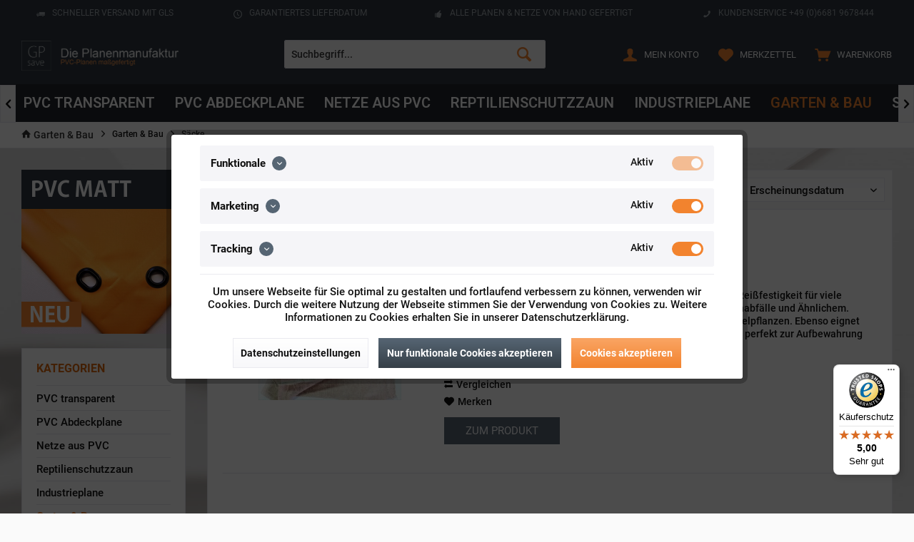

--- FILE ---
content_type: text/html; charset=UTF-8
request_url: https://www.die-planenmanufaktur.de/garten-bau/saecke/
body_size: 27810
content:
<!DOCTYPE html>
<html class="no-js" lang="de" itemscope="itemscope" itemtype="http://schema.org/WebPage">
<head><script>window.dataLayer = window.dataLayer || [];</script><script>window.dataLayer.push({"ecommerce":{"currencyCode":"EUR","impressions":[{"name":"Jutesack leichte Variante","id":"HO1258","price":13.53,"brand":"GPsave GmbH","category":"S\u00e4cke","list":"Category","position":1},{"name":"Jutesack starke Variante","id":"HO1259","price":14.64,"brand":"Tekoplan GmbH","category":"S\u00e4cke","list":"Category","position":2},{"name":"Sandsack\/Gewebesack weiss","id":"HO1289","price":14.28,"brand":"GPsave GmbH","category":"S\u00e4cke","list":"Category","position":3}]},"google_tag_params":{"ecomm_pagetype":"category","ecomm_prodid":["HO1258","HO1259","HO1289"],"ecomm_category":"S\u00e4cke"}});</script><!-- WbmTagManager -->
<script>
(function(w,d,s,l,i){w[l]=w[l]||[];w[l].push({'gtm.start':new Date().getTime(),event:'gtm.js'});var f=d.getElementsByTagName(s)[0],j=d.createElement(s),dl=l!='dataLayer'?'&l='+l:'';j.async=true;j.src='https://www.googletagmanager.com/gtm.js?id='+i+dl;f.parentNode.insertBefore(j,f);})(window,document,'script','dataLayer','GTM-5GKK847');
</script>
<!-- End WbmTagManager -->
<meta charset="utf-8">
<meta name="author" content="" />
<meta name="robots" content="index,follow" />
<meta name="revisit-after" content="15 days" />
<meta name="keywords" content="" />
<meta name="description" content="" />
<meta property="og:type" content="product" />
<meta property="og:site_name" content="GPSave GmbH" />
<meta property="og:title" content="Säcke" />
<meta property="og:description" content="" />
<meta name="twitter:card" content="product" />
<meta name="twitter:site" content="GPSave GmbH" />
<meta name="twitter:title" content="Säcke" />
<meta name="twitter:description" content="" />
<meta property="og:image" content="https://www.die-planenmanufaktur.de/media/image/e7/21/d6/Jutesack-starke-oder-leichte-Ausf-hrung-in-verschiedenen-Gr-ssen.jpg" />
<meta name="twitter:image" content="https://www.die-planenmanufaktur.de/media/image/e7/21/d6/Jutesack-starke-oder-leichte-Ausf-hrung-in-verschiedenen-Gr-ssen.jpg" />
<meta itemprop="copyrightHolder" content="GPSave GmbH" />
<meta itemprop="copyrightYear" content="2014" />
<meta itemprop="isFamilyFriendly" content="True" />
<meta itemprop="image" content="https://www.die-planenmanufaktur.de/media/image/4c/82/3a/die_planenmanufaktur.png" />
<meta name="viewport" content="width=device-width, initial-scale=1.0, user-scalable=no">
<meta name="mobile-web-app-capable" content="yes">
<meta name="apple-mobile-web-app-title" content="GPSave GmbH">
<meta name="apple-mobile-web-app-capable" content="yes">
<meta name="apple-mobile-web-app-status-bar-style" content="default">
<link href="https://fonts.googleapis.com/css?family=Roboto:300,400,600|Roboto:400,600,700" rel="stylesheet">
<link rel="apple-touch-icon-precomposed" href="https://www.die-planenmanufaktur.de/media/image/63/54/8c/favicon.png">
<link rel="shortcut icon" href="https://www.die-planenmanufaktur.de/media/image/63/54/8c/favicon.png">
<meta name="msapplication-navbutton-color" content="#F2832E" />
<meta name="application-name" content="GPSave GmbH" />
<meta name="msapplication-starturl" content="https://www.die-planenmanufaktur.de/" />
<meta name="msapplication-window" content="width=1024;height=768" />
<meta name="msapplication-TileImage" content="/themes/Frontend/Responsive/frontend/_public/src/img/win-tile-image.png">
<meta name="msapplication-TileColor" content="#F2832E">
<meta name="theme-color" content="@brand-primary">
<link rel="canonical" href="https://www.die-planenmanufaktur.de/garten-bau/saecke/" />
<title itemprop="name">Säcke | Garten & Bau | GPSave GmbH</title>
<link href="/web/cache/1768645130_6ae388e82e22cfb0597123a8e40ed96a.css" media="all" rel="stylesheet" type="text/css" />
<style type="text/css">
@charset "utf-8";
/* CSS Document */
.product--delivery .delivery--text-more-is-coming {
color:
#39b91e;
font-size: 24px;
}
.panel--body {
padding: 10px 10px 10px 10px;
padding: .625rem .625rem .625rem .625rem;
font-size: 14px;
font-size: .875rem;
line-height: 24px;
line-height: 1.5rem;
display: block;
position: relative;
background-color: #FFF;
}
.footer-main .footer--logo {
padding: 10px 0px 10px 0px;
padding: .625rem 0rem .625rem 0rem;
display: none;
}
#pix_calculations_bottom {
background: #f8f8fa none repeat scroll 0 0;
border: 1px solid #dadae5;
float: left;
margin: 0.825rem 0;
padding: 0.825rem;
width: 100%;
display: none; !important
}
.alert.is--error {
color: #3f4c58;
}
.pixmultiheader {
background: rgb(238, 238, 238);
background: url([data-uri]);
background: -moz-linear-gradient(top, rgba(238, 238, 238, 1) 0%, rgba(204, 204, 204, 1) 100%);
background: -webkit-gradient(linear, left top, left bottom, color-stop(0%, rgba(238, 238, 238, 1)), color-stop(100%, rgba(204, 204, 204, 1)));
background: -webkit-linear-gradient(top, rgba(238, 238, 238, 1) 0%, rgba(204, 204, 204, 1) 100%);
background: -o-linear-gradient(top, rgba(238, 238, 238, 1) 0%, rgba(204, 204, 204, 1) 100%);
background: -ms-linear-gradient(top, rgba(238, 238, 238, 1) 0%, rgba(204, 204, 204, 1) 100%);
background: linear-gradient(to bottom, rgba(238, 238, 238, 1) 0%, rgba(204, 204, 204, 1) 100%);
filter: progid:DXImageTransform.Microsoft.gradient(startColorstr='#eeeeee', endColorstr='#cccccc', GradientType=0);
border: 1px solid #C0C0C0;
color: #666666;
padding: 0.325rem;
text-shadow: 1px 1px 0 #FFFFFF;
margin-bottom: 0;
margin-top: 0;
text-transform: capitalize;
display: none;
}
/* roboto-100 - latin */
@font-face {
font-family: 'Roboto';
font-style: normal;
font-weight: 100;
src: url('https://www.die-planenmanufaktur.de/fonts/roboto-v30-latin-100.eot'); /* IE9 Compat Modes */
src: local(''),
url('https://www.die-planenmanufaktur.de/fonts/roboto-v30-latin-100.eot?#iefix') format('embedded-opentype'), /* IE6-IE8 */
url('https://www.die-planenmanufaktur.de/fonts/roboto-v30-latin-100.woff2') format('woff2'), /* Super Modern Browsers */
url('https://www.die-planenmanufaktur.de/fonts/roboto-v30-latin-100.woff') format('woff'), /* Modern Browsers */
url('https://www.die-planenmanufaktur.de/fonts/roboto-v30-latin-100.ttf') format('truetype'), /* Safari, Android, iOS */
url('https://www.die-planenmanufaktur.de/fonts/roboto-v30-latin-100.svg#Roboto') format('svg'); /* Legacy iOS */
}
/* roboto-100italic - latin */
@font-face {
font-family: 'Roboto';
font-style: italic;
font-weight: 100;
src: url('https://www.die-planenmanufaktur.de/fonts/roboto-v30-latin-100italic.eot'); /* IE9 Compat Modes */
src: local(''),
url('https://www.die-planenmanufaktur.de/fonts/roboto-v30-latin-100italic.eot?#iefix') format('embedded-opentype'), /* IE6-IE8 */
url('https://www.die-planenmanufaktur.de/fonts/roboto-v30-latin-100italic.woff2') format('woff2'), /* Super Modern Browsers */
url('https://www.die-planenmanufaktur.de/fonts/roboto-v30-latin-100italic.woff') format('woff'), /* Modern Browsers */
url('https://www.die-planenmanufaktur.de/fonts/roboto-v30-latin-100italic.ttf') format('truetype'), /* Safari, Android, iOS */
url('https://www.die-planenmanufaktur.de/fonts/roboto-v30-latin-100italic.svg#Roboto') format('svg'); /* Legacy iOS */
}
/* roboto-300 - latin */
@font-face {
font-family: 'Roboto';
font-style: normal;
font-weight: 300;
src: url('https://www.die-planenmanufaktur.de/fonts/roboto-v30-latin-300.eot'); /* IE9 Compat Modes */
src: local(''),
url('https://www.die-planenmanufaktur.de/fonts/roboto-v30-latin-300.eot?#iefix') format('embedded-opentype'), /* IE6-IE8 */
url('https://www.die-planenmanufaktur.de/fonts/roboto-v30-latin-300.woff2') format('woff2'), /* Super Modern Browsers */
url('https://www.die-planenmanufaktur.de/fonts/roboto-v30-latin-300.woff') format('woff'), /* Modern Browsers */
url('https://www.die-planenmanufaktur.de/fonts/roboto-v30-latin-300.ttf') format('truetype'), /* Safari, Android, iOS */
url('https://www.die-planenmanufaktur.de/fonts/roboto-v30-latin-300.svg#Roboto') format('svg'); /* Legacy iOS */
}
/* roboto-300italic - latin */
@font-face {
font-family: 'Roboto';
font-style: italic;
font-weight: 300;
src: url('https://www.die-planenmanufaktur.de/fonts/roboto-v30-latin-300italic.eot'); /* IE9 Compat Modes */
src: local(''),
url('https://www.die-planenmanufaktur.de/fonts/roboto-v30-latin-300italic.eot?#iefix') format('embedded-opentype'), /* IE6-IE8 */
url('https://www.die-planenmanufaktur.de/fonts/roboto-v30-latin-300italic.woff2') format('woff2'), /* Super Modern Browsers */
url('https://www.die-planenmanufaktur.de/fonts/roboto-v30-latin-300italic.woff') format('woff'), /* Modern Browsers */
url('https://www.die-planenmanufaktur.de/fonts/roboto-v30-latin-300italic.ttf') format('truetype'), /* Safari, Android, iOS */
url('https://www.die-planenmanufaktur.de/fonts/roboto-v30-latin-300italic.svg#Roboto') format('svg'); /* Legacy iOS */
}
/* roboto-regular - latin */
@font-face {
font-family: 'Roboto';
font-style: normal;
font-weight: 400;
src: url('https://www.die-planenmanufaktur.de/fonts/roboto-v30-latin-regular.eot'); /* IE9 Compat Modes */
src: local(''),
url('https://www.die-planenmanufaktur.de/fonts/roboto-v30-latin-regular.eot?#iefix') format('embedded-opentype'), /* IE6-IE8 */
url('https://www.die-planenmanufaktur.de/fonts/roboto-v30-latin-regular.woff2') format('woff2'), /* Super Modern Browsers */
url('https://www.die-planenmanufaktur.de/fonts/roboto-v30-latin-regular.woff') format('woff'), /* Modern Browsers */
url('https://www.die-planenmanufaktur.de/fonts/roboto-v30-latin-regular.ttf') format('truetype'), /* Safari, Android, iOS */
url('https://www.die-planenmanufaktur.de/fonts/roboto-v30-latin-regular.svg#Roboto') format('svg'); /* Legacy iOS */
}
/* roboto-italic - latin */
@font-face {
font-family: 'Roboto';
font-style: italic;
font-weight: 400;
src: url('https://www.die-planenmanufaktur.de/fonts/roboto-v30-latin-italic.eot'); /* IE9 Compat Modes */
src: local(''),
url('https://www.die-planenmanufaktur.de/fonts/roboto-v30-latin-italic.eot?#iefix') format('embedded-opentype'), /* IE6-IE8 */
url('https://www.die-planenmanufaktur.de/fonts/roboto-v30-latin-italic.woff2') format('woff2'), /* Super Modern Browsers */
url('https://www.die-planenmanufaktur.de/fonts/roboto-v30-latin-italic.woff') format('woff'), /* Modern Browsers */
url('https://www.die-planenmanufaktur.de/fonts/roboto-v30-latin-italic.ttf') format('truetype'), /* Safari, Android, iOS */
url('https://www.die-planenmanufaktur.de/fonts/roboto-v30-latin-italic.svg#Roboto') format('svg'); /* Legacy iOS */
}
/* roboto-500 - latin */
@font-face {
font-family: 'Roboto';
font-style: normal;
font-weight: 500;
src: url('https://www.die-planenmanufaktur.de/fonts/roboto-v30-latin-500.eot'); /* IE9 Compat Modes */
src: local(''),
url('https://www.die-planenmanufaktur.de/fonts/roboto-v30-latin-500.eot?#iefix') format('embedded-opentype'), /* IE6-IE8 */
url('https://www.die-planenmanufaktur.de/fonts/roboto-v30-latin-500.woff2') format('woff2'), /* Super Modern Browsers */
url('https://www.die-planenmanufaktur.de/fonts/roboto-v30-latin-500.woff') format('woff'), /* Modern Browsers */
url('https://www.die-planenmanufaktur.de/fonts/roboto-v30-latin-500.ttf') format('truetype'), /* Safari, Android, iOS */
url('https://www.die-planenmanufaktur.de/fonts/roboto-v30-latin-500.svg#Roboto') format('svg'); /* Legacy iOS */
}
/* roboto-500italic - latin */
@font-face {
font-family: 'Roboto';
font-style: italic;
font-weight: 500;
src: url('https://www.die-planenmanufaktur.de/fonts/roboto-v30-latin-500italic.eot'); /* IE9 Compat Modes */
src: local(''),
url('https://www.die-planenmanufaktur.de/fonts/roboto-v30-latin-500italic.eot?#iefix') format('embedded-opentype'), /* IE6-IE8 */
url('https://www.die-planenmanufaktur.de/fonts/roboto-v30-latin-500italic.woff2') format('woff2'), /* Super Modern Browsers */
url('https://www.die-planenmanufaktur.de/fonts/roboto-v30-latin-500italic.woff') format('woff'), /* Modern Browsers */
url('https://www.die-planenmanufaktur.de/fonts/roboto-v30-latin-500italic.ttf') format('truetype'), /* Safari, Android, iOS */
url('https://www.die-planenmanufaktur.de/fonts/roboto-v30-latin-500italic.svg#Roboto') format('svg'); /* Legacy iOS */
}
/* roboto-700 - latin */
@font-face {
font-family: 'Roboto';
font-style: normal;
font-weight: 700;
src: url('https://www.die-planenmanufaktur.de/fonts/roboto-v30-latin-700.eot'); /* IE9 Compat Modes */
src: local(''),
url('https://www.die-planenmanufaktur.de/fonts/roboto-v30-latin-700.eot?#iefix') format('embedded-opentype'), /* IE6-IE8 */
url('https://www.die-planenmanufaktur.de/fonts/roboto-v30-latin-700.woff2') format('woff2'), /* Super Modern Browsers */
url('https://www.die-planenmanufaktur.de/fonts/roboto-v30-latin-700.woff') format('woff'), /* Modern Browsers */
url('https://www.die-planenmanufaktur.de/fonts/roboto-v30-latin-700.ttf') format('truetype'), /* Safari, Android, iOS */
url('https://www.die-planenmanufaktur.de/fonts/roboto-v30-latin-700.svg#Roboto') format('svg'); /* Legacy iOS */
}
/* roboto-700italic - latin */
@font-face {
font-family: 'Roboto';
font-style: italic;
font-weight: 700;
src: url('https://www.die-planenmanufaktur.de/fonts/roboto-v30-latin-700italic.eot'); /* IE9 Compat Modes */
src: local(''),
url('https://www.die-planenmanufaktur.de/fonts/roboto-v30-latin-700italic.eot?#iefix') format('embedded-opentype'), /* IE6-IE8 */
url('https://www.die-planenmanufaktur.de/fonts/roboto-v30-latin-700italic.woff2') format('woff2'), /* Super Modern Browsers */
url('https://www.die-planenmanufaktur.de/fonts/roboto-v30-latin-700italic.woff') format('woff'), /* Modern Browsers */
url('https://www.die-planenmanufaktur.de/fonts/roboto-v30-latin-700italic.ttf') format('truetype'), /* Safari, Android, iOS */
url('https://www.die-planenmanufaktur.de/fonts/roboto-v30-latin-700italic.svg#Roboto') format('svg'); /* Legacy iOS */
}
/* roboto-900 - latin */
@font-face {
font-family: 'Roboto';
font-style: normal;
font-weight: 900;
src: url('https://www.die-planenmanufaktur.de/fonts/roboto-v30-latin-900.eot'); /* IE9 Compat Modes */
src: local(''),
url('https://www.die-planenmanufaktur.de/fonts/roboto-v30-latin-900.eot?#iefix') format('embedded-opentype'), /* IE6-IE8 */
url('https://www.die-planenmanufaktur.de/fonts/roboto-v30-latin-900.woff2') format('woff2'), /* Super Modern Browsers */
url('https://www.die-planenmanufaktur.de/fonts/roboto-v30-latin-900.woff') format('woff'), /* Modern Browsers */
url('https://www.die-planenmanufaktur.de/fonts/roboto-v30-latin-900.ttf') format('truetype'), /* Safari, Android, iOS */
url('https://www.die-planenmanufaktur.de/fonts/roboto-v30-latin-900.svg#Roboto') format('svg'); /* Legacy iOS */
}
/* roboto-900italic - latin */
@font-face {
font-family: 'Roboto';
font-style: italic;
font-weight: 900;
src: url('https://www.die-planenmanufaktur.de/fonts/roboto-v30-latin-900italic.eot'); /* IE9 Compat Modes */
src: local(''),
url('https://www.die-planenmanufaktur.de/fonts/roboto-v30-latin-900italic.eot?#iefix') format('embedded-opentype'), /* IE6-IE8 */
url('https://www.die-planenmanufaktur.de/fonts/roboto-v30-latin-900italic.woff2') format('woff2'), /* Super Modern Browsers */
url('https://www.die-planenmanufaktur.de/fonts/roboto-v30-latin-900italic.woff') format('woff'), /* Modern Browsers */
url('https://www.die-planenmanufaktur.de/fonts/roboto-v30-latin-900italic.ttf') format('truetype'), /* Safari, Android, iOS */
url('https://www.die-planenmanufaktur.de/fonts/roboto-v30-latin-900italic.svg#Roboto') format('svg'); /* Legacy iOS */
}
/* oswald-200 - latin */
@font-face {
font-family: 'Oswald';
font-style: normal;
font-weight: 200;
src: url('https://www.die-planenmanufaktur.de/fonts/oswald-v49-latin-200.eot'); /* IE9 Compat Modes */
src: local(''),
url('https://www.die-planenmanufaktur.de/fonts/oswald-v49-latin-200.eot?#iefix') format('embedded-opentype'), /* IE6-IE8 */
url('https://www.die-planenmanufaktur.de/fonts/oswald-v49-latin-200.woff2') format('woff2'), /* Super Modern Browsers */
url('https://www.die-planenmanufaktur.de/fonts/oswald-v49-latin-200.woff') format('woff'), /* Modern Browsers */
url('https://www.die-planenmanufaktur.de/fonts/oswald-v49-latin-200.ttf') format('truetype'), /* Safari, Android, iOS */
url('https://www.die-planenmanufaktur.de/fonts/oswald-v49-latin-200.svg#Oswald') format('svg'); /* Legacy iOS */
}
/* oswald-300 - latin */
@font-face {
font-family: 'Oswald';
font-style: normal;
font-weight: 300;
src: url('https://www.die-planenmanufaktur.de/fonts/oswald-v49-latin-300.eot'); /* IE9 Compat Modes */
src: local(''),
url('https://www.die-planenmanufaktur.de/fonts/oswald-v49-latin-300.eot?#iefix') format('embedded-opentype'), /* IE6-IE8 */
url('https://www.die-planenmanufaktur.de/fonts/oswald-v49-latin-300.woff2') format('woff2'), /* Super Modern Browsers */
url('https://www.die-planenmanufaktur.de/fonts/oswald-v49-latin-300.woff') format('woff'), /* Modern Browsers */
url('https://www.die-planenmanufaktur.de/fonts/oswald-v49-latin-300.ttf') format('truetype'), /* Safari, Android, iOS */
url('https://www.die-planenmanufaktur.de/fonts/oswald-v49-latin-300.svg#Oswald') format('svg'); /* Legacy iOS */
}
/* oswald-regular - latin */
@font-face {
font-family: 'Oswald';
font-style: normal;
font-weight: 400;
src: url('https://www.die-planenmanufaktur.de/fonts/oswald-v49-latin-regular.eot'); /* IE9 Compat Modes */
src: local(''),
url('https://www.die-planenmanufaktur.de/fonts/oswald-v49-latin-regular.eot?#iefix') format('embedded-opentype'), /* IE6-IE8 */
url('https://www.die-planenmanufaktur.de/fonts/oswald-v49-latin-regular.woff2') format('woff2'), /* Super Modern Browsers */
url('https://www.die-planenmanufaktur.de/fonts/oswald-v49-latin-regular.woff') format('woff'), /* Modern Browsers */
url('https://www.die-planenmanufaktur.de/fonts/oswald-v49-latin-regular.ttf') format('truetype'), /* Safari, Android, iOS */
url('https://www.die-planenmanufaktur.de/fonts/oswald-v49-latin-regular.svg#Oswald') format('svg'); /* Legacy iOS */
}
/* oswald-500 - latin */
@font-face {
font-family: 'Oswald';
font-style: normal;
font-weight: 500;
src: url('https://www.die-planenmanufaktur.de/fonts/oswald-v49-latin-500.eot'); /* IE9 Compat Modes */
src: local(''),
url('https://www.die-planenmanufaktur.de/fonts/oswald-v49-latin-500.eot?#iefix') format('embedded-opentype'), /* IE6-IE8 */
url('https://www.die-planenmanufaktur.de/fonts/oswald-v49-latin-500.woff2') format('woff2'), /* Super Modern Browsers */
url('https://www.die-planenmanufaktur.de/fonts/oswald-v49-latin-500.woff') format('woff'), /* Modern Browsers */
url('https://www.die-planenmanufaktur.de/fonts/oswald-v49-latin-500.ttf') format('truetype'), /* Safari, Android, iOS */
url('https://www.die-planenmanufaktur.de/fonts/oswald-v49-latin-500.svg#Oswald') format('svg'); /* Legacy iOS */
}
/* oswald-600 - latin */
@font-face {
font-family: 'Oswald';
font-style: normal;
font-weight: 600;
src: url('https://www.die-planenmanufaktur.de/fonts/oswald-v49-latin-600.eot'); /* IE9 Compat Modes */
src: local(''),
url('https://www.die-planenmanufaktur.de/fonts/oswald-v49-latin-600.eot?#iefix') format('embedded-opentype'), /* IE6-IE8 */
url('https://www.die-planenmanufaktur.de/fonts/oswald-v49-latin-600.woff2') format('woff2'), /* Super Modern Browsers */
url('https://www.die-planenmanufaktur.de/fonts/oswald-v49-latin-600.woff') format('woff'), /* Modern Browsers */
url('https://www.die-planenmanufaktur.de/fonts/oswald-v49-latin-600.ttf') format('truetype'), /* Safari, Android, iOS */
url('https://www.die-planenmanufaktur.de/fonts/oswald-v49-latin-600.svg#Oswald') format('svg'); /* Legacy iOS */
}
/* oswald-700 - latin */
@font-face {
font-family: 'Oswald';
font-style: normal;
font-weight: 700;
src: url('https://www.die-planenmanufaktur.de/fonts/oswald-v49-latin-700.eot'); /* IE9 Compat Modes */
src: local(''),
url('https://www.die-planenmanufaktur.de/fonts/oswald-v49-latin-700.eot?#iefix') format('embedded-opentype'), /* IE6-IE8 */
url('https://www.die-planenmanufaktur.de/fonts/oswald-v49-latin-700.woff2') format('woff2'), /* Super Modern Browsers */
url('https://www.die-planenmanufaktur.de/fonts/oswald-v49-latin-700.woff') format('woff'), /* Modern Browsers */
url('https://www.die-planenmanufaktur.de/fonts/oswald-v49-latin-700.ttf') format('truetype'), /* Safari, Android, iOS */
url('https://www.die-planenmanufaktur.de/fonts/oswald-v49-latin-700.svg#Oswald') format('svg'); /* Legacy iOS */
}
.tag-cloud {
display: flex;
flex-wrap: wrap;
gap: 10px;
}
.tag-cloud a {
text-decoration: none;
color: #333;
font-family: sans-serif;
transition: color 0.2s;
}
.tag-cloud a:hover {
color: #0073e6;
}
.tag-size-1 { font-size: 0.9rem; }
.tag-size-2 { font-size: 1.1rem; }
.tag-size-3 { font-size: 1.3rem; }
.tag-size-4 { font-size: 1.5rem; }
.tag-size-5 { font-size: 1.7rem; font-weight: bold; }
</style>
<style type="text/css">
body {
background-image: url(https://www.die-planenmanufaktur.de/media/image/0f/9a/24/gpsave_pvc_planen_tarnsparente_pvc_planen.jpg);
-webkit-background-size: cover;
-moz-background-size: cover;
-o-background-size: cover;
background-size: cover;
background-position: center center;
background-repeat: repeat;
background-attachment: fixed;
background-color: 0;
}
</style>
<script src="/themes/Frontend/Responsive/frontend/_public/src/js/vendors/modernizr/modernizr.custom.35977.js"></script>
<script type="text/javascript">
var premsAutoCompleteGoogleApiKey = "",
premsAutoCompleteDisableButtonOnError = "",
premsAutoCompleteMailgunApiKey = "",
premsAutoCompleteLanguage = "",
premsAutoCompleteNumberSuggestions = "",
premsAutoCompleteRepositionZipStreet = "",
premsAutoCompleteFirstLetterUppercase = "",
premsAutoCompleteSecondLetterUppercaseStreet = "",
premsAutoCompleteStreetNoUppercaseChange = "",
premsAutoCompleteCityNoUppercaseChange = "",
premsAutoCompleteValidateStreetNumber = "",
premsAutoCompleteValidateStreetNumberRegex = ,
premsAutoCompleteEverytimeSetZipCityCountry = "",
premsAutoCompleteStreetNumberErrorMsg = "Bitte Hausnummer angeben",
premsAutoCompleteStreetErrorMsg = "Die gewählte Strasse wurde nicht gefunden. Bitte prüfen Sie ob Plz, Ort, Strasse und Land korrekt angegeben wurden.",
premsAutoCompleteZipErrorMsg = "Bitte prüfen ob PLZ korrekt ist und ein passendes Land gewählt wurde.",
premsAutoCompleteCityErrorMsg = "Bitte gültige Stadt angeben",
premsAutoCompletePhoneValidationRegex = ,
premsAutoCompleteValidatePhone = "",
premsAutoCompleteValidateAddressExistence = "",
premsAutoCompleteShowPasswordStrength = "",
premsAutoCompletePhoneNumberErrorMsg = "Die Telefonnummer muss mit einer 0 beginnen und mindestens 5 Zeichen (Zahlen und - sind erlaubt) enthalten",
premsAutoCompleteEmailErrorMsg = "Die eingegebenen E-Mail Adresse scheint fehlerhaft zu sein",
premsAutoCompleteDidYouMeanMsg = "Meinten Sie: ",
premsAutoCompleteWidget = "/Widgets/PremsAutoComplete/validateAddressExistence";
</script>
<script type="text/javascript" src="//maps.googleapis.com/maps/api/js?key=&language=&libraries=places"></script>
<script type="text/javascript">
var isPixelmulti = "false";
</script>
<script type="text/javascript">
var _gaq = _gaq || [];
_gaq.push(['_setAccount', "UA-32231973-43"]);
_gaq.push(['_gat._anonymizeIp']);
_gaq.push(['_trackPageview']);
(function() {
var ga = document.createElement('script');
ga.type = 'text/javascript';
ga.async = true;
ga.src = ('https:' == document.location.protocol ? 'https://ssl' : 'http://www') + '.google-analytics.com/ga.js';
(document.getElementsByTagName('head')[0] || document.getElementsByTagName('body')[0]).appendChild(ga);
})();
</script>
</head>
<body class=" is--ctl-listing is--act-index
layout-fullwidth-boxed
gwfont1 	gwfont2
headtyp-3
no-sticky tcinntheme themeware-strong
">
<div class="swag-cookie-permission" data-cookieForwardTo="" data-shopId="1" data-cookiePermissionUrl="/widgets/SwagCookiePermission/isAffectedUser" data-cookieMode="">
<div class="cookie-bar" style="display: none;">
<p class="bar--paragraph">Diese Seite benötigt Cookies. Sind Sie mit der Nutzung von Cookies einverstanden?
<a href="#" class="cp-enable cp-btn" title="Ja">
<span class="cp-yes-icon cp-icon"></span>
<span class="cp-btn-label">Ja</span>
</a>
<a href="#" class="cp-disable  cp-btn" title="Nein">
<span class="cp-no-icon cp-icon"></span>
<span class="cp-btn-label">Nein</span>
</a>
</p>
</div>
</div>
<div class="page-wrap">
<noscript class="noscript-main">
<div class="alert is--warning">
<div class="alert--icon">
<i class="icon--element icon--warning"></i>
</div>
<div class="alert--content">
Um GPSave&#x20;GmbH in vollem Umfang nutzen zu k&ouml;nnen, empfehlen wir Ihnen Javascript in Ihrem Browser zu aktiveren.
</div>
</div>
<!-- WbmTagManager (noscript) -->
<iframe src="https://www.googletagmanager.com/ns.html?id=GTM-5GKK847"
        height="0" width="0" style="display:none;visibility:hidden"></iframe>
<!-- End WbmTagManager (noscript) --></noscript>
<header class="header-main mobil-usp">
<div class="topbar--features">
<div>
<div class="feature-1 b280 b478 b767 b1023 b1259"><i class="icon--truck"></i><span>schneller Versand mit GLS</span></div>
<div class="feature-2 b767 b1023 b1259"><i class="icon--clock"></i><span>Garantiertes Lieferdatum</span></div>
<div class="feature-3 b1023 b1259"><i class="icon--thumbsup"></i><span>Alle Planen & Netze von Hand gefertigt</span></div>
<div class="feature-4 b1259"><i class="icon--phone"></i><span>Kundenservice +49 (0)6681 9678444</span></div>
</div>
</div>
<div class="topbar top-bar cart-price-hide">
<div class="top-bar--navigation" role="menubar">

    



    

</div>
<div class="header-container">
<div class="header-logo-and-suche">
<div class="logo hover-typ-1" role="banner">
<a class="logo--link" href="https://www.die-planenmanufaktur.de/" title="GPSave GmbH - zur Startseite wechseln">
<picture>
<source srcset="https://www.die-planenmanufaktur.de/media/image/4c/82/3a/die_planenmanufaktur.png" media="(min-width: 78.75em)">
<source srcset="https://www.die-planenmanufaktur.de/media/image/4c/82/3a/die_planenmanufaktur.png" media="(min-width: 64em)">
<source srcset="https://www.die-planenmanufaktur.de/media/image/4c/82/3a/die_planenmanufaktur.png" media="(min-width: 48em)">
<img srcset="https://www.die-planenmanufaktur.de/media/image/4c/82/3a/die_planenmanufaktur.png" alt="GPSave GmbH - zur Startseite wechseln" />
</picture>
</a>
</div>
</div>
<div id="header--searchform" data-search="true" aria-haspopup="true">
<form action="/search" method="get" class="main-search--form">
<input type="search" name="sSearch" class="main-search--field" autocomplete="off" autocapitalize="off" placeholder="Suchbegriff..." maxlength="30" />
<button type="submit" class="main-search--button">
<i class="icon--search"></i>
<span class="main-search--text"></span>
</button>
<div class="form--ajax-loader">&nbsp;</div>
</form>
<div class="main-search--results"></div>
</div>
<div class="notepad-and-cart top-bar--navigation">






	<div class="navigation--entry entry--cart" role="menuitem">
		<a class="is--icon-left cart--link titletooltip" href="https://www.die-planenmanufaktur.de/checkout/cart" title="Warenkorb">
			<i class="icon--basket"></i>
			<span class="cart--display">
									Warenkorb
							</span>
            <span class="badge is--minimal cart--quantity is--hidden">0</span>
					</a>
		<div class="ajax-loader">&nbsp;</div>
	</div>




	<div class="navigation--entry entry--notepad" role="menuitem">
		<a href="https://www.die-planenmanufaktur.de/note" title="Merkzettel">
			<i class="icon--heart"></i>
						<span class="notepad--name">
				Merkzettel
			</span>
		</a>
	</div>





	
<div class="navigation--entry entry--compare is--hidden" role="menuitem" aria-haspopup="true" data-drop-down-menu="true">
<div>
    

</div>
</div>
<div class="navigation--entry entry--account" role="menuitem">
<a href="https://www.die-planenmanufaktur.de/account" title="Mein Konto" class="entry--link account--link">
<span class="account--display">
<i class="icon--account"></i> <span class="name--account">Mein Konto
</span>
</a>
</div>
</div>
<div class="navigation--entry entry--menu-left" role="menuitem">
<a class="entry--link entry--trigger is--icon-left" href="#offcanvas--left" data-offcanvas="true" data-offCanvasSelector=".sidebar-main">
<i class="icon--menu"></i> <span class="menu--name">Menü</span>
</a>
</div>
</div>
</div>
<div class="headbar colorwhite">
<nav class="navigation-main hide-kategorie-button hover-typ-2 font-family-sekundary" data-tc-menu-headline="false" data-tc-menu-text="false">
<div data-menu-scroller="true" data-listSelector=".navigation--list.container" data-viewPortSelector=".navigation--list-wrapper" data-stickyMenu="true" data-stickyMenuTablet="0" data-stickyMenuPhone="0" data-stickyMenuPosition="400" data-stickyMenuDuration="300" >
<div class="navigation--list-wrapper">
<ul class="navigation--list container" role="menubar" itemscope="itemscope" itemtype="http://schema.org/SiteNavigationElement">
<li class="navigation--entry is--home homeiconlink" role="menuitem">
<a class="navigation--link is--first" href="https://www.die-planenmanufaktur.de/" title="Home" itemprop="url">
<i itemprop="name" class="icon--house"></i>
</a>
</li><li class="navigation--entry" role="menuitem"><a class="navigation--link" href="https://www.die-planenmanufaktur.de/pvc-transparent/" title="PVC transparent" itemprop="url"><span itemprop="name">PVC transparent</span></a></li><li class="navigation--entry" role="menuitem"><a class="navigation--link" href="https://www.die-planenmanufaktur.de/pvc-abdeckplane/" title="PVC Abdeckplane" itemprop="url"><span itemprop="name">PVC Abdeckplane</span></a></li><li class="navigation--entry" role="menuitem"><a class="navigation--link" href="https://www.die-planenmanufaktur.de/netze-aus-pvc/" title="Netze aus PVC" itemprop="url"><span itemprop="name">Netze aus PVC</span></a></li><li class="navigation--entry" role="menuitem"><a class="navigation--link" href="https://www.die-planenmanufaktur.de/reptilienschutzzaun/" title="Reptilienschutzzaun" itemprop="url"><span itemprop="name">Reptilienschutzzaun</span></a></li><li class="navigation--entry" role="menuitem"><a class="navigation--link" href="https://www.die-planenmanufaktur.de/industrieplane/" title="Industrieplane" itemprop="url"><span itemprop="name">Industrieplane</span></a></li><li class="navigation--entry is--active" role="menuitem"><a class="navigation--link is--active" href="https://www.die-planenmanufaktur.de/garten-bau/" title="Garten & Bau" itemprop="url"><span itemprop="name">Garten & Bau</span></a></li><li class="navigation--entry" role="menuitem"><a class="navigation--link" href="https://www.die-planenmanufaktur.de/sonnenschutz/" title="Sonnenschutz" itemprop="url"><span itemprop="name">Sonnenschutz</span></a></li><li class="navigation--entry" role="menuitem"><a class="navigation--link" href="https://www.die-planenmanufaktur.de/rollenware/" title="Rollenware" itemprop="url"><span itemprop="name">Rollenware</span></a></li><li class="navigation--entry" role="menuitem"><a class="navigation--link" href="https://www.die-planenmanufaktur.de/pvc-zubehoer/" title="PVC Zubehör" itemprop="url"><span itemprop="name">PVC Zubehör</span></a></li><li class="navigation--entry" role="menuitem"><a class="navigation--link" href="https://www.die-planenmanufaktur.de/virenschutz/" title="Virenschutz" itemprop="url"><span itemprop="name">Virenschutz</span></a></li><li class="navigation--entry" role="menuitem"><a class="navigation--link" href="https://www.die-planenmanufaktur.de/individuelles/" title="Individuelles" itemprop="url"><span itemprop="name">Individuelles</span></a></li><li class="navigation--entry" role="menuitem"><a class="navigation--link" href="https://www.die-planenmanufaktur.de/bildergalerie/" title="Bildergalerie" itemprop="url"><span itemprop="name">Bildergalerie</span></a></li>            </ul>
</div>
<div class="advanced-menu" data-advanced-menu="true" data-hoverDelay="250">
<div class="menu--container">
<div class="button-container">
<a href="https://www.die-planenmanufaktur.de/pvc-transparent/" class="button--category" title="Zur Kategorie PVC transparent">
<i class="icon--arrow-right"></i>
Zur Kategorie PVC transparent
</a>
<span class="button--close">
<i class="icon--cross"></i>
</span>
</div>
<div class="content--wrapper has--content has--teaser">
<ul class="menu--list menu--level-0 columns--3" style="width: 75%;">
<li class="menu--list-item item--level-0" style="width: 100%">
<a href="https://www.die-planenmanufaktur.de/pvc-transparent/pvc-plane-transparent-mit-farbigem-saum/" class="menu--list-item-link" title="PVC Plane transparent mit farbigem Saum">PVC Plane transparent mit farbigem Saum</a>
<ul class="menu--list menu--level-1 columns--3">
<li class="menu--list-item item--level-1">
<a href="https://www.die-planenmanufaktur.de/pvc-transparent/pvc-plane-transparent-mit-farbigem-saum/mit-saum-und-ohne-oesen/" class="menu--list-item-link" title="mit Saum und ohne Ösen">mit Saum und ohne Ösen</a>
</li>
<li class="menu--list-item item--level-1">
<a href="https://www.die-planenmanufaktur.de/pvc-transparent/pvc-plane-transparent-mit-farbigem-saum/mit-saum-und-oesen-alle-50cm/" class="menu--list-item-link" title="mit Saum und Ösen alle 50cm">mit Saum und Ösen alle 50cm</a>
</li>
<li class="menu--list-item item--level-1">
<a href="https://www.die-planenmanufaktur.de/pvc-transparent/pvc-plane-transparent-mit-farbigem-saum/mit-saum-und-oesen-alle-1m/" class="menu--list-item-link" title="mit Saum und Ösen alle 1m">mit Saum und Ösen alle 1m</a>
</li>
<li class="menu--list-item item--level-1">
<a href="https://www.die-planenmanufaktur.de/pvc-transparent/pvc-plane-transparent-mit-farbigem-saum/mit-saum-und-ovaloesen-mit-drehwirb.-alle-50cm/" class="menu--list-item-link" title="mit Saum und Ovalösen mit Drehwirb. alle 50cm">mit Saum und Ovalösen mit Drehwirb. alle 50cm</a>
</li>
<li class="menu--list-item item--level-1">
<a href="https://www.die-planenmanufaktur.de/pvc-transparent/pvc-plane-transparent-mit-farbigem-saum/mit-saum-und-ovaloesen-mit-drehwirb.-alle-1m/" class="menu--list-item-link" title="mit Saum und Ovalösen mit Drehwirb. alle 1m">mit Saum und Ovalösen mit Drehwirb. alle 1m</a>
</li>
</ul>
</li>
<li class="menu--list-item item--level-0" style="width: 100%">
<a href="https://www.die-planenmanufaktur.de/pvc-transparent/pvc-plane-transparent/" class="menu--list-item-link" title="PVC Plane transparent">PVC Plane transparent</a>
</li>
<li class="menu--list-item item--level-0" style="width: 100%">
<a href="https://www.die-planenmanufaktur.de/pvc-transparent/lamellenvorhang/" class="menu--list-item-link" title="Lamellenvorhang">Lamellenvorhang</a>
</li>
<li class="menu--list-item item--level-0" style="width: 100%">
<a href="https://www.die-planenmanufaktur.de/pvc-transparent/pvc-rollen-transparentklar/" class="menu--list-item-link" title="PVC Rollen transparent/klar">PVC Rollen transparent/klar</a>
</li>
<li class="menu--list-item item--level-0" style="width: 100%">
<a href="https://www.die-planenmanufaktur.de/pvc-transparent/tischdecke-transparent/" class="menu--list-item-link" title="Tischdecke transparent">Tischdecke transparent</a>
</li>
</ul>
<div class="menu--delimiter" style="right: 25%;"></div>
<div class="menu--teaser" style="width: 25%;">
<a href="https://www.die-planenmanufaktur.de/pvc-transparent/" title="Zur Kategorie PVC transparent" class="teaser--image" style="background-image: url(https://www.die-planenmanufaktur.de/media/image/49/b3/26/pvc_klar_ohne_saum.jpg);"></a>
<div class="teaser--text">
Die wichtigsten Eigenschaften transparenter PVC-Planen
Transparente PVC-Planen  zeichnen sich durch zahlreiche Eigenschaften aus, die sie so vielseitig und beliebt machen. Die hohe Materialqualität sorgt dafür, dass sie nicht nur wetterfest,...
<a class="teaser--text-link" href="https://www.die-planenmanufaktur.de/pvc-transparent/" title="mehr erfahren">
mehr erfahren
</a>
</div>
</div>
</div>
</div>
<div class="menu--container">
<div class="button-container">
<a href="https://www.die-planenmanufaktur.de/pvc-abdeckplane/" class="button--category" title="Zur Kategorie PVC Abdeckplane">
<i class="icon--arrow-right"></i>
Zur Kategorie PVC Abdeckplane
</a>
<span class="button--close">
<i class="icon--cross"></i>
</span>
</div>
<div class="content--wrapper has--content has--teaser">
<ul class="menu--list menu--level-0 columns--3" style="width: 75%;">
<li class="menu--list-item item--level-0" style="width: 100%">
<a href="https://www.die-planenmanufaktur.de/pvc-abdeckplane/exklusive-pvc-planen-matt/" class="menu--list-item-link" title="Exklusive PVC Planen matt">Exklusive PVC Planen matt</a>
<ul class="menu--list menu--level-1 columns--3">
<li class="menu--list-item item--level-1">
<a href="https://www.die-planenmanufaktur.de/pvc-abdeckplane/exklusive-pvc-planen-matt/purpurrot/" class="menu--list-item-link" title="purpurrot">purpurrot</a>
</li>
<li class="menu--list-item item--level-1">
<a href="https://www.die-planenmanufaktur.de/pvc-abdeckplane/exklusive-pvc-planen-matt/orange-hell/" class="menu--list-item-link" title="orange hell">orange hell</a>
</li>
<li class="menu--list-item item--level-1">
<a href="https://www.die-planenmanufaktur.de/pvc-abdeckplane/exklusive-pvc-planen-matt/grasgruen/" class="menu--list-item-link" title="grasgrün">grasgrün</a>
</li>
<li class="menu--list-item item--level-1">
<a href="https://www.die-planenmanufaktur.de/pvc-abdeckplane/exklusive-pvc-planen-matt/weiss/" class="menu--list-item-link" title="weiß">weiß</a>
</li>
<li class="menu--list-item item--level-1">
<a href="https://www.die-planenmanufaktur.de/pvc-abdeckplane/exklusive-pvc-planen-matt/cremeweiss/" class="menu--list-item-link" title="cremeweiß">cremeweiß</a>
</li>
<li class="menu--list-item item--level-1">
<a href="https://www.die-planenmanufaktur.de/pvc-abdeckplane/exklusive-pvc-planen-matt/taubenblau/" class="menu--list-item-link" title="taubenblau">taubenblau</a>
</li>
<li class="menu--list-item item--level-1">
<a href="https://www.die-planenmanufaktur.de/pvc-abdeckplane/exklusive-pvc-planen-matt/beige-dunkel/" class="menu--list-item-link" title="beige dunkel">beige dunkel</a>
</li>
<li class="menu--list-item item--level-1">
<a href="https://www.die-planenmanufaktur.de/pvc-abdeckplane/exklusive-pvc-planen-matt/beige/" class="menu--list-item-link" title="beige">beige</a>
</li>
<li class="menu--list-item item--level-1">
<a href="https://www.die-planenmanufaktur.de/pvc-abdeckplane/exklusive-pvc-planen-matt/ton/" class="menu--list-item-link" title="ton">ton</a>
</li>
<li class="menu--list-item item--level-1">
<a href="https://www.die-planenmanufaktur.de/pvc-abdeckplane/exklusive-pvc-planen-matt/sand/" class="menu--list-item-link" title="sand">sand</a>
</li>
<li class="menu--list-item item--level-1">
<a href="https://www.die-planenmanufaktur.de/pvc-abdeckplane/exklusive-pvc-planen-matt/hellgrau/" class="menu--list-item-link" title="hellgrau">hellgrau</a>
</li>
<li class="menu--list-item item--level-1">
<a href="https://www.die-planenmanufaktur.de/pvc-abdeckplane/exklusive-pvc-planen-matt/dunkelgrau/" class="menu--list-item-link" title="dunkelgrau">dunkelgrau</a>
</li>
<li class="menu--list-item item--level-1">
<a href="https://www.die-planenmanufaktur.de/pvc-abdeckplane/exklusive-pvc-planen-matt/schwarz/" class="menu--list-item-link" title="schwarz">schwarz</a>
</li>
<li class="menu--list-item item--level-1">
<a href="https://www.die-planenmanufaktur.de/pvc-abdeckplane/exklusive-pvc-planen-matt/steingrau/" class="menu--list-item-link" title="steingrau">steingrau</a>
</li>
<li class="menu--list-item item--level-1">
<a href="https://www.die-planenmanufaktur.de/pvc-abdeckplane/exklusive-pvc-planen-matt/olivgruen/" class="menu--list-item-link" title="olivgrün">olivgrün</a>
</li>
<li class="menu--list-item item--level-1">
<a href="https://www.die-planenmanufaktur.de/pvc-abdeckplane/exklusive-pvc-planen-matt/anthrazit/" class="menu--list-item-link" title="anthrazit">anthrazit</a>
</li>
</ul>
</li>
<li class="menu--list-item item--level-0" style="width: 100%">
<a href="https://www.die-planenmanufaktur.de/pvc-abdeckplane/pvc-planen-glaenzend/" class="menu--list-item-link" title="PVC Planen glänzend">PVC Planen glänzend</a>
<ul class="menu--list menu--level-1 columns--3">
<li class="menu--list-item item--level-1">
<a href="https://www.die-planenmanufaktur.de/pvc-abdeckplane/pvc-planen-glaenzend/transluzent/" class="menu--list-item-link" title="Transluzent">Transluzent</a>
</li>
<li class="menu--list-item item--level-1">
<a href="https://www.die-planenmanufaktur.de/pvc-abdeckplane/pvc-planen-glaenzend/braun-ral-8017/" class="menu--list-item-link" title="Braun RAL 8017">Braun RAL 8017</a>
</li>
<li class="menu--list-item item--level-1">
<a href="https://www.die-planenmanufaktur.de/pvc-abdeckplane/pvc-planen-glaenzend/gelb-ral-1003/" class="menu--list-item-link" title="Gelb RAL 1003">Gelb RAL 1003</a>
</li>
<li class="menu--list-item item--level-1">
<a href="https://www.die-planenmanufaktur.de/pvc-abdeckplane/pvc-planen-glaenzend/grau-ral-7035/" class="menu--list-item-link" title="Grau RAL 7035">Grau RAL 7035</a>
</li>
<li class="menu--list-item item--level-1">
<a href="https://www.die-planenmanufaktur.de/pvc-abdeckplane/pvc-planen-glaenzend/staubgrau-ral-7037/" class="menu--list-item-link" title="Staubgrau RAL 7037">Staubgrau RAL 7037</a>
</li>
<li class="menu--list-item item--level-1">
<a href="https://www.die-planenmanufaktur.de/pvc-abdeckplane/pvc-planen-glaenzend/dunkelgrau-ral-7038/" class="menu--list-item-link" title="Dunkelgrau RAL 7038">Dunkelgrau RAL 7038</a>
</li>
<li class="menu--list-item item--level-1">
<a href="https://www.die-planenmanufaktur.de/pvc-abdeckplane/pvc-planen-glaenzend/moosgruen-ral-6005/" class="menu--list-item-link" title="Moosgrün RAL 6005">Moosgrün RAL 6005</a>
</li>
<li class="menu--list-item item--level-1">
<a href="https://www.die-planenmanufaktur.de/pvc-abdeckplane/pvc-planen-glaenzend/orange-ral-2004/" class="menu--list-item-link" title="Orange RAL 2004">Orange RAL 2004</a>
</li>
<li class="menu--list-item item--level-1">
<a href="https://www.die-planenmanufaktur.de/pvc-abdeckplane/pvc-planen-glaenzend/rot-ral-3002/" class="menu--list-item-link" title="Rot RAL 3002">Rot RAL 3002</a>
</li>
<li class="menu--list-item item--level-1">
<a href="https://www.die-planenmanufaktur.de/pvc-abdeckplane/pvc-planen-glaenzend/silber-ral-9006/" class="menu--list-item-link" title="Silber RAL 9006">Silber RAL 9006</a>
</li>
<li class="menu--list-item item--level-1">
<a href="https://www.die-planenmanufaktur.de/pvc-abdeckplane/pvc-planen-glaenzend/weiss-ral-9010/" class="menu--list-item-link" title="Weiß RAL 9010">Weiß RAL 9010</a>
</li>
<li class="menu--list-item item--level-1">
<a href="https://www.die-planenmanufaktur.de/pvc-abdeckplane/pvc-planen-glaenzend/gruen-ral-6026/" class="menu--list-item-link" title="Grün RAL 6026">Grün RAL 6026</a>
</li>
<li class="menu--list-item item--level-1">
<a href="https://www.die-planenmanufaktur.de/pvc-abdeckplane/pvc-planen-glaenzend/anthrazit-ral-7016/" class="menu--list-item-link" title="Anthrazit RAL 7016">Anthrazit RAL 7016</a>
</li>
<li class="menu--list-item item--level-1">
<a href="https://www.die-planenmanufaktur.de/pvc-abdeckplane/pvc-planen-glaenzend/beige-ral-1014/" class="menu--list-item-link" title="Beige RAL 1014">Beige RAL 1014</a>
</li>
<li class="menu--list-item item--level-1">
<a href="https://www.die-planenmanufaktur.de/pvc-abdeckplane/pvc-planen-glaenzend/blau-ral-5002/" class="menu--list-item-link" title="Blau RAL 5002">Blau RAL 5002</a>
</li>
<li class="menu--list-item item--level-1">
<a href="https://www.die-planenmanufaktur.de/pvc-abdeckplane/pvc-planen-glaenzend/schwarz-ral-9005/" class="menu--list-item-link" title="Schwarz RAL 9005">Schwarz RAL 9005</a>
</li>
</ul>
</li>
<li class="menu--list-item item--level-0" style="width: 100%">
<a href="https://www.die-planenmanufaktur.de/pvc-abdeckplane/pvc-planen-matt-mit-canvas-maserung/" class="menu--list-item-link" title="PVC Planen matt mit Canvas-Maserung">PVC Planen matt mit Canvas-Maserung</a>
<ul class="menu--list menu--level-1 columns--3">
<li class="menu--list-item item--level-1">
<a href="https://www.die-planenmanufaktur.de/pvc-abdeckplane/pvc-planen-matt-mit-canvas-maserung/hummes-sand/" class="menu--list-item-link" title="Hummes Sand">Hummes Sand</a>
</li>
<li class="menu--list-item item--level-1">
<a href="https://www.die-planenmanufaktur.de/pvc-abdeckplane/pvc-planen-matt-mit-canvas-maserung/smokey-grey/" class="menu--list-item-link" title="Smokey Grey">Smokey Grey</a>
</li>
<li class="menu--list-item item--level-1">
<a href="https://www.die-planenmanufaktur.de/pvc-abdeckplane/pvc-planen-matt-mit-canvas-maserung/scandinavian-green/" class="menu--list-item-link" title="Scandinavian Green">Scandinavian Green</a>
</li>
<li class="menu--list-item item--level-1">
<a href="https://www.die-planenmanufaktur.de/pvc-abdeckplane/pvc-planen-matt-mit-canvas-maserung/raw-taupe/" class="menu--list-item-link" title="Raw Taupe">Raw Taupe</a>
</li>
<li class="menu--list-item item--level-1">
<a href="https://www.die-planenmanufaktur.de/pvc-abdeckplane/pvc-planen-matt-mit-canvas-maserung/midnight-black/" class="menu--list-item-link" title="Midnight Black">Midnight Black</a>
</li>
<li class="menu--list-item item--level-1">
<a href="https://www.die-planenmanufaktur.de/pvc-abdeckplane/pvc-planen-matt-mit-canvas-maserung/coll-anthracite/" class="menu--list-item-link" title="Coll Anthracite">Coll Anthracite</a>
</li>
</ul>
</li>
<li class="menu--list-item item--level-0" style="width: 100%">
<a href="https://www.die-planenmanufaktur.de/pvc-abdeckplane/abdeckplane-nach-mass/" class="menu--list-item-link" title="Abdeckplane nach Maß">Abdeckplane nach Maß</a>
<ul class="menu--list menu--level-1 columns--3">
<li class="menu--list-item item--level-1">
<a href="https://www.die-planenmanufaktur.de/pvc-abdeckplane/abdeckplane-nach-mass/ohne-saum-und-ohne-oesen/" class="menu--list-item-link" title="ohne Saum und ohne Ösen">ohne Saum und ohne Ösen</a>
</li>
<li class="menu--list-item item--level-1">
<a href="https://www.die-planenmanufaktur.de/pvc-abdeckplane/abdeckplane-nach-mass/mit-saum-und-ohne-oesen/" class="menu--list-item-link" title="mit Saum und ohne Ösen">mit Saum und ohne Ösen</a>
</li>
<li class="menu--list-item item--level-1">
<a href="https://www.die-planenmanufaktur.de/pvc-abdeckplane/abdeckplane-nach-mass/saum-und-oesen-alle-50cm/" class="menu--list-item-link" title="Saum und Ösen alle 50cm">Saum und Ösen alle 50cm</a>
</li>
<li class="menu--list-item item--level-1">
<a href="https://www.die-planenmanufaktur.de/pvc-abdeckplane/abdeckplane-nach-mass/saum-und-oesen-alle-1m/" class="menu--list-item-link" title="Saum und Ösen alle 1m">Saum und Ösen alle 1m</a>
</li>
<li class="menu--list-item item--level-1">
<a href="https://www.die-planenmanufaktur.de/pvc-abdeckplane/abdeckplane-nach-mass/saum-und-ovaloesen-mit-drehwirb.-alle-50cm/" class="menu--list-item-link" title="Saum und Ovalösen mit Drehwirb. alle 50cm">Saum und Ovalösen mit Drehwirb. alle 50cm</a>
</li>
<li class="menu--list-item item--level-1">
<a href="https://www.die-planenmanufaktur.de/pvc-abdeckplane/abdeckplane-nach-mass/saum-und-ovaloesen-mit-drehwirb.-alle-1m/" class="menu--list-item-link" title="Saum und Ovalösen mit Drehwirb. alle 1m">Saum und Ovalösen mit Drehwirb. alle 1m</a>
</li>
</ul>
</li>
<li class="menu--list-item item--level-0" style="width: 100%">
<a href="https://www.die-planenmanufaktur.de/pvc-abdeckplane/sonderanfertigungen/" class="menu--list-item-link" title="Sonderanfertigungen">Sonderanfertigungen</a>
<ul class="menu--list menu--level-1 columns--3">
<li class="menu--list-item item--level-1">
<a href="https://www.die-planenmanufaktur.de/pvc-abdeckplane/sonderanfertigungen/jetzt-ihre-plane-in-b-individueller-laenge-und-breite-b-konfigurieren-mit-unserem-pvc-planen-konfigurator/" class="menu--list-item-link" title="jetzt Ihre Plane in &lt;b&gt;individueller Länge und Breite&lt;/b&gt; konfigurieren mit unserem PVC-Planen-Konfigurator">jetzt Ihre Plane in <b>individueller Länge und Breite</b> konfigurieren mit unserem PVC-Planen-Konfigurator</a>
</li>
</ul>
</li>
<li class="menu--list-item item--level-0" style="width: 100%">
<a href="https://www.die-planenmanufaktur.de/pvc-abdeckplane/anhaengerplane-hauben/" class="menu--list-item-link" title="Anhängerplane &amp; Hauben">Anhängerplane & Hauben</a>
</li>
<li class="menu--list-item item--level-0" style="width: 100%">
<a href="https://www.die-planenmanufaktur.de/pvc-abdeckplane/abdeckplane-plane-rund/" class="menu--list-item-link" title="Abdeckplane Plane rund">Abdeckplane Plane rund</a>
</li>
</ul>
<div class="menu--delimiter" style="right: 25%;"></div>
<div class="menu--teaser" style="width: 25%;">
<a href="https://www.die-planenmanufaktur.de/pvc-abdeckplane/" title="Zur Kategorie PVC Abdeckplane" class="teaser--image" style="background-image: url(https://www.die-planenmanufaktur.de/media/image/39/16/5e/pvc_plane_farbig_mit_saum_oesen582d984e1af07.jpg);"></a>
<div class="teaser--text">
Reißfest und wasserdicht: Warum PVC-Abdeckplanen für Sicherheit sorgen
PVC ist ein besonders widerstandsfähiges Material. Mit einer Stärke von rund 680g/qm sind unsere  PVC-Abdeckplanen  enorm reißfest und  wasserdicht . Das macht sie zur...
<a class="teaser--text-link" href="https://www.die-planenmanufaktur.de/pvc-abdeckplane/" title="mehr erfahren">
mehr erfahren
</a>
</div>
</div>
</div>
</div>
<div class="menu--container">
<div class="button-container">
<a href="https://www.die-planenmanufaktur.de/netze-aus-pvc/" class="button--category" title="Zur Kategorie Netze aus PVC">
<i class="icon--arrow-right"></i>
Zur Kategorie Netze aus PVC
</a>
<span class="button--close">
<i class="icon--cross"></i>
</span>
</div>
<div class="content--wrapper has--content has--teaser">
<ul class="menu--list menu--level-0 columns--3" style="width: 75%;">
<li class="menu--list-item item--level-0" style="width: 100%">
<a href="https://www.die-planenmanufaktur.de/netze-aus-pvc/pvc-netz-konfigurator/" class="menu--list-item-link" title="»» PVC NETZ KONFIGURATOR">»» PVC NETZ KONFIGURATOR</a>
<ul class="menu--list menu--level-1 columns--3">
<li class="menu--list-item item--level-1">
<a href="https://www.die-planenmanufaktur.de/netze-aus-pvc/pvc-netz-konfigurator/jetzt-ihre-netzplane-in-b-individueller-laenge-und-breite-b-konfigurieren-mit-unserem-pvc-netzplanen-konfigurator/" class="menu--list-item-link" title="jetzt Ihre Netzplane in &lt;b&gt;individueller Länge und Breite&lt;/b&gt; konfigurieren mit unserem PVC-Netzplanen-Konfigurator">jetzt Ihre Netzplane in <b>individueller Länge und Breite</b> konfigurieren mit unserem PVC-Netzplanen-Konfigurator</a>
</li>
</ul>
</li>
<li class="menu--list-item item--level-0" style="width: 100%">
<a href="https://www.die-planenmanufaktur.de/netze-aus-pvc/pvc-netzplane-nach-mass/" class="menu--list-item-link" title="PVC Netzplane nach Maß">PVC Netzplane nach Maß</a>
<ul class="menu--list menu--level-1 columns--3">
<li class="menu--list-item item--level-1">
<a href="https://www.die-planenmanufaktur.de/netze-aus-pvc/pvc-netzplane-nach-mass/ohne-saum-und-oesen/" class="menu--list-item-link" title="ohne Saum und Ösen">ohne Saum und Ösen</a>
</li>
<li class="menu--list-item item--level-1">
<a href="https://www.die-planenmanufaktur.de/netze-aus-pvc/pvc-netzplane-nach-mass/saum-und-ohne-oesen/" class="menu--list-item-link" title="Saum und ohne Ösen">Saum und ohne Ösen</a>
</li>
<li class="menu--list-item item--level-1">
<a href="https://www.die-planenmanufaktur.de/netze-aus-pvc/pvc-netzplane-nach-mass/saum-und-oesen-alle-50cm/" class="menu--list-item-link" title="Saum und Ösen alle 50cm">Saum und Ösen alle 50cm</a>
</li>
<li class="menu--list-item item--level-1">
<a href="https://www.die-planenmanufaktur.de/netze-aus-pvc/pvc-netzplane-nach-mass/saum-und-oesen-alle-1m/" class="menu--list-item-link" title="Saum und Ösen alle 1m">Saum und Ösen alle 1m</a>
</li>
<li class="menu--list-item item--level-1">
<a href="https://www.die-planenmanufaktur.de/netze-aus-pvc/pvc-netzplane-nach-mass/saum-und-ovaloesen-mit-drehwirb.-alle-50cm/" class="menu--list-item-link" title="Saum und Ovalösen mit Drehwirb. alle 50cm">Saum und Ovalösen mit Drehwirb. alle 50cm</a>
</li>
<li class="menu--list-item item--level-1">
<a href="https://www.die-planenmanufaktur.de/netze-aus-pvc/pvc-netzplane-nach-mass/saum-und-ovaloesen-mit-drehwirb.-alle-1m/" class="menu--list-item-link" title="Saum und Ovalösen mit Drehwirb. alle 1m">Saum und Ovalösen mit Drehwirb. alle 1m</a>
</li>
</ul>
</li>
<li class="menu--list-item item--level-0" style="width: 100%">
<a href="https://www.die-planenmanufaktur.de/netze-aus-pvc/pvc-netze-nach-farbe/" class="menu--list-item-link" title="PVC Netze nach Farbe">PVC Netze nach Farbe</a>
<ul class="menu--list menu--level-1 columns--3">
<li class="menu--list-item item--level-1">
<a href="https://www.die-planenmanufaktur.de/netze-aus-pvc/pvc-netze-nach-farbe/schwarz/" class="menu--list-item-link" title="Schwarz ">Schwarz </a>
</li>
<li class="menu--list-item item--level-1">
<a href="https://www.die-planenmanufaktur.de/netze-aus-pvc/pvc-netze-nach-farbe/grau/" class="menu--list-item-link" title="Grau ">Grau </a>
</li>
<li class="menu--list-item item--level-1">
<a href="https://www.die-planenmanufaktur.de/netze-aus-pvc/pvc-netze-nach-farbe/beige/" class="menu--list-item-link" title="Beige">Beige</a>
</li>
<li class="menu--list-item item--level-1">
<a href="https://www.die-planenmanufaktur.de/netze-aus-pvc/pvc-netze-nach-farbe/gruen/" class="menu--list-item-link" title="Grün ">Grün </a>
</li>
</ul>
</li>
</ul>
<div class="menu--delimiter" style="right: 25%;"></div>
<div class="menu--teaser" style="width: 25%;">
<a href="https://www.die-planenmanufaktur.de/netze-aus-pvc/" title="Zur Kategorie Netze aus PVC" class="teaser--image" style="background-image: url(https://www.die-planenmanufaktur.de/media/image/5a/fa/84/IMG_21685d720d45743f2.jpg);"></a>
<div class="teaser--headline">PVC-Netze in professioneller Planenqualität</div>
<div class="teaser--text">
Sie sind auf der Suche nach einem  PVC-Netz  das dauerhaften Belastungen standhalten soll? Dann bestellen Sie eine  PVC-Netz-Plane  vom PVC Planen Spezialist. Unsere  Netz Plane  ist UV-stabilisiert und beidseitig durch PVC (Polyvinylchlorid)...
<a class="teaser--text-link" href="https://www.die-planenmanufaktur.de/netze-aus-pvc/" title="mehr erfahren">
mehr erfahren
</a>
</div>
</div>
</div>
</div>
<div class="menu--container">
<div class="button-container">
<a href="https://www.die-planenmanufaktur.de/reptilienschutzzaun/" class="button--category" title="Zur Kategorie Reptilienschutzzaun">
<i class="icon--arrow-right"></i>
Zur Kategorie Reptilienschutzzaun
</a>
<span class="button--close">
<i class="icon--cross"></i>
</span>
</div>
<div class="content--wrapper has--content has--teaser">
<ul class="menu--list menu--level-0 columns--3" style="width: 75%;">
<li class="menu--list-item item--level-0" style="width: 100%">
<a href="https://www.die-planenmanufaktur.de/reptilienschutzzaun/reptilienschutzzaunamphibienschutzzaun-gth-o-ohne-oesen/" class="menu--list-item-link" title="Reptilienschutzzaun/Amphibienschutzzaun GTH-O ohne Ösen">Reptilienschutzzaun/Amphibienschutzzaun GTH-O ohne Ösen</a>
</li>
<li class="menu--list-item item--level-0" style="width: 100%">
<a href="https://www.die-planenmanufaktur.de/reptilienschutzzaun/tekotex-gth-tx-pvc-freier-reptilienschutzzaun/" class="menu--list-item-link" title="Tekotex GTH-TX PVC-freier Reptilienschutzzaun">Tekotex GTH-TX PVC-freier Reptilienschutzzaun</a>
</li>
<li class="menu--list-item item--level-0" style="width: 100%">
<a href="https://www.die-planenmanufaktur.de/reptilienschutzzaun/premium-reptilienschutzzaunamphibienschutzzaun-gth-p-mit-oesen-kederverbindung-und-clips/" class="menu--list-item-link" title="Premium Reptilienschutzzaun/Amphibienschutzzaun GTH-P mit Ösen, Kederverbindung und Clips">Premium Reptilienschutzzaun/Amphibienschutzzaun GTH-P mit Ösen, Kederverbindung und Clips</a>
</li>
<li class="menu--list-item item--level-0" style="width: 100%">
<a href="https://www.die-planenmanufaktur.de/reptilienschutzzaun/standard-reptilienschutzzaunamphibienschutzzaun-gth-s-mit-kederverbindung/" class="menu--list-item-link" title="Standard Reptilienschutzzaun/Amphibienschutzzaun GTH-S mit Kederverbindung ">Standard Reptilienschutzzaun/Amphibienschutzzaun GTH-S mit Kederverbindung </a>
</li>
<li class="menu--list-item item--level-0" style="width: 100%">
<a href="https://www.die-planenmanufaktur.de/reptilienschutzzaun/hamsterschutzzaun-gth-hs-mit-kederverbindung/" class="menu--list-item-link" title="Hamsterschutzzaun GTH-HS mit Kederverbindung ">Hamsterschutzzaun GTH-HS mit Kederverbindung </a>
</li>
<li class="menu--list-item item--level-0" style="width: 100%">
<a href="https://www.die-planenmanufaktur.de/reptilienschutzzaun/reptilien-amphibienschutzzaun-gth-s-st-fuer-standfuss-mit-keder/" class="menu--list-item-link" title="Reptilien-/Amphibienschutzzaun GTH-S-ST für Standfuß mit Keder">Reptilien-/Amphibienschutzzaun GTH-S-ST für Standfuß mit Keder</a>
</li>
<li class="menu--list-item item--level-0" style="width: 100%">
<a href="https://www.die-planenmanufaktur.de/reptilienschutzzaun/zubehoer/" class="menu--list-item-link" title="Zubehör">Zubehör</a>
</li>
<li class="menu--list-item item--level-0" style="width: 100%">
<a href="https://www.die-planenmanufaktur.de/reptilienschutzzaun/hdpe-reptilien-amphibienschutzzaun/" class="menu--list-item-link" title="HDPE Reptilien-/Amphibienschutzzaun">HDPE Reptilien-/Amphibienschutzzaun</a>
</li>
</ul>
<div class="menu--delimiter" style="right: 25%;"></div>
<div class="menu--teaser" style="width: 25%;">
<a href="https://www.die-planenmanufaktur.de/reptilienschutzzaun/" title="Zur Kategorie Reptilienschutzzaun" class="teaser--image" style="background-image: url(https://www.die-planenmanufaktur.de/media/image/03/2f/86/Premium-Amphibien-und-Reptilienschutzzaun-mit-Zauneisen-und-Clips-MAmS-konform-h-he-50cm-100cm-361b20c6b2b5ec.png);"></a>
<div class="teaser--text">
Robustheit und Langlebigkeit: Die richtige Materialwahl für maximalen Schutz
Unsere Reptilienschutzzäune/Amphibienschutzzäune werden aus strapazierfähigem PVC oder HDPE gefertigt. Speziell  HDPE-Reptilienschutzzaun/Amphibienschutzzaun  zeichnet...
<a class="teaser--text-link" href="https://www.die-planenmanufaktur.de/reptilienschutzzaun/" title="mehr erfahren">
mehr erfahren
</a>
</div>
</div>
</div>
</div>
<div class="menu--container">
<div class="button-container">
<a href="https://www.die-planenmanufaktur.de/industrieplane/" class="button--category" title="Zur Kategorie Industrieplane">
<i class="icon--arrow-right"></i>
Zur Kategorie Industrieplane
</a>
<span class="button--close">
<i class="icon--cross"></i>
</span>
</div>
<div class="content--wrapper has--content has--teaser">
<ul class="menu--list menu--level-0 columns--3" style="width: 75%;">
<li class="menu--list-item item--level-0" style="width: 100%">
<a href="https://www.die-planenmanufaktur.de/industrieplane/pvc-plane-einsatzbereiche/" class="menu--list-item-link" title="PVC Plane Einsatzbereiche">PVC Plane Einsatzbereiche</a>
<ul class="menu--list menu--level-1 columns--3">
<li class="menu--list-item item--level-1">
<a href="https://www.die-planenmanufaktur.de/industrieplane/pvc-plane-einsatzbereiche/lamellenvorhang/" class="menu--list-item-link" title="Lamellenvorhang">Lamellenvorhang</a>
</li>
<li class="menu--list-item item--level-1">
<a href="https://www.die-planenmanufaktur.de/industrieplane/pvc-plane-einsatzbereiche/industrieplane/" class="menu--list-item-link" title="Industrieplane">Industrieplane</a>
</li>
<li class="menu--list-item item--level-1">
<a href="https://www.die-planenmanufaktur.de/industrieplane/pvc-plane-einsatzbereiche/abdeckplane-fuer-brennholz-pvc-680gm2/" class="menu--list-item-link" title="Abdeckplane für Brennholz, PVC 680g/m²">Abdeckplane für Brennholz, PVC 680g/m²</a>
</li>
<li class="menu--list-item item--level-1">
<a href="https://www.die-planenmanufaktur.de/industrieplane/pvc-plane-einsatzbereiche/bauzaunplane/" class="menu--list-item-link" title="Bauzaunplane">Bauzaunplane</a>
</li>
<li class="menu--list-item item--level-1">
<a href="https://www.die-planenmanufaktur.de/industrieplane/pvc-plane-einsatzbereiche/containerabdeckungen/" class="menu--list-item-link" title="Containerabdeckungen">Containerabdeckungen</a>
</li>
<li class="menu--list-item item--level-1">
<a href="https://www.die-planenmanufaktur.de/industrieplane/pvc-plane-einsatzbereiche/containerplane/" class="menu--list-item-link" title="Containerplane">Containerplane</a>
</li>
<li class="menu--list-item item--level-1">
<a href="https://www.die-planenmanufaktur.de/industrieplane/pvc-plane-einsatzbereiche/geruestschutzplane/" class="menu--list-item-link" title="Gerüstschutzplane">Gerüstschutzplane</a>
</li>
<li class="menu--list-item item--level-1">
<a href="https://www.die-planenmanufaktur.de/industrieplane/pvc-plane-einsatzbereiche/gewebeplane/" class="menu--list-item-link" title="Gewebeplane">Gewebeplane</a>
</li>
<li class="menu--list-item item--level-1">
<a href="https://www.die-planenmanufaktur.de/industrieplane/pvc-plane-einsatzbereiche/wetterschutzplane/" class="menu--list-item-link" title="Wetterschutzplane">Wetterschutzplane</a>
</li>
</ul>
</li>
</ul>
<div class="menu--delimiter" style="right: 25%;"></div>
<div class="menu--teaser" style="width: 25%;">
<a href="https://www.die-planenmanufaktur.de/industrieplane/" title="Zur Kategorie Industrieplane" class="teaser--image" style="background-image: url(https://www.die-planenmanufaktur.de/media/image/68/11/6a/hofer.jpg);"></a>
<div class="teaser--text">
Industrieplane
Wir fertigen   Industrieplanen  ,   Maschinenplanen  ,   Hallenabtrennungen  ,   Palettenhauben   nach Ihren individuellen Vorgaben aus hochwertigem   PVC Hochfestgewebe   (680g/920g/1000g pro qm).    PVC     Sonderanfertigungen...
<a class="teaser--text-link" href="https://www.die-planenmanufaktur.de/industrieplane/" title="mehr erfahren">
mehr erfahren
</a>
</div>
</div>
</div>
</div>
<div class="menu--container">
<div class="button-container">
<a href="https://www.die-planenmanufaktur.de/garten-bau/" class="button--category" title="Zur Kategorie Garten &amp; Bau">
<i class="icon--arrow-right"></i>
Zur Kategorie Garten & Bau
</a>
<span class="button--close">
<i class="icon--cross"></i>
</span>
</div>
<div class="content--wrapper has--content has--teaser">
<ul class="menu--list menu--level-0 columns--3" style="width: 75%;">
<li class="menu--list-item item--level-0" style="width: 100%">
<a href="https://www.die-planenmanufaktur.de/garten-bau/bodengewebe/" class="menu--list-item-link" title="Bodengewebe">Bodengewebe</a>
</li>
<li class="menu--list-item item--level-0" style="width: 100%">
<a href="https://www.die-planenmanufaktur.de/garten-bau/tropfschlauch-bewaesserungssystem/" class="menu--list-item-link" title="Tropfschlauch-Bewässerungssystem">Tropfschlauch-Bewässerungssystem</a>
</li>
<li class="menu--list-item item--level-0" style="width: 100%">
<a href="https://www.die-planenmanufaktur.de/garten-bau/lamellenvorhang/" class="menu--list-item-link" title="Lamellenvorhang">Lamellenvorhang</a>
</li>
<li class="menu--list-item item--level-0" style="width: 100%">
<a href="https://www.die-planenmanufaktur.de/garten-bau/baumbewaesserungssack/" class="menu--list-item-link" title="Baumbewässerungssack">Baumbewässerungssack</a>
</li>
<li class="menu--list-item item--level-0" style="width: 100%">
<a href="https://www.die-planenmanufaktur.de/garten-bau/fangzaeune/" class="menu--list-item-link" title="Fangzäune">Fangzäune</a>
</li>
<li class="menu--list-item item--level-0" style="width: 100%">
<a href="https://www.die-planenmanufaktur.de/garten-bau/sichtschutzstreifen/" class="menu--list-item-link" title="Sichtschutzstreifen">Sichtschutzstreifen</a>
</li>
<li class="menu--list-item item--level-0" style="width: 100%">
<a href="https://www.die-planenmanufaktur.de/garten-bau/hochwasserschutz/" class="menu--list-item-link" title="Hochwasserschutz">Hochwasserschutz</a>
</li>
<li class="menu--list-item item--level-0" style="width: 100%">
<a href="https://www.die-planenmanufaktur.de/garten-bau/laterneneisen/" class="menu--list-item-link" title="Laterneneisen">Laterneneisen</a>
</li>
<li class="menu--list-item item--level-0" style="width: 100%">
<a href="https://www.die-planenmanufaktur.de/garten-bau/bauzaunplanen/" class="menu--list-item-link" title="Bauzaunplanen">Bauzaunplanen</a>
</li>
<li class="menu--list-item item--level-0" style="width: 100%">
<a href="https://www.die-planenmanufaktur.de/garten-bau/containerabdeckungen/" class="menu--list-item-link" title="Containerabdeckungen">Containerabdeckungen</a>
</li>
<li class="menu--list-item item--level-0" style="width: 100%">
<a href="https://www.die-planenmanufaktur.de/garten-bau/anhaengernetze/" class="menu--list-item-link" title="Anhängernetze">Anhängernetze</a>
</li>
<li class="menu--list-item item--level-0" style="width: 100%">
<a href="https://www.die-planenmanufaktur.de/garten-bau/saecke/" class="menu--list-item-link" title="Säcke">Säcke</a>
</li>
<li class="menu--list-item item--level-0" style="width: 100%">
<a href="https://www.die-planenmanufaktur.de/garten-bau/tischdecke-transparent/" class="menu--list-item-link" title="Tischdecke transparent">Tischdecke transparent</a>
</li>
<li class="menu--list-item item--level-0" style="width: 100%">
<a href="https://www.die-planenmanufaktur.de/garten-bau/windschutzstreifen/" class="menu--list-item-link" title="Windschutzstreifen">Windschutzstreifen</a>
</li>
</ul>
<div class="menu--delimiter" style="right: 25%;"></div>
<div class="menu--teaser" style="width: 25%;">
<a href="https://www.die-planenmanufaktur.de/garten-bau/" title="Zur Kategorie Garten &amp; Bau" class="teaser--image" style="background-image: url(https://www.die-planenmanufaktur.de/media/image/70/47/a5/Baumbew-sserungssack-6.jpg);"></a>
</div>
</div>
</div>
<div class="menu--container">
<div class="button-container">
<a href="https://www.die-planenmanufaktur.de/sonnenschutz/" class="button--category" title="Zur Kategorie Sonnenschutz">
<i class="icon--arrow-right"></i>
Zur Kategorie Sonnenschutz
</a>
<span class="button--close">
<i class="icon--cross"></i>
</span>
</div>
<div class="content--wrapper has--content has--teaser">
<ul class="menu--list menu--level-0 columns--3" style="width: 75%;">
<li class="menu--list-item item--level-0" style="width: 100%">
<a href="https://www.die-planenmanufaktur.de/sonnenschutz/sonnensegelsonnenschutz-auf-anfrage/" class="menu--list-item-link" title="Sonnensegel/Sonnenschutz auf Anfrage">Sonnensegel/Sonnenschutz auf Anfrage</a>
</li>
</ul>
<div class="menu--delimiter" style="right: 25%;"></div>
<div class="menu--teaser" style="width: 25%;">
<a href="https://www.die-planenmanufaktur.de/sonnenschutz/" title="Zur Kategorie Sonnenschutz" class="teaser--image" style="background-image: url(https://www.die-planenmanufaktur.de/media/image/e8/ba/4c/Sonnensegel-3.jpg);"></a>
<div class="teaser--text">
&nbsp;
Sonnensegel/Sonnenschutz:
HDPE-Sonnensegelgewebe – langlebiger UV-Schutz für professionelle Beschattungen&nbsp;
Das technische Sonnensegelgewebe ist die ideale Wahl für hochwertige Verschattungslösungen im privaten...
<a class="teaser--text-link" href="https://www.die-planenmanufaktur.de/sonnenschutz/" title="mehr erfahren">
mehr erfahren
</a>
</div>
</div>
</div>
</div>
<div class="menu--container">
<div class="button-container">
<a href="https://www.die-planenmanufaktur.de/rollenware/" class="button--category" title="Zur Kategorie Rollenware">
<i class="icon--arrow-right"></i>
Zur Kategorie Rollenware
</a>
<span class="button--close">
<i class="icon--cross"></i>
</span>
</div>
<div class="content--wrapper has--content has--teaser">
<ul class="menu--list menu--level-0 columns--3" style="width: 75%;">
<li class="menu--list-item item--level-0" style="width: 100%">
<a href="https://www.die-planenmanufaktur.de/rollenware/exklusive-matte-pvc-rollenware/" class="menu--list-item-link" title="Exklusive matte PVC-Rollenware ">Exklusive matte PVC-Rollenware </a>
<ul class="menu--list menu--level-1 columns--3">
<li class="menu--list-item item--level-1">
<a href="https://www.die-planenmanufaktur.de/rollenware/exklusive-matte-pvc-rollenware/steingrau/" class="menu--list-item-link" title="Steingrau">Steingrau</a>
</li>
<li class="menu--list-item item--level-1">
<a href="https://www.die-planenmanufaktur.de/rollenware/exklusive-matte-pvc-rollenware/olivgruen/" class="menu--list-item-link" title="Olivgrün">Olivgrün</a>
</li>
<li class="menu--list-item item--level-1">
<a href="https://www.die-planenmanufaktur.de/rollenware/exklusive-matte-pvc-rollenware/anthrazit/" class="menu--list-item-link" title="Anthrazit">Anthrazit</a>
</li>
<li class="menu--list-item item--level-1">
<a href="https://www.die-planenmanufaktur.de/rollenware/exklusive-matte-pvc-rollenware/weiss/" class="menu--list-item-link" title="Weiß">Weiß</a>
</li>
<li class="menu--list-item item--level-1">
<a href="https://www.die-planenmanufaktur.de/rollenware/exklusive-matte-pvc-rollenware/cremeweiss/" class="menu--list-item-link" title="Cremeweiß">Cremeweiß</a>
</li>
<li class="menu--list-item item--level-1">
<a href="https://www.die-planenmanufaktur.de/rollenware/exklusive-matte-pvc-rollenware/beige/" class="menu--list-item-link" title="Beige">Beige</a>
</li>
<li class="menu--list-item item--level-1">
<a href="https://www.die-planenmanufaktur.de/rollenware/exklusive-matte-pvc-rollenware/beige-dunkel/" class="menu--list-item-link" title="Beige dunkel">Beige dunkel</a>
</li>
<li class="menu--list-item item--level-1">
<a href="https://www.die-planenmanufaktur.de/rollenware/exklusive-matte-pvc-rollenware/sand/" class="menu--list-item-link" title="Sand">Sand</a>
</li>
<li class="menu--list-item item--level-1">
<a href="https://www.die-planenmanufaktur.de/rollenware/exklusive-matte-pvc-rollenware/hellgrau/" class="menu--list-item-link" title="Hellgrau">Hellgrau</a>
</li>
<li class="menu--list-item item--level-1">
<a href="https://www.die-planenmanufaktur.de/rollenware/exklusive-matte-pvc-rollenware/dunkelgrau/" class="menu--list-item-link" title="Dunkelgrau">Dunkelgrau</a>
</li>
<li class="menu--list-item item--level-1">
<a href="https://www.die-planenmanufaktur.de/rollenware/exklusive-matte-pvc-rollenware/ton/" class="menu--list-item-link" title="Ton">Ton</a>
</li>
<li class="menu--list-item item--level-1">
<a href="https://www.die-planenmanufaktur.de/rollenware/exklusive-matte-pvc-rollenware/purpurrot/" class="menu--list-item-link" title="Purpurrot">Purpurrot</a>
</li>
<li class="menu--list-item item--level-1">
<a href="https://www.die-planenmanufaktur.de/rollenware/exklusive-matte-pvc-rollenware/orange-hell/" class="menu--list-item-link" title="Orange hell">Orange hell</a>
</li>
<li class="menu--list-item item--level-1">
<a href="https://www.die-planenmanufaktur.de/rollenware/exklusive-matte-pvc-rollenware/grasgruen/" class="menu--list-item-link" title="Grasgrün">Grasgrün</a>
</li>
<li class="menu--list-item item--level-1">
<a href="https://www.die-planenmanufaktur.de/rollenware/exklusive-matte-pvc-rollenware/taubenblau/" class="menu--list-item-link" title="Taubenblau">Taubenblau</a>
</li>
<li class="menu--list-item item--level-1">
<a href="https://www.die-planenmanufaktur.de/rollenware/exklusive-matte-pvc-rollenware/schwarz/" class="menu--list-item-link" title="Schwarz">Schwarz</a>
</li>
</ul>
</li>
<li class="menu--list-item item--level-0" style="width: 100%">
<a href="https://www.die-planenmanufaktur.de/rollenware/rollenware-glaenzend-nach-farbe/" class="menu--list-item-link" title="Rollenware glänzend nach Farbe ">Rollenware glänzend nach Farbe </a>
<ul class="menu--list menu--level-1 columns--3">
<li class="menu--list-item item--level-1">
<a href="https://www.die-planenmanufaktur.de/rollenware/rollenware-glaenzend-nach-farbe/staubgrau-ral-7037/" class="menu--list-item-link" title="Staubgrau RAL 7037">Staubgrau RAL 7037</a>
</li>
<li class="menu--list-item item--level-1">
<a href="https://www.die-planenmanufaktur.de/rollenware/rollenware-glaenzend-nach-farbe/braun-ral-8017/" class="menu--list-item-link" title="Braun RAL 8017">Braun RAL 8017</a>
</li>
<li class="menu--list-item item--level-1">
<a href="https://www.die-planenmanufaktur.de/rollenware/rollenware-glaenzend-nach-farbe/gelb-ral-1003/" class="menu--list-item-link" title="Gelb RAL 1003">Gelb RAL 1003</a>
</li>
<li class="menu--list-item item--level-1">
<a href="https://www.die-planenmanufaktur.de/rollenware/rollenware-glaenzend-nach-farbe/grau-ral-7035/" class="menu--list-item-link" title="Grau RAL 7035">Grau RAL 7035</a>
</li>
<li class="menu--list-item item--level-1">
<a href="https://www.die-planenmanufaktur.de/rollenware/rollenware-glaenzend-nach-farbe/moosgruen-ral-6005/" class="menu--list-item-link" title="Moosgrün RAL 6005">Moosgrün RAL 6005</a>
</li>
<li class="menu--list-item item--level-1">
<a href="https://www.die-planenmanufaktur.de/rollenware/rollenware-glaenzend-nach-farbe/orange-ral-2004/" class="menu--list-item-link" title="Orange RAL 2004">Orange RAL 2004</a>
</li>
<li class="menu--list-item item--level-1">
<a href="https://www.die-planenmanufaktur.de/rollenware/rollenware-glaenzend-nach-farbe/rot-ral-3002/" class="menu--list-item-link" title="Rot RAL 3002">Rot RAL 3002</a>
</li>
<li class="menu--list-item item--level-1">
<a href="https://www.die-planenmanufaktur.de/rollenware/rollenware-glaenzend-nach-farbe/schwarz-ral-9005/" class="menu--list-item-link" title="Schwarz RAL 9005">Schwarz RAL 9005</a>
</li>
<li class="menu--list-item item--level-1">
<a href="https://www.die-planenmanufaktur.de/rollenware/rollenware-glaenzend-nach-farbe/weiss-ral-9010/" class="menu--list-item-link" title="Weiß RAL 9010">Weiß RAL 9010</a>
</li>
<li class="menu--list-item item--level-1">
<a href="https://www.die-planenmanufaktur.de/rollenware/rollenware-glaenzend-nach-farbe/gruen-ral-6026/" class="menu--list-item-link" title="Grün RAL 6026">Grün RAL 6026</a>
</li>
<li class="menu--list-item item--level-1">
<a href="https://www.die-planenmanufaktur.de/rollenware/rollenware-glaenzend-nach-farbe/silber-ral-9006/" class="menu--list-item-link" title="Silber RAL 9006">Silber RAL 9006</a>
</li>
<li class="menu--list-item item--level-1">
<a href="https://www.die-planenmanufaktur.de/rollenware/rollenware-glaenzend-nach-farbe/beige-ral-1014/" class="menu--list-item-link" title="Beige RAL 1014">Beige RAL 1014</a>
</li>
<li class="menu--list-item item--level-1">
<a href="https://www.die-planenmanufaktur.de/rollenware/rollenware-glaenzend-nach-farbe/blau-ral-5002/" class="menu--list-item-link" title="Blau RAL 5002">Blau RAL 5002</a>
</li>
<li class="menu--list-item item--level-1">
<a href="https://www.die-planenmanufaktur.de/rollenware/rollenware-glaenzend-nach-farbe/grau-7038/" class="menu--list-item-link" title="Grau 7038">Grau 7038</a>
</li>
<li class="menu--list-item item--level-1">
<a href="https://www.die-planenmanufaktur.de/rollenware/rollenware-glaenzend-nach-farbe/anthrazit-ral-7016/" class="menu--list-item-link" title="Anthrazit RAL 7016">Anthrazit RAL 7016</a>
</li>
</ul>
</li>
<li class="menu--list-item item--level-0" style="width: 100%">
<a href="https://www.die-planenmanufaktur.de/rollenware/rollenware-matt-mit-canvas-maserung-nach-farbe/" class="menu--list-item-link" title="Rollenware matt mit Canvas-Maserung nach Farbe ">Rollenware matt mit Canvas-Maserung nach Farbe </a>
<ul class="menu--list menu--level-1 columns--3">
<li class="menu--list-item item--level-1">
<a href="https://www.die-planenmanufaktur.de/rollenware/rollenware-matt-mit-canvas-maserung-nach-farbe/hummes-sand/" class="menu--list-item-link" title="Hummes Sand">Hummes Sand</a>
</li>
<li class="menu--list-item item--level-1">
<a href="https://www.die-planenmanufaktur.de/rollenware/rollenware-matt-mit-canvas-maserung-nach-farbe/smokey-grey/" class="menu--list-item-link" title="Smokey Grey">Smokey Grey</a>
</li>
<li class="menu--list-item item--level-1">
<a href="https://www.die-planenmanufaktur.de/rollenware/rollenware-matt-mit-canvas-maserung-nach-farbe/scandinavian-green/" class="menu--list-item-link" title="Scandinavian Green">Scandinavian Green</a>
</li>
<li class="menu--list-item item--level-1">
<a href="https://www.die-planenmanufaktur.de/rollenware/rollenware-matt-mit-canvas-maserung-nach-farbe/raw-taupe/" class="menu--list-item-link" title="Raw Taupe">Raw Taupe</a>
</li>
<li class="menu--list-item item--level-1">
<a href="https://www.die-planenmanufaktur.de/rollenware/rollenware-matt-mit-canvas-maserung-nach-farbe/midnight-black/" class="menu--list-item-link" title="Midnight Black">Midnight Black</a>
</li>
<li class="menu--list-item item--level-1">
<a href="https://www.die-planenmanufaktur.de/rollenware/rollenware-matt-mit-canvas-maserung-nach-farbe/cool-anthracite/" class="menu--list-item-link" title="Cool Anthracite">Cool Anthracite</a>
</li>
</ul>
</li>
<li class="menu--list-item item--level-0" style="width: 100%">
<a href="https://www.die-planenmanufaktur.de/rollenware/pvc-rollen-b1-65-meter/" class="menu--list-item-link" title="PVC-Rollen B1 / 65 Meter">PVC-Rollen B1 / 65 Meter</a>
<ul class="menu--list menu--level-1 columns--3">
<li class="menu--list-item item--level-1">
<a href="https://www.die-planenmanufaktur.de/rollenware/pvc-rollen-b1-65-meter/schwarz-b1-ral-9005/" class="menu--list-item-link" title="Schwarz B1 RAL 9005">Schwarz B1 RAL 9005</a>
</li>
<li class="menu--list-item item--level-1">
<a href="https://www.die-planenmanufaktur.de/rollenware/pvc-rollen-b1-65-meter/weiss-b1-ral-9010/" class="menu--list-item-link" title="Weiß B1 RAL 9010">Weiß B1 RAL 9010</a>
</li>
</ul>
</li>
</ul>
<div class="menu--delimiter" style="right: 25%;"></div>
<div class="menu--teaser" style="width: 25%;">
<a href="https://www.die-planenmanufaktur.de/rollenware/" title="Zur Kategorie Rollenware" class="teaser--image" style="background-image: url(https://www.die-planenmanufaktur.de/media/image/21/34/dc/pvc_rollenware_nach_mass_oesterreich.jpg);"></a>
<div class="teaser--headline">Rollenware ca. 680 g/qm, Rollenbreite 2,50m</div>
<div class="teaser--text">
Ihre PVC Rollenware nach Maß bekommen Sie auch B1 / DIN 4102 schwer entflammbar!     Auf Wunsch fertigen wir ihr Abdeckplane glänzend (nicht matt) nach Maß auch in Brandschutzklasse B1. Generell benötigen Messe-Aussteller und Veranstalter die...
<a class="teaser--text-link" href="https://www.die-planenmanufaktur.de/rollenware/" title="mehr erfahren">
mehr erfahren
</a>
</div>
</div>
</div>
</div>
<div class="menu--container">
<div class="button-container">
<a href="https://www.die-planenmanufaktur.de/pvc-zubehoer/" class="button--category" title="Zur Kategorie PVC Zubehör">
<i class="icon--arrow-right"></i>
Zur Kategorie PVC Zubehör
</a>
<span class="button--close">
<i class="icon--cross"></i>
</span>
</div>
<div class="content--wrapper has--content has--teaser">
<ul class="menu--list menu--level-0 columns--3" style="width: 75%;">
<li class="menu--list-item item--level-0" style="width: 100%">
<a href="https://www.die-planenmanufaktur.de/pvc-zubehoer/muster/" class="menu--list-item-link" title="Muster">Muster</a>
</li>
</ul>
<div class="menu--delimiter" style="right: 25%;"></div>
<div class="menu--teaser" style="width: 25%;">
<a href="https://www.die-planenmanufaktur.de/pvc-zubehoer/" title="Zur Kategorie PVC Zubehör" class="teaser--image" style="background-image: url(https://www.die-planenmanufaktur.de/media/image/28/62/7c/musterbestellung_pvc_plane.jpg);"></a>
<div class="teaser--headline">Zubehör für PVC-Planen und Reptilienschutzzäune</div>
<div class="teaser--text">
Hier finden Sie das passende Zubehör für unsere PVC-Planen und Reptilienschutzzäune.
<a class="teaser--text-link" href="https://www.die-planenmanufaktur.de/pvc-zubehoer/" title="mehr erfahren">
mehr erfahren
</a>
</div>
</div>
</div>
</div>
<div class="menu--container">
<div class="button-container">
<a href="https://www.die-planenmanufaktur.de/virenschutz/" class="button--category" title="Zur Kategorie Virenschutz">
<i class="icon--arrow-right"></i>
Zur Kategorie Virenschutz
</a>
<span class="button--close">
<i class="icon--cross"></i>
</span>
</div>
<div class="content--wrapper has--content has--teaser">
<ul class="menu--list menu--level-0 columns--3" style="width: 75%;">
<li class="menu--list-item item--level-0" style="width: 100%">
<a href="https://www.die-planenmanufaktur.de/virenschutz/corona-schutzkappe/" class="menu--list-item-link" title="Corona-Schutzkappe">Corona-Schutzkappe</a>
</li>
<li class="menu--list-item item--level-0" style="width: 100%">
<a href="https://www.die-planenmanufaktur.de/virenschutz/virenschutzvorhang/" class="menu--list-item-link" title="Virenschutzvorhang">Virenschutzvorhang</a>
</li>
<li class="menu--list-item item--level-0" style="width: 100%">
<a href="https://www.die-planenmanufaktur.de/virenschutz/flaechendesinfektionsmittel/" class="menu--list-item-link" title="Flächendesinfektionsmittel">Flächendesinfektionsmittel</a>
</li>
<li class="menu--list-item item--level-0" style="width: 100%">
<a href="https://www.die-planenmanufaktur.de/virenschutz/haendedesinfektionsmittel/" class="menu--list-item-link" title="Händedesinfektionsmittel">Händedesinfektionsmittel</a>
</li>
<li class="menu--list-item item--level-0" style="width: 100%">
<a href="https://www.die-planenmanufaktur.de/virenschutz/pvc-rollen-transparentklar/" class="menu--list-item-link" title="PVC Rollen transparent/klar">PVC Rollen transparent/klar</a>
</li>
<li class="menu--list-item item--level-0" style="width: 100%">
<a href="https://www.die-planenmanufaktur.de/virenschutz/gangabtrennung-laufwegabtrennung-aus-transparenter-pvc-plane/" class="menu--list-item-link" title="Gangabtrennung / Laufwegabtrennung aus transparenter PVC-Plane">Gangabtrennung / Laufwegabtrennung aus transparenter PVC-Plane</a>
</li>
<li class="menu--list-item item--level-0" style="width: 100%">
<a href="https://www.die-planenmanufaktur.de/virenschutz/virenschutzhelm-inkl.-virenschutzvisier/" class="menu--list-item-link" title="Virenschutzhelm inkl. Virenschutzvisier">Virenschutzhelm inkl. Virenschutzvisier</a>
</li>
<li class="menu--list-item item--level-0" style="width: 100%">
<a href="https://www.die-planenmanufaktur.de/virenschutz/mitarbeiterschutz/" class="menu--list-item-link" title="Mitarbeiterschutz">Mitarbeiterschutz</a>
</li>
<li class="menu--list-item item--level-0" style="width: 100%">
<a href="https://www.die-planenmanufaktur.de/virenschutz/leichensackbergungssack-aus-pvc/" class="menu--list-item-link" title="Leichensack/Bergungssack aus PVC">Leichensack/Bergungssack aus PVC</a>
</li>
</ul>
<div class="menu--delimiter" style="right: 25%;"></div>
<div class="menu--teaser" style="width: 25%;">
<a href="https://www.die-planenmanufaktur.de/virenschutz/" title="Zur Kategorie Virenschutz" class="teaser--image" style="background-image: url(https://www.die-planenmanufaktur.de/media/image/7d/3b/6e/virenschutz_mitarbeiter_corona.jpg);"></a>
<div class="teaser--headline">Mitarbeiterschutz an der Kasse / Theke bei Corona (Covid 19)</div>
<div class="teaser--text">
Mitarbeiterschutz   durch getrennte Arbeitsbereiche mittels Abtrennung aus   transparenter (klarer)    P VC Plane  . Durch die   PVC Abtrennung   wird die Gefahr gemindert, dass sich Ihre Mitarbeiter bei Kundenkontakt mit dem   Coronavirus   in...
<a class="teaser--text-link" href="https://www.die-planenmanufaktur.de/virenschutz/" title="mehr erfahren">
mehr erfahren
</a>
</div>
</div>
</div>
</div>
<div class="menu--container">
<div class="button-container">
<a href="https://www.die-planenmanufaktur.de/individuelles/" class="button--category" title="Zur Kategorie Individuelles">
<i class="icon--arrow-right"></i>
Zur Kategorie Individuelles
</a>
<span class="button--close">
<i class="icon--cross"></i>
</span>
</div>
<div class="content--wrapper has--teaser">
<div class="menu--teaser" style="width: 100%;">
<div class="teaser--headline">Individuelle Lösungen</div>
<div class="teaser--text">
<a class="teaser--text-link" href="https://www.die-planenmanufaktur.de/individuelles/" title="mehr erfahren">
mehr erfahren
</a>
</div>
</div>
</div>
</div>
<div class="menu--container">
<div class="button-container">
<a href="https://www.die-planenmanufaktur.de/bildergalerie/" class="button--category" title="Zur Kategorie Bildergalerie">
<i class="icon--arrow-right"></i>
Zur Kategorie Bildergalerie
</a>
<span class="button--close">
<i class="icon--cross"></i>
</span>
</div>
</div>
</div>
</div>
</nav>
</div>
</header>
<div class="container--ajax-cart off-canvas-90" data-collapse-cart="true" data-displayMode="offcanvas"></div>
<nav class="content--breadcrumb block">
<div>
<ul class="breadcrumb--list" role="menu" itemscope itemtype="http://schema.org/BreadcrumbList">
<li class="breadcrumb--entry" itemprop="itemListElement" itemscope itemtype="http://schema.org/ListItem">
<a class="breadcrumb--icon" href="https://www.die-planenmanufaktur.de/garten-bau/" itemprop="item">
<i class="icon--house"></i>
<span class="breadcrumb--title" itemprop="name">Garten & Bau</span>
</a>
<meta itemprop="position" content="1" />
</li>
<li class="breadcrumb--separator">
<i class="icon--arrow-right"></i>
</li>
<li class="breadcrumb--entry" itemprop="itemListElement" itemscope itemtype="http://schema.org/ListItem">
<a class="breadcrumb--link" href="https://www.die-planenmanufaktur.de/garten-bau/" title="Garten &amp; Bau" itemprop="item">
<link itemprop="url" href="https://www.die-planenmanufaktur.de/garten-bau/" />
<span class="breadcrumb--title" itemprop="name">Garten & Bau</span>
</a>
<meta itemprop="position" content="0" />
</li>
<li class="breadcrumb--separator">
<i class="icon--arrow-right"></i>
</li>
<li class="breadcrumb--entry is--active" itemprop="itemListElement" itemscope itemtype="http://schema.org/ListItem">
<a class="breadcrumb--link" href="https://www.die-planenmanufaktur.de/garten-bau/saecke/" title="Säcke" itemprop="item">
<link itemprop="url" href="https://www.die-planenmanufaktur.de/garten-bau/saecke/" />
<span class="breadcrumb--title" itemprop="name">Säcke</span>
</a>
<meta itemprop="position" content="1" />
</li>
</ul>
</div>
</nav>
<section class="content-main container block-group">
<div class="content-main--inner">
<aside class="sidebar-main off-canvas off-canvas-90" data-nsin="0" data-nsbl="0" data-nsno="1" data-nsde="1" data-nsli="1" data-nsse="1" data-nsre="1" data-nsca="0" data-nsac="1" data-nscu="1" data-nspw="1" data-nsne="1" data-nsfo="1" data-nssm="1" data-nsad="1" data-tnsin="0" data-tnsbl="0" data-tnsno="0" data-tnsde="1" data-tnsli="1" data-tnsse="1" data-tnsre="0" data-tnsca="0" data-tnsac="1" data-tnscu="1" data-tnspw="1" data-tnsne="1" data-tnsfo="1" data-tnssm="1" data-tnsad="1">
<div class="navigation--entry entry--close-off-canvas">
<a href="#close-categories-menu" title="Menü schließen" class="navigation--link">
<i class="icon--cross"></i>
</a>
</div>
<div class="navigation--smartphone">
<ul class="navigation--list ">
<div class="mobile--switches">

    



    

</div>
</ul>
</div>
<div class="sidebar--categories-wrapper" data-subcategory-nav="true" data-mainCategoryId="3" data-categoryId="179" data-fetchUrl="/widgets/listing/getCategory/categoryId/179">
<div class="lb-element-oben nomobile"><p><a href="https://www.die-planenmanufaktur.de/pvc-abdeckplane/exklusive-pvc-planen/"><img id="tinymce-editor-image-abaf0f9f-6e99-4c36-9cbb-1ac882a1e826" class="tinymce-editor-image tinymce-editor-image-abaf0f9f-6e99-4c36-9cbb-1ac882a1e826" src="https://www.die-planenmanufaktur.de/media/image/13/94/bb/pvc_matt_nach_mass.png" alt="pvc_matt_nach_mass" data-src="media/image/pvc_matt_nach_mass.png"></a></p></div>
<div class="categories--headline navigation--headline">
Kategorien
</div>
<div class="sidebar--categories-navigation">
<ul class="sidebar--navigation categories--navigation navigation--list is--drop-down is--level0 is--rounded" role="menu">
<li class="navigation--entry has--sub-children" role="menuitem">
<a class="navigation--link link--go-forward" href="https://www.die-planenmanufaktur.de/pvc-transparent/" data-categoryId="7" data-fetchUrl="/widgets/listing/getCategory/categoryId/7" title="PVC transparent">
PVC transparent
<span class="is--icon-right">
<i class="icon--arrow-right"></i>
</span>
</a>
</li>
<li class="navigation--entry has--sub-children" role="menuitem">
<a class="navigation--link link--go-forward" href="https://www.die-planenmanufaktur.de/pvc-abdeckplane/" data-categoryId="4" data-fetchUrl="/widgets/listing/getCategory/categoryId/4" title="PVC Abdeckplane">
PVC Abdeckplane
<span class="is--icon-right">
<i class="icon--arrow-right"></i>
</span>
</a>
</li>
<li class="navigation--entry has--sub-children" role="menuitem">
<a class="navigation--link link--go-forward" href="https://www.die-planenmanufaktur.de/netze-aus-pvc/" data-categoryId="5" data-fetchUrl="/widgets/listing/getCategory/categoryId/5" title="Netze aus PVC">
Netze aus PVC
<span class="is--icon-right">
<i class="icon--arrow-right"></i>
</span>
</a>
</li>
<li class="navigation--entry has--sub-children" role="menuitem">
<a class="navigation--link link--go-forward" href="https://www.die-planenmanufaktur.de/reptilienschutzzaun/" data-categoryId="13" data-fetchUrl="/widgets/listing/getCategory/categoryId/13" title="Reptilienschutzzaun">
Reptilienschutzzaun
<span class="is--icon-right">
<i class="icon--arrow-right"></i>
</span>
</a>
</li>
<li class="navigation--entry has--sub-children" role="menuitem">
<a class="navigation--link link--go-forward" href="https://www.die-planenmanufaktur.de/industrieplane/" data-categoryId="15" data-fetchUrl="/widgets/listing/getCategory/categoryId/15" title="Industrieplane">
Industrieplane
<span class="is--icon-right">
<i class="icon--arrow-right"></i>
</span>
</a>
</li>
<li class="navigation--entry is--active has--sub-categories has--sub-children" role="menuitem">
<a class="navigation--link is--active has--sub-categories link--go-forward" href="https://www.die-planenmanufaktur.de/garten-bau/" data-categoryId="172" data-fetchUrl="/widgets/listing/getCategory/categoryId/172" title="Garten &amp; Bau">
Garten & Bau
<span class="is--icon-right">
<i class="icon--arrow-right"></i>
</span>
</a>
<ul class="sidebar--navigation categories--navigation navigation--list is--level1 is--rounded" role="menu">
<li class="navigation--entry" role="menuitem">
<a class="navigation--link" href="https://www.die-planenmanufaktur.de/garten-bau/bodengewebe/" data-categoryId="207" data-fetchUrl="/widgets/listing/getCategory/categoryId/207" title="Bodengewebe">
Bodengewebe
</a>
</li>
<li class="navigation--entry" role="menuitem">
<a class="navigation--link" href="https://www.die-planenmanufaktur.de/garten-bau/tropfschlauch-bewaesserungssystem/" data-categoryId="208" data-fetchUrl="/widgets/listing/getCategory/categoryId/208" title="Tropfschlauch-Bewässerungssystem">
Tropfschlauch-Bewässerungssystem
</a>
</li>
<li class="navigation--entry" role="menuitem">
<a class="navigation--link" href="https://www.die-planenmanufaktur.de/garten-bau/lamellenvorhang/" data-categoryId="262" data-fetchUrl="/widgets/listing/getCategory/categoryId/262" title="Lamellenvorhang">
Lamellenvorhang
</a>
</li>
<li class="navigation--entry" role="menuitem">
<a class="navigation--link" href="https://www.die-planenmanufaktur.de/garten-bau/baumbewaesserungssack/" data-categoryId="187" data-fetchUrl="/widgets/listing/getCategory/categoryId/187" title="Baumbewässerungssack">
Baumbewässerungssack
</a>
</li>
<li class="navigation--entry" role="menuitem">
<a class="navigation--link" href="https://www.die-planenmanufaktur.de/garten-bau/fangzaeune/" data-categoryId="173" data-fetchUrl="/widgets/listing/getCategory/categoryId/173" title="Fangzäune">
Fangzäune
</a>
</li>
<li class="navigation--entry" role="menuitem">
<a class="navigation--link" href="https://www.die-planenmanufaktur.de/garten-bau/sichtschutzstreifen/" data-categoryId="174" data-fetchUrl="/widgets/listing/getCategory/categoryId/174" title="Sichtschutzstreifen">
Sichtschutzstreifen
</a>
</li>
<li class="navigation--entry" role="menuitem">
<a class="navigation--link" href="https://www.die-planenmanufaktur.de/garten-bau/hochwasserschutz/" data-categoryId="205" data-fetchUrl="/widgets/listing/getCategory/categoryId/205" title="Hochwasserschutz">
Hochwasserschutz
</a>
</li>
<li class="navigation--entry" role="menuitem">
<a class="navigation--link" href="https://www.die-planenmanufaktur.de/garten-bau/laterneneisen/" data-categoryId="175" data-fetchUrl="/widgets/listing/getCategory/categoryId/175" title="Laterneneisen">
Laterneneisen
</a>
</li>
<li class="navigation--entry" role="menuitem">
<a class="navigation--link" href="https://www.die-planenmanufaktur.de/garten-bau/bauzaunplanen/" data-categoryId="176" data-fetchUrl="/widgets/listing/getCategory/categoryId/176" title="Bauzaunplanen">
Bauzaunplanen
</a>
</li>
<li class="navigation--entry" role="menuitem">
<a class="navigation--link" href="https://www.die-planenmanufaktur.de/garten-bau/containerabdeckungen/" data-categoryId="177" data-fetchUrl="/widgets/listing/getCategory/categoryId/177" title="Containerabdeckungen">
Containerabdeckungen
</a>
</li>
<li class="navigation--entry" role="menuitem">
<a class="navigation--link" href="https://www.die-planenmanufaktur.de/garten-bau/anhaengernetze/" data-categoryId="178" data-fetchUrl="/widgets/listing/getCategory/categoryId/178" title="Anhängernetze">
Anhängernetze
</a>
</li>
<li class="navigation--entry is--active" role="menuitem">
<a class="navigation--link is--active" href="https://www.die-planenmanufaktur.de/garten-bau/saecke/" data-categoryId="179" data-fetchUrl="/widgets/listing/getCategory/categoryId/179" title="Säcke">
Säcke
</a>
</li>
<li class="navigation--entry" role="menuitem">
<a class="navigation--link" href="https://www.die-planenmanufaktur.de/garten-bau/tischdecke-transparent/" data-categoryId="181" data-fetchUrl="/widgets/listing/getCategory/categoryId/181" title="Tischdecke transparent">
Tischdecke transparent
</a>
</li>
<li class="navigation--entry" role="menuitem">
<a class="navigation--link" href="https://www.die-planenmanufaktur.de/garten-bau/windschutzstreifen/" data-categoryId="182" data-fetchUrl="/widgets/listing/getCategory/categoryId/182" title="Windschutzstreifen">
Windschutzstreifen
</a>
</li>
</ul>
</li>
<li class="navigation--entry has--sub-children" role="menuitem">
<a class="navigation--link link--go-forward" href="https://www.die-planenmanufaktur.de/sonnenschutz/" data-categoryId="238" data-fetchUrl="/widgets/listing/getCategory/categoryId/238" title="Sonnenschutz">
Sonnenschutz
<span class="is--icon-right">
<i class="icon--arrow-right"></i>
</span>
</a>
</li>
<li class="navigation--entry has--sub-children" role="menuitem">
<a class="navigation--link link--go-forward" href="https://www.die-planenmanufaktur.de/rollenware/" data-categoryId="6" data-fetchUrl="/widgets/listing/getCategory/categoryId/6" title="Rollenware">
Rollenware
<span class="is--icon-right">
<i class="icon--arrow-right"></i>
</span>
</a>
</li>
<li class="navigation--entry has--sub-children" role="menuitem">
<a class="navigation--link link--go-forward" href="https://www.die-planenmanufaktur.de/pvc-zubehoer/" data-categoryId="8" data-fetchUrl="/widgets/listing/getCategory/categoryId/8" title="PVC Zubehör">
PVC Zubehör
<span class="is--icon-right">
<i class="icon--arrow-right"></i>
</span>
</a>
</li>
<li class="navigation--entry has--sub-children" role="menuitem">
<a class="navigation--link link--go-forward" href="https://www.die-planenmanufaktur.de/virenschutz/" data-categoryId="160" data-fetchUrl="/widgets/listing/getCategory/categoryId/160" title="Virenschutz">
Virenschutz
<span class="is--icon-right">
<i class="icon--arrow-right"></i>
</span>
</a>
</li>
<li class="navigation--entry" role="menuitem">
<a class="navigation--link" href="https://www.die-planenmanufaktur.de/individuelles/" data-categoryId="184" data-fetchUrl="/widgets/listing/getCategory/categoryId/184" title="Individuelles">
Individuelles
</a>
</li>
<li class="navigation--entry" role="menuitem">
<a class="navigation--link" href="https://www.die-planenmanufaktur.de/bildergalerie/" data-categoryId="155" data-fetchUrl="/widgets/listing/getCategory/categoryId/155" title="Bildergalerie">
Bildergalerie
</a>
</li>
</ul>
</div>
<div data-listing-actions="true" class="listing--actions block--flyout" data-submit-on-change="true">
<div class="action--filter-btn hide">
<a href="#" class="filter--trigger btn is--small" data-filter-trigger="true" data-offcanvas="true" data-offCanvasSelector=".action--filter-options" data-closeButtonSelector=".filter--close-btn">
<i class="icon--filter"></i>
Filtern
<span class="action--collapse-icon"></span>
</a>
</div>
<div class="action--filter-options off-canvas filteronsitebar">
<a href="#" class="filter--close-btn">
Filter schließen <i class="icon--arrow-right"></i>
</a>
<div class="filter--container">
<div class="filter--active-container" data-reset-label="Alle Filter zurücksetzen">
</div>
<form id="filter" method="get" data-filter-form="true" data-count-ctrl="">
<div class="filter--actions">
<button type="submit" class="btn is--primary filter--btn-apply is--large is--icon-right" disabled="disabled">
<span class="filter--count"></span>
Produkte anzeigen
<i class="icon--cycle"></i>
</button>
</div>
<input type="hidden" name="p" value="1" />
<input type="hidden" name="o" value="1" />
<input type="hidden" name="n" value="12" />
<div class="filter-panel filter--value facet--immediate_delivery" data-filter-type="value" data-field-name="delivery">
<div class="filter-panel--flyout">
<label class="filter-panel--title" for="delivery">
Sofort lieferbar
</label>
<span class="filter-panel--checkbox">
<input type="checkbox" id="delivery" name="delivery" value="1" />
<span class="checkbox--state">&nbsp;</span>
</span>
</div>
</div>
<div class="filter-panel filter--range facet--price" data-filter-type="range" data-field-name="price">
<div class="filter-panel--flyout">
<label class="filter-panel--title">
Preis
</label>
<span class="filter-panel--icon"></span>
<div class="filter-panel--content">
<div class="range-slider" data-range-slider="true" data-roundPretty="true" data-labelFormat="0,00&nbsp;&euro;" data-stepCount="100" data-stepCurve="linear" data-startMin="13.53" data-startMax="14.64" data-rangeMin="13.53" data-rangeMax="14.64">
<input type="hidden" id="min" name="min" data-range-input="min" value="13.53" disabled="disabled" />
<input type="hidden" id="max" name="max" data-range-input="max" value="14.64" disabled="disabled" />
<div class="filter-panel--range-info">
<span class="range-info--min">
von
</span>
<label class="range-info--label" for="min" data-range-label="min">
13.53
</label>
<span class="range-info--max">
bis
</span>
<label class="range-info--label" for="max" data-range-label="max">
14.64
</label>
</div>
</div>
</div>
</div>
</div>
<div class="filter-panel filter--property facet--manufacturer" data-filter-type="value-list" data-field-name="s">
<div class="filter-panel--flyout">
<label class="filter-panel--title">
Hersteller
</label>
<span class="filter-panel--icon"></span>
<div class="filter-panel--content">
<ul class="filter-panel--option-list">
<li class="filter-panel--option">
<div class="option--container">
<span class="filter-panel--checkbox">
<input type="checkbox" id="__s__1" name="__s__1" value="1" />
<span class="checkbox--state">&nbsp;</span>
</span>
<label class="filter-panel--label" for="__s__1">
GPsave GmbH
</label>
</div>
</li>
<li class="filter-panel--option">
<div class="option--container">
<span class="filter-panel--checkbox">
<input type="checkbox" id="__s__2" name="__s__2" value="2" />
<span class="checkbox--state">&nbsp;</span>
</span>
<label class="filter-panel--label" for="__s__2">
Tekoplan GmbH
</label>
</div>
</li>
</ul>
</div>
</div>
</div>
</form>
</div>
</div>
</div>
<div class="lb-element-mitte"><div class="shop-sites--container is--rounded">
<div class="shop-sites--container is--rounded">
<p>Vorteile</p>
<ul>
<li>schneller Versand</li>
<li>Massanfertigungen</li>
<li>Kundenberatung</li>
<li>Planenkonfigurator</li>
</ul>
</div>
</div></div>
<div class="shop-sites--container is--rounded">
<div class="shop-sites--headline navigation--headline">
Informationen
</div>
<ul class="shop-sites--navigation sidebar--navigation navigation--list is--drop-down is--level0" role="menu">
<li class="navigation--entry" role="menuitem">
<a class="navigation--link" href="javascript:openCookieConsentManager()" title="Cookie-Einstellungen" data-categoryId="44" data-fetchUrl="/widgets/listing/getCustomPage/pageId/44" >
Cookie-Einstellungen
</a>
</li>
<li class="navigation--entry" role="menuitem">
<a class="navigation--link" href="https://www.die-planenmanufaktur.de/ueber-uns" title="Über uns" data-categoryId="9" data-fetchUrl="/widgets/listing/getCustomPage/pageId/9" >
Über uns
</a>
</li>
<li class="navigation--entry" role="menuitem">
<a class="navigation--link" href="https://www.die-planenmanufaktur.de/anfrageformular" title="Kontakt" data-categoryId="1" data-fetchUrl="/widgets/listing/getCustomPage/pageId/1" target="_self">
Kontakt
</a>
</li>
<li class="navigation--entry" role="menuitem">
<a class="navigation--link" href="https://www.die-planenmanufaktur.de/versand-und-zahlungsbedingungen" title="Versand und Zahlungsbedingungen" data-categoryId="6" data-fetchUrl="/widgets/listing/getCustomPage/pageId/6" >
Versand und Zahlungsbedingungen
</a>
</li>
<li class="navigation--entry" role="menuitem">
<a class="navigation--link" href="https://www.die-planenmanufaktur.de/widerrufsrecht" title="Widerrufsrecht" data-categoryId="8" data-fetchUrl="/widgets/listing/getCustomPage/pageId/8" >
Widerrufsrecht
</a>
</li>
<li class="navigation--entry" role="menuitem">
<a class="navigation--link" href="https://www.die-planenmanufaktur.de/datenschutz" title="Datenschutz" data-categoryId="7" data-fetchUrl="/widgets/listing/getCustomPage/pageId/7" >
Datenschutz
</a>
</li>
<li class="navigation--entry" role="menuitem">
<a class="navigation--link" href="https://www.die-planenmanufaktur.de/agb" title="AGB" data-categoryId="4" data-fetchUrl="/widgets/listing/getCustomPage/pageId/4" >
AGB
</a>
</li>
<li class="navigation--entry" role="menuitem">
<a class="navigation--link" href="https://www.die-planenmanufaktur.de/impressum" title="Impressum" data-categoryId="3" data-fetchUrl="/widgets/listing/getCustomPage/pageId/3" >
Impressum
</a>
</li>
</ul>
</div>
<div class="paypal-sidebar panel">
<div class="panel--body">
<a onclick="window.open(this.href, 'olcwhatispaypal','toolbar=no, location=no, directories=no, status=no, menubar=no, scrollbars=yes, resizable=yes, width=400, height=500'); return false;" href="https://www.paypal.com/de/cgi-bin/webscr?cmd=xpt/cps/popup/OLCWhatIsPayPal-outside" title="Wir akzeptieren PayPal" target="_blank" rel="nofollow">
<img class="paypal-sidebar--logo" src="/engine/Shopware/Plugins/Community/Frontend/SwagPaymentPaypal/Views/responsive/frontend/_public/src/img/paypal-logo.png" alt="PayPal Logo"/>
</a>
</div>
</div>
<div class="amazon-pay-sidebar panel">
<div class="panel--body">
<img class="amazon-pay-sidebar--logo" src="/engine/Shopware/Plugins/Community/Frontend/BestitAmazonPay/Views/frontend/_public/images/logo_amazonpay-primary-fullcolor-positive.png" alt="Amazon Pay Logo" />
</div>
</div>
<div class="panel is--rounded has--border">
<div class="panel--body is--wide">
<p>
<span class="is--block is--align-center">
Zahlen Sie bei uns bequem und einfach mit
</span>
</p>
<a href="https://www.paypal.com/de/webapps/mpp/installments" target="_blank" alt="Ratenzahlung Powered by PayPal" title="Ratenzahlung Powered by PayPal" rel="nofollow">
<img class="paypal-sidebar--logo" src="/engine/Shopware/Plugins/Community/Frontend/SwagPaymentPayPalInstallments/Views/responsive/frontend/_public/src/img/logo-sidebar.png"/>
</a>
</div>
</div>
<div class="lb-element-unten"><div class="shop-sites--container is--rounded">
<div class="navigation--headline">Individuelles Angebot?</div>
<img id="tinymce-editor-image-8bc0d5f7-dc1d-437b-b4c3-b0ebe750527a" class="tinymce-editor-image tinymce-editor-image-8bc0d5f7-dc1d-437b-b4c3-b0ebe750527a" src="https://www.die-planenmanufaktur.de/media/image/68/d2/f3/orderplace_banner.png" alt="orderplace_banner" data-src="media/image/orderplace_banner.png"></div>
<p><img id="tinymce-editor-image-6a5f263a-6eaf-422d-99e9-9c48f6cd0848" class="tinymce-editor-image tinymce-editor-image-6a5f263a-6eaf-422d-99e9-9c48f6cd0848" src="https://www.die-planenmanufaktur.de/media/image/9f/ed/e9/gls_versand_pvc_plane_nach_mass.png" alt="gls_versand_pvc_plane_nach_mass" data-src="media/image/gls_versand_pvc_plane_nach_mass.png"></p></div>
</div>
<script type="text/javascript">
_tsRatingConfig = {
tsid: 'X63705C35A0E29B63D78A691F87A5B243',
variant: 'testimonial',
theme: 'light',
reviews: '5',
betterThan: '3.0',
richSnippets: 'off',
backgroundColor: '#ffdc0f',
linkColor: '#000000',
quotationMarkColor: '#FFFFFF',
fontFamily: 'Arial',
reviewMinLength: '10'
};
var scripts = document.getElementsByTagName('SCRIPT'),
me = scripts[ scripts.length - 1 ];
var _ts = document.createElement('SCRIPT');
_ts.type = 'text/javascript';
_ts.async = true;
_ts.src =
'//widgets.trustedshops.com/reviews/tsSticker/tsSticker.js';
me.parentNode.insertBefore(_ts, me);
_tsRatingConfig.script = _ts;
</script>
</aside>
<div class="content--wrapper">
<div class="content listing--content">
<div class="listing--wrapper cleanlisting scale-image">
<div data-listing-actions="true" class="listing--actions leftbar-on-tablet is--rounded">
<form class="action--sort action--content block" method="get" data-action-form="true">
<input type="hidden" name="p" value="1">
<label class="sort--label action--label">Sortierung:</label>
<select name="o" class="sort--field action--field" data-auto-submit="true" data-class="sort--select">
<option value="1" selected="selected">Erscheinungsdatum</option>
<option value="2">Beliebtheit</option>
<option value="3">Niedrigster Preis</option>
<option value="4">Höchster Preis</option>
<option value="5">Artikelbezeichnung</option>
</select>
</form>
<div id="tcinnfilter" data-max-width-left="768" data-show-leftbar="true" data-submit-on-change="true" >
<div class="action--filter-btn hide">
<a href="#" class="filter--trigger btn is--small" data-filter-trigger="true" data-offcanvas="true" data-offCanvasSelector=".action--filter-options" data-closeButtonSelector=".filter--close-btn">
<i class="icon--filter"></i>
Filtern
<span class="action--collapse-icon"></span>
</a>
</div>
<div class="action--filter-options off-canvas filteronsitebar">
<a href="#" class="filter--close-btn">
Filter schließen <i class="icon--arrow-right"></i>
</a>
<div class="filter--container">
<div class="filter--active-container" data-reset-label="Alle Filter zurücksetzen">
</div>
<form id="filter" method="get" data-filter-form="true" data-count-ctrl="https://www.die-planenmanufaktur.de/widgets/listing/listingCount/sCategory/179">
<div class="filter--actions">
<button type="submit" class="btn is--primary filter--btn-apply is--large is--icon-right" disabled="disabled">
<span class="filter--count"></span>
Produkte anzeigen
<i class="icon--cycle"></i>
</button>
</div>
<input type="hidden" name="p" value="1" />
<input type="hidden" name="o" value="1" />
<input type="hidden" name="n" value="12" />
<div class="filter-panel filter--value facet--immediate_delivery" data-filter-type="value" data-field-name="delivery">
<div class="filter-panel--flyout">
<label class="filter-panel--title" for="delivery">
Sofort lieferbar
</label>
<span class="filter-panel--checkbox">
<input type="checkbox" id="delivery" name="delivery" value="1" />
<span class="checkbox--state">&nbsp;</span>
</span>
</div>
</div>
<div class="filter-panel filter--range facet--price" data-filter-type="range" data-field-name="price">
<div class="filter-panel--flyout">
<label class="filter-panel--title">
Preis
</label>
<span class="filter-panel--icon"></span>
<div class="filter-panel--content">
<div class="range-slider" data-range-slider="true" data-roundPretty="true" data-labelFormat="0,00&nbsp;&euro;" data-stepCount="100" data-stepCurve="linear" data-startMin="13.53" data-startMax="14.64" data-rangeMin="13.53" data-rangeMax="14.64">
<input type="hidden" id="min" name="min" data-range-input="min" value="13.53" disabled="disabled" />
<input type="hidden" id="max" name="max" data-range-input="max" value="14.64" disabled="disabled" />
<div class="filter-panel--range-info">
<span class="range-info--min">
von
</span>
<label class="range-info--label" for="min" data-range-label="min">
13.53
</label>
<span class="range-info--max">
bis
</span>
<label class="range-info--label" for="max" data-range-label="max">
14.64
</label>
</div>
</div>
</div>
</div>
</div>
<div class="filter-panel filter--property facet--manufacturer" data-filter-type="value-list" data-field-name="s">
<div class="filter-panel--flyout">
<label class="filter-panel--title">
Hersteller
</label>
<span class="filter-panel--icon"></span>
<div class="filter-panel--content">
<ul class="filter-panel--option-list">
<li class="filter-panel--option">
<div class="option--container">
<span class="filter-panel--checkbox">
<input type="checkbox" id="__s__1" name="__s__1" value="1" />
<span class="checkbox--state">&nbsp;</span>
</span>
<label class="filter-panel--label" for="__s__1">
GPsave GmbH
</label>
</div>
</li>
<li class="filter-panel--option">
<div class="option--container">
<span class="filter-panel--checkbox">
<input type="checkbox" id="__s__2" name="__s__2" value="2" />
<span class="checkbox--state">&nbsp;</span>
</span>
<label class="filter-panel--label" for="__s__2">
Tekoplan GmbH
</label>
</div>
</li>
</ul>
</div>
</div>
</div>
</form>
</div>
</div>
</div>
<div class="listing--paging panel--paging">
<form class="action--per-page action--content block" method="get" data-action-form="true">
<input type="hidden" name="p" value="1">
<label for="n" class="per-page--label action--label">Artikel pro Seite:</label>
<select id="n" name="n" class="per-page--field action--field" data-auto-submit="true" data-class="per-page--select">
<option value="12" selected="selected">12</option>
<option value="24" >24</option>
<option value="36" >36</option>
<option value="48" >48</option>
</select>
</form>
</div>
</div>
<div class="listing--container">
<div class="listing" data-ajax-wishlist="true" data-compare-ajax="true" data-infinite-scrolling="true" data-loadPreviousSnippet="Vorherige Artikel laden" data-loadMoreSnippet="Weitere Artikel laden" data-categoryId="179" data-pages="1" data-threshold="4">
<div class="product--box box--list hover-actions" data-page-index="" data-ordernumber="HO1258" data-category-id="179">
<div class="box--content is--rounded">
<div class="product--badges">
</div>
<div class="product--info">
<a href="https://www.die-planenmanufaktur.de/pvc-zubehoer/muster/260/jutesack-leichte-variante" title="Jutesack leichte Variante" class="product--image">
<span class="image--element">
<span class="image--media">
<img srcset="https://www.die-planenmanufaktur.de/media/image/b8/c3/ba/Jutesack-starke-oder-leichte-Ausf-hrung-in-verschiedenen-Gr-ssen_200x200.jpg, https://www.die-planenmanufaktur.de/media/image/9a/5a/e3/Jutesack-starke-oder-leichte-Ausf-hrung-in-verschiedenen-Gr-ssen_200x200@2x.jpg 2x" alt="Jutesack leichte Variante" title="Jutesack leichte Variante" />
</span>
</span>
</a>
<div class="product--rating-container">
</div>
<a href="https://www.die-planenmanufaktur.de/pvc-zubehoer/muster/260/jutesack-leichte-variante" class="product--title" title="Jutesack leichte Variante">
Jutesack leichte Variante
</a>
<div class="product--description">
Unser Jutesack aus Naturfasern eignet sich wegen seiner hohen Reißfestigkeit für viele Bereiche. Diese sind zum einen der Transport von Bauschutt, Grünabfälle und Ähnlichem. Zudem eignen sie sich perfekt zum Frostschutz von Topf- und Kübelpflanzen. Ebenso eignet sich ein Jutesack , welcher aus ökologischen Naturfasern besteht, perfekt zur Aufbewahrung und dem Transport von...
</div>
<div class="product--price-info">
<div class="price--unit">
<span class="price--label label--purchase-unit is--bold is--nowrap">
Inhalt
</span>
<span class="is--nowrap">
3 Stück
</span>
</div>
<div class="product--price">
<span class="price--default is--nowrap">
13,53&nbsp;&euro;
*
</span>
</div>
</div>
<div class="product--actions-new">
<form action="https://www.die-planenmanufaktur.de/compare/add_article/articleID/260" class="article-compare" method="post">
<button type="submit" title="Vergleichen" class="product--action action--compare" data-product-compare-add="true">
<i class="icon--compare"></i><span class="action--text">Vergleichen</span>
</button>
</form>
<form action="https://www.die-planenmanufaktur.de/note/add/ordernumber/HO1258" class="article-note" method="post">
<button type="submit" title="Auf den Merkzettel" class="product--action action--note" data-ajaxUrl="https://www.die-planenmanufaktur.de/note/ajaxAdd/ordernumber/HO1258" data-text="Gemerkt">
<i class="icon--heart"></i><span class="action--text">Merken</span>
</button>
</form>
</div>
<a class="article-more" href="https://www.die-planenmanufaktur.de/pvc-zubehoer/muster/260/jutesack-leichte-variante" title="Jutesack leichte Variante">
<i class="icon--pictures"></i> <span class="action--text">Zum Produkt</span>
</a>
</div>
</div>
</div>
<div class="product--box box--list hover-actions" data-page-index="" data-ordernumber="HO1259" data-category-id="179">
<div class="box--content is--rounded">
<div class="product--badges">
</div>
<div class="product--info">
<a href="https://www.die-planenmanufaktur.de/pvc-zubehoer/muster/261/jutesack-starke-variante" title="Jutesack starke Variante" class="product--image">
<span class="image--element">
<span class="image--media">
<img srcset="https://www.die-planenmanufaktur.de/media/image/8d/58/d1/Jutesack-starke-oder-leichte-Ausf-hrung-in-verschiedenen-Gr-ssen5e4256f2d70ed_200x200.jpg, https://www.die-planenmanufaktur.de/media/image/33/4f/e9/Jutesack-starke-oder-leichte-Ausf-hrung-in-verschiedenen-Gr-ssen5e4256f2d70ed_200x200@2x.jpg 2x" alt="Jutesack starke Variante" title="Jutesack starke Variante" />
</span>
</span>
</a>
<div class="product--rating-container">
</div>
<a href="https://www.die-planenmanufaktur.de/pvc-zubehoer/muster/261/jutesack-starke-variante" class="product--title" title="Jutesack starke Variante">
Jutesack starke Variante
</a>
<div class="product--description">
Unser Jutesack aus Naturfasern eignet sich wegen seiner hohen Reißfestigkeit für viele Bereiche. Diese sind zum einen der Transport von Bauschutt, Grünabfälle und Ähnlichem. Zudem eignen sie sich perfekt zum Frostschutz von Topf- und Kübelpflanzen. Ebenso eignet sich ein Jutesack , welcher aus ökologischen Naturfasern besteht, perfekt zur Aufbewahrung und dem Transport von...
</div>
<div class="product--price-info">
<div class="price--unit">
<span class="price--label label--purchase-unit is--bold is--nowrap">
Inhalt
</span>
<span class="is--nowrap">
3 Stück
</span>
</div>
<div class="product--price">
<span class="price--default is--nowrap">
14,64&nbsp;&euro;
*
</span>
</div>
</div>
<div class="product--actions-new">
<form action="https://www.die-planenmanufaktur.de/compare/add_article/articleID/261" class="article-compare" method="post">
<button type="submit" title="Vergleichen" class="product--action action--compare" data-product-compare-add="true">
<i class="icon--compare"></i><span class="action--text">Vergleichen</span>
</button>
</form>
<form action="https://www.die-planenmanufaktur.de/note/add/ordernumber/HO1259" class="article-note" method="post">
<button type="submit" title="Auf den Merkzettel" class="product--action action--note" data-ajaxUrl="https://www.die-planenmanufaktur.de/note/ajaxAdd/ordernumber/HO1259" data-text="Gemerkt">
<i class="icon--heart"></i><span class="action--text">Merken</span>
</button>
</form>
</div>
<a class="article-more" href="https://www.die-planenmanufaktur.de/pvc-zubehoer/muster/261/jutesack-starke-variante" title="Jutesack starke Variante">
<i class="icon--pictures"></i> <span class="action--text">Zum Produkt</span>
</a>
</div>
</div>
</div>
<div class="product--box box--list hover-actions" data-page-index="" data-ordernumber="HO1289" data-category-id="179">
<div class="box--content is--rounded">
<div class="product--badges">
</div>
<div class="product--info">
<a href="https://www.die-planenmanufaktur.de/pvc-zubehoer/muster/320/sandsack/gewebesack-weiss" title="Sandsack/Gewebesack weiss" class="product--image">
<span class="image--element">
<span class="image--media">
<img srcset="https://www.die-planenmanufaktur.de/media/image/c9/85/db/SandsackGewebesack-weiss-in-verschiedenen-Gr-ssen-mit-und-ohne-Bindeband-55e4258b2c375c_200x200.jpg, https://www.die-planenmanufaktur.de/media/image/a0/dc/be/SandsackGewebesack-weiss-in-verschiedenen-Gr-ssen-mit-und-ohne-Bindeband-55e4258b2c375c_200x200@2x.jpg 2x" alt="Sandsack/Gewebesack weiss" title="Sandsack/Gewebesack weiss" />
</span>
</span>
</a>
<div class="product--rating-container">
</div>
<a href="https://www.die-planenmanufaktur.de/pvc-zubehoer/muster/320/sandsack/gewebesack-weiss" class="product--title" title="Sandsack/Gewebesack weiss">
Sandsack/Gewebesack weiss
</a>
<div class="product--description">
Die weißen Sandsack/Gewebesack überzeugen vor allem durch den vielseitigen Einsatzbereich, den sie abdecken. Das ist zum einen der Hochwasserschutz, aber auch für Gartenabfälle, Bauschutt und den Transport von Obst und Gemüse sind die Gewebesack aus PP Bändchengewebe sehr gut geeignet. Zudem ist der Sandsack/Gewebesack äußerst robust und widerstandsfähig und somit auch...
</div>
<div class="product--price-info">
<div class="price--unit">
<span class="price--label label--purchase-unit is--bold is--nowrap">
Inhalt
</span>
<span class="is--nowrap">
50 Stück
</span>
</div>
<div class="product--price">
<span class="price--default is--nowrap">
ab             14,28&nbsp;&euro;
*
</span>
</div>
</div>
<div class="product--actions-new">
<form action="https://www.die-planenmanufaktur.de/compare/add_article/articleID/320" class="article-compare" method="post">
<button type="submit" title="Vergleichen" class="product--action action--compare" data-product-compare-add="true">
<i class="icon--compare"></i><span class="action--text">Vergleichen</span>
</button>
</form>
<form action="https://www.die-planenmanufaktur.de/note/add/ordernumber/HO1289" class="article-note" method="post">
<button type="submit" title="Auf den Merkzettel" class="product--action action--note" data-ajaxUrl="https://www.die-planenmanufaktur.de/note/ajaxAdd/ordernumber/HO1289" data-text="Gemerkt">
<i class="icon--heart"></i><span class="action--text">Merken</span>
</button>
</form>
</div>
<a class="article-more" href="https://www.die-planenmanufaktur.de/pvc-zubehoer/muster/320/sandsack/gewebesack-weiss" title="Sandsack/Gewebesack weiss">
<i class="icon--pictures"></i> <span class="action--text">Zum Produkt</span>
</a>
</div>
</div>
</div>
</div>
</div>
<div class="listing--bottom-paging">
<div class="listing--paging panel--paging">
<form class="action--per-page action--content block" method="get" data-action-form="true">
<input type="hidden" name="p" value="1">
<label for="n" class="per-page--label action--label">Artikel pro Seite:</label>
<select id="n" name="n" class="per-page--field action--field" data-auto-submit="true" data-class="per-page--select">
<option value="12" selected="selected">12</option>
<option value="24" >24</option>
<option value="36" >36</option>
<option value="48" >48</option>
</select>
</form>
</div>            </div>
</div>
</div>
</div>
</div>
</section>
<div class="last-seen-products is--hidden" data-last-seen-products="true">
<div class="last-seen-products--title">
Zuletzt angesehen
</div>
<div class="last-seen-products--slider product-slider" data-product-slider="true">
<div class="last-seen-products--container product-slider--container"></div>
</div>
</div>
<footer class="footer-main ftyp3">
<div class="footer--column column--newsletter">
<div class="container">
<div class="column--headline">Newsletter</div>
<div class="column--content">
<p class="column--desc">
Abonnieren Sie den kostenlosen Planen Spezialist Newsletter und verpassen Sie keine Neuigkeit oder Aktion mehr aus dem Planen Spezialist Online Shop.
</p>
<form class="newsletter--form" action="https://www.die-planenmanufaktur.de/newsletter" method="post">
<input type="hidden" value="1" name="subscribeToNewsletter" />
<input type="email" name="newsletter" class="newsletter--field" placeholder="Ihre E-Mail Adresse" />
<button type="submit" class="newsletter--button btn">
<i class="icon--mail"></i> <span class="button--text"></span>
</button>
</form>
</div>
</div>
</div>
<div class="footer--columns block-group">
<div class="container">
<div class="footer--column column--hotline block">
<div class="column--headline">Kundenservice</div>
<div class="column--content">
<p class="column--desc">Telefonische Unterst&uuml;tzung und Beratung unter:<br /><br /><a href="tel:+49180000000" class="footer--phone-link">+49 (0)6681 9678444</a><br/>Mo-Do, 08:00 - 17:00 Uhr<br/>Fr, 08:00 - 15:00 Uhr</p>
</div>
</div>
<div class="footer--column column--menu block">
<div class="column--headline">Nützliche Links</div>
<nav class="column--navigation column--content">
<ul class="navigation--list" role="menu">
<li class="navigation--entry" role="menuitem">
<a class="navigation--link" href="https://www.die-planenmanufaktur.de/anfrageformular" title="Kontakt" target="_self">
Kontakt
</a>
</li>
<li class="navigation--entry" role="menuitem">
<a class="navigation--link" href="https://www.die-planenmanufaktur.de/versand-und-zahlungsbedingungen" title="Versand und Zahlungsbedingungen">
Versand und Zahlungsbedingungen
</a>
</li>
<li class="navigation--entry" role="menuitem">
<a class="navigation--link" href="https://www.die-planenmanufaktur.de/widerrufsrecht" title="Widerrufsrecht">
Widerrufsrecht
</a>
</li>
<li class="navigation--entry" role="menuitem">
<a class="navigation--link" href="https://www.die-planenmanufaktur.de/agb" title="AGB">
AGB
</a>
</li>
</ul>
</nav>
</div>
<div class="footer--column column--menu block">
<div class="column--headline">Informationen</div>
<nav class="column--navigation column--content">
<ul class="navigation--list" role="menu">
<li class="navigation--entry" role="menuitem">
<a class="navigation--link" href="javascript:openCookieConsentManager()" title="Cookie-Einstellungen">
Cookie-Einstellungen
</a>
</li>
<li class="navigation--entry" role="menuitem">
<a class="navigation--link" href="https://www.die-planenmanufaktur.de/download" title="Download">
Download
</a>
</li>
<li class="navigation--entry" role="menuitem">
<a class="navigation--link" href="https://www.die-planenmanufaktur.de/newsletter" title="Newsletter">
Newsletter
</a>
</li>
<li class="navigation--entry" role="menuitem">
<a class="navigation--link" href="https://www.die-planenmanufaktur.de/ueber-uns" title="Über uns">
Über uns
</a>
</li>
<li class="navigation--entry" role="menuitem">
<a class="navigation--link" href="https://www.die-planenmanufaktur.de/datenschutz" title="Datenschutz">
Datenschutz
</a>
</li>
<li class="navigation--entry" role="menuitem">
<a class="navigation--link" href="https://www.die-planenmanufaktur.de/impressum" title="Impressum">
Impressum
</a>
</li>
</ul>
</nav>
</div>
<div class="footer--column column--zahlungsarten block">
<div class="column--headline">Zahlung & Versand</div>
<div class="column--content">
<img src="/engine/Shopware/Plugins/Community/Frontend/TcinnStrongTheme/Themes/Frontend/StrongTheme/frontend/_public/src/img/zahlungsarten/amazon-payments.jpg" width="100" alt="Amazon Payments">																																																																																																																																				<img src="/engine/Shopware/Plugins/Community/Frontend/TcinnStrongTheme/Themes/Frontend/StrongTheme/frontend/_public/src/img/zahlungsarten/paypal.jpg" width="100" alt="PayPal">						<img src="/engine/Shopware/Plugins/Community/Frontend/TcinnStrongTheme/Themes/Frontend/StrongTheme/frontend/_public/src/img/zahlungsarten/paypalplus.jpg" width="100" alt="PayPal Plus">						<img src="/engine/Shopware/Plugins/Community/Frontend/TcinnStrongTheme/Themes/Frontend/StrongTheme/frontend/_public/src/img/zahlungsarten/paypal_raten.jpg" width="100" alt="Ratenzahlung Powered by PayPal">																								<img src="/engine/Shopware/Plugins/Community/Frontend/TcinnStrongTheme/Themes/Frontend/StrongTheme/frontend/_public/src/img/zahlungsarten/rechnung.jpg" width="100" alt="Rechnung">																														<img src="/engine/Shopware/Plugins/Community/Frontend/TcinnStrongTheme/Themes/Frontend/StrongTheme/frontend/_public/src/img/zahlungsarten/vorkasse.jpg" width="100" alt="Vorkasse (Überweisung)">																																																																						<img src="/engine/Shopware/Plugins/Community/Frontend/TcinnStrongTheme/Themes/Frontend/StrongTheme/frontend/_public/src/img/versandanbieter/gls.jpg" width="100" alt="GLS">
</div>
</div>
</div>
</div>
<div class="footer--bottom">
<div class="column--communitys block">
<div class="column--content">
<a href="#" target="_blank" class="icon-facebook"><span>Facebook</span></a>						<a href="#" target="_blank" class="icon-googleplus"><span>Google+</span></a>						<a href="#" target="_blank" class="icon-youtube"><span>YouTube</span></a>						<a href="#" target="_blank" class="icon-twitter"><span>Twitter</span></a>						<a href="#" target="_blank" class="icon-pinterest"><span>Pinterest</span></a>						<a href="#" target="_blank" class="icon-instagram"><span>Instagram</span></a>						<a href="#" target="_blank" class="icon-blogspot"><span>Blogspot</span></a>						<a href="#" target="_blank" class="icon-flickr"><span>FlickR</span></a>																	</div>
</div>
<nav id="footernav" class="only-mobile">
            <ul class="service--list is--rounded" role="menu">
                            <li class="service--entry" role="menuitem">
                    <a class="service--link" href="javascript:openCookieConsentManager()" title="Cookie-Einstellungen" >
                        Cookie-Einstellungen
                    </a>
                </li>
                            <li class="service--entry" role="menuitem">
                    <a class="service--link" href="https://www.die-planenmanufaktur.de/ueber-uns" title="Über uns" >
                        Über uns
                    </a>
                </li>
                            <li class="service--entry" role="menuitem">
                    <a class="service--link" href="https://www.die-planenmanufaktur.de/anfrageformular" title="Kontakt" target="_self">
                        Kontakt
                    </a>
                </li>
                            <li class="service--entry" role="menuitem">
                    <a class="service--link" href="https://www.die-planenmanufaktur.de/versand-und-zahlungsbedingungen" title="Versand und Zahlungsbedingungen" >
                        Versand und Zahlungsbedingungen
                    </a>
                </li>
                            <li class="service--entry" role="menuitem">
                    <a class="service--link" href="https://www.die-planenmanufaktur.de/widerrufsrecht" title="Widerrufsrecht" >
                        Widerrufsrecht
                    </a>
                </li>
                            <li class="service--entry" role="menuitem">
                    <a class="service--link" href="https://www.die-planenmanufaktur.de/datenschutz" title="Datenschutz" >
                        Datenschutz
                    </a>
                </li>
                            <li class="service--entry" role="menuitem">
                    <a class="service--link" href="https://www.die-planenmanufaktur.de/agb" title="AGB" >
                        AGB
                    </a>
                </li>
                            <li class="service--entry" role="menuitem">
                    <a class="service--link" href="https://www.die-planenmanufaktur.de/impressum" title="Impressum" >
                        Impressum
                    </a>
                </li>
                    </ul>
    

</nav>
<div class="footer--vat-info">
<p class="vat-info--text">
* Alle Preise inkl. gesetzl. Mehrwertsteuer zzgl. <a title="Versandkosten" href="https://www.die-planenmanufaktur.de/versand-und-zahlungsbedingungen">Versandkosten</a> und ggf. Nachnahmegebühren, wenn nicht anders beschrieben
</p>
</div>
<div class="copyright">© 2026 GPSave GmbH - Shopware Hosting by MSIS-HOSTING </div>
</div>
<div id="scrolltopbutton" class=""><i class="icon--arrow-up"></i></div>				</footer>
<div id="'TrustedShopsPluginVersion" hidden>
Trusted Shops Reviews Toolkit: 1.1.7
</div>
<script type="text/javascript">
(function () {
var _tsid = 'X63705C35A0E29B63D78A691F87A5B243';
_tsConfig = {
'yOffset': '0', /* offset from page bottom */
'variant': 'reviews', /* default, reviews, custom, custom_reviews */
'customElementId': '', /* required for variants custom and custom_reviews */
'trustcardDirection': '', /* for custom variants: topRight, topLeft, bottomRight, bottomLeft */
'disableResponsive': 'false', /* deactivate responsive behaviour */
'disableTrustbadge': 'false' /* deactivate trustbadge */
};
var _ts = document.createElement('script');
_ts.type = 'text/javascript';
_ts.charset = 'utf-8';
_ts.async = true;
_ts.src = '//widgets.trustedshops.com/js/' + _tsid + '.js';
var __ts = document.getElementsByTagName('script')[ 0 ];
__ts.parentNode.insertBefore(_ts, __ts);
})();
</script>
</div>
    <script>
        (function(){
            window.acrisCookiePrivacy = {
                a: '_||_',
                c: 'session-\\d+|session_||_sUniqueID_||_x-ua-device_||___csrf_token-\\d+|invalidate-xcsrf-token|csrf_token_||_slt_||_nocache|shop|currency|x-cache-context-hash_||_testcookie_||_allowCookie|cookieDeclined|acris_cookie_acc|cookiePreferences_||_acris_cookie_landing_page|acris_cookie_referrer_||_acris_cookie_first_activated_||_amazon-pay-abtesting-apa-migration|amazon-pay-abtesting-new-widgets|amazon-pay-connectedAuth|apay-session-set|apay-status-v2|amazon_Login_accessToken|amazon_Login_state_cache|amazon-pay-cors-blocked-status|language|apayLoginState_||_SHOPWAREBACKEND_||_lastCheckSubscriptionDate_||_allowCookie_||_googtrans_||_language_||_checkedForSecurityUpdates',
                r: 'session-\\d+|session_||_sUniqueID_||_x-ua-device_||___csrf_token-\\d+|invalidate-xcsrf-token|csrf_token_||_slt_||_nocache|shop|currency|x-cache-context-hash_||_testcookie_||_allowCookie|cookieDeclined|acris_cookie_acc|cookiePreferences_||__ga|_gid|_gat_.+|_dc_gtm_UA-.+|ga-disable-UA-.+|__utm(a|b|c|d|t|v|x|z)|_gat|_gac.*_||__gcl_aw|_gcl_dc_||_sessionStorage_||_localStorage_||__sm_au_c_||___lfcc_||__gcl_au_||_ys_||_yp_||__wamtcstandards_||_mindsparktb_237230467_||_ssm_au_c_||_data-popped-ok_||_BCSI-CS-23b87c38ed438c94_||___vgl_||_BCSI-CS-7dd664016f174761_||___extfc_||_acris_cookie_landing_page|acris_cookie_referrer_||_notified-display_internet_policy_||_notified-Warnung1_||___guid_||_monitor_count_||_tldCookie_||_stop_sg_||_s_sg_||_pingrtb_||_acris_cookie_first_activated_||_ai_user_||_CONSENT_||_amazon-pay-abtesting-apa-migration|amazon-pay-abtesting-new-widgets|amazon-pay-connectedAuth|apay-session-set|apay-status-v2|amazon_Login_accessToken|amazon_Login_state_cache|amazon-pay-cors-blocked-status|language|apayLoginState_||_SLO_GWPT_Show_Hide_tmp_||_SLO_wptGlobTipTmp_||__gcl_gb_||_ssm_au_d_||_SL_GWPT_Show_Hide_tmp_||_SL_wptGlobTipTmp_||_SLG_GWPT_Show_Hide_tmp_||_SLG_wptGlobTipTmp_||_swg_https_a2bc_||_X-SIG-HTTPS-Umbrella-SAML_||_SWG_CS_HTTPS_1_||_BCSI-CS-4dba8a889b6c9692_||_SLG_G_WPT_TO_||__dd_s_||_amp_a0683b_||_ab.storage.userId.7af503ae-0c84-478f-98b0-ecfff5d67750_||_ab.storage.deviceId.7af503ae-0c84-478f-98b0-ecfff5d67750_||_mindsparktb_224203885_||_mindsparktbsupport_224203885_||_mindspark_extension_api_features_224203885_||_mindsparktb_224300049_||_mindsparktbsupport_224300049_||_mindspark_extension_api_features_224300049_||_mindsparktb_232530392_||_mindsparktbsupport_232530392_||_mindspark_extension_api_features_232530392_||_SL_G_WPT_TO_||_rocketchatscreenshare_||_ab._gd1660986190891_||_ab._gd1660986190892_||_oneDayExecutionLimitLastExecutionXx_||__e53a124bebdc1661770669181_||__e53a124bebdc1661770669178_||_oneDayExecutionLimitLastInjectionXx_||_mjx.menu_||__e53a124bebdc1664972234077_||__e53a124bebdc1664972234149_||_opera-interstitial_||_perf_dv5Tr4n_||_arp_scroll_position_||__ym_uid|_ym_d|_ym_isad__ym_metrika_enabled|yabs-sid|_ym_debug|_ym_mp2_substs|_ym_visorc_.*|_ym_hostIndex|_ym_mp2_track|yandexuid|_ym_metrika_enabled|_ym_wasSynced|_ym_isad_||__hjSessionUser_3328493_||__hjSessionUser_3080890_||__hjSessionUser_2665844_||__hjSessionUser_2665299_||__hjSessionUser_616993_||__hjSessionUser_575200_||__hjSessionUser_3169298_||__hjSessionUser_2469340_||__hjSessionUser_1938128_||__hjSessionUser_1993187_||__hjSessionUser_976878_||__hjSessionUser_100845_||__hjSessionUser_2664988_||_vuid_||_TCPID_||___cmpcpcu10351_||___cmpcvcu10351_||__hjSessionUser_2932479_||__hjSessionUser_2826704_||__hjSessionUser_621510_||__hjSessionUser_2539013_||_optimizelyEndUserId_||_perf_dv6Tr4n_||__bl_uid_||_sensorsdata2015jssdkcross_||_sajssdk_2015_cross_new_user_||__tldtest_SVZ68gGEdExHfKhgjI19kO_||_SOCS_||__tldtest_Zja6jvltQZgkkkbQHuEL5D_||__gcl_gs_||_user_device_id_||_undefined_||_nspatoken_||___privaci_cookie_consents_||_OptanonAllowMarketing_||_OptanonAlertBoxClosed_||_osano_consentmanager_||_OptanonConsent_||_OptanonAllowStatistic_||_cookie_consent_user_accepted_||_CookieLawInfoConsent_||_cookie_consent_level_||__evidon_consent_cookie_||_addtl_consent_||_euconsent-v2_||_moove_gdpr_popup_||_borlabs-cookie_||___hs_opt_out_||___hs_initial_opt_in_||_OPTOUTMULTI_||__gcl_ag_||__tea_utm_cache_10000007_||_TSVB_UID_||_filemanager_||_MicrosoftApplicationsTelemetryFirstLaunchTime_||_MicrosoftApplicationsTelemetryDeviceId_||_donation-identifier_||_SERVER_||_donation_||_cookieRequest_||_cookiesEnabled_||_s_epac_||__gtm_group_||__uetvid_||__uetsid_||__attn__||___attentive_id_||_fr|_fbp|tr|_fbc_||___attentive_cco_||___attentive_pv_||___attentive_ss_referrer_||__clck_||___attentive_dv_||__clsk_||___wpkreporterwid__||__hjid|_hjIncludedInSample|_hjShownFeedbackMessage|_hjDoneTestersWidgets|_hjMinimizedPolls|_hjDonePolls|_hjClosedSurveyInvites|_hjTLDTest|_hjCachedUserAttributes|_hjSessionResumed|_hjCookieTest_||__hjSessionUser_2318011_||__hjSession_2318011_||___test___||__reb2bloaded_||__ce.cch_||__ce.gtld_||_AMP_TOKEN_||__tt_enable_cookie_||_ttcsid_CNRVDJ3C77U0SCE9EFF0_||__ttp_||_ttcsid_||_rpr_prc_group_||____1767718731137_||__bd_prev_page_ex',
                i: '/widgets/AcrisCookiePrivacy/rememberCookie',
                s: [],

                
                init:function(){this.c=this.c.split(this.a),this.r=this.r.split(this.a),this.rd(),this.ccs()},ccs:function(){var i,t,n=document.cookie.split(";");for(i=0;i<n.length;i++)t=n[i].trim(),this.gcnov(t),this.cca(t,!0)},rd:function(){var i=Object.getOwnPropertyDescriptor(Document.prototype,"cookie")||Object.getOwnPropertyDescriptor(HTMLDocument.prototype,"cookie");i&&Object.defineProperty(document,"cookie",{get:function(){return i.get.call(document)},set:function(t){return!1===(t=window.acrisCookiePrivacy.cca(t))||i.set.call(document,t)}})},cca:function(i,t){void 0===t&&(t=!1);var n=this.gcnov(i);return!!n&&(this.ceip(i)?i:!0===this.cia(this.c,n,i)?i:(!1===this.cia(this.r,n,i)&&this.gtkc(n),!0===t?(this.ucbv(i),i):this.grecn(i)))},gcnov:function(i){var t=i.split("=")[0];return!!t&&(t=t.trim())},rcv:function(i,t){if(this.s[i]){if(-1!==this.s[i].indexOf(t))return;for(var n=0;n<this.s[i].length;n++)if(this.gcnov(this.s[i][n])===this.gcnov(t))return;this.s[i].push(t)}else this.s[i]=[],this.s[i].push(t)},acceptAllKnownCookies:function(){this.c=this.r},allowCookieByName:function(i){var t=this.s[i];-1===this.c.indexOf(i)&&this.c.push(i);if(t){for(var n=0;n<t.length;n++)document.cookie=t[n]}},denyCookieByName:function(i){var t=this.s[i],ioc=this.c.indexOf(i);if(ioc>-1){this.c.splice(ioc,1);}if(t){for(var n=0;n<t.length;n++)this.ucbv(t[n])}},ceip:function(i){if(this.iarc(i))return!0;var t,n=this.gced(i);return!!n&&(t=new Date(n),!!this.ivd(t)&&t<new Date)},gced:function(i){var t=i.split("expires=")[1];return!!t&&t.split(";")[0]},ivd:function(i){return i instanceof Date&&!isNaN(i)},iarc:function(i){return-1!==i.indexOf("2001 01:20:25")},cia:function(i,t,n){var e,r;for(r=0;r<i.length;r++)if(i[r]&&(e=new RegExp(i[r],"g"),i[r]===t||t.match(e)))return this.rcv(i[r],n),!0;return!1},gtkc:function(i){this.r.push(i);if(!this.i)return;var t=new XMLHttpRequest;t.open("GET",this.i+"?c="+i,!0),t.send()},grecn:function(i){if(!i)return i;var t,n=i.split(";"),e=n[0].trim(),r="",c="";if(!e)return!1;for(t=0;t<n.length;t++)-1!==n[t].indexOf("path=")?r=" "+n[t].trim()+";":-1!==n[t].indexOf("domain=")&&(c=" "+n[t].trim()+";");return e+"; expires=Wed, 03 Jan 2001 01:20:25 GMT;"+r+c},ucbv:function(i){if(!i)return i;var t,n,e=i.split(";"),r=e[0].trim(),c="",s="",o=location.hostname.split("."),h=o.shift(),a=o.join(".");if(!r)return!1;for(n=0;n<e.length;n++)-1!==e[n].indexOf("path=")?c=" "+e[n].trim()+";":-1!==e[n].indexOf("domain=")&&(s=" "+e[n].trim()+";");t=r+"; expires=Wed, 03 Jan 2001 01:20:25 GMT;"+c,this.sc(t+s),this.sc(t),a&&this.sc(r+"; expires=Wed, 03 Jan 2001 01:20:25 GMT; domain="+a+";"),h&&this.sc(r+"; expires=Wed, 03 Jan 2001 01:20:25 GMT; domain="+h+"."+a+";")},sc:function(i){document.cookie=i}
                
            };

            window.acrisCookiePrivacy.init();
        })();
    </script>




    
<style type="text/css">
            
    </style>



    <div class="acris--page-wrap--cookie-permission is--modal"
         id="acris--page-wrap--cookie-permission"
         data-acris-cookie-permission="true"
         data-acrisCookiePrivacyDontAddToDataLayer=""
         data-acceptCookieSettingsUrl="/widgets/AcrisCookiePrivacy/acceptCookieSettings"
         data-acceptCookieUrl="/widgets/AcrisCookiePrivacy/allowCookieGroup"
         data-acceptOnlyFunctionalCookiesUrl="/widgets/AcrisCookiePrivacy/allowOnlyFunctional"
         data-acceptAllCookiesUrl="/widgets/AcrisCookiePrivacy/allowAll"
         data-pageReload="">

        
            <div class="acris-cookie-settings--wrapper">
                                    
                        <div class="container acris-cookie-settings--container is--active">
                            
                                <div class="acris-cookie-settings--content">
                                    <div class="acris-cookie-settings--groups">
                                                                                    
                                                <div class="cookie-setting--group">
                                                    
                                                        <div class="cookie-setting--panel">
                                                            
                                                                <div class="cookie-setting--title">
                                                                    <span class="title--name">Funktionale</span>
                                                                    <span class="title--icon"><i class="icon--arrow-down"></i></span>
                                                                </div>
                                                            
                                                            
                                                                <div class="cookie-setting--switch--container">
                                                                    <label class="cookie-setting--switch is--default">
                                                                        <input type="hidden" class="cookie-setting--switch--group--identification" value="functional">
                                                                        <input type="checkbox" checked="checked" data-groupid="1" class="cookie-setting--switch--group"  disabled="disabled">
                                                                        <span class="switch--slider"></span>
                                                                        <span class="switch--slider--enabled switch--slider--active">Aktiv</span>
                                                                        <span class="switch--slider--enabled switch--slider--inactive">Inaktiv</span>
                                                                    </label>
                                                                </div>
                                                            
                                                        </div>
                                                    
                                                    
                                                        <div class="cookie-setting--data">
                                                            <div class="cookie-setting--data--inner">
                                                                
                                                                                                                                            <p class="cookie-setting--description">
                                                                            Funktionale Cookies sind für die Funktionalität des Webshops unbedingt erforderlich. Diese Cookies ordnen Ihrem Browser eine eindeutige zufällige ID zu damit Ihr ungehindertes Einkaufserlebnis über mehrere Seitenaufrufe hinweg gewährleistet werden kann.
                                                                        </p>
                                                                                                                                    
                                                                
                                                                    <div class="cookie-setting--cookies">
                                                                                                                                                    
                                                                                                                                                                    <div class="cookie--item">
                                                                                        
                                                                                            <div class="cookie--title">Session:</div>
                                                                                        
                                                                                        
                                                                                            <div class="cookie--description">Das Session Cookie speichert Ihre Einkaufsdaten über mehrere Seitenaufrufe hinweg und ist somit unerlässlich für Ihr persönliches Einkaufserlebnis.</div>
                                                                                        
                                                                                        
                                                                                                                                                                                            
                                                                                                <input type="hidden" class="cookie-setting--switch--cookie-id" value="session-\d+|session">
                                                                                                <input type="checkbox" hidden checked="checked" value="1" class="cookie-setting--switch--group--cookie is-default-cookie">
                                                                                                                                                                                    
                                                                                    </div>
                                                                                                                                                            
                                                                                                                                                    
                                                                                                                                                                    <div class="cookie--item">
                                                                                        
                                                                                            <div class="cookie--title">Merkzettel:</div>
                                                                                        
                                                                                        
                                                                                            <div class="cookie--description">Das Cookie ermöglicht es einen Merkzettel sitzungsübergreifend dem Benutzer zur Verfügung zu stellen. Damit bleibt der Merkzettel auch über mehrere Browsersitzungen hinweg bestehen.</div>
                                                                                        
                                                                                        
                                                                                                                                                                                            
                                                                                                <input type="hidden" class="cookie-setting--switch--cookie-id" value="sUniqueID">
                                                                                                <input type="checkbox" hidden checked="checked" value="1" class="cookie-setting--switch--group--cookie is-default-cookie">
                                                                                                                                                                                    
                                                                                    </div>
                                                                                                                                                            
                                                                                                                                                    
                                                                                                                                                                    <div class="cookie--item">
                                                                                        
                                                                                            <div class="cookie--title">Gerätezuordnung:</div>
                                                                                        
                                                                                        
                                                                                            <div class="cookie--description">Die Gerätezuordnung hilft dem Shop dabei für die aktuell aktive Displaygröße die bestmögliche Darstellung zu gewährleisten. </div>
                                                                                        
                                                                                        
                                                                                                                                                                                            
                                                                                                <input type="hidden" class="cookie-setting--switch--cookie-id" value="x-ua-device">
                                                                                                <input type="checkbox" hidden checked="checked" value="1" class="cookie-setting--switch--group--cookie is-default-cookie">
                                                                                                                                                                                    
                                                                                    </div>
                                                                                                                                                            
                                                                                                                                                    
                                                                                                                                                                    <div class="cookie--item">
                                                                                        
                                                                                            <div class="cookie--title">CSRF-Token:</div>
                                                                                        
                                                                                        
                                                                                            <div class="cookie--description">Das CSRF-Token Cookie trägt zu Ihrer Sicherheit bei. Es verstärkt die Absicherung bei Formularen gegen unerwünschte Hackangriffe.</div>
                                                                                        
                                                                                        
                                                                                                                                                                                            
                                                                                                <input type="hidden" class="cookie-setting--switch--cookie-id" value="__csrf_token-\d+|invalidate-xcsrf-token|csrf_token">
                                                                                                <input type="checkbox" hidden checked="checked" value="1" class="cookie-setting--switch--group--cookie is-default-cookie">
                                                                                                                                                                                    
                                                                                    </div>
                                                                                                                                                            
                                                                                                                                                    
                                                                                                                                                                    <div class="cookie--item">
                                                                                        
                                                                                            <div class="cookie--title">Login Token:</div>
                                                                                        
                                                                                        
                                                                                            <div class="cookie--description">Der Login Token dient zur sitzungsübergreifenden Erkennung von Benutzern. Das Cookie enthält keine persönlichen Daten, ermöglicht jedoch eine Personalisierung über mehrere Browsersitzungen hinweg.</div>
                                                                                        
                                                                                        
                                                                                                                                                                                            
                                                                                                <input type="hidden" class="cookie-setting--switch--cookie-id" value="slt">
                                                                                                <input type="checkbox" hidden checked="checked" value="1" class="cookie-setting--switch--group--cookie is-default-cookie">
                                                                                                                                                                                    
                                                                                    </div>
                                                                                                                                                            
                                                                                                                                                    
                                                                                                                                                                    <div class="cookie--item">
                                                                                        
                                                                                            <div class="cookie--title">Cache Ausnahme:</div>
                                                                                        
                                                                                        
                                                                                            <div class="cookie--description">Das Cache Ausnahme Cookie ermöglicht es Benutzern individuelle Inhalte unabhängig vom Cachespeicher auszulesen.</div>
                                                                                        
                                                                                        
                                                                                                                                                                                            
                                                                                                <input type="hidden" class="cookie-setting--switch--cookie-id" value="nocache|shop|currency|x-cache-context-hash">
                                                                                                <input type="checkbox" hidden checked="checked" value="1" class="cookie-setting--switch--group--cookie is-default-cookie">
                                                                                                                                                                                    
                                                                                    </div>
                                                                                                                                                            
                                                                                                                                                    
                                                                                                                                                                    <div class="cookie--item">
                                                                                        
                                                                                            <div class="cookie--title">Cookies Aktiv Prüfung:</div>
                                                                                        
                                                                                        
                                                                                            <div class="cookie--description">Das Cookie wird von der Webseite genutzt um herauszufinden, ob Cookies vom Browser des Seitennutzers zugelassen werden.</div>
                                                                                        
                                                                                        
                                                                                                                                                                                            
                                                                                                <input type="hidden" class="cookie-setting--switch--cookie-id" value="testcookie">
                                                                                                <input type="checkbox" hidden checked="checked" value="1" class="cookie-setting--switch--group--cookie is-default-cookie">
                                                                                                                                                                                    
                                                                                    </div>
                                                                                                                                                            
                                                                                                                                                    
                                                                                                                                                                    <div class="cookie--item">
                                                                                        
                                                                                            <div class="cookie--title">Cookie Einstellungen:</div>
                                                                                        
                                                                                        
                                                                                            <div class="cookie--description">Das Cookie wird verwendet um die Cookie Einstellungen des Seitenbenutzers über mehrere Browsersitzungen zu speichern.</div>
                                                                                        
                                                                                        
                                                                                                                                                                                            
                                                                                                <input type="hidden" class="cookie-setting--switch--cookie-id" value="allowCookie|cookieDeclined|acris_cookie_acc|cookiePreferences">
                                                                                                <input type="checkbox" hidden checked="checked" value="1" class="cookie-setting--switch--group--cookie is-default-cookie">
                                                                                                                                                                                    
                                                                                    </div>
                                                                                                                                                            
                                                                                                                                                    
                                                                                                                                                                    <div class="cookie--item">
                                                                                        
                                                                                            <div class="cookie--title">Herkunftsinformationen:</div>
                                                                                        
                                                                                        
                                                                                            <div class="cookie--description">Das Cookie speichert die Herkunftsseite und die zuerst besuchte Seite des Benutzers für eine weitere Verwendung.</div>
                                                                                        
                                                                                        
                                                                                                                                                                                            
                                                                                                <input type="hidden" class="cookie-setting--switch--cookie-id" value="acris_cookie_landing_page|acris_cookie_referrer">
                                                                                                <input type="checkbox" hidden checked="checked" value="1" class="cookie-setting--switch--group--cookie is-default-cookie">
                                                                                                                                                                                    
                                                                                    </div>
                                                                                                                                                            
                                                                                                                                                    
                                                                                                                                                                    <div class="cookie--item">
                                                                                        
                                                                                            <div class="cookie--title">Aktivierte Cookies:</div>
                                                                                        
                                                                                        
                                                                                            <div class="cookie--description">Speichert welche Cookies bereits vom Benutzer zum ersten Mal akzeptiert wurden.</div>
                                                                                        
                                                                                        
                                                                                                                                                                                            
                                                                                                <input type="hidden" class="cookie-setting--switch--cookie-id" value="acris_cookie_first_activated">
                                                                                                <input type="checkbox" hidden checked="checked" value="1" class="cookie-setting--switch--group--cookie is-default-cookie">
                                                                                                                                                                                    
                                                                                    </div>
                                                                                                                                                            
                                                                                                                                                    
                                                                                                                                                                    <div class="cookie--item">
                                                                                        
                                                                                            <div class="cookie--title">Amazon Pay:</div>
                                                                                        
                                                                                        
                                                                                            <div class="cookie--description">Das Cookie wird für Zahlungsabwicklungen über Amazon eingesetzt.</div>
                                                                                        
                                                                                        
                                                                                                                                                                                            
                                                                                                <input type="hidden" class="cookie-setting--switch--cookie-id" value="amazon-pay-abtesting-apa-migration|amazon-pay-abtesting-new-widgets|amazon-pay-connectedAuth|apay-session-set|apay-status-v2|amazon_Login_accessToken|amazon_Login_state_cache|amazon-pay-cors-blocked-status|language|apayLoginState">
                                                                                                <input type="checkbox" hidden checked="checked" value="1" class="cookie-setting--switch--group--cookie">
                                                                                                                                                                                    
                                                                                    </div>
                                                                                                                                                            
                                                                                                                                            </div>
                                                                
                                                            </div>
                                                        </div>
                                                    
                                                </div>
                                            
                                                                                    
                                                <div class="cookie-setting--group is--not-functional">
                                                    
                                                        <div class="cookie-setting--panel">
                                                            
                                                                <div class="cookie-setting--title">
                                                                    <span class="title--name">Marketing</span>
                                                                    <span class="title--icon"><i class="icon--arrow-down"></i></span>
                                                                </div>
                                                            
                                                            
                                                                <div class="cookie-setting--switch--container">
                                                                    <label class="cookie-setting--switch">
                                                                        <input type="hidden" class="cookie-setting--switch--group--identification" value="marketing">
                                                                        <input type="checkbox" checked="checked" data-groupid="2" class="cookie-setting--switch--group" >
                                                                        <span class="switch--slider"></span>
                                                                        <span class="switch--slider--enabled switch--slider--active">Aktiv</span>
                                                                        <span class="switch--slider--enabled switch--slider--inactive">Inaktiv</span>
                                                                    </label>
                                                                </div>
                                                            
                                                        </div>
                                                    
                                                    
                                                        <div class="cookie-setting--data">
                                                            <div class="cookie-setting--data--inner">
                                                                
                                                                                                                                            <p class="cookie-setting--description">
                                                                            Marketing Cookies dienen dazu Werbeanzeigen auf der Webseite zielgerichtet und individuell über mehrere Seitenaufrufe und Browsersitzungen zu schalten.
                                                                        </p>
                                                                                                                                    
                                                                
                                                                    <div class="cookie-setting--cookies">
                                                                                                                                                    
                                                                                                                                                                    <div class="cookie--item">
                                                                                        
                                                                                            <div class="cookie--title">Google Conversion Tracking:</div>
                                                                                        
                                                                                        
                                                                                            <div class="cookie--description">Das Google Conversion Tracking Cookie wird genutzt um Conversions auf der Webseite effektiv zu erfassen. Diese Informationen werden vom Seitenbetreiber genutzt um Google AdWords Kampagnen gezielt einzusetzen.</div>
                                                                                        
                                                                                        
                                                                                                                                                                                            <div class="cookie-setting--switch--container">
                                                                                                    <label class="cookie-setting--switch" data-groupidcookielabel="2">
                                                                                                        <input type="hidden" class="cookie-setting--switch--cookie-id" value="_gcl_aw|_gcl_dc">
                                                                                                        <input type="checkbox" checked="checked" data-groupidcookie="2" data-cookieid="10" data-cookiename="_gcl_aw|_gcl_dc" data-cookietitle="Google Conversion Tracking" class="cookie-setting--switch--group cookie-setting--switch--group--cookie" >
                                                                                                        <span class="switch--slider"></span>
                                                                                                        <span class="switch--slider--enabled switch--slider--active">Aktiv</span>
                                                                                                        <span class="switch--slider--enabled switch--slider--inactive">Inaktiv</span>
                                                                                                    </label>
                                                                                                </div>
                                                                                                                                                                                    
                                                                                    </div>
                                                                                                                                                            
                                                                                                                                                    
                                                                                                                                                                    <div class="cookie--item">
                                                                                        
                                                                                            <div class="cookie--title">Google AdSense:</div>
                                                                                        
                                                                                        
                                                                                            <div class="cookie--description">Das Cookie wird von Google AdSense für Förderung der Werbungseffizienz auf der Webseite verwendet.</div>
                                                                                        
                                                                                        
                                                                                                                                                                                            <div class="cookie-setting--switch--container">
                                                                                                    <label class="cookie-setting--switch" data-groupidcookielabel="2">
                                                                                                        <input type="hidden" class="cookie-setting--switch--cookie-id" value="_gcl_au">
                                                                                                        <input type="checkbox" checked="checked" data-groupidcookie="2" data-cookieid="15" data-cookiename="_gcl_au" data-cookietitle="Google AdSense" class="cookie-setting--switch--group cookie-setting--switch--group--cookie" >
                                                                                                        <span class="switch--slider"></span>
                                                                                                        <span class="switch--slider--enabled switch--slider--active">Aktiv</span>
                                                                                                        <span class="switch--slider--enabled switch--slider--inactive">Inaktiv</span>
                                                                                                    </label>
                                                                                                </div>
                                                                                                                                                                                    
                                                                                    </div>
                                                                                                                                                            
                                                                                                                                                    
                                                                                                                                                                    <div class="cookie--item">
                                                                                        
                                                                                            <div class="cookie--title">Facebook Pixel:</div>
                                                                                        
                                                                                        
                                                                                            <div class="cookie--description">Das Cookie wird von Facebook genutzt um den Nutzern von Webseiten, die Dienste von Facebook einbinden, personalisierte Werbeangebote aufgrund des Nutzerverhaltens anzuzeigen.</div>
                                                                                        
                                                                                        
                                                                                                                                                                                            <div class="cookie-setting--switch--container">
                                                                                                    <label class="cookie-setting--switch" data-groupidcookielabel="2">
                                                                                                        <input type="hidden" class="cookie-setting--switch--cookie-id" value="fr|_fbp|tr|_fbc">
                                                                                                        <input type="checkbox" checked="checked" data-groupidcookie="2" data-cookieid="147" data-cookiename="fr|_fbp|tr|_fbc" data-cookietitle="Facebook Pixel" class="cookie-setting--switch--group cookie-setting--switch--group--cookie" >
                                                                                                        <span class="switch--slider"></span>
                                                                                                        <span class="switch--slider--enabled switch--slider--active">Aktiv</span>
                                                                                                        <span class="switch--slider--enabled switch--slider--inactive">Inaktiv</span>
                                                                                                    </label>
                                                                                                </div>
                                                                                                                                                                                    
                                                                                    </div>
                                                                                                                                                            
                                                                                                                                            </div>
                                                                
                                                            </div>
                                                        </div>
                                                    
                                                </div>
                                            
                                                                                    
                                                <div class="cookie-setting--group is--not-functional">
                                                    
                                                        <div class="cookie-setting--panel">
                                                            
                                                                <div class="cookie-setting--title">
                                                                    <span class="title--name">Tracking</span>
                                                                    <span class="title--icon"><i class="icon--arrow-down"></i></span>
                                                                </div>
                                                            
                                                            
                                                                <div class="cookie-setting--switch--container">
                                                                    <label class="cookie-setting--switch">
                                                                        <input type="hidden" class="cookie-setting--switch--group--identification" value="tracking">
                                                                        <input type="checkbox" checked="checked" data-groupid="3" class="cookie-setting--switch--group" >
                                                                        <span class="switch--slider"></span>
                                                                        <span class="switch--slider--enabled switch--slider--active">Aktiv</span>
                                                                        <span class="switch--slider--enabled switch--slider--inactive">Inaktiv</span>
                                                                    </label>
                                                                </div>
                                                            
                                                        </div>
                                                    
                                                    
                                                        <div class="cookie-setting--data">
                                                            <div class="cookie-setting--data--inner">
                                                                
                                                                                                                                            <p class="cookie-setting--description">
                                                                            Tracking Cookies helfen dem Shopbetreiber Informationen über das Verhalten von Nutzern auf ihrer Webseite zu sammeln und auszuwerten.
                                                                        </p>
                                                                                                                                    
                                                                
                                                                    <div class="cookie-setting--cookies">
                                                                                                                                                    
                                                                                                                                                                    <div class="cookie--item">
                                                                                        
                                                                                            <div class="cookie--title">Google Analytics:</div>
                                                                                        
                                                                                        
                                                                                            <div class="cookie--description">Google Analytics wird zur der Datenverkehranalyse der Webseite eingesetzt. Dabei können Statistiken über Webseitenaktivitäten erstellt und ausgelesen werden.</div>
                                                                                        
                                                                                        
                                                                                                                                                                                            <div class="cookie-setting--switch--container">
                                                                                                    <label class="cookie-setting--switch" data-groupidcookielabel="3">
                                                                                                        <input type="hidden" class="cookie-setting--switch--cookie-id" value="_ga|_gid|_gat_.+|_dc_gtm_UA-.+|ga-disable-UA-.+|__utm(a|b|c|d|t|v|x|z)|_gat|_gac.*">
                                                                                                        <input type="checkbox" checked="checked" data-groupidcookie="3" data-cookieid="9" data-cookiename="_ga|_gid|_gat_.+|_dc_gtm_UA-.+|ga-disable-UA-.+|__utm(a|b|c|d|t|v|x|z)|_gat|_gac.*" data-cookietitle="Google Analytics" class="cookie-setting--switch--group cookie-setting--switch--group--cookie" >
                                                                                                        <span class="switch--slider"></span>
                                                                                                        <span class="switch--slider--enabled switch--slider--active">Aktiv</span>
                                                                                                        <span class="switch--slider--enabled switch--slider--inactive">Inaktiv</span>
                                                                                                    </label>
                                                                                                </div>
                                                                                                                                                                                    
                                                                                    </div>
                                                                                                                                                            
                                                                                                                                                    
                                                                                                                                                                    <div class="cookie--item">
                                                                                        
                                                                                            <div class="cookie--title">Yandex Metrica:</div>
                                                                                        
                                                                                        
                                                                                            <div class="cookie--description">Yandex Metrica Cookies werden zur der Datenverkehranalyse der Webseite eingesetzt. Dabei können Statistiken über Webseitenaktivitäten erstellt und ausgelesen werden.</div>
                                                                                        
                                                                                        
                                                                                                                                                                                            <div class="cookie-setting--switch--container">
                                                                                                    <label class="cookie-setting--switch" data-groupidcookielabel="3">
                                                                                                        <input type="hidden" class="cookie-setting--switch--cookie-id" value="_ym_uid|_ym_d|_ym_isad__ym_metrika_enabled|yabs-sid|_ym_debug|_ym_mp2_substs|_ym_visorc_.*|_ym_hostIndex|_ym_mp2_track|yandexuid|_ym_metrika_enabled|_ym_wasSynced|_ym_isad">
                                                                                                        <input type="checkbox" checked="checked" data-groupidcookie="3" data-cookieid="79" data-cookiename="_ym_uid|_ym_d|_ym_isad__ym_metrika_enabled|yabs-sid|_ym_debug|_ym_mp2_substs|_ym_visorc_.*|_ym_hostIndex|_ym_mp2_track|yandexuid|_ym_metrika_enabled|_ym_wasSynced|_ym_isad" data-cookietitle="Yandex Metrica" class="cookie-setting--switch--group cookie-setting--switch--group--cookie" >
                                                                                                        <span class="switch--slider"></span>
                                                                                                        <span class="switch--slider--enabled switch--slider--active">Aktiv</span>
                                                                                                        <span class="switch--slider--enabled switch--slider--inactive">Inaktiv</span>
                                                                                                    </label>
                                                                                                </div>
                                                                                                                                                                                    
                                                                                    </div>
                                                                                                                                                            
                                                                                                                                                    
                                                                                                                                                                    <div class="cookie--item">
                                                                                        
                                                                                            <div class="cookie--title">Bing Ads:</div>
                                                                                        
                                                                                        
                                                                                            <div class="cookie--description">Das Bing Ads Tracking Cookie wird verwendet um Informationen über die Aktivität von Besuchern auf der Website zu erstellen und für Werbeanzeigen zu nutzen.</div>
                                                                                        
                                                                                        
                                                                                                                                                                                            <div class="cookie-setting--switch--container">
                                                                                                    <label class="cookie-setting--switch" data-groupidcookielabel="3">
                                                                                                        <input type="hidden" class="cookie-setting--switch--cookie-id" value="_uetsid">
                                                                                                        <input type="checkbox" checked="checked" data-groupidcookie="3" data-cookieid="144" data-cookiename="_uetsid" data-cookietitle="Bing Ads" class="cookie-setting--switch--group cookie-setting--switch--group--cookie" >
                                                                                                        <span class="switch--slider"></span>
                                                                                                        <span class="switch--slider--enabled switch--slider--active">Aktiv</span>
                                                                                                        <span class="switch--slider--enabled switch--slider--inactive">Inaktiv</span>
                                                                                                    </label>
                                                                                                </div>
                                                                                                                                                                                    
                                                                                    </div>
                                                                                                                                                            
                                                                                                                                                    
                                                                                                                                                                    <div class="cookie--item">
                                                                                        
                                                                                            <div class="cookie--title">Hotjar:</div>
                                                                                        
                                                                                        
                                                                                            <div class="cookie--description">Hotjar Cookies dienen zur Analyse von Webseitenaktivitäten der Nutzer. Der Seitenbenutzer wird dabei über das Cookie über mehrere Seitenaufrufe identifiziert und sein Verhalten analysiert.</div>
                                                                                        
                                                                                        
                                                                                                                                                                                            <div class="cookie-setting--switch--container">
                                                                                                    <label class="cookie-setting--switch" data-groupidcookielabel="3">
                                                                                                        <input type="hidden" class="cookie-setting--switch--cookie-id" value="_hjid|_hjIncludedInSample|_hjShownFeedbackMessage|_hjDoneTestersWidgets|_hjMinimizedPolls|_hjDonePolls|_hjClosedSurveyInvites|_hjTLDTest|_hjCachedUserAttributes|_hjSessionResumed|_hjCookieTest">
                                                                                                        <input type="checkbox" checked="checked" data-groupidcookie="3" data-cookieid="155" data-cookiename="_hjid|_hjIncludedInSample|_hjShownFeedbackMessage|_hjDoneTestersWidgets|_hjMinimizedPolls|_hjDonePolls|_hjClosedSurveyInvites|_hjTLDTest|_hjCachedUserAttributes|_hjSessionResumed|_hjCookieTest" data-cookietitle="Hotjar" class="cookie-setting--switch--group cookie-setting--switch--group--cookie" >
                                                                                                        <span class="switch--slider"></span>
                                                                                                        <span class="switch--slider--enabled switch--slider--active">Aktiv</span>
                                                                                                        <span class="switch--slider--enabled switch--slider--inactive">Inaktiv</span>
                                                                                                    </label>
                                                                                                </div>
                                                                                                                                                                                    
                                                                                    </div>
                                                                                                                                                            
                                                                                                                                            </div>
                                                                
                                                            </div>
                                                        </div>
                                                    
                                                </div>
                                            
                                                                            </div>
                                </div>
                            
                        </div>
                    
                
                
                    <div class="container cookie-permission--container has--third-btn">
                        
                            
                                                            
                            <div class="cookie-permission--content">
                                
                                    Um unsere Webseite für Sie optimal zu gestalten und fortlaufend verbessern zu können, verwenden wir Cookies. Durch die weitere Nutzung der Webseite stimmen Sie der Verwendung von Cookies zu. Weitere Informationen zu Cookies erhalten Sie in unserer Datenschutzerklärung.
                                

                                
                                                                    

                                
                                                                    
                            </div>
                        

                        
                            <div class="cookie-permission--button">
                                
                                                                            <button type="button" id="cookie-permission--deny-button" class="cookie-permission--deny-button cookie-permission--button--button btn is--default is--large is--center">
                                            Datenschutzeinstellungen
                                        </button>
                                                                    
                                
                                                                            <button type="button" id="cookie-permission--accept-only-functional-button" class="cookie-permission--accept-only-functional-button cookie-permission--button--button btn is--secondary is--large is--center">
                                            Nur funktionale Cookies akzeptieren
                                        </button>
                                                                    
                                
                                                                            <button type="button" id="cookie-permission--accept-button" class="cookie-permission--accept-button cookie-permission--button--button btn is--primary is--large is--center">
                                            Cookies akzeptieren
                                        </button>
                                                                    
                                
                                                                    
                            </div>
                        

                        
                                                    
                    </div>
                
            </div>
        
    </div>

    
                    <div id="acris--cookie-permission--modal-overlay" class="js--overlay theme--dark is--open"></div>
            


<script type="text/javascript" id="footer--js-inline">
//<![CDATA[
var timeNow = 1768883939;
var controller = controller || {
'vat_check_enabled': '',
'vat_check_required': '1',
'ajax_cart': 'https://www.die-planenmanufaktur.de/checkout/ajaxCart',
'ajax_search': 'https://www.die-planenmanufaktur.de/ajax_search/index',
'register': 'https://www.die-planenmanufaktur.de/register',
'checkout': 'https://www.die-planenmanufaktur.de/checkout',
'ajax_validate': 'https://www.die-planenmanufaktur.de/register',
'ajax_add_article': 'https://www.die-planenmanufaktur.de/checkout/addArticle',
'ajax_listing': '/widgets/Listing/ajaxListing',
'ajax_cart_refresh': 'https://www.die-planenmanufaktur.de/checkout/ajaxAmount',
'ajax_address_selection': 'https://www.die-planenmanufaktur.de/address/ajaxSelection',
'ajax_address_editor': 'https://www.die-planenmanufaktur.de/address/ajaxEditor'
};
var snippets = snippets || {
'noCookiesNotice': 'Es wurde festgestellt, dass Cookies in Ihrem Browser deaktiviert sind. Um GPSave\x20GmbH in vollem Umfang nutzen zu können, empfehlen wir Ihnen, Cookies in Ihrem Browser zu aktiveren.'
};
var themeConfig = themeConfig || {
'offcanvasOverlayPage': '1'
};
var lastSeenProductsConfig = lastSeenProductsConfig || {
'baseUrl': '',
'shopId': '1',
'noPicture': '/themes/Frontend/Responsive/frontend/_public/src/img/no-picture.jpg',
'productLimit': ~~('5'),
'currentArticle': {}
};
var csrfConfig = csrfConfig || {
'generateUrl': '/csrftoken',
'basePath': '',
'shopId': '1'
};
//]]>
</script>
<script async src="https://www.googletagmanager.com/gtag/js?id=AW-674599824"></script>
<script>
window.dataLayer = window.dataLayer || [];
function gtag(){dataLayer.push(arguments);}
gtag('js', new Date());
gtag('config', 'AW-674599824');
</script>
<script type ="module" src ="https://widget.accessgo.de/accessGoWidget.js"></script ><!-- Google tag (gtag.js) -->
<script async src="https://www.googletagmanager.com/gtag/js?id=AW-16748285166"></script>
<script>
window.dataLayer = window.dataLayer || [];
function gtag(){dataLayer.push(arguments);}
gtag('js', new Date());
gtag('config', 'AW-16748285166');
</script>
<script>
gtag('event', 'conversion', {
'send_to': 'AW-16748285166/XNSACIO64qwaEO6ZmrI-',
'value': 1.0,
'currency': 'EUR'
});
</script>
<script async src="https://www.googletagmanager.com/gtag/js?id=G-EYM2QCW3DZ"></script>
<script>
window.dataLayer = window.dataLayer || [];
function gtag(){dataLayer.push(arguments);}
gtag('js', new Date());
gtag('config', 'G-EYM2QCW3DZ');
</script>
<script src="/web/cache/1768645130_6ae388e82e22cfb0597123a8e40ed96a.js"></script>
<script type="text/javascript">
var checker = 0;
function jqueryLoaded() {
clearInterval(checker);
jQuery(document).ready(function ($) {
var ratingStarsEl = '.ts-rating-light.ts-rating.productreviewsSummary';
var productReviewsEl = '.ts-rating-light.ts-rating.productreviews';
var customerReviewsEl = '.ts-rating-light.ts-rating.skyscraper_vertical, .ts-rating-light.ts-rating.skyscraper_horizontal, .ts-rating-light.ts-rating.vertical, .ts-rating-light.ts-rating.testimonial';
var reviewStarsSelector = "";
var reviewStickerSelector = "";
var customerReviewsSelector = "";
if (reviewStarsSelector) {
waitForEl(ratingStarsEl, function () {
$(ratingStarsEl).appendTo(reviewStarsSelector);
});
}
if (reviewStickerSelector) {
waitForEl(productReviewsEl, function () {
$(productReviewsEl).appendTo(reviewStickerSelector);
});
}
if (customerReviewsSelector) {
waitForEl(customerReviewsEl, function () {
$(customerReviewsEl).appendTo(customerReviewsSelector);
});
}
});
}
function checkJquery() {
if (window.jQuery) {
jqueryLoaded();
}
if(checker == 0) {
checker = window.setInterval(checkJquery, 100);
}
}
checkJquery();
var waitForEl = function (selector, callback) {
if (jQuery(selector).length) {
callback();
} else {
setTimeout(function () {
waitForEl(selector, callback);
}, 1);
}
};
</script>
<script>
(function($) {
var cok = document.cookie.match(/session-1=([^;])+/g),
sid = (cok && cok[0]) ? cok[0] : null,
par = document.location.search.match(/sPartner=([^&])+/g),
pid = (par && par[0]) ? par[0].substring(9) : null,
cur = document.location.protocol + '//' + document.location.host,
ref = document.referrer.indexOf(cur) === -1 ? document.referrer : null,
url = "https://www.die-planenmanufaktur.de/widgets/index/refreshStatistic",
pth = document.location.pathname.replace("https://www.die-planenmanufaktur.de/", "/");
url = url.replace('https:', '');
url = url.replace('http:', '');
url += url.indexOf('?') === -1 ? '?' : '&';
url += 'requestPage=' + encodeURI(pth);
url += '&requestController=' + encodeURI("listing");
if(sid) { url += '&' + sid; }
if(pid) { url += '&partner=' + pid; }
if(ref) { url += '&referer=' + encodeURI(ref); }
$(window).load(function() {
$.ajax({ url: url, dataType: 'jsonp' });
});
})(jQuery);
</script>
</body>
</html>

--- FILE ---
content_type: application/javascript
request_url: https://www.die-planenmanufaktur.de/web/cache/1768645130_6ae388e82e22cfb0597123a8e40ed96a.js
body_size: 247622
content:
/*! jQuery v2.1.4 | (c) 2005, 2015 jQuery Foundation, Inc. | jquery.org/license */
!function(a,b){"object"==typeof module&&"object"==typeof module.exports?module.exports=a.document?b(a,!0):function(a){if(!a.document)throw new Error("jQuery requires a window with a document");return b(a)}:b(a)}("undefined"!=typeof window?window:this,function(a,b){var c=[],d=c.slice,e=c.concat,f=c.push,g=c.indexOf,h={},i=h.toString,j=h.hasOwnProperty,k={},l=a.document,m="2.1.4",n=function(a,b){return new n.fn.init(a,b)},o=/^[\s\uFEFF\xA0]+|[\s\uFEFF\xA0]+$/g,p=/^-ms-/,q=/-([\da-z])/gi,r=function(a,b){return b.toUpperCase()};n.fn=n.prototype={jquery:m,constructor:n,selector:"",length:0,toArray:function(){return d.call(this)},get:function(a){return null!=a?0>a?this[a+this.length]:this[a]:d.call(this)},pushStack:function(a){var b=n.merge(this.constructor(),a);return b.prevObject=this,b.context=this.context,b},each:function(a,b){return n.each(this,a,b)},map:function(a){return this.pushStack(n.map(this,function(b,c){return a.call(b,c,b)}))},slice:function(){return this.pushStack(d.apply(this,arguments))},first:function(){return this.eq(0)},last:function(){return this.eq(-1)},eq:function(a){var b=this.length,c=+a+(0>a?b:0);return this.pushStack(c>=0&&b>c?[this[c]]:[])},end:function(){return this.prevObject||this.constructor(null)},push:f,sort:c.sort,splice:c.splice},n.extend=n.fn.extend=function(){var a,b,c,d,e,f,g=arguments[0]||{},h=1,i=arguments.length,j=!1;for("boolean"==typeof g&&(j=g,g=arguments[h]||{},h++),"object"==typeof g||n.isFunction(g)||(g={}),h===i&&(g=this,h--);i>h;h++)if(null!=(a=arguments[h]))for(b in a)c=g[b],d=a[b],g!==d&&(j&&d&&(n.isPlainObject(d)||(e=n.isArray(d)))?(e?(e=!1,f=c&&n.isArray(c)?c:[]):f=c&&n.isPlainObject(c)?c:{},g[b]=n.extend(j,f,d)):void 0!==d&&(g[b]=d));return g},n.extend({expando:"jQuery"+(m+Math.random()).replace(/\D/g,""),isReady:!0,error:function(a){throw new Error(a)},noop:function(){},isFunction:function(a){return"function"===n.type(a)},isArray:Array.isArray,isWindow:function(a){return null!=a&&a===a.window},isNumeric:function(a){return!n.isArray(a)&&a-parseFloat(a)+1>=0},isPlainObject:function(a){return"object"!==n.type(a)||a.nodeType||n.isWindow(a)?!1:a.constructor&&!j.call(a.constructor.prototype,"isPrototypeOf")?!1:!0},isEmptyObject:function(a){var b;for(b in a)return!1;return!0},type:function(a){return null==a?a+"":"object"==typeof a||"function"==typeof a?h[i.call(a)]||"object":typeof a},globalEval:function(a){var b,c=eval;a=n.trim(a),a&&(1===a.indexOf("use strict")?(b=l.createElement("script"),b.text=a,l.head.appendChild(b).parentNode.removeChild(b)):c(a))},camelCase:function(a){return a.replace(p,"ms-").replace(q,r)},nodeName:function(a,b){return a.nodeName&&a.nodeName.toLowerCase()===b.toLowerCase()},each:function(a,b,c){var d,e=0,f=a.length,g=s(a);if(c){if(g){for(;f>e;e++)if(d=b.apply(a[e],c),d===!1)break}else for(e in a)if(d=b.apply(a[e],c),d===!1)break}else if(g){for(;f>e;e++)if(d=b.call(a[e],e,a[e]),d===!1)break}else for(e in a)if(d=b.call(a[e],e,a[e]),d===!1)break;return a},trim:function(a){return null==a?"":(a+"").replace(o,"")},makeArray:function(a,b){var c=b||[];return null!=a&&(s(Object(a))?n.merge(c,"string"==typeof a?[a]:a):f.call(c,a)),c},inArray:function(a,b,c){return null==b?-1:g.call(b,a,c)},merge:function(a,b){for(var c=+b.length,d=0,e=a.length;c>d;d++)a[e++]=b[d];return a.length=e,a},grep:function(a,b,c){for(var d,e=[],f=0,g=a.length,h=!c;g>f;f++)d=!b(a[f],f),d!==h&&e.push(a[f]);return e},map:function(a,b,c){var d,f=0,g=a.length,h=s(a),i=[];if(h)for(;g>f;f++)d=b(a[f],f,c),null!=d&&i.push(d);else for(f in a)d=b(a[f],f,c),null!=d&&i.push(d);return e.apply([],i)},guid:1,proxy:function(a,b){var c,e,f;return"string"==typeof b&&(c=a[b],b=a,a=c),n.isFunction(a)?(e=d.call(arguments,2),f=function(){return a.apply(b||this,e.concat(d.call(arguments)))},f.guid=a.guid=a.guid||n.guid++,f):void 0},now:Date.now,support:k}),n.each("Boolean Number String Function Array Date RegExp Object Error".split(" "),function(a,b){h["[object "+b+"]"]=b.toLowerCase()});function s(a){var b="length"in a&&a.length,c=n.type(a);return"function"===c||n.isWindow(a)?!1:1===a.nodeType&&b?!0:"array"===c||0===b||"number"==typeof b&&b>0&&b-1 in a}var t=function(a){var b,c,d,e,f,g,h,i,j,k,l,m,n,o,p,q,r,s,t,u="sizzle"+1*new Date,v=a.document,w=0,x=0,y=ha(),z=ha(),A=ha(),B=function(a,b){return a===b&&(l=!0),0},C=1<<31,D={}.hasOwnProperty,E=[],F=E.pop,G=E.push,H=E.push,I=E.slice,J=function(a,b){for(var c=0,d=a.length;d>c;c++)if(a[c]===b)return c;return-1},K="checked|selected|async|autofocus|autoplay|controls|defer|disabled|hidden|ismap|loop|multiple|open|readonly|required|scoped",L="[\\x20\\t\\r\\n\\f]",M="(?:\\\\.|[\\w-]|[^\\x00-\\xa0])+",N=M.replace("w","w#"),O="\\["+L+"*("+M+")(?:"+L+"*([*^$|!~]?=)"+L+"*(?:'((?:\\\\.|[^\\\\'])*)'|\"((?:\\\\.|[^\\\\\"])*)\"|("+N+"))|)"+L+"*\\]",P=":("+M+")(?:\\((('((?:\\\\.|[^\\\\'])*)'|\"((?:\\\\.|[^\\\\\"])*)\")|((?:\\\\.|[^\\\\()[\\]]|"+O+")*)|.*)\\)|)",Q=new RegExp(L+"+","g"),R=new RegExp("^"+L+"+|((?:^|[^\\\\])(?:\\\\.)*)"+L+"+$","g"),S=new RegExp("^"+L+"*,"+L+"*"),T=new RegExp("^"+L+"*([>+~]|"+L+")"+L+"*"),U=new RegExp("="+L+"*([^\\]'\"]*?)"+L+"*\\]","g"),V=new RegExp(P),W=new RegExp("^"+N+"$"),X={ID:new RegExp("^#("+M+")"),CLASS:new RegExp("^\\.("+M+")"),TAG:new RegExp("^("+M.replace("w","w*")+")"),ATTR:new RegExp("^"+O),PSEUDO:new RegExp("^"+P),CHILD:new RegExp("^:(only|first|last|nth|nth-last)-(child|of-type)(?:\\("+L+"*(even|odd|(([+-]|)(\\d*)n|)"+L+"*(?:([+-]|)"+L+"*(\\d+)|))"+L+"*\\)|)","i"),bool:new RegExp("^(?:"+K+")$","i"),needsContext:new RegExp("^"+L+"*[>+~]|:(even|odd|eq|gt|lt|nth|first|last)(?:\\("+L+"*((?:-\\d)?\\d*)"+L+"*\\)|)(?=[^-]|$)","i")},Y=/^(?:input|select|textarea|button)$/i,Z=/^h\d$/i,$=/^[^{]+\{\s*\[native \w/,_=/^(?:#([\w-]+)|(\w+)|\.([\w-]+))$/,aa=/[+~]/,ba=/'|\\/g,ca=new RegExp("\\\\([\\da-f]{1,6}"+L+"?|("+L+")|.)","ig"),da=function(a,b,c){var d="0x"+b-65536;return d!==d||c?b:0>d?String.fromCharCode(d+65536):String.fromCharCode(d>>10|55296,1023&d|56320)},ea=function(){m()};try{H.apply(E=I.call(v.childNodes),v.childNodes),E[v.childNodes.length].nodeType}catch(fa){H={apply:E.length?function(a,b){G.apply(a,I.call(b))}:function(a,b){var c=a.length,d=0;while(a[c++]=b[d++]);a.length=c-1}}}function ga(a,b,d,e){var f,h,j,k,l,o,r,s,w,x;if((b?b.ownerDocument||b:v)!==n&&m(b),b=b||n,d=d||[],k=b.nodeType,"string"!=typeof a||!a||1!==k&&9!==k&&11!==k)return d;if(!e&&p){if(11!==k&&(f=_.exec(a)))if(j=f[1]){if(9===k){if(h=b.getElementById(j),!h||!h.parentNode)return d;if(h.id===j)return d.push(h),d}else if(b.ownerDocument&&(h=b.ownerDocument.getElementById(j))&&t(b,h)&&h.id===j)return d.push(h),d}else{if(f[2])return H.apply(d,b.getElementsByTagName(a)),d;if((j=f[3])&&c.getElementsByClassName)return H.apply(d,b.getElementsByClassName(j)),d}if(c.qsa&&(!q||!q.test(a))){if(s=r=u,w=b,x=1!==k&&a,1===k&&"object"!==b.nodeName.toLowerCase()){o=g(a),(r=b.getAttribute("id"))?s=r.replace(ba,"\\$&"):b.setAttribute("id",s),s="[id='"+s+"'] ",l=o.length;while(l--)o[l]=s+ra(o[l]);w=aa.test(a)&&pa(b.parentNode)||b,x=o.join(",")}if(x)try{return H.apply(d,w.querySelectorAll(x)),d}catch(y){}finally{r||b.removeAttribute("id")}}}return i(a.replace(R,"$1"),b,d,e)}function ha(){var a=[];function b(c,e){return a.push(c+" ")>d.cacheLength&&delete b[a.shift()],b[c+" "]=e}return b}function ia(a){return a[u]=!0,a}function ja(a){var b=n.createElement("div");try{return!!a(b)}catch(c){return!1}finally{b.parentNode&&b.parentNode.removeChild(b),b=null}}function ka(a,b){var c=a.split("|"),e=a.length;while(e--)d.attrHandle[c[e]]=b}function la(a,b){var c=b&&a,d=c&&1===a.nodeType&&1===b.nodeType&&(~b.sourceIndex||C)-(~a.sourceIndex||C);if(d)return d;if(c)while(c=c.nextSibling)if(c===b)return-1;return a?1:-1}function ma(a){return function(b){var c=b.nodeName.toLowerCase();return"input"===c&&b.type===a}}function na(a){return function(b){var c=b.nodeName.toLowerCase();return("input"===c||"button"===c)&&b.type===a}}function oa(a){return ia(function(b){return b=+b,ia(function(c,d){var e,f=a([],c.length,b),g=f.length;while(g--)c[e=f[g]]&&(c[e]=!(d[e]=c[e]))})})}function pa(a){return a&&"undefined"!=typeof a.getElementsByTagName&&a}c=ga.support={},f=ga.isXML=function(a){var b=a&&(a.ownerDocument||a).documentElement;return b?"HTML"!==b.nodeName:!1},m=ga.setDocument=function(a){var b,e,g=a?a.ownerDocument||a:v;return g!==n&&9===g.nodeType&&g.documentElement?(n=g,o=g.documentElement,e=g.defaultView,e&&e!==e.top&&(e.addEventListener?e.addEventListener("unload",ea,!1):e.attachEvent&&e.attachEvent("onunload",ea)),p=!f(g),c.attributes=ja(function(a){return a.className="i",!a.getAttribute("className")}),c.getElementsByTagName=ja(function(a){return a.appendChild(g.createComment("")),!a.getElementsByTagName("*").length}),c.getElementsByClassName=$.test(g.getElementsByClassName),c.getById=ja(function(a){return o.appendChild(a).id=u,!g.getElementsByName||!g.getElementsByName(u).length}),c.getById?(d.find.ID=function(a,b){if("undefined"!=typeof b.getElementById&&p){var c=b.getElementById(a);return c&&c.parentNode?[c]:[]}},d.filter.ID=function(a){var b=a.replace(ca,da);return function(a){return a.getAttribute("id")===b}}):(delete d.find.ID,d.filter.ID=function(a){var b=a.replace(ca,da);return function(a){var c="undefined"!=typeof a.getAttributeNode&&a.getAttributeNode("id");return c&&c.value===b}}),d.find.TAG=c.getElementsByTagName?function(a,b){return"undefined"!=typeof b.getElementsByTagName?b.getElementsByTagName(a):c.qsa?b.querySelectorAll(a):void 0}:function(a,b){var c,d=[],e=0,f=b.getElementsByTagName(a);if("*"===a){while(c=f[e++])1===c.nodeType&&d.push(c);return d}return f},d.find.CLASS=c.getElementsByClassName&&function(a,b){return p?b.getElementsByClassName(a):void 0},r=[],q=[],(c.qsa=$.test(g.querySelectorAll))&&(ja(function(a){o.appendChild(a).innerHTML="<a id='"+u+"'></a><select id='"+u+"-\f]' msallowcapture=''><option selected=''></option></select>",a.querySelectorAll("[msallowcapture^='']").length&&q.push("[*^$]="+L+"*(?:''|\"\")"),a.querySelectorAll("[selected]").length||q.push("\\["+L+"*(?:value|"+K+")"),a.querySelectorAll("[id~="+u+"-]").length||q.push("~="),a.querySelectorAll(":checked").length||q.push(":checked"),a.querySelectorAll("a#"+u+"+*").length||q.push(".#.+[+~]")}),ja(function(a){var b=g.createElement("input");b.setAttribute("type","hidden"),a.appendChild(b).setAttribute("name","D"),a.querySelectorAll("[name=d]").length&&q.push("name"+L+"*[*^$|!~]?="),a.querySelectorAll(":enabled").length||q.push(":enabled",":disabled"),a.querySelectorAll("*,:x"),q.push(",.*:")})),(c.matchesSelector=$.test(s=o.matches||o.webkitMatchesSelector||o.mozMatchesSelector||o.oMatchesSelector||o.msMatchesSelector))&&ja(function(a){c.disconnectedMatch=s.call(a,"div"),s.call(a,"[s!='']:x"),r.push("!=",P)}),q=q.length&&new RegExp(q.join("|")),r=r.length&&new RegExp(r.join("|")),b=$.test(o.compareDocumentPosition),t=b||$.test(o.contains)?function(a,b){var c=9===a.nodeType?a.documentElement:a,d=b&&b.parentNode;return a===d||!(!d||1!==d.nodeType||!(c.contains?c.contains(d):a.compareDocumentPosition&&16&a.compareDocumentPosition(d)))}:function(a,b){if(b)while(b=b.parentNode)if(b===a)return!0;return!1},B=b?function(a,b){if(a===b)return l=!0,0;var d=!a.compareDocumentPosition-!b.compareDocumentPosition;return d?d:(d=(a.ownerDocument||a)===(b.ownerDocument||b)?a.compareDocumentPosition(b):1,1&d||!c.sortDetached&&b.compareDocumentPosition(a)===d?a===g||a.ownerDocument===v&&t(v,a)?-1:b===g||b.ownerDocument===v&&t(v,b)?1:k?J(k,a)-J(k,b):0:4&d?-1:1)}:function(a,b){if(a===b)return l=!0,0;var c,d=0,e=a.parentNode,f=b.parentNode,h=[a],i=[b];if(!e||!f)return a===g?-1:b===g?1:e?-1:f?1:k?J(k,a)-J(k,b):0;if(e===f)return la(a,b);c=a;while(c=c.parentNode)h.unshift(c);c=b;while(c=c.parentNode)i.unshift(c);while(h[d]===i[d])d++;return d?la(h[d],i[d]):h[d]===v?-1:i[d]===v?1:0},g):n},ga.matches=function(a,b){return ga(a,null,null,b)},ga.matchesSelector=function(a,b){if((a.ownerDocument||a)!==n&&m(a),b=b.replace(U,"='$1']"),!(!c.matchesSelector||!p||r&&r.test(b)||q&&q.test(b)))try{var d=s.call(a,b);if(d||c.disconnectedMatch||a.document&&11!==a.document.nodeType)return d}catch(e){}return ga(b,n,null,[a]).length>0},ga.contains=function(a,b){return(a.ownerDocument||a)!==n&&m(a),t(a,b)},ga.attr=function(a,b){(a.ownerDocument||a)!==n&&m(a);var e=d.attrHandle[b.toLowerCase()],f=e&&D.call(d.attrHandle,b.toLowerCase())?e(a,b,!p):void 0;return void 0!==f?f:c.attributes||!p?a.getAttribute(b):(f=a.getAttributeNode(b))&&f.specified?f.value:null},ga.error=function(a){throw new Error("Syntax error, unrecognized expression: "+a)},ga.uniqueSort=function(a){var b,d=[],e=0,f=0;if(l=!c.detectDuplicates,k=!c.sortStable&&a.slice(0),a.sort(B),l){while(b=a[f++])b===a[f]&&(e=d.push(f));while(e--)a.splice(d[e],1)}return k=null,a},e=ga.getText=function(a){var b,c="",d=0,f=a.nodeType;if(f){if(1===f||9===f||11===f){if("string"==typeof a.textContent)return a.textContent;for(a=a.firstChild;a;a=a.nextSibling)c+=e(a)}else if(3===f||4===f)return a.nodeValue}else while(b=a[d++])c+=e(b);return c},d=ga.selectors={cacheLength:50,createPseudo:ia,match:X,attrHandle:{},find:{},relative:{">":{dir:"parentNode",first:!0}," ":{dir:"parentNode"},"+":{dir:"previousSibling",first:!0},"~":{dir:"previousSibling"}},preFilter:{ATTR:function(a){return a[1]=a[1].replace(ca,da),a[3]=(a[3]||a[4]||a[5]||"").replace(ca,da),"~="===a[2]&&(a[3]=" "+a[3]+" "),a.slice(0,4)},CHILD:function(a){return a[1]=a[1].toLowerCase(),"nth"===a[1].slice(0,3)?(a[3]||ga.error(a[0]),a[4]=+(a[4]?a[5]+(a[6]||1):2*("even"===a[3]||"odd"===a[3])),a[5]=+(a[7]+a[8]||"odd"===a[3])):a[3]&&ga.error(a[0]),a},PSEUDO:function(a){var b,c=!a[6]&&a[2];return X.CHILD.test(a[0])?null:(a[3]?a[2]=a[4]||a[5]||"":c&&V.test(c)&&(b=g(c,!0))&&(b=c.indexOf(")",c.length-b)-c.length)&&(a[0]=a[0].slice(0,b),a[2]=c.slice(0,b)),a.slice(0,3))}},filter:{TAG:function(a){var b=a.replace(ca,da).toLowerCase();return"*"===a?function(){return!0}:function(a){return a.nodeName&&a.nodeName.toLowerCase()===b}},CLASS:function(a){var b=y[a+" "];return b||(b=new RegExp("(^|"+L+")"+a+"("+L+"|$)"))&&y(a,function(a){return b.test("string"==typeof a.className&&a.className||"undefined"!=typeof a.getAttribute&&a.getAttribute("class")||"")})},ATTR:function(a,b,c){return function(d){var e=ga.attr(d,a);return null==e?"!="===b:b?(e+="","="===b?e===c:"!="===b?e!==c:"^="===b?c&&0===e.indexOf(c):"*="===b?c&&e.indexOf(c)>-1:"$="===b?c&&e.slice(-c.length)===c:"~="===b?(" "+e.replace(Q," ")+" ").indexOf(c)>-1:"|="===b?e===c||e.slice(0,c.length+1)===c+"-":!1):!0}},CHILD:function(a,b,c,d,e){var f="nth"!==a.slice(0,3),g="last"!==a.slice(-4),h="of-type"===b;return 1===d&&0===e?function(a){return!!a.parentNode}:function(b,c,i){var j,k,l,m,n,o,p=f!==g?"nextSibling":"previousSibling",q=b.parentNode,r=h&&b.nodeName.toLowerCase(),s=!i&&!h;if(q){if(f){while(p){l=b;while(l=l[p])if(h?l.nodeName.toLowerCase()===r:1===l.nodeType)return!1;o=p="only"===a&&!o&&"nextSibling"}return!0}if(o=[g?q.firstChild:q.lastChild],g&&s){k=q[u]||(q[u]={}),j=k[a]||[],n=j[0]===w&&j[1],m=j[0]===w&&j[2],l=n&&q.childNodes[n];while(l=++n&&l&&l[p]||(m=n=0)||o.pop())if(1===l.nodeType&&++m&&l===b){k[a]=[w,n,m];break}}else if(s&&(j=(b[u]||(b[u]={}))[a])&&j[0]===w)m=j[1];else while(l=++n&&l&&l[p]||(m=n=0)||o.pop())if((h?l.nodeName.toLowerCase()===r:1===l.nodeType)&&++m&&(s&&((l[u]||(l[u]={}))[a]=[w,m]),l===b))break;return m-=e,m===d||m%d===0&&m/d>=0}}},PSEUDO:function(a,b){var c,e=d.pseudos[a]||d.setFilters[a.toLowerCase()]||ga.error("unsupported pseudo: "+a);return e[u]?e(b):e.length>1?(c=[a,a,"",b],d.setFilters.hasOwnProperty(a.toLowerCase())?ia(function(a,c){var d,f=e(a,b),g=f.length;while(g--)d=J(a,f[g]),a[d]=!(c[d]=f[g])}):function(a){return e(a,0,c)}):e}},pseudos:{not:ia(function(a){var b=[],c=[],d=h(a.replace(R,"$1"));return d[u]?ia(function(a,b,c,e){var f,g=d(a,null,e,[]),h=a.length;while(h--)(f=g[h])&&(a[h]=!(b[h]=f))}):function(a,e,f){return b[0]=a,d(b,null,f,c),b[0]=null,!c.pop()}}),has:ia(function(a){return function(b){return ga(a,b).length>0}}),contains:ia(function(a){return a=a.replace(ca,da),function(b){return(b.textContent||b.innerText||e(b)).indexOf(a)>-1}}),lang:ia(function(a){return W.test(a||"")||ga.error("unsupported lang: "+a),a=a.replace(ca,da).toLowerCase(),function(b){var c;do if(c=p?b.lang:b.getAttribute("xml:lang")||b.getAttribute("lang"))return c=c.toLowerCase(),c===a||0===c.indexOf(a+"-");while((b=b.parentNode)&&1===b.nodeType);return!1}}),target:function(b){var c=a.location&&a.location.hash;return c&&c.slice(1)===b.id},root:function(a){return a===o},focus:function(a){return a===n.activeElement&&(!n.hasFocus||n.hasFocus())&&!!(a.type||a.href||~a.tabIndex)},enabled:function(a){return a.disabled===!1},disabled:function(a){return a.disabled===!0},checked:function(a){var b=a.nodeName.toLowerCase();return"input"===b&&!!a.checked||"option"===b&&!!a.selected},selected:function(a){return a.parentNode&&a.parentNode.selectedIndex,a.selected===!0},empty:function(a){for(a=a.firstChild;a;a=a.nextSibling)if(a.nodeType<6)return!1;return!0},parent:function(a){return!d.pseudos.empty(a)},header:function(a){return Z.test(a.nodeName)},input:function(a){return Y.test(a.nodeName)},button:function(a){var b=a.nodeName.toLowerCase();return"input"===b&&"button"===a.type||"button"===b},text:function(a){var b;return"input"===a.nodeName.toLowerCase()&&"text"===a.type&&(null==(b=a.getAttribute("type"))||"text"===b.toLowerCase())},first:oa(function(){return[0]}),last:oa(function(a,b){return[b-1]}),eq:oa(function(a,b,c){return[0>c?c+b:c]}),even:oa(function(a,b){for(var c=0;b>c;c+=2)a.push(c);return a}),odd:oa(function(a,b){for(var c=1;b>c;c+=2)a.push(c);return a}),lt:oa(function(a,b,c){for(var d=0>c?c+b:c;--d>=0;)a.push(d);return a}),gt:oa(function(a,b,c){for(var d=0>c?c+b:c;++d<b;)a.push(d);return a})}},d.pseudos.nth=d.pseudos.eq;for(b in{radio:!0,checkbox:!0,file:!0,password:!0,image:!0})d.pseudos[b]=ma(b);for(b in{submit:!0,reset:!0})d.pseudos[b]=na(b);function qa(){}qa.prototype=d.filters=d.pseudos,d.setFilters=new qa,g=ga.tokenize=function(a,b){var c,e,f,g,h,i,j,k=z[a+" "];if(k)return b?0:k.slice(0);h=a,i=[],j=d.preFilter;while(h){(!c||(e=S.exec(h)))&&(e&&(h=h.slice(e[0].length)||h),i.push(f=[])),c=!1,(e=T.exec(h))&&(c=e.shift(),f.push({value:c,type:e[0].replace(R," ")}),h=h.slice(c.length));for(g in d.filter)!(e=X[g].exec(h))||j[g]&&!(e=j[g](e))||(c=e.shift(),f.push({value:c,type:g,matches:e}),h=h.slice(c.length));if(!c)break}return b?h.length:h?ga.error(a):z(a,i).slice(0)};function ra(a){for(var b=0,c=a.length,d="";c>b;b++)d+=a[b].value;return d}function sa(a,b,c){var d=b.dir,e=c&&"parentNode"===d,f=x++;return b.first?function(b,c,f){while(b=b[d])if(1===b.nodeType||e)return a(b,c,f)}:function(b,c,g){var h,i,j=[w,f];if(g){while(b=b[d])if((1===b.nodeType||e)&&a(b,c,g))return!0}else while(b=b[d])if(1===b.nodeType||e){if(i=b[u]||(b[u]={}),(h=i[d])&&h[0]===w&&h[1]===f)return j[2]=h[2];if(i[d]=j,j[2]=a(b,c,g))return!0}}}function ta(a){return a.length>1?function(b,c,d){var e=a.length;while(e--)if(!a[e](b,c,d))return!1;return!0}:a[0]}function ua(a,b,c){for(var d=0,e=b.length;e>d;d++)ga(a,b[d],c);return c}function va(a,b,c,d,e){for(var f,g=[],h=0,i=a.length,j=null!=b;i>h;h++)(f=a[h])&&(!c||c(f,d,e))&&(g.push(f),j&&b.push(h));return g}function wa(a,b,c,d,e,f){return d&&!d[u]&&(d=wa(d)),e&&!e[u]&&(e=wa(e,f)),ia(function(f,g,h,i){var j,k,l,m=[],n=[],o=g.length,p=f||ua(b||"*",h.nodeType?[h]:h,[]),q=!a||!f&&b?p:va(p,m,a,h,i),r=c?e||(f?a:o||d)?[]:g:q;if(c&&c(q,r,h,i),d){j=va(r,n),d(j,[],h,i),k=j.length;while(k--)(l=j[k])&&(r[n[k]]=!(q[n[k]]=l))}if(f){if(e||a){if(e){j=[],k=r.length;while(k--)(l=r[k])&&j.push(q[k]=l);e(null,r=[],j,i)}k=r.length;while(k--)(l=r[k])&&(j=e?J(f,l):m[k])>-1&&(f[j]=!(g[j]=l))}}else r=va(r===g?r.splice(o,r.length):r),e?e(null,g,r,i):H.apply(g,r)})}function xa(a){for(var b,c,e,f=a.length,g=d.relative[a[0].type],h=g||d.relative[" "],i=g?1:0,k=sa(function(a){return a===b},h,!0),l=sa(function(a){return J(b,a)>-1},h,!0),m=[function(a,c,d){var e=!g&&(d||c!==j)||((b=c).nodeType?k(a,c,d):l(a,c,d));return b=null,e}];f>i;i++)if(c=d.relative[a[i].type])m=[sa(ta(m),c)];else{if(c=d.filter[a[i].type].apply(null,a[i].matches),c[u]){for(e=++i;f>e;e++)if(d.relative[a[e].type])break;return wa(i>1&&ta(m),i>1&&ra(a.slice(0,i-1).concat({value:" "===a[i-2].type?"*":""})).replace(R,"$1"),c,e>i&&xa(a.slice(i,e)),f>e&&xa(a=a.slice(e)),f>e&&ra(a))}m.push(c)}return ta(m)}function ya(a,b){var c=b.length>0,e=a.length>0,f=function(f,g,h,i,k){var l,m,o,p=0,q="0",r=f&&[],s=[],t=j,u=f||e&&d.find.TAG("*",k),v=w+=null==t?1:Math.random()||.1,x=u.length;for(k&&(j=g!==n&&g);q!==x&&null!=(l=u[q]);q++){if(e&&l){m=0;while(o=a[m++])if(o(l,g,h)){i.push(l);break}k&&(w=v)}c&&((l=!o&&l)&&p--,f&&r.push(l))}if(p+=q,c&&q!==p){m=0;while(o=b[m++])o(r,s,g,h);if(f){if(p>0)while(q--)r[q]||s[q]||(s[q]=F.call(i));s=va(s)}H.apply(i,s),k&&!f&&s.length>0&&p+b.length>1&&ga.uniqueSort(i)}return k&&(w=v,j=t),r};return c?ia(f):f}return h=ga.compile=function(a,b){var c,d=[],e=[],f=A[a+" "];if(!f){b||(b=g(a)),c=b.length;while(c--)f=xa(b[c]),f[u]?d.push(f):e.push(f);f=A(a,ya(e,d)),f.selector=a}return f},i=ga.select=function(a,b,e,f){var i,j,k,l,m,n="function"==typeof a&&a,o=!f&&g(a=n.selector||a);if(e=e||[],1===o.length){if(j=o[0]=o[0].slice(0),j.length>2&&"ID"===(k=j[0]).type&&c.getById&&9===b.nodeType&&p&&d.relative[j[1].type]){if(b=(d.find.ID(k.matches[0].replace(ca,da),b)||[])[0],!b)return e;n&&(b=b.parentNode),a=a.slice(j.shift().value.length)}i=X.needsContext.test(a)?0:j.length;while(i--){if(k=j[i],d.relative[l=k.type])break;if((m=d.find[l])&&(f=m(k.matches[0].replace(ca,da),aa.test(j[0].type)&&pa(b.parentNode)||b))){if(j.splice(i,1),a=f.length&&ra(j),!a)return H.apply(e,f),e;break}}}return(n||h(a,o))(f,b,!p,e,aa.test(a)&&pa(b.parentNode)||b),e},c.sortStable=u.split("").sort(B).join("")===u,c.detectDuplicates=!!l,m(),c.sortDetached=ja(function(a){return 1&a.compareDocumentPosition(n.createElement("div"))}),ja(function(a){return a.innerHTML="<a href='#'></a>","#"===a.firstChild.getAttribute("href")})||ka("type|href|height|width",function(a,b,c){return c?void 0:a.getAttribute(b,"type"===b.toLowerCase()?1:2)}),c.attributes&&ja(function(a){return a.innerHTML="<input/>",a.firstChild.setAttribute("value",""),""===a.firstChild.getAttribute("value")})||ka("value",function(a,b,c){return c||"input"!==a.nodeName.toLowerCase()?void 0:a.defaultValue}),ja(function(a){return null==a.getAttribute("disabled")})||ka(K,function(a,b,c){var d;return c?void 0:a[b]===!0?b.toLowerCase():(d=a.getAttributeNode(b))&&d.specified?d.value:null}),ga}(a);n.find=t,n.expr=t.selectors,n.expr[":"]=n.expr.pseudos,n.unique=t.uniqueSort,n.text=t.getText,n.isXMLDoc=t.isXML,n.contains=t.contains;var u=n.expr.match.needsContext,v=/^<(\w+)\s*\/?>(?:<\/\1>|)$/,w=/^.[^:#\[\.,]*$/;function x(a,b,c){if(n.isFunction(b))return n.grep(a,function(a,d){return!!b.call(a,d,a)!==c});if(b.nodeType)return n.grep(a,function(a){return a===b!==c});if("string"==typeof b){if(w.test(b))return n.filter(b,a,c);b=n.filter(b,a)}return n.grep(a,function(a){return g.call(b,a)>=0!==c})}n.filter=function(a,b,c){var d=b[0];return c&&(a=":not("+a+")"),1===b.length&&1===d.nodeType?n.find.matchesSelector(d,a)?[d]:[]:n.find.matches(a,n.grep(b,function(a){return 1===a.nodeType}))},n.fn.extend({find:function(a){var b,c=this.length,d=[],e=this;if("string"!=typeof a)return this.pushStack(n(a).filter(function(){for(b=0;c>b;b++)if(n.contains(e[b],this))return!0}));for(b=0;c>b;b++)n.find(a,e[b],d);return d=this.pushStack(c>1?n.unique(d):d),d.selector=this.selector?this.selector+" "+a:a,d},filter:function(a){return this.pushStack(x(this,a||[],!1))},not:function(a){return this.pushStack(x(this,a||[],!0))},is:function(a){return!!x(this,"string"==typeof a&&u.test(a)?n(a):a||[],!1).length}});var y,z=/^(?:\s*(<[\w\W]+>)[^>]*|#([\w-]*))$/,A=n.fn.init=function(a,b){var c,d;if(!a)return this;if("string"==typeof a){if(c="<"===a[0]&&">"===a[a.length-1]&&a.length>=3?[null,a,null]:z.exec(a),!c||!c[1]&&b)return!b||b.jquery?(b||y).find(a):this.constructor(b).find(a);if(c[1]){if(b=b instanceof n?b[0]:b,n.merge(this,n.parseHTML(c[1],b&&b.nodeType?b.ownerDocument||b:l,!0)),v.test(c[1])&&n.isPlainObject(b))for(c in b)n.isFunction(this[c])?this[c](b[c]):this.attr(c,b[c]);return this}return d=l.getElementById(c[2]),d&&d.parentNode&&(this.length=1,this[0]=d),this.context=l,this.selector=a,this}return a.nodeType?(this.context=this[0]=a,this.length=1,this):n.isFunction(a)?"undefined"!=typeof y.ready?y.ready(a):a(n):(void 0!==a.selector&&(this.selector=a.selector,this.context=a.context),n.makeArray(a,this))};A.prototype=n.fn,y=n(l);var B=/^(?:parents|prev(?:Until|All))/,C={children:!0,contents:!0,next:!0,prev:!0};n.extend({dir:function(a,b,c){var d=[],e=void 0!==c;while((a=a[b])&&9!==a.nodeType)if(1===a.nodeType){if(e&&n(a).is(c))break;d.push(a)}return d},sibling:function(a,b){for(var c=[];a;a=a.nextSibling)1===a.nodeType&&a!==b&&c.push(a);return c}}),n.fn.extend({has:function(a){var b=n(a,this),c=b.length;return this.filter(function(){for(var a=0;c>a;a++)if(n.contains(this,b[a]))return!0})},closest:function(a,b){for(var c,d=0,e=this.length,f=[],g=u.test(a)||"string"!=typeof a?n(a,b||this.context):0;e>d;d++)for(c=this[d];c&&c!==b;c=c.parentNode)if(c.nodeType<11&&(g?g.index(c)>-1:1===c.nodeType&&n.find.matchesSelector(c,a))){f.push(c);break}return this.pushStack(f.length>1?n.unique(f):f)},index:function(a){return a?"string"==typeof a?g.call(n(a),this[0]):g.call(this,a.jquery?a[0]:a):this[0]&&this[0].parentNode?this.first().prevAll().length:-1},add:function(a,b){return this.pushStack(n.unique(n.merge(this.get(),n(a,b))))},addBack:function(a){return this.add(null==a?this.prevObject:this.prevObject.filter(a))}});function D(a,b){while((a=a[b])&&1!==a.nodeType);return a}n.each({parent:function(a){var b=a.parentNode;return b&&11!==b.nodeType?b:null},parents:function(a){return n.dir(a,"parentNode")},parentsUntil:function(a,b,c){return n.dir(a,"parentNode",c)},next:function(a){return D(a,"nextSibling")},prev:function(a){return D(a,"previousSibling")},nextAll:function(a){return n.dir(a,"nextSibling")},prevAll:function(a){return n.dir(a,"previousSibling")},nextUntil:function(a,b,c){return n.dir(a,"nextSibling",c)},prevUntil:function(a,b,c){return n.dir(a,"previousSibling",c)},siblings:function(a){return n.sibling((a.parentNode||{}).firstChild,a)},children:function(a){return n.sibling(a.firstChild)},contents:function(a){return a.contentDocument||n.merge([],a.childNodes)}},function(a,b){n.fn[a]=function(c,d){var e=n.map(this,b,c);return"Until"!==a.slice(-5)&&(d=c),d&&"string"==typeof d&&(e=n.filter(d,e)),this.length>1&&(C[a]||n.unique(e),B.test(a)&&e.reverse()),this.pushStack(e)}});var E=/\S+/g,F={};function G(a){var b=F[a]={};return n.each(a.match(E)||[],function(a,c){b[c]=!0}),b}n.Callbacks=function(a){a="string"==typeof a?F[a]||G(a):n.extend({},a);var b,c,d,e,f,g,h=[],i=!a.once&&[],j=function(l){for(b=a.memory&&l,c=!0,g=e||0,e=0,f=h.length,d=!0;h&&f>g;g++)if(h[g].apply(l[0],l[1])===!1&&a.stopOnFalse){b=!1;break}d=!1,h&&(i?i.length&&j(i.shift()):b?h=[]:k.disable())},k={add:function(){if(h){var c=h.length;!function g(b){n.each(b,function(b,c){var d=n.type(c);"function"===d?a.unique&&k.has(c)||h.push(c):c&&c.length&&"string"!==d&&g(c)})}(arguments),d?f=h.length:b&&(e=c,j(b))}return this},remove:function(){return h&&n.each(arguments,function(a,b){var c;while((c=n.inArray(b,h,c))>-1)h.splice(c,1),d&&(f>=c&&f--,g>=c&&g--)}),this},has:function(a){return a?n.inArray(a,h)>-1:!(!h||!h.length)},empty:function(){return h=[],f=0,this},disable:function(){return h=i=b=void 0,this},disabled:function(){return!h},lock:function(){return i=void 0,b||k.disable(),this},locked:function(){return!i},fireWith:function(a,b){return!h||c&&!i||(b=b||[],b=[a,b.slice?b.slice():b],d?i.push(b):j(b)),this},fire:function(){return k.fireWith(this,arguments),this},fired:function(){return!!c}};return k},n.extend({Deferred:function(a){var b=[["resolve","done",n.Callbacks("once memory"),"resolved"],["reject","fail",n.Callbacks("once memory"),"rejected"],["notify","progress",n.Callbacks("memory")]],c="pending",d={state:function(){return c},always:function(){return e.done(arguments).fail(arguments),this},then:function(){var a=arguments;return n.Deferred(function(c){n.each(b,function(b,f){var g=n.isFunction(a[b])&&a[b];e[f[1]](function(){var a=g&&g.apply(this,arguments);a&&n.isFunction(a.promise)?a.promise().done(c.resolve).fail(c.reject).progress(c.notify):c[f[0]+"With"](this===d?c.promise():this,g?[a]:arguments)})}),a=null}).promise()},promise:function(a){return null!=a?n.extend(a,d):d}},e={};return d.pipe=d.then,n.each(b,function(a,f){var g=f[2],h=f[3];d[f[1]]=g.add,h&&g.add(function(){c=h},b[1^a][2].disable,b[2][2].lock),e[f[0]]=function(){return e[f[0]+"With"](this===e?d:this,arguments),this},e[f[0]+"With"]=g.fireWith}),d.promise(e),a&&a.call(e,e),e},when:function(a){var b=0,c=d.call(arguments),e=c.length,f=1!==e||a&&n.isFunction(a.promise)?e:0,g=1===f?a:n.Deferred(),h=function(a,b,c){return function(e){b[a]=this,c[a]=arguments.length>1?d.call(arguments):e,c===i?g.notifyWith(b,c):--f||g.resolveWith(b,c)}},i,j,k;if(e>1)for(i=new Array(e),j=new Array(e),k=new Array(e);e>b;b++)c[b]&&n.isFunction(c[b].promise)?c[b].promise().done(h(b,k,c)).fail(g.reject).progress(h(b,j,i)):--f;return f||g.resolveWith(k,c),g.promise()}});var H;n.fn.ready=function(a){return n.ready.promise().done(a),this},n.extend({isReady:!1,readyWait:1,holdReady:function(a){a?n.readyWait++:n.ready(!0)},ready:function(a){(a===!0?--n.readyWait:n.isReady)||(n.isReady=!0,a!==!0&&--n.readyWait>0||(H.resolveWith(l,[n]),n.fn.triggerHandler&&(n(l).triggerHandler("ready"),n(l).off("ready"))))}});function I(){l.removeEventListener("DOMContentLoaded",I,!1),a.removeEventListener("load",I,!1),n.ready()}n.ready.promise=function(b){return H||(H=n.Deferred(),"complete"===l.readyState?setTimeout(n.ready):(l.addEventListener("DOMContentLoaded",I,!1),a.addEventListener("load",I,!1))),H.promise(b)},n.ready.promise();var J=n.access=function(a,b,c,d,e,f,g){var h=0,i=a.length,j=null==c;if("object"===n.type(c)){e=!0;for(h in c)n.access(a,b,h,c[h],!0,f,g)}else if(void 0!==d&&(e=!0,n.isFunction(d)||(g=!0),j&&(g?(b.call(a,d),b=null):(j=b,b=function(a,b,c){return j.call(n(a),c)})),b))for(;i>h;h++)b(a[h],c,g?d:d.call(a[h],h,b(a[h],c)));return e?a:j?b.call(a):i?b(a[0],c):f};n.acceptData=function(a){return 1===a.nodeType||9===a.nodeType||!+a.nodeType};function K(){Object.defineProperty(this.cache={},0,{get:function(){return{}}}),this.expando=n.expando+K.uid++}K.uid=1,K.accepts=n.acceptData,K.prototype={key:function(a){if(!K.accepts(a))return 0;var b={},c=a[this.expando];if(!c){c=K.uid++;try{b[this.expando]={value:c},Object.defineProperties(a,b)}catch(d){b[this.expando]=c,n.extend(a,b)}}return this.cache[c]||(this.cache[c]={}),c},set:function(a,b,c){var d,e=this.key(a),f=this.cache[e];if("string"==typeof b)f[b]=c;else if(n.isEmptyObject(f))n.extend(this.cache[e],b);else for(d in b)f[d]=b[d];return f},get:function(a,b){var c=this.cache[this.key(a)];return void 0===b?c:c[b]},access:function(a,b,c){var d;return void 0===b||b&&"string"==typeof b&&void 0===c?(d=this.get(a,b),void 0!==d?d:this.get(a,n.camelCase(b))):(this.set(a,b,c),void 0!==c?c:b)},remove:function(a,b){var c,d,e,f=this.key(a),g=this.cache[f];if(void 0===b)this.cache[f]={};else{n.isArray(b)?d=b.concat(b.map(n.camelCase)):(e=n.camelCase(b),b in g?d=[b,e]:(d=e,d=d in g?[d]:d.match(E)||[])),c=d.length;while(c--)delete g[d[c]]}},hasData:function(a){return!n.isEmptyObject(this.cache[a[this.expando]]||{})},discard:function(a){a[this.expando]&&delete this.cache[a[this.expando]]}};var L=new K,M=new K,N=/^(?:\{[\w\W]*\}|\[[\w\W]*\])$/,O=/([A-Z])/g;function P(a,b,c){var d;if(void 0===c&&1===a.nodeType)if(d="data-"+b.replace(O,"-$1").toLowerCase(),c=a.getAttribute(d),"string"==typeof c){try{c="true"===c?!0:"false"===c?!1:"null"===c?null:+c+""===c?+c:N.test(c)?n.parseJSON(c):c}catch(e){}M.set(a,b,c)}else c=void 0;return c}n.extend({hasData:function(a){return M.hasData(a)||L.hasData(a)},data:function(a,b,c){return M.access(a,b,c)},removeData:function(a,b){M.remove(a,b)},_data:function(a,b,c){return L.access(a,b,c)},_removeData:function(a,b){L.remove(a,b)}}),n.fn.extend({data:function(a,b){var c,d,e,f=this[0],g=f&&f.attributes;if(void 0===a){if(this.length&&(e=M.get(f),1===f.nodeType&&!L.get(f,"hasDataAttrs"))){c=g.length;while(c--)g[c]&&(d=g[c].name,0===d.indexOf("data-")&&(d=n.camelCase(d.slice(5)),P(f,d,e[d])));L.set(f,"hasDataAttrs",!0)}return e}return"object"==typeof a?this.each(function(){M.set(this,a)}):J(this,function(b){var c,d=n.camelCase(a);if(f&&void 0===b){if(c=M.get(f,a),void 0!==c)return c;if(c=M.get(f,d),void 0!==c)return c;if(c=P(f,d,void 0),void 0!==c)return c}else this.each(function(){var c=M.get(this,d);M.set(this,d,b),-1!==a.indexOf("-")&&void 0!==c&&M.set(this,a,b)})},null,b,arguments.length>1,null,!0)},removeData:function(a){return this.each(function(){M.remove(this,a)})}}),n.extend({queue:function(a,b,c){var d;return a?(b=(b||"fx")+"queue",d=L.get(a,b),c&&(!d||n.isArray(c)?d=L.access(a,b,n.makeArray(c)):d.push(c)),d||[]):void 0},dequeue:function(a,b){b=b||"fx";var c=n.queue(a,b),d=c.length,e=c.shift(),f=n._queueHooks(a,b),g=function(){n.dequeue(a,b)};"inprogress"===e&&(e=c.shift(),d--),e&&("fx"===b&&c.unshift("inprogress"),delete f.stop,e.call(a,g,f)),!d&&f&&f.empty.fire()},_queueHooks:function(a,b){var c=b+"queueHooks";return L.get(a,c)||L.access(a,c,{empty:n.Callbacks("once memory").add(function(){L.remove(a,[b+"queue",c])})})}}),n.fn.extend({queue:function(a,b){var c=2;return"string"!=typeof a&&(b=a,a="fx",c--),arguments.length<c?n.queue(this[0],a):void 0===b?this:this.each(function(){var c=n.queue(this,a,b);n._queueHooks(this,a),"fx"===a&&"inprogress"!==c[0]&&n.dequeue(this,a)})},dequeue:function(a){return this.each(function(){n.dequeue(this,a)})},clearQueue:function(a){return this.queue(a||"fx",[])},promise:function(a,b){var c,d=1,e=n.Deferred(),f=this,g=this.length,h=function(){--d||e.resolveWith(f,[f])};"string"!=typeof a&&(b=a,a=void 0),a=a||"fx";while(g--)c=L.get(f[g],a+"queueHooks"),c&&c.empty&&(d++,c.empty.add(h));return h(),e.promise(b)}});var Q=/[+-]?(?:\d*\.|)\d+(?:[eE][+-]?\d+|)/.source,R=["Top","Right","Bottom","Left"],S=function(a,b){return a=b||a,"none"===n.css(a,"display")||!n.contains(a.ownerDocument,a)},T=/^(?:checkbox|radio)$/i;!function(){var a=l.createDocumentFragment(),b=a.appendChild(l.createElement("div")),c=l.createElement("input");c.setAttribute("type","radio"),c.setAttribute("checked","checked"),c.setAttribute("name","t"),b.appendChild(c),k.checkClone=b.cloneNode(!0).cloneNode(!0).lastChild.checked,b.innerHTML="<textarea>x</textarea>",k.noCloneChecked=!!b.cloneNode(!0).lastChild.defaultValue}();var U="undefined";k.focusinBubbles="onfocusin"in a;var V=/^key/,W=/^(?:mouse|pointer|contextmenu)|click/,X=/^(?:focusinfocus|focusoutblur)$/,Y=/^([^.]*)(?:\.(.+)|)$/;function Z(){return!0}function $(){return!1}function _(){try{return l.activeElement}catch(a){}}n.event={global:{},add:function(a,b,c,d,e){var f,g,h,i,j,k,l,m,o,p,q,r=L.get(a);if(r){c.handler&&(f=c,c=f.handler,e=f.selector),c.guid||(c.guid=n.guid++),(i=r.events)||(i=r.events={}),(g=r.handle)||(g=r.handle=function(b){return typeof n!==U&&n.event.triggered!==b.type?n.event.dispatch.apply(a,arguments):void 0}),b=(b||"").match(E)||[""],j=b.length;while(j--)h=Y.exec(b[j])||[],o=q=h[1],p=(h[2]||"").split(".").sort(),o&&(l=n.event.special[o]||{},o=(e?l.delegateType:l.bindType)||o,l=n.event.special[o]||{},k=n.extend({type:o,origType:q,data:d,handler:c,guid:c.guid,selector:e,needsContext:e&&n.expr.match.needsContext.test(e),namespace:p.join(".")},f),(m=i[o])||(m=i[o]=[],m.delegateCount=0,l.setup&&l.setup.call(a,d,p,g)!==!1||a.addEventListener&&a.addEventListener(o,g,!1)),l.add&&(l.add.call(a,k),k.handler.guid||(k.handler.guid=c.guid)),e?m.splice(m.delegateCount++,0,k):m.push(k),n.event.global[o]=!0)}},remove:function(a,b,c,d,e){var f,g,h,i,j,k,l,m,o,p,q,r=L.hasData(a)&&L.get(a);if(r&&(i=r.events)){b=(b||"").match(E)||[""],j=b.length;while(j--)if(h=Y.exec(b[j])||[],o=q=h[1],p=(h[2]||"").split(".").sort(),o){l=n.event.special[o]||{},o=(d?l.delegateType:l.bindType)||o,m=i[o]||[],h=h[2]&&new RegExp("(^|\\.)"+p.join("\\.(?:.*\\.|)")+"(\\.|$)"),g=f=m.length;while(f--)k=m[f],!e&&q!==k.origType||c&&c.guid!==k.guid||h&&!h.test(k.namespace)||d&&d!==k.selector&&("**"!==d||!k.selector)||(m.splice(f,1),k.selector&&m.delegateCount--,l.remove&&l.remove.call(a,k));g&&!m.length&&(l.teardown&&l.teardown.call(a,p,r.handle)!==!1||n.removeEvent(a,o,r.handle),delete i[o])}else for(o in i)n.event.remove(a,o+b[j],c,d,!0);n.isEmptyObject(i)&&(delete r.handle,L.remove(a,"events"))}},trigger:function(b,c,d,e){var f,g,h,i,k,m,o,p=[d||l],q=j.call(b,"type")?b.type:b,r=j.call(b,"namespace")?b.namespace.split("."):[];if(g=h=d=d||l,3!==d.nodeType&&8!==d.nodeType&&!X.test(q+n.event.triggered)&&(q.indexOf(".")>=0&&(r=q.split("."),q=r.shift(),r.sort()),k=q.indexOf(":")<0&&"on"+q,b=b[n.expando]?b:new n.Event(q,"object"==typeof b&&b),b.isTrigger=e?2:3,b.namespace=r.join("."),b.namespace_re=b.namespace?new RegExp("(^|\\.)"+r.join("\\.(?:.*\\.|)")+"(\\.|$)"):null,b.result=void 0,b.target||(b.target=d),c=null==c?[b]:n.makeArray(c,[b]),o=n.event.special[q]||{},e||!o.trigger||o.trigger.apply(d,c)!==!1)){if(!e&&!o.noBubble&&!n.isWindow(d)){for(i=o.delegateType||q,X.test(i+q)||(g=g.parentNode);g;g=g.parentNode)p.push(g),h=g;h===(d.ownerDocument||l)&&p.push(h.defaultView||h.parentWindow||a)}f=0;while((g=p[f++])&&!b.isPropagationStopped())b.type=f>1?i:o.bindType||q,m=(L.get(g,"events")||{})[b.type]&&L.get(g,"handle"),m&&m.apply(g,c),m=k&&g[k],m&&m.apply&&n.acceptData(g)&&(b.result=m.apply(g,c),b.result===!1&&b.preventDefault());return b.type=q,e||b.isDefaultPrevented()||o._default&&o._default.apply(p.pop(),c)!==!1||!n.acceptData(d)||k&&n.isFunction(d[q])&&!n.isWindow(d)&&(h=d[k],h&&(d[k]=null),n.event.triggered=q,d[q](),n.event.triggered=void 0,h&&(d[k]=h)),b.result}},dispatch:function(a){a=n.event.fix(a);var b,c,e,f,g,h=[],i=d.call(arguments),j=(L.get(this,"events")||{})[a.type]||[],k=n.event.special[a.type]||{};if(i[0]=a,a.delegateTarget=this,!k.preDispatch||k.preDispatch.call(this,a)!==!1){h=n.event.handlers.call(this,a,j),b=0;while((f=h[b++])&&!a.isPropagationStopped()){a.currentTarget=f.elem,c=0;while((g=f.handlers[c++])&&!a.isImmediatePropagationStopped())(!a.namespace_re||a.namespace_re.test(g.namespace))&&(a.handleObj=g,a.data=g.data,e=((n.event.special[g.origType]||{}).handle||g.handler).apply(f.elem,i),void 0!==e&&(a.result=e)===!1&&(a.preventDefault(),a.stopPropagation()))}return k.postDispatch&&k.postDispatch.call(this,a),a.result}},handlers:function(a,b){var c,d,e,f,g=[],h=b.delegateCount,i=a.target;if(h&&i.nodeType&&(!a.button||"click"!==a.type))for(;i!==this;i=i.parentNode||this)if(i.disabled!==!0||"click"!==a.type){for(d=[],c=0;h>c;c++)f=b[c],e=f.selector+" ",void 0===d[e]&&(d[e]=f.needsContext?n(e,this).index(i)>=0:n.find(e,this,null,[i]).length),d[e]&&d.push(f);d.length&&g.push({elem:i,handlers:d})}return h<b.length&&g.push({elem:this,handlers:b.slice(h)}),g},props:"altKey bubbles cancelable ctrlKey currentTarget eventPhase metaKey relatedTarget shiftKey target timeStamp view which".split(" "),fixHooks:{},keyHooks:{props:"char charCode key keyCode".split(" "),filter:function(a,b){return null==a.which&&(a.which=null!=b.charCode?b.charCode:b.keyCode),a}},mouseHooks:{props:"button buttons clientX clientY offsetX offsetY pageX pageY screenX screenY toElement".split(" "),filter:function(a,b){var c,d,e,f=b.button;return null==a.pageX&&null!=b.clientX&&(c=a.target.ownerDocument||l,d=c.documentElement,e=c.body,a.pageX=b.clientX+(d&&d.scrollLeft||e&&e.scrollLeft||0)-(d&&d.clientLeft||e&&e.clientLeft||0),a.pageY=b.clientY+(d&&d.scrollTop||e&&e.scrollTop||0)-(d&&d.clientTop||e&&e.clientTop||0)),a.which||void 0===f||(a.which=1&f?1:2&f?3:4&f?2:0),a}},fix:function(a){if(a[n.expando])return a;var b,c,d,e=a.type,f=a,g=this.fixHooks[e];g||(this.fixHooks[e]=g=W.test(e)?this.mouseHooks:V.test(e)?this.keyHooks:{}),d=g.props?this.props.concat(g.props):this.props,a=new n.Event(f),b=d.length;while(b--)c=d[b],a[c]=f[c];return a.target||(a.target=l),3===a.target.nodeType&&(a.target=a.target.parentNode),g.filter?g.filter(a,f):a},special:{load:{noBubble:!0},focus:{trigger:function(){return this!==_()&&this.focus?(this.focus(),!1):void 0},delegateType:"focusin"},blur:{trigger:function(){return this===_()&&this.blur?(this.blur(),!1):void 0},delegateType:"focusout"},click:{trigger:function(){return"checkbox"===this.type&&this.click&&n.nodeName(this,"input")?(this.click(),!1):void 0},_default:function(a){return n.nodeName(a.target,"a")}},beforeunload:{postDispatch:function(a){void 0!==a.result&&a.originalEvent&&(a.originalEvent.returnValue=a.result)}}},simulate:function(a,b,c,d){var e=n.extend(new n.Event,c,{type:a,isSimulated:!0,originalEvent:{}});d?n.event.trigger(e,null,b):n.event.dispatch.call(b,e),e.isDefaultPrevented()&&c.preventDefault()}},n.removeEvent=function(a,b,c){a.removeEventListener&&a.removeEventListener(b,c,!1)},n.Event=function(a,b){return this instanceof n.Event?(a&&a.type?(this.originalEvent=a,this.type=a.type,this.isDefaultPrevented=a.defaultPrevented||void 0===a.defaultPrevented&&a.returnValue===!1?Z:$):this.type=a,b&&n.extend(this,b),this.timeStamp=a&&a.timeStamp||n.now(),void(this[n.expando]=!0)):new n.Event(a,b)},n.Event.prototype={isDefaultPrevented:$,isPropagationStopped:$,isImmediatePropagationStopped:$,preventDefault:function(){var a=this.originalEvent;this.isDefaultPrevented=Z,a&&a.preventDefault&&a.preventDefault()},stopPropagation:function(){var a=this.originalEvent;this.isPropagationStopped=Z,a&&a.stopPropagation&&a.stopPropagation()},stopImmediatePropagation:function(){var a=this.originalEvent;this.isImmediatePropagationStopped=Z,a&&a.stopImmediatePropagation&&a.stopImmediatePropagation(),this.stopPropagation()}},n.each({mouseenter:"mouseover",mouseleave:"mouseout",pointerenter:"pointerover",pointerleave:"pointerout"},function(a,b){n.event.special[a]={delegateType:b,bindType:b,handle:function(a){var c,d=this,e=a.relatedTarget,f=a.handleObj;return(!e||e!==d&&!n.contains(d,e))&&(a.type=f.origType,c=f.handler.apply(this,arguments),a.type=b),c}}}),k.focusinBubbles||n.each({focus:"focusin",blur:"focusout"},function(a,b){var c=function(a){n.event.simulate(b,a.target,n.event.fix(a),!0)};n.event.special[b]={setup:function(){var d=this.ownerDocument||this,e=L.access(d,b);e||d.addEventListener(a,c,!0),L.access(d,b,(e||0)+1)},teardown:function(){var d=this.ownerDocument||this,e=L.access(d,b)-1;e?L.access(d,b,e):(d.removeEventListener(a,c,!0),L.remove(d,b))}}}),n.fn.extend({on:function(a,b,c,d,e){var f,g;if("object"==typeof a){"string"!=typeof b&&(c=c||b,b=void 0);for(g in a)this.on(g,b,c,a[g],e);return this}if(null==c&&null==d?(d=b,c=b=void 0):null==d&&("string"==typeof b?(d=c,c=void 0):(d=c,c=b,b=void 0)),d===!1)d=$;else if(!d)return this;return 1===e&&(f=d,d=function(a){return n().off(a),f.apply(this,arguments)},d.guid=f.guid||(f.guid=n.guid++)),this.each(function(){n.event.add(this,a,d,c,b)})},one:function(a,b,c,d){return this.on(a,b,c,d,1)},off:function(a,b,c){var d,e;if(a&&a.preventDefault&&a.handleObj)return d=a.handleObj,n(a.delegateTarget).off(d.namespace?d.origType+"."+d.namespace:d.origType,d.selector,d.handler),this;if("object"==typeof a){for(e in a)this.off(e,b,a[e]);return this}return(b===!1||"function"==typeof b)&&(c=b,b=void 0),c===!1&&(c=$),this.each(function(){n.event.remove(this,a,c,b)})},trigger:function(a,b){return this.each(function(){n.event.trigger(a,b,this)})},triggerHandler:function(a,b){var c=this[0];return c?n.event.trigger(a,b,c,!0):void 0}});var aa=/<(?!area|br|col|embed|hr|img|input|link|meta|param)(([\w:]+)[^>]*)\/>/gi,ba=/<([\w:]+)/,ca=/<|&#?\w+;/,da=/<(?:script|style|link)/i,ea=/checked\s*(?:[^=]|=\s*.checked.)/i,fa=/^$|\/(?:java|ecma)script/i,ga=/^true\/(.*)/,ha=/^\s*<!(?:\[CDATA\[|--)|(?:\]\]|--)>\s*$/g,ia={option:[1,"<select multiple='multiple'>","</select>"],thead:[1,"<table>","</table>"],col:[2,"<table><colgroup>","</colgroup></table>"],tr:[2,"<table><tbody>","</tbody></table>"],td:[3,"<table><tbody><tr>","</tr></tbody></table>"],_default:[0,"",""]};ia.optgroup=ia.option,ia.tbody=ia.tfoot=ia.colgroup=ia.caption=ia.thead,ia.th=ia.td;function ja(a,b){return n.nodeName(a,"table")&&n.nodeName(11!==b.nodeType?b:b.firstChild,"tr")?a.getElementsByTagName("tbody")[0]||a.appendChild(a.ownerDocument.createElement("tbody")):a}function ka(a){return a.type=(null!==a.getAttribute("type"))+"/"+a.type,a}function la(a){var b=ga.exec(a.type);return b?a.type=b[1]:a.removeAttribute("type"),a}function ma(a,b){for(var c=0,d=a.length;d>c;c++)L.set(a[c],"globalEval",!b||L.get(b[c],"globalEval"))}function na(a,b){var c,d,e,f,g,h,i,j;if(1===b.nodeType){if(L.hasData(a)&&(f=L.access(a),g=L.set(b,f),j=f.events)){delete g.handle,g.events={};for(e in j)for(c=0,d=j[e].length;d>c;c++)n.event.add(b,e,j[e][c])}M.hasData(a)&&(h=M.access(a),i=n.extend({},h),M.set(b,i))}}function oa(a,b){var c=a.getElementsByTagName?a.getElementsByTagName(b||"*"):a.querySelectorAll?a.querySelectorAll(b||"*"):[];return void 0===b||b&&n.nodeName(a,b)?n.merge([a],c):c}function pa(a,b){var c=b.nodeName.toLowerCase();"input"===c&&T.test(a.type)?b.checked=a.checked:("input"===c||"textarea"===c)&&(b.defaultValue=a.defaultValue)}n.extend({clone:function(a,b,c){var d,e,f,g,h=a.cloneNode(!0),i=n.contains(a.ownerDocument,a);if(!(k.noCloneChecked||1!==a.nodeType&&11!==a.nodeType||n.isXMLDoc(a)))for(g=oa(h),f=oa(a),d=0,e=f.length;e>d;d++)pa(f[d],g[d]);if(b)if(c)for(f=f||oa(a),g=g||oa(h),d=0,e=f.length;e>d;d++)na(f[d],g[d]);else na(a,h);return g=oa(h,"script"),g.length>0&&ma(g,!i&&oa(a,"script")),h},buildFragment:function(a,b,c,d){for(var e,f,g,h,i,j,k=b.createDocumentFragment(),l=[],m=0,o=a.length;o>m;m++)if(e=a[m],e||0===e)if("object"===n.type(e))n.merge(l,e.nodeType?[e]:e);else if(ca.test(e)){f=f||k.appendChild(b.createElement("div")),g=(ba.exec(e)||["",""])[1].toLowerCase(),h=ia[g]||ia._default,f.innerHTML=h[1]+e.replace(aa,"<$1></$2>")+h[2],j=h[0];while(j--)f=f.lastChild;n.merge(l,f.childNodes),f=k.firstChild,f.textContent=""}else l.push(b.createTextNode(e));k.textContent="",m=0;while(e=l[m++])if((!d||-1===n.inArray(e,d))&&(i=n.contains(e.ownerDocument,e),f=oa(k.appendChild(e),"script"),i&&ma(f),c)){j=0;while(e=f[j++])fa.test(e.type||"")&&c.push(e)}return k},cleanData:function(a){for(var b,c,d,e,f=n.event.special,g=0;void 0!==(c=a[g]);g++){if(n.acceptData(c)&&(e=c[L.expando],e&&(b=L.cache[e]))){if(b.events)for(d in b.events)f[d]?n.event.remove(c,d):n.removeEvent(c,d,b.handle);L.cache[e]&&delete L.cache[e]}delete M.cache[c[M.expando]]}}}),n.fn.extend({text:function(a){return J(this,function(a){return void 0===a?n.text(this):this.empty().each(function(){(1===this.nodeType||11===this.nodeType||9===this.nodeType)&&(this.textContent=a)})},null,a,arguments.length)},append:function(){return this.domManip(arguments,function(a){if(1===this.nodeType||11===this.nodeType||9===this.nodeType){var b=ja(this,a);b.appendChild(a)}})},prepend:function(){return this.domManip(arguments,function(a){if(1===this.nodeType||11===this.nodeType||9===this.nodeType){var b=ja(this,a);b.insertBefore(a,b.firstChild)}})},before:function(){return this.domManip(arguments,function(a){this.parentNode&&this.parentNode.insertBefore(a,this)})},after:function(){return this.domManip(arguments,function(a){this.parentNode&&this.parentNode.insertBefore(a,this.nextSibling)})},remove:function(a,b){for(var c,d=a?n.filter(a,this):this,e=0;null!=(c=d[e]);e++)b||1!==c.nodeType||n.cleanData(oa(c)),c.parentNode&&(b&&n.contains(c.ownerDocument,c)&&ma(oa(c,"script")),c.parentNode.removeChild(c));return this},empty:function(){for(var a,b=0;null!=(a=this[b]);b++)1===a.nodeType&&(n.cleanData(oa(a,!1)),a.textContent="");return this},clone:function(a,b){return a=null==a?!1:a,b=null==b?a:b,this.map(function(){return n.clone(this,a,b)})},html:function(a){return J(this,function(a){var b=this[0]||{},c=0,d=this.length;if(void 0===a&&1===b.nodeType)return b.innerHTML;if("string"==typeof a&&!da.test(a)&&!ia[(ba.exec(a)||["",""])[1].toLowerCase()]){a=a.replace(aa,"<$1></$2>");try{for(;d>c;c++)b=this[c]||{},1===b.nodeType&&(n.cleanData(oa(b,!1)),b.innerHTML=a);b=0}catch(e){}}b&&this.empty().append(a)},null,a,arguments.length)},replaceWith:function(){var a=arguments[0];return this.domManip(arguments,function(b){a=this.parentNode,n.cleanData(oa(this)),a&&a.replaceChild(b,this)}),a&&(a.length||a.nodeType)?this:this.remove()},detach:function(a){return this.remove(a,!0)},domManip:function(a,b){a=e.apply([],a);var c,d,f,g,h,i,j=0,l=this.length,m=this,o=l-1,p=a[0],q=n.isFunction(p);if(q||l>1&&"string"==typeof p&&!k.checkClone&&ea.test(p))return this.each(function(c){var d=m.eq(c);q&&(a[0]=p.call(this,c,d.html())),d.domManip(a,b)});if(l&&(c=n.buildFragment(a,this[0].ownerDocument,!1,this),d=c.firstChild,1===c.childNodes.length&&(c=d),d)){for(f=n.map(oa(c,"script"),ka),g=f.length;l>j;j++)h=c,j!==o&&(h=n.clone(h,!0,!0),g&&n.merge(f,oa(h,"script"))),b.call(this[j],h,j);if(g)for(i=f[f.length-1].ownerDocument,n.map(f,la),j=0;g>j;j++)h=f[j],fa.test(h.type||"")&&!L.access(h,"globalEval")&&n.contains(i,h)&&(h.src?n._evalUrl&&n._evalUrl(h.src):n.globalEval(h.textContent.replace(ha,"")))}return this}}),n.each({appendTo:"append",prependTo:"prepend",insertBefore:"before",insertAfter:"after",replaceAll:"replaceWith"},function(a,b){n.fn[a]=function(a){for(var c,d=[],e=n(a),g=e.length-1,h=0;g>=h;h++)c=h===g?this:this.clone(!0),n(e[h])[b](c),f.apply(d,c.get());return this.pushStack(d)}});var qa,ra={};function sa(b,c){var d,e=n(c.createElement(b)).appendTo(c.body),f=a.getDefaultComputedStyle&&(d=a.getDefaultComputedStyle(e[0]))?d.display:n.css(e[0],"display");return e.detach(),f}function ta(a){var b=l,c=ra[a];return c||(c=sa(a,b),"none"!==c&&c||(qa=(qa||n("<iframe frameborder='0' width='0' height='0'/>")).appendTo(b.documentElement),b=qa[0].contentDocument,b.write(),b.close(),c=sa(a,b),qa.detach()),ra[a]=c),c}var ua=/^margin/,va=new RegExp("^("+Q+")(?!px)[a-z%]+$","i"),wa=function(b){return b.ownerDocument.defaultView.opener?b.ownerDocument.defaultView.getComputedStyle(b,null):a.getComputedStyle(b,null)};function xa(a,b,c){var d,e,f,g,h=a.style;return c=c||wa(a),c&&(g=c.getPropertyValue(b)||c[b]),c&&(""!==g||n.contains(a.ownerDocument,a)||(g=n.style(a,b)),va.test(g)&&ua.test(b)&&(d=h.width,e=h.minWidth,f=h.maxWidth,h.minWidth=h.maxWidth=h.width=g,g=c.width,h.width=d,h.minWidth=e,h.maxWidth=f)),void 0!==g?g+"":g}function ya(a,b){return{get:function(){return a()?void delete this.get:(this.get=b).apply(this,arguments)}}}!function(){var b,c,d=l.documentElement,e=l.createElement("div"),f=l.createElement("div");if(f.style){f.style.backgroundClip="content-box",f.cloneNode(!0).style.backgroundClip="",k.clearCloneStyle="content-box"===f.style.backgroundClip,e.style.cssText="border:0;width:0;height:0;top:0;left:-9999px;margin-top:1px;position:absolute",e.appendChild(f);function g(){f.style.cssText="-webkit-box-sizing:border-box;-moz-box-sizing:border-box;box-sizing:border-box;display:block;margin-top:1%;top:1%;border:1px;padding:1px;width:4px;position:absolute",f.innerHTML="",d.appendChild(e);var g=a.getComputedStyle(f,null);b="1%"!==g.top,c="4px"===g.width,d.removeChild(e)}a.getComputedStyle&&n.extend(k,{pixelPosition:function(){return g(),b},boxSizingReliable:function(){return null==c&&g(),c},reliableMarginRight:function(){var b,c=f.appendChild(l.createElement("div"));return c.style.cssText=f.style.cssText="-webkit-box-sizing:content-box;-moz-box-sizing:content-box;box-sizing:content-box;display:block;margin:0;border:0;padding:0",c.style.marginRight=c.style.width="0",f.style.width="1px",d.appendChild(e),b=!parseFloat(a.getComputedStyle(c,null).marginRight),d.removeChild(e),f.removeChild(c),b}})}}(),n.swap=function(a,b,c,d){var e,f,g={};for(f in b)g[f]=a.style[f],a.style[f]=b[f];e=c.apply(a,d||[]);for(f in b)a.style[f]=g[f];return e};var za=/^(none|table(?!-c[ea]).+)/,Aa=new RegExp("^("+Q+")(.*)$","i"),Ba=new RegExp("^([+-])=("+Q+")","i"),Ca={position:"absolute",visibility:"hidden",display:"block"},Da={letterSpacing:"0",fontWeight:"400"},Ea=["Webkit","O","Moz","ms"];function Fa(a,b){if(b in a)return b;var c=b[0].toUpperCase()+b.slice(1),d=b,e=Ea.length;while(e--)if(b=Ea[e]+c,b in a)return b;return d}function Ga(a,b,c){var d=Aa.exec(b);return d?Math.max(0,d[1]-(c||0))+(d[2]||"px"):b}function Ha(a,b,c,d,e){for(var f=c===(d?"border":"content")?4:"width"===b?1:0,g=0;4>f;f+=2)"margin"===c&&(g+=n.css(a,c+R[f],!0,e)),d?("content"===c&&(g-=n.css(a,"padding"+R[f],!0,e)),"margin"!==c&&(g-=n.css(a,"border"+R[f]+"Width",!0,e))):(g+=n.css(a,"padding"+R[f],!0,e),"padding"!==c&&(g+=n.css(a,"border"+R[f]+"Width",!0,e)));return g}function Ia(a,b,c){var d=!0,e="width"===b?a.offsetWidth:a.offsetHeight,f=wa(a),g="border-box"===n.css(a,"boxSizing",!1,f);if(0>=e||null==e){if(e=xa(a,b,f),(0>e||null==e)&&(e=a.style[b]),va.test(e))return e;d=g&&(k.boxSizingReliable()||e===a.style[b]),e=parseFloat(e)||0}return e+Ha(a,b,c||(g?"border":"content"),d,f)+"px"}function Ja(a,b){for(var c,d,e,f=[],g=0,h=a.length;h>g;g++)d=a[g],d.style&&(f[g]=L.get(d,"olddisplay"),c=d.style.display,b?(f[g]||"none"!==c||(d.style.display=""),""===d.style.display&&S(d)&&(f[g]=L.access(d,"olddisplay",ta(d.nodeName)))):(e=S(d),"none"===c&&e||L.set(d,"olddisplay",e?c:n.css(d,"display"))));for(g=0;h>g;g++)d=a[g],d.style&&(b&&"none"!==d.style.display&&""!==d.style.display||(d.style.display=b?f[g]||"":"none"));return a}n.extend({cssHooks:{opacity:{get:function(a,b){if(b){var c=xa(a,"opacity");return""===c?"1":c}}}},cssNumber:{columnCount:!0,fillOpacity:!0,flexGrow:!0,flexShrink:!0,fontWeight:!0,lineHeight:!0,opacity:!0,order:!0,orphans:!0,widows:!0,zIndex:!0,zoom:!0},cssProps:{"float":"cssFloat"},style:function(a,b,c,d){if(a&&3!==a.nodeType&&8!==a.nodeType&&a.style){var e,f,g,h=n.camelCase(b),i=a.style;return b=n.cssProps[h]||(n.cssProps[h]=Fa(i,h)),g=n.cssHooks[b]||n.cssHooks[h],void 0===c?g&&"get"in g&&void 0!==(e=g.get(a,!1,d))?e:i[b]:(f=typeof c,"string"===f&&(e=Ba.exec(c))&&(c=(e[1]+1)*e[2]+parseFloat(n.css(a,b)),f="number"),null!=c&&c===c&&("number"!==f||n.cssNumber[h]||(c+="px"),k.clearCloneStyle||""!==c||0!==b.indexOf("background")||(i[b]="inherit"),g&&"set"in g&&void 0===(c=g.set(a,c,d))||(i[b]=c)),void 0)}},css:function(a,b,c,d){var e,f,g,h=n.camelCase(b);return b=n.cssProps[h]||(n.cssProps[h]=Fa(a.style,h)),g=n.cssHooks[b]||n.cssHooks[h],g&&"get"in g&&(e=g.get(a,!0,c)),void 0===e&&(e=xa(a,b,d)),"normal"===e&&b in Da&&(e=Da[b]),""===c||c?(f=parseFloat(e),c===!0||n.isNumeric(f)?f||0:e):e}}),n.each(["height","width"],function(a,b){n.cssHooks[b]={get:function(a,c,d){return c?za.test(n.css(a,"display"))&&0===a.offsetWidth?n.swap(a,Ca,function(){return Ia(a,b,d)}):Ia(a,b,d):void 0},set:function(a,c,d){var e=d&&wa(a);return Ga(a,c,d?Ha(a,b,d,"border-box"===n.css(a,"boxSizing",!1,e),e):0)}}}),n.cssHooks.marginRight=ya(k.reliableMarginRight,function(a,b){return b?n.swap(a,{display:"inline-block"},xa,[a,"marginRight"]):void 0}),n.each({margin:"",padding:"",border:"Width"},function(a,b){n.cssHooks[a+b]={expand:function(c){for(var d=0,e={},f="string"==typeof c?c.split(" "):[c];4>d;d++)e[a+R[d]+b]=f[d]||f[d-2]||f[0];return e}},ua.test(a)||(n.cssHooks[a+b].set=Ga)}),n.fn.extend({css:function(a,b){return J(this,function(a,b,c){var d,e,f={},g=0;if(n.isArray(b)){for(d=wa(a),e=b.length;e>g;g++)f[b[g]]=n.css(a,b[g],!1,d);return f}return void 0!==c?n.style(a,b,c):n.css(a,b)},a,b,arguments.length>1)},show:function(){return Ja(this,!0)},hide:function(){return Ja(this)},toggle:function(a){return"boolean"==typeof a?a?this.show():this.hide():this.each(function(){S(this)?n(this).show():n(this).hide()})}});function Ka(a,b,c,d,e){return new Ka.prototype.init(a,b,c,d,e)}n.Tween=Ka,Ka.prototype={constructor:Ka,init:function(a,b,c,d,e,f){this.elem=a,this.prop=c,this.easing=e||"swing",this.options=b,this.start=this.now=this.cur(),this.end=d,this.unit=f||(n.cssNumber[c]?"":"px")},cur:function(){var a=Ka.propHooks[this.prop];return a&&a.get?a.get(this):Ka.propHooks._default.get(this)},run:function(a){var b,c=Ka.propHooks[this.prop];return this.options.duration?this.pos=b=n.easing[this.easing](a,this.options.duration*a,0,1,this.options.duration):this.pos=b=a,this.now=(this.end-this.start)*b+this.start,this.options.step&&this.options.step.call(this.elem,this.now,this),c&&c.set?c.set(this):Ka.propHooks._default.set(this),this}},Ka.prototype.init.prototype=Ka.prototype,Ka.propHooks={_default:{get:function(a){var b;return null==a.elem[a.prop]||a.elem.style&&null!=a.elem.style[a.prop]?(b=n.css(a.elem,a.prop,""),b&&"auto"!==b?b:0):a.elem[a.prop]},set:function(a){n.fx.step[a.prop]?n.fx.step[a.prop](a):a.elem.style&&(null!=a.elem.style[n.cssProps[a.prop]]||n.cssHooks[a.prop])?n.style(a.elem,a.prop,a.now+a.unit):a.elem[a.prop]=a.now}}},Ka.propHooks.scrollTop=Ka.propHooks.scrollLeft={set:function(a){a.elem.nodeType&&a.elem.parentNode&&(a.elem[a.prop]=a.now)}},n.easing={linear:function(a){return a},swing:function(a){return.5-Math.cos(a*Math.PI)/2}},n.fx=Ka.prototype.init,n.fx.step={};var La,Ma,Na=/^(?:toggle|show|hide)$/,Oa=new RegExp("^(?:([+-])=|)("+Q+")([a-z%]*)$","i"),Pa=/queueHooks$/,Qa=[Va],Ra={"*":[function(a,b){var c=this.createTween(a,b),d=c.cur(),e=Oa.exec(b),f=e&&e[3]||(n.cssNumber[a]?"":"px"),g=(n.cssNumber[a]||"px"!==f&&+d)&&Oa.exec(n.css(c.elem,a)),h=1,i=20;if(g&&g[3]!==f){f=f||g[3],e=e||[],g=+d||1;do h=h||".5",g/=h,n.style(c.elem,a,g+f);while(h!==(h=c.cur()/d)&&1!==h&&--i)}return e&&(g=c.start=+g||+d||0,c.unit=f,c.end=e[1]?g+(e[1]+1)*e[2]:+e[2]),c}]};function Sa(){return setTimeout(function(){La=void 0}),La=n.now()}function Ta(a,b){var c,d=0,e={height:a};for(b=b?1:0;4>d;d+=2-b)c=R[d],e["margin"+c]=e["padding"+c]=a;return b&&(e.opacity=e.width=a),e}function Ua(a,b,c){for(var d,e=(Ra[b]||[]).concat(Ra["*"]),f=0,g=e.length;g>f;f++)if(d=e[f].call(c,b,a))return d}function Va(a,b,c){var d,e,f,g,h,i,j,k,l=this,m={},o=a.style,p=a.nodeType&&S(a),q=L.get(a,"fxshow");c.queue||(h=n._queueHooks(a,"fx"),null==h.unqueued&&(h.unqueued=0,i=h.empty.fire,h.empty.fire=function(){h.unqueued||i()}),h.unqueued++,l.always(function(){l.always(function(){h.unqueued--,n.queue(a,"fx").length||h.empty.fire()})})),1===a.nodeType&&("height"in b||"width"in b)&&(c.overflow=[o.overflow,o.overflowX,o.overflowY],j=n.css(a,"display"),k="none"===j?L.get(a,"olddisplay")||ta(a.nodeName):j,"inline"===k&&"none"===n.css(a,"float")&&(o.display="inline-block")),c.overflow&&(o.overflow="hidden",l.always(function(){o.overflow=c.overflow[0],o.overflowX=c.overflow[1],o.overflowY=c.overflow[2]}));for(d in b)if(e=b[d],Na.exec(e)){if(delete b[d],f=f||"toggle"===e,e===(p?"hide":"show")){if("show"!==e||!q||void 0===q[d])continue;p=!0}m[d]=q&&q[d]||n.style(a,d)}else j=void 0;if(n.isEmptyObject(m))"inline"===("none"===j?ta(a.nodeName):j)&&(o.display=j);else{q?"hidden"in q&&(p=q.hidden):q=L.access(a,"fxshow",{}),f&&(q.hidden=!p),p?n(a).show():l.done(function(){n(a).hide()}),l.done(function(){var b;L.remove(a,"fxshow");for(b in m)n.style(a,b,m[b])});for(d in m)g=Ua(p?q[d]:0,d,l),d in q||(q[d]=g.start,p&&(g.end=g.start,g.start="width"===d||"height"===d?1:0))}}function Wa(a,b){var c,d,e,f,g;for(c in a)if(d=n.camelCase(c),e=b[d],f=a[c],n.isArray(f)&&(e=f[1],f=a[c]=f[0]),c!==d&&(a[d]=f,delete a[c]),g=n.cssHooks[d],g&&"expand"in g){f=g.expand(f),delete a[d];for(c in f)c in a||(a[c]=f[c],b[c]=e)}else b[d]=e}function Xa(a,b,c){var d,e,f=0,g=Qa.length,h=n.Deferred().always(function(){delete i.elem}),i=function(){if(e)return!1;for(var b=La||Sa(),c=Math.max(0,j.startTime+j.duration-b),d=c/j.duration||0,f=1-d,g=0,i=j.tweens.length;i>g;g++)j.tweens[g].run(f);return h.notifyWith(a,[j,f,c]),1>f&&i?c:(h.resolveWith(a,[j]),!1)},j=h.promise({elem:a,props:n.extend({},b),opts:n.extend(!0,{specialEasing:{}},c),originalProperties:b,originalOptions:c,startTime:La||Sa(),duration:c.duration,tweens:[],createTween:function(b,c){var d=n.Tween(a,j.opts,b,c,j.opts.specialEasing[b]||j.opts.easing);return j.tweens.push(d),d},stop:function(b){var c=0,d=b?j.tweens.length:0;if(e)return this;for(e=!0;d>c;c++)j.tweens[c].run(1);return b?h.resolveWith(a,[j,b]):h.rejectWith(a,[j,b]),this}}),k=j.props;for(Wa(k,j.opts.specialEasing);g>f;f++)if(d=Qa[f].call(j,a,k,j.opts))return d;return n.map(k,Ua,j),n.isFunction(j.opts.start)&&j.opts.start.call(a,j),n.fx.timer(n.extend(i,{elem:a,anim:j,queue:j.opts.queue})),j.progress(j.opts.progress).done(j.opts.done,j.opts.complete).fail(j.opts.fail).always(j.opts.always)}n.Animation=n.extend(Xa,{tweener:function(a,b){n.isFunction(a)?(b=a,a=["*"]):a=a.split(" ");for(var c,d=0,e=a.length;e>d;d++)c=a[d],Ra[c]=Ra[c]||[],Ra[c].unshift(b)},prefilter:function(a,b){b?Qa.unshift(a):Qa.push(a)}}),n.speed=function(a,b,c){var d=a&&"object"==typeof a?n.extend({},a):{complete:c||!c&&b||n.isFunction(a)&&a,duration:a,easing:c&&b||b&&!n.isFunction(b)&&b};return d.duration=n.fx.off?0:"number"==typeof d.duration?d.duration:d.duration in n.fx.speeds?n.fx.speeds[d.duration]:n.fx.speeds._default,(null==d.queue||d.queue===!0)&&(d.queue="fx"),d.old=d.complete,d.complete=function(){n.isFunction(d.old)&&d.old.call(this),d.queue&&n.dequeue(this,d.queue)},d},n.fn.extend({fadeTo:function(a,b,c,d){return this.filter(S).css("opacity",0).show().end().animate({opacity:b},a,c,d)},animate:function(a,b,c,d){var e=n.isEmptyObject(a),f=n.speed(b,c,d),g=function(){var b=Xa(this,n.extend({},a),f);(e||L.get(this,"finish"))&&b.stop(!0)};return g.finish=g,e||f.queue===!1?this.each(g):this.queue(f.queue,g)},stop:function(a,b,c){var d=function(a){var b=a.stop;delete a.stop,b(c)};return"string"!=typeof a&&(c=b,b=a,a=void 0),b&&a!==!1&&this.queue(a||"fx",[]),this.each(function(){var b=!0,e=null!=a&&a+"queueHooks",f=n.timers,g=L.get(this);if(e)g[e]&&g[e].stop&&d(g[e]);else for(e in g)g[e]&&g[e].stop&&Pa.test(e)&&d(g[e]);for(e=f.length;e--;)f[e].elem!==this||null!=a&&f[e].queue!==a||(f[e].anim.stop(c),b=!1,f.splice(e,1));(b||!c)&&n.dequeue(this,a)})},finish:function(a){return a!==!1&&(a=a||"fx"),this.each(function(){var b,c=L.get(this),d=c[a+"queue"],e=c[a+"queueHooks"],f=n.timers,g=d?d.length:0;for(c.finish=!0,n.queue(this,a,[]),e&&e.stop&&e.stop.call(this,!0),b=f.length;b--;)f[b].elem===this&&f[b].queue===a&&(f[b].anim.stop(!0),f.splice(b,1));for(b=0;g>b;b++)d[b]&&d[b].finish&&d[b].finish.call(this);delete c.finish})}}),n.each(["toggle","show","hide"],function(a,b){var c=n.fn[b];n.fn[b]=function(a,d,e){return null==a||"boolean"==typeof a?c.apply(this,arguments):this.animate(Ta(b,!0),a,d,e)}}),n.each({slideDown:Ta("show"),slideUp:Ta("hide"),slideToggle:Ta("toggle"),fadeIn:{opacity:"show"},fadeOut:{opacity:"hide"},fadeToggle:{opacity:"toggle"}},function(a,b){n.fn[a]=function(a,c,d){return this.animate(b,a,c,d)}}),n.timers=[],n.fx.tick=function(){var a,b=0,c=n.timers;for(La=n.now();b<c.length;b++)a=c[b],a()||c[b]!==a||c.splice(b--,1);c.length||n.fx.stop(),La=void 0},n.fx.timer=function(a){n.timers.push(a),a()?n.fx.start():n.timers.pop()},n.fx.interval=13,n.fx.start=function(){Ma||(Ma=setInterval(n.fx.tick,n.fx.interval))},n.fx.stop=function(){clearInterval(Ma),Ma=null},n.fx.speeds={slow:600,fast:200,_default:400},n.fn.delay=function(a,b){return a=n.fx?n.fx.speeds[a]||a:a,b=b||"fx",this.queue(b,function(b,c){var d=setTimeout(b,a);c.stop=function(){clearTimeout(d)}})},function(){var a=l.createElement("input"),b=l.createElement("select"),c=b.appendChild(l.createElement("option"));a.type="checkbox",k.checkOn=""!==a.value,k.optSelected=c.selected,b.disabled=!0,k.optDisabled=!c.disabled,a=l.createElement("input"),a.value="t",a.type="radio",k.radioValue="t"===a.value}();var Ya,Za,$a=n.expr.attrHandle;n.fn.extend({attr:function(a,b){return J(this,n.attr,a,b,arguments.length>1)},removeAttr:function(a){return this.each(function(){n.removeAttr(this,a)})}}),n.extend({attr:function(a,b,c){var d,e,f=a.nodeType;if(a&&3!==f&&8!==f&&2!==f)return typeof a.getAttribute===U?n.prop(a,b,c):(1===f&&n.isXMLDoc(a)||(b=b.toLowerCase(),d=n.attrHooks[b]||(n.expr.match.bool.test(b)?Za:Ya)),void 0===c?d&&"get"in d&&null!==(e=d.get(a,b))?e:(e=n.find.attr(a,b),null==e?void 0:e):null!==c?d&&"set"in d&&void 0!==(e=d.set(a,c,b))?e:(a.setAttribute(b,c+""),c):void n.removeAttr(a,b))},removeAttr:function(a,b){var c,d,e=0,f=b&&b.match(E);if(f&&1===a.nodeType)while(c=f[e++])d=n.propFix[c]||c,n.expr.match.bool.test(c)&&(a[d]=!1),a.removeAttribute(c)},attrHooks:{type:{set:function(a,b){if(!k.radioValue&&"radio"===b&&n.nodeName(a,"input")){var c=a.value;return a.setAttribute("type",b),c&&(a.value=c),b}}}}}),Za={set:function(a,b,c){return b===!1?n.removeAttr(a,c):a.setAttribute(c,c),c}},n.each(n.expr.match.bool.source.match(/\w+/g),function(a,b){var c=$a[b]||n.find.attr;$a[b]=function(a,b,d){var e,f;return d||(f=$a[b],$a[b]=e,e=null!=c(a,b,d)?b.toLowerCase():null,$a[b]=f),e}});var _a=/^(?:input|select|textarea|button)$/i;n.fn.extend({prop:function(a,b){return J(this,n.prop,a,b,arguments.length>1)},removeProp:function(a){return this.each(function(){delete this[n.propFix[a]||a]})}}),n.extend({propFix:{"for":"htmlFor","class":"className"},prop:function(a,b,c){var d,e,f,g=a.nodeType;if(a&&3!==g&&8!==g&&2!==g)return f=1!==g||!n.isXMLDoc(a),f&&(b=n.propFix[b]||b,e=n.propHooks[b]),void 0!==c?e&&"set"in e&&void 0!==(d=e.set(a,c,b))?d:a[b]=c:e&&"get"in e&&null!==(d=e.get(a,b))?d:a[b]},propHooks:{tabIndex:{get:function(a){return a.hasAttribute("tabindex")||_a.test(a.nodeName)||a.href?a.tabIndex:-1}}}}),k.optSelected||(n.propHooks.selected={get:function(a){var b=a.parentNode;return b&&b.parentNode&&b.parentNode.selectedIndex,null}}),n.each(["tabIndex","readOnly","maxLength","cellSpacing","cellPadding","rowSpan","colSpan","useMap","frameBorder","contentEditable"],function(){n.propFix[this.toLowerCase()]=this});var ab=/[\t\r\n\f]/g;n.fn.extend({addClass:function(a){var b,c,d,e,f,g,h="string"==typeof a&&a,i=0,j=this.length;if(n.isFunction(a))return this.each(function(b){n(this).addClass(a.call(this,b,this.className))});if(h)for(b=(a||"").match(E)||[];j>i;i++)if(c=this[i],d=1===c.nodeType&&(c.className?(" "+c.className+" ").replace(ab," "):" ")){f=0;while(e=b[f++])d.indexOf(" "+e+" ")<0&&(d+=e+" ");g=n.trim(d),c.className!==g&&(c.className=g)}return this},removeClass:function(a){var b,c,d,e,f,g,h=0===arguments.length||"string"==typeof a&&a,i=0,j=this.length;if(n.isFunction(a))return this.each(function(b){n(this).removeClass(a.call(this,b,this.className))});if(h)for(b=(a||"").match(E)||[];j>i;i++)if(c=this[i],d=1===c.nodeType&&(c.className?(" "+c.className+" ").replace(ab," "):"")){f=0;while(e=b[f++])while(d.indexOf(" "+e+" ")>=0)d=d.replace(" "+e+" "," ");g=a?n.trim(d):"",c.className!==g&&(c.className=g)}return this},toggleClass:function(a,b){var c=typeof a;return"boolean"==typeof b&&"string"===c?b?this.addClass(a):this.removeClass(a):this.each(n.isFunction(a)?function(c){n(this).toggleClass(a.call(this,c,this.className,b),b)}:function(){if("string"===c){var b,d=0,e=n(this),f=a.match(E)||[];while(b=f[d++])e.hasClass(b)?e.removeClass(b):e.addClass(b)}else(c===U||"boolean"===c)&&(this.className&&L.set(this,"__className__",this.className),this.className=this.className||a===!1?"":L.get(this,"__className__")||"")})},hasClass:function(a){for(var b=" "+a+" ",c=0,d=this.length;d>c;c++)if(1===this[c].nodeType&&(" "+this[c].className+" ").replace(ab," ").indexOf(b)>=0)return!0;return!1}});var bb=/\r/g;n.fn.extend({val:function(a){var b,c,d,e=this[0];{if(arguments.length)return d=n.isFunction(a),this.each(function(c){var e;1===this.nodeType&&(e=d?a.call(this,c,n(this).val()):a,null==e?e="":"number"==typeof e?e+="":n.isArray(e)&&(e=n.map(e,function(a){return null==a?"":a+""})),b=n.valHooks[this.type]||n.valHooks[this.nodeName.toLowerCase()],b&&"set"in b&&void 0!==b.set(this,e,"value")||(this.value=e))});if(e)return b=n.valHooks[e.type]||n.valHooks[e.nodeName.toLowerCase()],b&&"get"in b&&void 0!==(c=b.get(e,"value"))?c:(c=e.value,"string"==typeof c?c.replace(bb,""):null==c?"":c)}}}),n.extend({valHooks:{option:{get:function(a){var b=n.find.attr(a,"value");return null!=b?b:n.trim(n.text(a))}},select:{get:function(a){for(var b,c,d=a.options,e=a.selectedIndex,f="select-one"===a.type||0>e,g=f?null:[],h=f?e+1:d.length,i=0>e?h:f?e:0;h>i;i++)if(c=d[i],!(!c.selected&&i!==e||(k.optDisabled?c.disabled:null!==c.getAttribute("disabled"))||c.parentNode.disabled&&n.nodeName(c.parentNode,"optgroup"))){if(b=n(c).val(),f)return b;g.push(b)}return g},set:function(a,b){var c,d,e=a.options,f=n.makeArray(b),g=e.length;while(g--)d=e[g],(d.selected=n.inArray(d.value,f)>=0)&&(c=!0);return c||(a.selectedIndex=-1),f}}}}),n.each(["radio","checkbox"],function(){n.valHooks[this]={set:function(a,b){return n.isArray(b)?a.checked=n.inArray(n(a).val(),b)>=0:void 0}},k.checkOn||(n.valHooks[this].get=function(a){return null===a.getAttribute("value")?"on":a.value})}),n.each("blur focus focusin focusout load resize scroll unload click dblclick mousedown mouseup mousemove mouseover mouseout mouseenter mouseleave change select submit keydown keypress keyup error contextmenu".split(" "),function(a,b){n.fn[b]=function(a,c){return arguments.length>0?this.on(b,null,a,c):this.trigger(b)}}),n.fn.extend({hover:function(a,b){return this.mouseenter(a).mouseleave(b||a)},bind:function(a,b,c){return this.on(a,null,b,c)},unbind:function(a,b){return this.off(a,null,b)},delegate:function(a,b,c,d){return this.on(b,a,c,d)},undelegate:function(a,b,c){return 1===arguments.length?this.off(a,"**"):this.off(b,a||"**",c)}});var cb=n.now(),db=/\?/;n.parseJSON=function(a){return JSON.parse(a+"")},n.parseXML=function(a){var b,c;if(!a||"string"!=typeof a)return null;try{c=new DOMParser,b=c.parseFromString(a,"text/xml")}catch(d){b=void 0}return(!b||b.getElementsByTagName("parsererror").length)&&n.error("Invalid XML: "+a),b};var eb=/#.*$/,fb=/([?&])_=[^&]*/,gb=/^(.*?):[ \t]*([^\r\n]*)$/gm,hb=/^(?:about|app|app-storage|.+-extension|file|res|widget):$/,ib=/^(?:GET|HEAD)$/,jb=/^\/\//,kb=/^([\w.+-]+:)(?:\/\/(?:[^\/?#]*@|)([^\/?#:]*)(?::(\d+)|)|)/,lb={},mb={},nb="*/".concat("*"),ob=a.location.href,pb=kb.exec(ob.toLowerCase())||[];function qb(a){return function(b,c){"string"!=typeof b&&(c=b,b="*");var d,e=0,f=b.toLowerCase().match(E)||[];if(n.isFunction(c))while(d=f[e++])"+"===d[0]?(d=d.slice(1)||"*",(a[d]=a[d]||[]).unshift(c)):(a[d]=a[d]||[]).push(c)}}function rb(a,b,c,d){var e={},f=a===mb;function g(h){var i;return e[h]=!0,n.each(a[h]||[],function(a,h){var j=h(b,c,d);return"string"!=typeof j||f||e[j]?f?!(i=j):void 0:(b.dataTypes.unshift(j),g(j),!1)}),i}return g(b.dataTypes[0])||!e["*"]&&g("*")}function sb(a,b){var c,d,e=n.ajaxSettings.flatOptions||{};for(c in b)void 0!==b[c]&&((e[c]?a:d||(d={}))[c]=b[c]);return d&&n.extend(!0,a,d),a}function tb(a,b,c){var d,e,f,g,h=a.contents,i=a.dataTypes;while("*"===i[0])i.shift(),void 0===d&&(d=a.mimeType||b.getResponseHeader("Content-Type"));if(d)for(e in h)if(h[e]&&h[e].test(d)){i.unshift(e);break}if(i[0]in c)f=i[0];else{for(e in c){if(!i[0]||a.converters[e+" "+i[0]]){f=e;break}g||(g=e)}f=f||g}return f?(f!==i[0]&&i.unshift(f),c[f]):void 0}function ub(a,b,c,d){var e,f,g,h,i,j={},k=a.dataTypes.slice();if(k[1])for(g in a.converters)j[g.toLowerCase()]=a.converters[g];f=k.shift();while(f)if(a.responseFields[f]&&(c[a.responseFields[f]]=b),!i&&d&&a.dataFilter&&(b=a.dataFilter(b,a.dataType)),i=f,f=k.shift())if("*"===f)f=i;else if("*"!==i&&i!==f){if(g=j[i+" "+f]||j["* "+f],!g)for(e in j)if(h=e.split(" "),h[1]===f&&(g=j[i+" "+h[0]]||j["* "+h[0]])){g===!0?g=j[e]:j[e]!==!0&&(f=h[0],k.unshift(h[1]));break}if(g!==!0)if(g&&a["throws"])b=g(b);else try{b=g(b)}catch(l){return{state:"parsererror",error:g?l:"No conversion from "+i+" to "+f}}}return{state:"success",data:b}}n.extend({active:0,lastModified:{},etag:{},ajaxSettings:{url:ob,type:"GET",isLocal:hb.test(pb[1]),global:!0,processData:!0,async:!0,contentType:"application/x-www-form-urlencoded; charset=UTF-8",accepts:{"*":nb,text:"text/plain",html:"text/html",xml:"application/xml, text/xml",json:"application/json, text/javascript"},contents:{xml:/xml/,html:/html/,json:/json/},responseFields:{xml:"responseXML",text:"responseText",json:"responseJSON"},converters:{"* text":String,"text html":!0,"text json":n.parseJSON,"text xml":n.parseXML},flatOptions:{url:!0,context:!0}},ajaxSetup:function(a,b){return b?sb(sb(a,n.ajaxSettings),b):sb(n.ajaxSettings,a)},ajaxPrefilter:qb(lb),ajaxTransport:qb(mb),ajax:function(a,b){"object"==typeof a&&(b=a,a=void 0),b=b||{};var c,d,e,f,g,h,i,j,k=n.ajaxSetup({},b),l=k.context||k,m=k.context&&(l.nodeType||l.jquery)?n(l):n.event,o=n.Deferred(),p=n.Callbacks("once memory"),q=k.statusCode||{},r={},s={},t=0,u="canceled",v={readyState:0,getResponseHeader:function(a){var b;if(2===t){if(!f){f={};while(b=gb.exec(e))f[b[1].toLowerCase()]=b[2]}b=f[a.toLowerCase()]}return null==b?null:b},getAllResponseHeaders:function(){return 2===t?e:null},setRequestHeader:function(a,b){var c=a.toLowerCase();return t||(a=s[c]=s[c]||a,r[a]=b),this},overrideMimeType:function(a){return t||(k.mimeType=a),this},statusCode:function(a){var b;if(a)if(2>t)for(b in a)q[b]=[q[b],a[b]];else v.always(a[v.status]);return this},abort:function(a){var b=a||u;return c&&c.abort(b),x(0,b),this}};if(o.promise(v).complete=p.add,v.success=v.done,v.error=v.fail,k.url=((a||k.url||ob)+"").replace(eb,"").replace(jb,pb[1]+"//"),k.type=b.method||b.type||k.method||k.type,k.dataTypes=n.trim(k.dataType||"*").toLowerCase().match(E)||[""],null==k.crossDomain&&(h=kb.exec(k.url.toLowerCase()),k.crossDomain=!(!h||h[1]===pb[1]&&h[2]===pb[2]&&(h[3]||("http:"===h[1]?"80":"443"))===(pb[3]||("http:"===pb[1]?"80":"443")))),k.data&&k.processData&&"string"!=typeof k.data&&(k.data=n.param(k.data,k.traditional)),rb(lb,k,b,v),2===t)return v;i=n.event&&k.global,i&&0===n.active++&&n.event.trigger("ajaxStart"),k.type=k.type.toUpperCase(),k.hasContent=!ib.test(k.type),d=k.url,k.hasContent||(k.data&&(d=k.url+=(db.test(d)?"&":"?")+k.data,delete k.data),k.cache===!1&&(k.url=fb.test(d)?d.replace(fb,"$1_="+cb++):d+(db.test(d)?"&":"?")+"_="+cb++)),k.ifModified&&(n.lastModified[d]&&v.setRequestHeader("If-Modified-Since",n.lastModified[d]),n.etag[d]&&v.setRequestHeader("If-None-Match",n.etag[d])),(k.data&&k.hasContent&&k.contentType!==!1||b.contentType)&&v.setRequestHeader("Content-Type",k.contentType),v.setRequestHeader("Accept",k.dataTypes[0]&&k.accepts[k.dataTypes[0]]?k.accepts[k.dataTypes[0]]+("*"!==k.dataTypes[0]?", "+nb+"; q=0.01":""):k.accepts["*"]);for(j in k.headers)v.setRequestHeader(j,k.headers[j]);if(k.beforeSend&&(k.beforeSend.call(l,v,k)===!1||2===t))return v.abort();u="abort";for(j in{success:1,error:1,complete:1})v[j](k[j]);if(c=rb(mb,k,b,v)){v.readyState=1,i&&m.trigger("ajaxSend",[v,k]),k.async&&k.timeout>0&&(g=setTimeout(function(){v.abort("timeout")},k.timeout));try{t=1,c.send(r,x)}catch(w){if(!(2>t))throw w;x(-1,w)}}else x(-1,"No Transport");function x(a,b,f,h){var j,r,s,u,w,x=b;2!==t&&(t=2,g&&clearTimeout(g),c=void 0,e=h||"",v.readyState=a>0?4:0,j=a>=200&&300>a||304===a,f&&(u=tb(k,v,f)),u=ub(k,u,v,j),j?(k.ifModified&&(w=v.getResponseHeader("Last-Modified"),w&&(n.lastModified[d]=w),w=v.getResponseHeader("etag"),w&&(n.etag[d]=w)),204===a||"HEAD"===k.type?x="nocontent":304===a?x="notmodified":(x=u.state,r=u.data,s=u.error,j=!s)):(s=x,(a||!x)&&(x="error",0>a&&(a=0))),v.status=a,v.statusText=(b||x)+"",j?o.resolveWith(l,[r,x,v]):o.rejectWith(l,[v,x,s]),v.statusCode(q),q=void 0,i&&m.trigger(j?"ajaxSuccess":"ajaxError",[v,k,j?r:s]),p.fireWith(l,[v,x]),i&&(m.trigger("ajaxComplete",[v,k]),--n.active||n.event.trigger("ajaxStop")))}return v},getJSON:function(a,b,c){return n.get(a,b,c,"json")},getScript:function(a,b){return n.get(a,void 0,b,"script")}}),n.each(["get","post"],function(a,b){n[b]=function(a,c,d,e){return n.isFunction(c)&&(e=e||d,d=c,c=void 0),n.ajax({url:a,type:b,dataType:e,data:c,success:d})}}),n._evalUrl=function(a){return n.ajax({url:a,type:"GET",dataType:"script",async:!1,global:!1,"throws":!0})},n.fn.extend({wrapAll:function(a){var b;return n.isFunction(a)?this.each(function(b){n(this).wrapAll(a.call(this,b))}):(this[0]&&(b=n(a,this[0].ownerDocument).eq(0).clone(!0),this[0].parentNode&&b.insertBefore(this[0]),b.map(function(){var a=this;while(a.firstElementChild)a=a.firstElementChild;return a}).append(this)),this)},wrapInner:function(a){return this.each(n.isFunction(a)?function(b){n(this).wrapInner(a.call(this,b))}:function(){var b=n(this),c=b.contents();c.length?c.wrapAll(a):b.append(a)})},wrap:function(a){var b=n.isFunction(a);return this.each(function(c){n(this).wrapAll(b?a.call(this,c):a)})},unwrap:function(){return this.parent().each(function(){n.nodeName(this,"body")||n(this).replaceWith(this.childNodes)}).end()}}),n.expr.filters.hidden=function(a){return a.offsetWidth<=0&&a.offsetHeight<=0},n.expr.filters.visible=function(a){return!n.expr.filters.hidden(a)};var vb=/%20/g,wb=/\[\]$/,xb=/\r?\n/g,yb=/^(?:submit|button|image|reset|file)$/i,zb=/^(?:input|select|textarea|keygen)/i;function Ab(a,b,c,d){var e;if(n.isArray(b))n.each(b,function(b,e){c||wb.test(a)?d(a,e):Ab(a+"["+("object"==typeof e?b:"")+"]",e,c,d)});else if(c||"object"!==n.type(b))d(a,b);else for(e in b)Ab(a+"["+e+"]",b[e],c,d)}n.param=function(a,b){var c,d=[],e=function(a,b){b=n.isFunction(b)?b():null==b?"":b,d[d.length]=encodeURIComponent(a)+"="+encodeURIComponent(b)};if(void 0===b&&(b=n.ajaxSettings&&n.ajaxSettings.traditional),n.isArray(a)||a.jquery&&!n.isPlainObject(a))n.each(a,function(){e(this.name,this.value)});else for(c in a)Ab(c,a[c],b,e);return d.join("&").replace(vb,"+")},n.fn.extend({serialize:function(){return n.param(this.serializeArray())},serializeArray:function(){return this.map(function(){var a=n.prop(this,"elements");return a?n.makeArray(a):this}).filter(function(){var a=this.type;return this.name&&!n(this).is(":disabled")&&zb.test(this.nodeName)&&!yb.test(a)&&(this.checked||!T.test(a))}).map(function(a,b){var c=n(this).val();return null==c?null:n.isArray(c)?n.map(c,function(a){return{name:b.name,value:a.replace(xb,"\r\n")}}):{name:b.name,value:c.replace(xb,"\r\n")}}).get()}}),n.ajaxSettings.xhr=function(){try{return new XMLHttpRequest}catch(a){}};var Bb=0,Cb={},Db={0:200,1223:204},Eb=n.ajaxSettings.xhr();a.attachEvent&&a.attachEvent("onunload",function(){for(var a in Cb)Cb[a]()}),k.cors=!!Eb&&"withCredentials"in Eb,k.ajax=Eb=!!Eb,n.ajaxTransport(function(a){var b;return k.cors||Eb&&!a.crossDomain?{send:function(c,d){var e,f=a.xhr(),g=++Bb;if(f.open(a.type,a.url,a.async,a.username,a.password),a.xhrFields)for(e in a.xhrFields)f[e]=a.xhrFields[e];a.mimeType&&f.overrideMimeType&&f.overrideMimeType(a.mimeType),a.crossDomain||c["X-Requested-With"]||(c["X-Requested-With"]="XMLHttpRequest");for(e in c)f.setRequestHeader(e,c[e]);b=function(a){return function(){b&&(delete Cb[g],b=f.onload=f.onerror=null,"abort"===a?f.abort():"error"===a?d(f.status,f.statusText):d(Db[f.status]||f.status,f.statusText,"string"==typeof f.responseText?{text:f.responseText}:void 0,f.getAllResponseHeaders()))}},f.onload=b(),f.onerror=b("error"),b=Cb[g]=b("abort");try{f.send(a.hasContent&&a.data||null)}catch(h){if(b)throw h}},abort:function(){b&&b()}}:void 0}),n.ajaxSetup({accepts:{script:"text/javascript, application/javascript, application/ecmascript, application/x-ecmascript"},contents:{script:/(?:java|ecma)script/},converters:{"text script":function(a){return n.globalEval(a),a}}}),n.ajaxPrefilter("script",function(a){void 0===a.cache&&(a.cache=!1),a.crossDomain&&(a.type="GET")}),n.ajaxTransport("script",function(a){if(a.crossDomain){var b,c;return{send:function(d,e){b=n("<script>").prop({async:!0,charset:a.scriptCharset,src:a.url}).on("load error",c=function(a){b.remove(),c=null,a&&e("error"===a.type?404:200,a.type)}),l.head.appendChild(b[0])},abort:function(){c&&c()}}}});var Fb=[],Gb=/(=)\?(?=&|$)|\?\?/;n.ajaxSetup({jsonp:"callback",jsonpCallback:function(){var a=Fb.pop()||n.expando+"_"+cb++;return this[a]=!0,a}}),n.ajaxPrefilter("json jsonp",function(b,c,d){var e,f,g,h=b.jsonp!==!1&&(Gb.test(b.url)?"url":"string"==typeof b.data&&!(b.contentType||"").indexOf("application/x-www-form-urlencoded")&&Gb.test(b.data)&&"data");return h||"jsonp"===b.dataTypes[0]?(e=b.jsonpCallback=n.isFunction(b.jsonpCallback)?b.jsonpCallback():b.jsonpCallback,h?b[h]=b[h].replace(Gb,"$1"+e):b.jsonp!==!1&&(b.url+=(db.test(b.url)?"&":"?")+b.jsonp+"="+e),b.converters["script json"]=function(){return g||n.error(e+" was not called"),g[0]},b.dataTypes[0]="json",f=a[e],a[e]=function(){g=arguments},d.always(function(){a[e]=f,b[e]&&(b.jsonpCallback=c.jsonpCallback,Fb.push(e)),g&&n.isFunction(f)&&f(g[0]),g=f=void 0}),"script"):void 0}),n.parseHTML=function(a,b,c){if(!a||"string"!=typeof a)return null;"boolean"==typeof b&&(c=b,b=!1),b=b||l;var d=v.exec(a),e=!c&&[];return d?[b.createElement(d[1])]:(d=n.buildFragment([a],b,e),e&&e.length&&n(e).remove(),n.merge([],d.childNodes))};var Hb=n.fn.load;n.fn.load=function(a,b,c){if("string"!=typeof a&&Hb)return Hb.apply(this,arguments);var d,e,f,g=this,h=a.indexOf(" ");return h>=0&&(d=n.trim(a.slice(h)),a=a.slice(0,h)),n.isFunction(b)?(c=b,b=void 0):b&&"object"==typeof b&&(e="POST"),g.length>0&&n.ajax({url:a,type:e,dataType:"html",data:b}).done(function(a){f=arguments,g.html(d?n("<div>").append(n.parseHTML(a)).find(d):a)}).complete(c&&function(a,b){g.each(c,f||[a.responseText,b,a])}),this},n.each(["ajaxStart","ajaxStop","ajaxComplete","ajaxError","ajaxSuccess","ajaxSend"],function(a,b){n.fn[b]=function(a){return this.on(b,a)}}),n.expr.filters.animated=function(a){return n.grep(n.timers,function(b){return a===b.elem}).length};var Ib=a.document.documentElement;function Jb(a){return n.isWindow(a)?a:9===a.nodeType&&a.defaultView}n.offset={setOffset:function(a,b,c){var d,e,f,g,h,i,j,k=n.css(a,"position"),l=n(a),m={};"static"===k&&(a.style.position="relative"),h=l.offset(),f=n.css(a,"top"),i=n.css(a,"left"),j=("absolute"===k||"fixed"===k)&&(f+i).indexOf("auto")>-1,j?(d=l.position(),g=d.top,e=d.left):(g=parseFloat(f)||0,e=parseFloat(i)||0),n.isFunction(b)&&(b=b.call(a,c,h)),null!=b.top&&(m.top=b.top-h.top+g),null!=b.left&&(m.left=b.left-h.left+e),"using"in b?b.using.call(a,m):l.css(m)}},n.fn.extend({offset:function(a){if(arguments.length)return void 0===a?this:this.each(function(b){n.offset.setOffset(this,a,b)});var b,c,d=this[0],e={top:0,left:0},f=d&&d.ownerDocument;if(f)return b=f.documentElement,n.contains(b,d)?(typeof d.getBoundingClientRect!==U&&(e=d.getBoundingClientRect()),c=Jb(f),{top:e.top+c.pageYOffset-b.clientTop,left:e.left+c.pageXOffset-b.clientLeft}):e},position:function(){if(this[0]){var a,b,c=this[0],d={top:0,left:0};return"fixed"===n.css(c,"position")?b=c.getBoundingClientRect():(a=this.offsetParent(),b=this.offset(),n.nodeName(a[0],"html")||(d=a.offset()),d.top+=n.css(a[0],"borderTopWidth",!0),d.left+=n.css(a[0],"borderLeftWidth",!0)),{top:b.top-d.top-n.css(c,"marginTop",!0),left:b.left-d.left-n.css(c,"marginLeft",!0)}}},offsetParent:function(){return this.map(function(){var a=this.offsetParent||Ib;while(a&&!n.nodeName(a,"html")&&"static"===n.css(a,"position"))a=a.offsetParent;return a||Ib})}}),n.each({scrollLeft:"pageXOffset",scrollTop:"pageYOffset"},function(b,c){var d="pageYOffset"===c;n.fn[b]=function(e){return J(this,function(b,e,f){var g=Jb(b);return void 0===f?g?g[c]:b[e]:void(g?g.scrollTo(d?a.pageXOffset:f,d?f:a.pageYOffset):b[e]=f)},b,e,arguments.length,null)}}),n.each(["top","left"],function(a,b){n.cssHooks[b]=ya(k.pixelPosition,function(a,c){return c?(c=xa(a,b),va.test(c)?n(a).position()[b]+"px":c):void 0})}),n.each({Height:"height",Width:"width"},function(a,b){n.each({padding:"inner"+a,content:b,"":"outer"+a},function(c,d){n.fn[d]=function(d,e){var f=arguments.length&&(c||"boolean"!=typeof d),g=c||(d===!0||e===!0?"margin":"border");return J(this,function(b,c,d){var e;return n.isWindow(b)?b.document.documentElement["client"+a]:9===b.nodeType?(e=b.documentElement,Math.max(b.body["scroll"+a],e["scroll"+a],b.body["offset"+a],e["offset"+a],e["client"+a])):void 0===d?n.css(b,c,g):n.style(b,c,d,g)},b,f?d:void 0,f,null)}})}),n.fn.size=function(){return this.length},n.fn.andSelf=n.fn.addBack,"function"==typeof define&&define.amd&&define("jquery",[],function(){return n});var Kb=a.jQuery,Lb=a.$;return n.noConflict=function(b){return a.$===n&&(a.$=Lb),b&&a.jQuery===n&&(a.jQuery=Kb),n},typeof b===U&&(a.jQuery=a.$=n),n});
/*! Picturefill - v3.0.1 - 2015-09-30
 * http://scottjehl.github.io/picturefill
 * Copyright (c) 2015 https://github.com/scottjehl/picturefill/blob/master/Authors.txt; Licensed MIT
 */
!function(a){var b=navigator.userAgent;a.HTMLPictureElement&&/ecko/.test(b)&&b.match(/rv\:(\d+)/)&&RegExp.$1<41&&addEventListener("resize",function(){var b,c=document.createElement("source"),d=function(a){var b,d,e=a.parentNode;"PICTURE"===e.nodeName.toUpperCase()?(b=c.cloneNode(),e.insertBefore(b,e.firstElementChild),setTimeout(function(){e.removeChild(b)})):(!a._pfLastSize||a.offsetWidth>a._pfLastSize)&&(a._pfLastSize=a.offsetWidth,d=a.sizes,a.sizes+=",100vw",setTimeout(function(){a.sizes=d}))},e=function(){var a,b=document.querySelectorAll("picture > img, img[srcset][sizes]");for(a=0;a<b.length;a++)d(b[a])},f=function(){clearTimeout(b),b=setTimeout(e,99)},g=a.matchMedia&&matchMedia("(orientation: landscape)"),h=function(){f(),g&&g.addListener&&g.addListener(f)};return c.srcset="[data-uri]",/^[c|i]|d$/.test(document.readyState||"")?h():document.addEventListener("DOMContentLoaded",h),f}())}(window),function(a,b,c){"use strict";function d(a){return" "===a||" "===a||"\n"===a||"\f"===a||"\r"===a}function e(b,c){var d=new a.Image;return d.onerror=function(){z[b]=!1,aa()},d.onload=function(){z[b]=1===d.width,aa()},d.src=c,"pending"}function f(){L=!1,O=a.devicePixelRatio,M={},N={},s.DPR=O||1,P.width=Math.max(a.innerWidth||0,y.clientWidth),P.height=Math.max(a.innerHeight||0,y.clientHeight),P.vw=P.width/100,P.vh=P.height/100,r=[P.height,P.width,O].join("-"),P.em=s.getEmValue(),P.rem=P.em}function g(a,b,c,d){var e,f,g,h;return"saveData"===A.algorithm?a>2.7?h=c+1:(f=b-c,e=Math.pow(a-.6,1.5),g=f*e,d&&(g+=.1*e),h=a+g):h=c>1?Math.sqrt(a*b):a,h>c}function h(a){var b,c=s.getSet(a),d=!1;"pending"!==c&&(d=r,c&&(b=s.setRes(c),s.applySetCandidate(b,a))),a[s.ns].evaled=d}function i(a,b){return a.res-b.res}function j(a,b,c){var d;return!c&&b&&(c=a[s.ns].sets,c=c&&c[c.length-1]),d=k(b,c),d&&(b=s.makeUrl(b),a[s.ns].curSrc=b,a[s.ns].curCan=d,d.res||_(d,d.set.sizes)),d}function k(a,b){var c,d,e;if(a&&b)for(e=s.parseSet(b),a=s.makeUrl(a),c=0;c<e.length;c++)if(a===s.makeUrl(e[c].url)){d=e[c];break}return d}function l(a,b){var c,d,e,f,g=a.getElementsByTagName("source");for(c=0,d=g.length;d>c;c++)e=g[c],e[s.ns]=!0,f=e.getAttribute("srcset"),f&&b.push({srcset:f,media:e.getAttribute("media"),type:e.getAttribute("type"),sizes:e.getAttribute("sizes")})}function m(a,b){function c(b){var c,d=b.exec(a.substring(m));return d?(c=d[0],m+=c.length,c):void 0}function e(){var a,c,d,e,f,i,j,k,l,m=!1,o={};for(e=0;e<h.length;e++)f=h[e],i=f[f.length-1],j=f.substring(0,f.length-1),k=parseInt(j,10),l=parseFloat(j),W.test(j)&&"w"===i?((a||c)&&(m=!0),0===k?m=!0:a=k):X.test(j)&&"x"===i?((a||c||d)&&(m=!0),0>l?m=!0:c=l):W.test(j)&&"h"===i?((d||c)&&(m=!0),0===k?m=!0:d=k):m=!0;m||(o.url=g,a&&(o.w=a),c&&(o.d=c),d&&(o.h=d),d||c||a||(o.d=1),1===o.d&&(b.has1x=!0),o.set=b,n.push(o))}function f(){for(c(S),i="",j="in descriptor";;){if(k=a.charAt(m),"in descriptor"===j)if(d(k))i&&(h.push(i),i="",j="after descriptor");else{if(","===k)return m+=1,i&&h.push(i),void e();if("("===k)i+=k,j="in parens";else{if(""===k)return i&&h.push(i),void e();i+=k}}else if("in parens"===j)if(")"===k)i+=k,j="in descriptor";else{if(""===k)return h.push(i),void e();i+=k}else if("after descriptor"===j)if(d(k));else{if(""===k)return void e();j="in descriptor",m-=1}m+=1}}for(var g,h,i,j,k,l=a.length,m=0,n=[];;){if(c(T),m>=l)return n;g=c(U),h=[],","===g.slice(-1)?(g=g.replace(V,""),e()):f()}}function n(a){function b(a){function b(){f&&(g.push(f),f="")}function c(){g[0]&&(h.push(g),g=[])}for(var e,f="",g=[],h=[],i=0,j=0,k=!1;;){if(e=a.charAt(j),""===e)return b(),c(),h;if(k){if("*"===e&&"/"===a[j+1]){k=!1,j+=2,b();continue}j+=1}else{if(d(e)){if(a.charAt(j-1)&&d(a.charAt(j-1))||!f){j+=1;continue}if(0===i){b(),j+=1;continue}e=" "}else if("("===e)i+=1;else if(")"===e)i-=1;else{if(","===e){b(),c(),j+=1;continue}if("/"===e&&"*"===a.charAt(j+1)){k=!0,j+=2;continue}}f+=e,j+=1}}}function c(a){return k.test(a)&&parseFloat(a)>=0?!0:l.test(a)?!0:"0"===a||"-0"===a||"+0"===a?!0:!1}var e,f,g,h,i,j,k=/^(?:[+-]?[0-9]+|[0-9]*\.[0-9]+)(?:[eE][+-]?[0-9]+)?(?:ch|cm|em|ex|in|mm|pc|pt|px|rem|vh|vmin|vmax|vw)$/i,l=/^calc\((?:[0-9a-z \.\+\-\*\/\(\)]+)\)$/i;for(f=b(a),g=f.length,e=0;g>e;e++)if(h=f[e],i=h[h.length-1],c(i)){if(j=i,h.pop(),0===h.length)return j;if(h=h.join(" "),s.matchesMedia(h))return j}return"100vw"}b.createElement("picture");var o,p,q,r,s={},t=function(){},u=b.createElement("img"),v=u.getAttribute,w=u.setAttribute,x=u.removeAttribute,y=b.documentElement,z={},A={algorithm:""},B="data-pfsrc",C=B+"set",D=navigator.userAgent,E=/rident/.test(D)||/ecko/.test(D)&&D.match(/rv\:(\d+)/)&&RegExp.$1>35,F="currentSrc",G=/\s+\+?\d+(e\d+)?w/,H=/(\([^)]+\))?\s*(.+)/,I=a.picturefillCFG,J="position:absolute;left:0;visibility:hidden;display:block;padding:0;border:none;font-size:1em;width:1em;overflow:hidden;clip:rect(0px, 0px, 0px, 0px)",K="font-size:100%!important;",L=!0,M={},N={},O=a.devicePixelRatio,P={px:1,"in":96},Q=b.createElement("a"),R=!1,S=/^[ \t\n\r\u000c]+/,T=/^[, \t\n\r\u000c]+/,U=/^[^ \t\n\r\u000c]+/,V=/[,]+$/,W=/^\d+$/,X=/^-?(?:[0-9]+|[0-9]*\.[0-9]+)(?:[eE][+-]?[0-9]+)?$/,Y=function(a,b,c,d){a.addEventListener?a.addEventListener(b,c,d||!1):a.attachEvent&&a.attachEvent("on"+b,c)},Z=function(a){var b={};return function(c){return c in b||(b[c]=a(c)),b[c]}},$=function(){var a=/^([\d\.]+)(em|vw|px)$/,b=function(){for(var a=arguments,b=0,c=a[0];++b in a;)c=c.replace(a[b],a[++b]);return c},c=Z(function(a){return"return "+b((a||"").toLowerCase(),/\band\b/g,"&&",/,/g,"||",/min-([a-z-\s]+):/g,"e.$1>=",/max-([a-z-\s]+):/g,"e.$1<=",/calc([^)]+)/g,"($1)",/(\d+[\.]*[\d]*)([a-z]+)/g,"($1 * e.$2)",/^(?!(e.[a-z]|[0-9\.&=|><\+\-\*\(\)\/])).*/gi,"")+";"});return function(b,d){var e;if(!(b in M))if(M[b]=!1,d&&(e=b.match(a)))M[b]=e[1]*P[e[2]];else try{M[b]=new Function("e",c(b))(P)}catch(f){}return M[b]}}(),_=function(a,b){return a.w?(a.cWidth=s.calcListLength(b||"100vw"),a.res=a.w/a.cWidth):a.res=a.d,a},aa=function(a){var c,d,e,f=a||{};if(f.elements&&1===f.elements.nodeType&&("IMG"===f.elements.nodeName.toUpperCase()?f.elements=[f.elements]:(f.context=f.elements,f.elements=null)),c=f.elements||s.qsa(f.context||b,f.reevaluate||f.reselect?s.sel:s.selShort),e=c.length){for(s.setupRun(f),R=!0,d=0;e>d;d++)s.fillImg(c[d],f);s.teardownRun(f)}};o=a.console&&console.warn?function(a){console.warn(a)}:t,F in u||(F="src"),z["image/jpeg"]=!0,z["image/gif"]=!0,z["image/png"]=!0,z["image/svg+xml"]=b.implementation.hasFeature("http://wwwindow.w3.org/TR/SVG11/feature#Image","1.1"),s.ns=("pf"+(new Date).getTime()).substr(0,9),s.supSrcset="srcset"in u,s.supSizes="sizes"in u,s.supPicture=!!a.HTMLPictureElement,s.supSrcset&&s.supPicture&&!s.supSizes&&!function(a){u.srcset="data:,a",a.src="data:,a",s.supSrcset=u.complete===a.complete,s.supPicture=s.supSrcset&&s.supPicture}(b.createElement("img")),s.selShort="picture>img,img[srcset]",s.sel=s.selShort,s.cfg=A,s.supSrcset&&(s.sel+=",img["+C+"]"),s.DPR=O||1,s.u=P,s.types=z,q=s.supSrcset&&!s.supSizes,s.setSize=t,s.makeUrl=Z(function(a){return Q.href=a,Q.href}),s.qsa=function(a,b){return a.querySelectorAll(b)},s.matchesMedia=function(){return a.matchMedia&&(matchMedia("(min-width: 0.1em)")||{}).matches?s.matchesMedia=function(a){return!a||matchMedia(a).matches}:s.matchesMedia=s.mMQ,s.matchesMedia.apply(this,arguments)},s.mMQ=function(a){return a?$(a):!0},s.calcLength=function(a){var b=$(a,!0)||!1;return 0>b&&(b=!1),b},s.supportsType=function(a){return a?z[a]:!0},s.parseSize=Z(function(a){var b=(a||"").match(H);return{media:b&&b[1],length:b&&b[2]}}),s.parseSet=function(a){return a.cands||(a.cands=m(a.srcset,a)),a.cands},s.getEmValue=function(){var a;if(!p&&(a=b.body)){var c=b.createElement("div"),d=y.style.cssText,e=a.style.cssText;c.style.cssText=J,y.style.cssText=K,a.style.cssText=K,a.appendChild(c),p=c.offsetWidth,a.removeChild(c),p=parseFloat(p,10),y.style.cssText=d,a.style.cssText=e}return p||16},s.calcListLength=function(a){if(!(a in N)||A.uT){var b=s.calcLength(n(a));N[a]=b?b:P.width}return N[a]},s.setRes=function(a){var b;if(a){b=s.parseSet(a);for(var c=0,d=b.length;d>c;c++)_(b[c],a.sizes)}return b},s.setRes.res=_,s.applySetCandidate=function(a,b){if(a.length){var c,d,e,f,h,k,l,m,n,o=b[s.ns],p=s.DPR;if(k=o.curSrc||b[F],l=o.curCan||j(b,k,a[0].set),l&&l.set===a[0].set&&(n=E&&!b.complete&&l.res-.1>p,n||(l.cached=!0,l.res>=p&&(h=l))),!h)for(a.sort(i),f=a.length,h=a[f-1],d=0;f>d;d++)if(c=a[d],c.res>=p){e=d-1,h=a[e]&&(n||k!==s.makeUrl(c.url))&&g(a[e].res,c.res,p,a[e].cached)?a[e]:c;break}h&&(m=s.makeUrl(h.url),o.curSrc=m,o.curCan=h,m!==k&&s.setSrc(b,h),s.setSize(b))}},s.setSrc=function(a,b){var c;a.src=b.url,"image/svg+xml"===b.set.type&&(c=a.style.width,a.style.width=a.offsetWidth+1+"px",a.offsetWidth+1&&(a.style.width=c))},s.getSet=function(a){var b,c,d,e=!1,f=a[s.ns].sets;for(b=0;b<f.length&&!e;b++)if(c=f[b],c.srcset&&s.matchesMedia(c.media)&&(d=s.supportsType(c.type))){"pending"===d&&(c=d),e=c;break}return e},s.parseSets=function(a,b,d){var e,f,g,h,i=b&&"PICTURE"===b.nodeName.toUpperCase(),j=a[s.ns];(j.src===c||d.src)&&(j.src=v.call(a,"src"),j.src?w.call(a,B,j.src):x.call(a,B)),(j.srcset===c||d.srcset||!s.supSrcset||a.srcset)&&(e=v.call(a,"srcset"),j.srcset=e,h=!0),j.sets=[],i&&(j.pic=!0,l(b,j.sets)),j.srcset?(f={srcset:j.srcset,sizes:v.call(a,"sizes")},j.sets.push(f),g=(q||j.src)&&G.test(j.srcset||""),g||!j.src||k(j.src,f)||f.has1x||(f.srcset+=", "+j.src,f.cands.push({url:j.src,d:1,set:f}))):j.src&&j.sets.push({srcset:j.src,sizes:null}),j.curCan=null,j.curSrc=c,j.supported=!(i||f&&!s.supSrcset||g),h&&s.supSrcset&&!j.supported&&(e?(w.call(a,C,e),a.srcset=""):x.call(a,C)),j.supported&&!j.srcset&&(!j.src&&a.src||a.src!==s.makeUrl(j.src))&&(null===j.src?a.removeAttribute("src"):a.src=j.src),j.parsed=!0},s.fillImg=function(a,b){var c,d=b.reselect||b.reevaluate;a[s.ns]||(a[s.ns]={}),c=a[s.ns],(d||c.evaled!==r)&&((!c.parsed||b.reevaluate)&&s.parseSets(a,a.parentNode,b),c.supported?c.evaled=r:h(a))},s.setupRun=function(){(!R||L||O!==a.devicePixelRatio)&&f()},s.supPicture?(aa=t,s.fillImg=t):!function(){var c,d=a.attachEvent?/d$|^c/:/d$|^c|^i/,e=function(){var a=b.readyState||"";f=setTimeout(e,"loading"===a?200:999),b.body&&(s.fillImgs(),c=c||d.test(a),c&&clearTimeout(f))},f=setTimeout(e,b.body?9:99),g=function(a,b){var c,d,e=function(){var f=new Date-d;b>f?c=setTimeout(e,b-f):(c=null,a())};return function(){d=new Date,c||(c=setTimeout(e,b))}},h=y.clientHeight,i=function(){L=Math.max(a.innerWidth||0,y.clientWidth)!==P.width||y.clientHeight!==h,h=y.clientHeight,L&&s.fillImgs()};Y(a,"resize",g(i,99)),Y(b,"readystatechange",e)}(),s.picturefill=aa,s.fillImgs=aa,s.teardownRun=t,aa._=s,a.picturefillCFG={pf:s,push:function(a){var b=a.shift();"function"==typeof s[b]?s[b].apply(s,a):(A[b]=a[0],R&&s.fillImgs({reselect:!0}))}};for(;I&&I.length;)a.picturefillCFG.push(I.shift());a.picturefill=aa,"object"==typeof module&&"object"==typeof module.exports?module.exports=aa:"function"==typeof define&&define.amd&&define("picturefill",function(){return aa}),s.supPicture||(z["image/webp"]=e("image/webp","[data-uri]"))}(window,document);
/*!
 * jQuery Transit - CSS3 transitions and transformations
 * (c) 2011-2014 Rico Sta. Cruz
 * MIT Licensed.
 *
 * http://ricostacruz.com/jquery.transit
 * http://github.com/rstacruz/jquery.transit
 */
;(function(root,factory){if(typeof define==='function'&&define.amd){define(['jquery'],factory);}else if(typeof exports==='object'){module.exports=factory(require('jquery'));}else{factory(root.jQuery);}}(this,function($){$.transit={version:"0.9.12",propertyMap:{marginLeft:'margin',marginRight:'margin',marginBottom:'margin',marginTop:'margin',paddingLeft:'padding',paddingRight:'padding',paddingBottom:'padding',paddingTop:'padding'},enabled:true,useTransitionEnd:false};var div=document.createElement('div');var support={};function getVendorPropertyName(prop){if(prop in div.style)return prop;var prefixes=['Moz','Webkit','O','ms'];var prop_=prop.charAt(0).toUpperCase()+prop.substr(1);for(var i=0;i<prefixes.length;++i){var vendorProp=prefixes[i]+prop_;if(vendorProp in div.style){return vendorProp;}}}
function checkTransform3dSupport(){div.style[support.transform]='';div.style[support.transform]='rotateY(90deg)';return div.style[support.transform]!=='';}
var isChrome=navigator.userAgent.toLowerCase().indexOf('chrome')>-1;support.transition=getVendorPropertyName('transition');support.transitionDelay=getVendorPropertyName('transitionDelay');support.transform=getVendorPropertyName('transform');support.transformOrigin=getVendorPropertyName('transformOrigin');support.filter=getVendorPropertyName('Filter');support.transform3d=checkTransform3dSupport();var eventNames={'transition':'transitionend','MozTransition':'transitionend','OTransition':'oTransitionEnd','WebkitTransition':'webkitTransitionEnd','msTransition':'MSTransitionEnd'};var transitionEnd=support.transitionEnd=eventNames[support.transition]||null;for(var key in support){if(support.hasOwnProperty(key)&&typeof $.support[key]==='undefined'){$.support[key]=support[key];}}
div=null;$.cssEase={'_default':'ease','in':'ease-in','out':'ease-out','in-out':'ease-in-out','snap':'cubic-bezier(0,1,.5,1)','easeInCubic':'cubic-bezier(.550,.055,.675,.190)','easeOutCubic':'cubic-bezier(.215,.61,.355,1)','easeInOutCubic':'cubic-bezier(.645,.045,.355,1)','easeInCirc':'cubic-bezier(.6,.04,.98,.335)','easeOutCirc':'cubic-bezier(.075,.82,.165,1)','easeInOutCirc':'cubic-bezier(.785,.135,.15,.86)','easeInExpo':'cubic-bezier(.95,.05,.795,.035)','easeOutExpo':'cubic-bezier(.19,1,.22,1)','easeInOutExpo':'cubic-bezier(1,0,0,1)','easeInQuad':'cubic-bezier(.55,.085,.68,.53)','easeOutQuad':'cubic-bezier(.25,.46,.45,.94)','easeInOutQuad':'cubic-bezier(.455,.03,.515,.955)','easeInQuart':'cubic-bezier(.895,.03,.685,.22)','easeOutQuart':'cubic-bezier(.165,.84,.44,1)','easeInOutQuart':'cubic-bezier(.77,0,.175,1)','easeInQuint':'cubic-bezier(.755,.05,.855,.06)','easeOutQuint':'cubic-bezier(.23,1,.32,1)','easeInOutQuint':'cubic-bezier(.86,0,.07,1)','easeInSine':'cubic-bezier(.47,0,.745,.715)','easeOutSine':'cubic-bezier(.39,.575,.565,1)','easeInOutSine':'cubic-bezier(.445,.05,.55,.95)','easeInBack':'cubic-bezier(.6,-.28,.735,.045)','easeOutBack':'cubic-bezier(.175, .885,.32,1.275)','easeInOutBack':'cubic-bezier(.68,-.55,.265,1.55)'};$.cssHooks['transit:transform']={get:function(elem){return $(elem).data('transform')||new Transform();},set:function(elem,v){var value=v;if(!(value instanceof Transform)){value=new Transform(value);}
if(support.transform==='WebkitTransform'&&!isChrome){elem.style[support.transform]=value.toString(true);}else{elem.style[support.transform]=value.toString();}
$(elem).data('transform',value);}};$.cssHooks.transform={set:$.cssHooks['transit:transform'].set};$.cssHooks.filter={get:function(elem){return elem.style[support.filter];},set:function(elem,value){elem.style[support.filter]=value;}};if($.fn.jquery<"1.8"){$.cssHooks.transformOrigin={get:function(elem){return elem.style[support.transformOrigin];},set:function(elem,value){elem.style[support.transformOrigin]=value;}};$.cssHooks.transition={get:function(elem){return elem.style[support.transition];},set:function(elem,value){elem.style[support.transition]=value;}};}
registerCssHook('scale');registerCssHook('scaleX');registerCssHook('scaleY');registerCssHook('translate');registerCssHook('rotate');registerCssHook('rotateX');registerCssHook('rotateY');registerCssHook('rotate3d');registerCssHook('perspective');registerCssHook('skewX');registerCssHook('skewY');registerCssHook('x',true);registerCssHook('y',true);function Transform(str){if(typeof str==='string'){this.parse(str);}
return this;}
Transform.prototype={setFromString:function(prop,val){var args=(typeof val==='string')?val.split(','):(val.constructor===Array)?val:[val];args.unshift(prop);Transform.prototype.set.apply(this,args);},set:function(prop){var args=Array.prototype.slice.apply(arguments,[1]);if(this.setter[prop]){this.setter[prop].apply(this,args);}else{this[prop]=args.join(',');}},get:function(prop){if(this.getter[prop]){return this.getter[prop].apply(this);}else{return this[prop]||0;}},setter:{rotate:function(theta){this.rotate=unit(theta,'deg');},rotateX:function(theta){this.rotateX=unit(theta,'deg');},rotateY:function(theta){this.rotateY=unit(theta,'deg');},scale:function(x,y){if(y===undefined){y=x;}
this.scale=x+","+y;},skewX:function(x){this.skewX=unit(x,'deg');},skewY:function(y){this.skewY=unit(y,'deg');},perspective:function(dist){this.perspective=unit(dist,'px');},x:function(x){this.set('translate',x,null);},y:function(y){this.set('translate',null,y);},translate:function(x,y){if(this._translateX===undefined){this._translateX=0;}
if(this._translateY===undefined){this._translateY=0;}
if(x!==null&&x!==undefined){this._translateX=unit(x,'px');}
if(y!==null&&y!==undefined){this._translateY=unit(y,'px');}
this.translate=this._translateX+","+this._translateY;}},getter:{x:function(){return this._translateX||0;},y:function(){return this._translateY||0;},scale:function(){var s=(this.scale||"1,1").split(',');if(s[0]){s[0]=parseFloat(s[0]);}
if(s[1]){s[1]=parseFloat(s[1]);}
return(s[0]===s[1])?s[0]:s;},rotate3d:function(){var s=(this.rotate3d||"0,0,0,0deg").split(',');for(var i=0;i<=3;++i){if(s[i]){s[i]=parseFloat(s[i]);}}
if(s[3]){s[3]=unit(s[3],'deg');}
return s;}},parse:function(str){var self=this;str.replace(/([a-zA-Z0-9]+)\((.*?)\)/g,function(x,prop,val){self.setFromString(prop,val);});},toString:function(use3d){var re=[];for(var i in this){if(this.hasOwnProperty(i)){if((!support.transform3d)&&((i==='rotateX')||(i==='rotateY')||(i==='perspective')||(i==='transformOrigin'))){continue;}
if(i[0]!=='_'){if(use3d&&(i==='scale')){re.push(i+"3d("+this[i]+",1)");}else if(use3d&&(i==='translate')){re.push(i+"3d("+this[i]+",0)");}else{re.push(i+"("+this[i]+")");}}}}
return re.join(" ");}};function callOrQueue(self,queue,fn){if(queue===true){self.queue(fn);}else if(queue){self.queue(queue,fn);}else{self.each(function(){fn.call(this);});}}
function getProperties(props){var re=[];$.each(props,function(key){key=$.camelCase(key);key=$.transit.propertyMap[key]||$.cssProps[key]||key;key=uncamel(key);if(support[key])
key=uncamel(support[key]);if($.inArray(key,re)===-1){re.push(key);}});return re;}
function getTransition(properties,duration,easing,delay){var props=getProperties(properties);if($.cssEase[easing]){easing=$.cssEase[easing];}
var attribs=''+toMS(duration)+' '+easing;if(parseInt(delay,10)>0){attribs+=' '+toMS(delay);}
var transitions=[];$.each(props,function(i,name){transitions.push(name+' '+attribs);});return transitions.join(', ');}
$.fn.transition=$.fn.transit=function(properties,duration,easing,callback){var self=this;var delay=0;var queue=true;var theseProperties=$.extend(true,{},properties);if(typeof duration==='function'){callback=duration;duration=undefined;}
if(typeof duration==='object'){easing=duration.easing;delay=duration.delay||0;queue=typeof duration.queue==="undefined"?true:duration.queue;callback=duration.complete;duration=duration.duration;}
if(typeof easing==='function'){callback=easing;easing=undefined;}
if(typeof theseProperties.easing!=='undefined'){easing=theseProperties.easing;delete theseProperties.easing;}
if(typeof theseProperties.duration!=='undefined'){duration=theseProperties.duration;delete theseProperties.duration;}
if(typeof theseProperties.complete!=='undefined'){callback=theseProperties.complete;delete theseProperties.complete;}
if(typeof theseProperties.queue!=='undefined'){queue=theseProperties.queue;delete theseProperties.queue;}
if(typeof theseProperties.delay!=='undefined'){delay=theseProperties.delay;delete theseProperties.delay;}
if(typeof duration==='undefined'){duration=$.fx.speeds._default;}
if(typeof easing==='undefined'){easing=$.cssEase._default;}
duration=toMS(duration);var transitionValue=getTransition(theseProperties,duration,easing,delay);var work=$.transit.enabled&&support.transition;var i=work?(parseInt(duration,10)+parseInt(delay,10)):0;if(i===0){var fn=function(next){self.css(theseProperties);if(callback){callback.apply(self);}
if(next){next();}};callOrQueue(self,queue,fn);return self;}
var oldTransitions={};var run=function(nextCall){var bound=false;var cb=function(){if(bound){self.unbind(transitionEnd,cb);}
if(i>0){self.each(function(){this.style[support.transition]=(oldTransitions[this]||null);});}
if(typeof callback==='function'){callback.apply(self);}
if(typeof nextCall==='function'){nextCall();}};if((i>0)&&(transitionEnd)&&($.transit.useTransitionEnd)){bound=true;self.bind(transitionEnd,cb);}else{window.setTimeout(cb,i);}
self.each(function(){if(i>0){this.style[support.transition]=transitionValue;}
$(this).css(theseProperties);});};var deferredRun=function(next){this.offsetWidth;run(next);};callOrQueue(self,queue,deferredRun);return this;};function registerCssHook(prop,isPixels){if(!isPixels){$.cssNumber[prop]=true;}
$.transit.propertyMap[prop]=support.transform;$.cssHooks[prop]={get:function(elem){var t=$(elem).css('transit:transform');return t.get(prop);},set:function(elem,value){var t=$(elem).css('transit:transform');t.setFromString(prop,value);$(elem).css({'transit:transform':t});}};}
function uncamel(str){return str.replace(/([A-Z])/g,function(letter){return'-'+letter.toLowerCase();});}
function unit(i,units){if((typeof i==="string")&&(!i.match(/^[\-0-9\.]+$/))){return i;}else{return""+i+units;}}
function toMS(duration){var i=duration;if(typeof i==='string'&&(!i.match(/^[\-0-9\.]+/))){i=$.fx.speeds[i]||$.fx.speeds._default;}
return unit(i,'ms');}
$.transit.getTransitionValue=getTransition;return $;}));(function(module){if(typeof define==='function'&&define.amd){define(['jquery'],module);}else{module(jQuery);}})(function(jQuery,undefined){var
threshold=6,add=jQuery.event.add,remove=jQuery.event.remove,trigger=function(node,type,data){jQuery.event.trigger(type,data,node);},requestFrame=(function(){return(window.requestAnimationFrame||window.webkitRequestAnimationFrame||window.mozRequestAnimationFrame||window.oRequestAnimationFrame||window.msRequestAnimationFrame||function(fn,element){return window.setTimeout(function(){fn();},25);});})(),ignoreTags={textarea:true,input:true,select:true,button:true},mouseevents={move:'mousemove',cancel:'mouseup dragstart',end:'mouseup'},touchevents={move:'touchmove',cancel:'touchend',end:'touchend'};function Timer(fn){var callback=fn,active=false,running=false;function trigger(time){if(active){callback();requestFrame(trigger);running=true;active=false;}
else{running=false;}}
this.kick=function(fn){active=true;if(!running){trigger();}};this.end=function(fn){var cb=callback;if(!fn){return;}
if(!running){fn();}
else{callback=active?function(){cb();fn();}:fn;active=true;}};}
function returnTrue(){return true;}
function returnFalse(){return false;}
function preventDefault(e){e.preventDefault();}
function preventIgnoreTags(e){if(ignoreTags[e.target.tagName.toLowerCase()]){return;}
e.preventDefault();}
function isLeftButton(e){return(e.which===1&&!e.ctrlKey&&!e.altKey);}
function identifiedTouch(touchList,id){var i,l;if(touchList.identifiedTouch){return touchList.identifiedTouch(id);}
i=-1;l=touchList.length;while(++i<l){if(touchList[i].identifier===id){return touchList[i];}}}
function changedTouch(e,event){var touch=identifiedTouch(e.changedTouches,event.identifier);if(!touch){return;}
if(touch.pageX===event.pageX&&touch.pageY===event.pageY){return;}
return touch;}
function mousedown(e){var data;if(!isLeftButton(e)){return;}
data={target:e.target,startX:e.pageX,startY:e.pageY,timeStamp:e.timeStamp};add(document,mouseevents.move,mousemove,data);add(document,mouseevents.cancel,mouseend,data);}
function mousemove(e){var data=e.data;checkThreshold(e,data,e,removeMouse);}
function mouseend(e){removeMouse();}
function removeMouse(){remove(document,mouseevents.move,mousemove);remove(document,mouseevents.cancel,mouseend);}
function touchstart(e){var touch,template;if(ignoreTags[e.target.tagName.toLowerCase()]){return;}
touch=e.changedTouches[0];template={target:touch.target,startX:touch.pageX,startY:touch.pageY,timeStamp:e.timeStamp,identifier:touch.identifier};add(document,touchevents.move+'.'+touch.identifier,touchmove,template);add(document,touchevents.cancel+'.'+touch.identifier,touchend,template);}
function touchmove(e){var data=e.data,touch=changedTouch(e,data);if(!touch){return;}
checkThreshold(e,data,touch,removeTouch);}
function touchend(e){var template=e.data,touch=identifiedTouch(e.changedTouches,template.identifier);if(!touch){return;}
removeTouch(template.identifier);}
function removeTouch(identifier){remove(document,'.'+identifier,touchmove);remove(document,'.'+identifier,touchend);}
function checkThreshold(e,template,touch,fn){var distX=touch.pageX-template.startX,distY=touch.pageY-template.startY;if((distX*distX)+(distY*distY)<(threshold*threshold)){return;}
triggerStart(e,template,touch,distX,distY,fn);}
function handled(){this._handled=returnTrue;return false;}
function flagAsHandled(e){e._handled();}
function triggerStart(e,template,touch,distX,distY,fn){var node=template.target,touches,time;touches=e.targetTouches;time=e.timeStamp-template.timeStamp;template.type='movestart';template.distX=distX;template.distY=distY;template.deltaX=distX;template.deltaY=distY;template.pageX=touch.pageX;template.pageY=touch.pageY;template.velocityX=distX/time;template.velocityY=distY/time;template.targetTouches=touches;template.finger=touches?touches.length:1;template._handled=handled;template._preventTouchmoveDefault=function(){e.preventDefault();};trigger(template.target,template);fn(template.identifier);}
function activeMousemove(e){var timer=e.data.timer;e.data.touch=e;e.data.timeStamp=e.timeStamp;timer.kick();}
function activeMouseend(e){var event=e.data.event,timer=e.data.timer;removeActiveMouse();endEvent(event,timer,function(){setTimeout(function(){remove(event.target,'click',returnFalse);},0);});}
function removeActiveMouse(event){remove(document,mouseevents.move,activeMousemove);remove(document,mouseevents.end,activeMouseend);}
function activeTouchmove(e){var event=e.data.event,timer=e.data.timer,touch=changedTouch(e,event);if(!touch){return;}
e.preventDefault();event.targetTouches=e.targetTouches;e.data.touch=touch;e.data.timeStamp=e.timeStamp;timer.kick();}
function activeTouchend(e){var event=e.data.event,timer=e.data.timer,touch=identifiedTouch(e.changedTouches,event.identifier);if(!touch){return;}
removeActiveTouch(event);endEvent(event,timer);}
function removeActiveTouch(event){remove(document,'.'+event.identifier,activeTouchmove);remove(document,'.'+event.identifier,activeTouchend);}
function updateEvent(event,touch,timeStamp,timer){var time=timeStamp-event.timeStamp;event.type='move';event.distX=touch.pageX-event.startX;event.distY=touch.pageY-event.startY;event.deltaX=touch.pageX-event.pageX;event.deltaY=touch.pageY-event.pageY;event.velocityX=0.3*event.velocityX+0.7*event.deltaX/time;event.velocityY=0.3*event.velocityY+0.7*event.deltaY/time;event.pageX=touch.pageX;event.pageY=touch.pageY;}
function endEvent(event,timer,fn){timer.end(function(){event.type='moveend';trigger(event.target,event);return fn&&fn();});}
function setup(data,namespaces,eventHandle){add(this,'movestart.move',flagAsHandled);return true;}
function teardown(namespaces){remove(this,'dragstart drag',preventDefault);remove(this,'mousedown touchstart',preventIgnoreTags);remove(this,'movestart',flagAsHandled);return true;}
function addMethod(handleObj){if(handleObj.namespace==="move"||handleObj.namespace==="moveend"){return;}
add(this,'dragstart.'+handleObj.guid+' drag.'+handleObj.guid,preventDefault,undefined,handleObj.selector);add(this,'mousedown.'+handleObj.guid,preventIgnoreTags,undefined,handleObj.selector);}
function removeMethod(handleObj){if(handleObj.namespace==="move"||handleObj.namespace==="moveend"){return;}
remove(this,'dragstart.'+handleObj.guid+' drag.'+handleObj.guid);remove(this,'mousedown.'+handleObj.guid);}
jQuery.event.special.movestart={setup:setup,teardown:teardown,add:addMethod,remove:removeMethod,_default:function(e){var event,data;if(!e._handled()){return;}
function update(time){updateEvent(event,data.touch,data.timeStamp);trigger(e.target,event);}
event={target:e.target,startX:e.startX,startY:e.startY,pageX:e.pageX,pageY:e.pageY,distX:e.distX,distY:e.distY,deltaX:e.deltaX,deltaY:e.deltaY,velocityX:e.velocityX,velocityY:e.velocityY,timeStamp:e.timeStamp,identifier:e.identifier,targetTouches:e.targetTouches,finger:e.finger};data={event:event,timer:new Timer(update),touch:undefined,timeStamp:undefined};if(e.identifier===undefined){add(e.target,'click',returnFalse);add(document,mouseevents.move,activeMousemove,data);add(document,mouseevents.end,activeMouseend,data);}
else{e._preventTouchmoveDefault();add(document,touchevents.move+'.'+e.identifier,activeTouchmove,data);add(document,touchevents.end+'.'+e.identifier,activeTouchend,data);}}};jQuery.event.special.move={setup:function(){add(this,'movestart.move',jQuery.noop);},teardown:function(){remove(this,'movestart.move',jQuery.noop);}};jQuery.event.special.moveend={setup:function(){add(this,'movestart.moveend',jQuery.noop);},teardown:function(){remove(this,'movestart.moveend',jQuery.noop);}};add(document,'mousedown.move',mousedown);add(document,'touchstart.move',touchstart);if(typeof Array.prototype.indexOf==='function'){(function(jQuery,undefined){var props=["changedTouches","targetTouches"],l=props.length;while(l--){if(jQuery.event.props.indexOf(props[l])===-1){jQuery.event.props.push(props[l]);}}})(jQuery);};});(function(thisModule){if(typeof define==='function'&&define.amd){define(['jquery'],thisModule);}else if((typeof module!=="undefined"&&module!==null)&&module.exports){module.exports=thisModule;}else{thisModule(jQuery);}})(function(jQuery,undefined){var add=jQuery.event.add,remove=jQuery.event.remove,trigger=function(node,type,data){jQuery.event.trigger(type,data,node);},settings={threshold:0.4,sensitivity:6};function moveend(e){var w,h,event;w=e.currentTarget.offsetWidth;h=e.currentTarget.offsetHeight;event={distX:e.distX,distY:e.distY,velocityX:e.velocityX,velocityY:e.velocityY,finger:e.finger};if(e.distX>e.distY){if(e.distX>-e.distY){if(e.distX/w>settings.threshold||e.velocityX*e.distX/w*settings.sensitivity>1){event.type='swiperight';trigger(e.currentTarget,event);}}
else{if(-e.distY/h>settings.threshold||e.velocityY*e.distY/w*settings.sensitivity>1){event.type='swipeup';trigger(e.currentTarget,event);}}}
else{if(e.distX>-e.distY){if(e.distY/h>settings.threshold||e.velocityY*e.distY/w*settings.sensitivity>1){event.type='swipedown';trigger(e.currentTarget,event);}}
else{if(-e.distX/w>settings.threshold||e.velocityX*e.distX/w*settings.sensitivity>1){event.type='swipeleft';trigger(e.currentTarget,event);}}}}
function getData(node){var data=jQuery.data(node,'event_swipe');if(!data){data={count:0};jQuery.data(node,'event_swipe',data);}
return data;}
jQuery.event.special.swipe=jQuery.event.special.swipeleft=jQuery.event.special.swiperight=jQuery.event.special.swipeup=jQuery.event.special.swipedown={setup:function(data,namespaces,eventHandle){var data=getData(this);if(data.count++>0){return;}
add(this,'moveend',moveend);return true;},teardown:function(){var data=getData(this);if(--data.count>0){return;}
remove(this,'moveend',moveend);return true;},settings:settings};});(function(win){if(/*@cc_on!@*/true)return;var doc=document;var root=doc.documentElement;var xhr=getXHRObject();var ieVersion=/MSIE (\d+)/.exec(navigator.userAgent)[1];if(doc.compatMode!='CSS1Compat'||ieVersion<6||ieVersion>8||!xhr){return;}
var selectorEngines={"NW":"*.Dom.select","MooTools":"$$","DOMAssistant":"*.$","Prototype":"$$","YAHOO":"*.util.Selector.query","Sizzle":"*","jQuery":"*","dojo":"*.query"};var selectorMethod;var enabledWatchers=[];var ie6PatchID=0;var patchIE6MultipleClasses=true;var namespace="slvzr";var RE_COMMENT=/(\/\*[^*]*\*+([^\/][^*]*\*+)*\/)\s*/g;var RE_IMPORT=/@import\s*(?:(?:(?:url\(\s*(['"]?)(.*)\1)\s*\))|(?:(['"])(.*)\3))[^;]*;/g;var RE_ASSET_URL=/\burl\(\s*(["']?)(?!data:)([^"')]+)\1\s*\)/g;var RE_PSEUDO_STRUCTURAL=/^:(empty|(first|last|only|nth(-last)?)-(child|of-type))$/;var RE_PSEUDO_ELEMENTS=/:(:first-(?:line|letter))/g;var RE_SELECTOR_GROUP=/(^|})\s*([^\{]*?[\[:][^{]+)/g;var RE_SELECTOR_PARSE=/([ +~>])|(:[a-z-]+(?:\(.*?\)+)?)|(\[.*?\])/g;var RE_LIBRARY_INCOMPATIBLE_PSEUDOS=/(:not\()?:(hover|enabled|disabled|focus|checked|target|active|visited|first-line|first-letter)\)?/g;var RE_PATCH_CLASS_NAME_REPLACE=/[^\w-]/g;var RE_INPUT_ELEMENTS=/^(INPUT|SELECT|TEXTAREA|BUTTON)$/;var RE_INPUT_CHECKABLE_TYPES=/^(checkbox|radio)$/;var BROKEN_ATTR_IMPLEMENTATIONS=ieVersion>6?/[\$\^*]=(['"])\1/:null;var RE_TIDY_TRAILING_WHITESPACE=/([(\[+~])\s+/g;var RE_TIDY_LEADING_WHITESPACE=/\s+([)\]+~])/g;var RE_TIDY_CONSECUTIVE_WHITESPACE=/\s+/g;var RE_TIDY_TRIM_WHITESPACE=/^\s*((?:[\S\s]*\S)?)\s*$/;var EMPTY_STRING="";var SPACE_STRING=" ";var PLACEHOLDER_STRING="$1";function patchStyleSheet(cssText){return cssText.replace(RE_PSEUDO_ELEMENTS,PLACEHOLDER_STRING).replace(RE_SELECTOR_GROUP,function(m,prefix,selectorText){var selectorGroups=selectorText.split(",");for(var c=0,cs=selectorGroups.length;c<cs;c++){var selector=normalizeSelectorWhitespace(selectorGroups[c])+SPACE_STRING;var patches=[];selectorGroups[c]=selector.replace(RE_SELECTOR_PARSE,function(match,combinator,pseudo,attribute,index){if(combinator){if(patches.length>0){applyPatches(selector.substring(0,index),patches);patches=[];}
return combinator;}
else{var patch=(pseudo)?patchPseudoClass(pseudo):patchAttribute(attribute);if(patch){patches.push(patch);return"."+patch.className;}
return match;}});}
return prefix+selectorGroups.join(",");});};function patchAttribute(attr){return(!BROKEN_ATTR_IMPLEMENTATIONS||BROKEN_ATTR_IMPLEMENTATIONS.test(attr))?{className:createClassName(attr),applyClass:true}:null;};function patchPseudoClass(pseudo){var applyClass=true;var className=createClassName(pseudo.slice(1));var isNegated=pseudo.substring(0,5)==":not(";var activateEventName;var deactivateEventName;if(isNegated){pseudo=pseudo.slice(5,-1);}
var bracketIndex=pseudo.indexOf("(")
if(bracketIndex>-1){pseudo=pseudo.substring(0,bracketIndex);}
if(pseudo.charAt(0)==":"){switch(pseudo.slice(1)){case"root":applyClass=function(e){return isNegated?e!=root:e==root;}
break;case"target":if(ieVersion==8){applyClass=function(e){var handler=function(){var hash=location.hash;var hashID=hash.slice(1);return isNegated?(hash==EMPTY_STRING||e.id!=hashID):(hash!=EMPTY_STRING&&e.id==hashID);};addEvent(win,"hashchange",function(){toggleElementClass(e,className,handler());})
return handler();}
break;}
return false;case"checked":applyClass=function(e){if(RE_INPUT_CHECKABLE_TYPES.test(e.type)){addEvent(e,"propertychange",function(){if(event.propertyName=="checked"){toggleElementClass(e,className,e.checked!==isNegated);}})}
return e.checked!==isNegated;}
break;case"disabled":isNegated=!isNegated;case"enabled":applyClass=function(e){if(RE_INPUT_ELEMENTS.test(e.tagName)){addEvent(e,"propertychange",function(){if(event.propertyName=="$disabled"){toggleElementClass(e,className,e.$disabled===isNegated);}});enabledWatchers.push(e);e.$disabled=e.disabled;return e.disabled===isNegated;}
return pseudo==":enabled"?isNegated:!isNegated;}
break;case"focus":activateEventName="focus";deactivateEventName="blur";case"hover":if(!activateEventName){activateEventName="mouseenter";deactivateEventName="mouseleave";}
applyClass=function(e){addEvent(e,isNegated?deactivateEventName:activateEventName,function(){toggleElementClass(e,className,true);})
addEvent(e,isNegated?activateEventName:deactivateEventName,function(){toggleElementClass(e,className,false);})
return isNegated;}
break;default:if(!RE_PSEUDO_STRUCTURAL.test(pseudo)){return false;}
break;}}
return{className:className,applyClass:applyClass};};function applyPatches(selectorText,patches){var elms;var domSelectorText=selectorText.replace(RE_LIBRARY_INCOMPATIBLE_PSEUDOS,EMPTY_STRING);if(domSelectorText==EMPTY_STRING||domSelectorText.charAt(domSelectorText.length-1)==SPACE_STRING){domSelectorText+="*";}
try{elms=selectorMethod(domSelectorText);}catch(ex){log("Selector '"+selectorText+"' threw exception '"+ex+"'");}
if(elms){for(var d=0,dl=elms.length;d<dl;d++){var elm=elms[d];var cssClasses=elm.className;for(var f=0,fl=patches.length;f<fl;f++){var patch=patches[f];if(!hasPatch(elm,patch)){if(patch.applyClass&&(patch.applyClass===true||patch.applyClass(elm)===true)){cssClasses=toggleClass(cssClasses,patch.className,true);}}}
elm.className=cssClasses;}}};function hasPatch(elm,patch){return new RegExp("(^|\\s)"+patch.className+"(\\s|$)").test(elm.className);};function createClassName(className){return namespace+"-"+((ieVersion==6&&patchIE6MultipleClasses)?ie6PatchID++:className.replace(RE_PATCH_CLASS_NAME_REPLACE,function(a){return a.charCodeAt(0)}));};function log(message){if(win.console){win.console.log(message);}};function trim(text){return text.replace(RE_TIDY_TRIM_WHITESPACE,PLACEHOLDER_STRING);};function normalizeWhitespace(text){return trim(text).replace(RE_TIDY_CONSECUTIVE_WHITESPACE,SPACE_STRING);};function normalizeSelectorWhitespace(selectorText){return normalizeWhitespace(selectorText.replace(RE_TIDY_TRAILING_WHITESPACE,PLACEHOLDER_STRING).replace(RE_TIDY_LEADING_WHITESPACE,PLACEHOLDER_STRING));};function toggleElementClass(elm,className,on){var oldClassName=elm.className;var newClassName=toggleClass(oldClassName,className,on);if(newClassName!=oldClassName){elm.className=newClassName;elm.parentNode.className+=EMPTY_STRING;}};function toggleClass(classList,className,on){var re=RegExp("(^|\\s)"+className+"(\\s|$)");var classExists=re.test(classList);if(on){return classExists?classList:classList+SPACE_STRING+className;}else{return classExists?trim(classList.replace(re,PLACEHOLDER_STRING)):classList;}};function addEvent(elm,eventName,eventHandler){elm.attachEvent("on"+eventName,eventHandler);};function getXHRObject()
{if(win.XMLHttpRequest){return new XMLHttpRequest;}
try{return new ActiveXObject('Microsoft.XMLHTTP');}catch(e){return null;}};function loadStyleSheet(url){xhr.open("GET",url,false);xhr.send();return(xhr.status==200)?xhr.responseText:EMPTY_STRING;};function resolveUrl(url,contextUrl){function getProtocolAndHost(url){return url.substring(0,url.indexOf("/",8));};if(/^https?:\/\//i.test(url)){return getProtocolAndHost(contextUrl)==getProtocolAndHost(url)?url:null;}
if(url.charAt(0)=="/"){return getProtocolAndHost(contextUrl)+url;}
var contextUrlPath=contextUrl.split(/[?#]/)[0];if(url.charAt(0)!="?"&&contextUrlPath.charAt(contextUrlPath.length-1)!="/"){contextUrlPath=contextUrlPath.substring(0,contextUrlPath.lastIndexOf("/")+1);}
return contextUrlPath+url;};function parseStyleSheet(url){if(url){return loadStyleSheet(url).replace(RE_COMMENT,EMPTY_STRING).replace(RE_IMPORT,function(match,quoteChar,importUrl,quoteChar2,importUrl2){return parseStyleSheet(resolveUrl(importUrl||importUrl2,url));}).replace(RE_ASSET_URL,function(match,quoteChar,assetUrl){quoteChar=quoteChar||EMPTY_STRING;return" url("+quoteChar+resolveUrl(assetUrl,url)+quoteChar+") ";});}
return EMPTY_STRING;};function init(){var url,stylesheet;var baseTags=doc.getElementsByTagName("BASE");var baseUrl=(baseTags.length>0)?baseTags[0].href:doc.location.href;for(var c=0;c<doc.styleSheets.length;c++){stylesheet=doc.styleSheets[c]
if(stylesheet.href!=EMPTY_STRING){url=resolveUrl(stylesheet.href,baseUrl);if(url){stylesheet.cssText=patchStyleSheet(parseStyleSheet(url));}}}
if(enabledWatchers.length>0){setInterval(function(){for(var c=0,cl=enabledWatchers.length;c<cl;c++){var e=enabledWatchers[c];if(e.disabled!==e.$disabled){if(e.disabled){e.disabled=false;e.$disabled=true;e.disabled=true;}
else{e.$disabled=e.disabled;}}}},250)}};ContentLoaded(win,function(){for(var engine in selectorEngines){var members,member,context=win;if(win[engine]){members=selectorEngines[engine].replace("*",engine).split(".");while((member=members.shift())&&(context=context[member])){}
if(typeof context=="function"){selectorMethod=context;init();return;}}}});
/*!
     * ContentLoaded.js by Diego Perini, modified for IE<9 only (to save space)
     *
     * Author: Diego Perini (diego.perini at gmail.com)
     * Summary: cross-browser wrapper for DOMContentLoaded
     * Updated: 20101020
     * License: MIT
     * Version: 1.2
     *
     * URL:
     * http://javascript.nwbox.com/ContentLoaded/
     * http://javascript.nwbox.com/ContentLoaded/MIT-LICENSE
     *
     */
function ContentLoaded(win,fn){var done=false,top=true,init=function(e){if(e.type=="readystatechange"&&doc.readyState!="complete")return;(e.type=="load"?win:doc).detachEvent("on"+e.type,init,false);if(!done&&(done=true))fn.call(win,e.type||e);},poll=function(){try{root.doScroll("left");}catch(e){setTimeout(poll,50);return;}
init('poll');};if(doc.readyState=="complete")fn.call(win,EMPTY_STRING);else{if(doc.createEventObject&&root.doScroll){try{top=!win.frameElement;}catch(e){}
if(top)poll();}
addEvent(doc,"readystatechange",init);addEvent(win,"load",init);}};})(this);
/*! http://mths.be/placeholder v2.0.8 by @mathias */
;(function(window,document,$){var isOperaMini=Object.prototype.toString.call(window.operamini)=='[object OperaMini]';var isInputSupported='placeholder'in document.createElement('input')&&!isOperaMini;var isTextareaSupported='placeholder'in document.createElement('textarea')&&!isOperaMini;var prototype=$.fn;var valHooks=$.valHooks;var propHooks=$.propHooks;var hooks;var placeholder;if(isInputSupported&&isTextareaSupported){placeholder=prototype.placeholder=function(){return this;};placeholder.input=placeholder.textarea=true;}else{placeholder=prototype.placeholder=function(){var $this=this;$this.filter((isInputSupported?'textarea':':input')+'[placeholder]').not('.placeholder').bind({'focus.placeholder':clearPlaceholder,'blur.placeholder':setPlaceholder}).data('placeholder-enabled',true).trigger('blur.placeholder');return $this;};placeholder.input=isInputSupported;placeholder.textarea=isTextareaSupported;hooks={'get':function(element){var $element=$(element);var $passwordInput=$element.data('placeholder-password');if($passwordInput){return $passwordInput[0].value;}
return $element.data('placeholder-enabled')&&$element.hasClass('placeholder')?'':element.value;},'set':function(element,value){var $element=$(element);var $passwordInput=$element.data('placeholder-password');if($passwordInput){return $passwordInput[0].value=value;}
if(!$element.data('placeholder-enabled')){return element.value=value;}
if(value==''){element.value=value;if(element!=safeActiveElement()){setPlaceholder.call(element);}}else if($element.hasClass('placeholder')){clearPlaceholder.call(element,true,value)||(element.value=value);}else{element.value=value;}
return $element;}};if(!isInputSupported){valHooks.input=hooks;propHooks.value=hooks;}
if(!isTextareaSupported){valHooks.textarea=hooks;propHooks.value=hooks;}
$(function(){$(document).delegate('form','submit.placeholder',function(){var $inputs=$('.placeholder',this).each(clearPlaceholder);setTimeout(function(){$inputs.each(setPlaceholder);},10);});});$(window).bind('beforeunload.placeholder',function(){$('.placeholder').each(function(){this.value='';});});}
function args(elem){var newAttrs={};var rinlinejQuery=/^jQuery\d+$/;$.each(elem.attributes,function(i,attr){if(attr.specified&&!rinlinejQuery.test(attr.name)){newAttrs[attr.name]=attr.value;}});return newAttrs;}
function clearPlaceholder(event,value){var input=this;var $input=$(input);if(input.value==$input.attr('placeholder')&&$input.hasClass('placeholder')){if($input.data('placeholder-password')){$input=$input.hide().next().show().attr('id',$input.removeAttr('id').data('placeholder-id'));if(event===true){return $input[0].value=value;}
$input.focus();}else{input.value='';$input.removeClass('placeholder');input==safeActiveElement()&&input.select();}}}
function setPlaceholder(){var $replacement;var input=this;var $input=$(input);var id=this.id;if(input.value==''){if(input.type=='password'){if(!$input.data('placeholder-textinput')){try{$replacement=$input.clone().attr({'type':'text'});}catch(e){$replacement=$('<input>').attr($.extend(args(this),{'type':'text'}));}
$replacement.removeAttr('name').data({'placeholder-password':$input,'placeholder-id':id}).bind('focus.placeholder',clearPlaceholder);$input.data({'placeholder-textinput':$replacement,'placeholder-id':id}).before($replacement);}
$input=$input.removeAttr('id').hide().prev().attr('id',id).show();}
$input.addClass('placeholder');$input[0].value=$input.attr('placeholder');}else{$input.removeClass('placeholder');}}
function safeActiveElement(){try{return document.activeElement;}catch(exception){}}}(this,document,jQuery));
/*! Respond.js v1.4.2: min/max-width media query polyfill
 * Copyright 2014 Scott Jehl
 * Licensed under MIT
 * http://j.mp/respondjs */
/*! matchMedia() polyfill - Test a CSS media type/query in JS. Authors & copyright (c) 2012: Scott Jehl, Paul Irish, Nicholas Zakas. Dual MIT/BSD license */
/*! NOTE: If you're already including a window.matchMedia polyfill via Modernizr or otherwise, you don't need this part */
(function(w){"use strict";w.matchMedia=w.matchMedia||function(doc,undefined){var bool,docElem=doc.documentElement,refNode=docElem.firstElementChild||docElem.firstChild,fakeBody=doc.createElement("body"),div=doc.createElement("div");div.id="mq-test-1";div.style.cssText="position:absolute;top:-100em";fakeBody.style.background="none";fakeBody.appendChild(div);return function(q){div.innerHTML='&shy;<style media="'+q+'"> #mq-test-1 { width: 42px; }</style>';docElem.insertBefore(fakeBody,refNode);bool=div.offsetWidth===42;docElem.removeChild(fakeBody);return{matches:bool,media:q};};}(w.document);})(this);
/*! matchMedia() polyfill addListener/removeListener extension. Author & copyright (c) 2012: Scott Jehl. Dual MIT/BSD license */
(function(w){"use strict";if(w.matchMedia&&w.matchMedia("all").addListener){return false;}
var localMatchMedia=w.matchMedia,hasMediaQueries=localMatchMedia("only all").matches,isListening=false,timeoutID=0,queries=[],handleChange=function(evt){w.clearTimeout(timeoutID);timeoutID=w.setTimeout(function(){for(var i=0,il=queries.length;i<il;i++){var mql=queries[i].mql,listeners=queries[i].listeners||[],matches=localMatchMedia(mql.media).matches;if(matches!==mql.matches){mql.matches=matches;for(var j=0,jl=listeners.length;j<jl;j++){listeners[j].call(w,mql);}}}},30);};w.matchMedia=function(media){var mql=localMatchMedia(media),listeners=[],index=0;mql.addListener=function(listener){if(!hasMediaQueries){return;}
if(!isListening){isListening=true;w.addEventListener("resize",handleChange,true);}
if(index===0){index=queries.push({mql:mql,listeners:listeners});}
listeners.push(listener);};mql.removeListener=function(listener){for(var i=0,il=listeners.length;i<il;i++){if(listeners[i]===listener){listeners.splice(i,1);}}};return mql;};})(this);(function(w){"use strict";var respond={};w.respond=respond;respond.update=function(){};var requestQueue=[],xmlHttp=function(){var xmlhttpmethod=false;try{xmlhttpmethod=new w.XMLHttpRequest();}catch(e){xmlhttpmethod=new w.ActiveXObject("Microsoft.XMLHTTP");}
return function(){return xmlhttpmethod;};}(),ajax=function(url,callback){var req=xmlHttp();if(!req){return;}
req.open("GET",url,true);req.onreadystatechange=function(){if(req.readyState!==4||req.status!==200&&req.status!==304){return;}
callback(req.responseText);};if(req.readyState===4){return;}
req.send(null);},isUnsupportedMediaQuery=function(query){return query.replace(respond.regex.minmaxwh,"").match(respond.regex.other);};respond.ajax=ajax;respond.queue=requestQueue;respond.unsupportedmq=isUnsupportedMediaQuery;respond.regex={media:/@media[^\{]+\{([^\{\}]*\{[^\}\{]*\})+/gi,keyframes:/@(?:\-(?:o|moz|webkit)\-)?keyframes[^\{]+\{(?:[^\{\}]*\{[^\}\{]*\})+[^\}]*\}/gi,comments:/\/\*[^*]*\*+([^/][^*]*\*+)*\//gi,urls:/(url\()['"]?([^\/\)'"][^:\)'"]+)['"]?(\))/g,findStyles:/@media *([^\{]+)\{([\S\s]+?)$/,only:/(only\s+)?([a-zA-Z]+)\s?/,minw:/\(\s*min\-width\s*:\s*(\s*[0-9\.]+)(px|em)\s*\)/,maxw:/\(\s*max\-width\s*:\s*(\s*[0-9\.]+)(px|em)\s*\)/,minmaxwh:/\(\s*m(in|ax)\-(height|width)\s*:\s*(\s*[0-9\.]+)(px|em)\s*\)/gi,other:/\([^\)]*\)/g};respond.mediaQueriesSupported=w.matchMedia&&w.matchMedia("only all")!==null&&w.matchMedia("only all").matches;if(respond.mediaQueriesSupported){return;}
var doc=w.document,docElem=doc.documentElement,mediastyles=[],rules=[],appendedEls=[],parsedSheets={},resizeThrottle=30,head=doc.getElementsByTagName("head")[0]||docElem,base=doc.getElementsByTagName("base")[0],links=head.getElementsByTagName("link"),lastCall,resizeDefer,eminpx,getEmValue=function(){var ret,div=doc.createElement("div"),body=doc.body,originalHTMLFontSize=docElem.style.fontSize,originalBodyFontSize=body&&body.style.fontSize,fakeUsed=false;div.style.cssText="position:absolute;font-size:1em;width:1em";if(!body){body=fakeUsed=doc.createElement("body");body.style.background="none";}
docElem.style.fontSize="100%";body.style.fontSize="100%";body.appendChild(div);if(fakeUsed){docElem.insertBefore(body,docElem.firstChild);}
ret=div.offsetWidth;if(fakeUsed){docElem.removeChild(body);}else{body.removeChild(div);}
docElem.style.fontSize=originalHTMLFontSize;if(originalBodyFontSize){body.style.fontSize=originalBodyFontSize;}
ret=eminpx=parseFloat(ret);return ret;},applyMedia=function(fromResize){var name="clientWidth",docElemProp=docElem[name],currWidth=doc.compatMode==="CSS1Compat"&&docElemProp||doc.body[name]||docElemProp,styleBlocks={},lastLink=links[links.length-1],now=new Date().getTime();if(fromResize&&lastCall&&now-lastCall<resizeThrottle){w.clearTimeout(resizeDefer);resizeDefer=w.setTimeout(applyMedia,resizeThrottle);return;}else{lastCall=now;}
for(var i in mediastyles){if(mediastyles.hasOwnProperty(i)){var thisstyle=mediastyles[i],min=thisstyle.minw,max=thisstyle.maxw,minnull=min===null,maxnull=max===null,em="em";if(!!min){min=parseFloat(min)*(min.indexOf(em)>-1?eminpx||getEmValue():1);}
if(!!max){max=parseFloat(max)*(max.indexOf(em)>-1?eminpx||getEmValue():1);}
if(!thisstyle.hasquery||(!minnull||!maxnull)&&(minnull||currWidth>=min)&&(maxnull||currWidth<=max)){if(!styleBlocks[thisstyle.media]){styleBlocks[thisstyle.media]=[];}
styleBlocks[thisstyle.media].push(rules[thisstyle.rules]);}}}
for(var j in appendedEls){if(appendedEls.hasOwnProperty(j)){if(appendedEls[j]&&appendedEls[j].parentNode===head){head.removeChild(appendedEls[j]);}}}
appendedEls.length=0;for(var k in styleBlocks){if(styleBlocks.hasOwnProperty(k)){var ss=doc.createElement("style"),css=styleBlocks[k].join("\n");ss.type="text/css";ss.media=k;head.insertBefore(ss,lastLink.nextSibling);if(ss.styleSheet){ss.styleSheet.cssText=css;}else{ss.appendChild(doc.createTextNode(css));}
appendedEls.push(ss);}}},translate=function(styles,href,media){var qs=styles.replace(respond.regex.comments,"").replace(respond.regex.keyframes,"").match(respond.regex.media),ql=qs&&qs.length||0;href=href.substring(0,href.lastIndexOf("/"));var repUrls=function(css){return css.replace(respond.regex.urls,"$1"+href+"$2$3");},useMedia=!ql&&media;if(href.length){href+="/";}
if(useMedia){ql=1;}
for(var i=0;i<ql;i++){var fullq,thisq,eachq,eql;if(useMedia){fullq=media;rules.push(repUrls(styles));}else{fullq=qs[i].match(respond.regex.findStyles)&&RegExp.$1;rules.push(RegExp.$2&&repUrls(RegExp.$2));}
eachq=fullq.split(",");eql=eachq.length;for(var j=0;j<eql;j++){thisq=eachq[j];if(isUnsupportedMediaQuery(thisq)){continue;}
mediastyles.push({media:thisq.split("(")[0].match(respond.regex.only)&&RegExp.$2||"all",rules:rules.length-1,hasquery:thisq.indexOf("(")>-1,minw:thisq.match(respond.regex.minw)&&parseFloat(RegExp.$1)+(RegExp.$2||""),maxw:thisq.match(respond.regex.maxw)&&parseFloat(RegExp.$1)+(RegExp.$2||"")});}}
applyMedia();},makeRequests=function(){if(requestQueue.length){var thisRequest=requestQueue.shift();ajax(thisRequest.href,function(styles){translate(styles,thisRequest.href,thisRequest.media);parsedSheets[thisRequest.href]=true;w.setTimeout(function(){makeRequests();},0);});}},ripCSS=function(){for(var i=0;i<links.length;i++){var sheet=links[i],href=sheet.href,media=sheet.media,isCSS=sheet.rel&&sheet.rel.toLowerCase()==="stylesheet";if(!!href&&isCSS&&!parsedSheets[href]){if(sheet.styleSheet&&sheet.styleSheet.rawCssText){translate(sheet.styleSheet.rawCssText,href,media);parsedSheets[href]=true;}else{if(!/^([a-zA-Z:]*\/\/)/.test(href)&&!base||href.replace(RegExp.$1,"").split("/")[0]===w.location.host){if(href.substring(0,2)==="//"){href=w.location.protocol+href;}
requestQueue.push({href:href,media:media});}}}}
makeRequests();};ripCSS();respond.update=ripCSS;respond.getEmValue=getEmValue;function callMedia(){applyMedia(true);}
if(w.addEventListener){w.addEventListener("resize",callMedia,false);}else if(w.attachEvent){w.attachEvent("onresize",callMedia);}})(this);;(function($){
/*! Tiny Pub/Sub - v0.7.0 - 2013-01-29
     * https://github.com/cowboy/jquery-tiny-pubsub
     * Copyright (c) 2014 "Cowboy" Ben Alman; Licensed MIT */
var o=$({});$.subscribe=function(){o.on.apply(o,arguments);};$.unsubscribe=function(){o.off.apply(o,arguments);};$.publish=function(){o.trigger.apply(o,arguments);};}(jQuery));;(function($,window){'use strict';var numberRegex=/^-?\d*\.?\d*$/,objectRegex=/^[[{]/;function deserializeValue(value){try{return!value?value:value==='true'||(value==='false'?false:value==='null'?null:numberRegex.test(value)?+value:objectRegex.test(value)?$.parseJSON(value):value);}catch(e){return value;}}
function PluginBase(name,element,options){var me=this;me._name=name;me.$el=$(element);me.opts=$.extend({},me.defaults||{},options);me.eventSuffix='.'+name;me._events=[];$.expr[':']['plugin-'+name.toLowerCase()]=function(elem){return!!$.data(elem,'plugin_'+name);};me.init();$.publish('plugin/'+name+'/onInit',[me]);}
PluginBase.prototype={init:function(){throw new Error('Plugin '+this.getName()+' has to have an init function!');},destroy:function(){if(typeof console!=='undefined'&&typeof console.warn==='function'){console.warn('Plugin '+this.getName()+' should have a custom destroy method!');}
this._destroy();},update:function(){},_destroy:function(){var me=this,name=me.getName();$.each(me._events,function(i,obj){if(typeof obj==='object'){obj.el.off(obj.event);}});$.each(me.opts,function(o){delete me.opts[o];});me.$el.removeData('plugin_'+name);$.publish('plugin/'+name+'/onDestroy',[me]);return me;},_on:function(){var me=this,$el=$(arguments[0]),event=me.getEventName(arguments[1]),args=Array.prototype.slice.call(arguments,2);me._events.push({'el':$el,'event':event});args.unshift(event);$el.on.apply($el,args);$.publish('plugin/'+me._name+'/onRegisterEvent',[$el,event]);return me;},_off:function(element,event){var me=this,events=me._events,pluginEvent=me.getEventName(event),eventIds=[],$element=$(element),filteredEvents=$.grep(events,function(obj,index){eventIds.push(index);return typeof obj!=='undefined'&&pluginEvent===obj.event&&$element[0]===obj.el[0];});$.each(filteredEvents,function(index,event){$element.off(event.event);});$.each(eventIds,function(id){if(!events[id]){return;}
delete events[id];});$.publish('plugin/'+me._name+'/onRemoveEvent',[$element,event]);return me;},getName:function(){return this._name;},getEventName:function(event){var suffix=this.eventSuffix,parts=event.split(' '),len=parts.length,i=0;for(;i<len;i++){parts[i]+=suffix;}
return parts.join(' ');},getElement:function(){return this.$el;},getOptions:function(){return $.extend({},this.opts);},getOption:function(key){return this.opts[key];},setOption:function(key,value){var me=this;me.opts[key]=value;return me;},applyDataAttributes:function(shouldDeserialize){var me=this,attr;$.each(me.opts,function(key){attr=me.$el.attr('data-'+key);if(typeof attr==='undefined'){return true;}
me.opts[key]=shouldDeserialize!==false?deserializeValue(attr):attr;return true;});$.publish('plugin/'+me._name+'/onDataAttributes',[me.$el,me.opts]);return me.opts;}};$.PluginBase=PluginBase;if(typeof Object.create!=='function'){Object.create=function(o){function F(){}
F.prototype=o;return new F();};}
$.plugin=function(name,plugin){var pluginFn=function(options){return this.each(function(){var element=this,pluginData=$.data(element,'plugin_'+name);if(!pluginData){if(typeof plugin==='function'){pluginData=new plugin();}else{var Plugin=function(){PluginBase.call(this,name,element,options);};Plugin.prototype=$.extend(Object.create(PluginBase.prototype),{constructor:Plugin},plugin);pluginData=new Plugin();}
$.data(element,'plugin_'+name,pluginData);}});};window.PluginsCollection=window.PluginsCollection||{};window.PluginsCollection[name]=plugin;$.fn[name]=pluginFn;};$.overridePlugin=function(pluginName,override){var overridePlugin=window.PluginsCollection[pluginName];if(typeof overridePlugin!=='object'||typeof override!=='object'){return false;}
$.fn[pluginName]=function(options){return this.each(function(){var element=this,pluginData=$.data(element,'plugin_'+pluginName);if(!pluginData){var Plugin=function(){PluginBase.call(this,pluginName,element,options);};Plugin.prototype=$.extend(Object.create(PluginBase.prototype),{constructor:Plugin,superclass:overridePlugin},overridePlugin,override);pluginData=new Plugin();$.data(element,'plugin_'+pluginName,pluginData);}});};};})(jQuery,window);;(function($,window,document){'use strict';var $html=$('html'),vendorPropertyDiv=document.createElement('div'),vendorPrefixes=['webkit','moz','ms','o'];function EventEmitter(){var me=this;me._events={};}
EventEmitter.prototype={constructor:EventEmitter,name:'EventEmitter',on:function(eventName,callback,context){var me=this,events=me._events||(me._events={}),event=events[eventName]||(events[eventName]=[]);event.push({callback:callback,context:context||me});return me;},once:function(eventName,callback,context){var me=this,once=function(){me.off(eventName,once,context);callback.apply(me,arguments);};return me.on(eventName,once,context);},off:function(eventName,callback,context){var me=this,events=me._events||(me._events={}),eventNames=eventName?[eventName]:Object.keys(events),eventList,event,name,len,i,j;for(i=0,len=eventNames.length;i<len;i++){name=eventNames[i];eventList=events[name];if(!eventList){return me;}
if(!callback&&!context){eventList.length=0;delete events[name];continue;}
for(j=eventList.length-1;j>=0;j--){event=eventList[j];if((callback&&callback!==event.callback)||(context&&context!==event.context)){continue;}
eventList.splice(j,1);}}
return me;},trigger:function(eventName){var me=this,events=me._events||(me._events={}),eventList=events[eventName],event,args,a1,a2,a3,len,i;if(!eventList){return me;}
args=Array.prototype.slice.call(arguments,1);len=eventList.length;i=-1;if(args.length<=3){a1=args[0];a2=args[1];a3=args[2];}
switch(args.length){case 0:while(++i<len)(event=eventList[i]).callback.call(event.context);return me;case 1:while(++i<len)(event=eventList[i]).callback.call(event.context,a1);return me;case 2:while(++i<len)(event=eventList[i]).callback.call(event.context,a1,a2);return me;case 3:while(++i<len)(event=eventList[i]).callback.call(event.context,a1,a2,a3);return me;default:while(++i<len)(event=eventList[i]).callback.apply(event.context,args);return me;}},destroy:function(){this.off();}};window.StateManager=$.extend(Object.create(EventEmitter.prototype),{_breakpoints:[],_listeners:[],_plugins:{},_pluginQueue:{},_pluginsInitialized:false,_currentState:'',_previousState:'',_viewportWidth:0,_vendorPropertyCache:{},init:function(breakpoints){var me=this;me._viewportWidth=me.getViewportWidth();me._baseFontSize=parseInt($html.css('font-size'));me.registerBreakpoint(breakpoints);me._checkResize();me._browserDetection();me._setDeviceCookie();$($.proxy(me.initQueuedPlugins,me,true));$.publish('StateManager/onInit',[me]);return me;},registerBreakpoint:function(breakpoint){var me=this,breakpoints=breakpoint instanceof Array?breakpoint:Array.prototype.slice.call(arguments),len=breakpoints.length,i=0;for(;i<len;i++){me._addBreakpoint(breakpoints[i]);}
return me;},_addBreakpoint:function(breakpoint){var me=this,breakpoints=me._breakpoints,existingBreakpoint,state=breakpoint.state,enter=me._convertRemValue(breakpoint.enter),exit=me._convertRemValue(breakpoint.exit),len=breakpoints.length,i=0;breakpoint.enter=enter;breakpoint.exit=exit;for(;i<len;i++){existingBreakpoint=breakpoints[i];if(existingBreakpoint.state===state){throw new Error('Multiple breakpoints of state "'+state+'" detected.');}
if(existingBreakpoint.enter<=exit&&enter<=existingBreakpoint.exit){throw new Error('Breakpoint range of state "'+state+'" overlaps state "'+existingBreakpoint.state+'".');}}
breakpoints.push(breakpoint);me._plugins[state]={};me._checkBreakpoint(breakpoint,me._viewportWidth);return me;},_convertRemValue:function(remValue){var me=this,baseFontSize=me._baseFontSize;return remValue*baseFontSize;},removeBreakpoint:function(state){var me=this,breakpoints=me._breakpoints,len=breakpoints.length,i=0;if(typeof state!=='string'){return me;}
for(;i<len;i++){if(state!==breakpoints[i].state){continue;}
breakpoints.splice(i,1);return me._removeStatePlugins(state);}
return me;},_removeStatePlugins:function(state){var me=this,plugins=me._plugins[state],selectors=Object.keys(plugins),selectorLen=selectors.length,pluginNames,pluginLen,i,j;for(i=0;i<selectorLen;i++){pluginNames=Object.keys(plugins[selectors[i]]);for(j=0,pluginLen=pluginNames.length;j<pluginLen;j++){me.destroyPlugin(selectors[i],pluginNames[j]);}}
delete plugins[state];return me;},registerListener:function(listener){var me=this,listenerArr=listener instanceof Array?listener:Array.prototype.slice.call(arguments),len=listenerArr.length,i=0;for(;i<len;i++){me._addListener(listenerArr[i]);}
return me;},_addListener:function(listener){var me=this,listeners=me._listeners,enterFn=listener.enter;listeners.push(listener);if((listener.state===me._currentState||listener.state==='*')&&typeof enterFn==='function'){enterFn({'exiting':me._previousState,'entering':me._currentState});}
return me;},addPlugin:function(selector,pluginName,config,viewport){var me=this,pluginsInitialized=me._pluginsInitialized,breakpoints=me._breakpoints,currentState=me._currentState,len,i;if(typeof config==='string'||config instanceof Array){viewport=config;config={};}
if(typeof viewport==='string'){viewport=[viewport];}
if(!(viewport instanceof Array)){viewport=[];for(i=0,len=breakpoints.length;i<len;i++){viewport.push(breakpoints[i].state);}}
for(i=0,len=viewport.length;i<len;i++){me._addPluginOption(viewport[i],selector,pluginName,config);if(currentState!==viewport[i]){continue;}
if(pluginsInitialized){me._initPlugin(selector,pluginName);continue;}
me.addPluginToQueue(selector,pluginName);}
return me;},removePlugin:function(selector,pluginName,viewport){var me=this,breakpoints=me._breakpoints,plugins=me._plugins,state,sel,len,i;if(typeof viewport==='string'){viewport=[viewport];}
if(!(viewport instanceof Array)){viewport=[];for(i=0,len=breakpoints.length;i<len;i++){viewport.push(breakpoints[i].state);}}
for(i=0,len=viewport.length;i<len;i++){if(!(state=plugins[viewport[i]])){continue;}
if(!(sel=state[selector])){continue;}
delete sel[pluginName];}
if(!me._pluginsInitialized){me.removePluginFromQueue(selector,pluginName);}
return me;},updatePlugin:function(selector,pluginName){var me=this,state=me._currentState,pluginConfigs=me._plugins[state][selector]||{},pluginNames=(typeof pluginName==='string')?[pluginName]:Object.keys(pluginConfigs),len=pluginNames.length,i=0;for(;i<len;i++){me._initPlugin(selector,pluginNames[i]);}
return me;},_addPluginOption:function(state,selector,pluginName,config){var me=this,plugins=me._plugins,selectors=plugins[state]||(plugins[state]={}),configs=selectors[selector]||(selectors[selector]={}),pluginConfig=configs[pluginName];configs[pluginName]=$.extend(pluginConfig||{},config);},_initPlugin:function(selector,pluginName){var me=this,$el=$(selector);if($el.length>1){$.each($el,function(){me._initSinglePlugin($(this),selector,pluginName);});return;}
me._initSinglePlugin($el,selector,pluginName);},addPluginToQueue:function(selector,pluginName){var me=this,queue=me._pluginQueue,pluginNames=queue[selector]||(queue[selector]=[]);if(pluginNames.indexOf(pluginName)===-1){pluginNames.push(pluginName);}},removePluginFromQueue:function(selector,pluginName){var me=this,queue=me._pluginQueue,pluginNames=queue[selector],index;if(pluginNames&&(index=pluginNames.indexOf(pluginName))!==-1){pluginNames.splice(index,1);}},initQueuedPlugins:function(clearQueue){var me=this,queue=me._pluginQueue,selectors=Object.keys(queue),selectorLen=selectors.length,i=0,selector,plugins,pluginLen,j;for(;i<selectorLen;i++){selector=selectors[i];plugins=queue[selector];for(j=0,pluginLen=plugins.length;j<pluginLen;j++){me._initPlugin(selector,plugins[j]);}
if(clearQueue!==false){delete queue[selector];}}
me._pluginsInitialized=true;},_initSinglePlugin:function(element,selector,pluginName){var me=this,currentConfig=me._getPluginConfig(me._currentState,selector,pluginName),plugin=element.data('plugin_'+pluginName);if(!plugin){if(!element[pluginName]){console.error('Plugin "'+pluginName+'" is not a valid jQuery-plugin!');return;}
element[pluginName](currentConfig);return;}
if(JSON.stringify(currentConfig)===JSON.stringify(me._getPluginConfig(me._previousState,selector,pluginName))){if(typeof plugin.update==='function'){plugin.update(me._currentState,me._previousState);}
return;}
me.destroyPlugin(element,pluginName);element[pluginName](currentConfig);},_getPluginConfig:function(state,selector,plugin){var selectors=this._plugins[state]||{},pluginConfigs=selectors[selector]||{};return pluginConfigs[plugin]||{};},_checkResize:function(){var me=this,width=me.getViewportWidth();if(width!==me._viewportWidth){me._checkBreakpoints(width);me.trigger('resize',width);me._setDeviceCookie();}
me._viewportWidth=width;me.requestAnimationFrame(me._checkResize.bind(me));},_checkBreakpoints:function(width){var me=this,checkWidth=width||me.getViewportWidth(),breakpoints=me._breakpoints,len=breakpoints.length,i=0;for(;i<len;i++){me._checkBreakpoint(breakpoints[i],checkWidth);}
return me;},_checkBreakpoint:function(breakpoint,width){var me=this,checkWidth=width||me.getViewportWidth(),enterWidth=~~(breakpoint.enter),exitWidth=~~(breakpoint.exit),state=breakpoint.state;if(state!==me._currentState&&checkWidth>=enterWidth&&checkWidth<=exitWidth){me._changeBreakpoint(state);}},_changeBreakpoint:function(state){var me=this,previousState=me._previousState=me._currentState,currentState=me._currentState=state;return me.trigger('exitBreakpoint',previousState).trigger('changeBreakpoint',{'entering':currentState,'exiting':previousState}).trigger('enterBreakpoint',currentState)._switchListener(previousState,currentState)._switchPlugins(previousState,currentState);},_switchListener:function(fromState,toState){var me=this,previousListeners=me._getBreakpointListeners(fromState),currentListeners=me._getBreakpointListeners(toState),eventObj={'exiting':fromState,'entering':toState},callFn,len,i;for(i=0,len=previousListeners.length;i<len;i++){if(typeof(callFn=previousListeners[i].exit)==='function'){callFn(eventObj);}}
for(i=0,len=currentListeners.length;i<len;i++){if(typeof(callFn=currentListeners[i].enter)==='function'){callFn(eventObj);}}
return me;},_getBreakpointListeners:function(state){var me=this,listeners=me._listeners,breakpointListeners=[],len=listeners.length,i=0,listenerType;for(;i<len;i++){if((listenerType=listeners[i].state)===state||listenerType==='*'){breakpointListeners.push(listeners[i]);}}
return breakpointListeners;},_switchPlugins:function(fromState,toState){var me=this,plugins=me._plugins,fromSelectors=plugins[fromState]||{},fromKeys=Object.keys(fromSelectors),selector,oldPluginConfigs,newPluginConfigs,configKeys,pluginName,plugin,$el,toSelectors=plugins[toState]||{},toKeys=Object.keys(toSelectors),lenKeys,lenConfig,lenEl,x,y,z;for(x=0,lenKeys=fromKeys.length;x<lenKeys;x++){selector=fromKeys[x];oldPluginConfigs=fromSelectors[selector];$el=$(selector);if(!oldPluginConfigs||!(lenEl=$el.length)){continue;}
newPluginConfigs=toSelectors[selector];configKeys=Object.keys(oldPluginConfigs);for(y=0,lenConfig=configKeys.length;y<lenConfig;y++){pluginName=configKeys[y];if(!newPluginConfigs||!(newPluginConfigs[pluginName])){me.destroyPlugin($el,pluginName);continue;}
if(JSON.stringify(newPluginConfigs[pluginName])===JSON.stringify(oldPluginConfigs[pluginName])){for(z=0;z<lenEl;z++){if(!(plugin=$($el[z]).data('plugin_'+pluginName))){continue;}
if(typeof plugin.update==='function'){plugin.update(fromState,toState);}}
continue;}
me.destroyPlugin($el,pluginName);}}
for(x=0,lenKeys=toKeys.length;x<lenKeys;x++){selector=toKeys[x];newPluginConfigs=toSelectors[selector];$el=$(selector);if(!newPluginConfigs||!$el.length){continue;}
configKeys=Object.keys(newPluginConfigs);for(y=0,lenConfig=configKeys.length;y<lenConfig;y++){pluginName=configKeys[y];if(!$el.data('plugin_'+pluginName)){$el[pluginName](newPluginConfigs[pluginName]);}}}
return me;},destroyPlugin:function(selector,pluginName){var $el=(typeof selector==='string')?$(selector):selector,name='plugin_'+pluginName,len=$el.length,i=0,$currentEl,plugin;if(!len){return;}
for(;i<len;i++){$currentEl=$($el[i]);if((plugin=$currentEl.data(name))){plugin.destroy();$currentEl.removeData(name);}}},getViewportWidth:function(){var width=window.innerWidth;if(typeof width==='number'){return width;}
return(width=document.documentElement.clientWidth)!==0?width:document.body.clientWidth;},getViewportHeight:function(){var height=window.innerHeight;if(typeof height==='number'){return height;}
return(height=document.documentElement.clientHeight)!==0?height:document.body.clientHeight;},getPreviousState:function(){return this._previousState;},isPreviousState:function(state){var states=state instanceof Array?state:Array.prototype.slice.call(arguments),previousState=this._previousState,len=states.length,i=0;for(;i<len;i++){if(previousState===states[i]){return true;}}
return false;},getCurrentState:function(){return this._currentState;},isCurrentState:function(state){var states=state instanceof Array?state:Array.prototype.slice.call(arguments),currentState=this._currentState,len=states.length,i=0;for(;i<len;i++){if(currentState===states[i]){return true;}}
return false;},isPortraitMode:function(){return!!this.matchMedia('(orientation: portrait)').matches;},isLandscapeMode:function(){return!!this.matchMedia('(orientation: landscape)').matches;},getDevicePixelRatio:function(){return window.devicePixelRatio||1;},isBrowser:function(browser){var regEx=new RegExp(browser.toLowerCase(),'i');return this._checkUserAgent(regEx);},_checkUserAgent:function(regEx){return!!navigator.userAgent.toLowerCase().match(regEx);},_browserDetection:function(){var me=this,detections={};detections['is--opera']=me._checkUserAgent(/opera/);detections['is--chrome']=me._checkUserAgent(/\bchrome\b/);detections['is--firefox']=me._checkUserAgent(/firefox/);detections['is--webkit']=me._checkUserAgent(/webkit/);detections['is--safari']=!detections['is--chrome']&&me._checkUserAgent(/safari/);detections['is--ie']=!detections['is--opera']&&(me._checkUserAgent(/msie/)||me._checkUserAgent(/trident\/7/));detections['is--ie-touch']=detections['is--ie']&&me._checkUserAgent(/touch/);detections['is--gecko']=!detections['is--webkit']&&me._checkUserAgent(/gecko/);$.each(detections,function(key,value){if(value)$html.addClass(key);});},_getCurrentDevice:function(){var me=this,devices={'xs':'mobile','s':'mobile','m':'tablet','l':'tablet','xl':'desktop'};return devices[me.getCurrentState()]||'desktop';},_setDeviceCookie:function(){var me=this,device=me._getCurrentDevice();document.cookie='x-ua-device='+device+'; path=/';},_scrollBarSize:(function(){var $el=$('<div>',{css:{width:100,height:100,overflow:'scroll',position:'absolute',top:-9999}}),el=$el[0],width,height;$('body').append($el);width=el.offsetWidth-el.clientWidth;height=el.offsetHeight-el.clientHeight;$($el).remove();return{width:width,height:height};}()),getScrollBarSize:function(){return $.extend({},this._scrollBarSize);},getScrollBarWidth:function(){return this._scrollBarSize.width;},getScrollBarHeight:function(){return this._scrollBarSize.height;},matchMedia:(function(){var styleMedia=(window.styleMedia||window.media);if(!styleMedia){var style=document.createElement('style'),script=document.getElementsByTagName('script')[0],info=null;style.type='text/css';style.id='matchmediajs-test';script.parentNode.insertBefore(style,script);info=('getComputedStyle'in window)&&window.getComputedStyle(style,null)||style.currentStyle;styleMedia={matchMedium:function(media){var text='@media '+media+'{ #matchmediajs-test { width: 1px; } }';if(style.styleSheet){style.styleSheet.cssText=text;}else{style.textContent=text;}
return info.width==='1px';}};}
return function(media){return{matches:styleMedia.matchMedium(media||'all'),media:media||'all'};};}()),requestAnimationFrame:(function(){var raf=window.requestAnimationFrame,i=vendorPrefixes.length,lastTime=0;while(!raf&&i){raf=window[vendorPrefixes[i--]+'RequestAnimationFrame'];}
return raf||function(callback){var currTime=+(new Date()),timeToCall=Math.max(0,16-(currTime-lastTime)),id=window.setTimeout(function(){callback(currTime+timeToCall);},timeToCall);lastTime=currTime+timeToCall;return id;};}()).bind(window),cancelAnimationFrame:(function(){var caf=window.cancelAnimationFrame,i=vendorPrefixes.length,fnName;while(!caf&&i){fnName=vendorPrefixes[i--];caf=window[fnName+'CancelAnimationFrame']||window[fnName+'CancelRequestAnimationFrame'];}
return caf||window.clearTimeout;}()).bind(window),getVendorProperty:function(property,softError){var cache=this._vendorPropertyCache,style=vendorPropertyDiv.style;if(cache[property]){return cache[property];}
if(property in style){return(cache[property]=property);}
var prop=property.charAt(0).toUpperCase()+property.substr(1),len=vendorPrefixes.length,i=0,vendorProp;for(;i<len;i++){vendorProp=vendorPrefixes[i]+prop;if(vendorProp in style){return(cache[property]=vendorProp);}}
return(cache[property]=(softError?property:null));}});})(jQuery,window,document);;(function(window,document){'use strict';window.StorageManager=(function(){function StoragePolyFill(type){function createCookie(name,value,days){var date,expires='';if(days){date=new Date();date.setTime(date.getTime()+(days*24*60*60*1000));expires='; expires='+date.toGMTString();}
value=encodeURI(value);document.cookie=name+'='+value+expires+'; path=/';}
function readCookie(name){var nameEq=name+'=',cookies=document.cookie.split(';'),cookie,len=cookies.length,i=0;for(;i<len;i++){cookie=cookies[i];while(cookie.charAt(0)==' '){cookie=cookie.substring(1,cookie.length);}
if(cookie.indexOf(nameEq)==0){return decodeURI(cookie.substring(nameEq.length,cookie.length));}}
return null;}
function setData(data){data=JSON.stringify(data);if(type=='session'){createCookie('sessionStorage',data,0);}else{createCookie('localStorage',data,365);}}
function clearData(){if(type=='session'){createCookie('sessionStorage','',0);}else{createCookie('localStorage','',365);}}
function getData(){var data=(type=='session')?readCookie('sessionStorage'):readCookie('localStorage');return data?JSON.parse(data):{};}
var data=getData();return{length:0,clear:function(){var me=this,p;for(p in data){if(!data.hasOwnProperty(p)){continue;}
delete data[p];}
me.length=0;clearData();},getItem:function(key){return typeof data[key]==='undefined'?null:data[key];},key:function(index){var i=0,p;for(p in data){if(!data.hasOwnProperty(p)){continue;}
if(i===index){return p;}
i++;}
return null;},removeItem:function(key){var me=this;if(data.hasOwnProperty(key)){me.length--;}
delete data[key];setData(data);},setItem:function(key,value){var me=this;if(!data.hasOwnProperty(key)){me.length++;}
data[key]=value+'';setData(data);}};}
function hasCookiesSupport(){if('cookie'in document&&(document.cookie.length>0)){return true;}
document.cookie='testcookie=1;';var writeTest=(document.cookie.indexOf('testcookie')!==-1);document.cookie='testcookie=1'+';expires=Sat, 01-Jan-2000 00:00:00 GMT';return writeTest;}
function hasLocalStorageSupport(){try{return(typeof window.localStorage!=='undefined');}catch(err){return false;}}
function hasSessionStorageSupport(){try{return(typeof window.sessionStorage!=='undefined');}catch(err){return false;}}
var localStorageSupport=hasLocalStorageSupport(),sessionStorageSupport=hasSessionStorageSupport(),storage={local:localStorageSupport?window.localStorage:new StoragePolyFill('local'),session:sessionStorageSupport?window.sessionStorage:new StoragePolyFill('session')},p;for(p in storage){if(!storage.hasOwnProperty(p)){continue;}
try{storage[p].setItem('storage','');storage[p].removeItem('storage');}catch(err){storage[p]=new StoragePolyFill(p);}}
return{getStorage:function(type){return storage[type];},getSessionStorage:function(){return this.getStorage('session');},getLocalStorage:function(){return this.getStorage('local');},clear:function(type){this.getStorage(type).clear();},getItem:function(type,key){return this.getStorage(type).getItem(key);},key:function(type,i){return this.getStorage(type).key(i);},removeItem:function(type,key){this.getStorage(type).removeItem(key);},setItem:function(type,key,value){this.getStorage(type).setItem(key,value);},hasCookiesSupport:hasCookiesSupport(),hasLocalStorageSupport:hasLocalStorageSupport(),hasSessionStorageSupport:hasSessionStorageSupport()};})();})(window,document);;(function($){'use strict';var $html=$('html');$.plugin('swOffcanvasMenu',{defaults:{'wrapSelector':'.page-wrap','moveWrapper':false,'offCanvasSelector':'.sidebar-main','closeButtonSelector':'.entry--close-off-canvas','direction':'fromLeft','offCanvasElementCls':'off-canvas','leftMenuCls':'is--left','rightMenuCls':'is--right','activeMenuCls':'is--active','openClass':'is--open','fullscreen':false,'fullscreenCls':'is--full-screen','disableTransitions':false,'disableTransitionCls':'no--transitions','mode':'local','ajaxURL':''},init:function(){var me=this,opts=me.opts,themeConfig=window.themeConfig,$offCanvas;opts.moveWrapper=opts.moveWrapper||!!(themeConfig&&!~~themeConfig.offcanvasOverlayPage);me.applyDataAttributes();me.$pageWrap=$(opts.wrapSelector);me.isOpened=false;if(opts.mode==='ajax'){$offCanvas=me.$offCanvas=$('<div>',{'class':opts.offCanvasElementCls}).appendTo('body');}else{$offCanvas=me.$offCanvas=$(opts.offCanvasSelector);$offCanvas.addClass(opts.offCanvasElementCls);}
$offCanvas.addClass((opts.direction==='fromLeft')?opts.leftMenuCls:opts.rightMenuCls);$offCanvas.addClass(opts.disableTransitionCls);if(!opts.disableTransitions){$offCanvas.removeClass(opts.disableTransitionCls);}
if(opts.fullscreen){$offCanvas.addClass(opts.fullscreenCls);}
setTimeout(function(){$offCanvas.addClass(opts.activeMenuCls);},0);me.registerEventListeners();},registerEventListeners:function(){var me=this,opts=me.opts;me._on(me.$el,'click',$.proxy(me.onClickElement,me));me.$offCanvas.on(me.getEventName('click'),opts.closeButtonSelector,$.proxy(me.onClickCloseButton,me));$.subscribe('plugin/swOffcanvasMenu/onBeforeOpenMenu',$.proxy(me.onBeforeOpenMenu,me));$.publish('plugin/swOffcanvasMenu/onRegisterEvents',[me]);},onBeforeOpenMenu:function(event,plugin){var me=this;if(plugin!==me){me.closeMenu();}},onClickElement:function(event){var me=this;if(!$.contains(me.$offCanvas[0],(event.target||event.currentTarget))){event.preventDefault();}
me.openMenu();$.publish('plugin/swOffcanvasMenu/onClickElement',[me,event]);},onClickCloseButton:function(event){var me=this;event.preventDefault();event.stopPropagation();me.closeMenu();$.publish('plugin/swOffcanvasMenu/onClickCloseButton',[me,event]);},openMenu:function(){var me=this,opts=me.opts,menuWidth=me.$offCanvas.outerWidth();if(me.isOpened){return;}
me.isOpened=true;$.publish('plugin/swOffcanvasMenu/onBeforeOpenMenu',[me]);$html.addClass('no--scroll');$.overlay.open({onClose:$.proxy(me.closeMenu,me)});if(opts.moveWrapper){if(opts.direction==='fromRight'){menuWidth*=-1;}
me.$pageWrap.css('left',menuWidth);}
me.$offCanvas.addClass(opts.openClass);$.publish('plugin/swOffcanvasMenu/onOpenMenu',[me]);if(opts.mode==='ajax'&&opts.ajaxURL){$.ajax({url:opts.ajaxURL,success:function(result){me.$offCanvas.html(result);}});}},closeMenu:function(){var me=this,opts=me.opts;if(!me.isOpened){return;}
me.isOpened=false;$.overlay.close();$html.removeClass('no--scroll');if(opts.moveWrapper){me.$pageWrap.css('left',0);}
me.$offCanvas.removeClass(opts.openClass);$.publish('plugin/swOffcanvasMenu/onCloseMenu',[me]);},destroy:function(){var me=this,opts=me.opts;me.closeMenu();me.$offCanvas.removeClass(opts.offCanvasElementCls).removeClass(opts.activeMenuCls).removeClass(opts.openClass).removeAttr('style');if(opts.moveWrapper){me.$pageWrap.removeAttr('style');}
me.$el.off(me.getEventName('click'),opts.closeButtonSelector);$.unsubscribe('plugin/swOffcanvasMenu/onBeforeOpenMenu',$.proxy(me.onBeforeOpenMenu,me));me._destroy();}});})(jQuery);;(function($,StateManager,window){'use strict';var msPointerEnabled=window.navigator.msPointerEnabled,$body=$('body');$.plugin('swSearch',{defaults:{activeCls:'is--active',searchFieldSelector:'.main-search--field',resultsSelector:'.main-search--results',resultLinkSelector:'.search-result--link',resultItemSelector:'.result--item',loadingIndicatorSelector:'.form--ajax-loader',headerSelector:'.header-main',activeHeaderClass:'is--active-searchfield',triggerSelector:'.entry--trigger',requestUrl:'',keyBoardNavigation:true,activeOnStart:false,minLength:3,searchDelay:250,animationSpeed:200,keyMap:{'UP':38,'DOWN':40,'ENTER':13}},init:function(){var me=this,$el=me.$el,opts=me.opts;me.applyDataAttributes();me.requestURL=opts.requestUrl||window.controller.ajax_search;if(!me.requestURL){throw new Error('Parameter "requestUrl" needs to be set.');}
var convertUrlToRelativeUrl=function(url){url=url.replace('https:','');url=url.replace('http:','');return url;};me.requestURL=convertUrlToRelativeUrl(me.requestURL);me.$searchField=$el.find(opts.searchFieldSelector);me.$results=$el.find(opts.resultsSelector);me.$loader=$el.find(opts.loadingIndicatorSelector);me.$toggleSearchBtn=$el.find(opts.triggerSelector);me.$mainHeader=$(opts.headerSelector);me.lastSearchTerm='';me.keyupTimeout=0;me._isSubmitting=false;me.registerListeners();},registerListeners:function(){var me=this,opts=me.opts,$searchField=me.$searchField,$formElement=me.$searchField.closest('form');me._on($searchField,'keyup',$.proxy(me.onKeyUp,me));me._on($searchField,'keydown',$.proxy(me.onKeyDown,me));me._on(me.$toggleSearchBtn,'click',$.proxy(me.onClickSearchEntry,me));me._on($formElement,'submit',$.proxy(me.onSubmit,me));if(msPointerEnabled){me.$results.on('click',opts.resultLinkSelector,function(event){window.location.href=$(event.currentTarget).attr('href');});}
StateManager.registerListener({state:'xs',enter:function(){if(opts.activeOnStart){me.openMobileSearch();}},exit:function(){me.closeMobileSearch();}});$.publish('plugin/swSearch/onRegisterEvents',[me]);},onKeyDown:function(event){var me=this,opts=me.opts,keyMap=opts.keyMap,keyCode=event.which,navKeyPressed=opts.keyBoardNavigation&&(keyCode===keyMap.UP||keyCode===keyMap.DOWN||keyCode===keyMap.ENTER);$.publish('plugin/swSearch/onKeyDown',[me,event]);if(navKeyPressed&&me.$results.hasClass(opts.activeCls)){me.onKeyboardNavigation(keyCode);event.preventDefault();return false;}
return true;},onKeyUp:function(event){var me=this,opts=me.opts,term=me.$searchField.val()+'',timeout=me.keyupTimeout;$.publish('plugin/swSearch/onKeyUp',[me,event]);if(timeout){window.clearTimeout(timeout);}
if(term.length<opts.minLength){me.lastSearchTerm='';me.closeResult();return;}
if(term===me.lastSearchTerm){return;}
me.keyupTimeout=window.setTimeout($.proxy(me.triggerSearchRequest,me,term),opts.searchDelay);},onSubmit:function(event){var me=this;if(me._isSubmitting){event.preventDefault();return;}
me._isSubmitting=true;},triggerSearchRequest:function(searchTerm){var me=this;me.$loader.fadeIn(me.opts.animationSpeed);me.lastSearchTerm=$.trim(searchTerm);$.publish('plugin/swSearch/onSearchRequest',[me,searchTerm]);if(me.lastSearchAjax){me.lastSearchAjax.abort();}
me.lastSearchAjax=$.ajax({'url':me.requestURL,'data':{'sSearch':me.lastSearchTerm},'success':function(response){me.showResult(response);$.publish('plugin/swSearch/onSearchResponse',[me,searchTerm,response]);}});},showResult:function(response){var me=this,opts=me.opts;me.$loader.fadeOut(opts.animationSpeed);me.$results.empty().html(response).addClass(opts.activeCls).show();if(!StateManager.isCurrentState('xs')){$body.on(me.getEventName('click touchstart'),$.proxy(me.onClickBody,me));}
picturefill();$.publish('plugin/swSearch/onShowResult',[me]);},closeResult:function(){var me=this;me.$results.removeClass(me.opts.activeCls).hide().empty();$.publish('plugin/swSearch/onCloseResult',[me]);},onClickBody:function(event){var me=this,target=event.target,pluginEl=me.$el[0],resultsEl=me.$results[0];if(target===pluginEl||target===resultsEl||$.contains(pluginEl,target)||$.contains(resultsEl,target)){return;}
$body.off(me.getEventName('click touchstart'));me.closeMobileSearch();},onKeyboardNavigation:function(keyCode){var me=this,opts=me.opts,keyMap=opts.keyMap,$results=me.$results,activeClass=opts.activeCls,$selected=$results.find('.'+activeClass),$resultItems;$.publish('plugin/swSearch/onKeyboardNavigation',[me,keyCode]);if(keyCode===keyMap.UP||keyCode===keyMap.DOWN){$resultItems=$results.find(opts.resultItemSelector);if(!$selected.length&&keyCode==keyMap.DOWN){me.selectFirstResultItem($resultItems);return;}
if(!$selected.length&&keyCode==keyMap.UP){me.selectLastResultItem($resultItems);return;}
$resultItems.removeClass(activeClass);if(me.selectResultItem(keyCode,$selected)){return;}}
switch(keyCode){case keyMap.DOWN:me.selectFirstResultItem($resultItems);break;case keyMap.UP:me.selectLastResultItem($resultItems);break;case keyMap.ENTER:me.onPressEnter($selected);break;}},onClickSearchEntry:function(event){var me=this,$el=me.$el,opts=me.opts;$.publish('plugin/swSearch/onClickSearchEntry',[me,event]);if(!StateManager.isCurrentState('xs')){return;}
event.preventDefault();event.stopPropagation();$el.hasClass(opts.activeCls)?me.closeMobileSearch():me.openMobileSearch();},openMobileSearch:function(){var me=this,$el=me.$el,opts=me.opts,activeCls=opts.activeCls;$body.on(me.getEventName('click touchstart'),$.proxy(me.onClickBody,me));$el.addClass(activeCls);me.$toggleSearchBtn.addClass(activeCls);me.$mainHeader.addClass(opts.activeHeaderClass);me.$searchField.focus();$.publish('plugin/swSearch/onOpenMobileSearch',[me]);},closeMobileSearch:function(){var me=this,$el=me.$el,opts=me.opts,activeCls=opts.activeCls;$el.removeClass(activeCls);me.$toggleSearchBtn.removeClass(activeCls);me.$mainHeader.removeClass(opts.activeHeaderClass);me.$searchField.blur();$.publish('plugin/swSearch/onCloseMobileSearch',[me]);me.closeResult();},selectFirstResultItem:function(resultItems){var me=this,opts=me.opts,activeClass=opts.activeCls;$.publish('plugin/swSearch/onSelectFirstResultItem',[me,resultItems]);resultItems.first().addClass(activeClass);},selectLastResultItem:function(resultItems){var me=this,opts=me.opts,activeClass=opts.activeCls;$.publish('plugin/swSearch/onSelectLastResultItem',[me,resultItems]);resultItems.last().addClass(activeClass);},selectResultItem:function(keyCode,$selected){var me=this,opts=me.opts,keyMap=opts.keyMap,activeClass=opts.activeCls,$nextSibling;$.publish('plugin/swSearch/onSelectNextResultItem',[me,keyCode]);$nextSibling=$selected[(keyCode===keyMap.DOWN)?'next':'prev'](opts.resultItemSelector);if($nextSibling.length){$nextSibling.addClass(activeClass);return true;}
return false;},onPressEnter:function($selected){var me=this,opts=me.opts;$.publish('plugin/swSearch/onPressEnter',[me,$selected]);if($selected.length){window.location.href=$selected.find(opts.resultLinkSelector).attr('href');return;}
me.$parent.submit();},destroy:function(){var me=this;me.closeMobileSearch();$body.off(me.getEventName('click touchstart'));me._destroy();}});})(jQuery,StateManager,window);;(function($){$.plugin('swTabMenu',{defaults:{'pluginClass':'js--tab-menu','tabContainerSelector':'.tab--navigation','tabSelector':'.tab--link','containerListSelector':'.tab--container-list','containerSelector':'.tab--container','contentSelector':'.tab--content','hasContentClass':'has--content','activeTabClass':'is--active','activeContainerClass':'is--active','startIndex':-1,'scrollable':false},init:function(){var me=this,opts=me.opts,$el=me.$el,$container,$tab;me.applyDataAttributes();$el.addClass(opts.pluginClass);me.$tabContainer=$el.find(opts.tabContainerSelector);me.$containerList=$el.find(opts.containerListSelector);me.$tabs=me.$tabContainer.find(opts.tabSelector);me.$container=me.$containerList.find(opts.containerSelector);me.$container.each(function(i,el){$container=$(el);$tab=$(me.$tabs.get(i));if($container.find(opts.contentSelector).html().trim().length){$container.addClass(opts.hasContentClass);$tab.addClass(opts.hasContentClass);if(opts.startIndex===-1){$tab.addClass(opts.activeTabClass);opts.startIndex=i;}}});if(me.opts.scrollable){me.$el.swMenuScroller({'listSelector':me.$tabContainer});}
opts.startIndex=Math.max(opts.startIndex,0);me._index=null;me.registerEventListeners();me.changeTab(opts.startIndex);},registerEventListeners:function(){var me=this;me.$tabs.each(function(i,el){me._on(el,'click touchstart',$.proxy(me.changeTab,me,i));});$.publish('plugin/swTabMenu/onRegisterEvents',[me]);},changeTab:function(index,event){var me=this,opts=me.opts,activeTabClass=opts.activeTabClass,activeContainerClass=opts.activeContainerClass,$tab,tabId,dataUrl,$container;if(event){event.preventDefault();}
if(index===me._index){return;}
me._index=index;$tab=$(me.$tabs.get(index));$container=$(me.$container.get(index));me.$tabContainer.find('.'+activeTabClass).removeClass(activeTabClass);$tab.addClass(activeTabClass);me.$containerList.find('.'+activeContainerClass).removeClass(activeContainerClass);$container.addClass(activeContainerClass);dataUrl=$tab.attr('data-url');tabId=$container.attr('data-tab-id');if($tab.attr('data-mode')==='remote'&&dataUrl){$container.load(dataUrl);}
if(tabId!==undefined){$.publish('onShowContent-'+tabId,[me,index]);}
$.publish('plugin/swTabMenu/onChangeTab',[me,index]);},destroy:function(){var me=this,menuScroller=me.$el.data('plugin_swMenuScroller');if(menuScroller!==undefined){menuScroller.destroy();}
me.$el.removeClass(me.opts.pluginClass);me._destroy();}});})(jQuery);;(function($,Modernizr,window,Math){'use strict';var transitionProperty=StateManager.getVendorProperty('transition'),transformProperty=StateManager.getVendorProperty('transform'),killEvent=function(event){event.preventDefault();event.stopPropagation();};$.plugin('swImageSlider',{defaults:{animationSpeed:350,animationEasing:'cubic-bezier(.2,.89,.75,.99)',thumbnails:true,dotNavigation:true,arrowControls:true,touchControls:true,autoSlide:false,pinchToZoom:false,swipeToSlide:true,pullPreview:false,doubleTap:false,doubleTapPeriod:400,preventScrolling:false,minZoom:1,maxZoom:'auto',moveTolerance:30,swipeTolerance:50,swipePeriod:250,pullTolerance:'auto',startIndex:0,autoSlideInterval:5000,loopSlides:false,imageContainerSelector:'.image-slider--container',imageSlideSelector:'.image-slider--slide',thumbnailContainerSelector:'.image-slider--thumbnails',thumbnailSlideSelector:'.image-slider--thumbnails-slide',thumbnailSelector:'.thumbnail--link',dotNavSelector:'.image-slider--dots',dotLinkSelector:'.dot--link',thumbnailArrowCls:'thumbnails--arrow',leftArrowCls:'arrow is--left',rightArrowCls:'arrow is--right',thumbnailArrowTopCls:'is--top',thumbnailArrowLeftCls:'is--left',thumbnailArrowRightCls:'is--right',thumbnailArrowBottomCls:'is--bottom',activeStateClass:'is--active',dragClass:'is--dragging',noThumbClass:'no--thumbnails',imageSelector:'.image-slider--item img',itemSelector:'.image-slider--item',hiddenClass:'is--hidden'},init:function(){var me=this,opts=me.opts;me.applyDataAttributes();me._$slideContainer=me.$el.find(opts.imageContainerSelector);me._$slide=me._$slideContainer.find(opts.imageSlideSelector);me._slideIndex=opts.startIndex;me._slideInterval=0;me._$currentImage=null;me._minZoom=parseFloat(opts.minZoom)||1;me._maxZoom=parseFloat(opts.maxZoom);me._autoScale=!me._maxZoom&&(me._maxZoom=me._minZoom);if(opts.thumbnails){me._$thumbnailContainer=me.$el.find(opts.thumbnailContainerSelector);me._$thumbnailSlide=me._$thumbnailContainer.find(opts.thumbnailSlideSelector);me._thumbnailOrientation=me.getThumbnailOrientation();me._thumbnailOffset=0;me.createThumbnailArrows();}
if(opts.dotNavigation){me._$dotNav=me.$el.find(opts.dotNavSelector);me._$dots=me._$dotNav.find(opts.dotLinkSelector);me.setActiveDot(me._slideIndex);}
me.trackItems();if(opts.arrowControls){me.createArrows();}
if(opts.thumbnails){me.trackThumbnailControls();me.setActiveThumbnail(me._slideIndex);}
me.setIndex(me._slideIndex);me._grabImage=false;me._startTouchPoint=new Vector(0,0);me._imageTranslation=new Vector(0,0);me._imageScale=1;me._touchDistance=0;me._lastTouchTime=0;me._lastMoveTime=0;me._lockSlide=false;me.registerEvents();},registerEvents:function(){var me=this,opts=me.opts,$slide=me._$slide;if(opts.touchControls){me._on($slide,'touchstart mousedown',$.proxy(me.onTouchStart,me));me._on($slide,'touchmove mousemove',$.proxy(me.onTouchMove,me));me._on($slide,'touchend mouseup mouseleave',$.proxy(me.onTouchEnd,me));me._on($slide,'MSHoldVisual',killEvent);me._on($slide,'click',$.proxy(me.onClick,me));if(!opts.preventScrolling&&('ontouchstart'in window||navigator.msMaxTouchPoints)){me._on($slide,'movestart',function(e){if((e.distX>e.distY&&e.distX<-e.distY)||(e.distX<e.distY&&e.distX>-e.distY)){me._lockSlide=true;e.preventDefault();}});}
if(opts.pinchToZoom){me._on($slide,'mousewheel DOMMouseScroll scroll',$.proxy(me.onScroll,me));}
if(opts.doubleTap){me._on($slide,'dblclick',$.proxy(me.onDoubleClick,me));}}
if(opts.arrowControls){me._on(me._$arrowLeft,'click touchstart',$.proxy(me.onLeftArrowClick,me));me._on(me._$arrowRight,'click touchstart',$.proxy(me.onRightArrowClick,me));}
if(opts.thumbnails){me._$thumbnails.each($.proxy(me.applyClickEventHandler,me));me._on(me._$thumbnailArrowPrev,'click touchstart',$.proxy(me.onThumbnailPrevArrowClick,me));me._on(me._$thumbnailArrowNext,'click touchstart',$.proxy(me.onThumbnailNextArrowClick,me));if(opts.touchControls){me._on(me._$thumbnailSlide,'touchstart',$.proxy(me.onThumbnailSlideTouch,me));me._on(me._$thumbnailSlide,'touchmove',$.proxy(me.onThumbnailSlideMove,me));}}
if(opts.dotNavigation&&me._$dots){me._$dots.each($.proxy(me.applyClickEventHandler,me));}
if(opts.autoSlide){me.startAutoSlide();me._on(me.$el,'mouseenter',$.proxy(me.stopAutoSlide,me));me._on(me.$el,'mouseleave',$.proxy(me.startAutoSlide,me));}
StateManager.on('resize',me.onResize,me);$.publish('plugin/swImageSlider/onRegisterEvents',[me]);},onTouchStart:function(event){var me=this,opts=me.opts,pointers=me.getPointers(event),pointerA=pointers[0],currTime=Date.now(),startPoint=me._startTouchPoint,startX=startPoint.x,startY=startPoint.y,distance,deltaX,deltaY;startPoint.set(pointerA.clientX,pointerA.clientY);if(pointers.length===1){me._lastMoveTime=currTime;if(opts.autoSlide){me.stopAutoSlide();}
if(event.originalEvent instanceof MouseEvent){event.preventDefault();me._grabImage=true;me._$slideContainer.addClass(opts.dragClass);return;}
if(!opts.doubleTap){return;}
deltaX=Math.abs(pointerA.clientX-startX);deltaY=Math.abs(pointerA.clientY-startY);distance=Math.sqrt(deltaX*deltaX+deltaY*deltaY);if(currTime-me._lastTouchTime<opts.doubleTapPeriod&&distance<=opts.moveTolerance){me.onDoubleClick(event);return;}
me._lastTouchTime=currTime;}else{event.preventDefault();}},onTouchMove:function(event){var me=this,opts=me.opts,touches=me.getPointers(event),touchA=touches[0],touchB=touches[1],scale=me._imageScale,startTouch=me._startTouchPoint,touchDistance=me._touchDistance,slideStyle=me._$slide[0].style,percentage,offset,distance,deltaX,deltaY;if(touches.length>2){return;}
if(touches.length===1){if(event.originalEvent instanceof MouseEvent&&!me._grabImage){return;}
deltaX=touchA.clientX-startTouch.x;deltaY=touchA.clientY-startTouch.y;if(scale===1){if(me._lockSlide){return;}
offset=(me._slideIndex*-100);percentage=(deltaX/me._$slide.width())*100;if(me._slideIndex===0&&deltaX>0){percentage*=Math.atan(percentage)/Math.PI;}
if(me._slideIndex===me._itemCount-1&&deltaX<0){percentage*=Math.atan(percentage)/-Math.PI;}
if(transitionProperty&&transformProperty){slideStyle[transitionProperty]='none';slideStyle[transformProperty]='translateX('+(offset+percentage)+'%)';}else{slideStyle.left=(offset+percentage)+'%';}
if(opts.preventScrolling){event.preventDefault();}
return;}
startTouch.set(touchA.clientX,touchA.clientY);me.translate(deltaX/scale,deltaY/scale);event.preventDefault();return;}
if(!opts.pinchToZoom||!touchB){return;}
deltaX=Math.abs(touchA.clientX-touchB.clientX);deltaY=Math.abs(touchA.clientY-touchB.clientY);distance=Math.sqrt(deltaX*deltaX+deltaY*deltaY);if(touchDistance===0){me._touchDistance=distance;return;}
me.scale((distance-touchDistance)/100);me._touchDistance=distance;},onTouchEnd:function(event){var me=this,opts=me.opts,touches=event.changedTouches,remaining=event.originalEvent.touches,touchA=(touches&&touches[0])||event.originalEvent,touchB=remaining&&remaining[0],swipeTolerance=opts.swipeTolerance,pullTolerance=(typeof opts.pullTolerance==='number')?opts.pullTolerance:me._$slide.width()/3,startPoint=me._startTouchPoint,deltaX,deltaY,absX,absY,swipeValid,pullValid;if(event.originalEvent instanceof MouseEvent&&!me._grabImage){return;}
me._touchDistance=0;me._grabImage=false;me._$slideContainer.removeClass(opts.dragClass);me._lockSlide=false;if(touchB){startPoint.set(touchB.clientX,touchB.clientY);return;}
if(opts.autoSlide){me.startAutoSlide();}
if(!opts.swipeToSlide||me._imageScale>1){return;}
deltaX=startPoint.x-touchA.clientX;deltaY=startPoint.y-touchA.clientY;absX=Math.abs(deltaX);absY=Math.abs(deltaY);swipeValid=(Date.now()-me._lastMoveTime)<opts.swipePeriod&&absX>swipeTolerance&&absY<swipeTolerance;pullValid=(absX>=pullTolerance);if(Math.sqrt(deltaX*deltaX+deltaY*deltaY)>opts.moveTolerance){event.preventDefault();}
if(pullValid||swipeValid){(deltaX<0)?me.slidePrev():me.slideNext();return;}
me.slide(me._slideIndex);},onClick:function(event){var me=this,opts=me.opts,touches=event.changedTouches,touchA=(touches&&touches[0])||event.originalEvent,startPoint=me._startTouchPoint,deltaX=startPoint.x-touchA.clientX,deltaY=startPoint.y-touchA.clientY;if(Math.sqrt(deltaX*deltaX+deltaY*deltaY)>opts.moveTolerance){event.preventDefault();event.stopImmediatePropagation();}
$.publish('plugin/swImageSlider/onClick',[me,event]);},onScroll:function(event){var me=this,e=event.originalEvent;if((e.detail?e.detail*-1:e.wheelDelta)>0){me.scale(0.25);}else{me.scale(-0.25);}
event.preventDefault();$.publish('plugin/swImageSlider/onScroll',[me,event]);},onDoubleClick:function(event){var me=this;if(!me.opts.doubleTap){return;}
event.preventDefault();if(me._imageScale<=1){me.scale(1,true);}else{me.setScale(1,true);}
$.publish('plugin/swImageSlider/onDoubleClick',[me,event]);},onLeftArrowClick:function(event){var me=this;event.preventDefault();me.slidePrev();$.publish('plugin/swImageSlider/onLeftArrowClick',[me,event]);},onRightArrowClick:function(event){var me=this;event.preventDefault();me.slideNext();$.publish('plugin/swImageSlider/onRightArrowClick',[me,event]);},onThumbnailPrevArrowClick:function(event){event.preventDefault();var me=this,$container=me._$thumbnailContainer,size=me._thumbnailOrientation==='horizontal'?$container.innerWidth():$container.innerHeight();me.setThumbnailSlidePosition(me._thumbnailOffset+(size/2),true);},onThumbnailNextArrowClick:function(event){event.preventDefault();var me=this,$container=me._$thumbnailContainer,size=me._thumbnailOrientation==='horizontal'?$container.innerWidth():$container.innerHeight();me.setThumbnailSlidePosition(me._thumbnailOffset-(size/2),true);$.publish('plugin/swImageSlider/onThumbnailNextArrowClick',[me,event]);},onMouseLeave:function(event){var me=this;me._grabImage=false;me._$slideContainer.removeClass(me.opts.dragClass);me.slide(me._slideIndex);$.publish('plugin/swImageSlider/onMouseLeave',[me,event]);},onResize:function(newWidth){var me=this;me.updateMaxZoomValue();me.scale(0);me.translate(0,0);if(me.opts.thumbnails){me.trackThumbnailControls();}
$.publish('plugin/swImageSlider/onResize',[me,newWidth]);},onThumbnailSlideTouch:function(event){var me=this,pointers=me.getPointers(event),pointerA=pointers[0];me._startTouchPoint.set(pointerA.clientX,pointerA.clientY);$.publish('plugin/swImageSlider/onThumbnailSlideTouch',[me,event,pointerA.clientX,pointerA.clientY]);},onThumbnailSlideMove:function(event){event.preventDefault();var me=this,pointers=me.getPointers(event),pointerA=pointers[0],startPoint=me._startTouchPoint,isHorizontal=me._thumbnailOrientation==='horizontal',posA=isHorizontal?pointerA.clientX:pointerA.clientY,posB=isHorizontal?startPoint.x:startPoint.y,delta=posA-posB;startPoint.set(pointerA.clientX,pointerA.clientY);me.setThumbnailSlidePosition(me._thumbnailOffset+delta,false);me.trackThumbnailControls();$.publish('plugin/swImageSlider/onThumbnailSlideTouch',[me,event,pointerA.clientX,pointerA.clientY]);},getPointers:function(event){var origEvent=event.originalEvent||event;return origEvent.touches||[origEvent];},getTransformedPosition:function(x,y,scale){var me=this,$image=me._$currentImage,$container=me._$slideContainer,minX=Math.max(0,(($image.width()*scale-$container.width())/scale)/2),minY=Math.max(0,(($image.height()*scale-$container.height())/scale)/2),newPos=new Vector(Math.max(minX*-1,Math.min(minX,x)),Math.max(minY*-1,Math.min(minY,y)));$.publish('plugin/swImageSlider/onGetTransformedPosition',[me,newPos,x,y,scale]);return newPos;},getMinScale:function(){return this._minZoom;},getMaxScale:function(){return this._maxZoom;},setTranslation:function(x,y){var me=this,newPos=me.getTransformedPosition(x,y,me._imageScale);me._imageTranslation.set(newPos.x,newPos.y);me.updateTransform(false);$.publish('plugin/swImageSlider/onSetTranslation',[me,x,y]);},translate:function(x,y){var me=this,translation=me._imageTranslation;me.setTranslation(translation.x+x,translation.y+y);$.publish('plugin/swImageSlider/onTranslate',[me,x,y]);},setScale:function(scale,animate,callback){var me=this,oldScale=me._imageScale;me.updateMaxZoomValue();me._imageScale=Math.max(me._minZoom,Math.min(me._maxZoom,scale));if(me._imageScale===oldScale){if(typeof callback==='function'){callback.call(me);}
return;}
me.updateTransform(animate,callback);$.publish('plugin/swImageSlider/onSetScale',[me,scale,animate,callback]);},getScale:function(){return this._imageScale;},scale:function(factor,animate,callback){var me=this;me.setScale(me._imageScale+factor,animate,callback);$.publish('plugin/swImageSlider/onScale',[me,factor,animate,callback]);},updateTransform:function(animate,callback){var me=this,translation=me._imageTranslation,scale=me._imageScale,newPosition=me.getTransformedPosition(translation.x,translation.y,scale),image=me._$currentImage[0],animationSpeed=me.opts.animationSpeed;translation.set(newPosition.x,newPosition.y);image.style[transitionProperty]=animate?('all '+animationSpeed+'ms'):'';image.style[transformProperty]='scale('+scale+') translate('+translation.x+'px, '+translation.y+'px)';$.publish('plugin/swImageSlider/onUpdateTransform',[me,animate,callback]);if(!callback){return;}
if(!animate){callback.call(me);return;}
setTimeout($.proxy(callback,me),animationSpeed);},applyClickEventHandler:function(index,el){var me=this,$el=$(el),i=index||$el.index();me._on($el,'click',function(event){event.preventDefault();me.slide(i);});$.publish('plugin/swImageSlider/onApplyClickEventHandler',[me,index,el]);},createArrows:function(){var me=this,opts=me.opts,hiddenClass=' '+opts.hiddenClass;me._$arrowLeft=$('<a>',{'class':opts.leftArrowCls+((opts.loopSlides||me._slideIndex>0)&&me._itemCount>1?'':hiddenClass)}).appendTo(me._$slideContainer);me._$arrowRight=$('<a>',{'class':opts.rightArrowCls+((opts.loopSlides||me._slideIndex<me._itemCount-1)&&me._itemCount>1?'':hiddenClass)}).appendTo(me._$slideContainer);$.publish('plugin/swImageSlider/onCreateArrows',[me,me._$arrowLeft,me._$arrowRight]);},createThumbnailArrows:function(){var me=this,opts=me.opts,isHorizontal=(me._thumbnailOrientation==='horizontal'),prevClass=isHorizontal?opts.thumbnailArrowLeftCls:opts.thumbnailArrowTopCls,nextClass=isHorizontal?opts.thumbnailArrowRightCls:opts.thumbnailArrowBottomCls;me._$thumbnailArrowPrev=$('<a>',{'class':opts.thumbnailArrowCls+' '+prevClass}).appendTo(me._$thumbnailContainer);me._$thumbnailArrowNext=$('<a>',{'class':opts.thumbnailArrowCls+' '+nextClass}).appendTo(me._$thumbnailContainer);$.publish('plugin/swImageSlider/onCreateThumbnailArrows',[me,me._$thumbnailArrowPrev,me._$thumbnailArrowNext]);},trackItems:function(){var me=this,opts=me.opts;me._$items=me._$slide.find(opts.itemSelector);picturefill();me._$images=me._$slide.find(opts.imageSelector);if(opts.thumbnails){me._$thumbnails=me._$thumbnailContainer.find(opts.thumbnailSelector);me._thumbnailCount=me._$thumbnails.length;if(me._thumbnailCount===0){me.$el.addClass(opts.noThumbClass);opts.thumbnails=false;}}
me._itemCount=me._$items.length;$.publish('plugin/swImageSlider/onTrackItems',[me]);},setIndex:function(index){var me=this,slideStyle=me._$slide[0].style,percentage=((index||me._slideIndex)*-100);if(transformProperty&&transitionProperty){slideStyle[transitionProperty]='none';slideStyle[transformProperty]='translateX('+percentage+'%)';}else{slideStyle.left=percentage+'%';}
me._$currentImage=$(me._$images[index]);me.updateMaxZoomValue();$.publish('plugin/swImageSlider/onSetIndex',[me,index]);},getIndex:function(event){return this._slideIndex;},updateMaxZoomValue:function(){var me=this,$currentImage=me._$currentImage,image=$currentImage[0];if(!me._autoScale){return;}
if(!image){me._maxZoom=me._minZoom;return;}
me._maxZoom=Math.max(image.naturalWidth,image.naturalHeight)/Math.max($currentImage.width(),$currentImage.height());$.publish('plugin/swImageSlider/onUpdateMaxZoomValue',[me,me._maxZoom]);},getThumbnailOrientation:function(){var $container=this._$thumbnailContainer;return($container.innerWidth()>$container.innerHeight())?'horizontal':'vertical';},setActiveThumbnail:function(index){var me=this,isHorizontal=me._thumbnailOrientation==='horizontal',orientation=isHorizontal?'left':'top',$thumbnail=me._$thumbnails.eq(index),$container=me._$thumbnailContainer,thumbnailPos=$thumbnail.position(),slidePos=me._$thumbnailSlide.position(),slideOffset=slidePos[orientation],posA=thumbnailPos[orientation]*-1,posB=thumbnailPos[orientation]+(isHorizontal?$thumbnail.outerWidth():$thumbnail.outerHeight()),containerSize=isHorizontal?$container.width():$container.height(),activeClass=me.opts.activeStateClass,newPos;if(posA<slideOffset&&posB*-1<slideOffset+(containerSize*-1)){newPos=containerSize-Math.max(posB,containerSize);}else{newPos=Math.max(posA,slideOffset);}
me._$thumbnails.removeClass(activeClass);$thumbnail.addClass(activeClass);me.setThumbnailSlidePosition(newPos,true);$.publish('plugin/swImageSlider/onSetActiveThumbnail',[me,index]);},setActiveDot:function(index){var me=this,$dots=me._$dots;if(me.opts.dotNavigation&&$dots){$dots.removeClass(me.opts.activeStateClass);$dots.eq(index||me._slideIndex).addClass(me.opts.activeStateClass);}
$.publish('plugin/swImageSlider/onSetActiveDot',[me,index]);},setThumbnailSlidePosition:function(offset,animate){var me=this,$slide=me._$thumbnailSlide,$container=me._$thumbnailContainer,isHorizontal=me._thumbnailOrientation==='horizontal',sizeA=isHorizontal?$container.innerWidth():$container.innerHeight(),sizeB=isHorizontal?$slide.outerWidth(true):$slide.outerHeight(true),min=Math.min(0,sizeA-sizeB),css={};me._thumbnailOffset=Math.max(min,Math.min(0,offset));css[isHorizontal?'left':'top']=me._thumbnailOffset;css[isHorizontal?'top':'left']='auto';if(!animate){$slide.css(css);}else{$slide[Modernizr.csstransitions?'transition':'animate'](css,me.animationSpeed,$.proxy(me.trackThumbnailControls,me));}
$.publish('plugin/swImageSlider/onSetThumbnailSlidePosition',[me,offset,animate]);},trackThumbnailControls:function(){var me=this,opts=me.opts,isHorizontal=me._thumbnailOrientation==='horizontal',$container=me._$thumbnailContainer,$slide=me._$thumbnailSlide,$prevArr=me._$thumbnailArrowPrev,$nextArr=me._$thumbnailArrowNext,activeCls=me.opts.activeStateClass,pos=$slide.position(),orientation=me.getThumbnailOrientation();if(me._thumbnailOrientation!==orientation){$prevArr.toggleClass(opts.thumbnailArrowLeftCls,!isHorizontal).toggleClass(opts.thumbnailArrowTopCls,isHorizontal);$nextArr.toggleClass(opts.thumbnailArrowRightCls,!isHorizontal).toggleClass(opts.thumbnailArrowBottomCls,isHorizontal);me._thumbnailOrientation=orientation;me.setActiveThumbnail(me._slideIndex);}
if(me._thumbnailOrientation==='horizontal'){$prevArr.toggleClass(activeCls,pos.left<0);$nextArr.toggleClass(activeCls,($slide.innerWidth()+pos.left)>$container.innerWidth());}else{$prevArr.toggleClass(activeCls,pos.top<0);$nextArr.toggleClass(activeCls,($slide.innerHeight()+pos.top)>$container.innerHeight());}
$.publish('plugin/swImageSlider/onTrackThumbnailControls',[me]);},startAutoSlide:function(){var me=this;me.stopAutoSlide(me._slideInterval);me._slideInterval=window.setTimeout($.proxy(me.slideNext,me),me.opts.autoSlideInterval);$.publish('plugin/swImageSlider/onStartAutoSlide',[me,me._slideInterval]);},stopAutoSlide:function(){var me=this;window.clearTimeout(me._slideInterval);$.publish('plugin/swImageSlider/onStopAutoSlide',[me]);},slide:function(index,callback){var me=this,opts=me.opts,slideStyle=me._$slide[0].style;me._slideIndex=index;if(opts.thumbnails){me.setActiveThumbnail(index);me.trackThumbnailControls();}
if(opts.dotNavigation&&me._$dots){me.setActiveDot(index);}
if(opts.autoSlide){me.stopAutoSlide();me.startAutoSlide();}
me.resetTransformation(true,function(){if(transitionProperty&&transformProperty){slideStyle[transitionProperty]='all '+opts.animationSpeed+'ms '+opts.animationEasing;slideStyle[transformProperty]='translateX('+(index*-100)+'%)';if(typeof callback==='function'){setTimeout($.proxy(callback,me),opts.animationSpeed);}}else{me._$slide.animate({'left':(index*-100)+'%','easing':'ease-out'},opts.animationSpeed,$.proxy(callback,me));}});me._$currentImage=$(me._$images[index]);me.updateMaxZoomValue();if(opts.arrowControls){me._$arrowLeft.toggleClass(opts.hiddenClass,!opts.loopSlides&&index<=0);me._$arrowRight.toggleClass(opts.hiddenClass,!opts.loopSlides&&index>=me._itemCount-1);}
$.publish('plugin/swImageSlider/onSlide',[me,index,callback]);},resetTransformation:function(animate,callback){var me=this,translation=me._imageTranslation;me._touchDistance=0;if(me._imageScale!==1||translation.x!==0||translation.y!==0){me._imageScale=1;me._imageTranslation.set(0,0);me.updateTransform(animate,callback);}else if(callback){callback.call(me);}
$.publish('plugin/swImageSlider/onResetTransformation',[me,animate,callback]);},slideNext:function(){var me=this,newIndex=me._slideIndex+1,itemCount=me._itemCount,isLooping=me.opts.loopSlides;me._lastTouchTime=0;me.slide((newIndex>=itemCount&&isLooping)?0:Math.min(itemCount-1,newIndex));$.publish('plugin/swImageSlider/onSlideNext',[me,newIndex]);},slidePrev:function(){var me=this,newIndex=me._slideIndex-1,itemCount=me._itemCount,isLooping=me.opts.loopSlides;me._lastTouchTime=0;me.slide((newIndex<0&&isLooping)?itemCount-1:Math.max(0,newIndex));$.publish('plugin/swImageSlider/onSlidePrev',[me,newIndex]);},destroy:function(){var me=this,opts=me.opts;me.resetTransformation(false);me._$slideContainer=null;me._$items=null;me._$currentImage=null;if(opts.dotNavigation&&me._$dots){me._$dots.removeClass(me.opts.activeStateClass);me._$dotNav=null;me._$dots=null;}
if(opts.arrowControls){me._$arrowLeft.remove();me._$arrowRight.remove();}
if(opts.thumbnails){me._$thumbnailArrowPrev.remove();me._$thumbnailArrowNext.remove();me._$thumbnailContainer=null;me._$thumbnailSlide=null;me._$thumbnails.removeClass(me.opts.activeStateClass);me._$thumbnails=null;}
if(opts.autoSlide){me.stopAutoSlide();}
StateManager.off('resize',me.onResize,me);me._destroy();}});function Vector(x,y){var me=this;me.x=x||0;me.y=y||0;}
Vector.prototype.set=function(x,y){var me=this;me.x=(typeof x==='number')?x:me.x;me.y=(typeof y==='number')?y:me.y;};})(jQuery,Modernizr,window,Math);;(function($){'use strict';$.plugin('swImageZoom',{defaults:{showTitle:true,containerCls:'js--img-zoom--container',lensCls:'js--img-zoom--lens',flyoutCls:'js--img-zoom--flyout',titleContainerCls:'js--img-zoom--title',activeSelector:'.is--active',animationSpeed:300},init:function(){var me=this;me.applyDataAttributes();me.active=false;me.$container=me.$el.find('.image-slider--slide');me.imageBox=me.$el.find('.image--box');me.$imageElements=me.$el.find('.image--element');me.$thumbnails=me.$el.find('.thumbnail--link');me.$flyout=me.createFlyoutElement();me.$lens=me.createLensElement();if(me.opts.showTitle){me.$title=me.createTitleContainer();}
me.zoomImage=false;me.$activeImage=me.getActiveImageElement();me.flyoutWidth=me.$flyout.outerWidth();me.flyoutHeight=me.$flyout.outerHeight();me.registerEvents();},registerEvents:function(){var me=this;$('body').on('scroll.imageZoom',$.proxy(me.stopZoom,me));me._on(me.$container,'mousemove',$.proxy(me.onMouseMove,me));me._on(me.$container,'mouseout',$.proxy(me.stopZoom,me));me._on(me.$lens,'click',$.proxy(me.onLensClick,me));$.subscribe('plugin/swImageSlider/onRightArrowClick',$.proxy(me.stopZoom,me));$.subscribe('plugin/swImageSlider/onLeftArrowClick',$.proxy(me.stopZoom,me));$.subscribe('plugin/swImageSlider/onClick',$.proxy(me.stopZoom,me));$.subscribe('plugin/swImageSlider/onLightbox',$.proxy(me.stopZoom,me));$.publish('plugin/swImageZoom/onRegisterEvents',[me]);},createLensElement:function(){var me=this,$el=$('<div>',{'class':me.opts.lensCls,'html':'&nbsp;'}).appendTo(me.$container);$.publish('plugin/swImageZoom/onCreateLensElement',[me,$el]);return $el;},createFlyoutElement:function(){var me=this,$el=$('<div>',{'class':me.opts.flyoutCls}).appendTo(me.$el);$.publish('plugin/swImageZoom/onCreateFlyoutElement',[me,$el]);return $el;},createTitleContainer:function(){var me=this,$el;if(!me.$flyout.length||!me.opts.showTitle){return;}
$el=$('<div>',{'class':me.opts.titleContainerCls}).appendTo(me.$flyout);$.publish('plugin/swImageZoom/onCreateTitleContainer',[me,$el]);return $el;},getActiveImageThumbnail:function(){var me=this,$thumbnail=me.$thumbnails.filter(me.opts.activeSelector);$.publish('plugin/swImageZoom/onGetActiveImageThumbnail',[me,$thumbnail]);return $thumbnail;},getActiveImageElement:function(){var me=this,$el;me.$activeImageThumbnail=me.getActiveImageThumbnail();if(!me.$activeImageThumbnail.length){$el=me.$imageElements.eq(0);}else{$el=me.$imageElements.eq(me.$activeImageThumbnail.index());}
$.publish('plugin/swImageZoom/onGetActiveImageElement',[me,$el]);return $el;},setLensSize:function(factor){var me=this;me.lensWidth=me.flyoutWidth/factor;me.lensHeight=me.flyoutHeight/factor;if(me.lensWidth>me.imageWidth){me.lensWidth=me.imageWidth;}
if(me.lensHeight>me.imageHeight){me.lensHeight=me.imageHeight;}
me.$lens.css({'width':me.lensWidth,'height':me.lensHeight});$.publish('plugin/swImageZoom/onSetLensSize',[me,me.$lens,factor]);},setLensPosition:function(x,y){var me=this;me.$lens.css({'top':y,'left':x});$.publish('plugin/swImageZoom/onSetLensPosition',[me,me.$lens,x,y]);},showLens:function(){var me=this;me.$lens.stop(true,true).fadeIn(me.opts.animationSpeed);$.publish('plugin/swImageZoom/onShowLens',[me,me.$lens]);},hideLens:function(){var me=this;me.$lens.stop(true,true).fadeOut(me.opts.animationSpeed);$.publish('plugin/swImageZoom/onHideLens',[me,me.$lens]);},setZoomPosition:function(x,y){var me=this;me.$flyout.css('backgroundPosition',x+'px '+y+'px');$.publish('plugin/swImageZoom/onSetZoomPosition',[me,me.$flyout,x,y]);},showZoom:function(){var me=this;me.$flyout.stop(true,true).fadeIn(me.opts.animationSpeed);$.publish('plugin/swImageZoom/onShowZoom',[me,me.$flyout]);},hideZoom:function(){var me=this;me.$flyout.stop(true,true).fadeOut(me.opts.animationSpeed);$.publish('plugin/swImageZoom/onHideZoom',[me,me.$flyout]);},setImageTitle:function(title){var me=this;if(!me.opts.showTitle||!me.$title.length){return;}
me.$title.html('<span>'+(title||me.imageTitle)+'</span>');$.publish('plugin/swImageZoom/onSetImageTitle',[me,me.$title,title]);},onMouseMove:function(event){var me=this;if(!me.zoomImage){me.activateZoom();return;}
var containerOffset=me.$container.offset(),mouseX=event.pageX,mouseY=event.pageY,containerX=mouseX-containerOffset.left,containerY=mouseY-containerOffset.top,lensX=containerX-(me.lensWidth/2),lensY=containerY-(me.lensHeight/2),minX=me.imageOffset.left-containerOffset.left,minY=me.imageOffset.top-containerOffset.top,maxX=minX+me.imageWidth-me.$lens.outerWidth(),maxY=minY+me.imageHeight-me.$lens.outerHeight(),lensLeft=me.clamp(lensX,minX,maxX),lensTop=me.clamp(lensY,minY,maxY),zoomLeft=-(lensLeft-minX)*me.factor,zoomTop=-(lensTop-minY)*me.factor;if(minX>=maxX){zoomLeft=zoomLeft+(me.flyoutWidth/2)-(me.zoomImage.width/2);}
if(minY>=maxY){zoomTop=zoomTop+(me.flyoutHeight/2)-(me.zoomImage.height/2);}
if(mouseX>me.imageOffset.left&&mouseX<me.imageOffset.left+me.imageWidth&&mouseY>me.imageOffset.top&&mouseY<me.imageOffset.top+me.imageHeight){me.showLens();me.showZoom();me.setLensPosition(lensLeft,lensTop);me.setZoomPosition(zoomLeft,zoomTop);}else{me.stopZoom();}},setActiveImage:function(){var me=this;me.$activeImageElement=me.getActiveImageElement();me.$activeImage=me.$activeImageElement.find('img');me.imageTitle=me.$activeImageElement.attr('data-alt');me.imageWidth=me.$activeImage.innerWidth();me.imageHeight=me.$activeImage.innerHeight();me.imageOffset=me.$activeImage.offset();$.publish('plugin/swImageZoom/onSetActiveImage',me);},activateZoom:function(){var me=this;me.setActiveImage();if(!me.zoomImage){me.zoomImageUrl=me.$activeImageElement.attr('data-img-original');me.zoomImage=new Image();me.zoomImage.onload=function(){me.factor=me.zoomImage.width/me.$activeImage.innerWidth();me.setLensSize(me.factor);me.$flyout.css('background','url('+me.zoomImageUrl+') 0px 0px no-repeat #fff');if(me.opts.showTitle){me.setImageTitle(me.title);}
$.publish('plugin/swImageZoom/onZoomImageLoaded',[me,me.zoomImage]);};me.zoomImage.src=me.zoomImageUrl;}
$.publish('plugin/swImageZoom/onActivateZoom',me);me.active=true;},stopZoom:function(){var me=this;me.hideLens();me.hideZoom();me.zoomImage=false;me.active=false;$.publish('plugin/swImageZoom/onStopZoom',me);},onLensClick:function(event){$.publish('plugin/swImageZoom/onLensClick',[this,event]);},clamp:function(number,min,max){return Math.max(min,Math.min(max,number));},destroy:function(){var me=this;me.$lens.remove();me.$flyout.remove();me.$container.removeClass(me.opts.containerCls);$('body').off('scroll.imageZoom');me._destroy();}});})(jQuery);;(function($){'use strict';$.plugin('swCollapsePanel',{alias:'collapsePanel',defaults:{collapseTarget:false,contentSiblingSelector:'.collapse--content',collapseTargetCls:'js--collapse-target',collapsedStateCls:'is--collapsed',activeTriggerCls:'is--active',closeSiblings:false,animationSpeed:400},init:function(){var me=this,opts=me.opts;me.applyDataAttributes();if(opts.collapseTarget){me.$targetEl=$(opts.collapseTarget);}else{me.$targetEl=me.$el.next(opts.contentSiblingSelector);}
me.$targetEl.addClass(opts.collapseTargetCls);me.registerEvents();},registerEvents:function(){var me=this;me._on(me.$el,'click',function(e){e.preventDefault();me.toggleCollapse();});$.publish('plugin/swCollapsePanel/onRegisterEvents',[me]);},toggleCollapse:function(){var me=this;if(me.$targetEl.hasClass(me.opts.collapsedStateCls)){me.closePanel();}else{me.openPanel();}
$.publish('plugin/swCollapsePanel/onToggleCollapse',[me]);},openPanel:function(){var me=this,opts=me.opts,$targetEl=me.$targetEl,siblings=$('.'+opts.collapseTargetCls).not($targetEl),tabId=$targetEl.parent().attr('data-tab-id');me.$el.addClass(opts.activeTriggerCls);$targetEl.slideDown(opts.animationSpeed,function(){$.publish('plugin/swCollapsePanel/onOpen',[me]);}).addClass(opts.collapsedStateCls);if(opts.closeSiblings){siblings.slideUp(opts.animationSpeed,function(){siblings.removeClass(opts.collapsedStateCls);siblings.prev().removeClass(opts.activeTriggerCls);});}
if(tabId!==undefined){$.publish('onShowContent-'+tabId,[me]);}
$.publish('plugin/swCollapsePanel/onOpenPanel',[me]);},closePanel:function(){var me=this,opts=me.opts;me.$el.removeClass(opts.activeTriggerCls);me.$targetEl.slideUp(opts.animationSpeed,function(){$.publish('plugin/swCollapsePanel/onClose',[me]);}).removeClass(opts.collapsedStateCls);$.publish('plugin/swCollapsePanel/onClosePanel',[me]);},destroy:function(){var me=this,opts=me.opts;me.$el.removeClass(opts.activeTriggerCls);me.$targetEl.removeClass(opts.collapsedStateCls).removeClass(opts.collapseTargetCls).removeAttr('style');me._destroy();}});})(jQuery);;(function($){'use strict';$.plugin('swAutoSubmit',{defaults:{'loadingindicator':true},init:function(){var me=this;me.applyDataAttributes();me.$form=$(me.$el.parents('form')[0]);me._on(me.$el,'change',$.proxy(me.onChangeSelection,me));$.publish('plugin/swAutoSubmit/onRegisterEvents',[me]);},onChangeSelection:function(){var me=this;if(me.opts.loadingindicator){$.loadingIndicator.open({closeOnClick:false});}
$.publish('plugin/swAutoSubmit/onChangeSelection',[me]);me.$form.submit();}});})(jQuery);;(function($){'use strict';$.plugin('swScrollAnimate',{defaults:{scrollContainerSelector:'body, html',scrollTarget:0,animationSpeed:500},init:function(){var me=this,opts=me.opts;me.applyDataAttributes();me.$container=$(opts.scrollContainerSelector);if(typeof opts.scrollTarget==='string'){me.$targetEl=$(opts.scrollTarget);}
me.registerEvents();},registerEvents:function(){var me=this;me._on(me.$el,'touchstart click',$.proxy(me.onClickElement,me));$.publish('plugin/swScrollAnimate/onRegisterEvents',[me]);},onClickElement:function(event){event.preventDefault();var me=this,opts=me.opts;$.publish('plugin/swScrollAnimate/onClickElement',[me,event]);if(me.$targetEl){me.scrollToElement(me.$targetEl);return;}
me.scrollToPosition(opts.scrollTarget);},scrollToElement:function($targetEl,offset){var me=this;if(!$targetEl.length){return;}
$.publish('plugin/swScrollAnimate/onScrollToElement',[me,$targetEl,offset]);me.scrollToPosition($targetEl.offset().top+~~(offset));},scrollToPosition:function(position){var me=this;me.$container.animate({scrollTop:position},me.opts.animationSpeed);$.publish('plugin/swScrollAnimate/onScrollToPosition',[me,position]);},destroy:function(){this._destroy();}});})(jQuery);;(function($,window){'use strict';var $window=$(window);jQuery.extend(jQuery.easing,{easeOutExpo:function(x,t,b,c,d){return(t==d)?b+c:c*(-Math.pow(2,-10*t/d)+1)+b;}});$.plugin('swProductSlider',{defaults:{mode:'local',orientation:'horizontal',itemMinWidth:220,itemMinHeight:240,itemsPerSlide:1,autoSlide:false,autoSlideDirection:'next',autoSlideSpeed:4,autoScroll:false,autoScrollDirection:'next',autoScrollSpeed:1,scrollDistance:350,animationSpeed:800,arrowControls:true,arrowAction:'slide',wrapperCls:'product-slider',horizontalCls:'is--horizontal',verticalCls:'is--vertical',arrowCls:'product-slider--arrow',prevArrowCls:'arrow--prev',nextArrowCls:'arrow--next',containerSelector:'.product-slider--container',itemSelector:'.product-slider--item',ajaxCtrlUrl:null,ajaxCategoryID:null,ajaxMaxShow:30,ajaxShowLoadingIndicator:true,ajaxLoadingIndicatorCls:'js--loading-indicator indicator--absolute',ajaxLoadingIndicatorIconCls:'icon--default',initOnEvent:null},init:function(){var me=this;me.applyDataAttributes();me.autoScrollAnimation=false;me.autoSlideAnimation=false;me.bufferedCall=false;me.initialized=false;me.scrollingReachedEndOfItems=false;me.totalUniqueItems=0;me.itemsPerSlide=me.opts.itemsPerSlide;me.isLoading=false;me.isAnimating=false;if(me.opts.mode==='ajax'&&me.opts.ajaxCtrlUrl===null){console.error('The controller url for the ajax slider is not defined!');return;}
if(me.opts.mode==='ajax'&&me.opts.ajaxShowLoadingIndicator){me.showLoadingIndicator();}
if(me.opts.initOnEvent!==null){$.subscribe(me.opts.initOnEvent,function(){if(!me.initialized){me.initSlider();me.registerEvents();}});}else{me.initSlider();me.registerEvents();}},update:function(){var me=this;if(!me.initialized||!me.$el.is(':visible')){return false;}
me.trackItems();me.setSizes();var copyCount=me.itemsCount-me.totalUniqueItems,copySize=me.itemsPerPage+me.itemsPerSlide;if(me.totalUniqueItems&&me.totalUniqueItems<=me.itemsPerPage){me.$items.slice(me.totalUniqueItems,me.itemsCount).remove();me.trackItems();}else if(me.totalUniqueItems&&copySize>copyCount){me.cloneItems(copyCount,copySize);me.trackItems();}else if(!me.totalUniqueItems&&me.isActive()&&me.opts.mode!=='ajax'){me.initInfiniteSlide();}
me.setPosition(0);me.trackArrows();$.publish('plugin/swProductSlider/onUpdate',[me]);},initSlider:function(){var me=this,opts=me.opts;me.$el.addClass(opts.wrapperCls);me.createContainer();me.trackItems();me.setSizes();me.currentPosition=me.getScrollPosition();if(me.itemsCount<=0&&opts.mode==='ajax'){me.loadItems(0,Math.min(me.itemsPerPage*2,opts.ajaxMaxShow),$.proxy(me.initSlider,me));return;}
if(me.opts.arrowControls&&me.isActive())me.createArrows();if(me.opts.autoScroll&&me.isActive())me.autoScroll();if(me.opts.autoSlide&&me.isActive())me.autoSlide();if(me.opts.mode!=='ajax'&&me.isActive()){me.initInfiniteSlide();}
me.initialized=true;$.publish('plugin/swProductSlider/onInitSlider',[me]);},registerEvents:function(){var me=this;me._on(me.$el,'touchstart mouseenter',$.proxy(me.onMouseEnter,me));me._on(me.$el,'mouseleave',$.proxy(me.onMouseLeave,me));me._on(me.$container,'scroll',$.proxy(me.onScroll,me));me._on($window,'resize',$.proxy(me.buffer,me,me.update,600));$.subscribe('plugin/swTabMenu/onChangeTab',$.proxy(me.update,me));$.subscribe('plugin/swCollapsePanel/onOpenPanel',$.proxy(me.update,me));$.publish('plugin/swProductSlider/onRegisterEvents',[me]);},isActive:function(){var me=this;return me.$items.length>me.itemsPerPage;},getScrollPosition:function(orientation){var me=this,o=orientation||me.opts.orientation;return(o==='vertical')?me.$container.scrollTop():me.$container.scrollLeft();},setPosition:function(position){var me=this,pos=position||0,method=(me.opts.orientation==='vertical')?'scrollTop':'scrollLeft';me.$container[method](pos);me.currentPosition=pos;$.publish('plugin/swProductSlider/onSetPosition',[me,pos]);},setSizes:function(orientation){var me=this,o=orientation||me.opts.orientation,containerSize=(o==='vertical')?me.$el.innerHeight():me.$el.innerWidth(),itemSize=(o==='vertical')?me.opts.itemMinHeight:me.opts.itemMinWidth;me.itemsPerPage=Math.floor(containerSize/itemSize);if(me.itemsPerPage<1)me.itemsPerPage=1;me.itemsPerSlide=Math.min(me.opts.itemsPerSlide,me.itemsPerPage);me.itemSizePercent=100/me.itemsPerPage;if(o==='vertical'){me.$items.css({'height':me.itemSizePercent+'%'});me.itemSize=me.$items.outerHeight();}else{me.$items.css({'width':me.itemSizePercent+'%'});me.itemSize=me.$items.outerWidth();}
window.picturefill();$.publish('plugin/swProductSlider/onSetSizes',[me,orientation]);},trackItems:function(){var me=this;me.$items=me.$container.find(me.opts.itemSelector);me.itemsCount=me.$items.length;$.publish('plugin/swProductSlider/onTrackItems',[me,me.items,me.itemsCount]);return me.itemsCount;},trackArrows:function(){var me=this;if(!me.$arrowPrev||!me.$arrowNext){if(me.isActive()&&me.opts.arrowControls)me.createArrows();return;}
if(!me.isActive()){me.$arrowPrev.hide();me.$arrowNext.hide();return;}
var slideEnd=me.currentPosition+me.$container[(me.opts.orientation==='vertical')?'outerHeight':'outerWidth']();me.$arrowPrev[(me.currentPosition>5)?'show':'hide']();me.$arrowNext[(slideEnd>=parseInt(me.itemSize*me.itemsCount,10)-5)?'hide':'show']();$.publish('plugin/swProductSlider/onTrackArrows',[me,me.$arrowPrev,me.$arrowNext]);},showLoadingIndicator:function(){var me=this;me.$ajaxLoadingIndicator=$('<div>',{'class':me.opts.ajaxLoadingIndicatorCls,'html':$('<i>',{'class':me.opts.ajaxLoadingIndicatorIconCls})}).appendTo(me.$el);},removeLoadingIndicator:function(){var me=this;if(me.$ajaxLoadingIndicator){me.$ajaxLoadingIndicator.remove();}},loadItems:function(start,limit,callback){var me=this,data={'start':start,'limit':limit};if(me.opts.ajaxCategoryID!==null){data['category']=me.opts.ajaxCategoryID;}
me.isLoading=true;$.publish('plugin/swProductSlider/onLoadItemsBefore',[me,data]);$.ajax({url:me.opts.ajaxCtrlUrl,method:'GET',data:data,success:function(response){me.removeLoadingIndicator();me.isLoading=false;me.$container.append(response);if(me.itemsCount===me.trackItems()){me.initInfiniteSlide();}
me.setSizes();me.trackArrows();$.publish('plugin/swProductSlider/onLoadItemsSuccess',[me,response]);if(typeof callback==='function'&&me.itemsCount>0){callback.call(me,response);}}});$.publish('plugin/swProductSlider/onLoadItems',[me]);},createContainer:function(orientation){var me=this,o=orientation||me.opts.orientation,orientationCls=(o==='vertical')?me.opts.verticalCls:me.opts.horizontalCls,$container=me.$el.find(me.opts.containerSelector);if(!$container.length){$container=$('<div>',{'class':me.opts.containerSelector.substr(1)}).appendTo(me.$el);}
$container.addClass(orientationCls);me.$container=$container;$.publish('plugin/swProductSlider/onCreateContainer',[me,$container,orientation]);return $container;},createArrows:function(){var me=this,orientationCls=(me.opts.orientation==='vertical')?me.opts.verticalCls:me.opts.horizontalCls;if(!me.opts.arrowControls||!me.isActive()){return;}
if(!me.$arrowPrev){me.$arrowPrev=$('<a>',{'class':me.opts.arrowCls+' '+
me.opts.prevArrowCls+' '+
orientationCls}).prependTo(me.$el);me._on(me.$arrowPrev,'click',$.proxy(me.onArrowClick,me,'prev'));}
if(!me.$arrowNext){me.$arrowNext=$('<a>',{'class':me.opts.arrowCls+' '+
me.opts.nextArrowCls+' '+
orientationCls}).prependTo(me.$el);me._on(me.$arrowNext,'click',$.proxy(me.onArrowClick,me,'next'));}
me.trackArrows();$.publish('plugin/swProductSlider/onCreateArrows',[me,me.$arrowPrev,me.$arrowNext]);},onArrowClick:function(type,event){var me=this,next=(me.opts.arrowAction==='scroll')?'scrollNext':'slideNext',prev=(me.opts.arrowAction==='scroll')?'scrollPrev':'slidePrev';event.preventDefault();me[(type==='prev')?prev:next]();$.publish('plugin/swProductSlider/onArrowClick',[me,event,type]);},onMouseEnter:function(event){var me=this;me.stopAutoScroll();me.stopAutoSlide();$.publish('plugin/swProductSlider/onMouseEnter',[me,event]);},onMouseLeave:function(event){var me=this;if(me.isActive()&&me.opts.autoScroll)me.autoScroll();if(me.isActive()&&me.opts.autoSlide)me.autoSlide();$.publish('plugin/swProductSlider/onMouseLeave',[me,event]);},onScroll:function(event){var me=this;if(!me.isAnimating){me.currentPosition=me.getScrollPosition();}
me.trackArrows();if(me.opts.mode!=='ajax'||me.isLoading){return;}
var position=me.getScrollPosition(),scrolledItems=Math.floor(position/me.itemSize),itemsLeftToLoad=me.opts.ajaxMaxShow-me.itemsCount,loadMoreCount=me.itemsCount-me.itemsPerPage*2;if(!me.totalUniqueItems&&itemsLeftToLoad===0){me.initInfiniteSlide();}
if(!me.totalUniqueItems&&scrolledItems>=loadMoreCount&&itemsLeftToLoad>0){me.loadItems(me.itemsCount,Math.min(me.itemsPerPage,itemsLeftToLoad));}
$.publish('plugin/swProductSlider/onScroll',[me,event]);},initInfiniteSlide:function(){var me=this;me.cloneItems(0,me.itemsPerPage+me.itemsPerSlide);me.totalUniqueItems=me.itemsCount;me.trackItems();$.publish('plugin/swProductSlider/onInitInfiniteSlide',[me]);},cloneItems:function(start,end){var me=this,$copyItems=me.$items.slice(start,end);me.$container.append($copyItems.clone());$.publish('plugin/swProductSlider/onCloneItems',[me,start,end,$copyItems]);},resetToStart:function(){var me=this;me.scrollingReachedEndOfItems=false;me.setPosition((Math.floor(me.currentPosition/me.itemSize)-me.totalUniqueItems)*me.itemSize);$.publish('plugin/swProductSlider/onResetToStart',[me,me.currentPosition]);},slideNext:function(){var me=this;if(me.scrollingReachedEndOfItems){me.resetToStart();}
me.currentPosition=Math.floor((me.currentPosition+me.itemSize*me.itemsPerSlide)/me.itemSize)*me.itemSize;me.slide(me.currentPosition);if(me.totalUniqueItems&&(me.currentPosition/me.itemSize)>=me.totalUniqueItems){me.scrollingReachedEndOfItems=true;}
$.publish('plugin/swProductSlider/onSlideNext',[me,me.currentPosition]);},slidePrev:function(){var me=this;me.scrollingReachedEndOfItems=false;me.currentPosition=Math.ceil((me.currentPosition-me.itemSize*me.itemsPerSlide)/me.itemSize)*me.itemSize;me.slide(me.currentPosition);$.publish('plugin/swProductSlider/onSlidePrev',[me,me.currentPosition]);},slideToElement:function($el,orientation){var me=this,o=orientation||me.opts.orientation,position=$el.position(),slide=(o==='vertical')?position.top:position.left;me.slide(slide);$.publish('plugin/swProductSlider/onSlideToElement',[me,$el,orientation]);},slide:function(position){var me=this,animation={};me.isAnimating=true;animation[(me.opts.orientation==='vertical')?'scrollTop':'scrollLeft']=position;me.$container.stop().animate(animation,me.opts.animationSpeed,'easeOutExpo',function(){me.currentPosition=me.getScrollPosition();me.isAnimating=false;$.publish('plugin/swProductSlider/onSlideFinished',[me,me.currentPosition]);});$.publish('plugin/swProductSlider/onSlide',[me,position]);},autoSlide:function(slideDirection,slideSpeed){var me=this,direction=slideDirection||me.opts.autoSlideDirection,speed=slideSpeed||me.opts.autoSlideSpeed,method=(direction==='prev')?me.slidePrev:me.slideNext;me.autoSlideAnimation=window.setInterval($.proxy(method,me),speed*1000);$.publish('plugin/swProductSlider/onAutoSlide',[me,me.autoSlideAnimation,slideDirection,slideSpeed]);},stopAutoSlide:function(){var me=this;window.clearInterval(me.autoSlideAnimation);me.autoSlideAnimation=false;$.publish('plugin/swProductSlider/onStopAutoSlide',[me]);},scrollNext:function(scrollDistance){var me=this;me.currentPosition+=scrollDistance||me.opts.scrollDistance;me.slide(me.currentPosition);$.publish('plugin/swProductSlider/onScrollNext',[me,me.currentPosition,scrollDistance]);},scrollPrev:function(scrollDistance){var me=this;me.currentPosition-=scrollDistance||me.opts.scrollDistance;me.slide(me.currentPosition);$.publish('plugin/swProductSlider/onScrollPrev',[me,me.currentPosition,scrollDistance]);},autoScroll:function(scrollDirection,scrollSpeed){var me=this,direction=scrollDirection||me.opts.autoScrollDirection,speed=scrollSpeed||me.opts.autoScrollSpeed,position=me.getScrollPosition();me.autoScrollAnimation=StateManager.requestAnimationFrame($.proxy(me.autoScroll,me,direction,speed));me.setPosition((direction==='prev')?position-speed:position+speed);if(me.totalUniqueItems&&(me.currentPosition/me.itemSize)>=me.totalUniqueItems){me.setPosition(0);}
$.publish('plugin/swProductSlider/onAutoScroll',[me,me.autoScrollAnimation,scrollDirection,scrollSpeed]);},stopAutoScroll:function(){var me=this;StateManager.cancelAnimationFrame(me.autoScrollAnimation);me.autoScrollAnimation=false;$.publish('plugin/swProductSlider/onStopAutoScroll',[me]);},buffer:function(func,bufferTime){var me=this;window.clearTimeout(me.bufferedCall);me.bufferedCall=window.setTimeout($.proxy(func,me),bufferTime);$.publish('plugin/swProductSlider/onBuffer',[me,me.bufferedCall,func,bufferTime]);},destroy:function(){var me=this;if(me.$arrowPrev)me.$arrowPrev.remove();if(me.$arrowNext)me.$arrowNext.remove();me.stopAutoSlide();me.stopAutoScroll();me._destroy();}});})(jQuery,window);;(function($){'use strict';$.plugin('swRegister',{defaults:{hiddenClass:'is--hidden',errorClass:'has--error',formSelector:'.register--form',submitBtnSelector:'.register--submit,.address--form-submit',typeFieldSelector:'.register--customertype select,.address--customertype select,.address--customertype input',companyType:'business',skipAccountSelector:'.register--check input',altShippingSelector:'.register--alt-shipping input',companyFieldSelector:'.register--company,.address--company',accountFieldSelector:'.register--account-information',shippingFieldSelector:'.register--shipping',paymentFieldSelector:'.payment--content',paymentInputSelector:'.payment--selection-input input',countryFieldSelector:'.select--country',stateContainerSelector:'.register--state-selection, .address--state-selection',paymentMethodSelector:'.payment--method',inputSelector:'.is--required',errorMessageClass:'register--error-msg',personalEmailSelector:'#register_personal_email',personalPasswordSelector:'#register_personal_password',personalEmailConfirmationSelector:'#register_personal_emailConfirmation',personalPasswordConfirmationSelector:'#register_personal_passwordConfirmation',personalGuestSelector:'#register_personal_skipLogin'},init:function(){var me=this,opts=me.opts,$el=me.$el;me.$personalEmail=$el.find(opts.personalEmailSelector);me.$personalPassword=$el.find(opts.personalPasswordSelector);me.$personalEmailConfirmation=$el.find(opts.personalEmailConfirmationSelector);me.$personalPasswordConfirmation=$el.find(opts.personalPasswordConfirmationSelector);me.$personalGuest=$el.find(opts.personalGuestSelector);me.$form=$el.find(opts.formSelector);me.$submitBtn=$el.find(opts.submitBtnSelector);me.$typeSelection=$el.find(opts.typeFieldSelector);me.$skipAccount=$el.find(opts.skipAccountSelector);me.$alternativeShipping=$el.find(opts.altShippingSelector);me.$companyFieldset=$el.find(opts.companyFieldSelector);me.$accountFieldset=$el.find(opts.accountFieldSelector);me.$shippingFieldset=$el.find(opts.shippingFieldSelector);me.$countySelectFields=$el.find(opts.countryFieldSelector);me.$paymentMethods=$el.find(opts.paymentMethodSelector);me.$inputs=$el.find(opts.inputSelector);me.$stateContainers=$el.find(opts.stateContainerSelector);me.checkType();me.checkSkipAccount();me.checkChangeShipping();me.registerEvents();},registerEvents:function(){var me=this;me._on(me.$typeSelection,'change',$.proxy(me.checkType,me));me._on(me.$skipAccount,'change',$.proxy(me.checkSkipAccount,me));me._on(me.$alternativeShipping,'change',$.proxy(me.checkChangeShipping,me));me._on(me.$countySelectFields,'change',$.proxy(me.onCountryChanged,me));me._on(me.$paymentMethods,'change',$.proxy(me.onPaymentChanged,me));me._on(me.$form,'focusout',$.proxy(me.onValidateInput,me));me._on(me.$submitBtn,'click',$.proxy(me.onSubmitBtn,me));$.publish('plugin/swRegister/onRegisterEvents',[me]);},checkType:function(){var me=this,opts=me.opts,$fieldSet=me.$companyFieldset,hideCompanyFields=(me.$typeSelection.length&&me.$typeSelection.val()!==opts.companyType),requiredFields=$fieldSet.find(opts.inputSelector),requiredMethod=(!hideCompanyFields)?me.setHtmlRequired:me.removeHtmlRequired,classMethod=(!hideCompanyFields)?'removeClass':'addClass',disabledMethod=(!hideCompanyFields)?'removeAttr':'attr';requiredMethod(requiredFields);$fieldSet[classMethod](opts.hiddenClass);$fieldSet.find('input, select, textarea')[disabledMethod]('disabled','disabled');$.publish('plugin/swRegister/onCheckType',[me,hideCompanyFields]);},checkSkipAccount:function(){var me=this,opts=me.opts,$fieldSet=me.$accountFieldset,isChecked=me.$skipAccount.is(':checked'),requiredFields=$fieldSet.find(opts.inputSelector),requiredMethod=(!isChecked)?me.setHtmlRequired:me.removeHtmlRequired,classMethod=(isChecked)?'addClass':'removeClass';requiredMethod(requiredFields);$fieldSet[classMethod](opts.hiddenClass);$.publish('plugin/swRegister/onCheckSkipAccount',[me,isChecked]);},checkChangeShipping:function(){var me=this,opts=me.opts,$fieldSet=me.$shippingFieldset,isChecked=me.$alternativeShipping.is(':checked'),requiredFields=$fieldSet.find(opts.inputSelector),requiredMethod=(isChecked)?me.setHtmlRequired:me.removeHtmlRequired,classMethod=(isChecked)?'removeClass':'addClass';requiredMethod(requiredFields);$fieldSet[classMethod](opts.hiddenClass);$.publish('plugin/swRegister/onCheckChangeShipping',[me,isChecked]);},onCountryChanged:function(event){var me=this,$select=$(event.currentTarget),countryId=$select.val(),addressType=$select.attr('data-address-type'),$stateContainers,plugin;$.publish('plugin/swRegister/onCountryChangedBefore',[me,event,countryId,addressType]);me.resetStateSelections(addressType);$stateContainers=me.$stateContainers.filter('[data-address-type="'+addressType+'"]');if($stateContainers.length===0){$stateContainers=me.$stateContainers;}
$stateContainers=$stateContainers.filter('[data-country-id="'+countryId+'"]');if($stateContainers.length){$stateContainers.removeClass(me.opts.hiddenClass);$select=$stateContainers.find('select');$select.removeAttr('disabled');if((plugin=$select.data('plugin_swSelectboxReplacement'))){plugin.$el.removeClass(me.opts.hiddenClass);plugin.$wrapEl.removeClass(me.opts.hiddenClass);plugin.setEnabled();}}
$.publish('plugin/swRegister/onCountryChanged',[me,event,countryId,addressType]);},resetStateSelections:function(addressType){var me=this,plugin,$select,$stateContainers,$stateContainer;$stateContainers=me.$stateContainers.filter('[data-address-type="'+addressType+'"]');if($stateContainers.length===0){$stateContainers=me.$stateContainers;}
$.each($stateContainers,function(index,stateContainer){$stateContainer=$(stateContainer);$select=$stateContainer.find('select');if($select.data('plugin_swSelectboxReplacement')){plugin=$select.data('plugin_swSelectboxReplacement');plugin.setDisabled();}else{$select.attr('disabled','disabled');}
$stateContainer.addClass(me.opts.hiddenClass);});},onPaymentChanged:function(){var me=this,opts=me.opts,inputClass=opts.inputSelector,hiddenClass=opts.hiddenClass,inputSelector=opts.paymentInputSelector,paymentSelector=opts.paymentFieldSelector,requiredMethod,$fieldSet,isChecked,radio,$el;$.each(me.$paymentMethods,function(index,el){$el=$(el);radio=$el.find(inputSelector);isChecked=radio[0].checked;requiredMethod=(isChecked)?me.setHtmlRequired:me.removeHtmlRequired;requiredMethod($el.find(inputClass));$fieldSet=$el.find(paymentSelector);$fieldSet[((isChecked)?'removeClass':'addClass')](hiddenClass);});$.publish('plugin/swRegister/onPaymentChanged',[me]);},onSubmitBtn:function(){var me=this,$input;me.$inputs.each(function(){$input=$(this);if(!$input.val()){me.setFieldAsError($input);}});$.publish('plugin/swRegister/onSubmitButton',[me]);},onValidateInput:function(event){var me=this,$el=$(event.target),id=$el.attr('id'),action,relatedTarget=event.relatedTarget||document.activeElement;me.$targetElement=$(relatedTarget);switch(id){case'register_personal_email':case'register_personal_emailConfirmation':action='ajax_validate_email';break;case'register_billing_ustid':action='ajax_validate_billing';break;case'register_personal_password':case'register_personal_passwordConfirmation':action='ajax_validate_password';break;default:break;}
if(!$el.val()&&$el.attr('required')){me.setFieldAsError($el);}else if($el.attr('type')==='checkbox'&&!$el.is(':checked')){me.setFieldAsError($el);}else if(action){me.validateUsingAjax($el,action);}else{me.setFieldAsSuccess($el);}
$.publish('plugin/swRegister/onValidateInput',[me,event,action]);},setHtmlRequired:function($elements){$elements.attr({'required':'required','aria-required':'true'});$.publish('plugin/swRegister/onSetHtmlRequired',[this,$elements]);},removeHtmlRequired:function($inputs){$inputs.removeAttr('required aria-required');$.publish('plugin/swRegister/onRemoveHtmlRequired',[this,$inputs]);},setFieldAsError:function($el){var me=this,plugin;if((plugin=$el.data('plugin_swSelectboxReplacement'))){plugin.setError();}else{$el.addClass(me.opts.errorClass);}
$.publish('plugin/swRegister/onSetFieldAsError',[me,$el]);},setFieldAsSuccess:function($el){var me=this,plugin;if((plugin=$el.data('plugin_swSelectboxReplacement'))){plugin.removeError();}else{$el.removeClass(me.opts.errorClass);}
$.publish('plugin/swRegister/onSetFieldAsSuccess',[me,$el]);},validateUsingAjax:function($input,action){var me=this,data='action='+action+'&'+me.$el.find('form').serialize(),URL=window.controller.ajax_validate+'/'+action;if(!URL){return;}
$.publish('plugin/swRegister/onValidateBefore',[me,data,URL]);$.ajax({'data':data,'type':'post','dataType':'json','url':URL,'success':$.proxy(me.onValidateSuccess,me,action,$input)});},onValidateSuccess:function(action,$input,result){var me=this,isError,errorMessages=[],skipEmailConfirmationError=me.$targetElement.attr('name')==me.$personalEmailConfirmation.attr('name')&&typeof me.$personalEmailConfirmation.val()==='undefined',skipPasswordConfirmationError=me.$targetElement.attr('name')==me.$personalPasswordConfirmation.attr('name')&&typeof me.$personalPasswordConfirmation.val()==='undefined';$('#'+action+'--message').remove();if(!result){return;}
if(skipEmailConfirmationError){result['emailConfirmation']=false;}else if(skipPasswordConfirmationError){result['passwordConfirmation']=false;}
for(var key in result){isError=!!result[key];if(!isError){continue;}
if(key=='emailConfirmation'&&skipEmailConfirmationError){result[key]=false;continue;}else if(key=='passwordConfirmation'&&skipPasswordConfirmationError){result[key]=false;continue;}
if($input.attr('name')==me.$personalEmailConfirmation.attr('name')||$input.attr('name')==me.$personalGuest.attr('name')){$input=me.$personalEmail;}else if($input.attr('name')==me.$personalPasswordConfirmation.attr('name')){$input=me.$personalPassword;}
errorMessages.push(result[key]);}
if(result){me.updateFieldFlags(result);}
if(errorMessages&&errorMessages.length){$('<div>',{'html':'<p>'+errorMessages.join('<br/>')+'</p>','id':action+'--message','class':me.opts.errorMessageClass}).insertAfter($input);me.setFieldAsError($input);}
$.publish('plugin/swRegister/onValidateSuccess',[me,$input]);},updateFieldFlags:function(flags){var me=this,$el=me.$el,keys=Object.keys(flags),len=keys.length,i=0,flag,$input;for(;i<len;i++){flag=keys[i];$input=$el.find('.'+flag);if(flags[flag]){me.setFieldAsError($input);continue;}
me.setFieldAsSuccess($input);}
$.publish('plugin/swRegister/onUpdateFields',[me,flags]);},destroy:function(){this._destroy();}});})(jQuery);;(function($,window){'use strict';var emptyFn=function(){},$html=$('html');$.modal={_$modalBox:null,_$header:null,_$title:null,_$content:null,_$closeButton:null,defaults:{mode:'local',sizing:'auto',width:600,height:600,maxHeight:0,overlay:true,closeOnOverlay:true,showCloseButton:true,animationSpeed:500,title:'',src:'',closeKeys:[27],keyboardClosing:true,onClose:emptyFn,updateImages:false,additionalClass:''},options:{},open:function(content,options){var me=this,$modalBox=me._$modalBox,opts;me.options=opts=$.extend({},me.defaults,options);if(opts.overlay){$.overlay.open($.extend({},{closeOnClick:opts.closeOnOverlay,onClose:$.proxy(me.onOverlayClose,me)}));}
if(!$modalBox){me.initModalBox();me.registerEvents();$modalBox=me._$modalBox;}
me._$closeButton.toggle(opts.showCloseButton);$modalBox.toggleClass('sizing--auto',opts.sizing==='auto');$modalBox.toggleClass('sizing--fixed',opts.sizing==='fixed');$modalBox.toggleClass('sizing--content',opts.sizing==='content');$modalBox.toggleClass('no--header',opts.title.length===0);$modalBox.addClass(opts.additionalClass);if(opts.sizing==='content'){opts.height='auto';}else{$modalBox.css('top',0);}
me.setTitle(opts.title);me.setWidth(opts.width);me.setHeight(opts.height);me.setMaxHeight(opts.maxHeight);$modalBox.css('display','block');switch(opts.mode){case'ajax':$.ajax(content,{data:{isXHR:1},success:function(result){me.setContent(result);$.publish('plugin/swModal/onOpenAjax',me);}});me.options.src=content;break;case'iframe':me.setContent('<iframe class="content--iframe" src="'+content+'" width="100%" height="100%"></iframe>');me.options.src=content;break;default:me.setContent(content);break;}
me.setTransition({opacity:1},me.options.animationSpeed,'linear');$html.addClass('no--scroll');$.publish('plugin/swModal/onOpen',[me]);return me;},close:function(){var me=this,opts=me.options,$modalBox=me._$modalBox;if(opts.overlay){$.overlay.close();}
$html.removeClass('no--scroll');if($modalBox!==null){me.setTransition({opacity:0},opts.animationSpeed,'linear',function(){$modalBox.removeClass(opts.additionalClass);$modalBox.css('display','none');opts.onClose.call(me);me._$content.empty();});}
$.publish('plugin/swModal/onClose',[me]);return me;},setTransition:function(css,duration,animation,callback){var me=this,$modalBox=me._$modalBox,opts=$.extend({animation:'ease',duration:me.options.animationSpeed},{animation:animation,duration:duration});if(!$.support.transition){$modalBox.stop(true).animate(css,opts.duration,opts.animation,callback);return;}
$modalBox.stop(true).transition(css,opts.duration,opts.animation,callback);$.publish('plugin/swModal/onSetTransition',[me,css,opts]);},setTitle:function(title){var me=this;me._$title.html(title);$.publish('plugin/swModal/onSetTitle',[me,title]);},setContent:function(content){var me=this,opts=me.options;me._$content.html(content);if(opts.sizing==='content'){me.center();window.setTimeout(me.center.bind(me),25);}
if(opts.updateImages){picturefill();}
$.publish('plugin/swModal/onSetContent',[me]);},setWidth:function(width){var me=this;me._$modalBox.css('width',(typeof width==='string'&&!(/^\d+$/.test(width)))?width:parseInt(width,10));$.publish('plugin/swModal/onSetWidth',[me]);},setHeight:function(height){var me=this,hasTitle=me._$title.text().length>0,headerHeight;height=(typeof height==='string'&&!(/^\d+$/.test(height)))?height:window.parseInt(height,10);if(hasTitle){headerHeight=window.parseInt(me._$header.css('height'),10);me._$content.css('height',(height-headerHeight));}else{me._$content.css('height','100%');}
me._$modalBox.css('height',height);$.publish('plugin/swModal/onSetHeight',[me]);},setMaxHeight:function(height){var me=this;if(!height){return;}
height=(typeof height==='string'&&!(/^\d+$/.test(height)))?height:window.parseInt(height,10);me._$modalBox.css('max-height',height);$.publish('plugin/swModal/onSetMaxHeight',[me]);},initModalBox:function(){var me=this;me._$modalBox=$('<div>',{'class':'js--modal'});me._$header=$('<div>',{'class':'header'}).appendTo(me._$modalBox);me._$title=$('<div>',{'class':'title'}).appendTo(me._$header);me._$content=$('<div>',{'class':'content'}).appendTo(me._$modalBox);me._$closeButton=$('<div>',{'class':'btn icon--cross is--small btn--grey modal--close'}).appendTo(me._$modalBox);$('body').append(me._$modalBox);$.publish('plugin/swModal/onInit',[me]);},registerEvents:function(){var me=this,$window=$(window);me._$closeButton.on('click.modal touchstart.modal',$.proxy(me.close,me));$window.on('keydown.modal',$.proxy(me.onKeyDown,me));StateManager.on('resize',me.onWindowResize,me);StateManager.registerListener({state:'xs',enter:function(){me._$modalBox.addClass('is--fullscreen');},exit:function(){me._$modalBox.removeClass('is--fullscreen');}});$.publish('plugin/swModal/onRegisterEvents',[me]);},onKeyDown:function(event){var me=this,keyCode=event.which,keys=me.options.closeKeys,len=keys.length,i=0;if(!me.options.keyboardClosing){return;}
for(;i<len;i++){if(keys[i]===keyCode){me.close();}}
$.publish('plugin/swModal/onKeyDown',[me,event,keyCode]);},onWindowResize:function(event){var me=this;if(me.options.sizing==='content'){me.center();}
$.publish('plugin/swModal/onWindowResize',[me,event]);},center:function(){var me=this,$modalBox=me._$modalBox,windowHeight=window.innerHeight||$(window).height();$modalBox.css('top',(windowHeight-$modalBox.height())/2);$.publish('plugin/swModal/onCenter',[me]);},onOverlayClose:function(){var me=this;if(!me.options.closeOnOverlay){return;}
me.close();$.publish('plugin/swModal/onOverlayClick',[me]);},destroy:function(){var me=this,p;me._$modalBox.remove();me._$modalBox=null;me._$header=null;me._$title=null;me._$content=null;me._$closeButton=null;for(p in me.options){if(!me.options.hasOwnProperty(p)){continue;}
delete me.options[p];}
StateManager.off('resize',me.onWindowResize,[me]);}};$.plugin('swModalbox',{defaults:{targetSelector:'',content:'',mode:'local'},init:function(){var me=this,opts;me.opts=$.extend({},Object.create($.modal.defaults),me.opts);me.applyDataAttributes();opts=me.opts;me.$target=opts.targetSelector&&(me.$target=me.$el.find(opts.targetSelector)).length?me.$target:me.$el;me._isOpened=false;me._on(me.$target,'click',$.proxy(me.onClick,me));$.subscribe('plugin/swModal/onClose',$.proxy(me.onClose,me));$.publish('plugin/swModalbox/onRegisterEvents',[me]);},onClick:function(event){event.preventDefault();var me=this,target=me.$target.length===1&&me.$target||$(event.target);$.modal.open(me.opts.content||(me.opts.mode!=='local'?target.attr('href'):target),me.opts);me._isOpened=true;$.publish('plugin/swModalbox/onClick',[me,event]);},onClose:function(){var me=this;me._isOpened=false;$.publish('plugin/swModalbox/onClose',[me]);},destroy:function(){var me=this;if(me._isOpened){$.modal.close();}
$.unsubscribe('plugin/swModal/onClose',$.proxy(me.onClose,me));me._destroy();}});})(jQuery,window);;(function($,window,document,undefined){'use strict';$.plugin('swSelectboxReplacement',{defaults:{'baseCls':'js--fancy-select','focusCls':'js--is--focused','triggerText':'<i class="icon--arrow-down"></i>','disabledCls':'is--disabled','errorCls':'has--error','compatibility':true,'class':''},init:function(){var me=this;me.applyDataAttributes();me.$wrapEl=me.createTemplate(me.$el);me.registerEventListeners();if(me.$el.attr('disabled')!==undefined){me.setDisabled();}
if(me.$el.hasClass(me.opts.errorCls)){me.setError();}
if(me.opts.compatibility){me._setCompatibilityClasses();}
return me;},createTemplate:function($el){var me=this,wrapEl;wrapEl=me._formatString('<div class="{0}"></div>',me.opts.baseCls+' '+me.opts['class']);wrapEl=$el.wrap(wrapEl).parents('.'+me.opts.baseCls);me.$textEl=$('<div>',{'class':me.opts.baseCls+'-text'}).appendTo(wrapEl);me.$triggerEl=$('<div>',{'class':me.opts.baseCls+'-trigger','html':me.opts.triggerText}).appendTo(wrapEl);me.selected=me.$el.find(':selected');me.$textEl.html(me.selected.html());$.publish('plugin/swSelectboxReplacement/onCreateTemplate',[me,wrapEl]);return wrapEl;},setDisabled:function(){var me=this;me.$wrapEl.addClass(me.opts.disabledCls);me.$el.attr('disabled','disabled');$.publish('plugin/swSelectboxReplacement/onSetDisabled',[me]);return me.$el;},setEnabled:function(){var me=this;me.$wrapEl.removeClass(me.opts.disabledCls);me.$el.removeAttr('disabled');$.publish('plugin/swSelectboxReplacement/onSetEnabled',[me]);return me.$el;},setError:function(){var me=this;me.$wrapEl.addClass(me.opts.errorCls);$.publish('plugin/swSelectboxReplacement/onSetError',[me]);return me.$wrapEl;},removeError:function(){var me=this;me.$wrapEl.removeClass(me.opts.errorCls);$.publish('plugin/swSelectboxReplacement/onRemoveError',[me]);return me.$wrapEl;},val:function(){var me=this,val;val=me.$el.val.apply(me.$el,arguments);if(typeof arguments[0]!=='function'){me.setSelectedOnTextElement();}
$.publish('plugin/swSelectboxReplacement/onSetVal',[me]);return val;},show:function(){var me=this;me.$wrapEl.show.apply(me.$wrapEl,arguments);$.publish('plugin/swSelectboxReplacement/onShow',[me]);return me.$wrapEl;},hide:function(){var me=this;me.$wrapEl.hide.apply(me.$wrapEl,arguments);$.publish('plugin/swSelectboxReplacement/onHide',[me]);return me.$wrapEl;},registerEventListeners:function(){var me=this;me._on(me.$el,'change',$.proxy(me.onChange,me));me._on(me.$el,'keyup',$.proxy(me.onKeyUp,me));me._on(me.$el,'focus',$.proxy(me.onFocus,me));me._on(me.$el,'blur',$.proxy(me.onBlur,me));$.publish('plugin/swSelectboxReplacement/onRegisterEvents',[me]);return true;},setSelectedOnTextElement:function(){var me=this;me.selected=me.$el.find(':selected');me.$textEl.html(me.selected.html());$.publish('plugin/swSelectboxReplacement/onSetSelected',[me,me.selected]);return me.selected;},onChange:function(){var me=this;me.setSelectedOnTextElement();$.publish('plugin/swSelectboxReplacement/onChange',[me]);},onKeyUp:function(event){var me=this;if(event.which===38||event.which===40){me.setSelectedOnTextElement();}
$.publish('plugin/swSelectboxReplacement/onKeyUp',[me]);return false;},onFocus:function(){var me=this;me.$wrapEl.addClass(me.opts.focusCls);$.publish('plugin/swSelectboxReplacement/onFocus',[me]);},onBlur:function(){var me=this;me.$wrapEl.removeClass(me.opts.focusCls);$.publish('plugin/swSelectboxReplacement/onBlur',[me]);},_setCompatibilityClasses:function(){var me=this,$el=me.$el,$parent=$el.parents('.field--select'),classList;if(!$parent||!$parent.length){return false;}
classList=$parent.attr('class').split(/\s+/);$.each(classList,function(){me.$wrapEl.addClass(this);});return true;},_formatString:function(str){var i=1,len=arguments.length;for(;i<len;i++){str=str.replace('{'+(i-1)+'}',arguments[i]);}
return str;}});})(jQuery,window,document);;(function($,window){'use strict';$.plugin('swCaptcha',{init:function(){var me=this,$el=me.$el,url=$el.attr('data-src'),$window=$(window);if(!url||!url.length){return;}
me._on($window,'unload',function(){});me._on($window,'pageshow',function(event){if(event.originalEvent.persisted){me.sendRequest(url);}});me.sendRequest(url);},sendRequest:function(url){var me=this,$el=me.$el;$.ajax({url:url,cache:false,success:function(response){$el.html(response);$.publish('plugin/swCaptcha/onSendRequestSuccess',[me]);}});$.publish('plugin/swCaptcha/onSendRequest',[me]);}});})(jQuery,window);;(function($){'use strict';$.plugin('swDropdownMenu',{defaults:{activeCls:'js--is--dropdown-active',preventDefault:true,closeOnBody:true},init:function(){var me=this;me._on(me.$el,'touchstart click',$.proxy(me.onClickMenu,me));$.publish('plugin/swDropdownMenu/onRegisterEvents',[me]);},onClickMenu:function(event){var me=this;if($(event.target).is('.service--link, .compare--list, .compare--entry, .compare--link, .btn--item-delete, .compare--icon-remove')){return;}
if(me.opts.preventDefault){event.preventDefault();}
me.$el.toggleClass(me.opts.activeCls);if(me.opts.closeOnBody){event.stopPropagation();$('body').on(me.getEventName('touchstart click'),$.proxy(me.onClickBody,me));}
$.publish('plugin/swDropdownMenu/onClickMenu',[me,event]);},onClickBody:function(event){var me=this;if($(event.target).is('.service--link, .compare--list, .compare--entry, .compare--link, .btn--item-delete, .compare--icon-remove')){return;}
event.preventDefault();$('body').off(me.getEventName('touchstart click'));me.$el.removeClass(me.opts.activeCls);$.publish('plugin/swDropdownMenu/onClickBody',[me,event]);},destroy:function(){var me=this;me._destroy();}});})(jQuery);;(function($){'use strict';$.loadingIndicator={$loader:null,defaults:{loaderCls:'js--loading-indicator',iconCls:'icon--default',delay:0,animationSpeed:500,closeOnClick:true,openOverlay:true},options:{},open:function(indicatorOptions){var me=this;me.options=$.extend({},me.defaults,indicatorOptions);if(me.$loader===null){me.$loader=me._createLoader();$('body').append(me.$loader);}
me._updateLoader();me._timeout=window.setTimeout(function(){if(me.options.openOverlay!==false){$.overlay.open($.extend({},{closeOnClick:me.options.closeOnClick,onClose:me.close.bind(me)}));}
me.$loader.fadeIn(me.options.animationSpeed,function(){$.publish('plugin/swLoadingIndicator/onOpenFinished',[me]);});},me.options.delay);$.publish('plugin/swLoadingIndicator/onOpen',[me]);},close:function(callback){var me=this,opts=me.options;callback=callback||function(){};if(me.$loader!==null){me.$loader.fadeOut(opts.animationSpeed||me.defaults.animationSpeed,function(){callback.call(me);if(me._timeout){window.clearTimeout(me._timeout);}
if(opts.openOverlay!==false){$.overlay.close();}
$.publish('plugin/swLoadingIndicator/onCloseFinished',[me]);});}
$.publish('plugin/swLoadingIndicator/onClose',[me]);},_updateLoader:function(){var me=this,opts=me.options,$loader=me.$loader,$icon=$($loader.children()[0]);if(!$loader.hasClass(opts.loaderCls)){$loader.removeClass('').addClass(opts.loaderCls);}
if(!$icon.hasClass(opts.iconCls)){$icon.removeClass('').addClass(opts.iconCls);}},_createLoader:function(){var me=this,loader=$('<div>',{'class':me.options.loaderCls}),icon=$('<div>',{'class':me.options.iconCls});loader.append(icon);return loader;}};})(jQuery);;(function($){'use strict';var $overlay=$('<div>',{'class':'js--overlay'}).appendTo('body'),isOpen=false,openClass='is--open',closableClass='is--closable',events=['click','touchstart','MSPointerDown'].join('.overlay')+'.overlay',openOverlay=function(options){if(isOpen){updateOverlay(options);return;}
isOpen=true;$overlay.addClass(openClass);if(options&&options.closeOnClick!==false){$overlay.addClass(closableClass);}
$overlay.on(events,$.proxy(onOverlayClick,this,options));},closeOverlay=function(){if(!isOpen){return;}
isOpen=false;$overlay.removeClass(openClass+' '+closableClass);$overlay.off(events);},onOverlayClick=function(options){if(options){if(typeof options.onClick==='function'){options.onClick.call($overlay);}
if(options.closeOnClick===false){return;}
if(typeof options.onClose==='function'&&options.onClose.call($overlay)===false){return;}}
closeOverlay();},updateOverlay=function(options){$overlay.toggleClass(closableClass,options.closeOnClick!==false);$overlay.off(events);$overlay.on(events,$.proxy(onOverlayClick,this,options));};$overlay.on('mousewheel DOMMouseScroll',function(event){event.preventDefault();});$.overlay={open:openOverlay,close:closeOverlay,isOpen:function(){return isOpen;},getElement:function(){return $overlay;}};})(jQuery);;(function($){'use strict';$.plugin('swFormPolyfill',{defaults:{eventType:'click'},init:function(){var me=this;if(!me.isSupportedBrowser()){return false;}
me.applyDataAttributes();me.registerEvents();},registerEvents:function(){var me=this;me._on(me.$el,me.opts.eventType,$.proxy(me.onSubmitForm,this));$.publish('plugin/swFormPolyfill/onRegisterEvents',[me]);},isSupportedBrowser:function(){var me=this;return me.isIE()||me.isEdge();},isIE:function(){var myNav=navigator.userAgent.toLowerCase();return myNav.indexOf('msie')!==-1||!!navigator.userAgent.match(/Trident.*rv[ :]*11\./);},isEdge:function(){var myNav=navigator.userAgent.toLowerCase();return myNav.indexOf('edge')!==-1;},onSubmitForm:function(){var me=this,id='#'+me.$el.attr('form'),$form=$(id);if(!$form.length){return false;}
$form.submit();$.publish('plugin/swFormPolyfill/onSubmitForm',[me,$form]);},destroy:function(){var me=this;me._destroy();}});})(jQuery);;(function($,window){'use strict';$.plugin('swPseudoText',{defaults:{eventType:'keyup'},init:function(){var me=this,selector=$(me.$el.attr('data-selector')),val;if(!selector.length){throw new Error('Given selector does not match any element on the page.');}
me._on(me.$el,me.opts.eventType,function(){val=me.$el.val();selector.val(val.length?val:'');});}});})(jQuery,window);;(function($){var emptyObj={};$.plugin('swLastSeenProducts',{defaults:{productLimit:20,baseUrl:'/',shopId:1,currentArticle:emptyObj,listSelector:'.last-seen-products--slider',containerSelector:'.last-seen-products--container',itemCls:'last-seen-products--item product-slider--item product--box box--slider',titleCls:'last-seen-products-item--title product--title',imageCls:'last-seen-products-item--image product--image',noPicture:''},init:function(){var me=this;me.applyDataAttributes();me.$list=me.$el.find(me.opts.listSelector);me.$container=me.$list.find(me.opts.containerSelector);me.productSlider=me.$list.data('plugin_swProductSlider');if(!me.productSlider){return;}
me.storage=StorageManager.getLocalStorage();if($('body').hasClass('is--ctl-detail')){me.collectProduct(me.opts.currentArticle);$.subscribe(me.getEventName('plugin/swAjaxVariant/onRequestData'),$.proxy(me.onAjaxVariantChange,me));}
me.createProductList();},onAjaxVariantChange:function(){var me=this;me.collectProduct(window.lastSeenProductsConfig.currentArticle);me.clearProductList();me.createProductList();},clearProductList:function(){var me=this;me.$container.children().remove();},createProductList:function(){var me=this,opts=me.opts,itemKey='lastSeenProducts-'+opts.shopId+'-'+opts.baseUrl,productsJson=me.storage.getItem(itemKey),products=productsJson?JSON.parse(productsJson):[],len=Math.min(opts.productLimit,products.length);if(len>0){me.$el.removeClass('is--hidden');}
$.each(products,function(i,product){if(product.articleId===opts.currentArticle.articleId){return;}
me.$container.append(me.createTemplate(product));});me.productSlider.initSlider();$.publish('plugin/swLastSeenProducts/onCreateProductList',[me]);},createTemplate:function(article){var me=this,$template=$('<div>',{'class':me.opts.itemCls,'html':[me.createProductImage(article),me.createProductTitle(article)]});$.publish('plugin/swLastSeenProducts/onCreateTemplate',[me,$template,article]);return $template;},createProductTitle:function(data){var me=this,$title=$('<a>',{'rel':'nofollow','class':me.opts.titleCls,'title':data.articleName,'href':data.linkDetailsRewritten,'html':data.articleName});$.publish('plugin/swLastSeenProducts/onCreateProductTitle',[me,$title,data]);return $title;},createProductImage:function(data){var me=this,image=data.images[0],element,imageEl,imageMedia,srcSet;element=$('<a>',{'class':me.opts.imageCls,'href':data.linkDetailsRewritten,'title':data.articleName});imageEl=$('<span>',{'class':'image--element'}).appendTo(element);imageMedia=$('<span>',{'class':'image--media'}).appendTo(imageEl);if(image){srcSet=image.sourceSet;}else{srcSet=me.opts.noPicture;}
$('<img>',{'srcset':srcSet,'alt':data.articleName,'title':data.articleName}).appendTo(imageMedia);$.publish('plugin/swLastSeenProducts/onCreateProductImage',[me,element,data]);return element;},collectProduct:function(newProduct){var me=this,opts=me.opts,itemKey='lastSeenProducts-'+opts.shopId+'-'+opts.baseUrl,productsJson=me.storage.getItem(itemKey),products=productsJson?$.parseJSON(productsJson):[],linkDetailsQuery='',len=products.length,i=0,url,urlQuery;if(!newProduct||$.isEmptyObject(newProduct)){return;}
for(;i<len;i++){if(products[i]&&products[i].articleId===newProduct.articleId){products.splice(i,1);}}
url=newProduct.linkDetailsRewritten;urlQuery=me.extractQueryParameters(url);delete urlQuery.c;if($.param(urlQuery)){linkDetailsQuery=$.param(urlQuery);linkDetailsQuery='?'+linkDetailsQuery;}
if(url.indexOf('/sCategory')!==-1){newProduct.linkDetailsRewritten=url.replace(/\/?sCategory\/[0-9]+/i,'');}else if(url.indexOf('?')!==-1){newProduct.linkDetailsRewritten=url.substring(0,url.indexOf('?'))+linkDetailsQuery;}
products.splice(0,0,newProduct);while(products.length>opts.productLimit+1){products.pop();}
me.storage.setItem(itemKey,JSON.stringify(products));$.publish('plugin/swLastSeenProducts/onCollectProduct',[me,newProduct]);},extractQueryParameters:function(url){var queryParams={};if(url.indexOf('?')===-1){return{};}
url=url.substring(url.indexOf('?'));url=url.substring(1);$.each(url.split('&'),function(key,param){param=param.split('=');param[0]=decodeURIComponent(param[0]);param[1]=decodeURIComponent(param[1]);if(param[0].length&&param[1].length&&!queryParams.hasOwnProperty(param[0])){queryParams[param[0]]=param[1];}});return queryParams;}});}(jQuery));;(function($,window,Math){'use strict';$.lightbox={modal:false,open:function(imageURL){var me=this,size;me.image=new Image();me.content=me.createContent(imageURL);me.image.onload=function(){size=me.getOptimizedSize(me.image.width,me.image.height);me.modal=$.modal.open(me.content,{'width':size.width,'height':size.height});$(window).on('resize.lightbox',function(){me.setSize(me.image.width,me.image.height);});$.subscribe('plugin/swModal/onClose',function(){$(window).off('resize.lightbox');});};me.image.src=imageURL;$.publish('plugin/swLightbox/onOpen',[me]);},createContent:function(imageURL){var me=this,content=$('<div>',{'class':'lightbox--container','html':$('<img>',{'src':imageURL,'class':'lightbox--image'})});$.publish('plugin/swLightbox/onCreateContent',[me,content,imageURL]);return content;},setSize:function(width,height){var me=this,size=me.getOptimizedSize(width,height);if(!me.modal){return;}
me.modal.setWidth(size.width);me.modal.setHeight(size.height);$.publish('plugin/swLightbox/onSetSize',[me,width,height]);},getOptimizedSize:function(width,height){var me=this,aspect=width/height,maxWidth=Math.round(window.innerWidth*0.9),maxHeight=Math.round(window.innerHeight*0.9),size;if(width>maxWidth){width=maxWidth;height=Math.round(width/aspect);}
if(height>maxHeight){height=maxHeight;width=Math.round(height*aspect);}
size={'width':width,'height':height};$.publish('plugin/swLightbox/onGetOptimizedSize',[me,size]);return size;}};})(jQuery,window,Math);;(function($,Modernizr,location){'use strict';$.plugin('swAjaxProductNavigation',{defaults:{arrowFadeSpeed:500,arrowOffset:40,arrowSlideOffset:140,arrowSlideClass:'can--slide',productBoxSelector:'.product--box',productDetailsSelector:'.product--details',prevLinkSelector:'.navigation--link.link--prev',nextLinkSelector:'.navigation--link.link--next',breadcrumbButtonSelector:'.content--breadcrumb .breadcrumb--button',imageContainerSelector:'.image--container',listingSelectors:['.listing .product--box .product--image','.listing .product--box .product--title','.listing .product--box .product--actions .action--more']},init:function(){var me=this,$el=me.$el,opts=me.opts,isListing=$el.hasClass('is--ctl-listing'),isDetail=$el.hasClass('is--ctl-detail'),params=me.parseQueryString(location.href);if(!(isListing||isDetail)){return;}
me.storage=StorageManager.getStorage('session');if(isListing){me.registerListingEventListeners();return;}
me.$prevButton=$el.find(opts.prevLinkSelector);me.$nextButton=$el.find(opts.nextLinkSelector);me.$backButton=$el.find(opts.breadcrumbButtonSelector);me.$productDetails=$el.find(opts.productDetailsSelector);me.categoryId=~~(me.$productDetails.attr('data-category-id')||params&&params.c);me.orderNumber=me.$productDetails.attr('data-main-ordernumber');me.productState=me.getProductState();if(!me.categoryId){return;}
if(!$.isEmptyObject(me.productState)&&me.productState.ordernumber!==me.orderNumber){me.clearProductState();me.productState={};}
me.registerDetailEventListeners();me.getProductNavigation();},parseQueryString:function(url){var params={},urlParts=(url+'').split('?'),queryParts,part,key,value,p;if(urlParts.length<2){return params;}
queryParts=urlParts[1].split('&');for(p in queryParts){if(!queryParts.hasOwnProperty(p)){continue;}
part=queryParts[p].split('=');key=decodeURIComponent(part[0]);value=decodeURIComponent(part[1]||'');params[key]=$.isNumeric(value)?parseFloat(value):value;}
$.publish('plugin/swAjaxProductNavigation/onParseQueryString',[this,url,params]);return params;},getProductState:function(){var me=this,state=JSON.parse(me.storage.getItem('lastProductState'))||{};$.publish('plugin/swAjaxProductNavigation/onSetProductState',[me,state]);return state;},setProductState:function(params){var me=this;me.storage.setItem('lastProductState',JSON.stringify(params));$.publish('plugin/swAjaxProductNavigation/onSetProductState',[me,params]);},clearProductState:function(){var me=this;me.storage.removeItem('lastProductState');$.publish('plugin/swAjaxProductNavigation/onClearProductState',[me]);},registerListingEventListeners:function(){var me=this,selectors=me.opts.listingSelectors.join(', ');me.$el.on(me.getEventName('click'),selectors,$.proxy(me.onClickProductInListing,me));$.publish('plugin/swAjaxProductNavigation/onRegisterEventsListing',[me]);},onClickProductInListing:function(event){var me=this,opts=me.opts,$target=$(event.target),$parent=$target.parents(opts.productBoxSelector),params=me.parseQueryString(location.href);me.setProductState($.extend({},params,{'categoryId':~~($parent.attr('data-category-id')),'ordernumber':$parent.attr('data-ordernumber')}));$.publish('plugin/swAjaxProductNavigation/onClickProductInListing',[me,event]);},registerDetailEventListeners:function(){var me=this;StateManager.on('resize',me.checkPossibleSliding,me);me._on(me.$prevButton,'click',$.proxy(me.onArrowClick,me));me._on(me.$nextButton,'click',$.proxy(me.onArrowClick,me));$.publish('plugin/swAjaxProductNavigation/onRegisterEventsDetail',[me]);},onArrowClick:function(event){var me=this,$target=$(event.currentTarget);if(!$.isEmptyObject(me.productState)){me.productState.ordernumber=$target.attr('data-ordernumber');me.setProductState(me.productState);}
$.publish('plugin/swAjaxProductNavigation/onArrowClick',[me,event]);},checkPossibleSliding:function(){var me=this,opts=me.opts,offset=opts.arrowOffset,slideOffset=opts.arrowSlideOffset,$prevBtn=me.$prevButton,$nextBtn=me.$nextButton,remainingSpacePrev,remainingSpaceNext,prevBtnImage,nextBtnImage;if(!$nextBtn.length||!$prevBtn.length){return false;}
remainingSpacePrev=$prevBtn.offset().left+offset;remainingSpaceNext=$(window).width()-$nextBtn.offset().left-$nextBtn.outerWidth()+offset;prevBtnImage=$prevBtn.find(opts.imageContainerSelector).css('background-image');nextBtnImage=$nextBtn.find(opts.imageContainerSelector).css('background-image');$prevBtn[(prevBtnImage!=='none'&&remainingSpacePrev>=slideOffset)?'addClass':'removeClass'](opts.arrowSlideClass);$nextBtn[(nextBtnImage!=='none'&&remainingSpaceNext>=slideOffset)?'addClass':'removeClass'](opts.arrowSlideClass);$.publish('plugin/swAjaxProductNavigation/onCheckPossibleSliding',[me]);},getProductNavigation:function(){var me=this,url=me.$productDetails.attr('data-product-navigation'),params=$.extend({},me.productState,{'ordernumber':me.orderNumber,'categoryId':me.categoryId});if($.isEmptyObject(params)||!url||!url.length){return;}
$.ajax({'url':url,'data':params,'method':'GET','dataType':'json','success':$.proxy(me.onProductNavigationLoaded,me)});$.publish('plugin/swAjaxProductNavigation/onGetProductNavigation',[me]);},onProductNavigationLoaded:function(response){var me=this,opts=me.opts,$prevBtn=me.$prevButton,$nextBtn=me.$nextButton,listing=response.currentListing,prevProduct=response.previousProduct,nextProduct=response.nextProduct,animSpeed=opts.arrowFadeSpeed,animCss={opacity:1};$.publish('plugin/swAjaxProductNavigation/onProductNavigationLoaded',[me,response]);if(listing&&listing.href){me.$backButton.attr('href',listing.href);}
if(typeof prevProduct==='object'){$prevBtn.attr('data-ordernumber',prevProduct.orderNumber);if(prevProduct.image){$prevBtn.find(opts.imageContainerSelector).css('background-image','url('+prevProduct.image.thumbnails[0].source+')');}
$prevBtn.attr('href',prevProduct.href).attr('title',prevProduct.name).css('display','inline');if(Modernizr.csstransitions){$prevBtn.transition(animCss,animSpeed);}else{$prevBtn.animate(animCss,animSpeed);}}
if(typeof nextProduct==='object'){$nextBtn.attr('data-ordernumber',nextProduct.orderNumber);if(nextProduct.image){$nextBtn.find(opts.imageContainerSelector).css('background-image','url('+nextProduct.image.thumbnails[0].source+')');}
$nextBtn.attr('href',nextProduct.href).attr('title',nextProduct.name).css('display','inline');if(Modernizr.csstransitions){$nextBtn.transition(animCss,animSpeed);}else{$nextBtn.animate(animCss,animSpeed);}}
me.checkPossibleSliding();$.publish('plugin/swAjaxProductNavigation/onProductNavigationFinished',[me,response]);},destroy:function(){var me=this,selectors=me.opts.listingSelectors.join(', ');StateManager.off('resize',me.checkPossibleSliding,me);me.$el.off(me.getEventName('click'),selectors);me._destroy();}});})(jQuery,Modernizr,location);;(function($){'use strict';$.plugin('swNewsletter',{init:function(){var me=this;me.$checkMail=me.$el.find('.newsletter--checkmail');me.$addionalForm=me.$el.find('.newsletter--additional-form');me._on(me.$checkMail,'change',$.proxy(me.refreshAction,me));$.publish('plugin/swNewsletter/onRegisterEvents',[me]);me.$checkMail.trigger('change');},refreshAction:function(event){var me=this,$el=$(event.currentTarget),val=$el.val();if(val==-1){me.$addionalForm.hide();}else{me.$addionalForm.show();}
$.publish('plugin/swNewsletter/onRefreshAction',[me]);},destroy:function(){this._destroy();}});}(jQuery));;(function($){'use strict';$.plugin('swMenuScroller',{defaults:{activeItemSelector:'.is--active',listSelector:'*[class$="--list"]',wrapperClass:'js--menu-scroller',listClass:'js--menu-scroller--list',itemClass:'js--menu-scroller--item',leftArrowClass:'js--menu-scroller--arrow left--arrow',rightArrowClass:'js--menu-scroller--arrow right--arrow',arrowContentClass:'arrow--content',leftArrowContent:'&#58897;',rightArrowContent:'&#58895;',scrollStep:'auto',animationSpeed:400,arrowOffset:25},init:function(){var me=this,opts=me.opts,$activeChild;me.applyDataAttributes();me.scrollStep=(opts.scrollStep==='auto')?me.$el.width()/2:parseFloat(opts.scrollStep);me.$list=me.$el.find(opts.listSelector);me.scrollBarOffset=0;me.initTemplate();me.registerEvents();me.updateButtons();$activeChild=me.$list.children(opts.activeItemSelector);if($activeChild.length){me.jumpToElement($activeChild);}},initTemplate:function(){var me=this,opts=me.opts,$el=me.$el,$list=me.$list;$el.addClass(opts.wrapperClass);$list.addClass(opts.listClass);me.updateScrollBarOffset();$list.children().addClass(opts.itemClass);me.$leftArrow=$('<div>',{'html':$('<span>',{'class':opts.arrowContentClass,'html':opts.leftArrowContent}),'class':opts.leftArrowClass}).appendTo($el);me.$rightArrow=$('<div>',{'html':$('<span>',{'class':opts.arrowContentClass,'html':opts.rightArrowContent}),'class':opts.rightArrowClass}).appendTo($el);$.publish('plugin/swMenuScroller/onInitTemplate',[me]);},updateScrollBarOffset:function(){var me=this,$list=me.$list,offset;offset=me.scrollBarOffset=Math.min(Math.abs($list[0].scrollHeight-$list.height())*-1,me.scrollBarOffset);$list.css({'bottom':offset,'margin-top':offset});$.publish('plugin/swMenuScroller/onUpdateScrollBarOffset',[me,offset]);},registerEvents:function(){var me=this;StateManager.on('resize',me.updateResize,me);me._on(me.$leftArrow,'click touchstart',$.proxy(me.onLeftArrowClick,me));me._on(me.$rightArrow,'click touchstart',$.proxy(me.onRightArrowClick,me));me._on(me.$list,'scroll',$.proxy(me.updateButtons,me));$.publish('plugin/swMenuScroller/onRegisterEvents',[me]);},updateResize:function(){var me=this,opts=me.opts,viewPortWidth=me.$el.width();me.updateScrollBarOffset();if(opts.scrollStep==='auto'){me.scrollStep=viewPortWidth/2;}
me.updateButtons();$.publish('plugin/swMenuScroller/onUpdateResize',[me]);},onLeftArrowClick:function(event){event.preventDefault();var me=this;me.addOffset(me.scrollStep*-1);$.publish('plugin/swMenuScroller/onLeftArrowClick',[me]);},onRightArrowClick:function(event){event.preventDefault();var me=this;me.addOffset(me.scrollStep);$.publish('plugin/swMenuScroller/onRightArrowClick',[me]);},addOffset:function(offset){this.setOffset(this.$list.scrollLeft()+offset,true);},setOffset:function(offset,animate){var me=this,opts=me.opts,$list=me.$list,maxWidth=$list.prop('scrollWidth')-me.$el.width(),newPos=Math.max(0,Math.min(maxWidth,offset));if(animate!==false){$list.stop(true).animate({'scrollLeft':newPos},opts.animationSpeed,$.proxy(me.updateButtons,me));$.publish('plugin/swMenuScroller/onSetOffset',[me,offset,animate]);return;}
$list.scrollLeft(newPos);me.updateButtons();$.publish('plugin/swMenuScroller/onSetOffset',[me,offset,animate]);},updateButtons:function(){var me=this,$list=me.$list,elWidth=me.$el.width(),listWidth=$list.prop('scrollWidth'),scrollLeft=$list.scrollLeft();me.$leftArrow.toggle(scrollLeft>0);me.$rightArrow.toggle(listWidth>elWidth&&scrollLeft<(listWidth-elWidth));$.publish('plugin/swMenuScroller/onUpdateButtons',[me,me.$leftArrow,me.$rightArrow]);},jumpToElement:function($el){var me=this,$list=me.$list,elWidth=me.$el.width(),scrollLeft=$list.scrollLeft(),leftPos=$el.position().left,rightPos=leftPos+$el.outerWidth(true),newPos;if(leftPos>scrollLeft&&rightPos>scrollLeft+elWidth){newPos=rightPos-elWidth+me.opts.arrowOffset;}else{newPos=Math.min(leftPos-me.$leftArrow.width(),scrollLeft);}
me.setOffset(newPos,false);$.publish('plugin/swMenuScroller/onJumpToElement',[me,$el,newPos]);},destroy:function(){var me=this,opts=me.opts;StateManager.off('resize',me.updateResize,me);me.$el.removeClass(opts.wrapperClass);me.$list.removeClass(opts.listClass);me.$list.css({'bottom':'','margin-top':''});me.$list.children().removeClass(opts.itemClass);me.$leftArrow.remove();me.$rightArrow.remove();me._destroy();}});}(jQuery));;(function($){'use strict';$.plugin('swShippingPayment',{defaults:{formSelector:'#shippingPaymentForm',radioSelector:'input.auto_submit[type=radio]',submitSelector:'input[type=submit]'},init:function(){var me=this;me.applyDataAttributes();me.registerEvents();},registerEvents:function(){var me=this;me.$el.on('change',me.opts.radioSelector,$.proxy(me.onInputChanged,me));$.publish('plugin/swShippingPayment/onRegisterEvents',[me]);},onInputChanged:function(){var me=this,form=me.$el.find(me.opts.formSelector),url=form.attr('action'),data=form.serialize()+'&isXHR=1';$.publish('plugin/swShippingPayment/onInputChangedBefore',[me]);$.loadingIndicator.open();$.ajax({type:'POST',url:url,data:data,success:function(res){me.$el.empty().html(res);me.$el.find('input[type="submit"][form], button[form]').swFormPolyfill();me.$el.find('select:not([data-no-fancy-select="true"])').swSelectboxReplacement();$.loadingIndicator.close();window.picturefill();$.publish('plugin/swShippingPayment/onInputChanged',[me]);}});},destroy:function(){var me=this;me.$el.off('change',me.opts.radioSelector);me._destroy();}});})(jQuery);;(function($,window){'use strict';$.plugin('swAddArticle',{defaults:{'eventName':'click','addArticleUrl':window.controller['ajax_add_article'],'sliderPerPageDefault':3,'showModal':true,'productSliderSelector':'.js--modal .product-slider'},init:function(){var me=this,opts=me.opts;me.applyDataAttributes();opts.showModal=!!opts.showModal&&opts.showModal!=='false';me._on(me.$el,opts.eventName,$.proxy(me.sendSerializedForm,me));$('body').delegate('*[data-modal-close="true"]','click.modal',$.proxy(me.closeModal,me));StateManager.addPlugin(opts.productSliderSelector,'swProductSlider');},sendSerializedForm:function(event){event.preventDefault();var me=this,opts=me.opts,$el=me.$el,ajaxData=$el.serialize();ajaxData+='&isXHR=1';if(opts.showModal){$.overlay.open({'closeOnClick':false});$.loadingIndicator.open({'openOverlay':false});}
$.publish('plugin/swAddArticle/onBeforeAddArticle',[me,ajaxData]);$.ajax({'data':ajaxData,'dataType':'jsonp','url':opts.addArticleUrl,'success':function(result){$.publish('plugin/swAddArticle/onAddArticle',[me,result]);if(!opts.showModal){return;}
$.loadingIndicator.close(function(){$.modal.open(result,{width:750,sizing:'content',onClose:me.onCloseModal.bind(me)});picturefill();StateManager.updatePlugin(opts.productSliderSelector,'swProductSlider');$.publish('plugin/swAddArticle/onAddArticleOpenModal',[me,result]);});}});},closeModal:function(event){event.preventDefault();$.modal.close();$.publish('plugin/swAddArticle/onCloseModal',[this]);},onCloseModal:function(){var me=this;StateManager.destroyPlugin(me.opts.productSliderSelector,'swProductSlider');$.publish('plugin/swAddArticle/onCloseModal',[me]);}});})(jQuery,window);;(function($,window,document){'use strict';var $document=$(document);function round(value,base,method){var rounding=method||'round',b=base||1,factor=1/b;return Math[rounding](value*factor)/factor;}
function roundPretty(value,method){var rounding=method||'round',digits=countDigits(value),step=(digits>1)?2:1,base=5*Math.pow(10,digits-step);return round(value,base,rounding);}
function countDigits(value){return~~(Math.log(Math.floor(value))/Math.LN10+1);}
function clamp(value,min,max){return Math.max(min,Math.min(max,value));}
function int(value){return parseFloat(value);}
$.plugin('swRangeSlider',{defaults:{sliderContainerCls:'range-slider--container',rangeBarCls:'range-slider--range-bar',handleCls:'range-slider--handle',handleMinCls:'is--min',handleMaxCls:'is--max',activeDraggingCls:'is--dragging',minInputElSelector:'*[data-range-input="min"]',maxInputElSelector:'*[data-range-input="max"]',minLabelElSelector:'*[data-range-label="min"]',maxLabelElSelector:'*[data-range-label="max"]',labelFormat:'',roundPretty:false,startMin:20,startMax:80,rangeMin:0,rangeMax:100,stepCount:100,stepCurve:'linear'},init:function(){var me=this;me.applyDataAttributes();me.$minInputEl=me.$el.find(me.opts.minInputElSelector);me.$maxInputEl=me.$el.find(me.opts.maxInputElSelector);me.$minLabel=me.$el.find(me.opts.minLabelElSelector);me.$maxLabel=me.$el.find(me.opts.maxLabelElSelector);me.dragState=false;me.dragType='min';me.createSliderTemplate();me.validateStepCurve();me.computeBaseValues();me.registerEvents();},validateStepCurve:function(){var me=this,validCurves=['linear','log'];me.opts.stepCurve=me.opts.stepCurve.toString().toLowerCase();if(validCurves.indexOf(me.opts.stepCurve)<0){me.opts.stepCurve='linear';}},registerEvents:function(){var me=this;me._on(me.$minHandle,'mousedown touchstart',$.proxy(me.onStartDrag,me,'min',me.$minHandle));me._on(me.$maxHandle,'mousedown touchstart',$.proxy(me.onStartDrag,me,'max',me.$maxHandle));me._on($document,'mouseup touchend',$.proxy(me.onEndDrag,me));me._on($document,'mousemove touchmove',$.proxy(me.slide,me));$.publish('plugin/swRangeSlider/onRegisterEvents',[me]);},createSliderTemplate:function(){var me=this;me.$rangeBar=me.createRangeBar();me.$container=me.createRangeContainer();me.$minHandle=me.createHandle('min');me.$maxHandle=me.createHandle('max');me.$minHandle.appendTo(me.$rangeBar);me.$maxHandle.appendTo(me.$rangeBar);me.$rangeBar.appendTo(me.$container);me.$container.prependTo(me.$el);},createRangeContainer:function(){var me=this,$container=$('<div>',{'class':me.opts.sliderContainerCls});$.publish('plugin/swRangeSlider/onCreateRangeContainer',[me,$container]);return $container;},createRangeBar:function(){var me=this,$bar=$('<div>',{'class':me.opts.rangeBarCls});$.publish('plugin/swRangeSlider/onCreateRangeBar',[me,$bar]);return $bar;},createHandle:function(type){var me=this,typeClass=(type=='max')?me.opts.handleMaxCls:me.opts.handleMinCls,$handle=$('<div>',{'class':me.opts.handleCls+' '+typeClass});$.publish('plugin/swRangeSlider/onCreateHandle',[me,$handle]);return $handle;},computeBaseValues:function(){var me=this;me.minRange=int(me.opts.rangeMin);me.maxRange=int(me.opts.rangeMax);if(me.opts.roundPretty){me.minRange=roundPretty(me.minRange,'floor');me.maxRange=roundPretty(me.maxRange,'ceil');}
me.range=me.maxRange-me.minRange;me.stepSize=me.range/int(me.opts.stepCount);me.stepWidth=100/int(me.opts.stepCount);me.minValue=(me.opts.startMin===me.opts.rangeMin||me.opts.startMin<=me.minRange)?me.minRange:int(me.opts.startMin);me.maxValue=(me.opts.startMax===me.opts.rangeMax||me.opts.startMax>=me.maxRange)?me.maxRange:int(me.opts.startMax);if(me.maxValue==me.minValue||me.maxValue==0){me.maxValue=me.maxRange;}
$.publish('plugin/swRangeSlider/onComputeBaseValues',[me,me.minValue,me.maxValue]);me.setRangeBarPosition(me.minValue,me.maxValue);me.updateLayout();},setRangeBarPosition:function(minValue,maxValue){var me=this,min=minValue||me.minValue,max=maxValue||me.maxValue,left=me.getPositionByValue(min),right=me.getPositionByValue(max),width=right-left;me.$rangeBar.css({'left':left+'%','width':width+'%'});$.publish('plugin/swRangeSlider/onSetRangeBarPosition',[me,me.$rangeBar,minValue,maxValue]);},setMin:function(min,updateInput){var me=this,update=updateInput||false;min=(min===me.opts.rangeMin||min<=me.minRange)?me.minRange:int(min);me.minValue=min;if(update){me.updateMinInput(min);}
me.setRangeBarPosition();me.updateLayout();$.publish('plugin/swRangeSlider/onSetMin',[me,min,updateInput]);},setMax:function(max,updateInput){var me=this,update=updateInput||false;max=(max===me.opts.rangeMax||max>=me.maxRange)?me.maxRange:int(max);me.maxValue=max;if(update){me.updateMaxInput(max);}
me.setRangeBarPosition();me.updateLayout();$.publish('plugin/swRangeSlider/onSetMax',[me,max,updateInput]);},reset:function(param){var me=this;if(param=='max'){me.maxValue=me.maxRange;me.$maxInputEl.attr('disabled','disabled').val(me.maxRange).trigger('change');}else{me.minValue=me.minRange;me.$minInputEl.attr('disabled','disabled').val(me.minRange).trigger('change');}
me.setRangeBarPosition();me.updateLayout();$.publish('plugin/swRangeSlider/onReset',[me,param]);},onStartDrag:function(type,$handle){var me=this;$handle.addClass(me.opts.activeDraggingCls);me.dragState=true;me.dragType=type;$.publish('plugin/swRangeSlider/onStartDrag',[me,type,$handle]);},onEndDrag:function(){var me=this;if(!me.dragState){return;}
me.dragState=false;me.updateLayout();me.$minHandle.removeClass(me.opts.activeDraggingCls);me.$maxHandle.removeClass(me.opts.activeDraggingCls);if(me.dragType=='max'){me.updateMaxInput(me.maxValue);}else{me.updateMinInput(me.minValue);}
$(me).trigger('rangeChange',me);$.publish('plugin/swRangeSlider/onEndDrag',[me,me.dragType]);},slide:function(event){var me=this;if(!me.dragState){return;}
var pageX=(event.originalEvent.touches)?event.originalEvent.touches[0].pageX:event.pageX,offset=me.$container.offset(),width=me.$container.innerWidth(),mouseX=pageX-offset.left,xPercent=clamp(round((100/width*mouseX),me.stepWidth,'round'),0,100),value=me.getValueByPosition(xPercent);event.preventDefault();if(me.dragType=='max'){var minValue=me.getValueByPosition(me.getPositionByValue(me.minValue)+me.stepWidth);me.setMax(clamp(value,minValue,me.maxRange));}else{var maxValue=me.getValueByPosition(me.getPositionByValue(me.maxValue)-me.stepWidth);me.setMin(clamp(value,me.minRange,maxValue));}
$.publish('plugin/swRangeSlider/onSlide',[me,event,xPercent,value]);},updateMinInput:function(value){var me=this;if(me.$minInputEl.length){me.$minInputEl.val(value.toFixed(2)).removeAttr('disabled').trigger('change');$.publish('plugin/swRangeSlider/onUpdateMinInput',[me,me.$minInputEl,value]);}},updateMaxInput:function(value){var me=this;if(me.$maxInputEl.length){me.$maxInputEl.val(value.toFixed(2)).removeAttr('disabled').trigger('change');$.publish('plugin/swRangeSlider/onUpdateMaxInput',[me,me.$maxInputEl,value]);}},updateMinLabel:function(value){var me=this;if(me.$minLabel.length){me.$minLabel.html(me.formatValue(value));$.publish('plugin/swRangeSlider/onUpdateMinLabel',[me,me.$minLabel,value]);}},updateMaxLabel:function(value){var me=this;if(me.$maxLabel.length){me.$maxLabel.html(me.formatValue(value));$.publish('plugin/swRangeSlider/onUpdateMaxLabel',[me,me.$maxLabel,value]);}},updateLayout:function(minValue,maxValue){var me=this,min=minValue||me.minValue,max=maxValue||me.maxValue;me.updateMinLabel(min);me.updateMaxLabel(max);$.publish('plugin/swRangeSlider/onUpdateLayout',[me,minValue,maxValue]);},roundValue:function(value){var me=this;if(value<10){value=me.roundTo(value,0.10);}else if(value<100){value=me.roundTo(value,1);}else{value=me.roundTo(value,5);}
return value;},formatValue:function(value){var me=this;$.publish('plugin/swRangeSlider/onFormatValueBefore',[me,value]);if(value!=me.minRange&&value!=me.maxRange){value=me.roundValue(value);}
if(!me.opts.labelFormat.length){return value.toFixed(2);}
value=Math.round(value*100)/100;value=value.toFixed(2);if(me.opts.labelFormat.indexOf('0.00')>=0){value=me.opts.labelFormat.replace('0.00',value);}else{value=value.replace('.',',');value=me.opts.labelFormat.replace('0,00',value);}
$.publish('plugin/swRangeSlider/onFormatValue',[me,value]);return value;},roundTo:function(value,num){var resto=value%num;if(resto<=(num/2)){return value-resto;}else{return value+num-resto;}},getPositionByValue:function(value){var me=this;if(me.opts.stepCurve=='log'){return me._getPositionLog(value);}
return me._getPositionLinear(value);},_getPositionLog:function(value){var me=this,minp=0,maxp=me.opts.stepCount,minv=Math.log(me.opts.rangeMin),maxv=Math.log(me.opts.rangeMax),scale=(maxv-minv)/(maxp-minp),pos=minp+(Math.log(value)-minv)/scale;pos=Math.round(pos*me.stepWidth);return pos>0&&pos||0;},_getPositionLinear:function(value){var me=this;return 100/me.range*(value-me.minRange);},getValueByPosition:function(position){var me=this;if(me.opts.stepCurve=='log'){return me._getValueLog(position);}
return me._getValueLinear(position);},_getValueLinear:function(position){var me=this;return(me.range/100*position)+me.minRange;},_getValueLog:function(position){var me=this;if(position===0){return me.minRange;}else if(position===100){return me.maxRange;}
var minp=0,maxp=me.opts.stepCount,minv=Math.log(me.opts.rangeMin),maxv=Math.log(me.opts.rangeMax),scale=(maxv-minv)/(maxp-minp);position=position/me.stepWidth;return Math.exp(minv+scale*(position-minp));},getStepWidth:function(value){var me=this;if(me.opts.stepCurve=='log'){return value;}
return me.stepWidth;},destroy:function(){var me=this;me._destroy();}});})(jQuery,window,document);;(function($,window,document,undefined){'use strict';var specialComponents={'range':{compOpts:{rangeSliderSelector:'*[data-range-slider="true"]'},initComponent:function(){var me=this;me.$rangeSliderEl=me.$el.find(me.opts.rangeSliderSelector);me.$rangeInputs=me.$rangeSliderEl.find('input');me.rangeSlider=me.$rangeSliderEl.data('plugin_swRangeSlider');me.registerComponentEvents();},registerComponentEvents:function(){var me=this;me._on(me.$rangeInputs,'change',$.proxy(me.onChange,me));}},'rating':{compOpts:{starInputSelector:'.rating-star--input'},initComponent:function(){var me=this;me.$starInputs=me.$el.find(me.opts.starInputSelector);me.registerComponentEvents();},registerComponentEvents:function(){var me=this;me._on(me.$starInputs,'change',function(event){var $el=$(event.currentTarget);if($el.is(':checked')){me.onChange(event);}});}},'radio':{compOpts:{radioInputSelector:'input[type="radio"]'},initComponent:function(){var me=this;me.$radioInputs=me.$el.find(me.opts.radioInputSelector);me.registerComponentEvents();},registerComponentEvents:function(){var me=this;me._on(me.$radioInputs,'change',function(event){me.onChange(event);});}}};$.plugin('swFilterComponent',{defaults:{type:'value',collapseCls:'is--collapsed',titleSelector:'.filter-panel--title',checkBoxSelector:'input[type="checkbox"]'},init:function(){var me=this;me.applyDataAttributes();me.type=me.$el.attr('data-filter-type')||me.opts.type;me.$title=me.$el.find(me.opts.titleSelector);me.$siblings=me.$el.siblings('*[data-filter-type]');if(specialComponents[me.type]!==undefined){$.extend(me,specialComponents[me.type]);$.extend(me.opts,me.compOpts);}
me.initComponent();me.registerEvents();},initComponent:function(){var me=this;me.$inputs=me.$el.find(me.opts.checkBoxSelector);me.registerComponentEvents();$.publish('plugin/swFilterComponent/onInitComponent',[me]);},registerEvents:function(){var me=this;if(me.type!='value'){me._on(me.$title,'click',$.proxy(me.toggleCollapse,me,true));}
$.publish('plugin/swFilterComponent/onRegisterEvents',[me]);},registerComponentEvents:function(){var me=this;me._on(me.$inputs,'change',$.proxy(me.onChange,me));$.publish('plugin/swFilterComponent/onRegisterComponentEvents',[me]);},onChange:function(event){var me=this,$el=$(event.currentTarget);me.$el.trigger('onChange',[me,$el]);$.publish('plugin/swFilterComponent/onChange',[me,event]);},getType:function(){return this.type;},open:function(closeSiblings){var me=this;if(closeSiblings){me.$siblings.removeClass(me.opts.collapseCls);}
me.$el.addClass(me.opts.collapseCls);$.publish('plugin/swFilterComponent/onOpen',[me]);},close:function(){var me=this;me.$el.removeClass(me.opts.collapseCls);$.publish('plugin/swFilterComponent/onClose',[me]);},toggleCollapse:function(){var me=this,shouldOpen=!me.$el.hasClass(me.opts.collapseCls);if(shouldOpen){me.open(true);}else{me.close();}
$.publish('plugin/swFilterComponent/onToggleCollapse',[me,shouldOpen]);},destroy:function(){var me=this;me._destroy();}});})(jQuery,window,document,undefined);;(function($,window,StateManager,undefined){'use strict';var $body=$('body');$.plugin('swListingActions',{defaults:{filterFormSelector:'*[data-filter-form="true"]',filterComponentSelector:'*[data-filter-type]',filterTriggerSelector:'*[data-filter-trigger="true"]',filterTriggerIconSelector:'.action--collapse-icon',filterContainerSelector:'.action--filter-options',actionFormSelector:'*[data-action-form="true"]',actionLinkSelector:'*[data-action-link="true"]',activeFilterContSelector:'.filter--active-container',applyFilterBtnSelector:'.filter--btn-apply',activeFilterCls:'filter--active',activeFilterIconCls:'filter--active-icon',collapsedCls:'is--collapsed',hasActiveFilterCls:'is--active-filter',activeCls:'is--active',disabledCls:'is--disabled',filterCountSelector:'.filter--count',loadingClass:'is--loading',propertyPrefixChar:'__',bufferTime:850,animationSpeed:400},init:function(){var me=this,filterCount;me.applyDataAttributes();me.$filterForm=$(me.opts.filterFormSelector);me.$filterComponents=me.$el.find(me.opts.filterComponentSelector);me.$filterTrigger=me.$el.find(me.opts.filterTriggerSelector);me.$filterTriggerIcon=me.$filterTrigger.find(me.opts.filterTriggerIconSelector);me.$filterCont=me.$el.find(me.opts.filterContainerSelector);me.$actionForms=$(me.opts.actionFormSelector);me.$actionLinks=$(me.opts.actionLinkSelector);me.$activeFilterCont=me.$el.find(me.opts.activeFilterContSelector);me.$applyFilterBtn=me.$el.find(me.opts.applyFilterBtnSelector);me.resultCountURL=me.$filterForm.attr('data-count-ctrl');me.controllerURL=window.location.href.split('?')[0];me.resetLabel=me.$activeFilterCont.attr('data-reset-label');me.propertyFieldNames=[];me.activeFilterElements={};me.categoryParams={};me.urlParams='';me.bufferTimeout=0;me.getPropertyFieldNames();me.setCategoryParamsFromTopLocation();me.createActiveFiltersFromCategoryParams();me.createUrlParams();filterCount=Object.keys(me.activeFilterElements).length;me.updateFilterTriggerButton(filterCount>1?filterCount-1:filterCount);me.initStateHandling();me.registerEvents();},initStateHandling:function(){var me=this,enterFn=$.proxy(me.onEnterMobile,me),exitFn=$.proxy(me.onExitMobile,me);StateManager.registerListener([{state:'xs',enter:enterFn,exit:exitFn},{state:'s',enter:enterFn,exit:exitFn}]);$.publish('plugin/swListingActions/onInitStateHandling',[me]);},onEnterMobile:function(){var me=this,opts=me.opts;me.$filterForm.removeAttr('style');me.$activeFilterCont.removeAttr('style').removeClass(opts.disabledCls);me.$filterCont.removeClass(opts.collapsedCls);me.$filterTrigger.removeClass(opts.activeCls);$.publish('plugin/swListingActions/onEnterMobile',[me]);},onExitMobile:function(){var me=this;if(StateManager.isCurrentState(['xs','s'])){return;}
if(Object.keys(me.activeFilterElements).length){me.$activeFilterCont.addClass(me.opts.disabledCls);}
$.publish('plugin/swListingActions/onExitMobile',[me]);},registerEvents:function(){var me=this;me._on(me.$filterForm,'submit',$.proxy(me.onFilterSubmit,me));me._on(me.$actionForms,'submit',$.proxy(me.onActionSubmit,me));me._on(me.$actionLinks,'click',$.proxy(me.onActionLink,me));me._on(me.$filterComponents,'onChange',$.proxy(me.onComponentChange,me));me._on(me.$filterTrigger,'click',$.proxy(me.onFilterTriggerClick,me));me._on($body,'click',$.proxy(me.onBodyClick,me));me.$el.on(me.getEventName('click'),'.'+me.opts.activeFilterCls,$.proxy(me.onActiveFilterClick,me));$.publish('plugin/swListingActions/onRegisterEvents',[me]);},onFilterSubmit:function(event){event.preventDefault();var me=this,formData=me.$filterForm.serializeArray(),categoryParams=me.setCategoryParamsFromData(formData);me.applyCategoryParams(categoryParams);$.publish('plugin/swListingActions/onFilterSubmit',[me,event]);},onActionSubmit:function(event){event.preventDefault();var me=this,$form=$(event.currentTarget),formData=$form.serializeArray(),categoryParams=me.setCategoryParamsFromData(formData,true);me.applyCategoryParams(categoryParams);$.publish('plugin/swListingActions/onActionSubmit',[me,event]);},onActionLink:function(event){event.preventDefault();var me=this,$link=$(event.currentTarget),linkParams=$link.attr('href').split('?')[1];me.applyCategoryParams(me.setCategoryParamsFromUrlParams(linkParams));$.publish('plugin/swListingActions/onActionLink',[me,event]);},onFilterTriggerClick:function(event){event.preventDefault();if(StateManager.isCurrentState(['xs','s'])){return;}
var me=this;if(me.$filterCont.hasClass(me.opts.collapsedCls)){me.closeFilterPanel();}else{me.openFilterPanel();}
$.publish('plugin/swListingActions/onFilterTriggerClick',[me,event]);},onBodyClick:function(event){var me=this,$target=$(event.target);if(!$target.is(me.opts.filterComponentSelector+', '+me.opts.filterComponentSelector+' *')){$.each(me.$filterComponents,function(index,item){$(item).data('plugin_swFilterComponent').close();});}
$.publish('plugin/swListingActions/onBodyClick',[me,event]);},onComponentChange:function(event){var me=this,formData=me.$filterForm.serializeArray(),categoryParams=me.setCategoryParamsFromData(formData),urlParams=me.createUrlParams(categoryParams);me.createActiveFiltersFromCategoryParams(categoryParams);me.$applyFilterBtn.addClass(me.opts.loadingClass);me.buffer($.proxy(me.getFilterResult,me,urlParams),me.opts.bufferTime);$.publish('plugin/swListingActions/onComponentChange',[me,event]);},onActiveFilterClick:function(event){var me=this,$activeFilter=$(event.currentTarget),param=$activeFilter.attr('data-filter-param'),isMobile=StateManager.isCurrentState(['xs','s']);if(param=='reset'){$.each(me.activeFilterElements,function(key){me.removeActiveFilter(key);me.resetFilterProperty(key);});if(!isMobile&&!me.$filterCont.hasClass(me.opts.collapsedCls)){me.applyCategoryParams();}}else if(isMobile||!me.$activeFilterCont.hasClass(me.opts.disabledCls)){me.removeActiveFilter(param);me.resetFilterProperty(param);}
$.publish('plugin/swListingActions/onActiveFilterClick',[me,event]);},getPropertyFieldNames:function(){var me=this;$.each(me.$filterComponents,function(index,item){var $comp=$(item),type=$comp.attr('data-filter-type'),fieldName=$comp.attr('data-field-name');if((type=='value-list'||type=='value-tree'||type=='media')&&me.propertyFieldNames.indexOf(fieldName)==-1){me.propertyFieldNames.push(fieldName);}});$.publish('plugin/swListingActions/onGetPropertyFieldNames',[me,me.propertyFieldNames]);return me.propertyFieldNames;},setCategoryParamsFromData:function(formData,extend){var me=this,tempParams={};$.each(formData,function(index,item){if(item['value'])tempParams[item['name']]=item['value'];});if(extend){return $.extend(me.categoryParams,tempParams);}
me.categoryParams=tempParams;$.publish('plugin/swListingActions/onSetCategoryParamsFromData',[me,tempParams]);return tempParams;},setCategoryParamsFromTopLocation:function(){var me=this,urlParams=window.location.search.substr(1),categoryParams=me.setCategoryParamsFromUrlParams(urlParams);$.publish('plugin/swListingActions/onSetCategoryParamsFromData',[me,categoryParams]);return categoryParams;},setCategoryParamsFromUrlParams:function(urlParamString){var me=this,categoryParams,params;if(urlParamString.length<=0){categoryParams={};$.publish('plugin/swListingActions/onSetCategoryParamsFromUrlParams',[me,categoryParams]);return categoryParams;}
categoryParams=me.categoryParams;params=urlParamString.split('&');$.each(params,function(index,item){var param=item.split('=');param=$.map(param,function(val){val=val.replace(/\+/g,'%20');return decodeURIComponent(val);});if(param[1]=='reset'){delete categoryParams[param[0]];}else if(me.propertyFieldNames.indexOf(param[0])!=-1){var properties=param[1].split('|');$.each(properties,function(index,property){categoryParams[me.opts.propertyPrefixChar+param[0]+me.opts.propertyPrefixChar+property]=property;});}else{categoryParams[param[0]]=param[1];}});$.publish('plugin/swListingActions/onSetCategoryParamsFromUrlParams',[me,categoryParams]);return categoryParams;},applyCategoryParams:function(categoryParams){var me=this,params=categoryParams||me.categoryParams,urlParams=me.createUrlParams(params);me.applyUrlParams(urlParams);$.publish('plugin/swListingActions/onApplyCategoryParams',[me,categoryParams]);},createUrlParams:function(categoryParams){var me=this,catParams=categoryParams||me.categoryParams,params=me.cleanParams(catParams),filterList=[];$.each(params,function(key,value){filterList.push(encodeURIComponent(key)+'='+encodeURIComponent(value));});me.urlParams='?'+filterList.join('&');$.publish('plugin/swListingActions/onCreateUrlParams',[me,me.urlParams]);return me.urlParams;},cleanParams:function(params){var me=this,propertyParams={};$.each(params,function(key,value){if(key.substr(0,2)==me.opts.propertyPrefixChar){var propertyKey=key.split(me.opts.propertyPrefixChar)[1];if(propertyParams[propertyKey]!==undefined){propertyParams[propertyKey]+='|'+value;}else{propertyParams[propertyKey]=value;}}else{propertyParams[key]=value;}});return propertyParams;},applyUrlParams:function(urlParams){var me=this,params=urlParams||me.urlParams;window.location.href=me.getListingUrl(params,false);$.publish('plugin/swListingActions/onApplyUrlParams',[me,urlParams]);},getListingUrl:function(urlParams,encode){var me=this,params=urlParams||me.urlParams,url;if(encode){url=encodeURI(me.controllerURL+params);}else{url=me.controllerURL+params;}
$.publish('plugin/swListingActions/onGetListingUrl',[me,url,urlParams,encode]);return url;},buffer:function(func,bufferTime){var me=this;if(me.bufferTimeout){clearTimeout(me.bufferTimeout);}
me.bufferTimeout=setTimeout(func,bufferTime);$.publish('plugin/swListingActions/onBuffer',[me,me.bufferTimeout,func,bufferTime]);},resetBuffer:function(){var me=this;me.bufferTimeout=0;$.publish('plugin/swListingActions/onResetBuffer',[me,me.bufferTimeout]);},getFilterResult:function(urlParams){var me=this,params=urlParams||me.urlParams;me.resetBuffer();$.ajax({type:'get',url:me.resultCountURL+params,success:function(response){me.$applyFilterBtn.removeClass(me.opts.loadingClass);me.updateFilterButton(response.totalCount);$.publish('plugin/swListingActions/onGetFilterResultFinished',[me,response,params]);}});$.publish('plugin/swListingActions/onGetFilterResult',[me,params]);},updateFilterButton:function(count){var me=this;me.$applyFilterBtn.find(me.opts.filterCountSelector).html(count);if(count<=0){me.$applyFilterBtn.attr('disabled','disabled');}else{me.$applyFilterBtn.removeAttr('disabled');}
$.publish('plugin/swListingActions/onUpdateFilterButton',[me,count]);},updateFilterTriggerButton:function(activeFilterCount){var me=this;me.$filterTriggerIcon.html(activeFilterCount||'');$.publish('plugin/swListingActions/onUpdateFilterTriggerButton',[me,activeFilterCount]);},createActiveFiltersFromCategoryParams:function(categoryParams){var me=this,count=0,params=categoryParams||me.categoryParams;$.each(me.activeFilterElements,function(key){if(params[key]===undefined||params[key]==0){me.removeActiveFilter(key);}});$.each(params,function(key,value){me.createActiveFilter(key,value);});$.each(me.activeFilterElements,function(){count++;});if(count>1){me.createActiveFilterElement('reset',me.resetLabel);}
me.$filterCont.toggleClass(me.opts.hasActiveFilterCls,(count>0));me.$activeFilterCont.toggleClass(me.opts.disabledCls,!me.$filterCont.hasClass(me.opts.collapsedCls));$.publish('plugin/swListingActions/onCreateActiveFiltersFromCategoryParams',[me,categoryParams]);},createActiveFilter:function(param,value){var me=this,label=me.createActiveFilterLabel(param,value);if(label!==undefined&&label.length){if(me.activeFilterElements[param]!==undefined){me.updateActiveFilterElement(param,label);}else{me.createActiveFilterElement(param,label);}}
$.publish('plugin/swListingActions/onCreateActiveFilter',[me,param,value]);},createActiveFilterElement:function(param,label){var me=this;me.activeFilterElements[param]=$('<span>',{'class':me.opts.activeFilterCls,'html':me.getLabelIcon()+label,'data-filter-param':param}).appendTo(me.$activeFilterCont);$.publish('plugin/swListingActions/onCreateActiveFilterElement',[me,param,label]);},updateActiveFilterElement:function(param,label){var me=this;me.activeFilterElements[param].html(me.getLabelIcon()+label);$.publish('plugin/swListingActions/onUpdateActiveFilterElement',[me,param,label]);},removeActiveFilter:function(param){var me=this;me.activeFilterElements[param].remove();delete me.activeFilterElements[param];$.publish('plugin/swListingActions/onRemoveActiveFilter',[me,param]);},resetFilterProperty:function(param){var me=this,$input,rangeSlider;if(param=='rating'){me.$el.find('#star--reset').prop('checked',true).trigger('change');}else{$input=me.$el.find('[name="'+me.escapeDoubleQuotes(param)+'"]');if($input.is('[data-range-input]')){rangeSlider=$input.parents('[data-range-slider="true"]').data('plugin_swRangeSlider');rangeSlider.reset($input.attr('data-range-input'));}else{$input.removeAttr('checked').trigger('change');}}
$.publish('plugin/swListingActions/onResetFilterProperty',[me,param]);},createActiveFilterLabel:function(param,value){var me=this,$label,labelText='',valueString=value+'';if(param=='rating'&&value>0){labelText=me.createStarLabel(value);}else{$label=me.$filterForm.find('label[for="'+me.escapeDoubleQuotes(param)+'"]');if($label.is('[data-range-label]')){labelText=$label.prev('span').html()+$label.html();}else if($label.find('img').length){labelText=$label.find('img').attr('alt');}else if(value>0||valueString.length>0){labelText=$label.html();}}
$.publish('plugin/swListingActions/onCreateActiveFilterLabel',[me,labelText,param,value]);return labelText;},escapeDoubleQuotes:function(str){return str.replace(/\\([\s\S])|(")/g,'\\$1$2');},createStarLabel:function(stars){var me=this,label='',i=0;for(i;i<5;i++){if(i<stars){label+='<i class="icon--star"></i>';}else{label+='<i class="icon--star-empty"></i>';}}
$.publish('plugin/swListingActions/onCreateStarLabel',[me,label,stars]);return label;},getLabelIcon:function(){var me=this,icon='<span class="'+me.opts.activeFilterIconCls+'"></span>';$.publish('plugin/swListingActions/onCreateStarLabel',[me,icon]);return icon;},openFilterPanel:function(){var me=this;if(!me.$filterCont.hasClass(me.opts.hasActiveFilterCls)){me.$activeFilterCont.slideDown(me.opts.animationSpeed);}
me.$filterForm.slideDown(me.opts.animationSpeed);me.$activeFilterCont.removeClass(me.opts.disabledCls);me.$filterCont.addClass(me.opts.collapsedCls);me.$filterTrigger.addClass(me.opts.activeCls);$.publish('plugin/swListingActions/onOpenFilterPanel',[me]);},closeFilterPanel:function(){var me=this;if(!me.$filterCont.hasClass(me.opts.hasActiveFilterCls)){me.$activeFilterCont.slideUp(me.opts.animationSpeed);}
me.$filterForm.slideUp(me.opts.animationSpeed);me.$activeFilterCont.addClass(me.opts.disabledCls);me.$filterCont.removeClass(me.opts.collapsedCls);me.$filterTrigger.removeClass(me.opts.activeCls);$.publish('plugin/swListingActions/onCloseFilterPanel',[me]);},destroy:function(){var me=this;me.$el.off(me.getEventName('click'),'.'+me.opts.activeFilterCls);me._destroy();}});})(jQuery,window,StateManager,undefined);;(function($,window){'use strict';$.plugin('swCollapseCart',{defaults:{'ajaxCartURL':window.controller['ajax_cart'],'triggerElSelector':'.navigation--entry.entry--cart','itemContainerSelector':'.item--container','removeItemSelector':'.action--remove','offcanvasCloseElSelector':'.close--off-canvas','loadingIconClass':'icon--loading-indicator','loadingIconWrapperClass':'ajax--cart','activeClass':'is--shown','displayMode':'collapsible'},init:function(){var me=this,opts;me.applyDataAttributes();opts=me.opts;me._$triggerEl=$(opts.triggerElSelector);me._$linkEl=me._$triggerEl.find('.cart--link');me._isOverMe=false;me._isCartLoading=false;me._$loadingIcon=$('<i>',{'class':opts.loadingIconClass});me._isOpened=false;if(me.isDisplayMode('offcanvas')){me._$triggerEl.swOffcanvasMenu({'offCanvasSelector':me.$el,'direction':'fromRight'});}
me.registerEvents();},registerEvents:function(){var me=this;me.$el.on(me.getEventName('click'),me.opts.removeItemSelector,$.proxy(me.onRemoveButtonClick,me));me.$el.on(me.getEventName('click touchstart'),me.opts.offcanvasCloseElSelector,$.proxy(me.onCloseButtonClick,me));if(me.isDisplayMode('offcanvas')){me._on(me._$triggerEl,'click touchstart',$.proxy(me.onMouseEnter,me));$.subscribe('plugin/swAddArticle/onAddArticle',$.proxy(me.onArticleAdded,me));$.subscribe('plugin/swAddArticle/onBeforeAddArticle',$.proxy(me.onBeforeAddArticle,me));}else{me._on('.container--ajax-cart,'+me.opts.triggerElSelector,'mousemove',$.proxy(me.onMouseHover,me));me._on(me._$triggerEl,'mouseenter touchstart',$.proxy(me.onMouseEnter,me));me._on(me._$triggerEl,'mouseleave',$.proxy(me.onMouseLeave,me));me._on(me._$triggerEl,'click',$.proxy(me.onClick,me));me._on(me.$el,'mouseleave',$.proxy(me.onMouseLeave,me));$('.container--ajax-cart,'+me.opts.triggerElSelector).hover($.proxy(me.onMouseHoverStart,me),$.proxy(me.onMouseHoverEnd,me));}
$.publish('plugin/swCollapseCart/onRegisterEvents',[me]);},onBeforeAddArticle:function(){var me=this;me.showLoadingIndicator();me.openMenu();$.publish('plugin/swCollapseCart/onBeforeAddArticle',[me]);},onArticleAdded:function(event,plugin,response){var me=this;if(me.isDisplayMode('collapsible')){return;}
me.$el.html(response).find('.ajax--cart .alert').removeClass('is--hidden');picturefill();$.publish('plugin/swCollapseCart/onArticleAdded',[me]);},onMouseEnter:function(event){var me=this;if(me.isDisplayMode('offcanvas')){event.preventDefault();me.showLoadingIndicator();me.openMenu();me.loadCart();}else{if(me.isCartLoading()){me.showLoadingIndicator();me.openMenu();}else{me.buffer(function(){if(me.isOverMe()===false||me._wasClicked===true){return;}
me.showLoadingIndicator();me.openMenu();me.loadCart(function(){$('body').one('touchstart',$.proxy(me.onMouseLeave,me));$.publish('plugin/swCollapseCart/onMouseEnterLoaded',[me,event]);});$.publish('plugin/swCollapseCart/onMouseEnterBuffer',[me,event]);},500);}}
$.publish('plugin/swCollapseCart/onMouseEnter',[me,event]);},onMouseLeave:function(event){var me=this,target=event.toElement||event.relatedTarget||event.target;$.publish('plugin/swCollapseCart/onMouseLeave',[me,event]);if(me.isElementOrChild(me.$el[0],target)||me.isElementOrChild(me._$triggerEl[0],target)){return;}
me.closeMenu();me.clearBuffer();},onCloseButtonClick:function(event){event.preventDefault();$.publish('plugin/swCollapseCart/onCloseButton',[this]);this.closeMenu();},onRemoveButtonClick:function(event){event.preventDefault();var me=this,$currentTarget=$(event.currentTarget),$parent=$currentTarget.parent(),$form=$currentTarget.closest('form'),url;if($currentTarget.attr('href')){url=$currentTarget.attr('href');}else{url=$form.attr('action');}
$.publish('plugin/swCollapseCart/onRemoveArticle',[me,event]);$parent.html(me._$loadingIcon.clone());$.ajax({'url':url,'dataType':'jsonp','success':function(result){me.$el.html(result);picturefill();$.publish('plugin/swCollapseCart/onRemoveArticleFinished',[me,event,result]);}});},buffer:function(func,bufferTime){var me=this;me.clearBuffer();me.bufferTimeout=setTimeout(func,bufferTime);},clearBuffer:function(){var me=this;if(me.bufferTimeout){clearTimeout(me.bufferTimeout);}},isElementOrChild:function(firstEl,secondEl){return firstEl===secondEl||$.contains(firstEl,secondEl);},isDisplayMode:function(mode){return this.opts.displayMode===mode;},showLoadingIndicator:function(){var me=this;me.$el.html($('<div>',{'class':me.opts.loadingIconWrapperClass,'html':me._$loadingIcon.clone()}));$.publish('plugin/swCollapseCart/onShowLoadingIndicator',[me]);},openMenu:function(){var me=this,plugin;me._isOpened=true;if(me.isDisplayMode('offcanvas')&&(plugin=me._$triggerEl.data('plugin_swOffcanvasMenu'))){plugin.openMenu();}else{me.$el.addClass(me.opts.activeClass);}
$.publish('plugin/swCollapseCart/onMenuOpen',[me]);},loadCart:function(callback){var me=this,opts=me.opts,$el=me.$el;if(me.isCartLoading()){return;}
$.publish('plugin/swCollapseCart/onLoadCart',[me]);me._$linkEl.addClass('is--disabled');me._isCartLoading=true;$.ajax({'url':opts.ajaxCartURL,'dataType':'jsonp','success':function(result){$el.html(result);picturefill();if(typeof callback==='function'){callback();}
$.publish('plugin/swCollapseCart/onLoadCartFinished',[me,result]);},'complete':function(){me._$linkEl.removeClass('is--disabled');me._isCartLoading=false;}});},closeMenu:function(){var me=this,plugin;me._isOpened=false;if(me.isDisplayMode('offcanvas')&&(plugin=me._$triggerEl.data('plugin_swOffcanvasMenu'))){plugin.closeMenu();}else{me.$el.removeClass(me.opts.activeClass);}
$.publish('plugin/swCollapseCart/onCloseMenu',[me]);},onClick:function(event){var me=this;if(me.isCartLoading()){event.preventDefault();return false;}
me._wasClicked=true;},isCartLoading:function(){return!!this._isCartLoading;},isOverMe:function(){return!!this._isOverMe;},onMouseHoverStart:function(){this._isOverMe=true;},onMouseHoverEnd:function(){this._isOverMe=false;},destroy:function(){var me=this;me.off(me.eventSuffix);me._destroy();}});})(jQuery,window);;(function($,window,document,undefined){'use strict';var $window=$(window),$body=$('body');$.plugin('swEmotionLoader',{defaults:{controllerUrl:null,availableDevices:null,showListing:false,deviceTypes:{'xl':'0','l':'1','m':'2','s':'3','xs':'4'},wrapperSelector:'.emotion--wrapper',fallbackContentSelector:'.listing--wrapper',showListingSelector:'.emotion--show-listing',loadingOverlaySelector:'.emotion--overlay'},init:function(){var me=this,opts=me.opts;me.applyDataAttributes();if(opts.controllerUrl===null||opts.availableDevices===null){me.$el.remove();return;}
me.$emotion=false;me.$siblings=me.$el.siblings(opts.wrapperSelector);me.hasSiblings=(me.$siblings.length>0);me.availableDevices=(opts.availableDevices+'').split(',');me.$fallbackContent=$(opts.fallbackContentSelector);me.$showListingLink=$(opts.showListingSelector);me.$overlay=$(me.opts.loadingOverlaySelector);if(!opts.showListing){me.hideFallbackContent();}
me.loadEmotion();me.registerEvents();},registerEvents:function(){var me=this;StateManager.on('resize',$.proxy(me.onDeviceChange,me));$.publish('plugin/swEmotionLoader/onRegisterEvents',[me]);},onDeviceChange:function(){var me=this;me.loadEmotion();$.publish('plugin/swEmotionLoader/onDeviceChange',[me]);},loadEmotion:function(controllerUrl,deviceState){var me=this,devices=me.availableDevices,types=me.opts.deviceTypes,url=controllerUrl||me.opts.controllerUrl,state=deviceState||StateManager.getCurrentState();if(devices.indexOf(types[state])===-1){var hasSameDeviceSibling=false;me.hideEmotion();me.$siblings.each(function(index,el){var devices=$(el).attr('data-availabledevices');if(devices.indexOf(types[state])!==-1){hasSameDeviceSibling=true;}});if(!hasSameDeviceSibling)me.showFallbackContent();return;}
if(!devices.length||!state.length||!url.length){me.hideEmotion();me.showFallbackContent();return;}
if(me.$emotion.length){(me.opts.showListing)?me.showFallbackContent():me.hideFallbackContent();me.$overlay.remove();me.showEmotion();return;}
me.showEmotion();if(me.isLoading){return;}
me.isLoading=true;me.$overlay.insertBefore('.content-main');$.ajax({url:url,method:'GET',success:function(response){me.isLoading=false;me.$overlay.remove();$.publish('plugin/swEmotionLoader/onLoadEmotionLoaded',[me]);if(!response.length){me.hideEmotion();me.showFallbackContent();return;}
(me.opts.showListing)?me.showFallbackContent():me.hideFallbackContent();me.initEmotion(response);$.publish('plugin/swEmotionLoader/onLoadEmotionFinished',[me]);}});$.publish('plugin/swEmotionLoader/onLoadEmotion',[me]);},initEmotion:function(html){var me=this;me.$el.html(html);me.$emotion=me.$el.find('*[data-emotion="true"]');if(!me.$emotion.length){me.showFallbackContent();return;}
me.$emotion.swEmotion();$.publish('plugin/swEmotionLoader/onInitEmotion',[me,html]);},showEmotion:function(){var me=this;me.$el.css('display','block');$.publish('plugin/swEmotionLoader/onShowEmotion',[me]);},hideEmotion:function(){var me=this;me.$el.css('display','none');$.publish('plugin/swEmotionLoader/onHideEmotion',[me]);},showFallbackContent:function(){var me=this;me.$fallbackContent.removeClass('is--hidden');me.$showListingLink.addClass('is--hidden');me.$overlay.remove();StateManager.updatePlugin('*[data-infinite-scrolling="true"]','swInfiniteScrolling');$.publish('plugin/swEmotionLoader/onShowFallbackContent',[me]);},hideFallbackContent:function(){var me=this;me.$fallbackContent.addClass('is--hidden');me.$showListingLink.removeClass('is--hidden');StateManager.updatePlugin('*[data-infinite-scrolling="true"]','swInfiniteScrolling');$.publish('plugin/swEmotionLoader/onHideFallbackContent',[me]);},destroy:function(){var me=this;me._destroy();}});$.plugin('swEmotion',{defaults:{gridMode:'resize',baseWidth:1160,fullscreen:false,columns:4,cellHeight:185,cellSpacing:10,elementSelector:'.emotion--element',gridSizerSelector:'.emotion--sizer',bannerElSelector:'[data-coverImage="true"]',videoElSelector:'.emotion--video'},init:function(){var me=this;me.applyDataAttributes();me.bufferedCall=false;me.$contentMain=$('.content-main');me.$container=me.$el.parents('.content--emotions');me.$wrapper=me.$el.parents('.emotion--wrapper');me.$elements=me.$el.find(me.opts.elementSelector);me.$gridSizer=me.$el.find(me.opts.gridSizerSelector);me.$bannerElements=me.$elements.find(me.opts.bannerElSelector);me.$videoElements=me.$elements.find(me.opts.videoElSelector);me.$productSliderElements=me.$elements.find('*[data-product-slider="true"]');me.remSpacing=~~me.opts.cellSpacing/16;me.currentState=window.StateManager.getCurrentState();if(me.opts.fullscreen){me.initFullscreen();}
me.initState(me.currentState);me.initMode(me.opts.gridMode);me.initElements();me.registerEvents();},initMode:function(gridMode){var me=this,mode=gridMode||me.opts.gridMode,modeMethod='init'+mode.charAt(0).toUpperCase()+mode.slice(1)+'Grid';if(typeof me[modeMethod]==='function'){me[modeMethod]();}else{me.initFluidGrid();}
if(mode!=='resize'){me.setContainerSpacing();}},initState:function(state){var me=this;state=state||window.StateManager.getCurrentState();me.$sizer=me.$el.find('.emotion--sizer-'+state);me.clsPrefix='-'+state;if(me.$sizer.length<=0){me.$sizer=me.$el.find('.emotion--sizer');me.clsPrefix='';}
me.rows=~~me.$sizer.attr('data-rows');},initElements:function(){var me=this;if(me.opts.gridMode!=='rows'){$.each(me.$bannerElements,function(index,item){$(item).swEmotionBanner();});}
$.each(me.$videoElements,function(index,item){$(item).swEmotionVideo();});StateManager.updatePlugin('*[data-product-slider="true"]','swProductSlider');StateManager.updatePlugin('*[data-image-slider="true"]','swImageSlider');window.picturefill();$.publish('plugin/swEmotion/onInitElements',[me]);},initFullscreen:function(){var me=this;$body.addClass('is--no-sidebar');me.$contentMain.addClass('is--fullscreen');me.$wrapper.addClass('is--fullscreen');$.publish('plugin/swEmotion/onInitFullscreen',[me]);},removeFullscreen:function(showSidebar){var me=this;if(showSidebar)$body.removeClass('is--no-sidebar');me.$contentMain.removeClass('is--fullscreen');me.$wrapper.removeClass('is--fullscreen');$.publish('plugin/swEmotion/onRemoveFullscreen',[me,showSidebar]);},initMasonryGrid:function(){var me=this;me.initFluidGrid();$.publish('plugin/swEmotion/onInitMasonryGrid',[me]);},initFluidGrid:function(){var me=this;me.setElementHeights();me.setElementPositions();$.publish('plugin/swEmotion/onInitFluidGrid',[me]);},initResizeGrid:function(){var me=this;me.baseWidth=~~me.opts.baseWidth;me.$el.css('width',me.baseWidth+me.opts.cellSpacing);if(!me.opts.fullscreen){me.$wrapper.css('max-width',me.baseWidth);}
me.setElementHeights();me.setElementPositions();me.scale();$.publish('plugin/swEmotion/onInitScaleGrid',[me]);},initRowsGrid:function(){var me=this,r,c,rowCls,colCls,element,elementCols,lastCol=0,colExp=new RegExp(' col'+me.clsPrefix+'-(\\d)','i'),hiddenElements=$('<div>',{'class':'hidden-elements'}),rows=[];me.$elements.filter('.is--hidden'+me.clsPrefix).appendTo(hiddenElements);for(r=1;r<=me.rows;r++){rows[r]=$('<div>',{'class':'emotion--row row--'+r});lastCol=0;for(c=1;c<=me.opts.columns;c++){rowCls='.start-row'+me.clsPrefix+'-'+r;colCls='.start-col'+me.clsPrefix+'-'+c;element=me.$elements.filter(rowCls+colCls).not('.is--hidden'+me.clsPrefix);if(element.length>0){elementCols=~~(element.attr('class').match(colExp)[1]||1);element.appendTo(rows[r]);if(c-lastCol>1){element.css('margin-left',100/me.opts.columns*(c-lastCol-1)+'%');}else{element.css('margin-left','inherit');}
lastCol=c+elementCols-1;}}}
me.$el.find(':not([data-rows])').remove();hiddenElements.appendTo(me.$el);$.each(rows,function(rowIndex,$row){me.$el.append($row);});$.publish('plugin/swEmotion/onInitRowsGrid',[me,rows,hiddenElements]);},registerEvents:function(){var me=this;window.StateManager.on('resize',$.proxy(me.onResize,me));if(me.opts.fullscreen){$.subscribe('plugin/swEmotionLoader/onShowEmotion',$.proxy(me.onShow,me));$.subscribe('plugin/swEmotionLoader/onHideEmotion',$.proxy(me.onHide,me));}
$.publish('plugin/swEmotion/onRegisterEvents',[me]);},onResize:function(){var me=this,state=window.StateManager.getCurrentState();me.initState(state);if(me.opts.gridMode==='resize'){me.scale();}
if(me.opts.gridMode==='resize'||me.opts.gridMode==='fluid'){me.setElementHeights();me.setElementPositions();}
if(me.opts.gridMode==='rows'&&me.currentState!==state){me.initRowsGrid();}
me.$bannerElements.trigger('emotionResize');me.$videoElements.trigger('emotionResize');me.currentState=state;$.publish('plugin/swEmotion/onResize',[me,me.currentState]);},onShow:function(event,emotion){var me=this;if(emotion.$el.is(me.$el)){me.initFullscreen();}
$.publish('plugin/swEmotion/onShow',[me,event,emotion]);},onHide:function(event,emotion){var me=this;if(emotion.$el.is(me.$el)){me.removeFullscreen();}
$.publish('plugin/swEmotion/onHide',[me,event,emotion]);},setContainerSpacing:function(){var me=this;me.$el.css({'margin-left':-me.remSpacing+'rem'});$.publish('plugin/swEmotion/onSetContainerSpacing',[me]);},setElementPositions:function(){var me=this,i=1;for(i;i<=me.rows;i++){var top=100/me.rows*(i-1);me.$elements.filter('.start-row'+me.clsPrefix+'-'+i).css('top',top+'%');}
$.publish('plugin/swEmotion/onSetElementPositions',[me]);},setElementHeights:function(){var me=this,i=1;for(i;i<=me.rows;i++){var height=100/me.rows*i;me.$elements.filter('.row'+me.clsPrefix+'-'+i).css('height',height+'%');}
$.publish('plugin/swEmotion/onSetElementHeights',[me]);},scale:function(){var me=this,width=(me.opts.fullscreen)?$window.outerWidth():me.$wrapper.outerWidth(),ratio=me.baseWidth/me.$el.outerHeight(),factor=width/me.baseWidth,containerStyle=me.$el.get(0).style,wrapperHeight=width/ratio;$.extend(containerStyle,{'MsTransform':'scale('+factor+') translateX('+-me.remSpacing+'rem)','OTransform':'scale('+factor+') translateX('+-me.remSpacing+'rem)','MozTransform':'scale('+factor+') translateX('+-me.remSpacing+'rem)','webkitTransform':'scale('+factor+') translateX('+-me.remSpacing+'rem)','transform':'scale('+factor+') translateX('+-me.remSpacing+'rem)'});me.$wrapper.css('height',wrapperHeight);$.publish('plugin/swEmotion/onScale',[me,width,factor,wrapperHeight]);},buffer:function(func,bufferTime){var me=this;window.clearTimeout(me.bufferedCall);me.bufferedCall=window.setTimeout($.proxy(func,me),bufferTime);$.publish('plugin/swEmotion/onBuffer',[me,me.bufferedCall,func,bufferTime]);},destroy:function(){var me=this;me._destroy();}});$.plugin('swEmotionBanner',{defaults:{width:null,height:null,containerSelector:'.banner--content'},init:function(){var me=this;me.applyDataAttributes();me.$container=me.$el.find(me.opts.containerSelector);me.imageRatio=me.opts.width/me.opts.height;me.resizeBanner();me.registerEvents();},registerEvents:function(){var me=this;me._on(me.$el,'emotionResize',$.proxy(me.resizeBanner,me));$.publish('plugin/swEmotionBanner/onRegisterEvents',[me]);},resizeBanner:function(){var me=this,containerWidth=me.$el.width(),containerHeight=me.$el.height(),containerRatio=containerWidth/containerHeight,orientation=me.imageRatio>containerRatio,bannerWidth=orientation?containerHeight*me.imageRatio:'100%',bannerHeight=orientation?'100%':containerWidth/me.imageRatio;me.$container.css({'width':bannerWidth,'height':bannerHeight});$.publish('plugin/swEmotionBanner/onResizeBanner',[me]);},destroy:function(){var me=this;me._destroy();}});$.plugin('swEmotionVideo',{defaults:{mode:'cover',scaleOriginX:50,scaleOriginY:50,scale:1,playIconCls:'icon--play',pauseIconCls:'icon--pause',videoSelector:'.video--element',coverSelector:'.video--cover',playBtnSelector:'.video--play-btn',playIconSelector:'.video--play-icon'},init:function(){var me=this;me.applyDataAttributes();me.$video=me.$el.find(me.opts.videoSelector);me.$videoCover=me.$el.find(me.opts.coverSelector);me.$playBtn=me.$el.find(me.opts.playBtnSelector);me.$playBtnIcon=me.$playBtn.find(me.opts.playIconSelector);me.player=me.$video.get(0);if(me.$video.attr('muted')!==undefined){me.player.volume=0.0;}
me.setScaleOrigin(me.opts.scaleOriginX,me.opts.scaleOriginY);me.registerEvents();},registerEvents:function(){var me=this;me._on(me.$video,'loadedmetadata',$.proxy(me.onLoadMeta,me));me._on(me.$video,'canplay',$.proxy(me.onCanPlay,me));me._on(me.$video,'play',$.proxy(me.onVideoPlay,me));me._on(me.$video,'ended',$.proxy(me.onVideoEnded,me));me._on(me.$el,'emotionResize',$.proxy(me.resizeVideo,me));me._on(me.$videoCover,'click',$.proxy(me.onPlayClick,me));me._on(me.$playBtn,'click',$.proxy(me.onPlayClick,me));$.publish('plugin/swEmotionVideo/onRegisterEvents',[me]);},onLoadMeta:function(event){var me=this;me.videoWidth=me.player.videoWidth;me.videoHeight=me.player.videoHeight;me.videoRatio=me.videoWidth/me.videoHeight;me.resizeVideo();$.publish('plugin/swEmotionVideo/onLoadMeta',[me,event]);},onCanPlay:function(event){var me=this;if(!me.player.paused||me.player.autoplay){me.$playBtnIcon.addClass(me.opts.pauseIconCls).removeClass(me.opts.playIconCls);}
$.publish('plugin/swEmotionVideo/onCanPlay',[me,event]);},onVideoPlay:function(event){var me=this;me.$videoCover.hide();$.publish('plugin/swEmotionVideo/onVideoPlay',[me,event]);},onVideoEnded:function(event){var me=this;me.$playBtnIcon.removeClass(me.opts.pauseIconCls).addClass(me.opts.playIconCls);$.publish('plugin/swEmotionVideo/onVideoEnded',[me,event]);},onPlayClick:function(event){var me=this;event.preventDefault();(me.player.paused)?me.playVideo():me.stopVideo();$.publish('plugin/swEmotionVideo/onPlayClick',[me,event]);},playVideo:function(){var me=this;me.$playBtnIcon.addClass(me.opts.pauseIconCls).removeClass(me.opts.playIconCls);me.player.play();$.publish('plugin/swEmotionVideo/onPlayVideo',[me]);},stopVideo:function(){var me=this;me.$playBtnIcon.removeClass(me.opts.pauseIconCls).addClass(me.opts.playIconCls);me.player.pause();$.publish('plugin/swEmotionVideo/onStopVideo',[me]);},resizeVideo:function(){var me=this;if(me.opts.mode==='scale'){return;}
var containerWidth=me.$el.outerWidth(),containerHeight=me.$el.outerHeight(),containerRatio=containerWidth/containerHeight,orientation=me.videoRatio>containerRatio,positiveFactor=me.videoRatio/containerRatio,negativeFactor=containerRatio/me.videoRatio;if(me.opts.mode==='stretch'){if(orientation){me.transformVideo('scaleY('+positiveFactor*me.opts.scale+')');}else{me.transformVideo('scaleX('+negativeFactor*me.opts.scale+')');}}
if(me.opts.mode==='cover'){if(orientation){me.transformVideo('scaleX('+positiveFactor*me.opts.scale+') scaleY('+positiveFactor*me.opts.scale+')');}else{me.transformVideo('scaleX('+negativeFactor*me.opts.scale+') scaleY('+negativeFactor*me.opts.scale+')');}}
$.publish('plugin/swEmotionVideo/onResizeVideo',[me]);},setScaleOrigin:function(originX,originY){var me=this,x=originX||me.opts.scaleOriginX,y=originY||me.opts.scaleOriginY,origin=x+'% '+y+'%';me.$video.css({'-ms-transform-origin':origin,'-o-transform-origin':origin,'-moz-transform-origin':origin,'-webkit-transform-origin':origin,'transform-origin':origin});$.publish('plugin/swEmotionVideo/onSetScaleOrigin',[me,x,y]);},transformVideo:function(transformation){var me=this,videoElementStyle=me.player.style;$.extend(videoElementStyle,{'MsTransform':transformation,'OTransform':transformation,'MozTransform':transformation,'webkitTransform':transformation,'transform':transformation});$.publish('plugin/swEmotionVideo/onTransformVideo',[me,transformation]);},destroy:function(){var me=this;me._destroy();}});})(jQuery,window,document);;(function($){'use strict';$.plugin('swProductCompareAdd',{defaults:{compareMenuSelector:'.entry--compare',hiddenCls:'is--hidden'},init:function(){var me=this;me.$el.on(me.getEventName('click'),'*[data-product-compare-add="true"]',$.proxy(me.onAddArticleCompare,me));$.publish('plugin/swProductCompareAdd/onRegisterEvents',[me]);},onAddArticleCompare:function(event){var me=this,$target=$(event.target),$form=$target.closest('form'),addArticleUrl;event.preventDefault();if($target.attr('href')){addArticleUrl=$target.attr('href');}else{addArticleUrl=$form.attr('action');}
if(!addArticleUrl){return;}
$.overlay.open({closeOnClick:false});$.loadingIndicator.open({openOverlay:false});$.publish('plugin/swProductCompareAdd/onAddArticleCompareBefore',[me,event]);$.ajax({'url':addArticleUrl,'dataType':'jsonp','success':function(data){var compareMenu=$(me.opts.compareMenuSelector);if(compareMenu.hasClass(me.opts.hiddenCls)){compareMenu.removeClass(me.opts.hiddenCls);}
if(data.indexOf('data-max-reached="true"')!==-1){$.loadingIndicator.close(function(){$.modal.open(data,{sizing:'content'});});}else{compareMenu.html(data);$('*[data-product-compare-menu="true"]').swProductCompareMenu();$.loadingIndicator.close(function(){$('html, body').animate({scrollTop:($('.top-bar').offset().top)},'slow');$.overlay.close();});}
$.publish('plugin/swProductCompareAdd/onAddArticleCompareSuccess',[me,event,data,compareMenu]);}});$.publish('plugin/swProductCompareAdd/onAddArticleCompare',[me,event]);},destroy:function(){this.$el.off(this.getEventName('click'));this._destroy();}});})(jQuery);;(function($){'use strict';$.plugin('swProductCompareMenu',{defaults:{compareMenuSelector:'.entry--compare',startCompareSelector:'.btn--compare-start',deleteCompareSelector:'.btn--compare-delete',deleteCompareItemSelector:'.btn--item-delete',modalSelector:'.js--modal',modalContentInnerSelector:'.modal--compare',compareEntriesSelector:'.compare--list .compare--entry',compareEntrySelector:'.compare--entry',hiddenCls:'is--hidden'},init:function(){var me=this,$compareMenu=$(me.opts.compareMenuSelector);if(!$compareMenu.is(':empty')){$compareMenu.removeClass(me.opts.hiddenCls);}
me._on(me.opts.startCompareSelector,'touchstart click',$.proxy(me.onStartCompare,me));me._on(me.opts.deleteCompareSelector,'touchstart click',$.proxy(me.onDeleteCompare,me));me._on(me.opts.deleteCompareItemSelector,'touchstart click',$.proxy(me.onDeleteItem,me));$.publish('plugin/swProductCompareMenu/onRegisterEvents',[me]);},onStartCompare:function(event){event.preventDefault();var me=this,startCompareBtn=me.$el.find(me.opts.startCompareSelector),modalUrl=startCompareBtn.attr('href'),modalTitle=startCompareBtn.attr('data-modal-title');$.overlay.open({closeOnClick:false});$.loadingIndicator.open({openOverlay:false});$.publish('plugin/swProductCompareMenu/onStartCompareBefore',[me]);$.ajax({'url':modalUrl,'dataType':'jsonp','success':function(template){$.publish('plugin/swProductCompareMenu/onStartCompareSuccess',[me,template]);$.loadingIndicator.close(function(){$.modal.open(template,{title:modalTitle,sizing:'content'});var templateWidth=$(me.opts.modalSelector).find(me.opts.modalContentInnerSelector).outerWidth();$(me.opts.modalSelector).css('width',templateWidth);picturefill();var maxRows=0;$('.entry--property').each(function(){var row=~~($(this).attr('data-property-row'));if(row>maxRows){maxRows=row;}});var maximumHeight,rowSelector,i=1;for(;i<=maxRows;i++){rowSelector='.entry--property[data-property-row="'+i+'"]';maximumHeight=0;$(rowSelector).each(function(){var rowHeight=$(this).height();if(rowHeight>maximumHeight){maximumHeight=rowHeight;}});$(rowSelector).height(maximumHeight);}
$.publish('plugin/swProductCompareMenu/onStartCompareFinished',[me,template]);});}});$.publish('plugin/swProductCompareMenu/onStartCompare',[me]);},onDeleteCompare:function(event){var me=this,$target=$(event.currentTarget),deleteCompareBtn=me.$el.find(me.opts.deleteCompareSelector),$form=deleteCompareBtn.closest('form'),$menu=$(me.opts.compareMenuSelector),deleteUrl;event.preventDefault();if($target.attr('href')){deleteUrl=$target.attr('href');}else{deleteUrl=$form.attr('action');}
$.ajax({'url':deleteUrl,'dataType':'jsonp','success':function(){$menu.empty().addClass(me.opts.hiddenCls);$.publish('plugin/swProductCompareMenu/onDeleteCompareSuccess',[me]);}});$.publish('plugin/swProductCompareMenu/onDeleteCompare',[me]);},onDeleteItem:function(event){event.preventDefault();var me=this,$deleteBtn=$(event.currentTarget),$form=$deleteBtn.closest('form'),rowElement=$deleteBtn.closest(me.opts.compareEntrySelector),compareCount=$(me.opts.compareEntriesSelector).length,deleteUrl;if($deleteBtn.attr('href')){deleteUrl=$deleteBtn.attr('href');}else{deleteUrl=$form.attr('action');}
if(compareCount>1){rowElement.slideUp('fast',function(){rowElement.remove();});$('.compare--quantity').html('('+(compareCount-1)+')');$.ajax({'url':deleteUrl,'dataType':'jsonp','success':function(response){$.publish('plugin/swProductCompareMenu/onDeleteItemSuccess',[me,response]);}});}else{$.ajax({'url':deleteUrl,'dataType':'jsonp','success':function(response){$(me.opts.compareMenuSelector).empty().addClass(me.opts.hiddenCls);$('*[data-product-compare-menu="true"]').swProductCompareMenu();$.publish('plugin/swProductCompareMenu/onDeleteItemSuccess',[me,response]);}});}
$.publish('plugin/swProductCompareMenu/onDeleteItem',[me,event,deleteUrl]);},destroy:function(){this._destroy();}});})(jQuery);;(function($,window){'use strict';var parseQueryString=function(url){var qparams={},parts=(url||'').split('?'),qparts,qpart,i=0;if(parts.length<=1){return qparams;}
qparts=parts[1].split('&');for(i in qparts){var key,value;qpart=qparts[i].split('=');key=decodeURIComponent(qpart[0]);value=decodeURIComponent(qpart[1]||'');qparams[key]=($.isNumeric(value)?parseFloat(value,10):value);}
return qparams;};$.plugin('swInfiniteScrolling',{defaults:{'enabled':true,'eventName':'scroll','categoryId':0,'pagingSelector':'.listing--paging','productBoxSelector':'.product--box','defaultPerPageSelector':'.action--per-page','defaultChangeLayoutSelector':'.action--change-layout','threshold':3,'loadMoreCls':'js--load-more','loadPreviousCls':'js--load-previous','loadBtnCls':'btn is--primary is--icon-right','loadMoreSnippet':'Weitere Artikel laden','loadPreviousSnippet':'Vorherige Artikel laden','listingContainerSelector':'.listing--container','pagingBottomSelector':'.listing--bottom-paging','listingActionsWrapper':'infinite--actions',ajaxUrl:window.controller.ajax_listing||null},init:function(){var me=this,$body=$('body');me.applyDataAttributes();if(!me.opts.enabled||!me.$el.is(':visible')||!me.opts.categoryId||me.opts.ajaxUrl===null){return;}
$(me.opts.pagingSelector).remove();$(me.opts.pagingBottomSelector).remove();me.maxPages=me.$el.attr('data-pages');if(me.maxPages<=1){return;}
me.isLoading=false;me.isFinished=false;me.fetchCount=0;me.previousPageIndex=0;me.buttonWrapperTop=$('<div>',{'class':me.opts.listingActionsWrapper});me.buttonWrapperBottom=$('<div>',{'class':me.opts.listingActionsWrapper});$(me.opts.listingContainerSelector).after(me.buttonWrapperBottom);$(me.opts.listingContainerSelector).before(me.buttonWrapperTop);me.baseUrl=window.location.href.split('?')[0];me.ajax={'url':me.opts.ajaxUrl,'params':parseQueryString(window.location.href)};me.params=parseQueryString(window.location.href);me.upperParams=$.extend({},me.params);me.historyParams=$.extend({},me.params);me.urlBasicMode=false;if(!me.params.p){me.basicModeSegments=window.location.pathname.split('/');me.basicModePageKey=$.inArray('sPage',me.basicModeSegments);me.basicModePageValue=me.basicModeSegments[me.basicModePageKey+1];if(me.basicModePageValue){me.urlBasicMode=true;me.params.p=me.basicModePageValue;me.upperParams.p=me.basicModePageValue;}}
if(!me.params.p){me.params.p=1;}
me.startPage=me.params.p;me.currentPushState='';if(me.params.p&&me.params.p>1){me.showLoadPrevious();}
me._on(window,me.opts.eventName,$.proxy(me.onScrolling,me));var loadMoreSelector='.'+me.opts.loadMoreCls;$body.delegate(loadMoreSelector,'click',$.proxy(me.onLoadMore,me));var loadPreviousSelector='.'+me.opts.loadPreviousCls;$body.delegate(loadPreviousSelector,'click',$.proxy(me.onLoadPrevious,me));$.publish('plugin/swInfiniteScrolling/onRegisterEvents',[me]);},update:function(){var me=this;me.opts.enabled=me.$el.is(':visible');$.publish('plugin/swInfiniteScrolling/onUpdate',[me]);},onScrolling:function(){var me=this;if(me.isLoading||!me.opts.enabled){return;}
var $window=$(window),docTop=$window.scrollTop()+$window.height(),fetchPoint=me.$el.find(me.opts.productBoxSelector).last(),fetchPointOffset=fetchPoint.offset().top,bufferSize=fetchPoint.height(),triggerPoint=fetchPointOffset-bufferSize;if(docTop>triggerPoint&&(me.params.p<me.maxPages)){me.fetchNewPage();}
var $products=$('*[data-page-index]'),visibleProducts=$.grep($products,function(item){return $(item).offset().top<=docTop;});var $firstProduct=$(visibleProducts).last(),tmpPageIndex=$firstProduct.attr('data-page-index');var tmpParams=me.historyParams;delete tmpParams.c;if(!tmpParams.p||!tmpPageIndex){tmpParams.p=me.startPage;}
if(tmpPageIndex){tmpParams.p=tmpPageIndex;}
var tmpPushState=me.baseUrl+'?'+$.param(tmpParams);if(me.urlBasicMode){if(!tmpPageIndex){tmpPageIndex=me.basicModePageValue;}
var segments=me.basicModeSegments;segments[me.basicModePageKey+1]=tmpPageIndex;tmpPushState=segments.join('/');}
if(me.currentPushState!=tmpPushState){me.currentPushState=tmpPushState;if(!history||!history.pushState){return;}
history.pushState('data','',me.currentPushState);}
$.publish('plugin/swInfiniteScrolling/onScrolling',[me]);},fetchNewPage:function(){var me=this;if(me.isFinished||me.params.p>=me.maxPages){return;}
if(me.isLoading){return;}
if(me.fetchCount>=me.opts.threshold){var button=me.generateButton('next');me.buttonWrapperBottom.html(button);me.isFinished=true;return;}
me.isLoading=true;me.openLoadingIndicator();me.params.mode='next';me.params.p++;me.fetchCount++;if(!me.params.c)me.params.c=me.opts.categoryId;$.publish('plugin/swInfiniteScrolling/onBeforeFetchNewPage',[me]);var url=me.ajax.url+'?'+$.param(me.params);$.get(url,function(data){var template=data.trim();$.publish('plugin/swInfiniteScrolling/onFetchNewPageLoaded',[me,template]);if(!template){me.isFinished=true;me.closeLoadingIndicator();return;}
me.$el.append(template);picturefill();me.closeLoadingIndicator();me.isLoading=false;if(me.params.p>=me.maxPages){me.isFinished=true;}
$.publish('plugin/swInfiniteScrolling/onFetchNewPageFinished',[me,template]);});$.publish('plugin/swInfiniteScrolling/onFetchNewPage',[me]);},generateButton:function(buttonType){var me=this,type=buttonType||'next',cls=(type=='previous')?me.opts.loadPreviousCls:me.opts.loadMoreCls,snippet=(type=='previous')?me.opts.loadPreviousSnippet:me.opts.loadMoreSnippet,$button=$('<a>',{'class':me.opts.loadBtnCls+' '+cls,'html':snippet+' <i class="icon--cw is--large"></i>'});$.publish('plugin/swInfiniteScrolling/onLoadMore',[me,$button,buttonType]);return $button;},onLoadMore:function(event){event.preventDefault();var me=this;$('.'+me.opts.loadMoreCls).remove();me.isFinished=false;if(me.maxPages>=me.opts.threshold){me.opts.threshold++;}
me.fetchNewPage();$.publish('plugin/swInfiniteScrolling/onLoadMore',[me,event]);},showLoadPrevious:function(){var me=this,button=me.generateButton('previous');me.buttonWrapperTop.html(button);$.publish('plugin/swInfiniteScrolling/onShowLoadPrevious',[me,button]);},onLoadPrevious:function(event){event.preventDefault();var me=this;$('.'+me.opts.loadPreviousCls).remove();me.openLoadingIndicator('top');var tmpParams=me.upperParams;if(!tmpParams.c)tmpParams.c=me.opts.categoryId;tmpParams.p=tmpParams.p-1;tmpParams.mode='previous';$.publish('plugin/swInfiniteScrolling/onBeforeFetchPreviousPage',[me]);var url=me.ajax.url+'?'+$.param(tmpParams);$.get(url,function(data){var template=data.trim();me.$el.prepend(template);picturefill();me.closeLoadingIndicator();me.isLoading=false;if(tmpParams.p>1){me.showLoadPrevious();}
$.publish('plugin/swInfiniteScrolling/onLoadPreviousFinished',[me,event,data]);});$.publish('plugin/swInfiniteScrolling/onLoadPrevious',[me,event]);},openLoadingIndicator:function(type){var me=this,$indicator=$('.js--loading-indicator.indicator--relative');if($indicator.length){return;}
$indicator=$('<div>',{'class':'js--loading-indicator indicator--relative','html':$('<i>',{'class':'icon--default'})});if(!type){me.$el.parent().after($indicator);}else{me.$el.parent().before($indicator);}
$.publish('plugin/swInfiniteScrolling/onOpenLoadingIndicator',[me,$indicator]);},closeLoadingIndicator:function(){var me=this,$indicator=$('.js--loading-indicator.indicator--relative');if(!$indicator.length){return;}
$indicator.remove();$.publish('plugin/swInfiniteScrolling/onCloseLoadingIndicator',[me]);}});})(jQuery,window);;(function($){'use strict';$.plugin('swOffcanvasButton',{defaults:{pluginClass:'js--off-canvas-button',contentSelector:'.offcanvas--content',closeButtonSelector:'.close--off-canvas',fullscreen:true},init:function(){var me=this,$el=me.$el,opts=me.opts;me.applyDataAttributes();$el.addClass(opts.pluginClass);$el.swOffcanvasMenu({'direction':'fromRight','offCanvasSelector':$el.find(opts.contentSelector),'fullscreen':opts.fullscreen,'closeButtonSelector':opts.closeButtonSelector});},destroy:function(){var me=this,$el=me.$el,plugin=$el.data('plugin_swOffcanvasMenu');if(plugin){plugin.destroy();}
$el.removeClass(me.opts.pluginClass);me._destroy();}});}(jQuery));;(function($,Modernizr){'use strict';$.plugin('swSubCategoryNav',{defaults:{'enabled':true,'eventName':'click','sidebarCategorySelector':'.sidebar--navigation','backwardsSelector':'.link--go-back','forwardsSelector':'.link--go-forward','mainMenuSelector':'.link--go-main','sidebarWrapperSelector':'.sidebar--categories-wrapper','mainCategoryId':null,'categoryId':null,'fetchUrl':'','overlaySelector':'.offcanvas--overlay','sidebarMainSelector':'.sidebar-main','mobileNavigationSelector':'.navigation--smartphone','loadingClass':'sidebar--ajax-loader','backSlideClass':'background','iconRightSelector':'.is--icon-right','disableScrollingClass':'is--inactive','animationSpeedIn':450,'animationSpeedOut':300,'easingIn':'cubic-bezier(.3,0,.15,1)','easingOut':'cubic-bezier(.02, .01, .47, 1)','easingFallback':'swing'},init:function(){var me=this,transitionSupport=Modernizr.csstransitions,opts;me.applyDataAttributes();opts=me.opts;if(!opts.enabled||!opts.mainCategoryId){return;}
me.$sidebar=$(opts.sidebarMainSelector);me.$sidebarWrapper=$(opts.sidebarWrapperSelector);me.$navigation=$(opts.mobileNavigationSelector);me.$navigation.show();me.$loadingIcon=$('<div>',{'class':opts.loadingClass});me.slideFunction=transitionSupport?'transition':'animate';me.easingEffectIn=transitionSupport?opts.easingIn:opts.easingFallback;me.easingEffectOut=transitionSupport?opts.easingOut:opts.easingFallback;me.inProgress=false;$(opts.sidebarCategorySelector+' ul').not('.navigation--level-high').css('display','none');me.addEventListener();if(!opts.categoryId||!opts.fetchUrl||(opts.mainCategoryId==opts.categoryId)){return;}
$.get(opts.fetchUrl,function(template){me.$sidebarWrapper.css('display','none');me.$sidebar.addClass(opts.disableScrollingClass).append(template);$(opts.overlaySelector).addClass(opts.backSlideClass);});},addEventListener:function(){var me=this,opts=me.opts,$sidebar=me.$sidebar,eventName=opts.eventName;$sidebar.on(me.getEventName(eventName),opts.backwardsSelector,$.proxy(me.onClickBackButton,me));$sidebar.on(me.getEventName(eventName),opts.forwardsSelector,$.proxy(me.onClickForwardButton,me));$sidebar.on(me.getEventName(eventName),opts.mainMenuSelector,$.proxy(me.onClickMainMenuButton,me));$.publish('plugin/swSubCategoryNav/onRegisterEvents',[me]);},onClickBackButton:function(event){event.preventDefault();var me=this,$target=$(event.target),url=$target.attr('href'),parentId=~~$target.attr('data-parentId');if(me.inProgress){return;}
me.inProgress=true;$.publish('plugin/swSubCategoryNav/onClickBackButton',[me,event]);if(!url||parentId===me.opts.mainCategoryId){me.slideToMainMenu();return;}
me.loadTemplate(url,me.slideOut,$target);},onClickForwardButton:function(event){event.preventDefault();var me=this,$target=$(event.currentTarget),url=$target.attr('data-fetchUrl');if(me.inProgress){return;}
me.inProgress=true;$.publish('plugin/swSubCategoryNav/onClickForwardButton',[me,event]);me.$sidebar.addClass(me.opts.disableScrollingClass);me.loadTemplate(url,me.slideIn,$target);},onClickMainMenuButton:function(event){event.preventDefault();var me=this;if(me.inProgress){return;}
me.inProgress=true;$.publish('plugin/swSubCategoryNav/onClickMainMenuButton',[me,event]);me.slideToMainMenu();},loadTemplate:function(url,callback,$loadingTarget){var me=this;$.publish('plugin/swSubCategoryNav/onLoadTemplateBefore',[me]);if(!$loadingTarget){$.get(url,function(template){$.publish('plugin/swSubCategoryNav/onLoadTemplate',[me]);callback.call(me,template);});return;}
$loadingTarget.find(me.opts.iconRightSelector).fadeOut('fast');$loadingTarget.append(me.$loadingIcon);me.$loadingIcon.fadeIn();$.get(url,function(template){me.$loadingIcon.hide();$.publish('plugin/swSubCategoryNav/onLoadTemplate',[me]);callback.call(me,template);});},slideOut:function(template){var me=this,opts=me.opts,$overlays,$slide;$.publish('plugin/swSubCategoryNav/onSlideOutBefore',[me]);me.$sidebar.append(template);$overlays=$(opts.overlaySelector);$overlays.toggleClass(opts.backSlideClass);$slide=$overlays.not('.'+opts.backSlideClass);$slide[me.slideFunction]({'left':280},opts.animationSpeedOut,me.easingEffectOut,function(){$slide.remove();me.inProgress=false;$.publish('plugin/swSubCategoryNav/onSlideOut',[me]);});},slideIn:function(template){var me=this,opts=me.opts,$overlays,$slide,$el;$.publish('plugin/swSubCategoryNav/onSlideInBefore',[me]);me.$sidebar.scrollTop(0);me.$sidebar.append(template);$overlays=$(opts.overlaySelector);$slide=$overlays.not('.'+opts.backSlideClass).css({'left':280,'display':'block'});$slide[me.slideFunction]({'left':0},opts.animationSpeedIn,me.easingEffectIn,function(){$overlays.each(function(i,el){$el=$(el);if($el.hasClass(opts.backSlideClass)){$el.remove();}});$slide.addClass(opts.backSlideClass);me.$sidebarWrapper.css('display','none');me.$navigation.hide().show(0);$slide.addClass(opts.backSlideClass);me.inProgress=false;$.publish('plugin/swSubCategoryNav/onSlideIn',[me]);});},slideToMainMenu:function(){var me=this,opts=me.opts,$overlay=$(opts.overlaySelector);$.publish('plugin/swSubCategoryNav/onSlideToMainMenuBefore',[me]);me.$sidebarWrapper.css('display','block');me.$sidebarWrapper.find(me.opts.iconRightSelector).fadeIn('slow');$overlay[me.slideFunction]({'left':280},opts.animationSpeedOut,me.easingEffectOut,function(){$overlay.remove();me.$sidebar.removeClass(opts.disableScrollingClass);me.inProgress=false;$.publish('plugin/swSubCategoryNav/onSlideToMainMenu',[me]);});},destroy:function(){var me=this,opts=me.opts,$sidebar=me.$sidebar,$sidebarWrapper=me.$sidebarWrapper;if($sidebar){$sidebar.off(me.getEventName(opts.eventName),'**');}
me.$navigation.hide();$(opts.sidebarCategorySelector+' ul').not('.navigation--level-high').css('display','block');if($sidebarWrapper){me.$sidebarWrapper.css('display','block');}
$(opts.overlaySelector).remove();me._destroy();}});}(jQuery,Modernizr));;(function($,window,undefined){'use strict';$.plugin('swAjaxWishlist',{defaults:{counterSelector:'.notes--quantity',wishlistSelector:'.entry--notepad',iconCls:'icon--check',savedCls:'js--is-saved',text:'Gemerkt',delay:1500},init:function(){var me=this;me.applyDataAttributes();me.$wishlistButton=$(me.opts.wishlistSelector);me.$counter=$(me.opts.counterSelector);me.registerEvents();},registerEvents:function(){var me=this;me.$el.on(me.getEventName('click'),'.action--note, .link--notepad',$.proxy(me.triggerRequest,me));$.publish('plugin/swAjaxWishlist/onRegisterEvents',[me]);},triggerRequest:function(event){var me=this,$target=$(event.currentTarget),url=$target.attr('data-ajaxUrl');if(url==undefined||$target.hasClass(me.opts.savedCls)){return;}
event.preventDefault();$.ajax({'url':url,'dataType':'jsonp','success':$.proxy(me.responseHandler,me,$target)});$.publish('plugin/swAjaxWishlist/onTriggerRequest',[me,event,url]);},responseHandler:function($target,json){var me=this,response=JSON.parse(json);$.publish('plugin/swAjaxWishlist/onTriggerRequestLoaded',[me,$target,response]);if(!response.success){return;}
me.updateCounter(response.notesCount);me.animateElement($target);$.publish('plugin/swAjaxWishlist/onTriggerRequestFinished',[me,$target,response]);},animateElement:function($target){var me=this,$icon=$target.find('i'),originalIcon=$icon[0].className,$text=$target.find('.action--text'),originalText=$text.html();$target.addClass(me.opts.savedCls);$text.html($target.attr('data-text')||me.opts.text);$icon.removeClass(originalIcon).addClass(me.opts.iconCls);window.setTimeout(function(){$target.removeClass(me.opts.savedCls);$text.html(originalText);$icon.removeClass(me.opts.iconCls).addClass(originalIcon);$.publish('plugin/swAjaxWishlist/onAnimateElementFinished',[me,$target]);},me.opts.delay);$.publish('plugin/swAjaxWishlist/onAnimateElement',[me,$target]);},updateCounter:function(count){var me=this,$btn=me.$wishlistButton,animate='transition';if(me.$counter.length){me.$counter.html(count);return me.$counter;}
me.$counter=$('<span>',{'class':'badge notes--quantity','html':count,'css':{'opacity':0}}).appendTo($btn.find('a'));if(!$.support.transition){animate='animate';}
me.$counter[animate]({'opacity':1},500);$.publish('plugin/swAjaxWishlist/onUpdateCounter',[me,me.$counter,count]);return me.$counter;},destroy:function(){var me=this;me.$el.off(me.getEventName('click'));}});})(jQuery,window);;(function($,window,undefined){'use strict';$.plugin('swPreloaderButton',{defaults:{loaderCls:'js--loading',checkFormIsValid:true},init:function(){var me=this;me.applyDataAttributes();me.opts.checkFormIsValid=me.opts.checkFormIsValid&&me.checkForValiditySupport();me._on(me.$el,'click',$.proxy(me.onShowPreloader,me));$.publish('plugin/swPreloaderButton/onRegisterEvents',[me]);},checkForValiditySupport:function(){var me=this,element=document.createElement('input'),valid=(typeof element.validity==='object');$.publish('plugin/swPreloaderButton/onCheckForValiditySupport',[me,valid]);return valid;},onShowPreloader:function(){var me=this;if(me.opts.checkFormIsValid){var $form=$('#'+me.$el.attr('form'));if(!$form.length){$form=me.$el.parents('form');}
if(!$form.length||!$form[0].checkValidity()){return;}}
window.setTimeout(function(){me.$el.html(me.$el.text()+'<div class="'+me.opts.loaderCls+'"></div>').attr('disabled','disabled');$.publish('plugin/swPreloaderButton/onShowPreloader',[me]);},25);},reset:function(){var me=this;me.$el.find('.'+me.opts.loaderCls).removeAttr('disabled').remove();}});})(jQuery,window);;(function($,window){'use strict';$.plugin('swImageGallery',{defaults:{imageContainerSelector:'.image-slider--container',imageSlideSelector:'.image-slider--slide',thumbnailContainerSelector:'.image-slider--thumbnails',imageGalleryClass:'image--gallery',previousKeyCode:37,nextKeyCode:39,maxZoom:'auto',disabledClass:'is--disabled',btnClass:'btn is--small',zoomInClass:'icon--plus3 button--zoom-in',zoomOutClass:'icon--minus3 button--zoom-out',zoomResetClass:'icon--resize-shrink button--zoom-reset'},init:function(){var me=this;me.applyDataAttributes();me._$imageContainer=me.$el.find(me.opts.imageContainerSelector);if(!me._$imageContainer.length){return;}
me._$thumbContainer=me.$el.find(me.opts.thumbnailContainerSelector);me._$imageContainerClone=me._$imageContainer.clone();me._$thumbContainerClone=me._$thumbContainer.clone();me.$zoomOutBtn=me.createZoomOutButton().appendTo(me._$imageContainerClone);me.$zoomResetBtn=me.createZoomResetButton().appendTo(me._$imageContainerClone);me.$zoomInBtn=me.createZoomInButton().appendTo(me._$imageContainerClone);me.$template=null;me.registerEvents();},createZoomInButton:function(){var me=this,opts=this.opts,$zoomInButton=$('<div>',{'class':opts.btnClass+' '+opts.zoomInClass});$.publish('plugin/swImageGallery/onCreateZoomInButton',[me,$zoomInButton]);return $zoomInButton;},createZoomOutButton:function(){var me=this,opts=me.opts,$zoomOutButton=$('<div>',{'class':opts.btnClass+' '+opts.zoomOutClass});$.publish('plugin/swImageGallery/onCreateZoomOutButton',[me,$zoomOutButton]);return $zoomOutButton;},createZoomResetButton:function(){var me=this,opts=me.opts,$zoomResetButton=$('<div>',{'class':opts.btnClass+' '+opts.zoomResetClass});$.publish('plugin/swImageGallery/onCreateZoomResetButton',[me,$zoomResetButton]);return $zoomResetButton;},registerEvents:function(){var me=this;me._on(me._$imageContainer.find(me.opts.imageSlideSelector),'click',$.proxy(me.onClick,me));$.subscribe('plugin/swImageSlider/onSlide',$.proxy(me.onImageUpdate,me));$.subscribe('plugin/swImageSlider/onUpdateTransform',$.proxy(me.onImageUpdate,me));me._on(window,'keydown',$.proxy(me.onKeyDown,me));$.publish('plugin/swImageGallery/onRegisterEvents',[me]);},getImageSlider:function(){var me=this,$template=me.$template,slider=($template&&$template.data('plugin_swImageSlider'))||null;$.publish('plugin/swImageGallery/onGetImageSlider',[me,slider]);return slider;},onImageUpdate:function(event,context){var me=this,plugin=me.getImageSlider();if(plugin!==context){return;}
me.toggleButtons(plugin);$.publish('plugin/swImageGallery/onImageUpdate',[me,event,plugin]);},onResetZoom:function(event){var me=this,plugin=me.getImageSlider();event.preventDefault();if(!plugin||me.$zoomResetBtn.hasClass(me.opts.disabledClass)){return;}
me.disableButtons();plugin.resetTransformation(true,function(){me.toggleButtons(plugin);$.publish('plugin/swImageGallery/onResetZoomFinished',[me,event,plugin]);});$.publish('plugin/swImageGallery/onResetZoom',[me,event,plugin]);},onZoomIn:function(event){var me=this,plugin=me.getImageSlider();event.preventDefault();if(!plugin||me.$zoomInBtn.hasClass(me.opts.disabledClass)){return;}
me.disableButtons();plugin.scale(1,true,function(){me.toggleButtons(plugin);$.publish('plugin/swImageGallery/onZoomInFinished',[me,event,plugin]);});$.publish('plugin/swImageGallery/onZoomIn',[me,event,plugin]);},onZoomOut:function(event){var me=this,plugin=me.getImageSlider();event.preventDefault();if(!plugin||me.$zoomOutBtn.hasClass(me.opts.disabledClass)){return;}
me.disableButtons();plugin.scale(-1,true,function(){me.toggleButtons(plugin);$.publish('plugin/swImageGallery/onZoomOutFinished',[me,event,plugin]);});$.publish('plugin/swImageGallery/onZoomOut',[me,event,plugin]);},onKeyDown:function(event){var me=this,opts=me.opts,plugin=me.getImageSlider(),keyCode=event.which;if(!plugin){return;}
if(keyCode===opts.previousKeyCode){plugin.slidePrev();}
if(keyCode===opts.nextKeyCode){plugin.slideNext();}
$.publish('plugin/swImageGallery/onKeyDown',[me,event,keyCode]);},createTemplate:function(){var me=this,$template,$el,img;me._$imageContainerClone.find('span[data-img-original]').each(function(i,el){$el=$(el);img=$('<img>',{'class':'image--element','src':$el.attr('data-img-original')});$el.replaceWith(img);});me._$thumbContainerClone.find('a.thumbnails--arrow').remove();me._$imageContainerClone.find('.arrow').remove();$template=$('<div>',{'class':me.opts.imageGalleryClass,'html':[me._$imageContainerClone,me._$thumbContainerClone]});$.publish('plugin/swImageGallery/onCreateTemplate',[me,$template]);return $template;},onClick:function(event){var me=this,imageSlider=me.$el.data('plugin_swImageSlider');$.modal.open(me.$template||(me.$template=me.createTemplate()),{width:'100%',height:'100%',animationSpeed:350,additionalClass:'image-gallery--modal no--border-radius',onClose:me.onCloseModal.bind(me)});me._on(me.$zoomInBtn,'click touchstart',$.proxy(me.onZoomIn,me));me._on(me.$zoomOutBtn,'click touchstart',$.proxy(me.onZoomOut,me));me._on(me.$zoomResetBtn,'click touchstart',$.proxy(me.onResetZoom,me));picturefill();me.$template.swImageSlider({dotNavigation:false,swipeToSlide:true,pinchToZoom:true,doubleTap:true,maxZoom:me.opts.maxZoom,startIndex:imageSlider?imageSlider.getIndex():0,preventScrolling:true});me.toggleButtons(me.getImageSlider());$.publish('plugin/swImageGallery/onClick',[me,event]);},onCloseModal:function(){var me=this,plugin=me.getImageSlider();if(!plugin){return;}
plugin.destroy();$.publish('plugin/swImageGallery/onCloseModal',[me]);},disableButtons:function(){var me=this,disabledClass=me.opts.disabledClass;me.$zoomResetBtn.addClass(disabledClass);me.$zoomOutBtn.addClass(disabledClass);me.$zoomInBtn.addClass(disabledClass);$.publish('plugin/swImageGallery/onDisableButtons',[me]);},toggleButtons:function(plugin){var me=this,disabledClass=me.opts.disabledClass,scale,minScale,maxScale;if(!plugin){return;}
scale=plugin.getScale();minScale=plugin.getMinScale();maxScale=plugin.getMaxScale();me.$zoomResetBtn.toggleClass(disabledClass,scale===minScale);me.$zoomOutBtn.toggleClass(disabledClass,scale===minScale);me.$zoomInBtn.toggleClass(disabledClass,scale===maxScale);$.publish('plugin/swImageGallery/onToggleButtons',[me]);},destroy:function(){var me=this,plugin=me.getImageSlider();if(plugin){plugin.destroy();}
me.$template.remove();me.$template=null;me.$zoomOutBtn.remove();me.$zoomResetBtn.remove();me.$zoomInBtn.remove();me._$imageContainer=null;me._$thumbContainer=null;me._$imageContainerClone=null;me._$thumbContainerClone=null;}});})(jQuery,window);;(function($){$.plugin('swOffcanvasHtmlPanel',{defaults:{'offcanvasContent':'.teaser--text-long','shortDescription':'.teaser--text-short','offcanvasTrigger':'.text--offcanvas-link','offCanvasSelector':'.teaser--text-offcanvas','offCanvasCloseSelector':'.close--off-canvas','offCanvasDirection':'fromRight','hiddenCls':'is--hidden'},init:function(){var me=this,opts=me.opts,$el=me.$el;me.applyDataAttributes();me._$shortText=$el.find(opts.shortDescription).removeClass(opts.hiddenCls);me._$longText=$el.find(opts.offcanvasContent).addClass(opts.hiddenCls);me._$offCanvas=$el.find(opts.offCanvasSelector).removeClass(opts.hiddenCls);me._$offcanvasTrigger=$el.find(opts.offcanvasTrigger);me._$offcanvasTrigger.swOffcanvasMenu({'offCanvasSelector':opts.offCanvasSelector,'closeButtonSelector':opts.offCanvasCloseSelector,'direction':opts.offCanvasDirection});},destroy:function(){var me=this,hiddenClass=me.opts.hiddenCls,plugin=me._$offcanvasTrigger.data('plugin_swOffcanvasMenu');me._$longText.removeClass(hiddenClass);me._$shortText.addClass(hiddenClass);me._$offCanvas.addClass(hiddenClass);if(plugin){plugin.destroy();}
me._destroy();}});})(jQuery);;(function($,window){'use strict';$.plugin('swJumpToTab',{defaults:{contentCls:'has--content',tabDetail:'.tab-menu--product',tabCrossSelling:'.tab-menu--cross-selling'},init:function(){var me=this,param=decodeURI((RegExp('action=(.+?)(&|$)').exec(location.search)||[null,null])[1]);me.$htmlBody=$('body, html');me.tabMenuProduct=me.$el.find(me.opts.tabDetail).data('plugin_swTabMenu');me.$tabMenuCrossSelling=me.$el.find(me.opts.tabCrossSelling);me.resizeCrossSelling();me.registerEvents();if(param==='rating'){var $tab=$('[data-tabName="'+param+'"]'),index=$tab.index()||1;me.jumpToTab(index,$tab);}},resizeCrossSelling:function(){var me=this,$container;if(StateManager.isCurrentState(['xs','s'])&&me.$tabMenuCrossSelling.length){me.$tabMenuCrossSelling.find('.tab--container').each(function(i,el){$container=$(el);if($container.find('.tab--content').html().trim().length){$container.addClass('has--content');}});}},registerEvents:function(){var me=this;me.$el.on(me.getEventName('click'),'.product--rating-link, .link--publish-comment',$.proxy(me.onJumpToTab,me));$.publish('plugin/swJumpToTab/onRegisterEvents',[me]);},onJumpToTab:function(event){var me=this,$tab=$('[data-tabName="rating"]'),index=$tab.index()||1;event.preventDefault();me.jumpToTab(index,$tab);$.publish('plugin/swJumpToTab/onClick',[me,event]);},jumpToTab:function(tabIndex,jumpTo){var me=this;if(!me.$el.hasClass('is--ctl-blog')){me.tabMenuProduct.changeTab(tabIndex);}
$.publish('plugin/swJumpToTab/onChangeTab',[me,tabIndex,jumpTo]);if(!jumpTo||!jumpTo.length){return;}
me.$htmlBody.animate({scrollTop:$(jumpTo).offset().top},0);$.publish('plugin/swJumpToTab/onJumpToTab',[me,tabIndex,jumpTo]);}});})(jQuery,window);;(function($,window){$.plugin('swAjaxVariant',{hasHistorySupport:Modernizr.history,initialPopState:true,defaults:{productDetailsSelector:'.product--detail-upper',configuratorFormSelector:'.configurator--form',orderNumberSelector:'.entry--sku .entry--content',historyIdentifier:'sw-ajax-variants',productDetailsDescriptionSelector:'.content--description',footerJavascriptInlineSelector:'#footer--js-inline'},init:function(){var me=this,ie;if(!me.$el.find('.product--configurator').length){return;}
me.applyDataAttributes();ie=(function(){if(window.ActiveXObject===undefined)return null;if(!document.querySelector)return 7;if(!document.addEventListener)return 8;if(!window.atob)return 9;if(!document.__proto__)return 10;return 11;})();if(ie&&ie<=9){me.hasHistorySupport=false;}
me.$el.on(me.getEventName('click'),'*[data-ajax-variants="true"]',$.proxy(me.onChange,me)).on(me.getEventName('change'),'*[data-ajax-select-variants="true"]',$.proxy(me.onChange,me)).on(me.getEventName('click'),'.reset--configuration',$.proxy(me.onChange,me));$(window).on('popstate',$.proxy(me.onPopState,me));if(me.hasHistorySupport){me.publishInitialState();}},publishInitialState:function(){var me=this,stateObj=me._createHistoryStateObject();window.history.replaceState(stateObj.state,stateObj.title);},requestData:function(values,pushState){var me=this,stateObj=me._createHistoryStateObject();$.loadingIndicator.open({closeOnClick:false,delay:100});$.publish('plugin/swAjaxVariant/onBeforeRequestData',[me,values,stateObj.location]);values.template='ajax';if(stateObj.params.hasOwnProperty('c')){values.c=stateObj.params.c;}
$.ajax({url:stateObj.location,data:values,method:'GET',success:function(response){var $response=$($.parseHTML(response,document,true)),$productDetails,$productDescription,ordernumber;$productDetails=$response.find(me.opts.productDetailsSelector);$(me.opts.productDetailsSelector).html($productDetails.html());$productDescription=$response.find(me.opts.productDetailsDescriptionSelector);$(me.opts.productDetailsDescriptionSelector).html($productDescription.html());ordernumber=$.trim(me.$el.find(me.opts.orderNumberSelector).text());window.controller=window.snippets=window.themeConfig=window.lastSeenProductsConfig=window.csrfConfig=null;$(me.opts.footerJavascriptInlineSelector).replaceWith($response.filter(me.opts.footerJavascriptInlineSelector));StateManager.addPlugin('select:not([data-no-fancy-select="true"])','swSelectboxReplacement').addPlugin('*[data-image-slider="true"]','swImageSlider',{touchControls:true}).addPlugin('.product--image-zoom','swImageZoom','xl').addPlugin('*[data-image-gallery="true"]','swImageGallery').addPlugin('*[data-add-article="true"]','swAddArticle').addPlugin('*[data-modalbox="true"]','swModalbox');$.publish('plugin/swAjaxVariant/onRequestData',[me,response,values,stateObj.location]);if(pushState&&me.hasHistorySupport){var location=stateObj.location+'?number='+ordernumber;if(stateObj.params.hasOwnProperty('c')){location+='&c='+stateObj.params.c;}
window.history.pushState(stateObj.state,stateObj.title,location);}},complete:function(){$.loadingIndicator.close();}});},onPopState:function(event){var me=this,state=event.originalEvent.state;if(!state||!state.hasOwnProperty('type')||state.type!=='sw-ajax-variants'){return;}
if($('html').hasClass('is--safari')&&me.initialPopState){me.initialPopState=false;return;}
if(!state.values.length){state='';}
if(state&&state.scrollPos){window.setTimeout(function(){$(window).scrollTop(state.scrollPos);},10);}
$.publish('plugin/swAjaxVariant/onPopState',[me,state]);me.requestData(state.values,false);},onChange:function(event){var me=this,$target=$(event.target),$form=$target.parents('form'),values={};$.each($form.serializeArray(),function(i,item){if(item.name==='__csrf_token'){return;}
values[item.name]=item.value;});event.preventDefault();if(!me.hasHistorySupport){$.loadingIndicator.open({closeOnClick:false,delay:0});$form.submit();return false;}
$.publish('plugin/swAjaxVariant/onChange',[me,values,$target]);me.requestData(values,true);},_getUrlParams:function(){var url=window.decodeURIComponent(window.location.search.substring(1)),urlParams=url.split('&'),params={};$.each(urlParams,function(i,param){param=param.split('=');if(param[0].length&&param[1].length&&!params.hasOwnProperty(param[0])){params[param[0]]=param[1];}});return params;},_getUrl:function(){return window.location.protocol+'//'+window.location.host+window.location.pathname;},_createHistoryStateObject:function(){var me=this,$form=me.$el.find(me.opts.configuratorFormSelector),urlParams=me._getUrlParams(),location=me._getUrl();return{state:{type:me.opts.historyIdentifier,values:$form.serialize(),scrollPos:$(window).scrollTop()},title:document.title,location:location,params:urlParams};}});})(jQuery,window);;(function($,window,document){'use strict';$.getCookie=function(name){var value='; '+document.cookie,parts=value.split('; '+name+'=');if(parts.length==2){return parts.pop().split(';').shift();}
return undefined;};$.removeCookie=function(name){var basePath=window.csrfConfig.basePath||'/';document.cookie=name+'=; path='+basePath+'; expires=Thu, 01 Jan 1970 00:00:01 GMT;';};var CSRF={storageKey:'__csrf_token-'+window.csrfConfig.shopId,pendingRequests:{},getToken:function(){return $.getCookie(this.storageKey);},checkToken:function(){return this.getToken()!==undefined;},createTokenField:function(){var me=this;return $('<input>',{'type':'hidden','name':'__csrf_token','value':me.getToken()});},addTokenField:function(formElement){formElement.append(CSRF.createTokenField());$.publish('plugin/swCsrfProtection/addTokenField',[this,formElement]);},getFormElements:function(){return $('form[method="post"]');},updateForms:function(){var me=this,formElements=me.getFormElements();$.each(formElements,function(index,formElement){var csrfInput;formElement=$(formElement);csrfInput=formElement.find('input[name="__csrf_token"]');if(csrfInput.length>0){csrfInput.val(me.getToken());}else{me.addTokenField(formElement);}});$.publish('plugin/swCsrfProtection/updateForms',[this,formElements]);},setupAjax:function(){var me=this;$(document).ajaxSend($.proxy(me._ajaxBeforeSend,me));$(document).ajaxSend($.proxy(me._jsonpBeforeSend,me));$(document).ajaxComplete($.proxy(me._ajaxAfterSend,me));$.publish('plugin/swCsrfProtection/setupAjax',[me,me.getToken()]);},_ajaxAfterSend:function(){window.setTimeout(function(){this.updateForms();}.bind(this),1);},_ajaxBeforeSend:function(event,request,settings){settings=settings||{};if(settings.hasOwnProperty('ignoreCSRFHeader')||settings.ignoreCSRFHeader===true){return;}
if(!settings.dataType||settings.dataType.toLowerCase()==='jsonp'){return;}
request.setRequestHeader('X-CSRF-Token',this.getToken());},_jsonpBeforeSend:function(event,request,settings){if(!settings.type||settings.type.toLowerCase()!=='get'||!settings.dataType||settings.dataType.toLowerCase()!=='jsonp'){return;}
if(settings.url.indexOf('__csrf_token=')!==-1){return;}
if(!settings.appendCSRFToken||settings.appendCSRFToken!==true){return;}
settings.url+=(settings.url.indexOf('?')>=0?'&':'?')+'__csrf_token='+this.getToken();},requestToken:function(){var me=this;$.ajax({url:window.csrfConfig.generateUrl,success:function(response,status,xhr){me.saveToken(xhr.getResponseHeader('x-csrf-token'));$.publish('plugin/swCsrfProtection/requestToken',[me,me.getToken()]);me.afterInit();}});},saveToken:function(token){var me=this,basePath=window.csrfConfig.basePath||'/';document.cookie=me.storageKey+'='+token+'; path='+basePath;},init:function(){var me=this;if(me.checkToken()){me.afterInit();return;}
me.requestToken();},afterInit:function(){var me=this;me.updateForms();me.setupAjax();$.publish('plugin/swCsrfProtection/init',[me]);}};$(function(){CSRF.init();});window.CSRF=CSRF;})(jQuery,window,document);;(function($){'use strict';$.plugin('swPanelAutoResizer',{defaults:{panelHeaderSelector:'.panel--header',panelBodySelector:'.panel--body',panelFooterSelector:'.panel--actions',maxHeight:null},$elChildren:null,isModal:false,init:function(){var me=this;me.applyDataAttributes();me.$elChildren=me.$el.children();me.isModal=me.$el.closest('.js--modal').length>0;$.subscribe(me.getEventName('plugin/swPanelAutoResizer/onAfterSetHeight'),$.proxy(me._onAfterSetHeight,me));$.publish('plugin/swPanelAutoResizer/onInit',[me]);me.update();$.publish('plugin/swPanelAutoResizer/onAfterInit',[me]);},_onAfterSetHeight:function(event,context){var me=this;if(me===context){return;}
if(me.$el.closest(context.$el).length>0){me._calculateColumns();me.resize();}},_calculateColumns:function(){var me=this,maxWidth=me.$el.width(),width=0,columns=0,childWidth=0;$.each(me.$elChildren,function(index,child){childWidth=$(child).width();if((width+childWidth)>maxWidth){return;}
width+=childWidth;columns++;});me._columns=columns;},update:function(){var me=this;if(me._resizeTimeout){window.clearTimeout(me._resizeTimeout);}
me._resizeTimeout=window.setTimeout(function(){$.publish('plugin/swPanelAutoResizer/onUpdate',[me]);me._calculateColumns();me.resize();$.publish('plugin/swPanelAutoResizer/afterUpdate',[me]);},150);},getMaxHeight:function($elements){var me=this,opts=me.opts,itemHeight=0,height=0;$.publish('plugin/swPanelAutoResizer/onGetMaxHeight',[me]);$elements.each(function(index,childElement){$(childElement).css('height','auto');});$elements.each(function(index,childElement){itemHeight=$(childElement).height();if(itemHeight>height){height=itemHeight;}});if(opts.maxHeight!==null&&opts.maxHeight<height){height=opts.maxHeight;}
$.publish('plugin/swPanelAutoResizer/onAfterGetMaxHeight',[me,height]);return height;},setHeight:function($elements,height){var me=this;if(height<=0){return;}
$.publish('plugin/swPanelAutoResizer/onSetHeight',[me]);$.each($elements,function(index,childElement){$(childElement).height(height);});$.publish('plugin/swPanelAutoResizer/onAfterSetHeight',[me]);},resize:function(selector){var me=this,height=0,chunkItems=[],i=0,childrenCount=me.$elChildren.length;if(typeof selector==='undefined'){me.resize(me.opts.panelHeaderSelector);me.resize(me.opts.panelBodySelector);me.resize(me.opts.panelFooterSelector);return;}
$.publish('plugin/swPanelAutoResizer/onResize',[me,selector]);if(me._columns>1){for(i;i<childrenCount;i+=me._columns){chunkItems=me.$elChildren.slice(i,i+me._columns).map(function(index,child){return $(child).find(selector).first();});height=me.getMaxHeight(chunkItems);me.setHeight(chunkItems,height);}}else{me.resetHeight();}
me._centerModal();$.publish('plugin/swPanelAutoResizer/onAfterResize',[me,selector]);},_centerModal:function(){if(this.isModal===false){return;}
$.modal.center();},resetHeight:function(){var me=this,opts=me.opts;var allSelectorClass=[opts.panelHeaderSelector,opts.panelBodySelector,opts.panelFooterSelector].join(',');me.$elChildren.find(allSelectorClass).each(function(index,childElement){$(childElement).css('height','auto');});},destroy:function(){var me=this;me.resetHeight();$.unsubscribe(me.getEventName('plugin/swPanelAutoResizer/onAfterSetHeight'));me._destroy();}});})(jQuery);;(function($,window){'use strict';$.addressSelection={_name:'addressSelection',_previousOptions:{},defaults:{id:null,formSelector:'.address-manager--selection-form',width:'80%',height:'80%',sizing:'content',sessionKey:'',setDefaultBillingAddress:null,setDefaultShippingAddress:null},getEventName:function(event){return event+'.'+this._name;},openPrevious:function(){this.open(this._previousOptions);},open:function(options){var me=this,sizing,extraData,maxHeight=0;me.opts=$.extend({},me.defaults,options);extraData={sessionKey:me.opts.sessionKey,setDefaultBillingAddress:me.opts.setDefaultBillingAddress,setDefaultShippingAddress:me.opts.setDefaultShippingAddress};sizing=me.opts.sizing;me._previousOptions=Object.create(me.opts);if(window.StateManager._getCurrentDevice()==='mobile'){sizing='auto';}else{maxHeight=me.opts.height;}
$.modal.close();$.overlay.open({closeOnClick:false});$.loadingIndicator.open({openOverlay:false});$.publish('plugin/swAddressSelection/onBeforeAddressFetch',[me]);$.ajax({'url':window.controller['ajax_address_selection'],'data':{id:me.opts.id,extraData:extraData},'success':function(data){$.loadingIndicator.close(function(){$.subscribe(me.getEventName('plugin/swModal/onOpen'),$.proxy(me._onSetContent,me));$.modal.open(data,{width:me.opts.width,maxHeight:maxHeight,additionalClass:'address-manager--modal address-manager--selection',sizing:sizing});$.unsubscribe(me.getEventName('plugin/swModal/onOpen'));});$.publish('plugin/swAddressSelection/onAddressFetchSuccess',[me,data]);}});},_onSetContent:function(event,$modal){var me=this;me._registerPlugins();me._bindButtonAction($modal);},_registerPlugins:function(){window.StateManager.addPlugin('*[data-panel-auto-resizer="true"]','swPanelAutoResizer').addPlugin('*[data-address-editor="true"]','swAddressEditor').addPlugin('*[data-preloader-button="true"]','swPreloaderButton');$.publish('plugin/swAddressSelection/onRegisterPlugins',[this]);},_bindButtonAction:function($modal){var me=this;$.publish('plugin/swAddressSelection/onBeforeBindButtonAction',[me,$modal]);$modal._$content.find(me.opts.formSelector).on('submit',function(event){var $target=$(event.target);event.preventDefault();$.publish('plugin/swAddressSelection/onBeforeSave',[me,$target]);$.ajax({method:$target.attr('method'),url:$target.attr('action'),data:$target.serialize(),success:function(response){me.onSave($modal,response);}});});$.publish('plugin/swAddressSelection/onAfterBindButtonAction',[me,$modal]);},onSave:function($modal,response){var me=this;$.publish('plugin/swAddressSelection/onAfterSave',[me,$modal,response]);window.location.reload();}};$.plugin('swAddressSelection',{init:function(){var me=this;me.opts=$.extend({},Object.create($.addressSelection.defaults),me.opts);me.applyDataAttributes(true);me._on(me.$el,'click',$.proxy(me.onClick,me));$.publish('plugin/swAddressSelection/onRegisterEvents',[me]);},onClick:function(event){event.preventDefault();$.addressSelection.open(this.opts);}});})(jQuery,window);;(function($,window){'use strict';$.plugin('swAddressEditor',{defaults:{id:null,submitButtonSelector:'.address--form-submit',width:650,height:'80%',sizing:'content',sessionKey:'',setDefaultBillingAddress:null,setDefaultShippingAddress:null,showSelectionOnClose:false},init:function(){var me=this;me.applyDataAttributes(true);me._on(me.$el,'click',$.proxy(me.onClick,me));$.publish('plugin/swAddressEditor/onRegisterEvents',[me]);},onClick:function(event){var me=this;event.preventDefault();$.publish('plugin/swAddressEditor/onBeforeClick',[me,me.opts.id]);if(me.opts.id){me.open(me.opts.id);}else{me.open();}
$.publish('plugin/swAddressEditor/onAfterClick',[me,me.opts.id]);},open:function(addressId){var me=this,sizing=me.opts.sizing,maxHeight=0,requestData={id:addressId||null,extraData:{sessionKey:me.opts.sessionKey,setDefaultBillingAddress:me.opts.setDefaultBillingAddress,setDefaultShippingAddress:me.opts.setDefaultShippingAddress}};if(window.StateManager._getCurrentDevice()==='mobile'){sizing='auto';}else{maxHeight=me.opts.height;}
$.modal.close();$.overlay.open({closeOnClick:false});$.loadingIndicator.open({openOverlay:false});$.publish('plugin/swAddressEditor/onBeforeOpen',[me,requestData]);$.ajax({'url':window.controller['ajax_address_editor'],'data':requestData,'success':function(data){$.loadingIndicator.close(function(){$.subscribe(me.getEventName('plugin/swModal/onOpen'),$.proxy(me._onSetContent,me));$.modal.open(data,{width:me.opts.width,height:me.opts.height,maxHeight:maxHeight,sizing:sizing,additionalClass:'address-manager--modal address-manager--editor',addressId:addressId});$.unsubscribe(me.getEventName('plugin/swModal/onOpen'));});$.publish('plugin/swAddressEditor/onAddressFetchSuccess',[me,data]);}});$.publish('plugin/swAddressEditor/onAfterOpen',[me]);},_onSetContent:function(event,$modal){var me=this;me._registerPlugins();me._bindButtonAction($modal);},_registerPlugins:function(){window.StateManager.addPlugin('div[data-register="true"]','swRegister').addPlugin('select:not([data-no-fancy-select="true"])','swSelectboxReplacement').addPlugin('*[data-preloader-button="true"]','swPreloaderButton');$.publish('plugin/swAddressEditor/onRegisterPlugins',[this]);},_bindButtonAction:function($modal){var me=this,$submitButtons=$modal._$content.find(me.opts.submitButtonSelector),$actionInput=$modal._$content.find('input[name=saveAction]');$.publish('plugin/swAddressEditor/onBeforeBindButtonAction',[me,$modal]);$submitButtons.on('click',function(event){var $elem=$(this);event.preventDefault();$actionInput.val($elem.attr('data-value'));$elem.closest('form').submit();});$modal._$content.find('form').on('submit',function(event){var $target=$(event.target),actionData={id:$modal.options.addressId||null};me._resetErrorMessage($modal);me._disableSubmitButtons($modal);event.preventDefault();$.each($target.serializeArray(),function(){actionData[this.name]=this.value;});$.publish('plugin/swAddressEditor/onBeforeSave',[me,actionData]);$.ajax({url:$target.attr('action'),data:actionData,method:'POST',success:function(response){me.onSave($modal,response);}});});$.publish('plugin/swAddressEditor/onAfterBindButtonAction',[me,$modal]);},onSave:function($modal,response){var me=this;$.publish('plugin/swAddressEditor/onAfterSave',[me,$modal,response]);if(response.success===true){if(me.opts.showSelectionOnClose){$.addressSelection.openPrevious();}else{window.location.reload();}}else{me._highlightErrors($modal,response.errors);me._enableSubmitButtons($modal);}},_highlightErrors:function($modal,errors){var fieldPrefix=$modal._$content.find('.address-form--panel').attr('data-prefix')||'address';$modal._$content.find('.address-editor--errors').removeClass('is--hidden');$.each(errors,function(field){$modal._$content.find('[name="'+fieldPrefix+'['+field+']"]').addClass('has--error');});},_resetErrorMessage:function($modal){$modal._$content.find('.address-editor--errors').addClass('is--hidden');},_disableSubmitButtons:function($modal){var me=this;$modal._$content.find(me.opts.submitButtonSelector).attr('disabled','disabled');},_enableSubmitButtons:function($modal){var me=this;$modal._$content.find(me.opts.submitButtonSelector).removeAttr('disabled').data('plugin_swPreloaderButton').reset();}});})(jQuery,window);(function($,window){window.StateManager.init([{state:'xs',enter:0,exit:29.9375},{state:'s',enter:30,exit:47.9375},{state:'m',enter:48,exit:63.9375},{state:'l',enter:64,exit:78.6875},{state:'xl',enter:78.75,exit:322.5}]);window.StateManager.addPlugin('*[data-offcanvas="true"]','swOffcanvasMenu',['xs','s']).addPlugin('*[data-search="true"]','swSearch').addPlugin('.footer--column .column--headline','swCollapsePanel',{contentSiblingSelector:'.column--content'},['xs','s']).addPlugin('#new-customer-action','swCollapsePanel',['xs','s']).addPlugin('*[data-image-slider="true"]','swImageSlider',{touchControls:true}).addPlugin('.product--image-zoom','swImageZoom','xl').addPlugin('.blog-filter--trigger','swCollapsePanel',['xs','s','m','l']).addPlugin('.category--teaser .hero--text','swOffcanvasHtmlPanel',['xs','s']).addPlugin('*[data-product-slider="true"]','swProductSlider').addPlugin('.product--rating-link, .link--publish-comment','swScrollAnimate',{scrollTarget:'.tab-menu--product'}).addPlugin('.tab-menu--product','swTabMenu',['s','m','l','xl']).addPlugin('.tab-menu--cross-selling','swTabMenu',['m','l','xl']).addPlugin('.tab-menu--product .tab--container','swOffcanvasButton',{titleSelector:'.tab--title',previewSelector:'.tab--preview',contentSelector:'.tab--content'},['xs']).addPlugin('.tab-menu--cross-selling .tab--header','swCollapsePanel',{'contentSiblingSelector':'.tab--content'},['xs','s']).addPlugin('body','swAjaxProductNavigation').addPlugin('*[data-collapse-panel="true"]','swCollapsePanel').addPlugin('*[data-range-slider="true"]','swRangeSlider').addPlugin('*[data-auto-submit="true"]','swAutoSubmit').addPlugin('*[data-drop-down-menu="true"]','swDropdownMenu').addPlugin('*[data-newsletter="true"]','swNewsletter').addPlugin('*[data-pseudo-text="true"]','swPseudoText').addPlugin('*[data-preloader-button="true"]','swPreloaderButton').addPlugin('*[data-filter-type]','swFilterComponent').addPlugin('*[data-listing-actions="true"]','swListingActions').addPlugin('*[data-scroll="true"]','swScrollAnimate').addPlugin('*[data-ajax-wishlist="true"]','swAjaxWishlist').addPlugin('*[data-image-gallery="true"]','swImageGallery').addPlugin('.emotion--wrapper','swEmotionLoader').addPlugin('input[type="submit"][form], button[form]','swFormPolyfill').addPlugin('select:not([data-no-fancy-select="true"])','swSelectboxReplacement').addPlugin('div.captcha--placeholder[data-src]','swCaptcha').addPlugin('*[data-modalbox="true"]','swModalbox').addPlugin('.is--ctl-detail','swJumpToTab').addPlugin('*[data-ajax-shipping-payment="true"]','swShippingPayment').addPlugin('div[data-register="true"]','swRegister').addPlugin('*[data-last-seen-products="true"]','swLastSeenProducts',$.extend({},window.lastSeenProductsConfig)).addPlugin('*[data-add-article="true"]','swAddArticle').addPlugin('*[data-menu-scroller="true"]','swMenuScroller').addPlugin('*[data-collapse-cart="true"]','swCollapseCart').addPlugin('*[data-compare-ajax="true"]','swProductCompareAdd').addPlugin('*[data-product-compare-menu="true"]','swProductCompareMenu').addPlugin('*[data-infinite-scrolling="true"]','swInfiniteScrolling').addPlugin('*[data-ajax-variants-container="true"]','swAjaxVariant').addPlugin('*[data-subcategory-nav="true"]','swSubCategoryNav',['xs','s']).addPlugin('*[data-panel-auto-resizer="true"]','swPanelAutoResizer').addPlugin('*[data-address-selection="true"]','swAddressSelection').addPlugin('*[data-address-editor="true"]','swAddressEditor');$(function($){if(!StorageManager.hasCookiesSupport){createNoCookiesNoticeBox(window.snippets.noCookiesNotice);}
function createNoCookiesNoticeBox(message){$('<div/>',{'class':'alert is--warning no--cookies'}).append($('<div/>',{'class':'alert--icon'}).append($('<i/>',{'class':'icon--element icon--warning'}))).append($('<div/>',{'class':'alert--content','html':message}).append($('<a/>',{'class':'close--alert','html':'✕'}).on('click',function(){$(this).closest('.no--cookies').hide();}))).appendTo('.page-wrap');}
$('*[data-lightbox="true"]').on('click.lightbox',function(event){var $el=$(this),target=($el.is('[data-lightbox-target]'))?$el.attr('data-lightbox-target'):$el.attr('href');event.preventDefault();if(target.length){$.lightbox.open(target);}});$('input, textarea').placeholder();$('.add-voucher--checkbox').on('change',function(event){var method=(!$(this).is(':checked'))?'addClass':'removeClass';event.preventDefault();$('.add-voucher--panel')[method]('is--hidden');});$('.table--shipping-costs-trigger').on('click touchstart',function(event){event.preventDefault();var $this=$(this),$next=$this.next(),method=($next.hasClass('is--hidden'))?'removeClass':'addClass';$next[method]('is--hidden');});function cartRefresh(){var ajaxCartRefresh=window.controller.ajax_cart_refresh,$cartAmount=$('.cart--amount'),$cartQuantity=$('.cart--quantity');if(!ajaxCartRefresh.length){return;}
$.ajax({'url':ajaxCartRefresh,'dataType':'jsonp','success':function(response){var cart=JSON.parse(response);if(!cart.amount||!cart.quantity){return;}
$cartAmount.html(cart.amount);$cartQuantity.html(cart.quantity).removeClass('is--hidden');if(cart.quantity==0){$cartQuantity.addClass('is--hidden');}}});}
$.subscribe('plugin/swAddArticle/onAddArticle',cartRefresh);$.subscribe('plugin/swCollapseCart/onRemoveArticleFinished',cartRefresh);$('.is--ctl-detail .reset--configuration').on('click',function(){$.loadingIndicator.open({closeOnClick:false});});});})(jQuery,window);(function($){'use strict';if($('body.headtyp-1').length>0){if($('.headbar').length>0){var headerHeight=$("header").outerHeight(true);var navigationHeight=$(".headtyp-1 .headbar").outerHeight(true);var StickyMenuShow=$('.navigation-main > div').attr('data-stickyMenu');var stickyMenuTablet=$('.navigation-main > div').attr('data-stickyMenuTablet');var stickyMenuPhone=$('.navigation-main > div').attr('data-stickyMenuPhone');var stickyMenuPosition=$('.navigation-main > div').attr('data-stickyMenuPosition');var stickyMenuDuration=$('.navigation-main > div').attr('data-stickyMenuDuration');var stickyMenuClass="activsticky";}
if(headerHeight>0&&navigationHeight>0&&StickyMenuShow=='true'){$(window).scroll(function(){if(StateManager.isCurrentState(['xs','s'])){if(!stickyMenuPhone){return false;}}else if(StateManager.isCurrentState(['m','l'])){if(!stickyMenuTablet){return false;}}
if($(document).scrollTop()>stickyMenuPosition){if(!$('.headbar').hasClass(stickyMenuClass)){$('.headbar').css({'position':'fixed','z-index':10000,'top':'-'+navigationHeight+'px','width':'100%'});$('header').css({'margin-top':navigationHeight+'px'});$('body').removeClass('no-sticky ');$('body').addClass('is-sticky ');$('.headbar').addClass(stickyMenuClass);$('.headbar').animate({'top':'0px'},parseInt(stickyMenuDuration));}}else{$('.headbar').css({'position':'relative','top':'','z-index':'','width':''});$('header').css({'margin-top':'0px'});$('.headbar').removeClass(stickyMenuClass);$('body').addClass('no-sticky ');$('body').removeClass('is-sticky ');}});}}
if($('body.headtyp-2').length>0){if($('.headbar').length>0){var headerHeight=$("header").outerHeight(true);var navigationHeight=$(".headtyp-2 .headbar").outerHeight(true);var StickyMenuShow=$('.navigation-main > div').attr('data-stickyMenu');var stickyMenuTablet=$('.navigation-main > div').attr('data-stickyMenuTablet');var stickyMenuPhone=$('.navigation-main > div').attr('data-stickyMenuPhone');var stickyMenuPosition=$('.navigation-main > div').attr('data-stickyMenuPosition');var stickyMenuDuration=$('.navigation-main > div').attr('data-stickyMenuDuration');var stickyMenuClass="activsticky";}
if(headerHeight>0&&navigationHeight>0&&StickyMenuShow=='true'){$(window).scroll(function(){if(StateManager.isCurrentState(['xs','s'])){if(!stickyMenuPhone){return false;}}else if(StateManager.isCurrentState(['m','l'])){if(!stickyMenuTablet){return false;}}
if($(document).scrollTop()>stickyMenuPosition){if(!$('.headbar').hasClass(stickyMenuClass)){$('.headbar').css({'position':'fixed','z-index':10000,'top':'-'+navigationHeight+'px','width':'100%'});$('header').css({'margin-top':navigationHeight+'px'});$('body').removeClass('no-sticky ');$('body').addClass('is-sticky ');$('.headbar').addClass(stickyMenuClass);$('.headbar').animate({'top':'0px'},parseInt(stickyMenuDuration));}}else{$('.headbar').css({'position':'relative','top':'','z-index':'','width':''});$('header').css({'margin-top':'0px'});$('.headbar').removeClass(stickyMenuClass);$('body').addClass('no-sticky ');$('body').removeClass('is-sticky ');}});}}
if($('body.headtyp-3').length>0){if($('.headbar').length>0){var headerHeight=$("header").outerHeight(true);var navigationHeight=$(".headtyp-3 .header-main .headbar").outerHeight(true);var StickyMenuShow=$('.navigation-main > div').attr('data-stickyMenu');var stickyMenuTablet=$('.navigation-main > div').attr('data-stickyMenuTablet');var stickyMenuPhone=$('.navigation-main > div').attr('data-stickyMenuPhone');var stickyMenuPosition=$('.navigation-main > div').attr('data-stickyMenuPosition');var stickyMenuDuration=$('.navigation-main > div').attr('data-stickyMenuDuration');var stickyMenuClass="activsticky";}
if(headerHeight>0&&navigationHeight>0&&StickyMenuShow=='true'){$(window).scroll(function(){if(StateManager.isCurrentState(['xs','s'])){if(!stickyMenuPhone){return false;}}else if(StateManager.isCurrentState(['m','l'])){if(!stickyMenuTablet){return false;}}
if($(document).scrollTop()>stickyMenuPosition){if(!$('.headbar').hasClass(stickyMenuClass)){$('.headbar').css({'position':'fixed','z-index':10000,'top':'-'+navigationHeight+'px','width':'100%'});$('header').css({'margin-top':navigationHeight+'px'});$('body').removeClass('no-sticky ');$('body').addClass('is-sticky ');$('.headbar').addClass(stickyMenuClass);$('.headbar').animate({'top':'0px'},parseInt(stickyMenuDuration));}}else{$('.headbar').css({'position':'relative','top':'','z-index':'','width':''});$('header').css({'margin-top':'0px'});$('.headbar').removeClass(stickyMenuClass);$('body').addClass('no-sticky ');$('body').removeClass('is-sticky ');}});}}})(jQuery);(function($){'use strict';$("#scrolltopbutton").click(function(){$("html, body").animate({scrollTop:0},"slow");return false;});if($("#scrolltopbutton").length){$(window).bind('scroll',function(){if($(this).scrollTop()>800){$("#scrolltopbutton").fadeIn('1000');}
if($(this).scrollTop()<799){$("#scrolltopbutton").fadeOut('1000');}});}})(jQuery);(function($){'use strict';var sitebarWidgetOpen=($('#sitebarwidget').data("open"));var sitebarWidgetMobil=($('#sitebarwidget').data("mobil"));$('#sitebarwidget > div > strong').click(function(){$('#sitebarwidget').toggleClass("active");});$(document).click(function(e){if($("#sitebarwidget").hasClass("active")){if(!$(e.target).is('#sitebarwidget, #sitebarwidget *')){$('#sitebarwidget').toggleClass("active");}}});if(sitebarWidgetOpen===true){$('#sitebarwidget').addClass("active");}
if(sitebarWidgetMobil===false){if(StateManager.isCurrentState(['xs','s'])){$("#sitebarwidget").hide();}}})(jQuery);(function($){'use strict';var seachAddClass="active";if($('.entry--search').length>0){$(".headtyp-1 .navigation--entry.entry--search").click(function(){$('#header--searchform').slideToggle(200);if($('.navigation--entry.entry--search i.icon--search').length>0){$(".navigation--entry.entry--search i.icon--search").attr('class','icon--cross');$('#header--searchform input.main-search--field').focus().select();}else{$(".navigation--entry.entry--search i.icon--cross").attr('class','icon--search');}});if(StateManager.isCurrentState(['xs','s'])){$(".headtyp-1 .main-search--form .main-search--field").focus(function(){$('#header--searchform').addClass(seachAddClass);});$(".headtyp-1 .main-search--form .main-search--field").blur(function(){$('#header--searchform').removeClass(seachAddClass);});}
$(document).click(function(e){if($('.headtyp-1 #header--searchform[style="display: block;"]').hasClass('typ1')){if(!$(e.target).is('#header--searchform, #header--searchform *')){$('#header--searchform').slideToggle(200);$(".navigation--entry.entry--search i.icon--cross").attr('class','icon--search');}}});$(".headtyp-2 .navigation--entry.entry--search").click(function(){$('#header--searchform').slideToggle(200);if($('.navigation--entry.entry--search i.icon--search').length>0){$(".navigation--entry.entry--search i.icon--search").attr('class','icon--cross');$('#header--searchform input.main-search--field').focus().select();}else{$(".navigation--entry.entry--search i.icon--cross").attr('class','icon--search');}});if(StateManager.isCurrentState(['xs','s'])){$(".headtyp-2 .main-search--form .main-search--field").focus(function(){$('#header--searchform').addClass(seachAddClass);});$(".headtyp-2 .main-search--form .main-search--field").blur(function(){$('#header--searchform').removeClass(seachAddClass);});}
$(document).click(function(e){if($('.headtyp-2 #header--searchform[style="display: block;"]').hasClass('typ1')){if(!$(e.target).is('#header--searchform, #header--searchform *')){$('#header--searchform').slideToggle(200);$(".navigation--entry.entry--search i.icon--cross").attr('class','icon--search');}}});}else if($('.headtyp-3 .main-search--form').length>0){if(StateManager.isCurrentState(['xs','s'])){$(".headtyp-3 .main-search--form .main-search--field").focus(function(){$('#header--searchform').addClass(seachAddClass);});$(".headtyp-3 .main-search--form .main-search--field").blur(function(){$('#header--searchform').removeClass(seachAddClass);});}}})(jQuery);(function($){'use strict';var LeftbarFilterShow=($('#tcinnfilter').data("show-leftbar"));var LeftbarFilterMaxWidth=($('#tcinnfilter').data("max-width-left"));var LeftbarFilterSubmitOnChange=($('[data-submit-on-change]').data("submit-on-change"));if(LeftbarFilterShow==true){if(viewport().width>=LeftbarFilterMaxWidth){$('.listing--wrapper #tcinnfilter').remove();}}
if(LeftbarFilterSubmitOnChange==true){$(".filter-panel--checkbox input, .option--container input, .range-slider input").change(function(){$("form#filter").submit();});}
function viewport(){var e=window,a='inner';if(!('innerWidth'in window)){a='client';e=document.documentElement||document.body;}
return{width:e[a+'Width'],height:e[a+'Height']};}})(jQuery);(function($){'use strict';$(window).ready(function(){if(StateManager.isCurrentState(['m','l','xl'])){$("#useraccountmenu").click(function(){$(this).addClass("js--is--dropdown-active");});}
$(document).on('click',function(event){if(!$(event.target).closest('#useraccountmenu').length){$("#useraccountmenu").removeClass("js--is--dropdown-active");}});$("#useraccountmenu .entry--close-off-canvas .account--close-off-canvas").click(function(){$("#useraccountmenu").removeClass("js--is--dropdown-active");});});$(window).resize(function(){if(StateManager.isCurrentState(['m','l','xl'])){$("#useraccountmenu").click(function(){$(this).addClass("js--is--dropdown-active");});}});})(jQuery);(function($){'use strict';$('body').on('submit','#offcanvas-warenkorb-vourcher',function(event){event.preventDefault();$.ajax({'url':$('#offcanvas-warenkorb-vourcher').data("base-url")+'/checkout/addVoucher/sTargetAction/ajaxCart/','dataType':'jsonp','method':"POST",'data':$(this).serialize(),'success':function(result){$('.ajax--cart').html(result);}});})})(jQuery);;(function($){'use strict';$.plugin('swProductCompareAdd',{defaults:{compareMenuSelector:'.entry--compare',hiddenCls:'is--hidden'},init:function(){var me=this;me.$el.on(me.getEventName('click'),'*[data-product-compare-add="true"]',$.proxy(me.onAddArticleCompare,me));$.publish('plugin/swProductCompareAdd/onRegisterEvents',[me]);},onAddArticleCompare:function(event){var me=this,$target=$(event.target),$form=$target.closest('form'),addArticleUrl;event.preventDefault();if($target.attr('href')){addArticleUrl=$target.attr('href');}else{addArticleUrl=$form.attr('action');}
if(!addArticleUrl){return;}
$.overlay.open({closeOnClick:false});$.loadingIndicator.open({openOverlay:false});$.publish('plugin/swProductCompareAdd/onAddArticleCompareBefore',[me,event]);$.ajax({'url':addArticleUrl,'dataType':'jsonp','success':function(data){var compareMenu=$(me.opts.compareMenuSelector);if(compareMenu.hasClass(me.opts.hiddenCls)){compareMenu.removeClass(me.opts.hiddenCls);}
if(data.indexOf('data-max-reached="true"')!==-1){$.loadingIndicator.close(function(){$.modal.open(data,{sizing:'content'});});}else{compareMenu.html(data);$('*[data-product-compare-menu="true"]').swProductCompareMenu();var navigationHeight=$("header .headbar").outerHeight(true);$.loadingIndicator.close(function(){$('html, body').animate({scrollTop:(-navigationHeight)},'slow');$.overlay.close();});}
$.publish('plugin/swProductCompareAdd/onAddArticleCompareSuccess',[me,event,data,compareMenu]);}});$.publish('plugin/swProductCompareAdd/onAddArticleCompare',[me,event]);},destroy:function(){this.$el.off(this.getEventName('click'));this._destroy();}});})(jQuery);;(function($){'use strict';$.overridePlugin('swImageZoom',{isVariantPreview:false,registerEvents:function(){var me=this;me.superclass.registerEvents.apply(this,arguments);if(me.$el.closest('.maxia-variants-table--variant-image').length){this.isVariantPreview=true;}
if(me.isVariantPreview){me.$flyout.css('backgroundSize','contain');$.subscribe(me.getEventName('plugin/swImageZoom/onZoomImageLoaded'),function(){me.$flyout.css('background','url('+me.zoomImageUrl+') center center no-repeat #fff');me.$flyout.css('backgroundSize','contain');});}},setLensSize:function(factor){var me=this;if(me.isVariantPreview){me.lensWidth=me.imageWidth;me.lensHeight=me.imageHeight;me.$lens.css({'width':me.lensWidth,'height':me.lensHeight});$.publish('plugin/swImageZoom/onSetLensSize',[me,me.$lens,factor]);}else{me.superclass.setLensSize.apply(this,arguments);}},setZoomPosition:function(x,y){var me=this;if(me.isVariantPreview){me.$flyout.css('backgroundPosition','center center');$.publish('plugin/swImageZoom/onSetZoomPosition',[me,me.$flyout,0,0]);}else{me.superclass.setZoomPosition.apply(this,arguments);}},destroy:function(){var me=this;if(me.isVariantPreview){$.unsubscribe(me.getEventName('plugin/swImageZoom/onZoomImageLoaded'));}
me.superclass.destroy.apply(this,arguments);}});})(jQuery);;(function($){'use strict';$.plugin('maxiaVariantsTableNotification',{defaults:{formSelector:'.notification--form'},quantities:{},cartItems:[],totalQuantity:0,init:function(){var me=this;this.applyDataAttributes(true,['orderNumber']);this.registerEvents();},registerEvents:function(){var me=this;this.$form=this.$el.find(this.opts.formSelector);this._on(this.$form,'submit',function(e){var formData=me.$form.serialize();me.$el.css('opacity',.5);$.ajax({url:me.$form.attr('action'),method:'POST',dataType:'html',data:formData,success:function(result){me.$el.html($(result).find('.product--notification').html());me.$el.css('opacity',1);me.registerEvents();}});return false;});},destroy:function(){var me=this;me._destroy();}});$(document).ready(function(){$.subscribe('plugin/swModal/onOpenAjax',function(modal){StateManager.addPlugin('[data-maxia-variants-table-notification="true"]','maxiaVariantsTableNotification');});});})(jQuery);;(function($){'use strict';var debounce=function(func,wait,immediate){var timeout;return function(){var context=this,args=arguments;var later=function(){timeout=null;if(!immediate)func.apply(context,args);};var callNow=immediate&&!timeout;clearTimeout(timeout);timeout=setTimeout(later,wait);if(callNow)func.apply(context,args);};};$.plugin('maxiaNumberInput',{defaults:{inputSelector:'.maxia-number-input--field',plusButtonSelector:'.plus-button',minusButtonSelector:'.minus-button',buttonDisabledClass:'js--disabled',min:1,max:null,step:1,allowEmpty:false,debounce:500},init:function(){var me=this;this.applyDataAttributes(true,[]);this.$plusButton=this.$el.find(this.opts.plusButtonSelector);this.$minusButton=this.$el.find(this.opts.minusButtonSelector);this.$input=this.$el.find(this.opts.inputSelector);this.placeholderValue=parseInt(this.$input.attr('placeholder'),10);if(!this.opts.allowEmpty)
this.setValue(this.$input.val());this.registerEvents();},registerEvents:function(){var me=this;this._on(this.$input,'keydown',function(event){if((event.keyCode>=48&&event.keyCode<=57)||(event.keyCode>=96&&event.keyCode<=105)||event.keyCode===8||event.keyCode===46||event.keyCode===13||(event.keyCode===65&&(event.ctrlKey===true||event.metaKey===true))){return true;}
else if(event.keyCode===38){me.increase();}
else if(event.keyCode===40){me.decrease();}
event.stopPropagation();event.preventDefault();return false;});this._on(this.$input,'focus',function(){me.$input.on(me.getEventName('keyup'),debounce(function(){if(me.$input.val().length>0){me.setValue(me.$input.val(),me.getValue()<me.opts.min);}},me.opts.debounce));});this._on(this.$input,'blur',function(){me.$input.off(me.getEventName('keyup'));if(me.$input.val().length>0){me.setValue(me.$input.val());}});this._on(this.$plusButton,'click',$.proxy(this.increase,me));this._on(this.$minusButton,'click',$.proxy(this.decrease,me));},decrease:function(){if(!this.$minusButton.hasClass(this.opts.buttonDisabledClass)){var value=this.getValue()-this.opts.step;this.setValue(value);}},increase:function(){if(!this.$plusButton.hasClass(this.opts.buttonDisabledClass)){var value=this.getValue()+this.opts.step;if(value<this.opts.min){value=this.opts.min;}
this.setValue(value);}},setValue:function(strValue,stepUp){var me=this,stepUp=stepUp===undefined?false:stepUp;var value=parseInt(strValue,10);if(!value||isNaN(value)||strValue===''){value=this.getDefaultValue();}
var inputValue=value;if(this.opts.step>1){if(value%this.opts.step>0){value=this._roundValue(value);}}
if(value<=this.opts.min){this.$plusButton.removeClass(this.opts.buttonDisabledClass);this.$minusButton.addClass(this.opts.buttonDisabledClass);if(value<this.opts.min){value=stepUp?this.opts.min:this.getDefaultValue();}}
if(this.opts.max!==null&&value>=this.opts.max){this.$minusButton.removeClass(this.opts.buttonDisabledClass);this.$plusButton.addClass(this.opts.buttonDisabledClass);if(value>this.opts.max)
value=this.opts.max;}else{this.$minusButton.removeClass(this.opts.buttonDisabledClass);this.$plusButton.removeClass(this.opts.buttonDisabledClass);}
this.$input.val(value>0?value:'');this.$input.trigger('change');$.publish('plugin/maxiaNumberInput/onChange',[me,value,inputValue,me.$input]);},getValue:function(){var value=parseInt(this.$input.val(),10);if(!isNaN(value)&&value>0){return value;}
return this.getDefaultValue();},getDefaultValue:function(){if(this.opts.allowEmpty){if(!isNaN(this.placeholderValue)){return this.placeholderValue;}else{return 0;}}else{return this.opts.min;}},_roundValue:function(value){var rest=value%this.opts.step;if(rest>=(this.opts.step/2)){return value+(this.opts.step-rest);}
else{return value-rest;}},destroy:function(){var me=this;me._destroy();}});$(document).ready(function(){StateManager.addPlugin('[data-maxia-number-input="true"]','maxiaNumberInput');});})(jQuery);;(function($){'use strict';$.plugin('maxiaNumberSelect',{defaults:{min:1,max:100,step:1,allowZero:false,suffix:''},init:function(){var me=this;this.applyDataAttributes(true,[]);this._on(this.$el,'mouseover touchstart',function(){me.populate();me.destroy();});},populate:function(){var me=this,selected;me.$el.html('');if(me.opts.allowZero){me.$el.append('<option value="0" selected>0'+me.opts.suffix+'</option>');}
for(var i=me.opts.min;i<(me.opts.max+1);i+=me.opts.step){selected=(i===me.opts.min&&!me.opts.allowZero)?' selected':'';me.$el.append('<option value="'+i+'"'+selected+'>'+i+me.opts.suffix+'</option>');}},destroy:function(){var me=this;me._destroy();}});$(document).ready(function(){StateManager.addPlugin('[data-maxia-number-select="true"]','maxiaNumberSelect');});})(jQuery);;(function($){'use strict';$.plugin('maxiaScroller',{defaults:{target:null,offset:0,scrollContainer:null},init:function(){var me=this;this.applyDataAttributes(true);this.registerEvents();},registerEvents:function(){var me=this;this._on(this.$el,'click',$.proxy(me.onClick,me));},onClick:function(e){var me=this,$target=$(me.opts.target),$container,tabIndex=false,scrollTop;e.preventDefault();var $tabMenu=$target.parents('.js--tab-menu').first();if($tabMenu.length){var $tabContainer=$target.parents('.tab--container').first();if($tabContainer.length){tabIndex=$tabContainer.index();$target=$tabMenu;}}
if(me.opts.scrollContainer!==null){$container=me.$el.closest(me.opts.scrollContainer);scrollTop=$target.position().top;}else{$container=$('html, body');scrollTop=$target.offset().top;}
$container.animate({scrollTop:scrollTop+me.opts.offset},500,'linear',function(){if(tabIndex){var plugin=$tabMenu.data('plugin_swTabMenu');plugin.changeTab(tabIndex);}});}});$(document).ready(function(){$.subscribe('plugin/swQuickview/onProductLoaded',function(event,plugin,$view){$view.find('[data-maxia-scroller="true"]').maxiaScroller();});StateManager.addPlugin('[data-maxia-scroller="true"]','maxiaScroller');});})(jQuery);;(function($){'use strict';var debounce=function(func,wait,immediate){var timeout;return function(){var context=this,args=arguments;var later=function(){timeout=null;if(!immediate)func.apply(context,args);};var callNow=immediate&&!timeout;clearTimeout(timeout);timeout=setTimeout(later,wait);if(callNow)func.apply(context,args);};};var isOverflowing=function(element){return element.scrollHeight>element.clientHeight||element.scrollWidth>element.clientWidth;};$.plugin('maxiaVariantsTable',{defaults:{articleId:null,containerSelector:'.maxia-variants-table--container',tableSelector:'.maxia-variants-table',tableHeadSelector:'thead',formSelector:'.buybox--form',imageSelector:'.maxia-variants-table--variant-image',footerBuyButtonSelector:'.maxia-variants-table--footer .footer-actions .buy-button',footerMoreButtonSelector:'.maxia-variants-table--footer .footer-actions .more-button',groupsSelector:'tbody',collapseCartSelector:'[data-collapse-cart="true"]',quickViewContainerSelector:'.quick-view--view',loaderTemplate:'<div class="loading-indicator"></div>',visibility:'mobile',hasMinimalBuyBox:false,addArticleUrl:null,loadVariantsUrl:null,allowEmptyQuantity:false,stickyHeader:true,stickyOffset:0,sortable:true,imageZoom:true},quantities:{},cartItems:[],totalQuantity:0,hasCustomSorting:false,currentPage:0,stickyActive:false,stickyMode:'absolute',init:function(){var me=this;if(me.opts.articleId===null)
this.applyDataAttributes(true,['orderNumber']);this.$table=this.$el.find(this.opts.tableSelector).not('.floatThead-table');this.$tableHead=this.$table.find(this.opts.tableHeadSelector);this.$forms=this.$el.find(this.opts.formSelector);this.$footerBuyBtn=this.$el.find(this.opts.footerBuyButtonSelector).first();this.$footerMoreBtn=this.$el.find(this.opts.footerMoreButtonSelector).first();this.$collapseCart=$(this.opts.collapseCartSelector).first();this.$groups=this.$el.find(this.opts.groupsSelector);this.$quickViewContainer=this.$el.closest(this.opts.quickViewContainerSelector).first();this.initResponsive();if(this.opts.imageZoom){StateManager.addPlugin(this.opts.imageSelector,'swImageZoom','xl');}
this.registerEvents();if(this.opts.sortable){this.initSortable();}
if(this.opts.stickyHeader&&this.$tableHead.length){this.initSticky();}},initResponsive:function(){var me=this;if(this.$el.hasClass('responsive-mode--list')){if(this.$table.data('basictable')!==undefined){this.$table.basictable('check');}else{this.$table.basictable({forceResponsive:false});}}else{this.$el.css('overflow-x','scroll');var updateOverflow=function(){if(isOverflowing(me.$el.get(0))){me.$el.addClass('is--overflowing');me.$table.trigger('overflowenter');}else{me.$el.removeClass('is--overflowing');me.$table.trigger('overflowleave');}};updateOverflow();this.$el.removeAttr('style');this._off(window,'resize');this._on(window,'resize',debounce($.proxy(updateOverflow,me),200));}
if(me.$quickViewContainer.length){var minWidthClass='mvt-min-width-'+me.opts.visibility;if(!me.$quickViewContainer.hasClass(minWidthClass)){me.$quickViewContainer.addClass(minWidthClass);}
if(me.opts.hasMinimalBuyBox===true&&!me.$quickViewContainer.hasClass('mvt-minimal-buybox'))
{me.$quickViewContainer.addClass('mvt-minimal-buybox');}}},initSticky:function(){var me=this;this._on(this.$table,'btstart',function(){me.disableSticky();});this._on(this.$table,'btend',function(){me.enableSticky();});this._on(this.$table,'overflowleave overflowenter',function(){if(me.stickyActive){me.$table.floatThead('reflow');}});if(!this.$table.hasClass('bt')){if(!me.stickyActive){me.enableSticky();}else{me.disableSticky();me.enableSticky();}}},disableSticky:function(){var me=this;me.$table.floatThead('destroy');me.stickyActive=false;},enableSticky:function(options){var me=this;options=$.extend({top:me.opts.stickyOffset,position:'auto',responsiveContainer:function($table){return $table.closest(me.opts.containerSelector);},getSizingRow:function($table){return $table.find('tbody tr:not(.is--group-row):visible:first>*');}},options!==undefined?options:{});me.$table.floatThead(options);me.stickyActive=true;setTimeout(function(){if(me.stickyActive)
me.$table.floatThead('reflow');},100);},initSortable:function(){var me=this;if(!this.$table.is('table')){return;}
this.$table.find('th.is--image-cell').attr('data-sort-method','none');if(this.sortable===undefined){this.sortable=new Tablesort(this.$table.get(0),{descending:true});}
this._on(this.$table,'afterSort',function(){if(me.$groups.length>1){me.$groups.each(function(){var $groupRow=$(this).children('.is--group-row');if($groupRow.index()!==0){$(this).children('tr:eq(0)').before($groupRow);}});}
me.hasCustomSorting=true;$.publish(me.getEventName('plugin/maxiaVariantsTable/onSort'),[me]);});},registerEvents:function(){var me=this;this.$forms.each(function(){var $form=$(this),$qty=$form.find('[name="sQuantity"]').last(),$btn=$form.find('.buy-button').first();me._on($qty,'change',function(e){return me.onQuantityChange.call(me,e,$qty,$form);});me._on($form,'submit',function(e){return me.onBuyButton.call(me,e,$btn,$qty);});$form.swAddArticle();});$.subscribe(me.getEventName('plugin/swAjaxWishlist/onAnimateElementFinished'),$.proxy(me.onNoteButton));if(me.$el.hasClass('position--tab')){$.subscribe(me.getEventName('plugin/swTabMenu/onChangeTab'),function(event,plugin,tabIndex){me.initResponsive();});$.subscribe(me.getEventName('plugin/swOffcanvasMenu/onOpenMenu'),function(event,plugin,tabIndex){me.initResponsive();});}
this._on(this.$footerBuyBtn,'click',function(e){return me.onFooterBuyButton.call(me,e,me.$footerBuyBtn);});this._on(this.$footerMoreBtn,'click',function(e){me.onFooterMoreButton.call(me,e,me.$footerMoreBtn);});},onQuantityChange:function(e,$input,$form){var me=this,orderNumber=$form.find('[name="sAdd"]').val(),qty=$input.val(),$row=$input.parents('tr').first();if(qty!==''&&qty!=='0'){if(this.$footerBuyBtn.length){$row.addClass('is--active');}
this.quantities[orderNumber]=parseInt(qty,10);}else{if(this.$footerBuyBtn.length){$row.removeClass('is--active');}
delete this.quantities[orderNumber];}
this.totalQuantity=0;Object.keys(this.quantities).forEach(function(key){me.totalQuantity+=me.quantities[key];});if(this.$footerBuyBtn.length){if(this.totalQuantity>0){this.$footerBuyBtn.removeClass('is--disabled').removeAttr('disabled');}else{this.$footerBuyBtn.addClass('is--disabled').attr('disabled','disabled');}}
$.publish('plugin/maxiaVariantsTable/onQuantityUpdate',[this,this.quantities,this.totalQuantity,orderNumber,qty]);},onBuyButton:function(e,$btn,$qty){var me=this,$form=$btn.parents('.buybox--form').first(),orderNumber=$form.find('[name="sAdd"]').val(),minPurchase=$form.attr('data-minpurchase');var isEmpty=($qty.val()===''&&$qty.attr('placeholder')==='0'||$qty.val()==='0');if(isEmpty&&!this.opts.allowEmptyQuantity){e.stopImmediatePropagation();return false;}else if(isEmpty&&!this.opts.allowEmptyQuantity&&parseInt($qty.val())<parseInt(minPurchase,10)){e.stopImmediatePropagation();return false;}
this.cartItems.push(orderNumber);setTimeout(function(){me.resetQuantity($qty);},500);},onNoteButton:function(event,plugin,$target){if(!$target.hasClass('mvt')){return;}
var me=this,$icon=$target.find('i'),originalIcon=$icon[0].className,$text=$target.find('.action--text'),originalText=$text.html();$target.addClass(plugin.opts.savedCls);$text.html($target.attr('data-text')||plugin.opts.text);$icon.removeClass(originalIcon).addClass(plugin.opts.iconCls);},onFooterBuyButton:function(e,$button){var me=this,$form=me.$el.find('tr:first-child .is--actions-cell .buybox--form'),addArticlePlugin=$form.data('plugin_swAddArticle');if(Object.keys(this.quantities).length===0)
return;var ajaxData={'sAdd':[],'isXHR':1,'__csrf_token':CSRF.getToken()};Object.keys(this.quantities).forEach(function(key){ajaxData.sAdd.push({number:key,quantity:me.quantities[key]});});if(!ajaxData.sAdd.length)
return;$.publish('plugin/maxiaVariantsTable/onBeforeAddArticles',[me,ajaxData]);$.publish('plugin/swAddArticle/onBeforeAddArticle',[addArticlePlugin]);$.ajax({data:ajaxData,dataType:'html',method:'POST',url:this.opts.addArticleUrl,success:function(result){$.publish('plugin/maxiaVariantsTable/onAddArticles',[me,result]);$.publish('plugin/swAddArticle/onAddArticle',[addArticlePlugin]);var collapseCartPlugin=me.$collapseCart.data('plugin_swCollapseCart');collapseCartPlugin.loadCart(function(){collapseCartPlugin.openMenu();$.publish('plugin/maxiaVariantsTable/onCartOpen',[me,result]);if(!$('body > .js--overlay.is--open').length){$.overlay.open({onClose:$.proxy(collapseCartPlugin.closeMenu,collapseCartPlugin)});}
setTimeout(function(){Object.keys(me.quantities).forEach(function(key){me.cartItems.push(key);});me.resetAllQuantities();me.refreshCart();},500);});}});},onFooterMoreButton:function(e){var me=this,data={articleId:me.opts.articleId};if(me.$footerMoreBtn.hasClass('is--loading'))
return;me.$footerMoreBtn.addClass('is--loading');$.publish('plugin/maxiaVariantsTable/loadVariantsStart',[me,data]);$.ajax({url:me.opts.loadVariantsUrl,method:'GET',data:data}).always(function(response){$.publish('plugin/maxiaVariantsTable/loadVariantsResponse',[me,data,response]);me.$table.find('tbody').remove();me.$table.append(response.responseText);me.$footerMoreBtn.remove();me.refresh();$.publish('plugin/maxiaVariantsTable/loadVariantsEnd',[me,data,response]);});},resetAllQuantities:function(){var me=this;this.$forms.each(function(){me.resetQuantity($(this).find('[name="sQuantity"]').first());});},resetQuantity:function($el){if($el.is('select')){$el.val($el.find('option').first().attr('value')).trigger('change');}
else{$el.val('').trigger('change');}},refreshCart:function(){var ajaxCartRefresh=window.controller.ajax_cart_refresh,$cartAmount=$('.cart--amount'),$cartQuantity=$('.cart--quantity');if(!ajaxCartRefresh.length){return;}
$.publish('plugin/swResponsive/onCartRefresh');$.ajax({url:ajaxCartRefresh,dataType:'json',success:function(cart){if(!cart.amount||!cart.quantity){return;}
$cartAmount.html(cart.amount);$cartQuantity.html(cart.quantity).removeClass('is--hidden');if(cart.quantity==0){$cartQuantity.addClass('is--hidden');}
$.publish('plugin/swResponsive/onCartRefreshSuccess',[cart]);}});},refresh:function(){var me=this;$.each(me._events,function(i,obj){if(typeof obj==='object'){obj.el.off(obj.event);}});me.$table.find('select:not([data-no-fancy-select="true"])').swSelectboxReplacement();me.$table.find('[data-maxia-number-input="true"]').maxiaNumberInput();me.$table.find('[data-maxia-number-select="true"]').maxiaNumberSelect();me.$table.find('[data-modalbox="true"]').swModalbox();me.$table.find('[data-image-slider="true"]').swImageSlider();me.$table.find('.product--image-zoom').swImageZoom();me.$table.find('[data-image-gallery="true"]').swImageGallery();StateManager.updatePlugin('*[data-add-muster-article="true"]','swAddArticle');me.$table.basictable('destroy');me.init();if(me.opts.sortable&&me.hasCustomSorting){me.sortable.refresh();}
setTimeout(function(){var numbers=Object.keys(me.quantities);numbers.forEach(function(orderNumber){var $input=me.$table.find('.buybox--form[data-ordernumber="'+orderNumber+'"] [name="sQuantity"]');var qty=me.quantities[orderNumber];if(qty&&$input.length){$input.val(qty).trigger('change');}});},100);},destroy:function(){var me=this;$.unsubscribe(me.getEventName('plugin/swAjaxWishlist/onAnimateElementFinished'));$.unsubscribe(me.getEventName('plugin/swTabMenu/onChangeTab'));$.unsubscribe(me.getEventName('plugin/swOffcanvasMenu/onOpenMenu'));me._destroy();}});$(document).ready(function(){$.subscribe('plugin/swQuickview/onProductLoaded',function(event,plugin,$view){$view.find('select:not([data-no-fancy-select="true"])').swSelectboxReplacement();$view.find('[data-maxia-number-select="true"]').maxiaNumberSelect();$view.find('[data-maxia-number-input="true"]').maxiaNumberInput();$view.find('[data-maxia-variants-table="true"]').maxiaVariantsTable();});StateManager.addPlugin('[data-maxia-variants-table="true"]','maxiaVariantsTable');});})(jQuery);(function($){$.fn.basictable=function(options){var setup=function(table,data){var headings=[];if(data.header){var format='';if(table.find('thead tr th').length){format='thead th';}
else if(table.find('tbody tr th').length){format='tbody tr th';}
else if(table.find('th').length){format='tr:first th';}
else{format='tr:first td';}
$.each(table.find(format),function(){var $heading=$(this);var colspan=parseInt($heading.attr('colspan'),10)||1;var row=$heading.closest('tr').index();if(!headings[row]){headings[row]=[];}
for(var i=0;i<colspan;i++){headings[row].push($heading);}});}
$.each(table.find('tbody tr'),function(){setupRow($(this),headings,data);});$.each(table.find('tfoot tr'),function(){setupRow($(this),headings,data);});};var setupRow=function($row,headings,data){$row.children().each(function(){var $cell=$(this);if(($cell.html()===''||$cell.html()==='&nbsp;')&&(!data.showEmptyCells)){$cell.addClass('bt-hide');}
else{var cellIndex=$cell.index();if(!$cell.attr('data-th')){var headingText='';for(var j=0;j<headings.length;j++){if(j!=0){headingText+=': ';}
var $heading=headings[j][cellIndex];var $text=$heading.children('.bt-heading');headingText+=$text.length?$text.text():$heading.text();}
$cell.attr('data-th',headingText);}
if(data.contentWrap&&!$cell.children().hasClass('bt-content')){$cell.wrapInner('<span class="bt-content" />');}}});};var unwrap=function(table){$.each(table.find('td'),function(){var $cell=$(this);var content=$cell.children('.bt-content').html();$cell.html(content);});};var check=function(table,data){if(!data.forceResponsive){if((table.removeClass('bt').outerWidth()-2)>table.parent().width()){start(table,data);}else{end(table,data);}}
else{if((data.breakpoint!==null&&$(window).width()<=data.breakpoint)||(data.containerBreakpoint!==null&&table.parent().width()<=data.containerBreakpoint)){start(table,data);}else{end(table,data);}}};var start=function(table,data){table.addClass('bt');table.trigger('btstart');if(!data.header){table.addClass('bt--no-header');}};var end=function(table,data){table.removeClass('bt bt--no-header');table.trigger('btend');};var destroy=function(table,data){table.removeClass('bt bt--no-header');table.find('td').removeAttr('data-th');if(data.contentWrap){unwrap(table);}
table.removeData('basictable');};var resize=function(table){if(table.data('basictable')){check(table,table.data('basictable'));}};this.each(function(){var table=$(this);if(table.length===0||table.data('basictable')){if(table.data('basictable')){var data=table.data('basictable')
if(options==='destroy'){destroy(table,data);}
else if(options==='restart'){destroy(table,data);table.data('basictable',data);setup(table,data);check(table,data);}
else if(options==='start'){start(table,data);}
else if(options==='stop'){end(table,data);}
else{check(table,data);}}
return false;}
var settings=$.extend({},$.fn.basictable.defaults,options);var vars={breakpoint:settings.breakpoint,containerBreakpoint:settings.containerBreakpoint,contentWrap:settings.contentWrap,forceResponsive:settings.forceResponsive,showEmptyCells:settings.showEmptyCells,header:settings.header};if(vars.breakpoint===null&&vars.containerBreakpoint===null){vars.breakpoint=568;}
table.data('basictable',vars);setup(table,table.data('basictable'));check(table,table.data('basictable'));var resizeTimer;$(window).bind('resize.basictable',function(){clearTimeout(resizeTimer);resizeTimer=setTimeout(function(){resize(table);},150);});});};$.fn.basictable.defaults={breakpoint:null,containerBreakpoint:null,contentWrap:true,forceResponsive:true,showEmptyCells:false,header:true};})(jQuery);(function($){$.floatThead=$.floatThead||{};$.floatThead.defaults={headerCellSelector:'tr:visible:first>*:visible',zIndex:1001,position:'auto',top:0,bottom:0,scrollContainer:function($table){return $([]);},responsiveContainer:function($table){return $([]);},getSizingRow:function($table,$cols,$fthCells){return $table.find('tbody tr:visible:first>*:visible');},floatTableClass:'floatThead-table',floatWrapperClass:'floatThead-wrapper',floatContainerClass:'floatThead-container',copyTableClass:true,autoReflow:false,debug:false,support:{bootstrap:true,datatables:true,jqueryUI:true,perfectScrollbar:true}};var util=window._||(function underscoreShim(){var that={};var hasOwnProperty=Object.prototype.hasOwnProperty,isThings=['Arguments','Function','String','Number','Date','RegExp'];that.has=function(obj,key){return hasOwnProperty.call(obj,key);};that.keys=Object.keys||function(obj){if(obj!==Object(obj))throw new TypeError('Invalid object');var keys=[];for(var key in obj)if(that.has(obj,key))keys.push(key);return keys;};var idCounter=0;that.uniqueId=function(prefix){var id=++idCounter+'';return prefix?prefix+id:id;};$.each(isThings,function(){var name=this;that['is'+name]=function(obj){return Object.prototype.toString.call(obj)=='[object '+name+']';};});that.debounce=function(func,wait,immediate){var timeout,args,context,timestamp,result;return function(){context=this;args=arguments;timestamp=new Date();var later=function(){var last=(new Date())-timestamp;if(last<wait){timeout=setTimeout(later,wait-last);}else{timeout=null;if(!immediate)result=func.apply(context,args);}};var callNow=immediate&&!timeout;if(!timeout){timeout=setTimeout(later,wait);}
if(callNow)result=func.apply(context,args);return result;};};return that;})();var canObserveMutations=typeof MutationObserver!=='undefined';var ieVersion=function(){for(var a=3,b=document.createElement("b"),c=b.all||[];a=1+a,b.innerHTML="<!--[if gt IE "+a+"]><i><![endif]-->",c[0];);return 4<a?a:document.documentMode}();var isFF=/Gecko\//.test(navigator.userAgent);var isWebkit=/WebKit\//.test(navigator.userAgent);if(!(ieVersion||isFF||isWebkit)){ieVersion=11;}
var isTableWidthBug=function(){if(isWebkit){var $test=$('<div>').css('width',0).append($('<table>').css('max-width','100%').append($('<tr>').append($('<th>').append($('<div>').css('min-width',100).text('X')))));$("body").append($test);var ret=($test.find("table").width()==0);$test.remove();return ret;}
return false;};var createElements=!isFF&&!ieVersion;var $window=$(window);if(!window.matchMedia){var _beforePrint=window.onbeforeprint;var _afterPrint=window.onafterprint;window.onbeforeprint=function(){_beforePrint&&_beforePrint();$window.triggerHandler("beforeprint");};window.onafterprint=function(){_afterPrint&&_afterPrint();$window.triggerHandler("afterprint");};}
function windowResize(eventName,cb){if(ieVersion==8){var winWidth=$window.width();var debouncedCb=util.debounce(function(){var winWidthNew=$window.width();if(winWidth!=winWidthNew){winWidth=winWidthNew;cb();}},1);$window.on(eventName,debouncedCb);}else{$window.on(eventName,util.debounce(cb,1));}}
function getClosestScrollContainer($elem){var elem=$elem[0];var parent=elem.parentElement;do{var pos=window.getComputedStyle(parent).getPropertyValue('overflow');if(pos!='visible')break;}while(parent=parent.parentElement);if(parent==document.body){return $([]);}
return $(parent);}
function debug(str){window&&window.console&&window.console.error&&window.console.error("jQuery.floatThead: "+str);}
function getOffsetWidth(el){var rect=el.getBoundingClientRect();return rect.width||rect.right-rect.left;}
function scrollbarWidth(){var d=document.createElement("scrolltester");d.style.cssText='width:100px;height:100px;overflow:scroll!important;position:absolute;top:-9999px;display:block';document.body.appendChild(d);var result=d.offsetWidth-d.clientWidth;document.body.removeChild(d);return result;}
function isDatatable($table){if($table.dataTableSettings){for(var i=0;i<$table.dataTableSettings.length;i++){var table=$table.dataTableSettings[i].nTable;if($table[0]==table){return true;}}}
return false;}
function tableWidth($table,$fthCells,isOuter){var fn=isOuter?"outerWidth":"width";if(isTableWidthBug&&$table.css("max-width")){var w=0;if(isOuter){w+=parseInt($table.css("borderLeft"),10);w+=parseInt($table.css("borderRight"),10);}
for(var i=0;i<$fthCells.length;i++){w+=$fthCells.get(i).offsetWidth;}
return w;}else{return $table[fn]();}}
$.fn.floatThead=function(map){map=map||{};if(ieVersion<8){return this;}
var mObs=null;if(util.isFunction(isTableWidthBug)){isTableWidthBug=isTableWidthBug();}
if(util.isString(map)){var command=map;var args=Array.prototype.slice.call(arguments,1);var ret=this;this.filter('table').each(function(){var $this=$(this);var opts=$this.data('floatThead-lazy');if(opts){$this.floatThead(opts);}
var obj=$this.data('floatThead-attached');if(obj&&util.isFunction(obj[command])){var r=obj[command].apply(this,args);if(r!==undefined){ret=r;}}});return ret;}
var opts=$.extend({},$.floatThead.defaults||{},map);$.each(map,function(key,val){if((!(key in $.floatThead.defaults))&&opts.debug){debug("Used ["+key+"] key to init plugin, but that param is not an option for the plugin. Valid options are: "+(util.keys($.floatThead.defaults)).join(', '));}});if(opts.debug){var v=$.fn.jquery.split(".");if(parseInt(v[0],10)==1&&parseInt(v[1],10)<=7){debug("jQuery version "+$.fn.jquery+" detected! This plugin supports 1.8 or better, or 1.7.x with jQuery UI 1.8.24 -> http://jqueryui.com/resources/download/jquery-ui-1.8.24.zip")}}
this.filter(':not(.'+opts.floatTableClass+')').each(function(){var floatTheadId=util.uniqueId();var $table=$(this);if($table.data('floatThead-attached')){return true;}
if(!$table.is('table')){throw new Error('jQuery.floatThead must be run on a table element. ex: $("table").floatThead();');}
canObserveMutations=opts.autoReflow&&canObserveMutations;var $header=$table.children('thead:first');var $tbody=$table.children('tbody:first');if($header.length==0||$tbody.length==0){if(opts.debug){if($header.length==0){debug('The thead element is missing.');}else{debug('The tbody element is missing.');}}
$table.data('floatThead-lazy',opts);$table.unbind("reflow").one('reflow',function(){$table.floatThead(opts);});return;}
if($table.data('floatThead-lazy')){$table.unbind("reflow");}
$table.data('floatThead-lazy',false);var headerFloated=true;var scrollingTop,scrollingBottom;var scrollbarOffset={vertical:0,horizontal:0};var scWidth=scrollbarWidth();var lastColumnCount=0;if(opts.scrollContainer===true){opts.scrollContainer=getClosestScrollContainer;}
var $scrollContainer=opts.scrollContainer($table)||$([]);var locked=$scrollContainer.length>0;var $responsiveContainer=locked?$([]):opts.responsiveContainer($table)||$([]);var responsive=isResponsiveContainerActive();var useAbsolutePositioning=null;if(opts.position=='auto'){useAbsolutePositioning=null;}else if(opts.position=='fixed'){useAbsolutePositioning=false;}else if(opts.position=='absolute'){useAbsolutePositioning=true;}else if(opts.debug){debug('Invalid value given to "position" option, valid is "fixed", "absolute" and "auto". You passed: ',opts.position);}
if(useAbsolutePositioning==null){useAbsolutePositioning=locked;}
var $caption=$table.find("caption");var haveCaption=$caption.length==1;if(haveCaption){var captionAlignTop=($caption.css("caption-side")||$caption.attr("align")||"top")==="top";}
var $fthGrp=$('<fthfoot>').css({'display':'table-footer-group','border-spacing':0,'height':0,'border-collapse':'collapse','visibility':'hidden'});var wrappedContainer=false;var $wrapper=$([]);var absoluteToFixedOnScroll=ieVersion<=9&&!locked&&useAbsolutePositioning;var $floatTable=$("<table/>");var $floatColGroup=$("<colgroup/>");var $tableColGroup=$table.children('colgroup:first');var existingColGroup=true;if($tableColGroup.length==0){$tableColGroup=$("<colgroup/>");existingColGroup=false;}
var $fthRow=$('<fthtr>').css({'display':'table-row','border-spacing':0,'height':0,'border-collapse':'collapse'});var $floatContainer=$('<div>').css('overflow','hidden').attr('aria-hidden','true');var floatTableHidden=false;var $newHeader=$("<thead/>");var $sizerRow=$('<tr class="size-row" aria-hidden="true"/>');var $sizerCells=$([]);var $tableCells=$([]);var $headerCells=$([]);var $fthCells=$([]);$newHeader.append($sizerRow);$table.prepend($tableColGroup);if(createElements){$fthGrp.append($fthRow);$table.append($fthGrp);}
$floatTable.append($floatColGroup);$floatContainer.append($floatTable);if(opts.copyTableClass){$floatTable.attr('class',$table.attr('class'));}
$floatTable.attr({'cellpadding':$table.attr('cellpadding'),'cellspacing':$table.attr('cellspacing'),'border':$table.attr('border')});var tableDisplayCss=$table.css('display');$floatTable.css({'borderCollapse':$table.css('borderCollapse'),'border':$table.css('border'),'display':tableDisplayCss});if(!locked){$floatTable.css('width','auto');}
if(tableDisplayCss=='none'){floatTableHidden=true;}
$floatTable.addClass(opts.floatTableClass).css({'margin':0,'border-bottom-width':0});if(useAbsolutePositioning){var makeRelative=function($container,alwaysWrap){var positionCss=$container.css('position');var relativeToScrollContainer=(positionCss=="relative"||positionCss=="absolute");var $containerWrap=$container;if(!relativeToScrollContainer||alwaysWrap){var css={"paddingLeft":$container.css('paddingLeft'),"paddingRight":$container.css('paddingRight')};$floatContainer.css(css);$containerWrap=$container.data('floatThead-containerWrap')||$container.wrap($('<div>').addClass(opts.floatWrapperClass).css({'position':'relative','clear':'both'})).parent();$container.data('floatThead-containerWrap',$containerWrap);wrappedContainer=true;}
return $containerWrap;};if(locked){$wrapper=makeRelative($scrollContainer,true);$wrapper.prepend($floatContainer);}else{$wrapper=makeRelative($table);$table.before($floatContainer);}}else{$table.before($floatContainer);}
$floatContainer.css({position:useAbsolutePositioning?'absolute':'fixed',marginTop:0,top:useAbsolutePositioning?0:'auto',zIndex:opts.zIndex,willChange:'transform'});$floatContainer.addClass(opts.floatContainerClass);updateScrollingOffsets();var layoutFixed={'table-layout':'fixed'};var layoutAuto={'table-layout':$table.css('tableLayout')||'auto'};var originalTableWidth=$table[0].style.width||"";var originalTableMinWidth=$table.css('minWidth')||"";function eventName(name){return name+'.fth-'+floatTheadId+'.floatTHead'}
function setHeaderHeight(){var headerHeight=0;$header.children("tr:visible").each(function(){headerHeight+=$(this).outerHeight(true);});if($table.css('border-collapse')=='collapse'){var tableBorderTopHeight=parseInt($table.css('border-top-width'),10);var cellBorderTopHeight=parseInt($table.find("thead tr:first").find(">*:first").css('border-top-width'),10);if(tableBorderTopHeight>cellBorderTopHeight){headerHeight-=(tableBorderTopHeight/2);}}
$sizerRow.outerHeight(headerHeight);$sizerCells.outerHeight(headerHeight);}
function setFloatWidth(){var tw=tableWidth($table,$fthCells,true);var $container=responsive?$responsiveContainer:$scrollContainer;var width=$container.width()||tw;var floatContainerWidth=$container.css("overflow-y")!='hidden'?width-scrollbarOffset.vertical:width;$floatContainer.width(floatContainerWidth);if(locked){var percent=100*tw/(floatContainerWidth);$floatTable.css('width',percent+'%');}else{$floatTable.outerWidth(tw);}}
function updateScrollingOffsets(){scrollingTop=(util.isFunction(opts.top)?opts.top($table):opts.top)||0;scrollingBottom=(util.isFunction(opts.bottom)?opts.bottom($table):opts.bottom)||0;}
function columnNum(){var count;var $headerColumns=$header.find(opts.headerCellSelector);if(existingColGroup){count=$tableColGroup.find('col').length;}else{count=0;$headerColumns.each(function(){count+=parseInt(($(this).attr('colspan')||1),10);});}
if(count!=lastColumnCount){lastColumnCount=count;var cells=[],cols=[],psuedo=[],content;for(var x=0;x<count;x++){content=$headerColumns.eq(x).text();cells.push('<th class="floatThead-col" aria-label="'+content+'"/>');cols.push('<col/>');psuedo.push($('<fthtd>').css({'display':'table-cell','height':0,'width':'auto'}));}
cols=cols.join('');cells=cells.join('');if(createElements){$fthRow.empty();$fthRow.append(psuedo);$fthCells=$fthRow.find('fthtd');}
$sizerRow.html(cells);$sizerCells=$sizerRow.find("th");if(!existingColGroup){$tableColGroup.html(cols);}
$tableCells=$tableColGroup.find('col');$floatColGroup.html(cols);$headerCells=$floatColGroup.find("col");}
return count;}
function refloat(){if(!headerFloated){headerFloated=true;if(useAbsolutePositioning){var tw=tableWidth($table,$fthCells,true);var wrapperWidth=$wrapper.width();if(tw>wrapperWidth){$table.css('minWidth',tw);}}
$table.css(layoutFixed);$floatTable.css(layoutFixed);$floatTable.append($header);$tbody.before($newHeader);setHeaderHeight();}}
function unfloat(){if(headerFloated){headerFloated=false;if(useAbsolutePositioning){$table.width(originalTableWidth);}
$newHeader.detach();$table.prepend($header);$table.css(layoutAuto);$floatTable.css(layoutAuto);$table.css('minWidth',originalTableMinWidth);$table.css('minWidth',tableWidth($table,$fthCells));}}
var isHeaderFloatingLogical=false;function triggerFloatEvent(isFloating){if(isHeaderFloatingLogical!=isFloating){isHeaderFloatingLogical=isFloating;$table.triggerHandler("floatThead",[isFloating,$floatContainer])}}
function changePositioning(isAbsolute){if(useAbsolutePositioning!=isAbsolute){useAbsolutePositioning=isAbsolute;$floatContainer.css({position:useAbsolutePositioning?'absolute':'fixed'});}}
function getSizingRow($table,$cols,$fthCells,ieVersion){if(createElements){return $fthCells;}else if(ieVersion){return opts.getSizingRow($table,$cols,$fthCells);}else{return $cols;}}
function reflow(){var i;var numCols=columnNum();return function(){var scrollLeft=$floatContainer.scrollLeft();$tableCells=$tableColGroup.find('col');var $rowCells=getSizingRow($table,$tableCells,$fthCells,ieVersion);if($rowCells.length==numCols&&numCols>0){if(!existingColGroup){for(i=0;i<numCols;i++){$tableCells.eq(i).css('width','');}}
unfloat();var widths=[];for(i=0;i<numCols;i++){widths[i]=getOffsetWidth($rowCells.get(i));}
for(i=0;i<numCols;i++){$headerCells.eq(i).width(widths[i]);$tableCells.eq(i).width(widths[i]);}
refloat();}else{$floatTable.append($header);$table.css(layoutAuto);$floatTable.css(layoutAuto);setHeaderHeight();}
$floatContainer.scrollLeft(scrollLeft);setFloatWidth();$table.triggerHandler("reflowed",[$floatContainer]);};}
function floatContainerBorderWidth(side){var border=$scrollContainer.css("border-"+side+"-width");var w=0;if(border&&~border.indexOf('px')){w=parseInt(border,10);}
return w;}
function isResponsiveContainerActive(){return $responsiveContainer.css("overflow-x")=='auto';}
function calculateFloatContainerPosFn(){var scrollingContainerTop=$scrollContainer.scrollTop();var floatEnd;var tableContainerGap=0;var captionHeight=haveCaption?$caption.outerHeight(true):0;var captionScrollOffset=captionAlignTop?captionHeight:-captionHeight;var floatContainerHeight=$floatContainer.height();var tableOffset=$table.offset();var tableLeftGap=0;var tableTopGap=0;if(locked){var containerOffset=$scrollContainer.offset();tableContainerGap=tableOffset.top-containerOffset.top+scrollingContainerTop;if(haveCaption&&captionAlignTop){tableContainerGap+=captionHeight;}
tableLeftGap=floatContainerBorderWidth('left');tableTopGap=floatContainerBorderWidth('top');tableContainerGap-=tableTopGap;}else{floatEnd=tableOffset.top-scrollingTop-floatContainerHeight+scrollingBottom+scrollbarOffset.horizontal;}
var windowTop=$window.scrollTop();var windowLeft=$window.scrollLeft();var getScrollContainerLeft=function(){return(isResponsiveContainerActive()?$responsiveContainer:$scrollContainer).scrollLeft()||0;};var scrollContainerLeft=getScrollContainerLeft();return function(eventType){responsive=isResponsiveContainerActive();var isTableHidden=$table[0].offsetWidth<=0&&$table[0].offsetHeight<=0;if(!isTableHidden&&floatTableHidden){floatTableHidden=false;setTimeout(function(){$table.triggerHandler("reflow");},1);return null;}
if(isTableHidden){floatTableHidden=true;if(!useAbsolutePositioning){return null;}}
if(eventType=='windowScroll'){windowTop=$window.scrollTop();windowLeft=$window.scrollLeft();}else if(eventType=='containerScroll'){if($responsiveContainer.length){if(!responsive){return;}
scrollContainerLeft=$responsiveContainer.scrollLeft();}else{scrollingContainerTop=$scrollContainer.scrollTop();scrollContainerLeft=$scrollContainer.scrollLeft();}}else if(eventType!='init'){windowTop=$window.scrollTop();windowLeft=$window.scrollLeft();scrollingContainerTop=$scrollContainer.scrollTop();scrollContainerLeft=getScrollContainerLeft();}
if(isWebkit&&(windowTop<0||windowLeft<0)){return;}
if(absoluteToFixedOnScroll){if(eventType=='windowScrollDone'){changePositioning(true);}else{changePositioning(false);}}else if(eventType=='windowScrollDone'){return null;}
tableOffset=$table.offset();if(haveCaption&&captionAlignTop){tableOffset.top+=captionHeight;}
var top,left;var tableHeight=$table.outerHeight();if(locked&&useAbsolutePositioning){if(tableContainerGap>=scrollingContainerTop){var gap=tableContainerGap-scrollingContainerTop+tableTopGap;top=gap>0?gap:0;triggerFloatEvent(false);}else{top=wrappedContainer?tableTopGap:scrollingContainerTop;triggerFloatEvent(true);}
left=tableLeftGap;}else if(!locked&&useAbsolutePositioning){if(windowTop>floatEnd+tableHeight+captionScrollOffset){top=tableHeight-floatContainerHeight+captionScrollOffset;}else if(tableOffset.top>=windowTop+scrollingTop){top=0;unfloat();triggerFloatEvent(false);}else{top=scrollingTop+windowTop-tableOffset.top+tableContainerGap+(captionAlignTop?captionHeight:0);refloat();triggerFloatEvent(true);}
left=scrollContainerLeft;}else if(locked&&!useAbsolutePositioning){if(tableContainerGap>scrollingContainerTop||scrollingContainerTop-tableContainerGap>tableHeight){top=tableOffset.top-windowTop;unfloat();triggerFloatEvent(false);}else{top=tableOffset.top+scrollingContainerTop-windowTop-tableContainerGap;refloat();triggerFloatEvent(true);}
left=tableOffset.left+scrollContainerLeft-windowLeft;}else if(!locked&&!useAbsolutePositioning){if((tableOffset.top>windowTop+scrollingTop)||(windowTop>floatEnd+tableHeight+captionScrollOffset)){return false;}
top=scrollingTop;triggerFloatEvent(true);left=tableOffset.left+scrollContainerLeft-windowLeft;}
return{top:Math.round(top),left:Math.round(left)};};}
function repositionFloatContainerFn(){var oldTop=null;var oldLeft=null;var oldScrollLeft=null;return function(pos,setWidth,setHeight){if(pos!=null&&(oldTop!=pos.top||oldLeft!=pos.left)){if(ieVersion===8){$floatContainer.css({top:pos.top,left:pos.left});}else{var transform='translateX('+pos.left+'px) translateY('+pos.top+'px)';$floatContainer.css({'-webkit-transform':transform,'-moz-transform':transform,'-ms-transform':transform,'-o-transform':transform,'transform':transform,'top':0,'left':0});}
oldTop=pos.top;oldLeft=pos.left;}
if(setWidth){setFloatWidth();}
if(setHeight){setHeaderHeight();}
var scrollLeft=(responsive?$responsiveContainer:$scrollContainer).scrollLeft();if(!useAbsolutePositioning||oldScrollLeft!=scrollLeft){$floatContainer.scrollLeft(scrollLeft);oldScrollLeft=scrollLeft;}}}
function calculateScrollBarSize(){if($scrollContainer.length){if(opts.support&&opts.support.perfectScrollbar&&$scrollContainer.data().perfectScrollbar){scrollbarOffset={horizontal:0,vertical:0};}else{if($scrollContainer.css('overflow-x')=='scroll'){scrollbarOffset.horizontal=scWidth;}else{var sw=$scrollContainer.width(),tw=tableWidth($table,$fthCells);var offsetv=sh<th?scWidth:0;scrollbarOffset.horizontal=sw-offsetv<tw?scWidth:0;}
if($scrollContainer.css('overflow-y')=='scroll'){scrollbarOffset.vertical=scWidth;}else{var sh=$scrollContainer.height(),th=$table.height();var offseth=sw<tw?scWidth:0;scrollbarOffset.vertical=sh-offseth<th?scWidth:0;}}}}
calculateScrollBarSize();var flow;var ensureReflow=function(){flow=reflow();flow();};ensureReflow();var calculateFloatContainerPos=calculateFloatContainerPosFn();var repositionFloatContainer=repositionFloatContainerFn();var pos=calculateFloatContainerPos('init');if(pos){repositionFloatContainer(pos,true);}
var windowScrollDoneEvent=util.debounce(function(){var pos=calculateFloatContainerPos('windowScrollDone');if(pos){repositionFloatContainer(pos,false);}},1);var hasScrolledInTable=false;var windowScrollEvent=function(){var pos=calculateFloatContainerPos('windowScroll');if(!pos){unfloat();return;}
if(!hasScrolledInTable)ensureReflow();hasScrolledInTable=true;refloat();repositionFloatContainer(pos,false);if(absoluteToFixedOnScroll){windowScrollDoneEvent();}};var containerScrollEvent=function(){repositionFloatContainer(calculateFloatContainerPos('containerScroll'),false);};var windowResizeEvent=function(){if($table.is(":hidden")){return;}
updateScrollingOffsets();calculateScrollBarSize();ensureReflow();calculateFloatContainerPos=calculateFloatContainerPosFn();repositionFloatContainer=repositionFloatContainerFn();var pos=calculateFloatContainerPos('resize');if(!pos){unfloat();return;}
refloat();repositionFloatContainer(pos,true,true);};var reflowEvent=util.debounce(function(){if($table.is(":hidden")){return;}
calculateScrollBarSize();updateScrollingOffsets();ensureReflow();calculateFloatContainerPos=calculateFloatContainerPosFn();var pos=calculateFloatContainerPos('reflow');if(!pos){unfloat();return;}
refloat();repositionFloatContainer(pos,true);},1);var beforePrint=function(){unfloat();};var afterPrint=function(){refloat();};var printEvent=function(mql){if(mql.matches){beforePrint();}else{afterPrint();}};var matchMediaPrint;if(window.matchMedia&&window.matchMedia('print').addListener){matchMediaPrint=window.matchMedia("print");matchMediaPrint.addListener(printEvent);}else{$window.on('beforeprint',beforePrint);$window.on('afterprint',afterPrint);}
if(locked){if(useAbsolutePositioning){$scrollContainer.on(eventName('scroll'),containerScrollEvent);}else{$scrollContainer.on(eventName('scroll'),containerScrollEvent);$window.on(eventName('scroll'),windowScrollEvent);}}else{$responsiveContainer.on(eventName('scroll'),containerScrollEvent);$window.on(eventName('scroll'),windowScrollEvent);}
$window.on(eventName('load'),reflowEvent);windowResize(eventName('resize'),windowResizeEvent);$table.on('reflow',reflowEvent);if(opts.support&&opts.support.datatables&&isDatatable($table)){$table.on('filter',reflowEvent).on('sort',reflowEvent).on('page',reflowEvent);}
if(opts.support&&opts.support.bootstrap){$window.on(eventName('shown.bs.tab'),reflowEvent);}
if(opts.support&&opts.support.jqueryUI){$window.on(eventName('tabsactivate'),reflowEvent);}
if(canObserveMutations){var mutationElement=null;if(util.isFunction(opts.autoReflow)){mutationElement=opts.autoReflow($table,$scrollContainer)}
if(!mutationElement){mutationElement=$scrollContainer.length?$scrollContainer[0]:$table[0]}
mObs=new MutationObserver(function(e){var wasTableRelated=function(nodes){return nodes&&nodes[0]&&(nodes[0].nodeName=="THEAD"||nodes[0].nodeName=="TD"||nodes[0].nodeName=="TH");};for(var i=0;i<e.length;i++){if(!(wasTableRelated(e[i].addedNodes)||wasTableRelated(e[i].removedNodes))){reflowEvent();break;}}});mObs.observe(mutationElement,{childList:true,subtree:true});}
$table.data('floatThead-attached',{destroy:function(){var ns='.fth-'+floatTheadId;unfloat();$table.css(layoutAuto);$tableColGroup.remove();createElements&&$fthGrp.remove();if($newHeader.parent().length){$newHeader.replaceWith($header);}
triggerFloatEvent(false);if(canObserveMutations){mObs.disconnect();mObs=null;}
$table.off('reflow reflowed');$scrollContainer.off(ns);$responsiveContainer.off(ns);if(wrappedContainer){if($scrollContainer.length){$scrollContainer.unwrap();}
else{$table.unwrap();}}
if(locked){$scrollContainer.data('floatThead-containerWrap',false);}else{$table.data('floatThead-containerWrap',false);}
$table.css('minWidth',originalTableMinWidth);$floatContainer.remove();$table.data('floatThead-attached',false);$window.off(ns);if(matchMediaPrint){matchMediaPrint.removeListener(printEvent);}
beforePrint=afterPrint=function(){};return function reinit(){return $table.floatThead(opts);}},reflow:function(){reflowEvent();},setHeaderHeight:function(){setHeaderHeight();},getFloatContainer:function(){return $floatContainer;},getRowGroups:function(){if(headerFloated){return $floatContainer.find('>table>thead').add($table.children("tbody,tfoot"));}else{return $table.children("thead,tbody,tfoot");}}});});return this;};})((function(){var $=window.jQuery;if(typeof module!=='undefined'&&module.exports&&!$){$=require('jquery');}
return $;})());;(function(){function Tablesort(el,options){if(!(this instanceof Tablesort))return new Tablesort(el,options);if(!el||el.tagName!=='TABLE'){throw new Error('Element must be a table');}
this.init(el,options||{});}
var sortOptions=[];var createEvent=function(name){var evt;if(!window.CustomEvent||typeof window.CustomEvent!=='function'){evt=document.createEvent('CustomEvent');evt.initCustomEvent(name,false,false,undefined);}else{evt=new CustomEvent(name);}
return evt;};var getInnerText=function(el){if(el===undefined){return'';}
return el.getAttribute('data-sort')||el.textContent||el.innerText||'';};function strnatcasecmp(str1,str2){var a=(str1+'').toLowerCase();var b=(str2+'').toLowerCase();var isWhitespaceChar=function(a){return a.charCodeAt(0)<=32;};var isDigitChar=function(a){var charCode=a.charCodeAt(0);return(charCode>=48&&charCode<=57);};var compareRight=function(a,b){var bias=0;var ia=0;var ib=0;var ca;var cb;for(var cnt=0;true;ia++,ib++){ca=a.charAt(ia);cb=b.charAt(ib);if(!isDigitChar(ca)&&!isDigitChar(cb)){return bias;}else if(!isDigitChar(ca)){return-1;}else if(!isDigitChar(cb)){return 1;}else if(ca<cb){if(bias===0){bias=-1;}}else if(ca>cb){if(bias===0){bias=1;}}else if(ca==='0'&&cb==='0'){return bias;}}};var ia=0,ib=0;var nza=0,nzb=0;var ca,cb;var result;while(true){nza=nzb=0;ca=a.charAt(ia);cb=b.charAt(ib);while(isWhitespaceChar(ca)||ca==='0'){if(ca==='0'){nza++;}else{nza=0;}
ca=a.charAt(++ia);}
while(isWhitespaceChar(cb)||cb==='0'){if(cb==='0'){nzb++;}else{nzb=0;}
cb=b.charAt(++ib);}
if(isDigitChar(ca)&&isDigitChar(cb)){if((result=compareRight(a.substring(ia),b.substring(ib)))!==0){return result;}}
if(ca==='0'&&cb==='0'){return nza-nzb;}
if(ca<cb){return-1;}else if(ca>cb){return+1;}
if(ia>=a.length&&ib>=b.length)return 0;++ia;++ib;}}
var stabilize=function(sort,antiStabilize){return function(a,b){var unstableResult=sort(a.td,b.td);if(unstableResult===0){if(antiStabilize)return b.index-a.index;return a.index-b.index;}
return unstableResult;};};Tablesort.extend=function(name,pattern,sort){if(typeof pattern!=='function'||typeof sort!=='function'){throw new Error('Pattern and sort must be a function');}
sortOptions.push({name:name,pattern:pattern,sort:sort});};Tablesort.prototype={init:function(el,options){var that=this,firstRow,defaultSort,i,cell;that.table=el;that.thead=false;that.options=options;if(el.rows&&el.rows.length>0){if(el.tHead&&el.tHead.rows.length>0){for(i=0;i<el.tHead.rows.length;i++){if(el.tHead.rows[i].getAttribute('data-sort-method')==='thead'){firstRow=el.tHead.rows[i];break;}}
if(!firstRow){firstRow=el.tHead.rows[el.tHead.rows.length-1];}
that.thead=true;}else{firstRow=el.rows[0];}}
if(!firstRow)return;var onClick=function(){if(that.current&&that.current!==this){that.current.removeAttribute('aria-sort');}
that.current=this;that.sortTable(this);};for(i=0;i<firstRow.cells.length;i++){cell=firstRow.cells[i];cell.setAttribute('role','columnheader');if(cell.getAttribute('data-sort-method')!=='none'){cell.tabindex=0;cell.addEventListener('click',onClick,false);if(cell.getAttribute('data-sort-default')!==null){defaultSort=cell;}}}
if(defaultSort){that.current=defaultSort;that.sortTable(defaultSort);}},sortTable:function(header,update){var that=this,column=header.cellIndex,sortFunction=strnatcasecmp,item='',items=[],i=that.thead?0:1,sortMethod=header.getAttribute('data-sort-method'),sortOrder=header.getAttribute('aria-sort');that.table.dispatchEvent(createEvent('beforeSort'));if(!update){if(sortOrder==='ascending'){sortOrder='descending';}else if(sortOrder==='descending'){sortOrder='ascending';}else{sortOrder=that.options.descending?'descending':'ascending';}
header.setAttribute('aria-sort',sortOrder);}
if(that.table.rows.length<2)return;if(!sortMethod){while(items.length<3&&i<that.table.tBodies[0].rows.length){item=getInnerText(that.table.tBodies[0].rows[i].cells[column]);item=item.trim();if(item.length>0){items.push(item);}
i++;}
if(!items)return;}
for(i=0;i<sortOptions.length;i++){item=sortOptions[i];if(sortMethod){if(item.name===sortMethod){sortFunction=item.sort;break;}}else if(items.every(item.pattern)){sortFunction=item.sort;break;}}
that.col=column;for(i=0;i<that.table.tBodies.length;i++){var newRows=[],noSorts={},j,totalRows=0,noSortsSoFar=0;if(that.table.tBodies[i].rows.length<2)continue;for(j=0;j<that.table.tBodies[i].rows.length;j++){item=that.table.tBodies[i].rows[j];if(item.getAttribute('data-sort-method')==='none'){noSorts[totalRows]=item;}else{newRows.push({tr:item,td:getInnerText(item.cells[that.col]),index:totalRows});}
totalRows++;}
if(sortOrder==='descending'){newRows.sort(stabilize(sortFunction,true));}else{newRows.sort(stabilize(sortFunction,false));newRows.reverse();}
for(j=0;j<totalRows;j++){if(noSorts[j]){item=noSorts[j];noSortsSoFar++;}else{item=newRows[j-noSortsSoFar].tr;}
that.table.tBodies[i].appendChild(item);}}
that.table.dispatchEvent(createEvent('afterSort'));},refresh:function(){if(this.current!==undefined){this.sortTable(this.current,true);}}};if(typeof module!=='undefined'&&module.exports){module.exports=Tablesort;}else{window.Tablesort=Tablesort;}})();(function(){var cleanNumber=function(i){return i.replace(/[^\-?0-9.]/g,'');},compareNumber=function(a,b){a=parseFloat(a);b=parseFloat(b);a=isNaN(a)?0:a;b=isNaN(b)?0:b;return a-b;};Tablesort.extend('number',function(item){return item.match(/^[-+]?[£\x24Û¢´€]?\d+\s*([,\.]\d{0,2})/)||item.match(/^[-+]?\d+\s*([,\.]\d{0,2})?[£\x24Û¢´€]/)||item.match(/^[-+]?(\d)*-?([,\.]){0,1}-?(\d)+([E,e][\-+][\d]+)?%?$/);},function(a,b){a=cleanNumber(a);b=cleanNumber(b);return compareNumber(b,a);});}());;(function($,window){$.plugin('swagCookiePermission',{defaults:{cookiePermissionUrl:null,cookieForwardTo:null,cookieMode:0,cookieBarClass:'.cookie-bar',enableCookieButtonClass:'.cp-enable',disableCookieButtonClass:'.cp-disable',overlayClassName:'cookie-overlay',cookieName:'allowCookie'},allowCookie:false,overlayClass:null,$_document:null,$_cookieBar:null,$_enableCookiesButton:null,$_disableCookiesButton:null,init:function(){var me=this;me.applyDataAttributes();me.$_document=$(document);me.$_cookieBar=$(me.opts.cookieBarClass);me.$_enableCookiesButton=$(me.opts.enableCookieButtonClass);me.$_disableCookiesButton=$(me.opts.disableCookieButtonClass);me.allowCookie=me.getCookie(me.opts.cookieName);me.overlayClass='.'+me.opts.overlayClassName;me.subscribeEvents();},subscribeEvents:function(){var me=this;me.$_document.on('ajaxStop',$.proxy(me.onAjaxStop,me));me.$_enableCookiesButton.on('click',$.proxy(me.onEnableClick,me));me.$_disableCookiesButton.on('click',$.proxy(me.onDisableClick,me));},setCookie:function(key,value){var me=this,expires=new Date();expires.setTime(expires.getTime()+(24*60*60*1000));document.cookie=key+'='+value+';expires='+expires.toUTCString()+';path=/';},getCookie:function(name){var nameEQ=name+"=",ca=document.cookie.split(';'),i=0,caLength=ca.length;for(;i<caLength;i++){var c=ca[i];while(c.charAt(0)==' '){c=c.substring(1,c.length);}
if(c.indexOf(nameEQ)==0){return c.substring(nameEQ.length,c.length);}}
return null;},onAjaxStop:function(){var me=this;if(me.allowCookie==1){me.$_cookieBar.remove();return}
me.$_document.off('ajaxStop');$.ajax({url:me.opts.cookiePermissionUrl,dataType:'json'}).done(function(result){if(result.isAffectedUser){me.$_cookieBar.show();if(me.opts.cookieMode!=1&&me.isForwarded()===false){$('<div>',{class:me.opts.overlayClassName}).appendTo($('body'));}}else{me.$_cookieBar.remove();}});},onEnableClick:function(){var me=this;me.setCookie(me.opts.cookieName,1);me.$_cookieBar.slideToggle("slow",function(){me.$_cookieBar.remove();$(me.overlayClass).remove();});if(typeof window.CSRF!=='undefined'){window.CSRF.requestToken();}},onDisableClick:function(){var me=this,loc=window.location;if(me.opts.cookieForwardTo==null){return;}
if(me.opts.cookieForwardTo.search('http://')>-1||me.opts.cookieForwardTo.search('https://')>-1){window.location=me.opts.cookieForwardTo;}else{window.location=loc.protocol+"//"+loc.hostname+"/"+me.opts.cookieForwardTo;}},isForwarded:function(){var me=this;if(me.opts.cookieForwardTo==window.location.href||me.opts.cookieForwardTo==window.location.pathname){return true;}
return false;}});$(function(){StateManager.addPlugin('.swag-cookie-permission','swagCookiePermission');});})(jQuery,window);if(isPixelmulti=='true'){(function($){"use strict";$.subscribe('plugin/swAjaxVariant/onRequestData',function(){jQuery.browser={};(function(){jQuery.browser.msie=false;jQuery.browser.version=0;if(navigator.userAgent.match(/MSIE ([0-9]+)\./)){jQuery.browser.msie=true;jQuery.browser.version=RegExp.$1;}})();if($.isFunction(window.datePicker)){$('.date-pick').datePicker();}
$('input.pix-image-radio').cboxradioToImg({itype:'radio',itypename:'pix-image-radio'});$('input.pix-image-checkbox').cboxradioToImg({itype:'checkbox',itypename:'pix-image-checkbox'});$("#uploadfiles").change(function(){var iSize=0;if($.browser.msie){var objFSO=new ActiveXObject("Scripting.FileSystemObject");var sPath=$("#flUpload")[0].value;var objFile=objFSO.getFile(sPath);var iSize=objFile.size;iSize=iSize/1024;var fileSizes='';}else{var iSize=($("#uploadfiles")[0].files[0].size/1024);var fileSizes='';if(iSize/1024>1){if(((iSize/1024)/1024)>1){iSize=(Math.round(((iSize/1024)/1024)*100)/100);fileSizes=iSize+"Gb";}
else{iSize=(Math.round((iSize/1024)*100)/100)
fileSizes=iSize+"Mb";}}
else{iSize=(Math.round(iSize*100)/100)
fileSizes=iSize+"kb";}}});var soptions={beforeSubmit:AjaxshowRequest,beforeSend:AjaxshowResponse,uploadProgress:AjaxshowProgress,success:AjaxshowComplette,error:AjaxshowError,url:$('#UploadUrl').val(),type:'post',dataType:'json'};function AjaxshowComplette(data,textStatus,jqXHR){if(data.success=="true"){status.html(data.responseText).fadeIn();$("#uploadfile").val(data.filedata);status.removeClass('error-upload');status.addClass('success-upload');$("#basketButton").removeAttr("disabled");}else{$('.working').remove();status.html(data.responseText).fadeIn();status.removeClass('success-upload');status.addClass('error-upload');$("#basketButton").attr("disabled","disabled");$("#uploadfile").val('');$("#uploadfiles").val('');$("#uploadfileoriginal").val('');$("#uploadfilename").val('');$("#uploadfiletype").val('');}
send();}
function AjaxshowError(xhr,status,error){}
function AjaxshowRequest(arr,$form,options){$('.status').fadeOut();$(".working").remove();$('.status').removeClass('error-upload');$('.status').removeClass('success-upload');var fileName=$("#uploadfiles").val();if(fileName==''){$('.status').html('{/literal}{se namespace="frontend/pixelmultioptionen/main" name="Pixelemptyfile"}keine Datei ausgewÃ¤hlt{/se}{literal}').fadeIn();$('.status').addClass('error-upload');return false;}
var fileNameExt=fileName.substr(fileName.lastIndexOf('.')+1);if($.inArray(fileNameExt,$('#validExtensions').val())==-1){$('.status').html('{/literal}{se namespace="frontend/pixelmultioptionen/main" name="Pixelinvalidfile3"}keine korrekte Datei{/se}{literal}').fadeIn();return false;}
tpl.find('p').text(fileName).append('<i>'+fileSizes+'</i>');$("#uploadfile").val(fileName);$("#uploadfileoriginal").val(fileName);$("#uploadfiletype").val(fileNameExt);$("#pix_uploadstwo ul.preload-images").fadeIn();return true;}
function AjaxshowProgress(event,position,total,percentComplete){var pVel=percentComplete;var progress=pVel;$('.working').find('input').val(percentComplete).change();}
function AjaxshowResponse(){status.fadeOut();$('#pix_uploadstwo ul.preload-images').html('');tpl.appendTo($('#pix_uploadstwo ul.preload-images'));tpl.find('input').knob();tpl.find('span').click(function(){tpl.fadeOut(function(){tpl.remove();status.fadeOut();$("#uploadfile").val('');$("#uploadfiles").val('');$("#uploadfileoriginal").val('');$("#uploadfilename").val('');$("#uploadfiletype").val('');});});}
$('#uploader').bind('click',function(event){$('.product--details .buybox--form').ajaxSubmit(soptions);return false;});$('.image-select-fields .outer-select .inner-select').hide();$('#pix_imageselections .image-select-fields .js--fancy-select .js--fancy-select-text, #pix_imageselections .image-select-fields  .js--fancy-select .js--fancy-select-trigger').hide();$('#pix_imageselections .image-select-fields .js--fancy-select').removeClass('js--fancy-select');$('.image-select-fields select').msDropDown();send();$('#calculate').bind('click',function(event){try{showLoader('.buybox--button-container');}catch(error){console.log(error);}
send();return false});$("#pix_lengthfields input[type=text]").each(function(){$(this).numeric({allow:".,"});});$('.piximg').bind('click',function(event){var values_image=$(this).attr('data-img');var minimized_image=values_image;var ajaxmodalbody='<div class="panel--body is--wide "><p><img class="modal-responsive" src="'+minimized_image+'" /></p></div>';var ajaxmodaltitle=$(this).attr('data-title');$.modal.open(ajaxmodalbody,{title:ajaxmodaltitle});});$('.ico-inner-image').bind('click',function(event){var values_image=$(this).attr('data-img');var minimized_image=values_image;var ajaxmodalbody='<div class="panel--body is--wide "><p><img class="modal-responsive" src="'+minimized_image+'" /></p></div>';var ajaxmodaltitle=$(this).attr('data-title');$.modal.open(ajaxmodalbody,{title:ajaxmodaltitle});});$('.qmstaffelinfo').bind('click',function(event){if(pixtemplate=="specialtemplate"){var ajaxmodalbody='<div class="panel--body is--wide "><p>'+$(this).next(".qm-staffel-table").html()+'</p></div>';var ajaxmodaltitle=$(this).next(".qm-staffel-table").attr('data-title');$.modal.open(ajaxmodalbody,{title:ajaxmodaltitle});$('.js--modal .panel--body .qmstaffeldata').show();}else{$(this).next(".qm-staffel-table").slideToggle("fast");}});$('.pixstaffelinfo').bind('click',function(event){if(pixtemplate=="specialtemplate"){var ajaxmodalbody='<div class="panel--body is--wide "><p>'+$(this).next().next(".pixstaffeldata").html()+'</p></div>';var ajaxmodaltitle=$(this).html();$.modal.open(ajaxmodalbody,{title:ajaxmodaltitle});}else{$(this).next().next(".pixstaffeldata").slideToggle("fast");}});$('.guertinfo').bind('click',function(event){$(this).next().next(".guertinfodata").slideToggle("fast");});$('.pixinfotip').bind('click',function(event){if(pixtemplate=="specialtemplate"){var ajaxmodalbody='<div class="panel--body is--wide "><p>'+$(this).parents('.pixmultiheader').next("p.pixmultidesc").html()+'</p></div>';var ajaxmodaltitle=$(this).parents('.pixmultiheader').next("p.pixmultidesc").attr('data-title');$.modal.open(ajaxmodalbody,{title:ajaxmodaltitle});}else{$(this).parents('.pixmultiheader').next("p.pixmultidesc").slideToggle("fast");}});$('#sQuantity').on('change',function(){if($.isFunction(window.send)){send();}});$("#pix_calculations   input[type=text]").each(function(){if($.isFunction(window.numeric)){if($(this).attr("data-sufix")=="mm"){$(this).val(parseFloat($(this).val()));$(this).numeric();}else{$(this).numeric({allow:".,"});}}});$("form   input[type=text]").bind("keypress",function(e){if(e.keyCode==13){return false;}});$("#pix_calculations   input[type=text]").each(function(){$(this).bind("keyup",function(event){var fehler=0;$("#errors").html("");$("#submitform").show();$("#qty").show();$("#details_cart_part").show();var e=this;$("#pix_calculations input[type=text]").each(function(){$("#error_"+$(this).attr("option")).html("");$("#error_"+$(this).attr("option")).removeClass('calcerrors_style');var cal=$(this).val();cal=cal.replace(",",".");if(cal==""){$("#error_"+$(this).attr("option")).html('<div class="alert is--error is--rounded"><div class="alert--icon"><i class="icon--element icon--cross"></i></div><div class="alert--content">'+values_required+'</div</div>').fadeIn();$(".buybox--button.block").hide();$(".buybox--button.block").attr("disabled","disabled");$("#sQuantity").hide();$("#error_"+$(this).attr("option")).delay(800).fadeOut(800);setTimeout(function(){$(".buybox--button.block").show();$(".buybox--button.block").removeAttr("disabled");if(anfrageinstall=="true"){$(".anfragebox--button").show();$(".anfragebox--button").removeAttr("disabled");}
$("#sQuantity").show();},2000);setTimeout(function(){if($.isFunction(window.send)){send();}},500);}
if(parseFloat($(this).attr("minval"))>parseFloat(cal)){fehler+=1;$("#error_"+$(this).attr("option")).addClass('calcerrors_style');$("#error_"+$(this).attr("option")).html('<div class="alert is--error is--rounded"><div class="alert--icon"><i class="icon--element icon--cross"></i></div><div class="alert--content">'+values_minvalue+' '+parseFloat($(this).attr("minval")).toFixed(2)+'</div></div>').fadeIn();$(".buybox--button.block").hide();$(".buybox--button.block").attr("disabled","disabled");if(anfrageinstall=="true"){$(".anfragebox--button").hide();$(".anfragebox--button").attr("disabled","disabled");}
setTimeout(function(){if($.isFunction(window.send)){send();}},500);}
if(parseFloat(cal)>parseFloat($(this).attr("maxval"))){fehler+=1;$("#error_"+$(this).attr("option")).addClass('calcerrors_style');$("#error_"+$(this).attr("option")).html('<div class="alert is--error is--rounded"><div class="alert--icon"><i class="icon--element icon--cross"></i></div><div class="alert--content">'+values_maxvalue+' '+parseFloat($(this).attr("maxval")).toFixed(2)+'</div></div>').fadeIn();$(".buybox--button.block").hide();$(".buybox--button.block").attr("disabled","disabled");if(anfrageinstall=="true"){$(".anfragebox--button").hide();$(".anfragebox--button").attr("disabled","disabled");}
if($('#calcsuffix').val()=="mm"){}else{}
setTimeout(function(){if($.isFunction(window.send)){send();}},500);}
if(fehler>0){$(".buybox--button.block").hide();$(".buybox--button.block").attr("disabled","disabled");if(anfrageinstall=="true"){$(".anfragebox--button").hide();$(".anfragebox--button").attr("disabled","disabled");}}else{$(".buybox--button.block").show();$(".buybox--button.block").removeAttr("disabled");if(anfrageinstall=="true"){$(".anfragebox--button").show();$(".anfragebox--button").removeAttr("disabled");}}});setTimeout(function(){if($.isFunction(window.send)){send();}},500);return false;});});if(stepfehler>0){$(".buybox--button.block").hide();$(".buybox--button.block").attr("disabled","disabled");if(anfrageinstall=="true"){$(".anfragebox--button").hide();$(".anfragebox--button").attr("disabled","disabled");}}else{$(".buybox--button.block").show();$(".buybox--button.block").removeAttr("disabled");if(anfrageinstall=="true"){$(".anfragebox--button").show();$(".anfragebox--button").removeAttr("disabled");}}});})(jQuery);$.fn.minmax=function(){return this.each(function(){$(this).on('change',function(){var _self=this,v=parseFloat(_self.value),min=parseFloat(_self.min),max=parseFloat(_self.max);if(v>=min&&v<=max){_self.value=v;}
else{_self.value=v<min?min:max;}});});};}
(function($,window,document,undefined){var defaults={bounds:true,country:null,map:false,details:false,detailsAttribute:"name",detailsScope:null,autoselect:true,location:false,mapOptions:{zoom:14,scrollwheel:false,mapTypeId:"roadmap"},markerOptions:{draggable:false},maxZoom:16,types:["geocode"],blur:false,geocodeAfterResult:false,restoreValueAfterBlur:false};var componentTypes=("street_address route intersection political "+"country administrative_area_level_1 administrative_area_level_2 "+"administrative_area_level_3 colloquial_area locality sublocality "+"neighborhood premise subpremise postal_code natural_feature airport "+"park point_of_interest post_box street_number floor room "+"lat lng viewport location "+"formatted_address location_type bounds").split(" ");var placesDetails=("id place_id url website vicinity reference name rating "+"international_phone_number icon formatted_phone_number").split(" ");function GeoComplete(input,options){this.options=$.extend(true,{},defaults,options);if(options&&options.types){this.options.types=options.types}this.input=input;this.$input=$(input);this._defaults=defaults;this._name="geocomplete";this.init()}$.extend(GeoComplete.prototype,{init:function(){this.initMap();this.initMarker();this.initGeocoder();this.initDetails();this.initLocation()},initMap:function(){if(!this.options.map){return}if(typeof this.options.map.setCenter=="function"){this.map=this.options.map;return}this.map=new google.maps.Map($(this.options.map)[0],this.options.mapOptions);google.maps.event.addListener(this.map,"click",$.proxy(this.mapClicked,this));google.maps.event.addListener(this.map,"dragend",$.proxy(this.mapDragged,this));google.maps.event.addListener(this.map,"idle",$.proxy(this.mapIdle,this));google.maps.event.addListener(this.map,"zoom_changed",$.proxy(this.mapZoomed,this))},initMarker:function(){if(!this.map){return}var options=$.extend(this.options.markerOptions,{map:this.map});if(options.disabled){return}this.marker=new google.maps.Marker(options);google.maps.event.addListener(this.marker,"dragend",$.proxy(this.markerDragged,this))},initGeocoder:function(){var selected=false;var options={types:this.options.types,bounds:this.options.bounds===true?null:this.options.bounds,componentRestrictions:this.options.componentRestrictions};if(this.options.country){options.componentRestrictions={country:this.options.country}}this.autocomplete=new google.maps.places.Autocomplete(this.input,options);this.geocoder=new google.maps.Geocoder;if(this.map&&this.options.bounds===true){this.autocomplete.bindTo("bounds",this.map)}google.maps.event.addListener(this.autocomplete,"place_changed",$.proxy(this.placeChanged,this));this.$input.on("keypress."+this._name,function(event){if(event.keyCode===13){return false}});if(this.options.geocodeAfterResult===true){this.$input.bind("keypress."+this._name,$.proxy(function(){if(event.keyCode!=9&&this.selected===true){this.selected=false}},this))}this.$input.bind("geocode."+this._name,$.proxy(function(){this.find()},this));this.$input.bind("geocode:result."+this._name,$.proxy(function(){this.lastInputVal=this.$input.val()},this));if(this.options.blur===true){this.$input.on("blur."+this._name,$.proxy(function(){if(this.options.geocodeAfterResult===true&&this.selected===true){return}if(this.options.restoreValueAfterBlur===true&&this.selected===true){setTimeout($.proxy(this.restoreLastValue,this),0)}else{this.find()}},this))}},initDetails:function(){if(!this.options.details){return}if(this.options.detailsScope){var $details=$(this.input).parents(this.options.detailsScope).find(this.options.details)}else{var $details=$(this.options.details)}var attribute=this.options.detailsAttribute,details={};function setDetail(value){details[value]=$details.find("["+attribute+"="+value+"]")}$.each(componentTypes,function(index,key){setDetail(key);setDetail(key+"_short")});$.each(placesDetails,function(index,key){setDetail(key)});this.$details=$details;this.details=details},initLocation:function(){var location=this.options.location,latLng;if(!location){return}if(typeof location=="string"){this.find(location);return}if(location instanceof Array){latLng=new google.maps.LatLng(location[0],location[1])}if(location instanceof google.maps.LatLng){latLng=location}if(latLng){if(this.map){this.map.setCenter(latLng)}if(this.marker){this.marker.setPosition(latLng)}}},destroy:function(){if(this.map){google.maps.event.clearInstanceListeners(this.map);google.maps.event.clearInstanceListeners(this.marker)}this.autocomplete.unbindAll();google.maps.event.clearInstanceListeners(this.autocomplete);google.maps.event.clearInstanceListeners(this.input);this.$input.removeData();this.$input.off(this._name);this.$input.unbind("."+this._name)},find:function(address){this.geocode({address:address||this.$input.val()})},geocode:function(request){if(!request.address){return}if(this.options.bounds&&!request.bounds){if(this.options.bounds===true){request.bounds=this.map&&this.map.getBounds()}else{request.bounds=this.options.bounds}}if(this.options.country){request.region=this.options.country}this.geocoder.geocode(request,$.proxy(this.handleGeocode,this))},selectFirstResult:function(){var selected="";if($(".pac-item-selected")[0]){selected="-selected"}var $span1=$(".pac-container:visible .pac-item"+selected+":first span:nth-child(2)").text();var $span2=$(".pac-container:visible .pac-item"+selected+":first span:nth-child(3)").text();var firstResult=$span1;if($span2){firstResult+=" - "+$span2}this.$input.val(firstResult);return firstResult},restoreLastValue:function(){if(this.lastInputVal){this.$input.val(this.lastInputVal)}},handleGeocode:function(results,status){if(status===google.maps.GeocoderStatus.OK){var result=results[0];this.$input.val(result.formatted_address);this.update(result);if(results.length>1){this.trigger("geocode:multiple",results)}}else{this.trigger("geocode:error",status)}},trigger:function(event,argument){this.$input.trigger(event,[argument])},center:function(geometry){if(geometry.viewport){this.map.fitBounds(geometry.viewport);if(this.map.getZoom()>this.options.maxZoom){this.map.setZoom(this.options.maxZoom)}}else{this.map.setZoom(this.options.maxZoom);this.map.setCenter(geometry.location)}if(this.marker){this.marker.setPosition(geometry.location);this.marker.setAnimation(this.options.markerOptions.animation)}},update:function(result){if(this.map){this.center(result.geometry)}if(this.$details){this.fillDetails(result)}this.trigger("geocode:result",result)},fillDetails:function(result){var data={},geometry=result.geometry,viewport=geometry.viewport,bounds=geometry.bounds;$.each(result.address_components,function(index,object){var name=object.types[0];$.each(object.types,function(index,name){data[name]=object.long_name;data[name+"_short"]=object.short_name})});$.each(placesDetails,function(index,key){data[key]=result[key]});$.extend(data,{formatted_address:result.formatted_address,location_type:geometry.location_type||"PLACES",viewport:viewport,bounds:bounds,location:geometry.location,lat:geometry.location.lat(),lng:geometry.location.lng()});$.each(this.details,$.proxy(function(key,$detail){var value=data[key];this.setDetail($detail,value)},this));this.data=data},setDetail:function($element,value){if(value===undefined){value=""}else if(typeof value.toUrlValue=="function"){value=value.toUrlValue()}if($element.is(":input")){$element.val(value)}else{$element.text(value)}},markerDragged:function(event){this.trigger("geocode:dragged",event.latLng)},mapClicked:function(event){this.trigger("geocode:click",event.latLng)},mapDragged:function(event){this.trigger("geocode:mapdragged",this.map.getCenter())},mapIdle:function(event){this.trigger("geocode:idle",this.map.getCenter())},mapZoomed:function(event){this.trigger("geocode:zoom",this.map.getZoom())},resetMarker:function(){this.marker.setPosition(this.data.location);this.setDetail(this.details.lat,this.data.location.lat());this.setDetail(this.details.lng,this.data.location.lng())},placeChanged:function(){var place=this.autocomplete.getPlace();this.selected=true;if(!place.geometry){if(this.options.autoselect){var autoSelection=this.selectFirstResult();this.find(autoSelection)}}else{this.update(place)}}});$.fn.geocomplete=function(options){var attribute="plugin_geocomplete";if(typeof options=="string"){var instance=$(this).data(attribute)||$(this).geocomplete().data(attribute),prop=instance[options];if(typeof prop=="function"){prop.apply(instance,Array.prototype.slice.call(arguments,1));return $(this)}else{if(arguments.length==2){prop=arguments[1]}return prop}}else{return this.each(function(){var instance=$.data(this,attribute);if(!instance){instance=new GeoComplete(this,options);$.data(this,attribute,instance)}})}}})(jQuery,window,document);(function($){$.fn.mailgun_validator=function(options){return this.each(function(){var thisElement=$(this);thisElement.focusout(function(e){var elementValue=thisElement.val();elementValue=$.trim(elementValue);thisElement.val(elementValue);options.e=e;run_validator(elementValue,options,thisElement);});});};function run_validator(address_text,options,element){if(element.mailgunRequest){element.mailgunRequest.abort();element.mailgunRequest=null;}
if(!address_text){return;}
if(options&&options.in_progress){options.in_progress(options.e);}
if(element.mailgunLastSuccessReturn){if(address_text==element.mailgunLastSuccessReturn.address){if(options&&options.success){options.success(element.mailgunLastSuccessReturn,options.e);}
return;}}
var error_message=false;if(address_text.length>512)
error_message='Email address exceeds maxiumum allowable length of 512.';else if(1!==address_text.split('@').length-1)
error_message='Email address must contain only one @.';if(error_message){if(options&&options.error){options.error(error_message,options.e);}
else{if(console)console.log(error_message);}
return;}
if(options&&options.api_key==undefined){if(console)console.log('Please pass in api_key to mailgun_validator.');}
var timeoutID=setTimeout(function(){error_message='Error occurred, unable to validate address.';if(!success){if(element.mailgunRequest){element.mailgunRequest.abort();element.mailgunRequest=null;}
if(options&&options.error){options.error(error_message,options.e);}
else{if(console)console.log(error_message);}}},30000);element.mailgunRequest=$.ajax({type:"GET",url:'https://api.mailgun.net/v2/address/validate?callback=?',data:{address:address_text,api_key:options.api_key},dataType:"jsonp",crossDomain:true,success:function(data,status_text){clearTimeout(timeoutID);element.mailgunLastSuccessReturn=data;if(options&&options.success){options.success(data,options.e);}},error:function(request,status_text,error){clearTimeout(timeoutID);error_message='Error occurred, unable to validate address.';if(options&&options.error){options.error(error_message,options.e);}
else{if(console)console.log(error_message);}}});}})(jQuery);;(function($,window){"use strict";$.plugin('premsAutoComplete',{defaults:{inputSelector:'input',zipInput:'input#zipcode',zipInput2:'input#zipcode2',streetInput:'input#street',streetInput2:'input#street2',countrySelect:'#country',countrySelect2:'#country_shipping',stateSelect:'.register--address .register--state-selection',stateSelect2:'.register--shipping .register--state-selection',cityInput:'input#city',cityInput2:'input#city2',phoneInput:'input#phone',emailInput:'input#register_personal_email',registerButtonAccount:'.register--submit',registerButtonCheckout:'.register-btn',changeAddressButton:'.btn.is--primary.address--form-submit',passwordField:'#register_personal_password',additionalAddressLine1_1:'#additionalAddressLine1',additionalAddressLine1_2:'#additionalAddressLine2',additionalAddressLine2_1:'#additionalAddressLine21',additionalAddressLine2_2:'#additionalAddressLine22',registerBillingShippingAddress:'#register_billing_shippingAddress'},init:function(){var me=this,opts=me.opts,$el=me.$el;if(typeof(google)==="undefined"){return;}
me.$inputSelector=$el.find(opts.inputSelector);me.$streetInput=$el.find(opts.streetInput);me.$streetInput2=$el.find(opts.streetInput2);me.$zipInput=$el.find(opts.zipInput);me.$zipInput2=$el.find(opts.zipInput2);me.$countrySelect=$el.find(opts.countrySelect);me.$countrySelect2=$el.find(opts.countrySelect2);me.$stateSelect=$el.find(opts.stateSelect);me.$stateSelect2=$el.find(opts.stateSelect2);me.$additionalAddressLine1_1=$el.find(opts.additionalAddressLine1_1);me.$additionalAddressLine1_2=$el.find(opts.additionalAddressLine1_2);me.$additionalAddressLine2_1=$el.find(opts.additionalAddressLine2_1);me.$additionalAddressLine2_2=$el.find(opts.additionalAddressLine2_2);me.$registerBillingShippingAddress=$el.find(opts.registerBillingShippingAddress);me.$autocompleteService=new google.maps.places.AutocompleteService();me.$geocodeService=new google.maps.Geocoder();me.$cityInput=$el.find(opts.cityInput);me.$cityInput2=$el.find(opts.cityInput2);me.$phoneInput=$el.find(opts.phoneInput);me.$emailInput=$el.find(opts.emailInput);me.$registerButtonAccount=$el.find(opts.registerButtonAccount);me.$registerButtonCheckout=$el.find(opts.registerButtonCheckout);me.$changeAddressButton=$el.find(opts.changeAddressButton);me.$passwordField=$el.find(opts.passwordField);me.checkedValidateAddressExistence1=0;me.checkedValidateAddressExistence2=0;me.registerEvents();},registerEvents:function(){var me=this;var opts=me.opts;var $el=me.$el;$.subscribe('plugin/swAddressEditor/onAddressFetchSuccess',$.proxy(me.onAddressEditor,me));if(premsAutoCompleteRepositionZipStreet){if(me.$streetInput.length>0){me.repositionCountryZipAndStreetFields(me.$countrySelect.parent(),me.$streetInput.parent(),me.$zipInput.parent(),me.$additionalAddressLine1_1.parent(),me.$additionalAddressLine1_2.parent());me.$streetInput=$el.find(opts.streetInput);}
if(me.$streetInput2.length>0){me.repositionCountryZipAndStreetFields(me.$countrySelect2.parent(),me.$streetInput2.parent(),me.$zipInput2.parent(),me.$additionalAddressLine2_1.parent(),me.$additionalAddressLine2_2.parent());me.$streetInput2=$el.find(opts.streetInput2);}}
if(premsAutoCompleteShowPasswordStrength){me.addPasswordStrengthMeter();me._on(me.$passwordField,'keyup',$.proxy(me.passwordChanged,me));}
me._on(me.$streetInput,'keyup',$.proxy(me.streetChanged,me));me._on(me.$streetInput2,'keyup',$.proxy(me.streetChanged2,me));me._on(me.$streetInput,'blur',$.proxy(me.streetOut,me));me._on(me.$streetInput2,'blur',$.proxy(me.streetOut,me));me._on(me.$cityInput,'keyup',$.proxy(me.cityChanged,me));me._on(me.$cityInput2,'keyup',$.proxy(me.cityChanged2,me));me._on(me.$zipInput,'keyup',$.proxy(me.zipChangedKeyup,me));me._on(me.$zipInput2,'keyup',$.proxy(me.zipChangedKeyup2,me));me._on(me.$zipInput,'focusout',$.proxy(me.zipChanged,me));me._on(me.$zipInput2,'focusout',$.proxy(me.zipChanged2,me));me._on(me.$countrySelect,'change',$.proxy(me.countryChanged,me));me._on(me.$countrySelect2,'change',$.proxy(me.countryChanged,me));if(premsAutoCompleteFirstLetterUppercase){me.$inputSelector.each(function(i,el){me._on(el,'blur',$.proxy(me.uppercaseFirstCapitalOnBlur,me,i));});}
if(premsAutoCompleteValidateAddressExistence){me.$inputSelector.each(function(i,el){me._on(el,'focusout',$.proxy(me.validateAddressExistence,me));});}
if(premsAutoCompleteValidatePhone&&me.$phoneInput.length){me._on(me.$phoneInput,'keyup',$.proxy(me.validatePhone,me));}
if(premsAutoCompleteMailgunApiKey.length>0){me.$emailInput.mailgun_validator({api_key:premsAutoCompleteMailgunApiKey,in_progress:me.mailgunInProgressCallback,success:function(response){var isValid=response.is_valid,didYouMean=response.did_you_mean;if(typeof(response.is_valid)==="undefined"){return;}
if((didYouMean==undefined||didYouMean.length==null)&&isValid==false){me.showError(me.$emailInput);}else if(didYouMean!=undefined&&didYouMean.length>0){me.showDidYouMean(me.$emailInput,didYouMean);}else{me.hideError(me.$emailInput)}},error:function(response){if(typeof(response.is_valid)==="undefined"){return;}
me.showError(me.$emailInput);return false;}});}
$.publish('plugin/premsAutocomplete/onRegisterEvents',me);},onAddressEditor:function(){var me=this;window.setTimeout(function(){window.StateManager.addPlugin('div[data-register="true"]','premsAutoComplete')},3000);},uppercaseFirstCapital:function(input,uppercaseSecond){var me=this,maybeWrongStr=input.val();if((input.attr('id')=='street'||input.attr('id')=='street2')&&premsAutoCompleteStreetNoUppercaseChange){return;}
if((input.attr('id')=='city'||input.attr('id')=='city2')&&premsAutoCompleteCityNoUppercaseChange){return;}
if(maybeWrongStr&&maybeWrongStr.length){if(uppercaseSecond==true){var fixedStr=maybeWrongStr.replace(/^[\u00C0-\u1FFF\u2C00-\uD7FF\w]|\s[\u00C0-\u1FFF\u2C00-\uD7FF\w]/g,function(letter){return letter.toUpperCase();});}else{var fixedStr=maybeWrongStr.replace(/^[\u00C0-\u1FFF\u2C00-\uD7FF\w]/g,function(letter){return letter.toUpperCase();});}
input.val(fixedStr);}},countryChanged:function(){var me=this;me.checkedValidateAddressExistence1=0;me.checkedValidateAddressExistence2=0;me.validateAddressExistence();},validateAddressExistence:function(index,event){var me=this,$input;if(premsAutoCompleteValidateAddressExistence){if(me.checkedValidateAddressExistence1!=1&&me.streetChanged(1)&&me.$streetInput.val()&&me.$zipInput.val()&&me.$countrySelect.val()){$.ajax({url:premsAutoCompleteWidget,data:{'street':me.$streetInput.val(),'zip':me.$zipInput.val(),'city':me.$cityInput.val(),'countryIso':me.$countrySelect.find('option:selected').data('iso')},}).done(function(response){var obj=jQuery.parseJSON(response);if(obj.status==1){me.hideError(me.$streetInput)
me.checkedValidateAddressExistence1=1;}else{me.showError(me.$streetInput,1)
me.checkedValidateAddressExistence1=0;}});}
if(me.checkedValidateAddressExistence2!=1&&me.streetChanged2(1)&&me.$streetInput2.val()&&me.$zipInput2.val()&&me.$countrySelect2.val()){$.ajax({url:premsAutoCompleteWidget,data:{'street':me.$streetInput2.val(),'zip':me.$zipInput2.val(),'city':me.$cityInput2.val(),'countryIso':me.$countrySelect2.find('option:selected').data('iso')},}).done(function(response){var obj=jQuery.parseJSON(response);if(obj.status==1){me.hideError(me.$streetInput2)
me.checkedValidateAddressExistence2=1;}else{me.showError(me.$streetInput2,1)
me.checkedValidateAddressExistence1=0;}});}}},uppercaseFirstCapitalOnBlur:function(index,event){var me=this,$input,secondLetterUppercase=true;$input=$(me.$inputSelector.get(index));if($input.val().length<1){return;}
if($input.attr('id')!='firstname'&&$input.attr('id')!='lastname'&&$input.attr('id')!='city'&&$input.attr('id')!='street'&&$input.attr('id')!='street2'&&$input.attr('id')!='firstname2'&&$input.attr('id')!='lastname2'&&$input.attr('id')!='city2'&&$input.attr('id')!='additionalAddressLine1'&&$input.attr('id')!='additionalAddressLine2'&&$input.attr('id')!='additionalAddressLine21'&&$input.attr('id')!='additionalAddressLine22'){return;}
if($input.attr('id')=='street'||$input.attr('id')!='street2'){if(!premsAutoCompleteSecondLetterUppercaseStreet){secondLetterUppercase=false;}}
me.uppercaseFirstCapital($input,secondLetterUppercase);},addPasswordStrengthMeter:function(){var me=this;me.$passwordField.after('<div class="prems--autocomplete-password-strength">'+'<div class="strengthmeter-scorebar" style="width: 100%">&nbsp;'+'</div>'+'</div>');},passwordChanged:function(){var me=this;me.updatePasswordStrengthMeter(me.$passwordField.val());},updatePasswordStrengthMeter:function(password){var me=this,maxWidth,score,scoreWidth,objMeter=$('.prems--autocomplete-password-strength'),scoreBar=$('.prems--autocomplete-password-strength .strengthmeter-scorebar');if(password){maxWidth=objMeter.width();score=me.calcPasswordStrength(password);scoreWidth=maxWidth-(maxWidth/100)*score;scoreBar.width(scoreWidth);}else{scoreBar.width('100%');}},calcPasswordStrength:function(p){var len=p.length,score=len;if(len>0&&len<=4){score+=len}else if(len>=5&&len<=7){score+=6;}else if(len>=8&&len<=15){score+=12;}else if(len>=16){score+=18;}
if(p.match(/[a-z]/)){score+=1;}
if(p.match(/[A-Z]/)){score+=5;}
if(p.match(/\d/)){score+=5;}
if(p.match(/(?:.*?\d){3}/)){score+=5;}
if(p.match(/[\!,@,#,$,%,\^,&,\*,\?,_,~]/)){score+=5;}
if(p.match(/(?:.*?[\!,@,#,$,%,\^,&,\*,\?,_,~]){2}/)){score+=5;}
if(p.match(/(?=.*[a-z])(?=.*[A-Z])/)){score+=2;}
if(p.match(/(?=.*\d)(?=.*[a-z])(?=.*[A-Z])/)){score+=2;}
if(p.match(/(?=.*\d)(?=.*[a-z])(?=.*[A-Z])(?=.*[\!,@,#,$,%,\^,&,\*,\?,_,~])/)){score+=2;}
return Math.min(Math.round(score*2),100);},repositionCountryZipAndStreetFields:function(countryContainer,streetContainer,zipContainer,additionalAddressLineContainer1,additionalAddressLineContainer2){countryContainer.after(zipContainer);zipContainer.after(streetContainer);if(additionalAddressLineContainer1.length){streetContainer.after(additionalAddressLineContainer1);}
if(additionalAddressLineContainer2.length){additionalAddressLineContainer1.after(additionalAddressLineContainer2);}},bindGeocodeStreetSuggest:function(countryField,cityField,streetField,streetFieldNumber){var me=this,iso='de',query='';if(countryField.val()&&countryField.find('option:selected').data('iso')!=undefined){iso=countryField.find('option:selected').data('iso').toLowerCase();}
if(cityField.val().length>0){query=cityField.val()+', ';}
if(query!=undefined){query+=streetField.val();}else{query=streetField.val();}
if(streetField.val().length<3){streetField.removeClass('selected--street');}
if(streetField.hasClass('selected--street')){return false;}
var gaOptions={input:query,types:['geocode'],componentRestrictions:{country:iso}};if(streetFieldNumber==1){me.$autocompleteService.getPlacePredictions(gaOptions,me.geocodeResultToStreet1.bind(me));}else{me.$autocompleteService.getPlacePredictions(gaOptions,me.geocodeResultToStreet2.bind(me));}},mailgunInProgressCallback:function(response){return false;},geocodeResultToStreet1:function(predictions,status){var me=this;me.geocodeResultToStreet(predictions,status,1);},geocodeResultToStreet2:function(predictions,status){var me=this;me.geocodeResultToStreet(predictions,status,2);},geocodeResultToStreet:function(predictions,status,streetFieldNumber){var me=this;if(status===google.maps.places.PlacesServiceStatus.OK){var prediction;if(streetFieldNumber==1){var predictionWidth=me.$streetInput.outerWidth();var predictionTop=me.$streetInput.outerHeight()+1;}else{var predictionWidth=me.$streetInput2.outerWidth();var predictionTop=me.$streetInput2.outerHeight()+1;}
var predictionOutput='<ul style="top:'+predictionTop+'px;width:'+predictionWidth+'px" class="prems--autocomplete">';var numberSplits;for(var i=0;i<predictions.length;i++){prediction=predictions[i];numberSplits=prediction.description.split(',').length-1;if(numberSplits<2){continue;}
predictionOutput+='<li class="prems--autocomplete-item" '+'data-street="'+prediction.structured_formatting.main_text+'" '+'data-place="'+prediction.place_id+'">'+'<span class="place--marker"> </span>'+'<span class="place--query">'+'<span class="place--matched">'+prediction.structured_formatting.main_text+'</span>'+'</span>'+'<span class="place--geo">'+prediction.structured_formatting.secondary_text+'</span>'+'</li>';if(i>=premsAutoCompleteNumberSuggestions){break;}}
predictionOutput+='</ul>';var suggestionList=$(predictionOutput);$('ul.prems--autocomplete').remove();if(streetFieldNumber==1){me.$streetInput.after(suggestionList);}else{me.$streetInput2.after(suggestionList);}
suggestionList.find('.prems--autocomplete-item').unbind('click').click(function(){$('ul.prems--autocomplete').remove();$('.prems--autocomplete').addClass('is--hidden');if(streetFieldNumber==1){me.$streetInput.val($(this).data('street')+' ');me.$streetInput.addClass('selected--street');}else{me.$streetInput2.val($(this).data('street')+' ');me.$streetInput2.addClass('selected--street');}
me.$geocodeService.geocode({'placeId':$(this).data('place')},function(results,status){if(status===google.maps.GeocoderStatus.OK){if(results[0]){var result=results[0];for(var i=0;i<result.address_components.length;i++){if(result.address_components[i].types[0]==="locality"){if(streetFieldNumber==1){if(me.$cityInput.length&&(me.$cityInput.val()==""||premsAutoCompleteEverytimeSetZipCityCountry)){me.$cityInput.val(result.address_components[i].long_name);}}else{if(me.$cityInput2.length&&(me.$cityInput2.val()==""||premsAutoCompleteEverytimeSetZipCityCountry)){me.$cityInput2.val(result.address_components[i].long_name);}}}
if(result.address_components[i].types[0]==="postal_code"){if(streetFieldNumber==1){if(me.$zipInput.length&&(me.$zipInput.val()==""||premsAutoCompleteEverytimeSetZipCityCountry)){me.$zipInput.val(result.address_components[i].long_name);}}else{if(me.$zipInput2.length&&(me.$zipInput2.val()==""||premsAutoCompleteEverytimeSetZipCityCountry)){me.$zipInput2.val(result.address_components[i].long_name);}}}
if(result.address_components[i].types[0]==="country"){if(streetFieldNumber==1){if(me.$countrySelect.length&&(me.$countrySelect.val()==""||me.$countrySelect.val()==null||premsAutoCompleteEverytimeSetZipCityCountry)){me.changeCountryValue(me.$countrySelect,result.address_components[i].long_name)}}else{if(me.$countrySelect2.length&&(me.$countrySelect2.val()==""||me.$countrySelect2.val()==null||premsAutoCompleteEverytimeSetZipCityCountry)){me.changeCountryValue(me.$countrySelect2,result.address_components[i].long_name)}}}
if(result.address_components[i].types[0]==="administrative_area_level_1"){if(streetFieldNumber==1){if(me.$stateSelect.length&&(me.$stateSelect.val()==""||me.$stateSelect.val()==null||premsAutoCompleteEverytimeSetZipCityCountry)){me.changeStateValue(me.$stateSelect,result.address_components[i].long_name);}}else{if(me.$stateSelect2.length&&(me.$stateSelect2.val()==""||me.$stateSelect2.val()==null||premsAutoCompleteEverytimeSetZipCityCountry)){me.changeStateValue(me.$stateSelect2,result.address_components[i].long_name);}}}}}}});});}},changeCountryValue:function(country,value){$.each(country.find("option"),function(i,o){var optionText=$(o).html().trim();if(optionText==value){country.val($(o).val());country.change();return;}});},changeStateValue:function(state,value){$.each(state.find("select.select--state").find("option"),function(i,o){var optionText=$(o).html().trim();if(optionText==value){state.val($(o).val());state.change();return;}});},zipChanged:function(){var me=this,opts=me.opts,query=me.$zipInput.val(),options={input:query,types:['geocode']};me.checkedValidateAddressExistence1=0;if(me.$countrySelect.find('option:selected').data('iso')!=undefined){var iso=me.$countrySelect.find('option:selected').data('iso').toLowerCase();options.componentRestrictions={country:iso}}
if(query){me.$autocompleteService.getPlacePredictions(options,me.autocompleteZipCallbackForCity.bind(me));}},autocompleteZipCallbackForCity:function(predictions,status){var me=this;if(status===google.maps.places.PlacesServiceStatus.OK){if(predictions[0]){var result=predictions[0];if(predictions[1]){var result2=predictions[1];if(result.types[0]!="postal_code"&&result2.types[0]=="postal_code"){result=result2;}}
if(predictions[2]){var result3=predictions[2];if(result.types[0]!="postal_code"&&result2.types[0]!="postal_code"&&result3.types[0]=="postal_code"){result=result3;}}
me.$geocodeService.geocode({'placeId':result.place_id},function(results,status){if(status===google.maps.GeocoderStatus.OK){if(results[0]){var result=results[0];for(var i=0;i<result.address_components.length;i++){if(result.address_components[i].types[0]==="locality"||result.address_components[i].types[0]==="neighborhood"){me.$cityInput.val(result.address_components[i].long_name);}}}}});}}else{}},zipChanged2:function(){var me=this,opts=me.opts,query=me.$zipInput2.val(),options={input:query,types:['geocode']};me.checkedValidateAddressExistence2=0;if(me.$countrySelect2.find('option:selected').data('iso')!=undefined){var iso=me.$countrySelect2.find('option:selected').data('iso').toLowerCase();options.componentRestrictions={country:iso}}
if(query){me.$autocompleteService.getPlacePredictions(options,me.autocompleteZipCallbackForCity2.bind(me));}},autocompleteZipCallbackForCity2:function(predictions,status){var me=this;if(status===google.maps.places.PlacesServiceStatus.OK){if(predictions[0]){var result=predictions[0];if(predictions[1]){var result2=predictions[1];if(result.types[0]!="postal_code"&&result2.types[0]=="postal_code"){result=result2;}}
if(predictions[2]){var result3=predictions[2];if(result.types[0]!="postal_code"&&result2.types[0]!="postal_code"&&result3.types[0]=="postal_code"){result=result3;}}
me.$geocodeService.geocode({'placeId':result.place_id},function(results,status){if(status===google.maps.GeocoderStatus.OK){if(results[0]){var result=results[0];for(var i=0;i<result.address_components.length;i++){if(result.address_components[i].types[0]==="locality"){me.$cityInput2.val(result.address_components[i].long_name);}}}}});}}else{}},showDidYouMean:function(node,msg){var me=this,opts=me.opts;if(node.attr('id')=='register_personal_email'){if(!node.parent().find('.prems--autocomplete-error').length){node.parent().append('<div class="prems--autocomplete-error did--you-mean">'+premsAutoCompleteDidYouMeanMsg+': "'+msg+'"</div>');$('.did--you-mean').unbind().bind('click',function(){me.$emailInput.val(msg);me.hideError(me.$emailInput);});}}},showError:function(node,secondError){var me=this,opts=me.opts;if(premsAutoCompleteDisableButtonOnError){me.$registerButtonAccount.attr('disabled','disabled');me.$registerButtonCheckout.attr('disabled','disabled');if(me.$changeAddressButton.length){me.$changeAddressButton.attr('disabled','disabled');}}
if(node.attr('id')=='register_personal_email'){if(!node.parent().find('.prems--autocomplete-error').length){node.parent().append('<div class="prems--autocomplete-error">'+premsAutoCompleteEmailErrorMsg+'</div>');}}
if(node.attr('id')=='phone'){if(!node.parent().find('.prems--autocomplete-error').length){node.parent().append('<div class="prems--autocomplete-error">'+premsAutoCompletePhoneNumberErrorMsg+'</div>');}}
if(node.attr('id')=='street'){if(!node.parent().find('.prems--autocomplete-error').length){if(secondError){node.parent().append('<div class="prems--autocomplete-error">'+premsAutoCompleteStreetErrorMsg+'</div>');}else{node.parent().append('<div class="prems--autocomplete-error">'+premsAutoCompleteStreetNumberErrorMsg+'</div>');}}}
if(node.attr('id')=='street2'){if(!node.parent().find('.prems--autocomplete-error').length){if(secondError){node.parent().append('<div class="prems--autocomplete-error">'+premsAutoCompleteStreetErrorMsg+'</div>');}else{node.parent().append('<div class="prems--autocomplete-error">'+premsAutoCompleteStreetNumberErrorMsg+'</div>');}}}
if(node.attr('id')=='city'){if(!node.parent().find('.prems--autocomplete-error').length){node.parent().append('<div class="prems--autocomplete-error">'+premsAutoCompleteCityErrorMsg+'</div>');}}
if(node.attr('id')=='city2'){if(!node.parent().find('.prems--autocomplete-error').length){node.parent().append('<div class="prems--autocomplete-error">'+premsAutoCompleteCityErrorMsg+'</div>');}}},noFieldHasError:function(){var me=this,noError=true;if(premsAutoCompleteValidatePhone&&me.$phoneInput.length){if(!me.validatePhone(1)){noError=false;}}
if(!me.zipChangedKeyup(1)||!me.cityChanged(1)||!me.streetChanged(1)){noError=false;}
if(me.$registerBillingShippingAddress.is(':checked')){if(!me.zipChangedKeyup2(1)||!me.cityChanged2(1)||!me.streetChanged2(1)){noError=false;}}
return noError;},hideError:function(node){var me=this,opts=me.opts;if(premsAutoCompleteDisableButtonOnError){if(me.noFieldHasError()){me.$registerButtonAccount.removeAttr('disabled');me.$registerButtonCheckout.removeAttr('disabled');if(me.$changeAddressButton.length){me.$changeAddressButton.removeAttr('disabled');}}}
node.parent().find('.prems--autocomplete-error').remove();},validatePhone:function(getOnlyReturn){var me=this,opts=me.opts;if(me.$phoneInput.val().match(premsAutoCompletePhoneValidationRegex)){if(getOnlyReturn==1){return true;}else{me.hideError(me.$phoneInput);}}else{if(getOnlyReturn==1){return false;}else{me.showError(me.$phoneInput);}}},streetOut:function(){window.setTimeout(function(){$('.prems--autocomplete').addClass('is--hidden');},400);},zipLengthMismatch:function(zipVal,countryIso){if(countryIso==undefined){return false;}
if(countryIso=='DE'&&zipVal.length!=5){return true;}
if(countryIso=='AT'&&zipVal.length!=4){return true;}
if(countryIso=='CH'&&zipVal.length!=4){return true;}
if(countryIso=='NL'&&zipVal.length!=7){return true;}},zipChangedKeyup:function(getOnlyReturn){var me=this,opts=me.opts;if(me.zipLengthMismatch(me.$zipInput.val(),me.$countrySelect.find('option:selected').data('iso'))){if(getOnlyReturn==1){return false;}else{me.showError(me.$zipInput);}}else{if(getOnlyReturn==1){return true;}else{me.hideError(me.$zipInput);}}},zipChangedKeyup2:function(getOnlyReturn){var me=this,opts=me.opts;if(me.zipLengthMismatch(me.$zipInput2.val(),me.$countrySelect2.find('option:selected').data('iso'))){if(getOnlyReturn==1){return false;}else{me.showError(me.$zipInput);}}else{if(getOnlyReturn==1){return true;}else{me.hideError(me.$zipInput);}}},cityChanged:function(getOnlyReturn){var me=this,opts=me.opts;me.checkedValidateAddressExistence1=0;if(me.$cityInput.val().match(/^[0-9]+$/)==null){if(getOnlyReturn==1){return true;}else{me.hideError(me.$cityInput);}}else{if(getOnlyReturn==1){return false;}else{me.showError(me.$cityInput);}}},cityChanged2:function(getOnlyReturn){var me=this,opts=me.opts;me.checkedValidateAddressExistence2=0;if(me.$cityInput2.val().match(/^[0-9]+$/)==null){if(getOnlyReturn==1){return true;}else{me.hideError(me.$cityInput2);}}else{if(getOnlyReturn==1){return false;}else{me.showError(me.$cityInput2);}}},streetChanged:function(getOnlyReturn){var me=this,opts=me.opts;me.checkedValidateAddressExistence1=0;me.uppercaseFirstCapital(me.$streetInput);if(premsAutoCompleteValidateStreetNumber){if(me.$streetInput.length&&me.$streetInput.val().match(/(?=\d)/g)&&me.$streetInput.val().match(/^[0-9]+$/)==null){if(getOnlyReturn==1){return true;}else{me.hideError(me.$streetInput);}}else{if(getOnlyReturn==1){return false;}else{me.showError(me.$streetInput);}}}
if(premsAutoCompleteGoogleApiKey.length>0){me.$streetInput.attr('autocomplete','off');me.$streetInput.attr('data-autocomplete','off');me.bindGeocodeStreetSuggest(me.$countrySelect,me.$cityInput,me.$streetInput,1);}},streetChanged2:function(getOnlyReturn){var me=this,opts=me.opts;me.checkedValidateAddressExistence2=0;if(!me.$streetInput2||!me.$streetInput2.length){return;}
me.uppercaseFirstCapital(me.$streetInput2);if(premsAutoCompleteValidateStreetNumber){if(me.$streetInput2.length&&me.$streetInput2.val().match(/(?=\d)/g)&&me.$streetInput2.val().match(/^[0-9]+$/)==null){if(getOnlyReturn==1){return true;}else{me.hideError(me.$streetInput2);}}else{if(getOnlyReturn==1){return false;}else{me.showError(me.$streetInput2);}}}
if(premsAutoCompleteGoogleApiKey.length>0){me.$streetInput2.attr('autocomplete','off');me.$streetInput2.attr('data-autocomplete','off');me.bindGeocodeStreetSuggest(me.$countrySelect2,me.$cityInput2,me.$streetInput2,2);}},destroy:function(){this._destroy();}});$(document).ready(function(){if($('.is--ctl-premsonepagecheckout').length||$('.is--ctl-register').length||$('.is--ctl-checkout').length||$('.is--ctl-account').length||$('.is--ctl-address').length||$('.is--ctl-privatelogin').length){$(document).premsAutoComplete();}})}(jQuery,window));(function($,window){$.plugin("swPayPalInstallments",{defaults:{mode:'modal',title:'Information about Installments Powered by PayPal',modalURL:'',offcanvasURL:'',modalTriggerSelector:'.paypal-modal--link',offcanvasClass:'installments-ct--off-canvas-info',offcanvasSelector:'.installments-ct--off-canvas-info',offcanvasCloseSelector:'.notification-offcanvas-close--trigger'},init:function()
{var me=this;me.applyDataAttributes();if(me.opts.mode==='offcanvas'){me.createOffcanvasElement();}
me.subscribeEvents();},subscribeEvents:function(){var me=this,modalTrigger=$(me.opts.modalTriggerSelector);modalTrigger.on('click',$.proxy(me.onButtonClick,me));},createOffcanvasElement:function(){var me=this;me.$offcanvasEl=$('<div>',{'class':me.opts.offcanvasClass});me.$offcanvasEl.appendTo('body');me.$offcanvasEl.swOffcanvasMenu({fullscreen:true,direction:'fromRight',mode:'local',closeButtonSelector:me.opts.offcanvasCloseSelector,offCanvasSelector:me.opts.offcanvasSelector});me.offcanvasPlugin=me.$offcanvasEl.data('plugin_swOffcanvasMenu');},onButtonClick:function(el){var me=this;if(me.opts.mode==='offcanvas'){me.showOffcanvas(me.opts.offcanvasURL);}
else if(me.opts.mode==='modal'){me.showModal(me.opts.modalURL);}},showModal:function(url){var me=this;$.loadingIndicator.open({openOverlay:false});$.overlay.open();$.ajax({type:"GET",url:url}).done(function(data){var options={title:me.opts.title,width:850,height:530};$.loadingIndicator.close();$.modal.open(data,options);});},showOffcanvas:function(url){var me=this;$.loadingIndicator.open();$.ajax({type:"GET",url:url}).done(function(data){me.$offcanvasEl.html(data);me.offcanvasPlugin.openMenu();$.loadingIndicator.close();});},destroy:function(){var me=this;if(me.opts.mode==='offcanvas'){me.offcanvasPlugin.destroy();me.$offcanvasEl.remove();}
me._destroy();}});window.StateManager.addPlugin('.paypal-modal--link','swPayPalInstallments',{mode:'modal'},['xl','l','m']).addPlugin('.paypal-modal--link','swPayPalInstallments',{mode:'offcanvas'},['s','xs']);})(jQuery,window);;(function($){$.subscribe('plugin/swAjaxVariant/onRequestData',function(){$('.paypal-modal--link').swPayPalInstallments();});})(jQuery);;(function($,window){'use strict';var $body=$('body'),$html=$('html'),isTouchIE=$html.hasClass('is--ie-touch');$.plugin('advancedMenu',{defaults:{'listSelector':'.navigation--list.container','navigationItemSelector':'.navigation--entry:not(.is--home)','navigationLinkSelector':'.navigation--link','closeButtonSelector':'.button--close','menuContainerSelector':'.menu--container','menuActiveClass':'menu--is-active','itemHoverClass':'is--hovered','hoverDelay':0},init:function(){var me=this;me.applyDataAttributes();me._$list=$(me.opts.listSelector);if(!me._$list.length){return;}
me._$listItems=me._$list.find(me.opts.navigationItemSelector);me._$closeButton=me.$el.find(me.opts.closeButtonSelector);me._targetIndex=-1;me.registerEvents();},registerEvents:function(){var me=this,$el;$.each(me._$listItems,function(i,el){$el=$(el);if(window.PointerEvent&&isTouchIE){me._on($el,'pointerdown',$.proxy(me.onClickNavigationLink,me,i));}else if(window.MSPointerEvent&&isTouchIE){me._on($el,'MSPointerDown',$.proxy(me.onClickNavigationLink,me,i));}else{me._on($el,'touchstart',$.proxy(me.onTouchStart,me,i,$el));}
me._on($el,'mouseenter',$.proxy(me.onListItemEnter,me,i,$el));me._on($el,'click',$.proxy(me.onClick,me,i,$el));});$body.on('mousemove touchstart',$.proxy(me.onMouseMove,me));me._on(me._$closeButton,'click',$.proxy(me.onCloseButtonClick,me));},onTouchStart:function(index,$el){this._shouldPrevent=!$el.hasClass(this.opts.itemHoverClass);},onClick:function(index,$el,event){var me=this;if(me._shouldPrevent||!$el.hasClass(me.opts.itemHoverClass)){event.preventDefault();event.stopImmediatePropagation();}},onListItemEnter:function(index,$el,event){var me=this,opts=me.opts;me.setMenuIndex(index);me._$list.find('.'+opts.itemHoverClass).removeClass(opts.itemHoverClass);$el.addClass(opts.itemHoverClass);if(!opts.hoverDelay||me._shouldPrevent){me.onMouseEnter(event);}else if(!me.hoverDelayTimeoutId){me.hoverDelayTimeoutId=window.setTimeout(function(){this.onMouseEnter(event);}.bind(me),opts.hoverDelay);}},onClickNavigationLink:function(index){var me=this;me._shouldPrevent=me._targetIndex!==index;me._targetIndex=index;},onMouseEnter:function(event){event.preventDefault();this.openMenu();},onMouseMove:function(event){var me=this,target=event.target,pluginEl=me.$el[0];if(pluginEl===target||$.contains(me.$el[0],target)||me._$listItems.has(target).length){return;}
if(me.hoverDelayTimeoutId){window.clearTimeout(me.hoverDelayTimeoutId);delete me.hoverDelayTimeoutId;}
me.closeMenu();},onCloseButtonClick:function(event){var me=this;event.preventDefault();me.closeMenu();$.publish('plugin/swAdvancedMenu/onCloseWithButton',[me]);},setMenuIndex:function(index){var me=this,menus=me.$el.find(me.opts.menuContainerSelector);menus.each(function(i,el){$(el).toggleClass(me.opts.menuActiveClass,i===index);});$.publish('plugin/swAdvancedMenu/onSetMenuIndex',[me,index]);},openMenu:function(){var me=this;me.$el.show();$.publish('plugin/swAdvancedMenu/onOpenMenu',[me]);},closeMenu:function(){var me=this,opts=me.opts;me._$list.find('.'+opts.itemHoverClass).removeClass(opts.itemHoverClass);me.$el.hide();me._targetIndex=-1;$.publish('plugin/swAdvancedMenu/onCloseMenu',[me]);}});})(jQuery,window);$(function(){$('*[data-advanced-menu="true"]').advancedMenu();});;(function(window){$.plugin("bestitAmazonPay",{defaults:{sellerId:null,clientId:null,purchaseId:null,controller:null,action:null,session:null,buttonType:null,buttonColor:null,buttonSize:null,smartphoneCollapsible:null,currency:null,closeLoadingIndicatorText:null,scaEndpoint:null,errorPageUrl:null,amazonPaySelected:null,consolePrefix:"BestitAmazonPay: "},buttonIdCounter:0,init:function(){var me=this;me.applyDataAttributes(false);var opts=me.opts;me.log("Initializing");if(opts.sellerId===null||opts.clientId===null){console.error('Aborting initializing BestitAmazonPay');return;}
me.registerEvents();me.setClientId();me.initButtons();me.initWidgets();me.doLogout();},initButtons:function(){var me=this;var buttons=$(".bestit-amazon-pay--button");if(buttons.length===0){return;}
buttons.each(function(index,button){me.initButton(button);});},doLogout:function(force){var me=this,force=!!force,opts=me.opts;me.log('Check if user should be logged out');if(force===true||opts.controller==='checkout'&&opts.action==='finish'||opts.controller==='account'&&opts.action==='logout'){me.log('Logout from amazon');window.amazon.Login.logout();}else{me.log('Don\'t logout user');}},registerEvents:function(){var me=this,opts=me.opts,confirmForm=$('#confirm--form');me.log("Register Events");$.subscribe("plugin/swOffcanvasMenu/onOpenMenu",$.proxy(me.initButtonInOffCanvas,me));$.subscribe("plugin/swCollapseCart/onLoadCartFinished",$.proxy(me.initButtonInOffCanvas,me));if(opts.amazonPaySelected==='true'&&confirmForm.length>0)
{me.log('Add SCA events on confirm page');me._on(confirmForm,'submit',$.proxy(me.onSubmit,me));}},setClientId:function(){var me=this;var opts=me.opts;me.log("Set clientId");window.amazon.Login.setClientId(opts.clientId);},initButtonInOffCanvas:function(){var me=this;$(document).ajaxComplete(function(event,xhr,settings){if(settings.url.indexOf("/checkout/ajaxCart")!==-1||settings.url.indexOf("/checkout/ajaxAmount")!==-1||settings.url.indexOf("/checkout/ajaxAddArticleCart")!==-1){$(".container--ajax-cart #AmazonLoginAndPayButton").empty();me.initButtons();}});},initWidgets:function(){var me=this;if($("#BestitAmazonPayAddressBookWidget").length!==0){me.initWidgetAddressBook();}
if($("#BestitAmazonPayWalletWidget").length!==0){me.initWidgetWallet();}},initWidgetAddressBook:function(){var me=this;var opts=me.opts;me.log("Initializing address book widget");var options={sellerId:opts.sellerId,scope:"profile payments:widget payments:shipping_address payments:billing_address",onOrderReferenceCreate:function(orderReference){var amazonOrderReferenceId=orderReference.getAmazonOrderReferenceId();var _href=$("a#AmazonAddressWidgetLink").attr("href");$("a#AmazonAddressWidgetLink").attr("href",_href+"/"+opts.session+"/"+amazonOrderReferenceId);},onAddressSelect:function(){$("a.amazon-check-button").hide();$("a.amazon-check-button-checked").show();},design:{designMode:"responsive"},onError:function(error){}};if(me.isAddressBookWidgetReadOnly()){me.log("AddressBook widget is read only");options.displayMode="Read";}
new OffAmazonPayments.Widgets.AddressBook(options).bind("BestitAmazonPayAddressBookWidget");},initWidgetWallet:function(){var me=this;var opts=me.opts;me.log("Initializing wallet widget");var options={sellerId:opts.sellerId,amazonOrderReferenceId:opts.purchaseId,presentmentCurrency:opts.currency,scope:"profile payments:widget payments:shipping_address payments:billing_address",design:{designMode:"responsive"},onPaymentSelect:function(){$("a.amazon-check-button").hide();$("a.amazon-check-button-checked").show();},onError:function(error){}};if(me.isWalletWidgetReadOnly()){me.log("Wallet widget is read only");options.displayMode="Read";}
new OffAmazonPayments.Widgets.Wallet(options).bind("BestitAmazonPayWalletWidget");},initButton:function(button){var me=this;var opts=me.opts;var $button=$(button);var buttonColor=$button.data("buttonColor");var buttonType=$button.data("buttonType");var buttonSize=$button.data("buttonSize");var buttonLanguage=$button.data("buttonLanguage");var buttonRedirect=$button.data("buttonRedirect");var buttonId="AmazonLoginAndPayButton"+me.buttonIdCounter;me.buttonIdCounter++;if($button.find("img").length>0){return;}
$button.attr("id",buttonId);var authRequest;OffAmazonPayments.Button(buttonId,opts.sellerId,{type:buttonType,color:buttonColor,size:buttonSize,language:buttonLanguage,authorization:function(){loginOptions={scope:"profile payments:widget payments:shipping_address payments:billing_address",popup:true};authRequest=window.amazon.Login.authorize(loginOptions,buttonRedirect);},onError:function(error){console.log(error);}});},isAddressBookWidgetReadOnly:function(){var me=this;var opts=me.opts;return!(opts.controller==="AmazonPay"&&opts.action==="address");},isWalletWidgetReadOnly:function(){var me=this;var opts=me.opts;return!(opts.controller==="AmazonPay"&&opts.action==="wallet");},onSubmit:function(event){var me=this,opts=me.opts;if(document.getElementById("confirm--form").checkValidity()){event.preventDefault();event.stopImmediatePropagation();me.log('Initiate SCA Process after detected submit button click');OffAmazonPayments.initConfirmationFlow(opts.sellerId,opts.purchaseId,function(confirmationFlow){me.placeOrder(confirmationFlow);});}else{me.log('Form not valid, dont initiate SCA Process after detected submit button click');}},placeOrder:function(confirmationFlow){var me=this,oroSimulationElement=$('#simulation_oro'),authorizeSimulationElement=$('#simulation_authorization'),captureSimulationElement=$('#simulation_capture'),sCommentField=$('.user-comment--field'),oroSimulationTime=null,oroSimulationKey=null,authorizeSimulationTime=null,authorizeSimulationKey=null,captureSimulationTime=null,captureSimulationKey=null,sComment=null,opts=me.opts;if(sCommentField.length>0&&sCommentField.val()!==''){sComment=sCommentField.val();}
me.log('SCA Place Order');$.loadingIndicator.open({closeOnClick:true,loaderCls:'js--loading-indicator bestit-amazon-pay--loading-indicator',});$('.js--loading-indicator').append(opts.closeLoadingIndicatorText);if(oroSimulationElement.length>0&&authorizeSimulationElement.length>0&&captureSimulationElement.length>0){var oroSelectedElement=oroSimulationElement.find(':selected'),authorizeSelectedElement=authorizeSimulationElement.find(':selected'),captureSelectedElement=captureSimulationElement.find(':selected');oroSimulationTime=oroSelectedElement.data('time');oroSimulationKey=oroSelectedElement.data('key');authorizeSimulationTime=authorizeSelectedElement.data('time');authorizeSimulationKey=authorizeSelectedElement.data('key');captureSimulationTime=captureSelectedElement.data('time');captureSimulationKey=captureSelectedElement.data('key');}
$.ajax({data:{orderReference:opts.purchaseId,sComment:sComment,simulation:{oro:{key:oroSimulationKey,time:oroSimulationTime},authorization:{key:authorizeSimulationKey,time:authorizeSimulationTime},capture:{key:captureSimulationKey,time:captureSimulationTime}}},method:'POST',url:opts.scaEndpoint,success:function(data){me.log('Order successfully registered and confirmed');confirmationFlow.success();},error:function(data){me.log('Exception at the register and confirm process of the order');confirmationFlow.error();me.doLogout(true);me.log('Redirect user to error page');window.location.replace(opts.errorPageUrl);}});},log:function(message){var me=this;var opts=me.opts;console.log(opts.consolePrefix+message);},destroy:function(){var me=this;me._destroy();}});})(window);window.onAmazonLoginReady=function(){console.log("BestitAmazonPay: Login ready");window.StateManager.addPlugin("div.bestit-amazon-pay","bestitAmazonPay");};;if(!OffAmazonPayments||void 0===OffAmazonPayments)var OffAmazonPayments={};OffAmazonPayments.ZERO_TIME=(new Date).getTime();try{window.performance.mark("apay-t0")}catch(e){}!function(e,t){"use strict";"object"==typeof module&&"object"==typeof module.exports?module.exports=e.document?t(e,!0):function(e){if(!e.document)throw new Error("jQuery requires a window with a document");return t(e)}:t(e)}("undefined"!=typeof window?window:this,function(e,t){"use strict";var n=[],i=Object.getPrototypeOf,o=n.slice,r=n.flat?function(e){return n.flat.call(e)}:function(e){return n.concat.apply([],e)},a=n.push,s=n.indexOf,c={},d=c.toString,l=c.hasOwnProperty,u=l.toString,f=u.call(Object),p={},g=function(e){return"function"==typeof e&&"number"!=typeof e.nodeType&&"function"!=typeof e.item},_=function(e){return null!=e&&e===e.window},E=e.document,h={type:!0,src:!0,nonce:!0,noModule:!0};function T(e,t,n){var i,o,r=(n=n||E).createElement("script");if(r.text=e,t)for(i in h)(o=t[i]||t.getAttribute&&t.getAttribute(i))&&r.setAttribute(i,o);n.head.appendChild(r).parentNode.removeChild(r)}function m(e){return null==e?e+"":"object"==typeof e||"function"==typeof e?c[d.call(e)]||"object":typeof e}var A="3.7.0",y=/HTML$/i,O=function(e,t){return new O.fn.init(e,t)};function S(e){var t=!!e&&"length"in e&&e.length,n=m(e);return!g(e)&&!_(e)&&("array"===n||0===t||"number"==typeof t&&0<t&&t-1 in e)}function I(e,t){return e.nodeName&&e.nodeName.toLowerCase()===t.toLowerCase()}O.fn=O.prototype={jquery:A,constructor:O,length:0,toArray:function(){return o.call(this)},get:function(e){return null==e?o.call(this):e<0?this[e+this.length]:this[e]},pushStack:function(e){var t=O.merge(this.constructor(),e);return t.prevObject=this,t},each:function(e){return O.each(this,e)},map:function(e){return this.pushStack(O.map(this,function(t,n){return e.call(t,n,t)}))},slice:function(){return this.pushStack(o.apply(this,arguments))},first:function(){return this.eq(0)},last:function(){return this.eq(-1)},even:function(){return this.pushStack(O.grep(this,function(e,t){return(t+1)%2}))},odd:function(){return this.pushStack(O.grep(this,function(e,t){return t%2}))},eq:function(e){var t=this.length,n=+e+(e<0?t:0);return this.pushStack(0<=n&&n<t?[this[n]]:[])},end:function(){return this.prevObject||this.constructor()},push:a,sort:n.sort,splice:n.splice},O.extend=O.fn.extend=function(){var e,t,n,i,o,r,a=arguments[0]||{},s=1,c=arguments.length,d=!1;for("boolean"==typeof a&&(d=a,a=arguments[s]||{},s++),"object"==typeof a||g(a)||(a={}),s===c&&(a=this,s--);s<c;s++)if(null!=(e=arguments[s]))for(t in e)i=e[t],"__proto__"!==t&&a!==i&&(d&&i&&(O.isPlainObject(i)||(o=Array.isArray(i)))?(n=a[t],r=o&&!Array.isArray(n)?[]:o||O.isPlainObject(n)?n:{},o=!1,a[t]=O.extend(d,r,i)):void 0!==i&&(a[t]=i));return a},O.extend({expando:"jQuery"+(A+Math.random()).replace(/\D/g,""),isReady:!0,error:function(e){throw new Error(e)},noop:function(){},isPlainObject:function(e){var t,n;return!(!e||"[object Object]"!==d.call(e)||(t=i(e))&&("function"!=typeof(n=l.call(t,"constructor")&&t.constructor)||u.call(n)!==f))},isEmptyObject:function(e){var t;for(t in e)return!1;return!0},globalEval:function(e,t,n){T(e,{nonce:t&&t.nonce},n)},each:function(e,t){var n,i=0;if(S(e))for(n=e.length;i<n&&!1!==t.call(e[i],i,e[i]);i++);else for(i in e)if(!1===t.call(e[i],i,e[i]))break;return e},text:function(e){var t,n="",i=0,o=e.nodeType;if(o){if(1===o||9===o||11===o)return e.textContent;if(3===o||4===o)return e.nodeValue}else for(;t=e[i++];)n+=O.text(t);return n},makeArray:function(e,t){var n=t||[];return null!=e&&(S(Object(e))?O.merge(n,"string"==typeof e?[e]:e):a.call(n,e)),n},inArray:function(e,t,n){return null==t?-1:s.call(t,e,n)},isXMLDoc:function(e){var t=e&&e.namespaceURI,n=e&&(e.ownerDocument||e).documentElement;return!y.test(t||n&&n.nodeName||"HTML")},merge:function(e,t){for(var n=+t.length,i=0,o=e.length;i<n;i++)e[o++]=t[i];return e.length=o,e},grep:function(e,t,n){for(var i=[],o=0,r=e.length,a=!n;o<r;o++)!t(e[o],o)!==a&&i.push(e[o]);return i},map:function(e,t,n){var i,o,a=0,s=[];if(S(e))for(i=e.length;a<i;a++)null!=(o=t(e[a],a,n))&&s.push(o);else for(a in e)null!=(o=t(e[a],a,n))&&s.push(o);return r(s)},guid:1,support:p}),"function"==typeof Symbol&&(O.fn[Symbol.iterator]=n[Symbol.iterator]),O.each("Boolean Number String Function Array Date RegExp Object Error Symbol".split(" "),function(e,t){c["[object "+t+"]"]=t.toLowerCase()});var C=n.pop,v=n.sort,N=n.splice,D="[\\x20\\t\\r\\n\\f]",R=new RegExp("^"+D+"+|((?:^|[^\\\\])(?:\\\\.)*)"+D+"+$","g");O.contains=function(e,t){var n=t&&t.parentNode;return e===n||!(!n||1!==n.nodeType||!(e.contains?e.contains(n):e.compareDocumentPosition&&16&e.compareDocumentPosition(n)))};var L=/([\0-\x1f\x7f]|^-?\d)|^-$|[^\x80-\uFFFF\w-]/g;function P(e,t){return t?"\0"===e?"�":e.slice(0,-1)+"\\"+e.charCodeAt(e.length-1).toString(16)+" ":"\\"+e}O.escapeSelector=function(e){return(e+"").replace(L,P)};var b=E,w=a;!function(){var t,i,r,a,c,d,u,f,g,_,E=w,h=O.expando,T=0,m=0,A=ee(),y=ee(),S=ee(),L=ee(),P=function(e,t){return e===t&&(c=!0),0},B="checked|selected|async|autofocus|autoplay|controls|defer|disabled|hidden|ismap|loop|multiple|open|readonly|required|scoped",M="(?:\\\\[\\da-fA-F]{1,6}"+D+"?|\\\\[^\\r\\n\\f]|[\\w-]|[^\0-\\x7f])+",U="\\["+D+"*("+M+")(?:"+D+"*([*^$|!~]?=)"+D+"*(?:'((?:\\\\.|[^\\\\'])*)'|\"((?:\\\\.|[^\\\\\"])*)\"|("+M+"))|)"+D+"*\\]",x=":("+M+")(?:\\((('((?:\\\\.|[^\\\\'])*)'|\"((?:\\\\.|[^\\\\\"])*)\")|((?:\\\\.|[^\\\\()[\\]]|"+U+")*)|.*)\\)|)",W=new RegExp(D+"+","g"),H=new RegExp("^"+D+"*,"+D+"*"),k=new RegExp("^"+D+"*([>+~]|"+D+")"+D+"*"),G=new RegExp(D+"|>"),F=new RegExp(x),z=new RegExp("^"+M+"$"),V={ID:new RegExp("^#("+M+")"),CLASS:new RegExp("^\\.("+M+")"),TAG:new RegExp("^("+M+"|[*])"),ATTR:new RegExp("^"+U),PSEUDO:new RegExp("^"+x),CHILD:new RegExp("^:(only|first|last|nth|nth-last)-(child|of-type)(?:\\("+D+"*(even|odd|(([+-]|)(\\d*)n|)"+D+"*(?:([+-]|)"+D+"*(\\d+)|))"+D+"*\\)|)","i"),bool:new RegExp("^(?:"+B+")$","i"),needsContext:new RegExp("^"+D+"*[>+~]|:(even|odd|eq|gt|lt|nth|first|last)(?:\\("+D+"*((?:-\\d)?\\d*)"+D+"*\\)|)(?=[^-]|$)","i")},j=/^(?:input|select|textarea|button)$/i,Y=/^h\d$/i,K=/^(?:#([\w-]+)|(\w+)|\.([\w-]+))$/,X=/[+~]/,q=new RegExp("\\\\[\\da-fA-F]{1,6}"+D+"?|\\\\([^\\r\\n\\f])","g"),Z=function(e,t){var n="0x"+e.slice(1)-65536;return t||(n<0?String.fromCharCode(n+65536):String.fromCharCode(n>>10|55296,1023&n|56320))},Q=function(){ce()},J=fe(function(e){return!0===e.disabled&&I(e,"fieldset")},{dir:"parentNode",next:"legend"});try{E.apply(n=o.call(b.childNodes),b.childNodes),n[b.childNodes.length].nodeType}catch(t){E={apply:function(e,t){w.apply(e,o.call(t))},call:function(e){w.apply(e,o.call(arguments,1))}}}function $(e,t,n,i){var o,r,a,s,c,l,u,_=t&&t.ownerDocument,T=t?t.nodeType:9;if(n=n||[],"string"!=typeof e||!e||1!==T&&9!==T&&11!==T)return n;if(!i&&(ce(t),t=t||d,f)){if(11!==T&&(c=K.exec(e)))if(o=c[1]){if(9===T){if(!(a=t.getElementById(o)))return n;if(a.id===o)return E.call(n,a),n}else if(_&&(a=_.getElementById(o))&&$.contains(t,a)&&a.id===o)return E.call(n,a),n}else{if(c[2])return E.apply(n,t.getElementsByTagName(e)),n;if((o=c[3])&&t.getElementsByClassName)return E.apply(n,t.getElementsByClassName(o)),n}if(!(L[e+" "]||g&&g.test(e))){if(u=e,_=t,1===T&&(G.test(e)||k.test(e))){for((_=X.test(e)&&se(t.parentNode)||t)==t&&p.scope||((s=t.getAttribute("id"))?s=O.escapeSelector(s):t.setAttribute("id",s=h)),r=(l=le(e)).length;r--;)l[r]=(s?"#"+s:":scope")+" "+ue(l[r]);u=l.join(",")}try{return E.apply(n,_.querySelectorAll(u)),n}catch(t){L(e,!0)}finally{s===h&&t.removeAttribute("id")}}}return Te(e.replace(R,"$1"),t,n,i)}function ee(){var e=[];return function t(n,o){return e.push(n+" ")>i.cacheLength&&delete t[e.shift()],t[n+" "]=o}}function te(e){return e[h]=!0,e}function ne(e){var t=d.createElement("fieldset");try{return!!e(t)}catch(e){return!1}finally{t.parentNode&&t.parentNode.removeChild(t),t=null}}function ie(e){return function(t){return I(t,"input")&&t.type===e}}function oe(e){return function(t){return(I(t,"input")||I(t,"button"))&&t.type===e}}function re(e){return function(t){return"form"in t?t.parentNode&&!1===t.disabled?"label"in t?"label"in t.parentNode?t.parentNode.disabled===e:t.disabled===e:t.isDisabled===e||t.isDisabled!==!e&&J(t)===e:t.disabled===e:"label"in t&&t.disabled===e}}function ae(e){return te(function(t){return t=+t,te(function(n,i){for(var o,r=e([],n.length,t),a=r.length;a--;)n[o=r[a]]&&(n[o]=!(i[o]=n[o]))})})}function se(e){return e&&void 0!==e.getElementsByTagName&&e}function ce(e){var t,n=e?e.ownerDocument||e:b;return n!=d&&9===n.nodeType&&n.documentElement&&(u=(d=n).documentElement,f=!O.isXMLDoc(d),_=u.matches||u.webkitMatchesSelector||u.msMatchesSelector,b!=d&&(t=d.defaultView)&&t.top!==t&&t.addEventListener("unload",Q),p.getById=ne(function(e){return u.appendChild(e).id=O.expando,!d.getElementsByName||!d.getElementsByName(O.expando).length}),p.disconnectedMatch=ne(function(e){return _.call(e,"*")}),p.scope=ne(function(){return d.querySelectorAll(":scope")}),p.cssHas=ne(function(){try{return d.querySelector(":has(*,:jqfake)"),!1}catch(e){return!0}}),p.getById?(i.filter.ID=function(e){var t=e.replace(q,Z);return function(e){return e.getAttribute("id")===t}},i.find.ID=function(e,t){if(void 0!==t.getElementById&&f){var n=t.getElementById(e);return n?[n]:[]}}):(i.filter.ID=function(e){var t=e.replace(q,Z);return function(e){var n=void 0!==e.getAttributeNode&&e.getAttributeNode("id");return n&&n.value===t}},i.find.ID=function(e,t){if(void 0!==t.getElementById&&f){var n,i,o,r=t.getElementById(e);if(r){if((n=r.getAttributeNode("id"))&&n.value===e)return[r];for(o=t.getElementsByName(e),i=0;r=o[i++];)if((n=r.getAttributeNode("id"))&&n.value===e)return[r]}return[]}}),i.find.TAG=function(e,t){return void 0!==t.getElementsByTagName?t.getElementsByTagName(e):t.querySelectorAll(e)},i.find.CLASS=function(e,t){if(void 0!==t.getElementsByClassName&&f)return t.getElementsByClassName(e)},g=[],ne(function(e){var t;u.appendChild(e).innerHTML="<a id='"+h+"' href='' disabled='disabled'></a><select id='"+h+"-\r\\' disabled='disabled'><option selected=''></option></select>",e.querySelectorAll("[selected]").length||g.push("\\["+D+"*(?:value|"+B+")"),e.querySelectorAll("[id~="+h+"-]").length||g.push("~="),e.querySelectorAll("a#"+h+"+*").length||g.push(".#.+[+~]"),e.querySelectorAll(":checked").length||g.push(":checked"),(t=d.createElement("input")).setAttribute("type","hidden"),e.appendChild(t).setAttribute("name","D"),u.appendChild(e).disabled=!0,2!==e.querySelectorAll(":disabled").length&&g.push(":enabled",":disabled"),(t=d.createElement("input")).setAttribute("name",""),e.appendChild(t),e.querySelectorAll("[name='']").length||g.push("\\["+D+"*name"+D+"*="+D+"*(?:''|\"\")")}),p.cssHas||g.push(":has"),g=g.length&&new RegExp(g.join("|")),P=function(e,t){if(e===t)return c=!0,0;var n=!e.compareDocumentPosition-!t.compareDocumentPosition;return n||(1&(n=(e.ownerDocument||e)==(t.ownerDocument||t)?e.compareDocumentPosition(t):1)||!p.sortDetached&&t.compareDocumentPosition(e)===n?e===d||e.ownerDocument==b&&$.contains(b,e)?-1:t===d||t.ownerDocument==b&&$.contains(b,t)?1:a?s.call(a,e)-s.call(a,t):0:4&n?-1:1)}),d}for(t in $.matches=function(e,t){return $(e,null,null,t)},$.matchesSelector=function(e,t){if(ce(e),f&&!L[t+" "]&&(!g||!g.test(t)))try{var n=_.call(e,t);if(n||p.disconnectedMatch||e.document&&11!==e.document.nodeType)return n}catch(e){L(t,!0)}return 0<$(t,d,null,[e]).length},$.contains=function(e,t){return(e.ownerDocument||e)!=d&&ce(e),O.contains(e,t)},$.attr=function(e,t){(e.ownerDocument||e)!=d&&ce(e);var n=i.attrHandle[t.toLowerCase()],o=n&&l.call(i.attrHandle,t.toLowerCase())?n(e,t,!f):void 0;return void 0!==o?o:e.getAttribute(t)},$.error=function(e){throw new Error("Syntax error, unrecognized expression: "+e)},O.uniqueSort=function(e){var t,n=[],i=0,r=0;if(c=!p.sortStable,a=!p.sortStable&&o.call(e,0),v.call(e,P),c){for(;t=e[r++];)t===e[r]&&(i=n.push(r));for(;i--;)N.call(e,n[i],1)}return a=null,e},O.fn.uniqueSort=function(){return this.pushStack(O.uniqueSort(o.apply(this)))},(i=O.expr={cacheLength:50,createPseudo:te,match:V,attrHandle:{},find:{},relative:{">":{dir:"parentNode",first:!0}," ":{dir:"parentNode"},"+":{dir:"previousSibling",first:!0},"~":{dir:"previousSibling"}},preFilter:{ATTR:function(e){return e[1]=e[1].replace(q,Z),e[3]=(e[3]||e[4]||e[5]||"").replace(q,Z),"~="===e[2]&&(e[3]=" "+e[3]+" "),e.slice(0,4)},CHILD:function(e){return e[1]=e[1].toLowerCase(),"nth"===e[1].slice(0,3)?(e[3]||$.error(e[0]),e[4]=+(e[4]?e[5]+(e[6]||1):2*("even"===e[3]||"odd"===e[3])),e[5]=+(e[7]+e[8]||"odd"===e[3])):e[3]&&$.error(e[0]),e},PSEUDO:function(e){var t,n=!e[6]&&e[2];return V.CHILD.test(e[0])?null:(e[3]?e[2]=e[4]||e[5]||"":n&&F.test(n)&&(t=le(n,!0))&&(t=n.indexOf(")",n.length-t)-n.length)&&(e[0]=e[0].slice(0,t),e[2]=n.slice(0,t)),e.slice(0,3))}},filter:{TAG:function(e){var t=e.replace(q,Z).toLowerCase();return"*"===e?function(){return!0}:function(e){return I(e,t)}},CLASS:function(e){var t=A[e+" "];return t||(t=new RegExp("(^|"+D+")"+e+"("+D+"|$)"))&&A(e,function(e){return t.test("string"==typeof e.className&&e.className||void 0!==e.getAttribute&&e.getAttribute("class")||"")})},ATTR:function(e,t,n){return function(i){var o=$.attr(i,e);return null==o?"!="===t:!t||(o+="","="===t?o===n:"!="===t?o!==n:"^="===t?n&&0===o.indexOf(n):"*="===t?n&&-1<o.indexOf(n):"$="===t?n&&o.slice(-n.length)===n:"~="===t?-1<(" "+o.replace(W," ")+" ").indexOf(n):"|="===t&&(o===n||o.slice(0,n.length+1)===n+"-"))}},CHILD:function(e,t,n,i,o){var r="nth"!==e.slice(0,3),a="last"!==e.slice(-4),s="of-type"===t;return 1===i&&0===o?function(e){return!!e.parentNode}:function(t,n,c){var d,l,u,f,p,g=r!==a?"nextSibling":"previousSibling",_=t.parentNode,E=s&&t.nodeName.toLowerCase(),m=!c&&!s,A=!1;if(_){if(r){for(;g;){for(u=t;u=u[g];)if(s?I(u,E):1===u.nodeType)return!1;p=g="only"===e&&!p&&"nextSibling"}return!0}if(p=[a?_.firstChild:_.lastChild],a&&m){for(A=(f=(d=(l=_[h]||(_[h]={}))[e]||[])[0]===T&&d[1])&&d[2],u=f&&_.childNodes[f];u=++f&&u&&u[g]||(A=f=0)||p.pop();)if(1===u.nodeType&&++A&&u===t){l[e]=[T,f,A];break}}else if(m&&(A=f=(d=(l=t[h]||(t[h]={}))[e]||[])[0]===T&&d[1]),!1===A)for(;(u=++f&&u&&u[g]||(A=f=0)||p.pop())&&((s?!I(u,E):1!==u.nodeType)||!++A||(m&&((l=u[h]||(u[h]={}))[e]=[T,A]),u!==t)););return(A-=o)===i||A%i==0&&0<=A/i}}},PSEUDO:function(e,t){var n,o=i.pseudos[e]||i.setFilters[e.toLowerCase()]||$.error("unsupported pseudo: "+e);return o[h]?o(t):1<o.length?(n=[e,e,"",t],i.setFilters.hasOwnProperty(e.toLowerCase())?te(function(e,n){for(var i,r=o(e,t),a=r.length;a--;)e[i=s.call(e,r[a])]=!(n[i]=r[a])}):function(e){return o(e,0,n)}):o}},pseudos:{not:te(function(e){var t=[],n=[],i=he(e.replace(R,"$1"));return i[h]?te(function(e,t,n,o){for(var r,a=i(e,null,o,[]),s=e.length;s--;)(r=a[s])&&(e[s]=!(t[s]=r))}):function(e,o,r){return t[0]=e,i(t,null,r,n),t[0]=null,!n.pop()}}),has:te(function(e){return function(t){return 0<$(e,t).length}}),contains:te(function(e){return e=e.replace(q,Z),function(t){return-1<(t.textContent||O.text(t)).indexOf(e)}}),lang:te(function(e){return z.test(e||"")||$.error("unsupported lang: "+e),e=e.replace(q,Z).toLowerCase(),function(t){var n;do{if(n=f?t.lang:t.getAttribute("xml:lang")||t.getAttribute("lang"))return(n=n.toLowerCase())===e||0===n.indexOf(e+"-")}while((t=t.parentNode)&&1===t.nodeType);return!1}}),target:function(t){var n=e.location&&e.location.hash;return n&&n.slice(1)===t.id},root:function(e){return e===u},focus:function(e){return e===function(){try{return d.activeElement}catch(e){}}()&&d.hasFocus()&&!!(e.type||e.href||~e.tabIndex)},enabled:re(!1),disabled:re(!0),checked:function(e){return I(e,"input")&&!!e.checked||I(e,"option")&&!!e.selected},selected:function(e){return e.parentNode&&e.parentNode.selectedIndex,!0===e.selected},empty:function(e){for(e=e.firstChild;e;e=e.nextSibling)if(e.nodeType<6)return!1;return!0},parent:function(e){return!i.pseudos.empty(e)},header:function(e){return Y.test(e.nodeName)},input:function(e){return j.test(e.nodeName)},button:function(e){return I(e,"input")&&"button"===e.type||I(e,"button")},text:function(e){var t;return I(e,"input")&&"text"===e.type&&(null==(t=e.getAttribute("type"))||"text"===t.toLowerCase())},first:ae(function(){return[0]}),last:ae(function(e,t){return[t-1]}),eq:ae(function(e,t,n){return[n<0?n+t:n]}),even:ae(function(e,t){for(var n=0;n<t;n+=2)e.push(n);return e}),odd:ae(function(e,t){for(var n=1;n<t;n+=2)e.push(n);return e}),lt:ae(function(e,t,n){var i;for(i=n<0?n+t:t<n?t:n;0<=--i;)e.push(i);return e}),gt:ae(function(e,t,n){for(var i=n<0?n+t:n;++i<t;)e.push(i);return e})}}).pseudos.nth=i.pseudos.eq,{radio:!0,checkbox:!0,file:!0,password:!0,image:!0})i.pseudos[t]=ie(t);for(t in{submit:!0,reset:!0})i.pseudos[t]=oe(t);function de(){}function le(e,t){var n,o,r,a,s,c,d,l=y[e+" "];if(l)return t?0:l.slice(0);for(s=e,c=[],d=i.preFilter;s;){for(a in n&&!(o=H.exec(s))||(o&&(s=s.slice(o[0].length)||s),c.push(r=[])),n=!1,(o=k.exec(s))&&(n=o.shift(),r.push({value:n,type:o[0].replace(R," ")}),s=s.slice(n.length)),i.filter)!(o=V[a].exec(s))||d[a]&&!(o=d[a](o))||(n=o.shift(),r.push({value:n,type:a,matches:o}),s=s.slice(n.length));if(!n)break}return t?s.length:s?$.error(e):y(e,c).slice(0)}function ue(e){for(var t=0,n=e.length,i="";t<n;t++)i+=e[t].value;return i}function fe(e,t,n){var i=t.dir,o=t.next,r=o||i,a=n&&"parentNode"===r,s=m++;return t.first?function(t,n,o){for(;t=t[i];)if(1===t.nodeType||a)return e(t,n,o);return!1}:function(t,n,c){var d,l,u=[T,s];if(c){for(;t=t[i];)if((1===t.nodeType||a)&&e(t,n,c))return!0}else for(;t=t[i];)if(1===t.nodeType||a)if(l=t[h]||(t[h]={}),o&&I(t,o))t=t[i]||t;else{if((d=l[r])&&d[0]===T&&d[1]===s)return u[2]=d[2];if((l[r]=u)[2]=e(t,n,c))return!0}return!1}}function pe(e){return 1<e.length?function(t,n,i){for(var o=e.length;o--;)if(!e[o](t,n,i))return!1;return!0}:e[0]}function ge(e,t,n,i,o){for(var r,a=[],s=0,c=e.length,d=null!=t;s<c;s++)(r=e[s])&&(n&&!n(r,i,o)||(a.push(r),d&&t.push(s)));return a}function _e(e,t,n,i,o,r){return i&&!i[h]&&(i=_e(i)),o&&!o[h]&&(o=_e(o,r)),te(function(r,a,c,d){var l,u,f,p,g=[],_=[],h=a.length,T=r||function(e,t,n){for(var i=0,o=t.length;i<o;i++)$(e,t[i],n);return n}(t||"*",c.nodeType?[c]:c,[]),m=!e||!r&&t?T:ge(T,g,e,c,d);if(n?n(m,p=o||(r?e:h||i)?[]:a,c,d):p=m,i)for(l=ge(p,_),i(l,[],c,d),u=l.length;u--;)(f=l[u])&&(p[_[u]]=!(m[_[u]]=f));if(r){if(o||e){if(o){for(l=[],u=p.length;u--;)(f=p[u])&&l.push(m[u]=f);o(null,p=[],l,d)}for(u=p.length;u--;)(f=p[u])&&-1<(l=o?s.call(r,f):g[u])&&(r[l]=!(a[l]=f))}}else p=ge(p===a?p.splice(h,p.length):p),o?o(null,a,p,d):E.apply(a,p)})}function Ee(e){for(var t,n,o,a=e.length,c=i.relative[e[0].type],d=c||i.relative[" "],l=c?1:0,u=fe(function(e){return e===t},d,!0),f=fe(function(e){return-1<s.call(t,e)},d,!0),p=[function(e,n,i){var o=!c&&(i||n!=r)||((t=n).nodeType?u(e,n,i):f(e,n,i));return t=null,o}];l<a;l++)if(n=i.relative[e[l].type])p=[fe(pe(p),n)];else{if((n=i.filter[e[l].type].apply(null,e[l].matches))[h]){for(o=++l;o<a&&!i.relative[e[o].type];o++);return _e(1<l&&pe(p),1<l&&ue(e.slice(0,l-1).concat({value:" "===e[l-2].type?"*":""})).replace(R,"$1"),n,l<o&&Ee(e.slice(l,o)),o<a&&Ee(e=e.slice(o)),o<a&&ue(e))}p.push(n)}return pe(p)}function he(e,t){var n,o,a,s,c,l,u=[],p=[],g=S[e+" "];if(!g){for(t||(t=le(e)),n=t.length;n--;)(g=Ee(t[n]))[h]?u.push(g):p.push(g);(g=S(e,(o=p,s=0<(a=u).length,c=0<o.length,l=function(e,t,n,l,u){var p,g,_,h=0,m="0",A=e&&[],y=[],S=r,I=e||c&&i.find.TAG("*",u),v=T+=null==S?1:Math.random()||.1,N=I.length;for(u&&(r=t==d||t||u);m!==N&&null!=(p=I[m]);m++){if(c&&p){for(g=0,t||p.ownerDocument==d||(ce(p),n=!f);_=o[g++];)if(_(p,t||d,n)){E.call(l,p);break}u&&(T=v)}s&&((p=!_&&p)&&h--,e&&A.push(p))}if(h+=m,s&&m!==h){for(g=0;_=a[g++];)_(A,y,t,n);if(e){if(0<h)for(;m--;)A[m]||y[m]||(y[m]=C.call(l));y=ge(y)}E.apply(l,y),u&&!e&&0<y.length&&1<h+a.length&&O.uniqueSort(l)}return u&&(T=v,r=S),A},s?te(l):l))).selector=e}return g}function Te(e,t,n,o){var r,a,s,c,d,l="function"==typeof e&&e,u=!o&&le(e=l.selector||e);if(n=n||[],1===u.length){if(2<(a=u[0]=u[0].slice(0)).length&&"ID"===(s=a[0]).type&&9===t.nodeType&&f&&i.relative[a[1].type]){if(!(t=(i.find.ID(s.matches[0].replace(q,Z),t)||[])[0]))return n;l&&(t=t.parentNode),e=e.slice(a.shift().value.length)}for(r=V.needsContext.test(e)?0:a.length;r--&&(s=a[r],!i.relative[c=s.type]);)if((d=i.find[c])&&(o=d(s.matches[0].replace(q,Z),X.test(a[0].type)&&se(t.parentNode)||t))){if(a.splice(r,1),!(e=o.length&&ue(a)))return E.apply(n,o),n;break}}return(l||he(e,u))(o,t,!f,n,!t||X.test(e)&&se(t.parentNode)||t),n}de.prototype=i.filters=i.pseudos,i.setFilters=new de,p.sortStable=h.split("").sort(P).join("")===h,ce(),p.sortDetached=ne(function(e){return 1&e.compareDocumentPosition(d.createElement("fieldset"))}),O.find=$,O.expr[":"]=O.expr.pseudos,O.unique=O.uniqueSort,$.compile=he,$.select=Te,$.setDocument=ce,$.escape=O.escapeSelector,$.getText=O.text,$.isXML=O.isXMLDoc,$.selectors=O.expr,$.support=O.support,$.uniqueSort=O.uniqueSort}();var B=function(e,t,n){for(var i=[],o=void 0!==n;(e=e[t])&&9!==e.nodeType;)if(1===e.nodeType){if(o&&O(e).is(n))break;i.push(e)}return i},M=function(e,t){for(var n=[];e;e=e.nextSibling)1===e.nodeType&&e!==t&&n.push(e);return n},U=O.expr.match.needsContext,x=/^<([a-z][^\/\0>:\x20\t\r\n\f]*)[\x20\t\r\n\f]*\/?>(?:<\/\1>|)$/i;function W(e,t,n){return g(t)?O.grep(e,function(e,i){return!!t.call(e,i,e)!==n}):t.nodeType?O.grep(e,function(e){return e===t!==n}):"string"!=typeof t?O.grep(e,function(e){return-1<s.call(t,e)!==n}):O.filter(t,e,n)}O.filter=function(e,t,n){var i=t[0];return n&&(e=":not("+e+")"),1===t.length&&1===i.nodeType?O.find.matchesSelector(i,e)?[i]:[]:O.find.matches(e,O.grep(t,function(e){return 1===e.nodeType}))},O.fn.extend({find:function(e){var t,n,i=this.length,o=this;if("string"!=typeof e)return this.pushStack(O(e).filter(function(){for(t=0;t<i;t++)if(O.contains(o[t],this))return!0}));for(n=this.pushStack([]),t=0;t<i;t++)O.find(e,o[t],n);return 1<i?O.uniqueSort(n):n},filter:function(e){return this.pushStack(W(this,e||[],!1))},not:function(e){return this.pushStack(W(this,e||[],!0))},is:function(e){return!!W(this,"string"==typeof e&&U.test(e)?O(e):e||[],!1).length}});var H,k=/^(?:\s*(<[\w\W]+>)[^>]*|#([\w-]+))$/;(O.fn.init=function(e,t,n){var i,o;if(!e)return this;if(n=n||H,"string"==typeof e){if(!(i="<"===e[0]&&">"===e[e.length-1]&&3<=e.length?[null,e,null]:k.exec(e))||!i[1]&&t)return!t||t.jquery?(t||n).find(e):this.constructor(t).find(e);if(i[1]){if(t=t instanceof O?t[0]:t,O.merge(this,O.parseHTML(i[1],t&&t.nodeType?t.ownerDocument||t:E,!0)),x.test(i[1])&&O.isPlainObject(t))for(i in t)g(this[i])?this[i](t[i]):this.attr(i,t[i]);return this}return(o=E.getElementById(i[2]))&&(this[0]=o,this.length=1),this}return e.nodeType?(this[0]=e,this.length=1,this):g(e)?void 0!==n.ready?n.ready(e):e(O):O.makeArray(e,this)}).prototype=O.fn,H=O(E);var G=/^(?:parents|prev(?:Until|All))/,F={children:!0,contents:!0,next:!0,prev:!0};function z(e,t){for(;(e=e[t])&&1!==e.nodeType;);return e}O.fn.extend({has:function(e){var t=O(e,this),n=t.length;return this.filter(function(){for(var e=0;e<n;e++)if(O.contains(this,t[e]))return!0})},closest:function(e,t){var n,i=0,o=this.length,r=[],a="string"!=typeof e&&O(e);if(!U.test(e))for(;i<o;i++)for(n=this[i];n&&n!==t;n=n.parentNode)if(n.nodeType<11&&(a?-1<a.index(n):1===n.nodeType&&O.find.matchesSelector(n,e))){r.push(n);break}return this.pushStack(1<r.length?O.uniqueSort(r):r)},index:function(e){return e?"string"==typeof e?s.call(O(e),this[0]):s.call(this,e.jquery?e[0]:e):this[0]&&this[0].parentNode?this.first().prevAll().length:-1},add:function(e,t){return this.pushStack(O.uniqueSort(O.merge(this.get(),O(e,t))))},addBack:function(e){return this.add(null==e?this.prevObject:this.prevObject.filter(e))}}),O.each({parent:function(e){var t=e.parentNode;return t&&11!==t.nodeType?t:null},parents:function(e){return B(e,"parentNode")},parentsUntil:function(e,t,n){return B(e,"parentNode",n)},next:function(e){return z(e,"nextSibling")},prev:function(e){return z(e,"previousSibling")},nextAll:function(e){return B(e,"nextSibling")},prevAll:function(e){return B(e,"previousSibling")},nextUntil:function(e,t,n){return B(e,"nextSibling",n)},prevUntil:function(e,t,n){return B(e,"previousSibling",n)},siblings:function(e){return M((e.parentNode||{}).firstChild,e)},children:function(e){return M(e.firstChild)},contents:function(e){return null!=e.contentDocument&&i(e.contentDocument)?e.contentDocument:(I(e,"template")&&(e=e.content||e),O.merge([],e.childNodes))}},function(e,t){O.fn[e]=function(n,i){var o=O.map(this,t,n);return"Until"!==e.slice(-5)&&(i=n),i&&"string"==typeof i&&(o=O.filter(i,o)),1<this.length&&(F[e]||O.uniqueSort(o),G.test(e)&&o.reverse()),this.pushStack(o)}});var V=/[^\x20\t\r\n\f]+/g;function j(e){return e}function Y(e){throw e}function K(e,t,n,i){var o;try{e&&g(o=e.promise)?o.call(e).done(t).fail(n):e&&g(o=e.then)?o.call(e,t,n):t.apply(void 0,[e].slice(i))}catch(e){n.apply(void 0,[e])}}O.Callbacks=function(e){var t,n;e="string"==typeof e?(t=e,n={},O.each(t.match(V)||[],function(e,t){n[t]=!0}),n):O.extend({},e);var i,o,r,a,s=[],c=[],d=-1,l=function(){for(a=a||e.once,r=i=!0;c.length;d=-1)for(o=c.shift();++d<s.length;)!1===s[d].apply(o[0],o[1])&&e.stopOnFalse&&(d=s.length,o=!1);e.memory||(o=!1),i=!1,a&&(s=o?[]:"")},u={add:function(){return s&&(o&&!i&&(d=s.length-1,c.push(o)),function t(n){O.each(n,function(n,i){g(i)?e.unique&&u.has(i)||s.push(i):i&&i.length&&"string"!==m(i)&&t(i)})}(arguments),o&&!i&&l()),this},remove:function(){return O.each(arguments,function(e,t){for(var n;-1<(n=O.inArray(t,s,n));)s.splice(n,1),n<=d&&d--}),this},has:function(e){return e?-1<O.inArray(e,s):0<s.length},empty:function(){return s&&(s=[]),this},disable:function(){return a=c=[],s=o="",this},disabled:function(){return!s},lock:function(){return a=c=[],o||i||(s=o=""),this},locked:function(){return!!a},fireWith:function(e,t){return a||(t=[e,(t=t||[]).slice?t.slice():t],c.push(t),i||l()),this},fire:function(){return u.fireWith(this,arguments),this},fired:function(){return!!r}};return u},O.extend({Deferred:function(t){var n=[["notify","progress",O.Callbacks("memory"),O.Callbacks("memory"),2],["resolve","done",O.Callbacks("once memory"),O.Callbacks("once memory"),0,"resolved"],["reject","fail",O.Callbacks("once memory"),O.Callbacks("once memory"),1,"rejected"]],i="pending",o={state:function(){return i},always:function(){return r.done(arguments).fail(arguments),this},catch:function(e){return o.then(null,e)},pipe:function(){var e=arguments;return O.Deferred(function(t){O.each(n,function(n,i){var o=g(e[i[4]])&&e[i[4]];r[i[1]](function(){var e=o&&o.apply(this,arguments);e&&g(e.promise)?e.promise().progress(t.notify).done(t.resolve).fail(t.reject):t[i[0]+"With"](this,o?[e]:arguments)})}),e=null}).promise()},then:function(t,i,o){var r=0;function a(t,n,i,o){return function(){var s=this,c=arguments,d=function(){var e,d;if(!(t<r)){if((e=i.apply(s,c))===n.promise())throw new TypeError("Thenable self-resolution");d=e&&("object"==typeof e||"function"==typeof e)&&e.then,g(d)?o?d.call(e,a(r,n,j,o),a(r,n,Y,o)):(r++,d.call(e,a(r,n,j,o),a(r,n,Y,o),a(r,n,j,n.notifyWith))):(i!==j&&(s=void 0,c=[e]),(o||n.resolveWith)(s,c))}},l=o?d:function(){try{d()}catch(e){O.Deferred.exceptionHook&&O.Deferred.exceptionHook(e,l.error),r<=t+1&&(i!==Y&&(s=void 0,c=[e]),n.rejectWith(s,c))}};t?l():(O.Deferred.getErrorHook?l.error=O.Deferred.getErrorHook():O.Deferred.getStackHook&&(l.error=O.Deferred.getStackHook()),e.setTimeout(l))}}return O.Deferred(function(e){n[0][3].add(a(0,e,g(o)?o:j,e.notifyWith)),n[1][3].add(a(0,e,g(t)?t:j)),n[2][3].add(a(0,e,g(i)?i:Y))}).promise()},promise:function(e){return null!=e?O.extend(e,o):o}},r={};return O.each(n,function(e,t){var a=t[2],s=t[5];o[t[1]]=a.add,s&&a.add(function(){i=s},n[3-e][2].disable,n[3-e][3].disable,n[0][2].lock,n[0][3].lock),a.add(t[3].fire),r[t[0]]=function(){return r[t[0]+"With"](this===r?void 0:this,arguments),this},r[t[0]+"With"]=a.fireWith}),o.promise(r),t&&t.call(r,r),r},when:function(e){var t=arguments.length,n=t,i=Array(n),r=o.call(arguments),a=O.Deferred(),s=function(e){return function(n){i[e]=this,r[e]=1<arguments.length?o.call(arguments):n,--t||a.resolveWith(i,r)}};if(t<=1&&(K(e,a.done(s(n)).resolve,a.reject,!t),"pending"===a.state()||g(r[n]&&r[n].then)))return a.then();for(;n--;)K(r[n],s(n),a.reject);return a.promise()}});var X=/^(Eval|Internal|Range|Reference|Syntax|Type|URI)Error$/;O.Deferred.exceptionHook=function(t,n){e.console&&e.console.warn&&t&&X.test(t.name)&&e.console.warn("jQuery.Deferred exception: "+t.message,t.stack,n)},O.readyException=function(t){e.setTimeout(function(){throw t})};var q=O.Deferred();function Z(){E.removeEventListener("DOMContentLoaded",Z),e.removeEventListener("load",Z),O.ready()}O.fn.ready=function(e){return q.then(e).catch(function(e){O.readyException(e)}),this},O.extend({isReady:!1,readyWait:1,ready:function(e){(!0===e?--O.readyWait:O.isReady)||(O.isReady=!0)!==e&&0<--O.readyWait||q.resolveWith(E,[O])}}),O.ready.then=q.then,"complete"===E.readyState||"loading"!==E.readyState&&!E.documentElement.doScroll?e.setTimeout(O.ready):(E.addEventListener("DOMContentLoaded",Z),e.addEventListener("load",Z));var Q=function(e,t,n,i,o,r,a){var s=0,c=e.length,d=null==n;if("object"===m(n))for(s in o=!0,n)Q(e,t,s,n[s],!0,r,a);else if(void 0!==i&&(o=!0,g(i)||(a=!0),d&&(a?(t.call(e,i),t=null):(d=t,t=function(e,t,n){return d.call(O(e),n)})),t))for(;s<c;s++)t(e[s],n,a?i:i.call(e[s],s,t(e[s],n)));return o?e:d?t.call(e):c?t(e[0],n):r},J=/^-ms-/,$=/-([a-z])/g;function ee(e,t){return t.toUpperCase()}function te(e){return e.replace(J,"ms-").replace($,ee)}var ne=function(e){return 1===e.nodeType||9===e.nodeType||!+e.nodeType};function ie(){this.expando=O.expando+ie.uid++}ie.uid=1,ie.prototype={cache:function(e){var t=e[this.expando];return t||(t={},ne(e)&&(e.nodeType?e[this.expando]=t:Object.defineProperty(e,this.expando,{value:t,configurable:!0}))),t},set:function(e,t,n){var i,o=this.cache(e);if("string"==typeof t)o[te(t)]=n;else for(i in t)o[te(i)]=t[i];return o},get:function(e,t){return void 0===t?this.cache(e):e[this.expando]&&e[this.expando][te(t)]},access:function(e,t,n){return void 0===t||t&&"string"==typeof t&&void 0===n?this.get(e,t):(this.set(e,t,n),void 0!==n?n:t)},remove:function(e,t){var n,i=e[this.expando];if(void 0!==i){if(void 0!==t){n=(t=Array.isArray(t)?t.map(te):(t=te(t))in i?[t]:t.match(V)||[]).length;for(;n--;)delete i[t[n]]}(void 0===t||O.isEmptyObject(i))&&(e.nodeType?e[this.expando]=void 0:delete e[this.expando])}},hasData:function(e){var t=e[this.expando];return void 0!==t&&!O.isEmptyObject(t)}};var oe=new ie,re=new ie,ae=/^(?:\{[\w\W]*\}|\[[\w\W]*\])$/,se=/[A-Z]/g;function ce(e,t,n){var i,o;if(void 0===n&&1===e.nodeType)if(i="data-"+t.replace(se,"-$&").toLowerCase(),"string"==typeof(n=e.getAttribute(i))){try{n="true"===(o=n)||"false"!==o&&("null"===o?null:o===+o+""?+o:ae.test(o)?JSON.parse(o):o)}catch(e){}re.set(e,t,n)}else n=void 0;return n}O.extend({hasData:function(e){return re.hasData(e)||oe.hasData(e)},data:function(e,t,n){return re.access(e,t,n)},removeData:function(e,t){re.remove(e,t)},_data:function(e,t,n){return oe.access(e,t,n)},_removeData:function(e,t){oe.remove(e,t)}}),O.fn.extend({data:function(e,t){var n,i,o,r=this[0],a=r&&r.attributes;if(void 0===e){if(this.length&&(o=re.get(r),1===r.nodeType&&!oe.get(r,"hasDataAttrs"))){for(n=a.length;n--;)a[n]&&0===(i=a[n].name).indexOf("data-")&&(i=te(i.slice(5)),ce(r,i,o[i]));oe.set(r,"hasDataAttrs",!0)}return o}return"object"==typeof e?this.each(function(){re.set(this,e)}):Q(this,function(t){var n;if(r&&void 0===t)return void 0!==(n=re.get(r,e))?n:void 0!==(n=ce(r,e))?n:void 0;this.each(function(){re.set(this,e,t)})},null,t,1<arguments.length,null,!0)},removeData:function(e){return this.each(function(){re.remove(this,e)})}}),O.extend({queue:function(e,t,n){var i;if(e)return t=(t||"fx")+"queue",i=oe.get(e,t),n&&(!i||Array.isArray(n)?i=oe.access(e,t,O.makeArray(n)):i.push(n)),i||[]},dequeue:function(e,t){t=t||"fx";var n=O.queue(e,t),i=n.length,o=n.shift(),r=O._queueHooks(e,t);"inprogress"===o&&(o=n.shift(),i--),o&&("fx"===t&&n.unshift("inprogress"),delete r.stop,o.call(e,function(){O.dequeue(e,t)},r)),!i&&r&&r.empty.fire()},_queueHooks:function(e,t){var n=t+"queueHooks";return oe.get(e,n)||oe.access(e,n,{empty:O.Callbacks("once memory").add(function(){oe.remove(e,[t+"queue",n])})})}}),O.fn.extend({queue:function(e,t){var n=2;return"string"!=typeof e&&(t=e,e="fx",n--),arguments.length<n?O.queue(this[0],e):void 0===t?this:this.each(function(){var n=O.queue(this,e,t);O._queueHooks(this,e),"fx"===e&&"inprogress"!==n[0]&&O.dequeue(this,e)})},dequeue:function(e){return this.each(function(){O.dequeue(this,e)})},clearQueue:function(e){return this.queue(e||"fx",[])},promise:function(e,t){var n,i=1,o=O.Deferred(),r=this,a=this.length,s=function(){--i||o.resolveWith(r,[r])};for("string"!=typeof e&&(t=e,e=void 0),e=e||"fx";a--;)(n=oe.get(r[a],e+"queueHooks"))&&n.empty&&(i++,n.empty.add(s));return s(),o.promise(t)}});var de=/[+-]?(?:\d*\.|)\d+(?:[eE][+-]?\d+|)/.source,le=new RegExp("^(?:([+-])=|)("+de+")([a-z%]*)$","i"),ue=["Top","Right","Bottom","Left"],fe=E.documentElement,pe=function(e){return O.contains(e.ownerDocument,e)},ge={composed:!0};fe.getRootNode&&(pe=function(e){return O.contains(e.ownerDocument,e)||e.getRootNode(ge)===e.ownerDocument});var _e=function(e,t){return"none"===(e=t||e).style.display||""===e.style.display&&pe(e)&&"none"===O.css(e,"display")};function Ee(e,t,n,i){var o,r,a=20,s=i?function(){return i.cur()}:function(){return O.css(e,t,"")},c=s(),d=n&&n[3]||(O.cssNumber[t]?"":"px"),l=e.nodeType&&(O.cssNumber[t]||"px"!==d&&+c)&&le.exec(O.css(e,t));if(l&&l[3]!==d){for(c/=2,d=d||l[3],l=+c||1;a--;)O.style(e,t,l+d),(1-r)*(1-(r=s()/c||.5))<=0&&(a=0),l/=r;l*=2,O.style(e,t,l+d),n=n||[]}return n&&(l=+l||+c||0,o=n[1]?l+(n[1]+1)*n[2]:+n[2],i&&(i.unit=d,i.start=l,i.end=o)),o}var he={};function Te(e,t){for(var n,i,o,r,a,s,c,d=[],l=0,u=e.length;l<u;l++)(i=e[l]).style&&(n=i.style.display,t?("none"===n&&(d[l]=oe.get(i,"display")||null,d[l]||(i.style.display="")),""===i.style.display&&_e(i)&&(d[l]=(c=a=r=void 0,a=(o=i).ownerDocument,s=o.nodeName,(c=he[s])||(r=a.body.appendChild(a.createElement(s)),c=O.css(r,"display"),r.parentNode.removeChild(r),"none"===c&&(c="block"),he[s]=c)))):"none"!==n&&(d[l]="none",oe.set(i,"display",n)));for(l=0;l<u;l++)null!=d[l]&&(e[l].style.display=d[l]);return e}O.fn.extend({show:function(){return Te(this,!0)},hide:function(){return Te(this)},toggle:function(e){return"boolean"==typeof e?e?this.show():this.hide():this.each(function(){_e(this)?O(this).show():O(this).hide()})}});var me,Ae,ye=/^(?:checkbox|radio)$/i,Oe=/<([a-z][^\/\0>\x20\t\r\n\f]*)/i,Se=/^$|^module$|\/(?:java|ecma)script/i;me=E.createDocumentFragment().appendChild(E.createElement("div")),(Ae=E.createElement("input")).setAttribute("type","radio"),Ae.setAttribute("checked","checked"),Ae.setAttribute("name","t"),me.appendChild(Ae),p.checkClone=me.cloneNode(!0).cloneNode(!0).lastChild.checked,me.innerHTML="<textarea>x</textarea>",p.noCloneChecked=!!me.cloneNode(!0).lastChild.defaultValue,me.innerHTML="<option></option>",p.option=!!me.lastChild;var Ie={thead:[1,"<table>","</table>"],col:[2,"<table><colgroup>","</colgroup></table>"],tr:[2,"<table><tbody>","</tbody></table>"],td:[3,"<table><tbody><tr>","</tr></tbody></table>"],_default:[0,"",""]};function Ce(e,t){var n;return n=void 0!==e.getElementsByTagName?e.getElementsByTagName(t||"*"):void 0!==e.querySelectorAll?e.querySelectorAll(t||"*"):[],void 0===t||t&&I(e,t)?O.merge([e],n):n}function ve(e,t){for(var n=0,i=e.length;n<i;n++)oe.set(e[n],"globalEval",!t||oe.get(t[n],"globalEval"))}Ie.tbody=Ie.tfoot=Ie.colgroup=Ie.caption=Ie.thead,Ie.th=Ie.td,p.option||(Ie.optgroup=Ie.option=[1,"<select multiple='multiple'>","</select>"]);var Ne=/<|&#?\w+;/;function De(e,t,n,i,o){for(var r,a,s,c,d,l,u=t.createDocumentFragment(),f=[],p=0,g=e.length;p<g;p++)if((r=e[p])||0===r)if("object"===m(r))O.merge(f,r.nodeType?[r]:r);else if(Ne.test(r)){for(a=a||u.appendChild(t.createElement("div")),s=(Oe.exec(r)||["",""])[1].toLowerCase(),c=Ie[s]||Ie._default,a.innerHTML=c[1]+O.htmlPrefilter(r)+c[2],l=c[0];l--;)a=a.lastChild;O.merge(f,a.childNodes),(a=u.firstChild).textContent=""}else f.push(t.createTextNode(r));for(u.textContent="",p=0;r=f[p++];)if(i&&-1<O.inArray(r,i))o&&o.push(r);else if(d=pe(r),a=Ce(u.appendChild(r),"script"),d&&ve(a),n)for(l=0;r=a[l++];)Se.test(r.type||"")&&n.push(r);return u}var Re=/^([^.]*)(?:\.(.+)|)/;function Le(){return!0}function Pe(){return!1}function be(e,t,n,i,o,r){var a,s;if("object"==typeof t){for(s in"string"!=typeof n&&(i=i||n,n=void 0),t)be(e,s,n,i,t[s],r);return e}if(null==i&&null==o?(o=n,i=n=void 0):null==o&&("string"==typeof n?(o=i,i=void 0):(o=i,i=n,n=void 0)),!1===o)o=Pe;else if(!o)return e;return 1===r&&(a=o,(o=function(e){return O().off(e),a.apply(this,arguments)}).guid=a.guid||(a.guid=O.guid++)),e.each(function(){O.event.add(this,t,o,i,n)})}function we(e,t,n){n?(oe.set(e,t,!1),O.event.add(e,t,{namespace:!1,handler:function(e){var n,i=oe.get(this,t);if(1&e.isTrigger&&this[t]){if(i)(O.event.special[t]||{}).delegateType&&e.stopPropagation();else if(i=o.call(arguments),oe.set(this,t,i),this[t](),n=oe.get(this,t),oe.set(this,t,!1),i!==n)return e.stopImmediatePropagation(),e.preventDefault(),n}else i&&(oe.set(this,t,O.event.trigger(i[0],i.slice(1),this)),e.stopPropagation(),e.isImmediatePropagationStopped=Le)}})):void 0===oe.get(e,t)&&O.event.add(e,t,Le)}O.event={global:{},add:function(e,t,n,i,o){var r,a,s,c,d,l,u,f,p,g,_,E=oe.get(e);if(ne(e))for(n.handler&&(n=(r=n).handler,o=r.selector),o&&O.find.matchesSelector(fe,o),n.guid||(n.guid=O.guid++),(c=E.events)||(c=E.events=Object.create(null)),(a=E.handle)||(a=E.handle=function(t){return void 0!==O&&O.event.triggered!==t.type?O.event.dispatch.apply(e,arguments):void 0}),d=(t=(t||"").match(V)||[""]).length;d--;)p=_=(s=Re.exec(t[d])||[])[1],g=(s[2]||"").split(".").sort(),p&&(u=O.event.special[p]||{},p=(o?u.delegateType:u.bindType)||p,u=O.event.special[p]||{},l=O.extend({type:p,origType:_,data:i,handler:n,guid:n.guid,selector:o,needsContext:o&&O.expr.match.needsContext.test(o),namespace:g.join(".")},r),(f=c[p])||((f=c[p]=[]).delegateCount=0,u.setup&&!1!==u.setup.call(e,i,g,a)||e.addEventListener&&e.addEventListener(p,a)),u.add&&(u.add.call(e,l),l.handler.guid||(l.handler.guid=n.guid)),o?f.splice(f.delegateCount++,0,l):f.push(l),O.event.global[p]=!0)},remove:function(e,t,n,i,o){var r,a,s,c,d,l,u,f,p,g,_,E=oe.hasData(e)&&oe.get(e);if(E&&(c=E.events)){for(d=(t=(t||"").match(V)||[""]).length;d--;)if(p=_=(s=Re.exec(t[d])||[])[1],g=(s[2]||"").split(".").sort(),p){for(u=O.event.special[p]||{},f=c[p=(i?u.delegateType:u.bindType)||p]||[],s=s[2]&&new RegExp("(^|\\.)"+g.join("\\.(?:.*\\.|)")+"(\\.|$)"),a=r=f.length;r--;)l=f[r],!o&&_!==l.origType||n&&n.guid!==l.guid||s&&!s.test(l.namespace)||i&&i!==l.selector&&("**"!==i||!l.selector)||(f.splice(r,1),l.selector&&f.delegateCount--,u.remove&&u.remove.call(e,l));a&&!f.length&&(u.teardown&&!1!==u.teardown.call(e,g,E.handle)||O.removeEvent(e,p,E.handle),delete c[p])}else for(p in c)O.event.remove(e,p+t[d],n,i,!0);O.isEmptyObject(c)&&oe.remove(e,"handle events")}},dispatch:function(e){var t,n,i,o,r,a,s=new Array(arguments.length),c=O.event.fix(e),d=(oe.get(this,"events")||Object.create(null))[c.type]||[],l=O.event.special[c.type]||{};for(s[0]=c,t=1;t<arguments.length;t++)s[t]=arguments[t];if(c.delegateTarget=this,!l.preDispatch||!1!==l.preDispatch.call(this,c)){for(a=O.event.handlers.call(this,c,d),t=0;(o=a[t++])&&!c.isPropagationStopped();)for(c.currentTarget=o.elem,n=0;(r=o.handlers[n++])&&!c.isImmediatePropagationStopped();)c.rnamespace&&!1!==r.namespace&&!c.rnamespace.test(r.namespace)||(c.handleObj=r,c.data=r.data,void 0!==(i=((O.event.special[r.origType]||{}).handle||r.handler).apply(o.elem,s))&&!1===(c.result=i)&&(c.preventDefault(),c.stopPropagation()));return l.postDispatch&&l.postDispatch.call(this,c),c.result}},handlers:function(e,t){var n,i,o,r,a,s=[],c=t.delegateCount,d=e.target;if(c&&d.nodeType&&!("click"===e.type&&1<=e.button))for(;d!==this;d=d.parentNode||this)if(1===d.nodeType&&("click"!==e.type||!0!==d.disabled)){for(r=[],a={},n=0;n<c;n++)void 0===a[o=(i=t[n]).selector+" "]&&(a[o]=i.needsContext?-1<O(o,this).index(d):O.find(o,this,null,[d]).length),a[o]&&r.push(i);r.length&&s.push({elem:d,handlers:r})}return d=this,c<t.length&&s.push({elem:d,handlers:t.slice(c)}),s},addProp:function(e,t){Object.defineProperty(O.Event.prototype,e,{enumerable:!0,configurable:!0,get:g(t)?function(){if(this.originalEvent)return t(this.originalEvent)}:function(){if(this.originalEvent)return this.originalEvent[e]},set:function(t){Object.defineProperty(this,e,{enumerable:!0,configurable:!0,writable:!0,value:t})}})},fix:function(e){return e[O.expando]?e:new O.Event(e)},special:{load:{noBubble:!0},click:{setup:function(e){var t=this||e;return ye.test(t.type)&&t.click&&I(t,"input")&&we(t,"click",!0),!1},trigger:function(e){var t=this||e;return ye.test(t.type)&&t.click&&I(t,"input")&&we(t,"click"),!0},_default:function(e){var t=e.target;return ye.test(t.type)&&t.click&&I(t,"input")&&oe.get(t,"click")||I(t,"a")}},beforeunload:{postDispatch:function(e){void 0!==e.result&&e.originalEvent&&(e.originalEvent.returnValue=e.result)}}}},O.removeEvent=function(e,t,n){e.removeEventListener&&e.removeEventListener(t,n)},O.Event=function(e,t){if(!(this instanceof O.Event))return new O.Event(e,t);e&&e.type?(this.originalEvent=e,this.type=e.type,this.isDefaultPrevented=e.defaultPrevented||void 0===e.defaultPrevented&&!1===e.returnValue?Le:Pe,this.target=e.target&&3===e.target.nodeType?e.target.parentNode:e.target,this.currentTarget=e.currentTarget,this.relatedTarget=e.relatedTarget):this.type=e,t&&O.extend(this,t),this.timeStamp=e&&e.timeStamp||Date.now(),this[O.expando]=!0},O.Event.prototype={constructor:O.Event,isDefaultPrevented:Pe,isPropagationStopped:Pe,isImmediatePropagationStopped:Pe,isSimulated:!1,preventDefault:function(){var e=this.originalEvent;this.isDefaultPrevented=Le,e&&!this.isSimulated&&e.preventDefault()},stopPropagation:function(){var e=this.originalEvent;this.isPropagationStopped=Le,e&&!this.isSimulated&&e.stopPropagation()},stopImmediatePropagation:function(){var e=this.originalEvent;this.isImmediatePropagationStopped=Le,e&&!this.isSimulated&&e.stopImmediatePropagation(),this.stopPropagation()}},O.each({altKey:!0,bubbles:!0,cancelable:!0,changedTouches:!0,ctrlKey:!0,detail:!0,eventPhase:!0,metaKey:!0,pageX:!0,pageY:!0,shiftKey:!0,view:!0,char:!0,code:!0,charCode:!0,key:!0,keyCode:!0,button:!0,buttons:!0,clientX:!0,clientY:!0,offsetX:!0,offsetY:!0,pointerId:!0,pointerType:!0,screenX:!0,screenY:!0,targetTouches:!0,toElement:!0,touches:!0,which:!0},O.event.addProp),O.each({focus:"focusin",blur:"focusout"},function(e,t){function n(e){if(E.documentMode){var n=oe.get(this,"handle"),i=O.event.fix(e);i.type="focusin"===e.type?"focus":"blur",i.isSimulated=!0,n(e),i.target===i.currentTarget&&n(i)}else O.event.simulate(t,e.target,O.event.fix(e))}O.event.special[e]={setup:function(){var i;if(we(this,e,!0),!E.documentMode)return!1;(i=oe.get(this,t))||this.addEventListener(t,n),oe.set(this,t,(i||0)+1)},trigger:function(){return we(this,e),!0},teardown:function(){var e;if(!E.documentMode)return!1;(e=oe.get(this,t)-1)?oe.set(this,t,e):(this.removeEventListener(t,n),oe.remove(this,t))},_default:function(t){return oe.get(t.target,e)},delegateType:t},O.event.special[t]={setup:function(){var i=this.ownerDocument||this.document||this,o=E.documentMode?this:i,r=oe.get(o,t);r||(E.documentMode?this.addEventListener(t,n):i.addEventListener(e,n,!0)),oe.set(o,t,(r||0)+1)},teardown:function(){var i=this.ownerDocument||this.document||this,o=E.documentMode?this:i,r=oe.get(o,t)-1;r?oe.set(o,t,r):(E.documentMode?this.removeEventListener(t,n):i.removeEventListener(e,n,!0),oe.remove(o,t))}}}),O.each({mouseenter:"mouseover",mouseleave:"mouseout",pointerenter:"pointerover",pointerleave:"pointerout"},function(e,t){O.event.special[e]={delegateType:t,bindType:t,handle:function(e){var n,i=e.relatedTarget,o=e.handleObj;return i&&(i===this||O.contains(this,i))||(e.type=o.origType,n=o.handler.apply(this,arguments),e.type=t),n}}}),O.fn.extend({on:function(e,t,n,i){return be(this,e,t,n,i)},one:function(e,t,n,i){return be(this,e,t,n,i,1)},off:function(e,t,n){var i,o;if(e&&e.preventDefault&&e.handleObj)return i=e.handleObj,O(e.delegateTarget).off(i.namespace?i.origType+"."+i.namespace:i.origType,i.selector,i.handler),this;if("object"==typeof e){for(o in e)this.off(o,t,e[o]);return this}return!1!==t&&"function"!=typeof t||(n=t,t=void 0),!1===n&&(n=Pe),this.each(function(){O.event.remove(this,e,n,t)})}});var Be=/<script|<style|<link/i,Me=/checked\s*(?:[^=]|=\s*.checked.)/i,Ue=/^\s*<!\[CDATA\[|\]\]>\s*$/g;function xe(e,t){return I(e,"table")&&I(11!==t.nodeType?t:t.firstChild,"tr")&&O(e).children("tbody")[0]||e}function We(e){return e.type=(null!==e.getAttribute("type"))+"/"+e.type,e}function He(e){return"true/"===(e.type||"").slice(0,5)?e.type=e.type.slice(5):e.removeAttribute("type"),e}function ke(e,t){var n,i,o,r,a,s;if(1===t.nodeType){if(oe.hasData(e)&&(s=oe.get(e).events))for(o in oe.remove(t,"handle events"),s)for(n=0,i=s[o].length;n<i;n++)O.event.add(t,o,s[o][n]);re.hasData(e)&&(r=re.access(e),a=O.extend({},r),re.set(t,a))}}function Ge(e,t,n,i){t=r(t);var o,a,s,c,d,l,u=0,f=e.length,_=f-1,E=t[0],h=g(E);if(h||1<f&&"string"==typeof E&&!p.checkClone&&Me.test(E))return e.each(function(o){var r=e.eq(o);h&&(t[0]=E.call(this,o,r.html())),Ge(r,t,n,i)});if(f&&(a=(o=De(t,e[0].ownerDocument,!1,e,i)).firstChild,1===o.childNodes.length&&(o=a),a||i)){for(c=(s=O.map(Ce(o,"script"),We)).length;u<f;u++)d=o,u!==_&&(d=O.clone(d,!0,!0),c&&O.merge(s,Ce(d,"script"))),n.call(e[u],d,u);if(c)for(l=s[s.length-1].ownerDocument,O.map(s,He),u=0;u<c;u++)d=s[u],Se.test(d.type||"")&&!oe.access(d,"globalEval")&&O.contains(l,d)&&(d.src&&"module"!==(d.type||"").toLowerCase()?O._evalUrl&&!d.noModule&&O._evalUrl(d.src,{nonce:d.nonce||d.getAttribute("nonce")},l):T(d.textContent.replace(Ue,""),d,l))}return e}function Fe(e,t,n){for(var i,o=t?O.filter(t,e):e,r=0;null!=(i=o[r]);r++)n||1!==i.nodeType||O.cleanData(Ce(i)),i.parentNode&&(n&&pe(i)&&ve(Ce(i,"script")),i.parentNode.removeChild(i));return e}O.extend({htmlPrefilter:function(e){return e},clone:function(e,t,n){var i,o,r,a,s,c,d,l=e.cloneNode(!0),u=pe(e);if(!(p.noCloneChecked||1!==e.nodeType&&11!==e.nodeType||O.isXMLDoc(e)))for(a=Ce(l),i=0,o=(r=Ce(e)).length;i<o;i++)s=r[i],"input"===(d=(c=a[i]).nodeName.toLowerCase())&&ye.test(s.type)?c.checked=s.checked:"input"!==d&&"textarea"!==d||(c.defaultValue=s.defaultValue);if(t)if(n)for(r=r||Ce(e),a=a||Ce(l),i=0,o=r.length;i<o;i++)ke(r[i],a[i]);else ke(e,l);return 0<(a=Ce(l,"script")).length&&ve(a,!u&&Ce(e,"script")),l},cleanData:function(e){for(var t,n,i,o=O.event.special,r=0;void 0!==(n=e[r]);r++)if(ne(n)){if(t=n[oe.expando]){if(t.events)for(i in t.events)o[i]?O.event.remove(n,i):O.removeEvent(n,i,t.handle);n[oe.expando]=void 0}n[re.expando]&&(n[re.expando]=void 0)}}}),O.fn.extend({detach:function(e){return Fe(this,e,!0)},remove:function(e){return Fe(this,e)},text:function(e){return Q(this,function(e){return void 0===e?O.text(this):this.empty().each(function(){1!==this.nodeType&&11!==this.nodeType&&9!==this.nodeType||(this.textContent=e)})},null,e,arguments.length)},append:function(){return Ge(this,arguments,function(e){1!==this.nodeType&&11!==this.nodeType&&9!==this.nodeType||xe(this,e).appendChild(e)})},prepend:function(){return Ge(this,arguments,function(e){if(1===this.nodeType||11===this.nodeType||9===this.nodeType){var t=xe(this,e);t.insertBefore(e,t.firstChild)}})},before:function(){return Ge(this,arguments,function(e){this.parentNode&&this.parentNode.insertBefore(e,this)})},after:function(){return Ge(this,arguments,function(e){this.parentNode&&this.parentNode.insertBefore(e,this.nextSibling)})},empty:function(){for(var e,t=0;null!=(e=this[t]);t++)1===e.nodeType&&(O.cleanData(Ce(e,!1)),e.textContent="");return this},clone:function(e,t){return e=null!=e&&e,t=null==t?e:t,this.map(function(){return O.clone(this,e,t)})},html:function(e){return Q(this,function(e){var t=this[0]||{},n=0,i=this.length;if(void 0===e&&1===t.nodeType)return t.innerHTML;if("string"==typeof e&&!Be.test(e)&&!Ie[(Oe.exec(e)||["",""])[1].toLowerCase()]){e=O.htmlPrefilter(e);try{for(;n<i;n++)1===(t=this[n]||{}).nodeType&&(O.cleanData(Ce(t,!1)),t.innerHTML=e);t=0}catch(e){}}t&&this.empty().append(e)},null,e,arguments.length)},replaceWith:function(){var e=[];return Ge(this,arguments,function(t){var n=this.parentNode;O.inArray(this,e)<0&&(O.cleanData(Ce(this)),n&&n.replaceChild(t,this))},e)}}),O.each({appendTo:"append",prependTo:"prepend",insertBefore:"before",insertAfter:"after",replaceAll:"replaceWith"},function(e,t){O.fn[e]=function(e){for(var n,i=[],o=O(e),r=o.length-1,s=0;s<=r;s++)n=s===r?this:this.clone(!0),O(o[s])[t](n),a.apply(i,n.get());return this.pushStack(i)}});var ze=new RegExp("^("+de+")(?!px)[a-z%]+$","i"),Ve=/^--/,je=function(t){var n=t.ownerDocument.defaultView;return n&&n.opener||(n=e),n.getComputedStyle(t)},Ye=function(e,t,n){var i,o,r={};for(o in t)r[o]=e.style[o],e.style[o]=t[o];for(o in i=n.call(e),t)e.style[o]=r[o];return i},Ke=new RegExp(ue.join("|"),"i");function Xe(e,t,n){var i,o,r,a,s=Ve.test(t),c=e.style;return(n=n||je(e))&&(a=n.getPropertyValue(t)||n[t],s&&a&&(a=a.replace(R,"$1")||void 0),""!==a||pe(e)||(a=O.style(e,t)),!p.pixelBoxStyles()&&ze.test(a)&&Ke.test(t)&&(i=c.width,o=c.minWidth,r=c.maxWidth,c.minWidth=c.maxWidth=c.width=a,a=n.width,c.width=i,c.minWidth=o,c.maxWidth=r)),void 0!==a?a+"":a}function qe(e,t){return{get:function(){if(!e())return(this.get=t).apply(this,arguments);delete this.get}}}!function(){function t(){if(l){d.style.cssText="position:absolute;left:-11111px;width:60px;margin-top:1px;padding:0;border:0",l.style.cssText="position:relative;display:block;box-sizing:border-box;overflow:scroll;margin:auto;border:1px;padding:1px;width:60%;top:1%",fe.appendChild(d).appendChild(l);var t=e.getComputedStyle(l);i="1%"!==t.top,c=12===n(t.marginLeft),l.style.right="60%",a=36===n(t.right),o=36===n(t.width),l.style.position="absolute",r=12===n(l.offsetWidth/3),fe.removeChild(d),l=null}}function n(e){return Math.round(parseFloat(e))}var i,o,r,a,s,c,d=E.createElement("div"),l=E.createElement("div");l.style&&(l.style.backgroundClip="content-box",l.cloneNode(!0).style.backgroundClip="",p.clearCloneStyle="content-box"===l.style.backgroundClip,O.extend(p,{boxSizingReliable:function(){return t(),o},pixelBoxStyles:function(){return t(),a},pixelPosition:function(){return t(),i},reliableMarginLeft:function(){return t(),c},scrollboxSize:function(){return t(),r},reliableTrDimensions:function(){var t,n,i,o;return null==s&&(t=E.createElement("table"),n=E.createElement("tr"),i=E.createElement("div"),t.style.cssText="position:absolute;left:-11111px;border-collapse:separate",n.style.cssText="border:1px solid",n.style.height="1px",i.style.height="9px",i.style.display="block",fe.appendChild(t).appendChild(n).appendChild(i),o=e.getComputedStyle(n),s=parseInt(o.height,10)+parseInt(o.borderTopWidth,10)+parseInt(o.borderBottomWidth,10)===n.offsetHeight,fe.removeChild(t)),s}}))}();var Ze=["Webkit","Moz","ms"],Qe=E.createElement("div").style,Je={};function $e(e){return O.cssProps[e]||Je[e]||(e in Qe?e:Je[e]=function(e){for(var t=e[0].toUpperCase()+e.slice(1),n=Ze.length;n--;)if((e=Ze[n]+t)in Qe)return e}(e)||e)}var et=/^(none|table(?!-c[ea]).+)/,tt={position:"absolute",visibility:"hidden",display:"block"},nt={letterSpacing:"0",fontWeight:"400"};function it(e,t,n){var i=le.exec(t);return i?Math.max(0,i[2]-(n||0))+(i[3]||"px"):t}function ot(e,t,n,i,o,r){var a="width"===t?1:0,s=0,c=0,d=0;if(n===(i?"border":"content"))return 0;for(;a<4;a+=2)"margin"===n&&(d+=O.css(e,n+ue[a],!0,o)),i?("content"===n&&(c-=O.css(e,"padding"+ue[a],!0,o)),"margin"!==n&&(c-=O.css(e,"border"+ue[a]+"Width",!0,o))):(c+=O.css(e,"padding"+ue[a],!0,o),"padding"!==n?c+=O.css(e,"border"+ue[a]+"Width",!0,o):s+=O.css(e,"border"+ue[a]+"Width",!0,o));return!i&&0<=r&&(c+=Math.max(0,Math.ceil(e["offset"+t[0].toUpperCase()+t.slice(1)]-r-c-s-.5))||0),c+d}function rt(e,t,n){var i=je(e),o=(!p.boxSizingReliable()||n)&&"border-box"===O.css(e,"boxSizing",!1,i),r=o,a=Xe(e,t,i),s="offset"+t[0].toUpperCase()+t.slice(1);if(ze.test(a)){if(!n)return a;a="auto"}return(!p.boxSizingReliable()&&o||!p.reliableTrDimensions()&&I(e,"tr")||"auto"===a||!parseFloat(a)&&"inline"===O.css(e,"display",!1,i))&&e.getClientRects().length&&(o="border-box"===O.css(e,"boxSizing",!1,i),(r=s in e)&&(a=e[s])),(a=parseFloat(a)||0)+ot(e,t,n||(o?"border":"content"),r,i,a)+"px"}function at(e,t,n,i,o){return new at.prototype.init(e,t,n,i,o)}O.extend({cssHooks:{opacity:{get:function(e,t){if(t){var n=Xe(e,"opacity");return""===n?"1":n}}}},cssNumber:{animationIterationCount:!0,aspectRatio:!0,borderImageSlice:!0,columnCount:!0,flexGrow:!0,flexShrink:!0,fontWeight:!0,gridArea:!0,gridColumn:!0,gridColumnEnd:!0,gridColumnStart:!0,gridRow:!0,gridRowEnd:!0,gridRowStart:!0,lineHeight:!0,opacity:!0,order:!0,orphans:!0,scale:!0,widows:!0,zIndex:!0,zoom:!0,fillOpacity:!0,floodOpacity:!0,stopOpacity:!0,strokeMiterlimit:!0,strokeOpacity:!0},cssProps:{},style:function(e,t,n,i){if(e&&3!==e.nodeType&&8!==e.nodeType&&e.style){var o,r,a,s=te(t),c=Ve.test(t),d=e.style;if(c||(t=$e(s)),a=O.cssHooks[t]||O.cssHooks[s],void 0===n)return a&&"get"in a&&void 0!==(o=a.get(e,!1,i))?o:d[t];"string"==(r=typeof n)&&(o=le.exec(n))&&o[1]&&(n=Ee(e,t,o),r="number"),null!=n&&n==n&&("number"!==r||c||(n+=o&&o[3]||(O.cssNumber[s]?"":"px")),p.clearCloneStyle||""!==n||0!==t.indexOf("background")||(d[t]="inherit"),a&&"set"in a&&void 0===(n=a.set(e,n,i))||(c?d.setProperty(t,n):d[t]=n))}},css:function(e,t,n,i){var o,r,a,s=te(t);return Ve.test(t)||(t=$e(s)),(a=O.cssHooks[t]||O.cssHooks[s])&&"get"in a&&(o=a.get(e,!0,n)),void 0===o&&(o=Xe(e,t,i)),"normal"===o&&t in nt&&(o=nt[t]),""===n||n?(r=parseFloat(o),!0===n||isFinite(r)?r||0:o):o}}),O.each(["height","width"],function(e,t){O.cssHooks[t]={get:function(e,n,i){if(n)return!et.test(O.css(e,"display"))||e.getClientRects().length&&e.getBoundingClientRect().width?rt(e,t,i):Ye(e,tt,function(){return rt(e,t,i)})},set:function(e,n,i){var o,r=je(e),a=!p.scrollboxSize()&&"absolute"===r.position,s=(a||i)&&"border-box"===O.css(e,"boxSizing",!1,r),c=i?ot(e,t,i,s,r):0;return s&&a&&(c-=Math.ceil(e["offset"+t[0].toUpperCase()+t.slice(1)]-parseFloat(r[t])-ot(e,t,"border",!1,r)-.5)),c&&(o=le.exec(n))&&"px"!==(o[3]||"px")&&(e.style[t]=n,n=O.css(e,t)),it(0,n,c)}}}),O.cssHooks.marginLeft=qe(p.reliableMarginLeft,function(e,t){if(t)return(parseFloat(Xe(e,"marginLeft"))||e.getBoundingClientRect().left-Ye(e,{marginLeft:0},function(){return e.getBoundingClientRect().left}))+"px"}),O.each({margin:"",padding:"",border:"Width"},function(e,t){O.cssHooks[e+t]={expand:function(n){for(var i=0,o={},r="string"==typeof n?n.split(" "):[n];i<4;i++)o[e+ue[i]+t]=r[i]||r[i-2]||r[0];return o}},"margin"!==e&&(O.cssHooks[e+t].set=it)}),O.fn.extend({css:function(e,t){return Q(this,function(e,t,n){var i,o,r={},a=0;if(Array.isArray(t)){for(i=je(e),o=t.length;a<o;a++)r[t[a]]=O.css(e,t[a],!1,i);return r}return void 0!==n?O.style(e,t,n):O.css(e,t)},e,t,1<arguments.length)}}),((O.Tween=at).prototype={constructor:at,init:function(e,t,n,i,o,r){this.elem=e,this.prop=n,this.easing=o||O.easing._default,this.options=t,this.start=this.now=this.cur(),this.end=i,this.unit=r||(O.cssNumber[n]?"":"px")},cur:function(){var e=at.propHooks[this.prop];return e&&e.get?e.get(this):at.propHooks._default.get(this)},run:function(e){var t,n=at.propHooks[this.prop];return this.options.duration?this.pos=t=O.easing[this.easing](e,this.options.duration*e,0,1,this.options.duration):this.pos=t=e,this.now=(this.end-this.start)*t+this.start,this.options.step&&this.options.step.call(this.elem,this.now,this),n&&n.set?n.set(this):at.propHooks._default.set(this),this}}).init.prototype=at.prototype,(at.propHooks={_default:{get:function(e){var t;return 1!==e.elem.nodeType||null!=e.elem[e.prop]&&null==e.elem.style[e.prop]?e.elem[e.prop]:(t=O.css(e.elem,e.prop,""))&&"auto"!==t?t:0},set:function(e){O.fx.step[e.prop]?O.fx.step[e.prop](e):1!==e.elem.nodeType||!O.cssHooks[e.prop]&&null==e.elem.style[$e(e.prop)]?e.elem[e.prop]=e.now:O.style(e.elem,e.prop,e.now+e.unit)}}}).scrollTop=at.propHooks.scrollLeft={set:function(e){e.elem.nodeType&&e.elem.parentNode&&(e.elem[e.prop]=e.now)}},O.easing={linear:function(e){return e},swing:function(e){return.5-Math.cos(e*Math.PI)/2},_default:"swing"},O.fx=at.prototype.init,O.fx.step={};var st,ct,dt,lt,ut=/^(?:toggle|show|hide)$/,ft=/queueHooks$/;function pt(){ct&&(!1===E.hidden&&e.requestAnimationFrame?e.requestAnimationFrame(pt):e.setTimeout(pt,O.fx.interval),O.fx.tick())}function gt(){return e.setTimeout(function(){st=void 0}),st=Date.now()}function _t(e,t){var n,i=0,o={height:e};for(t=t?1:0;i<4;i+=2-t)o["margin"+(n=ue[i])]=o["padding"+n]=e;return t&&(o.opacity=o.width=e),o}function Et(e,t,n){for(var i,o=(ht.tweeners[t]||[]).concat(ht.tweeners["*"]),r=0,a=o.length;r<a;r++)if(i=o[r].call(n,t,e))return i}function ht(e,t,n){var i,o,r=0,a=ht.prefilters.length,s=O.Deferred().always(function(){delete c.elem}),c=function(){if(o)return!1;for(var t=st||gt(),n=Math.max(0,d.startTime+d.duration-t),i=1-(n/d.duration||0),r=0,a=d.tweens.length;r<a;r++)d.tweens[r].run(i);return s.notifyWith(e,[d,i,n]),i<1&&a?n:(a||s.notifyWith(e,[d,1,0]),s.resolveWith(e,[d]),!1)},d=s.promise({elem:e,props:O.extend({},t),opts:O.extend(!0,{specialEasing:{},easing:O.easing._default},n),originalProperties:t,originalOptions:n,startTime:st||gt(),duration:n.duration,tweens:[],createTween:function(t,n){var i=O.Tween(e,d.opts,t,n,d.opts.specialEasing[t]||d.opts.easing);return d.tweens.push(i),i},stop:function(t){var n=0,i=t?d.tweens.length:0;if(o)return this;for(o=!0;n<i;n++)d.tweens[n].run(1);return t?(s.notifyWith(e,[d,1,0]),s.resolveWith(e,[d,t])):s.rejectWith(e,[d,t]),this}}),l=d.props;for(function(e,t){var n,i,o,r,a;for(n in e)if(o=t[i=te(n)],r=e[n],Array.isArray(r)&&(o=r[1],r=e[n]=r[0]),n!==i&&(e[i]=r,delete e[n]),(a=O.cssHooks[i])&&"expand"in a)for(n in r=a.expand(r),delete e[i],r)n in e||(e[n]=r[n],t[n]=o);else t[i]=o}(l,d.opts.specialEasing);r<a;r++)if(i=ht.prefilters[r].call(d,e,l,d.opts))return g(i.stop)&&(O._queueHooks(d.elem,d.opts.queue).stop=i.stop.bind(i)),i;return O.map(l,Et,d),g(d.opts.start)&&d.opts.start.call(e,d),d.progress(d.opts.progress).done(d.opts.done,d.opts.complete).fail(d.opts.fail).always(d.opts.always),O.fx.timer(O.extend(c,{elem:e,anim:d,queue:d.opts.queue})),d}O.Animation=O.extend(ht,{tweeners:{"*":[function(e,t){var n=this.createTween(e,t);return Ee(n.elem,e,le.exec(t),n),n}]},tweener:function(e,t){g(e)?(t=e,e=["*"]):e=e.match(V);for(var n,i=0,o=e.length;i<o;i++)n=e[i],ht.tweeners[n]=ht.tweeners[n]||[],ht.tweeners[n].unshift(t)},prefilters:[function(e,t,n){var i,o,r,a,s,c,d,l,u="width"in t||"height"in t,f=this,p={},g=e.style,_=e.nodeType&&_e(e),E=oe.get(e,"fxshow");for(i in n.queue||(null==(a=O._queueHooks(e,"fx")).unqueued&&(a.unqueued=0,s=a.empty.fire,a.empty.fire=function(){a.unqueued||s()}),a.unqueued++,f.always(function(){f.always(function(){a.unqueued--,O.queue(e,"fx").length||a.empty.fire()})})),t)if(o=t[i],ut.test(o)){if(delete t[i],r=r||"toggle"===o,o===(_?"hide":"show")){if("show"!==o||!E||void 0===E[i])continue;_=!0}p[i]=E&&E[i]||O.style(e,i)}if((c=!O.isEmptyObject(t))||!O.isEmptyObject(p))for(i in u&&1===e.nodeType&&(n.overflow=[g.overflow,g.overflowX,g.overflowY],null==(d=E&&E.display)&&(d=oe.get(e,"display")),"none"===(l=O.css(e,"display"))&&(d?l=d:(Te([e],!0),d=e.style.display||d,l=O.css(e,"display"),Te([e]))),("inline"===l||"inline-block"===l&&null!=d)&&"none"===O.css(e,"float")&&(c||(f.done(function(){g.display=d}),null==d&&(l=g.display,d="none"===l?"":l)),g.display="inline-block")),n.overflow&&(g.overflow="hidden",f.always(function(){g.overflow=n.overflow[0],g.overflowX=n.overflow[1],g.overflowY=n.overflow[2]})),c=!1,p)c||(E?"hidden"in E&&(_=E.hidden):E=oe.access(e,"fxshow",{display:d}),r&&(E.hidden=!_),_&&Te([e],!0),f.done(function(){for(i in _||Te([e]),oe.remove(e,"fxshow"),p)O.style(e,i,p[i])})),c=Et(_?E[i]:0,i,f),i in E||(E[i]=c.start,_&&(c.end=c.start,c.start=0))}],prefilter:function(e,t){t?ht.prefilters.unshift(e):ht.prefilters.push(e)}}),O.speed=function(e,t,n){var i=e&&"object"==typeof e?O.extend({},e):{complete:n||!n&&t||g(e)&&e,duration:e,easing:n&&t||t&&!g(t)&&t};return O.fx.off?i.duration=0:"number"!=typeof i.duration&&(i.duration in O.fx.speeds?i.duration=O.fx.speeds[i.duration]:i.duration=O.fx.speeds._default),null!=i.queue&&!0!==i.queue||(i.queue="fx"),i.old=i.complete,i.complete=function(){g(i.old)&&i.old.call(this),i.queue&&O.dequeue(this,i.queue)},i},O.fn.extend({fadeTo:function(e,t,n,i){return this.filter(_e).css("opacity",0).show().end().animate({opacity:t},e,n,i)},animate:function(e,t,n,i){var o=O.isEmptyObject(e),r=O.speed(t,n,i),a=function(){var t=ht(this,O.extend({},e),r);(o||oe.get(this,"finish"))&&t.stop(!0)};return a.finish=a,o||!1===r.queue?this.each(a):this.queue(r.queue,a)},stop:function(e,t,n){var i=function(e){var t=e.stop;delete e.stop,t(n)};return"string"!=typeof e&&(n=t,t=e,e=void 0),t&&this.queue(e||"fx",[]),this.each(function(){var t=!0,o=null!=e&&e+"queueHooks",r=O.timers,a=oe.get(this);if(o)a[o]&&a[o].stop&&i(a[o]);else for(o in a)a[o]&&a[o].stop&&ft.test(o)&&i(a[o]);for(o=r.length;o--;)r[o].elem!==this||null!=e&&r[o].queue!==e||(r[o].anim.stop(n),t=!1,r.splice(o,1));!t&&n||O.dequeue(this,e)})},finish:function(e){return!1!==e&&(e=e||"fx"),this.each(function(){var t,n=oe.get(this),i=n[e+"queue"],o=n[e+"queueHooks"],r=O.timers,a=i?i.length:0;for(n.finish=!0,O.queue(this,e,[]),o&&o.stop&&o.stop.call(this,!0),t=r.length;t--;)r[t].elem===this&&r[t].queue===e&&(r[t].anim.stop(!0),r.splice(t,1));for(t=0;t<a;t++)i[t]&&i[t].finish&&i[t].finish.call(this);delete n.finish})}}),O.each(["toggle","show","hide"],function(e,t){var n=O.fn[t];O.fn[t]=function(e,i,o){return null==e||"boolean"==typeof e?n.apply(this,arguments):this.animate(_t(t,!0),e,i,o)}}),O.each({slideDown:_t("show"),slideUp:_t("hide"),slideToggle:_t("toggle"),fadeIn:{opacity:"show"},fadeOut:{opacity:"hide"},fadeToggle:{opacity:"toggle"}},function(e,t){O.fn[e]=function(e,n,i){return this.animate(t,e,n,i)}}),O.timers=[],O.fx.tick=function(){var e,t=0,n=O.timers;for(st=Date.now();t<n.length;t++)(e=n[t])()||n[t]!==e||n.splice(t--,1);n.length||O.fx.stop(),st=void 0},O.fx.timer=function(e){O.timers.push(e),O.fx.start()},O.fx.interval=13,O.fx.start=function(){ct||(ct=!0,pt())},O.fx.stop=function(){ct=null},O.fx.speeds={slow:600,fast:200,_default:400},O.fn.delay=function(t,n){return t=O.fx&&O.fx.speeds[t]||t,n=n||"fx",this.queue(n,function(n,i){var o=e.setTimeout(n,t);i.stop=function(){e.clearTimeout(o)}})},dt=E.createElement("input"),lt=E.createElement("select").appendChild(E.createElement("option")),dt.type="checkbox",p.checkOn=""!==dt.value,p.optSelected=lt.selected,(dt=E.createElement("input")).value="t",dt.type="radio",p.radioValue="t"===dt.value;var Tt,mt=O.expr.attrHandle;O.fn.extend({attr:function(e,t){return Q(this,O.attr,e,t,1<arguments.length)},removeAttr:function(e){return this.each(function(){O.removeAttr(this,e)})}}),O.extend({attr:function(e,t,n){var i,o,r=e.nodeType;if(3!==r&&8!==r&&2!==r)return void 0===e.getAttribute?O.prop(e,t,n):(1===r&&O.isXMLDoc(e)||(o=O.attrHooks[t.toLowerCase()]||(O.expr.match.bool.test(t)?Tt:void 0)),void 0!==n?null===n?void O.removeAttr(e,t):o&&"set"in o&&void 0!==(i=o.set(e,n,t))?i:(e.setAttribute(t,n+""),n):o&&"get"in o&&null!==(i=o.get(e,t))?i:null==(i=O.find.attr(e,t))?void 0:i)},attrHooks:{type:{set:function(e,t){if(!p.radioValue&&"radio"===t&&I(e,"input")){var n=e.value;return e.setAttribute("type",t),n&&(e.value=n),t}}}},removeAttr:function(e,t){var n,i=0,o=t&&t.match(V);if(o&&1===e.nodeType)for(;n=o[i++];)e.removeAttribute(n)}}),Tt={set:function(e,t,n){return!1===t?O.removeAttr(e,n):e.setAttribute(n,n),n}},O.each(O.expr.match.bool.source.match(/\w+/g),function(e,t){var n=mt[t]||O.find.attr;mt[t]=function(e,t,i){var o,r,a=t.toLowerCase();return i||(r=mt[a],mt[a]=o,o=null!=n(e,t,i)?a:null,mt[a]=r),o}});var At=/^(?:input|select|textarea|button)$/i,yt=/^(?:a|area)$/i;function Ot(e){return(e.match(V)||[]).join(" ")}function St(e){return e.getAttribute&&e.getAttribute("class")||""}function It(e){return Array.isArray(e)?e:"string"==typeof e&&e.match(V)||[]}O.fn.extend({prop:function(e,t){return Q(this,O.prop,e,t,1<arguments.length)},removeProp:function(e){return this.each(function(){delete this[O.propFix[e]||e]})}}),O.extend({prop:function(e,t,n){var i,o,r=e.nodeType;if(3!==r&&8!==r&&2!==r)return 1===r&&O.isXMLDoc(e)||(t=O.propFix[t]||t,o=O.propHooks[t]),void 0!==n?o&&"set"in o&&void 0!==(i=o.set(e,n,t))?i:e[t]=n:o&&"get"in o&&null!==(i=o.get(e,t))?i:e[t]},propHooks:{tabIndex:{get:function(e){var t=O.find.attr(e,"tabindex");return t?parseInt(t,10):At.test(e.nodeName)||yt.test(e.nodeName)&&e.href?0:-1}}},propFix:{for:"htmlFor",class:"className"}}),p.optSelected||(O.propHooks.selected={get:function(e){var t=e.parentNode;return t&&t.parentNode&&t.parentNode.selectedIndex,null},set:function(e){var t=e.parentNode;t&&(t.selectedIndex,t.parentNode&&t.parentNode.selectedIndex)}}),O.each(["tabIndex","readOnly","maxLength","cellSpacing","cellPadding","rowSpan","colSpan","useMap","frameBorder","contentEditable"],function(){O.propFix[this.toLowerCase()]=this}),O.fn.extend({addClass:function(e){var t,n,i,o,r,a;return g(e)?this.each(function(t){O(this).addClass(e.call(this,t,St(this)))}):(t=It(e)).length?this.each(function(){if(i=St(this),n=1===this.nodeType&&" "+Ot(i)+" "){for(r=0;r<t.length;r++)o=t[r],n.indexOf(" "+o+" ")<0&&(n+=o+" ");a=Ot(n),i!==a&&this.setAttribute("class",a)}}):this},removeClass:function(e){var t,n,i,o,r,a;return g(e)?this.each(function(t){O(this).removeClass(e.call(this,t,St(this)))}):arguments.length?(t=It(e)).length?this.each(function(){if(i=St(this),n=1===this.nodeType&&" "+Ot(i)+" "){for(r=0;r<t.length;r++)for(o=t[r];-1<n.indexOf(" "+o+" ");)n=n.replace(" "+o+" "," ");a=Ot(n),i!==a&&this.setAttribute("class",a)}}):this:this.attr("class","")},toggleClass:function(e,t){var n,i,o,r,a=typeof e,s="string"===a||Array.isArray(e);return g(e)?this.each(function(n){O(this).toggleClass(e.call(this,n,St(this),t),t)}):"boolean"==typeof t&&s?t?this.addClass(e):this.removeClass(e):(n=It(e),this.each(function(){if(s)for(r=O(this),o=0;o<n.length;o++)i=n[o],r.hasClass(i)?r.removeClass(i):r.addClass(i);else void 0!==e&&"boolean"!==a||((i=St(this))&&oe.set(this,"__className__",i),this.setAttribute&&this.setAttribute("class",i||!1===e?"":oe.get(this,"__className__")||""))}))},hasClass:function(e){var t,n,i=0;for(t=" "+e+" ";n=this[i++];)if(1===n.nodeType&&-1<(" "+Ot(St(n))+" ").indexOf(t))return!0;return!1}});var Ct=/\r/g;O.fn.extend({val:function(e){var t,n,i,o=this[0];return arguments.length?(i=g(e),this.each(function(n){var o;1===this.nodeType&&(null==(o=i?e.call(this,n,O(this).val()):e)?o="":"number"==typeof o?o+="":Array.isArray(o)&&(o=O.map(o,function(e){return null==e?"":e+""})),(t=O.valHooks[this.type]||O.valHooks[this.nodeName.toLowerCase()])&&"set"in t&&void 0!==t.set(this,o,"value")||(this.value=o))})):o?(t=O.valHooks[o.type]||O.valHooks[o.nodeName.toLowerCase()])&&"get"in t&&void 0!==(n=t.get(o,"value"))?n:"string"==typeof(n=o.value)?n.replace(Ct,""):null==n?"":n:void 0}}),O.extend({valHooks:{option:{get:function(e){var t=O.find.attr(e,"value");return null!=t?t:Ot(O.text(e))}},select:{get:function(e){var t,n,i,o=e.options,r=e.selectedIndex,a="select-one"===e.type,s=a?null:[],c=a?r+1:o.length;for(i=r<0?c:a?r:0;i<c;i++)if(((n=o[i]).selected||i===r)&&!n.disabled&&(!n.parentNode.disabled||!I(n.parentNode,"optgroup"))){if(t=O(n).val(),a)return t;s.push(t)}return s},set:function(e,t){for(var n,i,o=e.options,r=O.makeArray(t),a=o.length;a--;)((i=o[a]).selected=-1<O.inArray(O.valHooks.option.get(i),r))&&(n=!0);return n||(e.selectedIndex=-1),r}}}}),O.each(["radio","checkbox"],function(){O.valHooks[this]={set:function(e,t){if(Array.isArray(t))return e.checked=-1<O.inArray(O(e).val(),t)}},p.checkOn||(O.valHooks[this].get=function(e){return null===e.getAttribute("value")?"on":e.value})});var vt=e.location,Nt={guid:Date.now()},Dt=/\?/;O.parseXML=function(t){var n,i;if(!t||"string"!=typeof t)return null;try{n=(new e.DOMParser).parseFromString(t,"text/xml")}catch(t){}return i=n&&n.getElementsByTagName("parsererror")[0],n&&!i||O.error("Invalid XML: "+(i?O.map(i.childNodes,function(e){return e.textContent}).join("\n"):t)),n};var Rt=/^(?:focusinfocus|focusoutblur)$/,Lt=function(e){e.stopPropagation()};O.extend(O.event,{trigger:function(t,n,i,o){var r,a,s,c,d,u,f,p,h=[i||E],T=l.call(t,"type")?t.type:t,m=l.call(t,"namespace")?t.namespace.split("."):[];if(a=p=s=i=i||E,3!==i.nodeType&&8!==i.nodeType&&!Rt.test(T+O.event.triggered)&&(-1<T.indexOf(".")&&(T=(m=T.split(".")).shift(),m.sort()),d=T.indexOf(":")<0&&"on"+T,(t=t[O.expando]?t:new O.Event(T,"object"==typeof t&&t)).isTrigger=o?2:3,t.namespace=m.join("."),t.rnamespace=t.namespace?new RegExp("(^|\\.)"+m.join("\\.(?:.*\\.|)")+"(\\.|$)"):null,t.result=void 0,t.target||(t.target=i),n=null==n?[t]:O.makeArray(n,[t]),f=O.event.special[T]||{},o||!f.trigger||!1!==f.trigger.apply(i,n))){if(!o&&!f.noBubble&&!_(i)){for(c=f.delegateType||T,Rt.test(c+T)||(a=a.parentNode);a;a=a.parentNode)h.push(a),s=a;s===(i.ownerDocument||E)&&h.push(s.defaultView||s.parentWindow||e)}for(r=0;(a=h[r++])&&!t.isPropagationStopped();)p=a,t.type=1<r?c:f.bindType||T,(u=(oe.get(a,"events")||Object.create(null))[t.type]&&oe.get(a,"handle"))&&u.apply(a,n),(u=d&&a[d])&&u.apply&&ne(a)&&(t.result=u.apply(a,n),!1===t.result&&t.preventDefault());return t.type=T,o||t.isDefaultPrevented()||f._default&&!1!==f._default.apply(h.pop(),n)||!ne(i)||d&&g(i[T])&&!_(i)&&((s=i[d])&&(i[d]=null),O.event.triggered=T,t.isPropagationStopped()&&p.addEventListener(T,Lt),i[T](),t.isPropagationStopped()&&p.removeEventListener(T,Lt),O.event.triggered=void 0,s&&(i[d]=s)),t.result}},simulate:function(e,t,n){var i=O.extend(new O.Event,n,{type:e,isSimulated:!0});O.event.trigger(i,null,t)}}),O.fn.extend({trigger:function(e,t){return this.each(function(){O.event.trigger(e,t,this)})},triggerHandler:function(e,t){var n=this[0];if(n)return O.event.trigger(e,t,n,!0)}});var Pt=/\[\]$/,bt=/\r?\n/g,wt=/^(?:submit|button|image|reset|file)$/i,Bt=/^(?:input|select|textarea|keygen)/i;function Mt(e,t,n,i){var o;if(Array.isArray(t))O.each(t,function(t,o){n||Pt.test(e)?i(e,o):Mt(e+"["+("object"==typeof o&&null!=o?t:"")+"]",o,n,i)});else if(n||"object"!==m(t))i(e,t);else for(o in t)Mt(e+"["+o+"]",t[o],n,i)}O.param=function(e,t){var n,i=[],o=function(e,t){var n=g(t)?t():t;i[i.length]=encodeURIComponent(e)+"="+encodeURIComponent(null==n?"":n)};if(null==e)return"";if(Array.isArray(e)||e.jquery&&!O.isPlainObject(e))O.each(e,function(){o(this.name,this.value)});else for(n in e)Mt(n,e[n],t,o);return i.join("&")},O.fn.extend({serialize:function(){return O.param(this.serializeArray())},serializeArray:function(){return this.map(function(){var e=O.prop(this,"elements");return e?O.makeArray(e):this}).filter(function(){var e=this.type;return this.name&&!O(this).is(":disabled")&&Bt.test(this.nodeName)&&!wt.test(e)&&(this.checked||!ye.test(e))}).map(function(e,t){var n=O(this).val();return null==n?null:Array.isArray(n)?O.map(n,function(e){return{name:t.name,value:e.replace(bt,"\r\n")}}):{name:t.name,value:n.replace(bt,"\r\n")}}).get()}});var Ut=/%20/g,xt=/#.*$/,Wt=/([?&])_=[^&]*/,Ht=/^(.*?):[ \t]*([^\r\n]*)$/gm,kt=/^(?:GET|HEAD)$/,Gt=/^\/\//,Ft={},zt={},Vt="*/".concat("*"),jt=E.createElement("a");function Yt(e){return function(t,n){"string"!=typeof t&&(n=t,t="*");var i,o=0,r=t.toLowerCase().match(V)||[];if(g(n))for(;i=r[o++];)"+"===i[0]?(i=i.slice(1)||"*",(e[i]=e[i]||[]).unshift(n)):(e[i]=e[i]||[]).push(n)}}function Kt(e,t,n,i){var o={},r=e===zt;function a(s){var c;return o[s]=!0,O.each(e[s]||[],function(e,s){var d=s(t,n,i);return"string"!=typeof d||r||o[d]?r?!(c=d):void 0:(t.dataTypes.unshift(d),a(d),!1)}),c}return a(t.dataTypes[0])||!o["*"]&&a("*")}function Xt(e,t){var n,i,o=O.ajaxSettings.flatOptions||{};for(n in t)void 0!==t[n]&&((o[n]?e:i||(i={}))[n]=t[n]);return i&&O.extend(!0,e,i),e}jt.href=vt.href,O.extend({active:0,lastModified:{},etag:{},ajaxSettings:{url:vt.href,type:"GET",isLocal:/^(?:about|app|app-storage|.+-extension|file|res|widget):$/.test(vt.protocol),global:!0,processData:!0,async:!0,contentType:"application/x-www-form-urlencoded; charset=UTF-8",accepts:{"*":Vt,text:"text/plain",html:"text/html",xml:"application/xml, text/xml",json:"application/json, text/javascript"},contents:{xml:/\bxml\b/,html:/\bhtml/,json:/\bjson\b/},responseFields:{xml:"responseXML",text:"responseText",json:"responseJSON"},converters:{"* text":String,"text html":!0,"text json":JSON.parse,"text xml":O.parseXML},flatOptions:{url:!0,context:!0}},ajaxSetup:function(e,t){return t?Xt(Xt(e,O.ajaxSettings),t):Xt(O.ajaxSettings,e)},ajaxPrefilter:Yt(Ft),ajaxTransport:Yt(zt),ajax:function(t,n){"object"==typeof t&&(n=t,t=void 0),n=n||{};var i,o,r,a,s,c,d,l,u,f,p=O.ajaxSetup({},n),g=p.context||p,_=p.context&&(g.nodeType||g.jquery)?O(g):O.event,h=O.Deferred(),T=O.Callbacks("once memory"),m=p.statusCode||{},A={},y={},S="canceled",I={readyState:0,getResponseHeader:function(e){var t;if(d){if(!a)for(a={};t=Ht.exec(r);)a[t[1].toLowerCase()+" "]=(a[t[1].toLowerCase()+" "]||[]).concat(t[2]);t=a[e.toLowerCase()+" "]}return null==t?null:t.join(", ")},getAllResponseHeaders:function(){return d?r:null},setRequestHeader:function(e,t){return null==d&&(e=y[e.toLowerCase()]=y[e.toLowerCase()]||e,A[e]=t),this},overrideMimeType:function(e){return null==d&&(p.mimeType=e),this},statusCode:function(e){var t;if(e)if(d)I.always(e[I.status]);else for(t in e)m[t]=[m[t],e[t]];return this},abort:function(e){var t=e||S;return i&&i.abort(t),C(0,t),this}};if(h.promise(I),p.url=((t||p.url||vt.href)+"").replace(Gt,vt.protocol+"//"),p.type=n.method||n.type||p.method||p.type,p.dataTypes=(p.dataType||"*").toLowerCase().match(V)||[""],null==p.crossDomain){c=E.createElement("a");try{c.href=p.url,c.href=c.href,p.crossDomain=jt.protocol+"//"+jt.host!=c.protocol+"//"+c.host}catch(t){p.crossDomain=!0}}if(p.data&&p.processData&&"string"!=typeof p.data&&(p.data=O.param(p.data,p.traditional)),Kt(Ft,p,n,I),d)return I;for(u in(l=O.event&&p.global)&&0==O.active++&&O.event.trigger("ajaxStart"),p.type=p.type.toUpperCase(),p.hasContent=!kt.test(p.type),o=p.url.replace(xt,""),p.hasContent?p.data&&p.processData&&0===(p.contentType||"").indexOf("application/x-www-form-urlencoded")&&(p.data=p.data.replace(Ut,"+")):(f=p.url.slice(o.length),p.data&&(p.processData||"string"==typeof p.data)&&(o+=(Dt.test(o)?"&":"?")+p.data,delete p.data),!1===p.cache&&(o=o.replace(Wt,"$1"),f=(Dt.test(o)?"&":"?")+"_="+Nt.guid+++f),p.url=o+f),p.ifModified&&(O.lastModified[o]&&I.setRequestHeader("If-Modified-Since",O.lastModified[o]),O.etag[o]&&I.setRequestHeader("If-None-Match",O.etag[o])),(p.data&&p.hasContent&&!1!==p.contentType||n.contentType)&&I.setRequestHeader("Content-Type",p.contentType),I.setRequestHeader("Accept",p.dataTypes[0]&&p.accepts[p.dataTypes[0]]?p.accepts[p.dataTypes[0]]+("*"!==p.dataTypes[0]?", "+Vt+"; q=0.01":""):p.accepts["*"]),p.headers)I.setRequestHeader(u,p.headers[u]);if(p.beforeSend&&(!1===p.beforeSend.call(g,I,p)||d))return I.abort();if(S="abort",T.add(p.complete),I.done(p.success),I.fail(p.error),i=Kt(zt,p,n,I)){if(I.readyState=1,l&&_.trigger("ajaxSend",[I,p]),d)return I;p.async&&0<p.timeout&&(s=e.setTimeout(function(){I.abort("timeout")},p.timeout));try{d=!1,i.send(A,C)}catch(t){if(d)throw t;C(-1,t)}}else C(-1,"No Transport");function C(t,n,a,c){var u,f,E,A,y,S=n;d||(d=!0,s&&e.clearTimeout(s),i=void 0,r=c||"",I.readyState=0<t?4:0,u=200<=t&&t<300||304===t,a&&(A=function(e,t,n){for(var i,o,r,a,s=e.contents,c=e.dataTypes;"*"===c[0];)c.shift(),void 0===i&&(i=e.mimeType||t.getResponseHeader("Content-Type"));if(i)for(o in s)if(s[o]&&s[o].test(i)){c.unshift(o);break}if(c[0]in n)r=c[0];else{for(o in n){if(!c[0]||e.converters[o+" "+c[0]]){r=o;break}a||(a=o)}r=r||a}if(r)return r!==c[0]&&c.unshift(r),n[r]}(p,I,a)),!u&&-1<O.inArray("script",p.dataTypes)&&O.inArray("json",p.dataTypes)<0&&(p.converters["text script"]=function(){}),A=function(e,t,n,i){var o,r,a,s,c,d={},l=e.dataTypes.slice();if(l[1])for(a in e.converters)d[a.toLowerCase()]=e.converters[a];for(r=l.shift();r;)if(e.responseFields[r]&&(n[e.responseFields[r]]=t),!c&&i&&e.dataFilter&&(t=e.dataFilter(t,e.dataType)),c=r,r=l.shift())if("*"===r)r=c;else if("*"!==c&&c!==r){if(!(a=d[c+" "+r]||d["* "+r]))for(o in d)if((s=o.split(" "))[1]===r&&(a=d[c+" "+s[0]]||d["* "+s[0]])){!0===a?a=d[o]:!0!==d[o]&&(r=s[0],l.unshift(s[1]));break}if(!0!==a)if(a&&e.throws)t=a(t);else try{t=a(t)}catch(e){return{state:"parsererror",error:a?e:"No conversion from "+c+" to "+r}}}return{state:"success",data:t}}(p,A,I,u),u?(p.ifModified&&((y=I.getResponseHeader("Last-Modified"))&&(O.lastModified[o]=y),(y=I.getResponseHeader("etag"))&&(O.etag[o]=y)),204===t||"HEAD"===p.type?S="nocontent":304===t?S="notmodified":(S=A.state,f=A.data,u=!(E=A.error))):(E=S,!t&&S||(S="error",t<0&&(t=0))),I.status=t,I.statusText=(n||S)+"",u?h.resolveWith(g,[f,S,I]):h.rejectWith(g,[I,S,E]),I.statusCode(m),m=void 0,l&&_.trigger(u?"ajaxSuccess":"ajaxError",[I,p,u?f:E]),T.fireWith(g,[I,S]),l&&(_.trigger("ajaxComplete",[I,p]),--O.active||O.event.trigger("ajaxStop")))}return I},getJSON:function(e,t,n){return O.get(e,t,n,"json")},getScript:function(e,t){return O.get(e,void 0,t,"script")}}),O.each(["get","post"],function(e,t){O[t]=function(e,n,i,o){return g(n)&&(o=o||i,i=n,n=void 0),O.ajax(O.extend({url:e,type:t,dataType:o,data:n,success:i},O.isPlainObject(e)&&e))}}),O.ajaxPrefilter(function(e){var t;for(t in e.headers)"content-type"===t.toLowerCase()&&(e.contentType=e.headers[t]||"")}),O._evalUrl=function(e,t,n){return O.ajax({url:e,type:"GET",dataType:"script",cache:!0,async:!1,global:!1,converters:{"text script":function(){}},dataFilter:function(e){O.globalEval(e,t,n)}})},O.fn.extend({wrapAll:function(e){var t;return this[0]&&(g(e)&&(e=e.call(this[0])),t=O(e,this[0].ownerDocument).eq(0).clone(!0),this[0].parentNode&&t.insertBefore(this[0]),t.map(function(){for(var e=this;e.firstElementChild;)e=e.firstElementChild;return e}).append(this)),this},wrapInner:function(e){return g(e)?this.each(function(t){O(this).wrapInner(e.call(this,t))}):this.each(function(){var t=O(this),n=t.contents();n.length?n.wrapAll(e):t.append(e)})},wrap:function(e){var t=g(e);return this.each(function(n){O(this).wrapAll(t?e.call(this,n):e)})},unwrap:function(e){return this.parent(e).not("body").each(function(){O(this).replaceWith(this.childNodes)}),this}}),O.expr.pseudos.hidden=function(e){return!O.expr.pseudos.visible(e)},O.expr.pseudos.visible=function(e){return!!(e.offsetWidth||e.offsetHeight||e.getClientRects().length)},O.ajaxSettings.xhr=function(){try{return new e.XMLHttpRequest}catch(e){}};var qt={0:200,1223:204},Zt=O.ajaxSettings.xhr();p.cors=!!Zt&&"withCredentials"in Zt,p.ajax=Zt=!!Zt,O.ajaxTransport(function(t){var n,i;if(p.cors||Zt&&!t.crossDomain)return{send:function(o,r){var a,s=t.xhr();if(s.open(t.type,t.url,t.async,t.username,t.password),t.xhrFields)for(a in t.xhrFields)s[a]=t.xhrFields[a];for(a in t.mimeType&&s.overrideMimeType&&s.overrideMimeType(t.mimeType),t.crossDomain||o["X-Requested-With"]||(o["X-Requested-With"]="XMLHttpRequest"),o)s.setRequestHeader(a,o[a]);n=function(e){return function(){n&&(n=i=s.onload=s.onerror=s.onabort=s.ontimeout=s.onreadystatechange=null,"abort"===e?s.abort():"error"===e?"number"!=typeof s.status?r(0,"error"):r(s.status,s.statusText):r(qt[s.status]||s.status,s.statusText,"text"!==(s.responseType||"text")||"string"!=typeof s.responseText?{binary:s.response}:{text:s.responseText},s.getAllResponseHeaders()))}},s.onload=n(),i=s.onerror=s.ontimeout=n("error"),void 0!==s.onabort?s.onabort=i:s.onreadystatechange=function(){4===s.readyState&&e.setTimeout(function(){n&&i()})},n=n("abort");try{s.send(t.hasContent&&t.data||null)}catch(o){if(n)throw o}},abort:function(){n&&n()}}}),O.ajaxPrefilter(function(e){e.crossDomain&&(e.contents.script=!1)}),O.ajaxSetup({accepts:{script:"text/javascript, application/javascript, application/ecmascript, application/x-ecmascript"},contents:{script:/\b(?:java|ecma)script\b/},converters:{"text script":function(e){return O.globalEval(e),e}}}),O.ajaxPrefilter("script",function(e){void 0===e.cache&&(e.cache=!1),e.crossDomain&&(e.type="GET")}),O.ajaxTransport("script",function(e){var t,n;if(e.crossDomain||e.scriptAttrs)return{send:function(i,o){t=O("<script>").attr(e.scriptAttrs||{}).prop({charset:e.scriptCharset,src:e.url}).on("load error",n=function(e){t.remove(),n=null,e&&o("error"===e.type?404:200,e.type)}),E.head.appendChild(t[0])},abort:function(){n&&n()}}});var Qt,Jt=[],$t=/(=)\?(?=&|$)|\?\?/;O.ajaxSetup({jsonp:"callback",jsonpCallback:function(){var e=Jt.pop()||O.expando+"_"+Nt.guid++;return this[e]=!0,e}}),O.ajaxPrefilter("json jsonp",function(t,n,i){var o,r,a,s=!1!==t.jsonp&&($t.test(t.url)?"url":"string"==typeof t.data&&0===(t.contentType||"").indexOf("application/x-www-form-urlencoded")&&$t.test(t.data)&&"data");if(s||"jsonp"===t.dataTypes[0])return o=t.jsonpCallback=g(t.jsonpCallback)?t.jsonpCallback():t.jsonpCallback,s?t[s]=t[s].replace($t,"$1"+o):!1!==t.jsonp&&(t.url+=(Dt.test(t.url)?"&":"?")+t.jsonp+"="+o),t.converters["script json"]=function(){return a||O.error(o+" was not called"),a[0]},t.dataTypes[0]="json",r=e[o],e[o]=function(){a=arguments},i.always(function(){void 0===r?O(e).removeProp(o):e[o]=r,t[o]&&(t.jsonpCallback=n.jsonpCallback,Jt.push(o)),a&&g(r)&&r(a[0]),a=r=void 0}),"script"}),p.createHTMLDocument=((Qt=E.implementation.createHTMLDocument("").body).innerHTML="<form></form><form></form>",2===Qt.childNodes.length),O.parseHTML=function(e,t,n){return"string"!=typeof e?[]:("boolean"==typeof t&&(n=t,t=!1),t||(p.createHTMLDocument?((i=(t=E.implementation.createHTMLDocument("")).createElement("base")).href=E.location.href,t.head.appendChild(i)):t=E),r=!n&&[],(o=x.exec(e))?[t.createElement(o[1])]:(o=De([e],t,r),r&&r.length&&O(r).remove(),O.merge([],o.childNodes)));var i,o,r},O.fn.load=function(e,t,n){var i,o,r,a=this,s=e.indexOf(" ");return-1<s&&(i=Ot(e.slice(s)),e=e.slice(0,s)),g(t)?(n=t,t=void 0):t&&"object"==typeof t&&(o="POST"),0<a.length&&O.ajax({url:e,type:o||"GET",dataType:"html",data:t}).done(function(e){r=arguments,a.html(i?O("<div>").append(O.parseHTML(e)).find(i):e)}).always(n&&function(e,t){a.each(function(){n.apply(this,r||[e.responseText,t,e])})}),this},O.expr.pseudos.animated=function(e){return O.grep(O.timers,function(t){return e===t.elem}).length},O.offset={setOffset:function(e,t,n){var i,o,r,a,s,c,d=O.css(e,"position"),l=O(e),u={};"static"===d&&(e.style.position="relative"),s=l.offset(),r=O.css(e,"top"),c=O.css(e,"left"),("absolute"===d||"fixed"===d)&&-1<(r+c).indexOf("auto")?(a=(i=l.position()).top,o=i.left):(a=parseFloat(r)||0,o=parseFloat(c)||0),g(t)&&(t=t.call(e,n,O.extend({},s))),null!=t.top&&(u.top=t.top-s.top+a),null!=t.left&&(u.left=t.left-s.left+o),"using"in t?t.using.call(e,u):l.css(u)}},O.fn.extend({offset:function(e){if(arguments.length)return void 0===e?this:this.each(function(t){O.offset.setOffset(this,e,t)});var t,n,i=this[0];return i?i.getClientRects().length?(t=i.getBoundingClientRect(),n=i.ownerDocument.defaultView,{top:t.top+n.pageYOffset,left:t.left+n.pageXOffset}):{top:0,left:0}:void 0},position:function(){if(this[0]){var e,t,n,i=this[0],o={top:0,left:0};if("fixed"===O.css(i,"position"))t=i.getBoundingClientRect();else{for(t=this.offset(),n=i.ownerDocument,e=i.offsetParent||n.documentElement;e&&(e===n.body||e===n.documentElement)&&"static"===O.css(e,"position");)e=e.parentNode;e&&e!==i&&1===e.nodeType&&((o=O(e).offset()).top+=O.css(e,"borderTopWidth",!0),o.left+=O.css(e,"borderLeftWidth",!0))}return{top:t.top-o.top-O.css(i,"marginTop",!0),left:t.left-o.left-O.css(i,"marginLeft",!0)}}},offsetParent:function(){return this.map(function(){for(var e=this.offsetParent;e&&"static"===O.css(e,"position");)e=e.offsetParent;return e||fe})}}),O.each({scrollLeft:"pageXOffset",scrollTop:"pageYOffset"},function(e,t){var n="pageYOffset"===t;O.fn[e]=function(i){return Q(this,function(e,i,o){var r;if(_(e)?r=e:9===e.nodeType&&(r=e.defaultView),void 0===o)return r?r[t]:e[i];r?r.scrollTo(n?r.pageXOffset:o,n?o:r.pageYOffset):e[i]=o},e,i,arguments.length)}}),O.each(["top","left"],function(e,t){O.cssHooks[t]=qe(p.pixelPosition,function(e,n){if(n)return n=Xe(e,t),ze.test(n)?O(e).position()[t]+"px":n})}),O.each({Height:"height",Width:"width"},function(e,t){O.each({padding:"inner"+e,content:t,"":"outer"+e},function(n,i){O.fn[i]=function(o,r){var a=arguments.length&&(n||"boolean"!=typeof o),s=n||(!0===o||!0===r?"margin":"border");return Q(this,function(t,n,o){var r;return _(t)?0===i.indexOf("outer")?t["inner"+e]:t.document.documentElement["client"+e]:9===t.nodeType?(r=t.documentElement,Math.max(t.body["scroll"+e],r["scroll"+e],t.body["offset"+e],r["offset"+e],r["client"+e])):void 0===o?O.css(t,n,s):O.style(t,n,o,s)},t,a?o:void 0,a)}})}),O.each(["ajaxStart","ajaxStop","ajaxComplete","ajaxError","ajaxSuccess","ajaxSend"],function(e,t){O.fn[t]=function(e){return this.on(t,e)}}),O.fn.extend({bind:function(e,t,n){return this.on(e,null,t,n)},unbind:function(e,t){return this.off(e,null,t)},delegate:function(e,t,n,i){return this.on(t,e,n,i)},undelegate:function(e,t,n){return 1===arguments.length?this.off(e,"**"):this.off(t,e||"**",n)},hover:function(e,t){return this.mouseenter(e).mouseleave(t||e)}}),O.each("blur focus focusin focusout resize scroll click dblclick mousedown mouseup mousemove mouseover mouseout mouseenter mouseleave change select submit keydown keypress keyup contextmenu".split(" "),function(e,t){O.fn[t]=function(e,n){return 0<arguments.length?this.on(t,null,e,n):this.trigger(t)}});var en=/^[\s\uFEFF\xA0]+|([^\s\uFEFF\xA0])[\s\uFEFF\xA0]+$/g;O.proxy=function(e,t){var n,i,r;if("string"==typeof t&&(n=e[t],t=e,e=n),g(e))return i=o.call(arguments,2),(r=function(){return e.apply(t||this,i.concat(o.call(arguments)))}).guid=e.guid=e.guid||O.guid++,r},O.holdReady=function(e){e?O.readyWait++:O.ready(!0)},O.isArray=Array.isArray,O.parseJSON=JSON.parse,O.nodeName=I,O.isFunction=g,O.isWindow=_,O.camelCase=te,O.type=m,O.now=Date.now,O.isNumeric=function(e){var t=O.type(e);return("number"===t||"string"===t)&&!isNaN(e-parseFloat(e))},O.trim=function(e){return null==e?"":(e+"").replace(en,"$1")},"function"==typeof define&&define.amd&&define("jquery",[],function(){return O});var tn=e.jQuery,nn=e.$;return O.noConflict=function(t){return e.$===O&&(e.$=nn),t&&e.jQuery===O&&(e.jQuery=tn),O},void 0===t&&(e.jQuery=e.$=O),O}),function(){return function e(t,n,i){function o(a,s){if(!n[a]){if(!t[a]){var c="function"==typeof require&&require;if(!s&&c)return c(a,!0);if(r)return r(a,!0);var d=new Error("Cannot find module '"+a+"'");throw d.code="MODULE_NOT_FOUND",d}var l=n[a]={exports:{}};t[a][0].call(l.exports,function(e){return o(t[a][1][e]||e)},l,l.exports,e,t,n,i)}return n[a].exports}for(var r="function"==typeof require&&require,a=0;a<i.length;a++)o(i[a]);return o}}()({1:[function(e,t,n){"use strict";var i=e("./DynamicConfig"),o=e("./Config"),r=e("./Utilities"),a=e("./Constants").dynamic_config_keys,s=e("./DynamicConfig.js"),c=!1,d=o.NEW_WIDGETS_APA_LOGIN_FORM_URL_PATH;function l(e){r.isEmptyOrUndefined(e)?(d=o.NEW_WIDGETS_APA_LOGIN_FORM_URL_PATH,o.setAddressBookAndWalletUrlPathsToNewWidgets()):o.resetWidgetsConfig(!0)}t.exports={getApaLoginPath:function(){return d},checkAndMigrateApaPaths:l,resetConfig:function(e,t,n){if(!c&&(c=!0,i.valueForKeyIsTrue(a.NEW_WIDGETS_ENABLED))){if(i.valueInArray(a.NEW_WIDGETS_ALWAYS_SHOW_OLD,n))return;if(i.valueInArray(a.NEW_WIDGETS_ALWAYS_SHOW_NEW,n))return void l(e);if("BillingAgreement"===t&&!s.valueForKeyIsTrue("enableBAForNewWidgets"))return;if("true"===o.IS_SANDBOX)return void(i.valueForKeyIsTrue(a.NEW_WIDGETS_ENABLED_SANDBOX)&&l(e));l(e)}},_resetState:function(){c=!1,d=o.NEW_WIDGETS_APA_LOGIN_FORM_URL_PATH}}},{"./Config":15,"./Constants":18,"./DynamicConfig":19,"./DynamicConfig.js":19,"./Utilities":35}],2:[function(e,t,n){"use strict";var i=e("./Utilities"),o=e("../widgets/MetricsCollector"),r=e("./ZeroTime"),a=e("../widgets/ABTest").ABTest,s=e("./ButtonCallbacks"),c=e("./Config");function d(e,t,n,i){l(e,(new Date).getTime(),t,n,i)}function l(e,t,n,r,s){var c=new o.Collector(n);c.addButtonInfoData(o.ProductTypes.APA,o.PageActions.BUTTON_RENDER,r,n);var d=a.Utilities.isSellerInABTest(i.getCartOwnerId(),a.Tests.Default)?"abtest-apa-button-loading":"apa-button-loading";c.addTiming(d,e,t),i.addApaButtonAttributesToMetrics(s,c),c.publish()}s.APA_Image_Loaded_callbacks.push(d);var u=e("./ResourceTiming");function f(e){e.addTiming("apa-widgets-js-loading",r(),c.getWidgetCoreExecutionEndTime()),u.logWidgetsJSLoadingTime(e)}t.exports={APAButtonOnLoad:d,publishAPAButtonLoadingMetric:l,addAndPublishMetricsToButtonCollector:function(e,t,n,a,s,d){var l=r()+e.BUTTON_START_TIME;t.addButtonInfoData(o.ProductTypes.APA,o.PageActions.BUTTON_RENDER,a,s),t.addCounter("apa-buttonrender"),t.addInfoOrEntry("additional-request-data",i.getWindowLocationAdditionalRequestDataEntry(),"info"),f(t),t.addTiming("button-clickable",l,n+c.getWidgetCoreExecutionEndTime()),t.addTiming("button-clickable-js-load",r(),n),i.addApaButtonAttributesToMetrics(d,t),t.publish()},addWidgetsJSLoadLatencyMetric:f}},{"../widgets/ABTest":54,"../widgets/MetricsCollector":56,"./ButtonCallbacks":7,"./Config":15,"./ResourceTiming":32,"./Utilities":35,"./ZeroTime":40}],3:[function(e,t,n){"use strict";var i=e("./jquery"),o=e("./Utilities"),r=e("./Constants"),a=e("./LwaLogin"),s=e("./InlineWidgetError"),c=e("./InlineWidget"),d=e("./Mediator").instance,l=e("./EventTypes"),u=e("./Config"),f=e("../widgets/MetricsCollector"),p=e("./PubSub"),g=e("./DynamicConfig"),_=e("../core/utilities/Cookie"),E=e("./SessionStabilizer");function h(e){f.Collector.time("addresswidget-pre-render"),this.type=r.others.WidgetTypes.AddressBook,c.call(this,e),this.theme=e.theme||u.defaultTheme;var t=this.design.width,n=this.design.height;switch(this.getDisplayMode()){case r.others.DisplayModes.read:this.design.checkWidth&&(void 0===t?s.RaiseMissingParameterError(this,o.buildParamNameValueMap("design.width",t)):(this.design.width=o.verifySize(t,void 0,r.constants.ADDRESS_WIDGET.READ.min_width,r.constants.ADDRESS_WIDGET.READ.max_width),s.RaiseOnErrorIfUndefined(this.design.width,r.constants.INVALID_PARAMETER_VALUE_MSG,o.buildParamNameValueMap("design.width",t),this))),this.design.checkHeight&&(void 0===n?s.RaiseMissingParameterError(this,o.buildParamNameValueMap("design.height",n)):(this.design.height=o.verifySize(n,void 0,r.constants.ADDRESS_WIDGET.READ.min_height,r.constants.ADDRESS_WIDGET.READ.max_height),s.RaiseOnErrorIfUndefined(this.design.height,r.constants.INVALID_PARAMETER_VALUE_MSG,o.buildParamNameValueMap("design.height",n),this)));break;case r.others.DisplayModes.edit:r.constants.ADDRESS_WIDGET_PRESENT=!0,this.design.checkWidth&&(void 0===t?s.RaiseMissingParameterError(this,o.buildParamNameValueMap("design.width",t)):(this.design.width=o.verifySize(t,void 0,r.constants.ADDRESS_WIDGET.EDIT.min_width,r.constants.ADDRESS_WIDGET.EDIT.max_width),s.RaiseOnErrorIfUndefined(this.design.width,r.constants.INVALID_PARAMETER_VALUE_MSG,o.buildParamNameValueMap("design.width",t),this))),this.design.checkHeight&&(void 0===n?s.RaiseMissingParameterError(this,o.buildParamNameValueMap("design.height",n)):(this.design.height=o.verifySize(n,void 0,r.constants.ADDRESS_WIDGET.EDIT.min_height,r.constants.ADDRESS_WIDGET.EDIT.max_height),s.RaiseOnErrorIfUndefined(this.design.height,r.constants.INVALID_PARAMETER_VALUE_MSG,o.buildParamNameValueMap("design.height",n),this)))}this.onAddressSelect=e.onAddressSelect,this.shippingRestrictions=e.shippingRestrictions,this.addressRestrictions=e.addressRestrictions,this.getDestinationName=function(){return e.destinationName},i(this).bind(l.ON_ADDRESS_SELECT_PRE,this,this.onAddrSelectPreHandler),i(this).bind(l.ON_ADDRESS_SELECT,this,this.onAddrSelectHandler)}h.prototype=o.createSubclass(c.prototype),h.prototype.constructor=h,h.prototype.onAddrSelectPreHandler=function(e){var t=e.data.eventValue;if(this.getID()===t){var n=d.getWalletWidgets();if(void 0!==n)for(var i=0;i<n.length;i++)n[i].hideEventHandler()}},h.prototype.onAddrSelectHandler=function(e){p.publish("ADDRESS_RENDER_COMPLETE",this.getID(),this.getSellerId(),this.locationID);var t=e.data,n=t.eventValue;if(this.rendered=!0,this.getID()===n){void 0!==this.onAddressSelect&&t.flags!==r.constants.MESSAGE_FLAGS.REDACTED_X&&this.onAddressSelect(t),this.getWidgetCount()>1&&clearTimeout(r.constants.TIMEOUT_ID);var i=d.getWalletWidgets();if(void 0!==i)for(var o=0;o<i.length;o++)i[o].refreshEventHandler()}},h.prototype.renderElements=function(){if(p.publish("ADDRESS_RENDER_START",this.getID()),void 0!==this.hasError&&this.hasError)return i("#"+this.locationID).empty(),!1;if(o.setLwaSandboxMode(),o.setWebflowParams(u.COE,u.LEDGER_CURRENCY,u.ENV),o.setMerchantID(this.getSellerId()),void 0!==a()&&void 0!==a().Login&&void 0!==a().Login.getClientId&&void 0!==a().Login.getClientId()){var e=new f.Collector(this.getSellerId());e.addInfoOrEntry("page-action","address-widget-retrieving-client-credential-fallback","info"),o.getAccessToken(this,this.renderAddressBook,e)}else this.renderAddressBook(this,"")},h.prototype.renderAddressBook=function(t,n){e("./ABTestingNewWidgets").resetConfig(n,t.agreementType,t.getSellerId());var a=t.getID()+"IFrame",c=o.createIFrameString(a,t.design.width,t.design.height),d=t.getID()+"Form";u.IS_APA=o.isEmptyOrUndefined(n);var l=o.getWidgetDomain();o.isCookiePresent(r.constants.CORS_STATUS_COOKIE_NAME)&&o.isFF()&&(l=o.getUnblockedCORSDomain(u.STAGE));var p=l+u.NEW_WIDGETS_ADDRESS_BOOK_URL_PATH,h=document.getElementById(t.locationID),T=null!==h?h.offsetWidth:t.design.width,m=null!==h?h.offsetHeight:t.design.height,A={action:"spaAddressWidget",referringURL:o.escapeHtml(window.top.location),cartOwnerId:t.getSellerId(),marketplaceSellerId:t.getMarketplaceSellerId(),access_token:n,agreementType:t.agreementType,displayMode:t.getDisplayMode(),widgetId:t.getID(),widgetWidth:T,widgetHeight:m,widgetDesignMode:t.design.designMode,merchantDomain:window.location.hostname,browserWindowHeight:t.getBrowserWindowHeight(),widgetPadding:t.design.padding,clientId:o.getClientId(),coe:u.COE,env:u.ENV,ledgerCurrency:u.LEDGER_CURRENCY,theme:t.theme,hasSafariITP:o.hasSafariITP(),addressBookFromBTP:o.widgetsRenderedFromBTP()};if(A=o.Timezone.appendTimezoneDetails(A),g.valueForKeyIsTrue(r.dynamic_config_keys.ENABLE_WIDGETS_SESSION_STABILIZER)&&_.isCookiePresent(E.constants.SESSION_SET_COOKIE_NAME)&&(A.apaySessionSet=_.readCookie(E.constants.SESSION_SET_COOKIE_NAME)),o.isCookiePresent(r.constants.CORS_STATUS_COOKIE_NAME)&&-1===u.STAGE.indexOf("DEVO")&&o.isFF()&&(A.redirect_country=u.COUNTRY_CODE,A.coe=o.getCOE(u.COE)),o.isEmptyOrUndefined(n)&&(A.apayLoginState=o.readCookie(r.constants.APAY_LOGIN_STATE)),o.isAccessTokenGeneratedFromMshop()){g.valueForKeyIsTrue(r.dynamic_config_keys.ENABLE_REDACTED_NORMAL_FOR_MOBILE_SSO)&&(A.enableRedactedNormalForMobileSSO=!0),A.disableOrderModification=!1;try{A.hostedPageRedirectionUrl=o.escapeHtml(window.top.location)}catch(e){}}if(void 0!==t.getContractId()&&null!==t.getContractId()?A.contractId=t.getContractId():"function"==typeof t.onOrderReferenceCreate?A.createContract=!0:"function"==typeof t.onBillingAgreementCreate?A.createContract=!0:"function"==typeof t.onReady&&(A.createContract=!0),void 0!==t.shippingRestrictions){var y=t.encodeJSONInput(t.shippingRestrictions);A.shippingRestrictions=y}if(void 0!==t.getDestinationName()&&(A.destinationName=t.getDestinationName()),void 0!==t.addressRestrictions){var O=t.encodeJSONInput(t.addressRestrictions);A.addressRestrictions=O}s.isMissingParameter("sellerId",t.getSellerId(),t),t.error&&t.error.errorType&&(A.clientErrorType=t.error.errorType,A.clientErrorElementName=t.error.errorElementName,A.clientErrorElementValue=t.error.errorElementValue,A.clientErrorMessage=t.error.errorMessage);var S=o.createFormString(d,p,a,A);i("#"+d).remove(),o.createWidgetContainer(t.locationID,t.getID(),t.design.width,t.design.height,c,t.type,t.theme),o.createWidgetForm(t.locationID,t.getID(),t.design.width,t.design.height,S,d),r.constants.READY_TO_RENDER&&(f.Collector.timeEnd("addresswidget-pre-render"),i("#"+d).submit())},t.exports=h},{"../core/utilities/Cookie":45,"../widgets/MetricsCollector":56,"./ABTestingNewWidgets":1,"./Config":15,"./Constants":18,"./DynamicConfig":19,"./EventTypes":20,"./InlineWidget":23,"./InlineWidgetError":24,"./LwaLogin":26,"./Mediator":27,"./PubSub":30,"./SessionStabilizer":33,"./Utilities":35,"./jquery":42}],4:[function(e,t,n){"use strict";var i=e("./Constants"),o="UBPSandboxMessage",r="APAYCOMPUserActionStripeClick",a="APAYCOMPUserActionStripeRender",s="APAYCOMPUserActionStripeDismissClick",c="APAYCOMPUserActionStripeLearnMoreClick",d="stripe",l={CLICK:"stripe-click",RENDER:"stripe-render",DISMISS:"stripe-dismiss-click",LEARN_MORE:"stripe-learn-more-click"};function u(t,n,i){var o=new(e("../widgets/MetricsCollector").Collector)(t);o.addCounter(n),o.addInfoOrEntry("merchant-id",t,"info"),o.addInfoOrEntry("page-action",n,"info"),i&&o.addInfoOrEntry("sub-page-type",i,"info"),o.publishToNewCSMApplication(o.createMetricsData())}t.exports={stripeEventHandler:function(t){if(t&&t.data&&t.data.data&&t.data.data.mType){var n=e("./Utilities").getCartOwnerId(),o=t.data.data.mType;o.indexOf(r)>=0?function(e){var t="[class*="+i.constants.AMAZON_CREATED_BUTTON_IMAGE_CSS_CLASS+"]",n=document.querySelector(t);n&&n.click&&n.offsetHeight>0&&n.offsetWidth>0&&(u(e,l.CLICK,d),n.click())}(n):o.indexOf(a)>=0?u(n,l.RENDER,d):o.indexOf(c)>=0?u(n,l.LEARN_MORE):o.indexOf(s)>=0&&u(n,l.DISMISS)}},isStripeMsg:function(e){return void 0!==e&&void 0!==e.data&&e.data.mType===o},APAY_STRIPE_EVENT:l}},{"../widgets/MetricsCollector":56,"./Constants":18,"./Utilities":35}],5:[function(e,t,n){"use strict";var i={jQuery:e("./jquery"),Widgets:{Utilities:{}}},o=e("../widgets/MetricsCollector"),r=e("./Constants").constants,a=e("./Constants").dynamic_config_keys,s=e("./EventTypes"),c=e("../core/Mediator").instance,d=e("./Config"),l=e("./Utilities"),u=e("../core/SessionStabilizer"),f=e("./DynamicConfig");function p(){for(var e in r.READY_TO_RENDER=!0,c.registry)if(c.registry.hasOwnProperty(e)){var t=c.registry[e];i.jQuery(t).trigger(s.DOCUMENT_READY,t)}}function g(e){var t,n,o="#"+r.BRIDGE_IFRAME_NAME,s=i.jQuery(o);if(void 0===s||0===s.length){var c=_();t=c,n="true"===d.IS_SANDBOX?"sandbox":"live",c=f.valueForKeyIsTrue(a.USE_STATIC_BRIDGE)&&!l.isIE()?"https://"+f.get(a.STATIC_BRIDGE_HOST)+"/"+d.COUNTRY_CODE.toLowerCase()+"/"+n+"/bridge.html":t;var u=l.createIframeStringWithSrc(r.BRIDGE_IFRAME_NAME,c,"1px","1px");if(i.jQuery(document.body).append(u),i.jQuery(o).css("display","none"),"function"==typeof e)document.getElementById(r.BRIDGE_IFRAME_NAME).onload=e}}function _(){var e=l.getWidgetDomain()+d.BRIDGE_URL_PATH+"?action=bridge";return f.valueForKeyIsTrue(a.ENABLE_BRIDGE_WIDGET_NEW_WIDGETS)?l.getWidgetDomain()+d.NEW_BRIDGE_URL_PATH:e}function E(){l.isIE()?(o.Collector.time("iframe-bridge"),g(h)):p()}function h(){o.Collector.timeEnd("iframe-bridge"),p()}t.exports={setup:function(){u.setSessionDone(E)},setup_:E,onBridgeReady:h,createBridgeIfNotExist:g,createBridgeIframeUrl:_}},{"../core/Mediator":27,"../core/SessionStabilizer":33,"../widgets/MetricsCollector":56,"./Config":15,"./Constants":18,"./DynamicConfig":19,"./EventTypes":20,"./Utilities":35,"./jquery":42}],6:[function(e,t,n){"use strict";var i=e("./Config"),o=e("../widgets/MetricsCollector"),r=[],a={us:"The browser version you are using is not supported by Amazon Pay. For a list of supported browsers and browser versions, see our Browser Support Help topic at https://pay.amazon.com/us/help/202030010.",uk:"The browser version you are using is not supported by Amazon Pay. For a list of supported browsers and browser versions, see our Browser Support Help topic at https://pay.amazon.com/uk/help/202030010.",de:"Die von Ihnen verwendete Browser-Version wird von Amazon Pay nicht unterstützt. Eine Liste der unterstützten Browser und Browser-Versionen finden Sie in unserem Hilfethema zur Browserunterstützung unter https://pay.amazon.com/de/help/202030010.",jp:"Amazon Payでは、ご使用のブラウザのバージョンはサポートされていません。ブラウザのサポートヘルプページ（https://pay.amazon.com/jp/help/202030010）で、サポートされているブラウザとブラウザのバージョンのリストをご覧ください。",fr:"La version de votre navigateur n'est pas supportée par Amazon Pay. Pour la liste des navigateurs et versions de navigateurs pris en charge, consultez notre page d'aide Navigateurs pris en charge https://pay.amazon.com/fr/help/202030010.",it:"La versione del browser utilizzata non è supportata da Amazon Pay. Per la lista dei browser e delle versioni supportate, consultare la nostra pagina di assistenza Browser supportati https://pay.amazon.com/it/help/202030010.",es:"La versión del navegador que está utilizando no es compatible con Amazon Pay. Para obtener una lista de los navegadores y versiones compatibles, consulte nuestra página de ayuda de Compatibilidad con navegadores https://pay.amazon.com/es/help/202030010."},s=0;t.exports={unsupportedUserAgents:r,isSupportedBrowser:function(){for(var e=0;e<r.length;e++)if(r[e].skipCountries.indexOf(i.COUNTRY_CODE)<0&&-1!==navigator.userAgent.toLowerCase().indexOf(r[e].userAgent))return s=e,!1;return!0},notSupportedBrowserHandler:function(e,t){return function(){alert(a[t]);var n=new o.Collector(e);n.addCounter(r[s].errCounter),n.publish()}}}},{"../widgets/MetricsCollector":56,"./Config":15}],7:[function(e,t,n){"use strict";var i={Button:{}};i.Button.after_callbacks=[],i.Button.before_callbacks=[],i.Button.APA_Image_Loaded_callbacks=[],i.Button.APA_before_callbacks=[],i.Button.before_publish_click_metric_callbacks=[],t.exports={before_callbacks:i.Button.before_callbacks,after_callbacks:i.Button.after_callbacks,APA_Image_Loaded_callbacks:i.Button.APA_Image_Loaded_callbacks,APA_before_callbacks:i.Button.APA_before_callbacks,before_publish_click_metric_callbacks:i.Button.before_publish_click_metric_callbacks}},{}],8:[function(e,t,n){"use strict";var i=e("./Utilities"),o=e("./Constants"),r=e("../widgets/ABTest").ABTest,a=e("./DynamicConfig");t.exports={getButtonPath:function(e,t){var n="",s="",c="",d="";if(void 0!==e?(n=i.getValueBasedOnInput(o.constants.BUTTON_COLOR_SET,e.color,o.constants.BUTTON_DEFAULT_COLOR),s=i.getValueBasedOnInput(o.constants.BUTTON_SIZE_SET,e.size,o.constants.BUTTON_DEFAULT_SIZE),c=i.getValueBasedOnInput(o.constants.BUTTON_BACKGROUND_SET,e.background,o.constants.BUTTON_DEFAULT_BACKGROUND)):(n=o.constants.BUTTON_DEFAULT_COLOR,s=o.constants.BUTTON_DEFAULT_SIZE,c=o.constants.BUTTON_DEFAULT_BACKGROUND),a.valueForKeyIsTrue(o.dynamic_config_keys.SERVE_BUTTONS_FROM_CLOUDFRONT)&&!t)return o.constants.CLOUDFRONT_APA_BUTTON_BASE_PATH+n+"/"+s+"/button.png";if(r.Utilities.isSellerInABTest(i.getCartOwnerId(),r.Tests.Default))d=r.Utilities.getButtonPath(n,s);else{var l="";l=t?"donation/":"pwa/",d=o.constants.BUTTON_BASE_PATH+(l+=n+"/"+s+"/"+c+"/button.png")}return d}}},{"../widgets/ABTest":54,"./Constants":18,"./DynamicConfig":19,"./Utilities":35}],9:[function(e,t,n){"use strict";var i=e("./CORS"),o=e("./Console"),r=e("./Config"),a=e("./QueryString"),s=e("../widgets/MetricsCollector"),c=e("../core/Utilities"),d=e("./DynamicConfig"),l=e("./Constants"),u="ACTIVE",f="amazonpay-merchant-account-inactive",p="amazonpay-merchant-account-inactive-click",g={us:"Amazon Pay is currently not available on this site. Try a different payment option.",uk:"Amazon Pay is currently not available on this site. Try a different payment option.",de:"Amazon Pay ist auf dieser Website derzeit nicht verfügbar. Versuchen Sie es mit einer anderen Zahlungsart.",jp:"現在、AmazonPayはこのサイトではご利用いただけません。別の支払い方法をお試しください。",fr:"Amazon Pay 'est pas disponible actuellement sur ce site. Essayez une autre option de paiement",it:"Amazon Pay non è attualmente disponibile su questo sito. Prova un'altra opzione di pagamento.",es:"Amazon Pay no está disponible actualmente en este sitio. Prueba con una opción de pago diferente."},_={us:"Please refer to instructions in Seller Central and Amazon Pay emails to enable the Amazon Pay button.",uk:"Please refer to instructions in Seller Central and Amazon Pay emails to enable the Amazon Pay button.",de:"Bitte beachten Sie die Anweisungen in den E-Mails von Seller Central und Amazon Pay zur Aktivierung der Amazon Pay-Taste.",jp:"セラーセントラルおよび Amazon Pay のメールの説明を参照して、Amazon Pay ボタンを有効にしてください。",fr:"Consultez les instructions dans Seller Central et dans les e-mails d'Amazon Pay pour activer le bouton Amazon Pay.",it:"Ti invitiamo a consultare le istruzioni contenute in Seller Central e nelle e-mail di Amazon Pay per abilitare il pulsante Amazon Pay.",es:"Por favor, consulte las instrucciones en los mensajes de correo electr&oacute;nico de Seller Central y Amazon Pay para activar el bot&oacute;n Amazon Pay."};function E(e,t){var n=new s.Collector(e);n.addCounter(t,[]),n.publish()}t.exports=function(e,t,n,s,h,T){var m=function(e){var t,n,i,o="amazon.Login.authorize(";try{if(e&&(n=(n=(n=e.toString())&&n.replaceAll('"',"'"))&&n.replaceAll(" ",""),(t=n&&n.replaceAll("\n",""))&&(t.indexOf("popup:'false'")>-1||t.indexOf("popup:false")>-1)&&t.indexOf(o)>-1&&t.indexOf(");}")>-1)){var r=t.indexOf(o)+o.length,a=t.indexOf(");}");if((t=t.slice(r,a)).indexOf("},")>-1?i=t.split("},"):t.indexOf(",")>-1&&(i=t.split(",")),i&&i.length>=2){var s=i.length-1;return i[s]=i[s].replaceAll("'",""),i[s]}}}catch(e){return null}}(h);if("false"===r.IS_SANDBOX&&d.valueForKeyIsTrue(l.dynamic_config_keys.ENABLE_ACCOUNT_STATUS_CHECKING)){if(c)var A=c.getClientId();var y=i.createRequest("GET",function(e,t,n,i){var o=a.getOrigin(window.location.hostname),s={countryOfEstablishment:r.COE,ledgerCurrency:r.LEDGER_CURRENCY};return i||(o&&(s.originDomain=o),t&&(s.storeId=t),n&&a.getOrigin(n)&&a.validateUrl(n)&&(s.redirectUrl=n)),[r.WIDGET_ENDPOINT,"merchantAccount",e,"accountStatus?"+a.toParam(s)].join("/")}(e,A,m,T));y&&(y.onload=function(i){return function(){var r={};try{r=JSON.parse(i.responseText)}catch(e){}var a=g[s],c=_[s];if(200===i.status&&r.merchantAccountStatus&&r.merchantAccountStatus!==u){!function(e){e.style.opacity=".25",e.style["-webkit-opacity"]=".25",e.style.filter="grayscale(100%)",e.style["-webkit-filter"]="grayscale(100%)"}(t),t.setAttribute("title",a),o.log(a),o.log(c);var d=n.cloneNode(!0);n.parentNode.replaceChild(d,n),d.onclick=function(t){t.preventDefault(),window.alert(a),E(e,p)},E(e,f)}}}(y),y.onerror=function(){o.log("Failed to get the merchant's account status."+y.status)},y.send())}}},{"../core/Utilities":35,"../widgets/MetricsCollector":56,"./CORS":10,"./Config":15,"./Console":17,"./Constants":18,"./DynamicConfig":19,"./QueryString":31}],10:[function(e,t,n){"use strict";t.exports={createRequest:function(e,t,n){var i=new XMLHttpRequest;return"withCredentials"in i?(i.open(e,t,!0),i.withCredentials=!0===n):"undefined"!=typeof XDomainRequest?(i=new XDomainRequest).open(e,t):i=null,i}}},{}],11:[function(e,t,n){"use strict";var i=e("./Config"),o=e("./Utilities"),r=e("./CORS");function a(e,t){console.log("Failed to call AmazonPayments.createChargePermission function. Response status:"+t.status),"function"==typeof e.onError&&e.onError({getErrorCode:function(){return"UnknownError"},getErrorMessage:function(){return"There was an unknown error in the service"}})}t.exports={createChargePermission:function(e){o.getAccessToken({getSellerId:function(){return e.merchantId}},function(t,n){var o=r.createRequest("POST",i.ORDER_MANAGEMENT_ENDPOINT+i.CREATE_ORO_URL_PATH,!0);o.setRequestHeader("Content-type","application/x-www-form-urlencoded");var s="accessToken="+encodeURIComponent(n);void 0!==e.merchantId&&(s+="&merchantId="+e.merchantId),void 0!==e.chargePermissionReferenceId&&null!==e.chargePermissionReferenceId&&(s+="&agreementReferenceId="+e.chargePermissionReferenceId),s+="&paymentRegion=NA_USD",s+="&agreementType=CHARGE_PERMISSION",o.onload=function(){201===o.status?function(e,t){var n=JSON.parse(t.responseText),i={getAmazonChargePermissionId:function(){return n.amazonOrderReferenceId}};e.onChargePermissionCreated(i)}(e,o):403===o.status?function(e,t){var n=JSON.parse(t.responseText),i={getErrorCode:function(){return n.code},getErrorMessage:function(){return n.message}};"function"==typeof e.onError&&e.onError(i)}(e,o):a(e,o)},o.onerror=function(){a(e,o)},o.send(s)})}}},{"./CORS":10,"./Config":15,"./Utilities":35}],12:[function(e,t,n){"use strict";var i=e("./DynamicConfig"),o=e("./CORS"),r=e("./Config"),a=e("./Constants").dynamic_config_keys,s="/rb/checkStatus";t.exports={checkCoinStatus:function(){if(i.valueForKeyIsTrue(a.ENABLE_CHECK_COIN_STATUS)&&"LIVE"===r.ENV){var e=o.createRequest("GET",r.CHECK_COIN_STATUS_ENDPOINT+s,!0);e&&e.send()}}}},{"./CORS":10,"./Config":15,"./Constants":18,"./DynamicConfig":19}],13:[function(e,t,n){"use strict";var i=e("./jquery"),o=e("./ButtonHelper"),r=e("./Constants"),a=e("./Utilities"),s=e("../widgets/ABTest").ABTest,c=e("./Widget"),d=e("./APAMetricsHelper"),l=e("./ButtonCallbacks"),u=e("./BrowserSupport"),f="ERROR",p="Error caught in addEventListener during onOpen invocation",g=e("../widgets/MetricsCollector"),_=e("./Config");function E(e){void 0!==e&&(this.size=e.size,this.color=e.color,this.background=e.background)}function h(e){c.call(this,e),void 0!==e.sellerId&&null!==e.sellerId&&(r.constants.CartOwnerId=e.sellerId),this.buttonSettings=new E(e.buttonSettings)}h.prototype=a.createSubclass(c.prototype),h.prototype.constructor=h,h.prototype.onErrorCallbackHandler=function(e){var t=e.data,n=t.eventValue;this.getID()===n?(t&&t.error&&"BuyerSessionExpired"==t.error.getErrorCode()&&a.eraseCookie("amazon_Login_state_cache"),"function"==typeof this.onErrorCallback&&this.onErrorCallback(t.error)):(delete t.eventValue,delete t.error)},h.prototype.getPopupWindowName=function(){return r.constants.POPUP_WIN_NAME+this.getSellerId()},h.prototype.documentReadyEventHandler=function(e,t){c.prototype.documentReadyEventHandler.call(this,e,t)},h.prototype.bindClickHandler=function(t){var n=this.getPreExistingButtons();if(void 0!==n&&n.length>0){for(var o=t.getSellerId(),a=r.constants.COUNTRY_CODE_TO_LANGUAGE_COUNTRY_MAP[_.COUNTRY_CODE],s=u.isSupportedBrowser()?t.onClickHandler:u.notSupportedBrowserHandler(o,a),c=0;c<n.length;c++){i(n[c]).bind("click",t,s);var l=r.constants.COUNTRY_CODE_TO_LANGUAGE_COUNTRY_MAP[_.COUNTRY_CODE],f=r.constants.APA_BUTTON_TYPE_BIND_EVENTS;if(t&&f&&f.indexOf(t.locationID)>-1)var p=!0;e("./ButtonStatus")(o,document.getElementById(this.locationID),n[c],l,null,p)}var E=(new Date).getTime(),h=new g.Collector(o);d.addAndPublishMetricsToButtonCollector.call(null,this,h,E,t.buttonType,o,t.buttonSettings)}this.collector.publish()},h.prototype.onClickHandler=function(e){if(e.data.setupFormTargetArea(e),void 0!==e.data.onOpen&&e.data.onOpen)e.data.onOpen(e.data);else try{e.data.popupWindow.addEventListener("load",function(){a.isiOS()?e.data.submit():setTimeout(function(){e.data.submit()},r.constants.TIMER_INTERVAL)}),e.data.popupWindow.document.close()}catch(n){if(window.ueLogError){var t={logLevel:f,attribution:"Widget_core.js",message:p};window.ueLogError(n,t)}e.data.submit()}},h.prototype.setupFormTargetArea=function(e){var t=r.constants.POPUP_WIN_NAME+e.data.getSellerId();e.data.popupWindow=a.openPopUp(t),e.data.popupWindowName=t},h.prototype.renderElements=function(){var t=this.locationID;if(void 0!==this.hasError&&this.hasError)return i("#"+this.locationID).remove(),!1;var n=this.getPreExistingButtons();if(void 0!==n&&n.length>0)return this.collector.addCounter("image-present-in-div"),void(s.Utilities.isSellerInABTest(a.getCartOwnerId(),s.Tests.Default)&&s.Utilities.bindButtonOnloadActions(n[0]));this.collector.addCounter("image-added-by-js");var c=this.buttonSettings,d=this.getID(),u=this.buttonType===r.others.ButtonTypes.DONATION,f=o.getButtonPath(c,this.buttonType===r.others.ButtonTypes.DONATION);s.Utilities.isRebrandingABTest("BUTTON_REBRANDING",g)||u||s.Utilities.isSellerInRebrandingBlacklist(g)||(f=a.getAPARebrandedButtonPath(c));var p=(new Date).getTime(),g=this.getSellerId(),_=this.buttonType,E=document.createElement("img");E.style.cursor="pointer",s.Utilities.isRebrandingABTest("BUTTON_REBRANDING",g)&&!s.Utilities.isSellerInRebrandingBlacklist(g)&&(E.className="amazon-payment-button-loaded "+r.constants.AMAZON_CREATED_BUTTON_IMAGE_CSS_CLASS),E.setAttribute("uri",f),E.setAttribute("src",f),E.setAttribute("id",d),i(E).on("load",function(){for(var e=0;e<l.APA_Image_Loaded_callbacks.length;e++)l.APA_Image_Loaded_callbacks[e].call(this,p,g,_,c)}),i("#"+this.locationID).append(E);var h=e("./DynamicConfig").valueForKeyIsTrue(r.dynamic_config_keys.ENABLE_BUTTON_ABTESTING);if(u||!h||s.Utilities.isSellerInRebrandingBlacklist(g)||s.Utilities.appendButtonImageHiddingStyleEle(t),s.Utilities.isSellerInABTest(a.getCartOwnerId(),s.Tests.Default)){var T=this.getPreExistingButtons();s.Utilities.bindButtonOnloadActions(T[0])}!u&&h&&s.Utilities.isRebrandingABTest("BUTTON_REBRANDING",g)&&!s.Utilities.isSellerInRebrandingBlacklist(g)&&s.Utilities.getExperimentValueAndCallback(g,s.Tests.BUTTON_REBRANDING,function(e){if(null!==e&&e!==s.Constants.TREATMENT_C&&s.Utilities.isRebrandingABTest("BUTTON_REBRANDING",g)){r.constants.POPUP_LOADING_HTML=r.constants.POPUP_LOADING_HTML_REBRANDING;var n=a.getAPARebrandedButtonPath(c,e),o=!1,l=!1,u=s.Tests.BUTTON_REBRANDING?s.Tests.BUTTON_REBRANDING.treatmentsWithColorChangeOnHover:[];a.isElementInArray(e,u)&&(l=!0);var f=s.Tests.BUTTON_REBRANDING?s.Tests.BUTTON_REBRANDING.treatmentsWithShadowOnHover:[];a.isElementInArray(e,f)&&(o=!0),(l||o)&&s.Utilities.styleButtonOnHover({size:c.size,color:c.color},o,l),null!==n&&(E.setAttribute("uri",n),E.setAttribute("src",n),i("#"+d).attr("src",n))}s.Utilities.removeButtonImageHiddingStyleEle(t)})},h.prototype.getPreExistingButtons=function(){var e=_.WIDGET_ENDPOINT+r.constants.BUTTON_URI;return i("#"+this.locationID+" img").filter(function(t,n){var o=i(n).attr("src");if(void 0!==o&&(0===o.indexOf(e)||0===o.indexOf(r.constants.BUTTON_BASE_PATH))||0===o.indexOf(r.constants.REBRANDED_BUTTON_IMAGE_BASE_PATH_PREFIX)||i(n).hasClass("amazon-payment-button-loaded"))return!0})},t.exports=h},{"../widgets/ABTest":54,"../widgets/MetricsCollector":56,"./APAMetricsHelper":2,"./BrowserSupport":6,"./ButtonCallbacks":7,"./ButtonHelper":8,"./ButtonStatus":9,"./Config":15,"./Constants":18,"./DynamicConfig":19,"./Utilities":35,"./Widget":38,"./jquery":42}],14:[function(e,t,n){"use strict";var i=e("./DynamicConfig"),o=e("./CORS"),r=e("./Config"),a=e("./Constants").dynamic_config_keys,s=e("./QueryString"),c=r.NEW_CSM_URL_PATH,d="COIN";t.exports={publish:function(e,t){if(i.valueForKeyIsTrue(a.ENABLE_COIN_CSM)&&"LIVE"===r.ENV){var n=function(e,t){return s.toParam({sellerId:e,countryOfEstablishment:r.COE,ledgerCurrency:r.LEDGER_CURRENCY,data:t,productType:d})}(e,t),l=o.createRequest("POST",r.CHECK_COIN_STATUS_ENDPOINT+c,!0);l.setRequestHeader("Content-type","application/x-www-form-urlencoded"),l&&l.send(n)}}}},{"./CORS":10,"./Config":15,"./Constants":18,"./DynamicConfig":19,"./QueryString":31}],15:[function(e,t,n){"use strict";var i=e("./DynamicConfig.js"),o={WIDGET_ENDPOINT:"https://payments-de.amazon.com",LOCAL_DOMAIN_PREFIX:"payments",APA_LOGIN_FORM_URL_PATH:"/gp/widgets/widgets",NEW_WIDGETS_APA_LOGIN_FORM_URL_PATH:"/checkout/v2/createContractOnApaSignIn",AP_LOGO_IMG:"https://images-na.ssl-images-amazon.com/images/G/03/cba/images/logos/logo_amazonpayments_overlay.gif",AP_LOGO_IMG_REBRANDING:"https://m.media-amazon.com/images/G/01/cba/images/logos/amzn_pay_logo.png",COUNTRY_CODE:"DE",LOGIN_ENDPOINT:"payments.amazon.de",LWA_ENDPOINT:"eu.account.amazon.com",LOADING_IMAGE_GIF:"https://images-na.ssl-images-amazon.com/images/G/01/ep/loading-large.gif",LOADING_IMAGE_LARGE_GIF:"https://images-na.ssl-images-amazon.com/images/G/01/ep/loading-large.gif",LWA_JAVASCRIPT_ENDPOINT:"https://assets.loginwithamazon.com/sdk/eu/login1.js",CORE_JAVASCRIPT_ENDPOINT:"https://images-na.ssl-images-amazon.com/images/G/03/EP/offAmazonPayments/live/prod/lpa/js/Widgets_core.js",IS_SANDBOX:"false",BUTTON_SCRIPT_BASE_PATH:"https://images-na.ssl-images-amazon.com/images/G/03/EP/offAmazonPayments/live/prod/js/",BUTTON_IMAGE_BASE_PATH_PREFIX:"https://images-na.ssl-images-amazon.com/images/G/01/EP/offAmazonPayments/",BUTTON_IMAGE_BASE_PATH_SUFFIX:"/live/prod/image/",REBRANDED_BUTTON_IMAGE_BASE_PATH_PREFIX:"https://d23yuld0pofhhw.cloudfront.net/de/live/",DEFAULT_ABTEST_MERCHANTS:"",DONATION_WIDGET_CSS:"https://images-eu.ssl-images-amazon.com/images/G/01/EP/offAmazonPayments/common/de/prod/css/donations.css",MULTI_LANGUAGE_SELLER_BLACKLIST:"",ADDRESS_BOOK:"",PAYMENT_METHOD:"",NA_ACCOUNT_DOMAIN_ENDPOINT:"",NA_ACCOUNT_DOMAIN_WHITELISTED_SELLERS:"",IE_UNSUPPORTED_BROWSER_WARNING:"___IE_UNSUPPORTED_BROWSER_WARNING___",IOS_UNSUPPORTED_BROWSER_WARNING:"___IOS_UNSUPPORTED_BROWSER_WARNING___",WALLET_WIDGET_ABTEST_MERCHANTS:"ALLMERCHANTS",WALLET_WIDGET_ABTEST_ALLOWED_TREATMENTS:"C,T1",MEASURE_BUTTON_LATENCY_BASE_PATH_PREFIX:"___MEASURE_BUTTON_LATENCY_BASE_PATH_PREFIX____",CHECK_COIN_STATUS_ENDPOINT:"https://coin-eu.amazonpay.com",CREATE_ORO_URL_PATH:"/api/v1/orderReferences",ORDER_MANAGEMENT_ENDPOINT:"___ORDER_MANAGEMENT_ENDPOINT___",STAGE:"PROD",COMMON_CHECKOUT_UI_ENDPOINT:"https://payments-eu.amazon.com",POST_ORDER_HOSTED_PAGE_URL:"/checkout/widgets/paymentHosted",POST_ORDER_WIDGETSUI_HOSTED_PAGE_URL:"/checkout/paymentHosted",NEW_WIDGETS_ADDRESS_BOOK_URL_PATH:"/checkout/widgets/v2/addressBook",NEW_WIDGETS_WALLET_URL_PATH:"/checkout/widgets/v2/wallet",NEW_WIDGETS_CONSENT_URL_PATH:"/checkout/widgets/v2/consent",IS_APA:!1,getWidgetCoreExecutionEndTime:function(){return window.OffAmazonPayments?window.OffAmazonPayments.WIDGET_CORE_EXECUTION_END_TIME:0},resetWidgetsConfig:function(e){"true"===e||!0===e?(o.setAddressBookAndWalletUrlPathsToNewWidgets(),o.CREATE_CONTRACT_URL_PATH="/checkout/createContractOnSignIn",o.NEW_WIDGETS=!0):(o.WALLET_URL_PATH="/gp/widgets/widgets",o.ADDRESS_BOOK_URL_PATH="/gp/widgets/widgets",o.CREATE_CONTRACT_URL_PATH="/gp/widgets/widgets",o.CONSENT_URL_PATH="/gp/widgets/widgets",o.NEW_WIDGETS=!1),i.valueForKeyIsTrue("enableConsentWidgetForNewWidgets")||(o.CONSENT_URL_PATH="/gp/widgets/widgets"),o.BRIDGE_URL_PATH="/gp/widgets/widgets",o.NEW_BRIDGE_URL_PATH="/checkout/bridge",o.CSM_URL_PATH="/gp/apa/csm/jsonp",o.NEW_CSM_URL_PATH="/cs/uedata",o.ABTEST_URL_PATH="/gp/widgets/abtests",o.SESSION_STABILIZER_URL_PATH="/gp/widgets/sessionstabilizer",o.PAYMENT_AUTHORIZATION_URL_PATH="/gp/widgets/widgets"},setAddressBookAndWalletUrlPathsToNewWidgets:function(){o.WALLET_URL_PATH=o.NEW_WIDGETS_WALLET_URL_PATH,o.ADDRESS_BOOK_URL_PATH=o.NEW_WIDGETS_ADDRESS_BOOK_URL_PATH,o.CONSENT_URL_PATH=o.NEW_WIDGETS_CONSENT_URL_PATH},defaultTheme:"standard",getWidgetsBackgroundStyle:function(e){var t={dark:",radial-gradient(circle, #F4F4F4 0%, #EAEAEA 19.11%, #D1D1D1 100%);",light:";",standard:";"};return o.NEW_WIDGETS?"border-radius: 6px; background-repeat: no-repeat; background-position: 50% 50%; background-image: url(https://images-na.ssl-images-amazon.com/images/G/01/ep/loading-large._V364197283_.gif) "+(t[e]||t[o.defaultTheme]):"background: url(https://images-na.ssl-images-amazon.com/images/G/01/ep/loading-large._V364197283_.gif) no-repeat 50% 50%; "}},r=o.LOGIN_ENDPOINT,a=o.LOGIN_ENDPOINT,s=o.LOGIN_ENDPOINT;switch(o.STAGE){case"PROD":case"PROD-sandbox":r="payments.amazon.fr",a="payments.amazon.it",s="payments.amazon.es";break;case"PREPROD":case"PREPROD-sandbox":r="pay-preprod.amazon.fr",a="pay-preprod.amazon.it",s="pay-preprod.amazon.es"}var c={FR:r,IT:a,ES:s};o.COE={GB:"UK"}[o.COUNTRY_CODE]||o.COUNTRY_CODE,o.ENV="true"===o.IS_SANDBOX?"SANDBOX":"LIVE",o.LEDGER_CURRENCY={US:"USD",GB:"GBP",IN:"INR",JP:"JPY",DE:"EUR"}[o.COUNTRY_CODE],o.LOCAL_DOMAIN_SUFFIX_MAP={en_US:"com",en_GB:"co.uk",de_DE:"de",fr_FR:"fr",it_IT:"it",es_ES:"es",ja_JP:"co.jp"},o.LOGIN_ENDPOINTS_FOR_FRITES_COUNTRY_CODE=c,o.SELLER_LANGUAGE_COOKIE_HOURS=24,o.resetWidgetsConfig(i.get("new_widgets")),function(){for(var e=navigator.userAgent.toLowerCase(),t=["iphone","ipod","series60","symbian","android","windows ce","blackberry","palm"],n=0;n<t.length;n++){var i=t[n];if(e.search(i)>-1)return!0}return!1}()&&(o.LOADING_IMAGE_GIF=o.LOADING_IMAGE_LARGE_GIF),t.exports=o},{"./DynamicConfig.js":19}],16:[function(e,t,n){"use strict";var i=e("./jquery"),o=e("./Constants"),r=e("./Utilities"),a=e("./InlineWidgetError"),s=e("./InlineWidget"),c=e("./EventTypes"),d=e("./Mediator").instance,l=e("./LwaLogin"),u=e("./Config"),f=e("../widgets/MetricsCollector"),p=e("./DynamicConfig"),g=e("../core/utilities/Cookie"),_=e("./SessionStabilizer");function E(e){var t;f.Collector.time("consentwidget-pre-render"),this.type=o.others.WidgetTypes.Consent,s.call(this,e),this.getConsentValue=function(){return t},this.setConsentValue=function(e){t=e},this.getConsentStatus=this.getConsentValue,this.onReady=e.onReady,this.onConsent=e.onConsent;var n=this.design.width,l=this.design.height;d.register(this),i(this).bind(c.ON_CONSENT_WIDGET_READY,this,this.consentWidgetReadyEventHandler),i(this).bind(c.ON_CONSENT_STATUS_CHANGED,this,this.consentWidgetStatusChangeEventHandler),i(this).unbind(c.EXPRESS_CHK_ONAUTHORIZE),this.design.checkWidth&&(void 0===n?a.RaiseMissingParameterError(this,r.buildParamNameValueMap("design.width",n)):(this.design.width=r.verifySize(n,void 0,o.constants.CONSENT_WIDGET.EDIT.min_width,o.constants.CONSENT_WIDGET.EDIT.max_width),a.RaiseOnErrorIfUndefined(this.design.width,o.constants.INVALID_PARAMETER_VALUE_MSG,r.buildParamNameValueMap("design.width",n),this))),this.design.checkHeight&&(void 0===l?a.RaiseMissingParameterError(this,r.buildParamNameValueMap("design.height",l)):(this.design.height=r.verifySize(l,void 0,o.constants.CONSENT_WIDGET.EDIT.min_height,o.constants.CONSENT_WIDGET.EDIT.max_height),a.RaiseOnErrorIfUndefined(this.design.height,o.constants.INVALID_PARAMETER_VALUE_MSG,r.buildParamNameValueMap("design.height",l),this)))}E.prototype=r.createSubclass(s.prototype),E.prototype.constructor=E,E.prototype.consentWidgetReadyEventHandler=function(e){var t=e.data,n=t.eventValue;this.setConsentValue(n),void 0!==this.onReady&&this.onReady(t)},E.prototype.consentWidgetStatusChangeEventHandler=function(e){var t=e.data,n=t.eventValue;this.setConsentValue(n),void 0!==this.onConsent&&this.onConsent(t)},E.prototype.renderElements=function(){if(void 0!==this.hasError&&this.hasError)return i("#"+this.locationID).empty(),!1;void 0!==l()&&void 0!==l().Login&&void 0!==l().Login.getClientId&&void 0!==l().Login.getClientId()?r.getAccessToken(this,this.renderConsent):this.renderConsent(this,"")},E.prototype.renderConsent=function(e,t){var n=e.getID()+"IFrame",a=r.createIFrameString(n,e.design.width,e.design.height),s=e.getID()+"Form",c=r.getWidgetDomain();r.isCookiePresent(o.constants.CORS_STATUS_COOKIE_NAME)&&r.isFF()&&(c=r.getUnblockedCORSDomain(u.STAGE));var d=c+u.NEW_WIDGETS_CONSENT_URL_PATH,l={action:"consentWidget",referringURL:r.escapeHtml(window.top.location),cartOwnerId:e.getSellerId(),access_token:t,displayMode:o.others.DisplayModes.edit,agreementType:e.agreementType,widgetId:e.getID(),widgetWidth:e.design.width,widgetHeight:e.design.height,widgetDesignMode:e.design.designMode,widgetPadding:e.design.padding,browserWindowHeight:e.getBrowserWindowHeight(),coe:u.COE,env:u.ENV,ledgerCurrency:u.LEDGER_CURRENCY,hasSafariITP:r.hasSafariITP()};p.valueForKeyIsTrue(o.dynamic_config_keys.ENABLE_WIDGETS_SESSION_STABILIZER)&&g.isCookiePresent(_.constants.SESSION_SET_COOKIE_NAME)&&(l.apaySessionSet=g.readCookie(_.constants.SESSION_SET_COOKIE_NAME)),r.isCookiePresent(o.constants.CORS_STATUS_COOKIE_NAME)&&-1===u.STAGE.indexOf("DEVO")&&r.isFF()&&(l.redirect_country=u.COUNTRY_CODE,l.coe=r.getCOE(u.COE)),r.isEmptyOrUndefined(t)&&(l.apayLoginState=r.readCookie(o.constants.APAY_LOGIN_STATE)),void 0!==e.getContractId()&&null!==e.getContractId()&&(l.contractId=e.getContractId()),e.error&&e.error.errorType&&(l.clientErrorType=e.error.errorType,l.clientErrorElementName=e.error.errorElementName,l.clientErrorElementValue=e.error.errorElementValue,l.clientErrorMessage=e.error.errorMessage);var E=r.createFormString(s,d,n,l);i("#"+s).remove(),r.createWidgetContainer(e.locationID,e.getID(),e.design.width,e.design.height,a,e.type),r.createWidgetForm(e.locationID,e.getID(),e.design.width,e.design.height,E,s),o.constants.READY_TO_RENDER&&(f.Collector.timeEnd("consentwidget-pre-render"),i("#"+s).submit())},t.exports=E},{"../core/utilities/Cookie":45,"../widgets/MetricsCollector":56,"./Config":15,"./Constants":18,"./DynamicConfig":19,"./EventTypes":20,"./InlineWidget":23,"./InlineWidgetError":24,"./LwaLogin":26,"./Mediator":27,"./SessionStabilizer":33,"./Utilities":35,"./jquery":42}],17:[function(e,t,n){"use strict";var i="AmazonPay: ";t.exports={log:function(e){void 0!==window.console&&window.console.log(i+e)}}},{}],18:[function(e,t,n){"use strict";var i=e("./Config"),o={POPUP_WIN_WIDTH:520,POPUP_WIN_HEIGHT:670,POPUP_WIN_NAME:"OffAmazonPaymentsPopupWindow"};o.POPUP_LOADING_HTML_REBRANDING='<style> a {color:#004B91;} #headerSlots {padding-top: 0; height: 50px;} #pageLoading #mainContentArea {height: 375px;overflow-y: auto;}  #imgLoading {text-align: center; padding-top: 120px;} #footerSlots {width: 100%;height: 50px;position: fixed;bottom: 0px;left: 0px;} #footerSlots #amazonPaymentsLogo {background: url("'+i.AP_LOGO_IMG_REBRANDING+"\") no-repeat center top; margin-top: 4px;height: 17px;text-indent: -9999px;} #footerSlots .AtoZ {font-size: 10px; padding-top: 1px;} #footerSlots .ap_privacy_info {font-size: 9px;} div#bottom-6 {left:auto;top:auto;text-align: center;border-top:1px solid #B3B3B3;} .ap_privacy_info {font-family:Verdana;font-size:10px;font-weight:normal;} </style>  <div id='pageLoading'> <div id='wrapper'>  <div id='headerSlots'></div>  <div id='mainContentArea'>  <div id='centerSlots'>  <div id='center-1'>  <div id='imgLoading'>  <img id='loadingImg' src='"+i.LOADING_IMAGE_GIF+"'> </div>  </div>  </div>  </div>  <div id='footerSlots'>  <div id='bottom-6'> <div class='amazonPaymentLogo' id='amazonPaymentsLogo'></div>  </div> </div> </div> </div>",o.POPUP_LOADING_HTML='<style> a {color:#004B91;} #headerSlots {padding-top: 0; height: 50px;} #pageLoading #mainContentArea {height: 375px;overflow-y: auto;}  #imgLoading {text-align: center; padding-top: 120px;} #footerSlots {width: 100%;height: 50px;position: fixed;bottom: 0px;left: 0px;} #footerSlots #amazonPaymentsLogo {background: url("'+i.AP_LOGO_IMG+"\") no-repeat center top;margin-top: 4px;height: 17px;text-indent: -9999px;} #footerSlots .AtoZ {font-size: 10px; padding-top: 1px;} #footerSlots .ap_privacy_info {font-size: 9px;} div#bottom-6 {left:auto;top:auto;text-align: center;border-top:1px solid #B3B3B3;} .ap_privacy_info {font-family:Verdana;font-size:10px;font-weight:normal;} </style>  <div id='pageLoading'> <div id='wrapper'>  <div id='headerSlots'></div>  <div id='mainContentArea'>  <div id='centerSlots'>  <div id='center-1'>  <div id='imgLoading'>  <img id='loadingImg' src='"+i.LOADING_IMAGE_GIF+"'> </div>  </div>  </div>  </div>  <div id='footerSlots'>  <div id='bottom-6'> <div class='amazonPaymentLogo' id='amazonPaymentsLogo'></div>  </div> </div> </div> </div>",o.BUTTON_URI="/gp/widgets/button",o.CartOwnerId="",o.HOSTED_PAYMENTS_URI_NEW_WIDGETS="/checkout/initiate_express_checkout",o.BRIDGE_IFRAME_NAME="OffAmazonPaymentsBridgeIframe",o.CONTRACT_FRAME_ID="OffAmazonPaymentsContractFrame",o.CONTRACT_FORM_ID="OffAmazonPaymentsContractForm",o.WIDGETID_PREFIX="OffAmazonPaymentsWidgets",o.WIDGETID_PARAM_NAME=";widgetId=",o.SELLER_LANGUAGE="language",o.COUNTRY_CODE_TO_LANGUAGE_COUNTRY_MAP={US:"us",GB:"uk",DE:"de",IN:"uk",JP:"jp"},o.REBRANDED_BUTTON_IMAGE_BASE_PATH_PREFIX=i.REBRANDED_BUTTON_IMAGE_BASE_PATH_PREFIX,o.BUTTON_BASE_PATH_PREFIX=i.BUTTON_IMAGE_BASE_PATH_PREFIX,o.BUTTON_BASE_PATH_SUFFIX=i.BUTTON_IMAGE_BASE_PATH_SUFFIX,o.BUTTON_BASE_PATH=o.BUTTON_BASE_PATH_PREFIX+o.COUNTRY_CODE_TO_LANGUAGE_COUNTRY_MAP[i.COUNTRY_CODE]+o.BUTTON_BASE_PATH_SUFFIX,o.BUTTON_COLOR_SET=["orange","tan"],o.BUTTON_SIZE_SET=["medium","large","x-large"],o.BUTTON_BACKGROUND_SET=["dark","white"],o.BUTTON_LWA_COLOR_SET=["darkgray","lightgray","gold"],o.BUTTON_LWA_SIZE_SET=["small","medium","large","x-large"],o.BUTTON_LWA_TEXT_SET=["pwa","lwa","editorupdate","pay","a","login","hostedpayment","donate","dwa","amazonpay"],o.BUTTON_REBRANDED_IMAGE_NAME="button.png",o.BUTTON_LWA_TEXT_IMAGE_SET=["PwA.svg","LwA.png","EditOrUpdate.png","Pay.png","A.png","Login.png","PwA.svg","Donate.png","DwA.png"],o.BUTTON_DEFAULT_COLOR="orange",o.BUTTON_DEFAULT_SIZE="medium",o.BUTTON_DEFAULT_BACKGROUND="dark",o.BUTTON_PWA_BUTTONNAME="button.png",o.BUTTON_DEFAULT_COLOR_LWA="gold",o.BUTTON_DEFAULT_SIZE_LWA="medium",o.BUTTON_DEFAULT_TYPE="PwA",o.BUTTON_DEFAULT_TEXT=o.BUTTON_DEFAULT_TYPE+".png",o.SVG_NAMESPACE="http://www.w3.org/2000/svg",o.MEASURE_BUTTON_LATENCY_BASE_PATH_PREFIX=i.MEASURE_BUTTON_LATENCY_BASE_PATH_PREFIX,o.LATENCY_MEASURE_BUTTON_TYPE="PwA.png",o.APA_BUTTON_TYPE="apa",o.APA_BUTTON_TYPE_BIND_EVENTS=["apaButton","apaDirectButton"],o.CLOUDFRONT_BUTTON_BASE_PATH=i.REBRANDED_BUTTON_IMAGE_BASE_PATH_PREFIX.replace(".net/",".net/default/");var r="/"+i.COE.toLowerCase()+"/";o.CLOUDFRONT_APA_BUTTON_BASE_PATH=i.REBRANDED_BUTTON_IMAGE_BASE_PATH_PREFIX.replace(r,"/apa-buttons"+r),o.BUTTON_SVG_TEXT_SET=["login","lwa","pay","pwa","donate","dwa","editorupdate","a"],o.BUTTON_LWA_MULTILANGUAGE_SUPPORTED_TEXT_IMAGE_MAP={pwa:"PwA_25102014.png"},o.BUTTON_LWA_LANGUAGE_COUNTRY_MAP={"en-us":"us","en-gb":"uk","de-de":"de","fr-fr":"fr","it-it":"it","es-es":"es","ja-jp":"jp"},o.BUTTON_LWA_LANGUAGE_TO_REALM_MAP={"en-us":"en_GB","en-gb":"en_GB",en:"en_GB","fr-fr":"fr_FR",fr:"fr_FR","it-it":"it_IT",it:"it_IT","es-es":"es_ES",es:"es_ES","de-de":"de_DE",de:"de_DE","ja-jp":"ja_JP",ja:"ja_JP"},o.COUNTRY_CODE_TO_REALM_MAP={us:"en_US",gb:"en_GB",de:"de_DE",jp:"ja_JP"},o.REALM_TO_LANGUAGE_COUNTRY_MAP={en_US:"US",en_GB:"UK",de_DE:"DE",ja_JP:"JP",fr_FR:"FR",it_IT:"IT",es_ES:"ES"},o.REALM_TO_COUNTRY_CODE_MAP={en_US:"US",en_GB:"GB",de_DE:"DE",ja_JP:"JP",fr_FR:"FR",it_IT:"IT",es_ES:"ES"},o.FALLBACK_MULTILANGUAGE_BUYER_LANGUAGE_PREFERENCE={US:"en_US",GB:"en_GB",DE:"en_GB"},o.MULTILANGUAGE_ALLOWED_COUNTRY_CODES=["GB","DE"],o.MULTILANGUAGE_ALLOWED_SELLER_LANGUAGE_CODES=["en-gb","de-de","fr-fr","it-it","es-es"],o.FRITES_LANGUAGES=["fr_FR","it_IT","es_ES"],o.MULTILANGUAGE_DEFAULT_BUTTON_IMAGE_SUB_PATH="lwa/gold/default/",o.TIMER_INTERVAL=100,o.IS_SANDBOX=i.IS_SANDBOX,o.CONTEXT="true"===i.IS_SANDBOX?"sandbox":"live",o.READY_TO_RENDER=!1,o.ADDRESS_WIDGET_PRESENT=!1,o.TIMEOUT_ID=null,o.ADDRESS_WIDGET={READ:{min_width:290,max_width:600,default_width:400,min_height:150,max_height:400,default_height:185},EDIT:{min_width:280,max_width:600,default_width:400,min_height:228,max_height:400,default_height:228}},o.WALLET_WIDGET={READ:{min_width:290,max_width:600,default_width:400,min_height:150,max_height:400,default_height:185},EDIT:{min_width:280,max_width:600,default_width:400,min_height:228,max_height:400,default_height:228}},o.CONSENT_WIDGET={EDIT:{min_width:260,max_width:600,default_width:400,min_height:135,max_height:150,default_height:228}},o.DEFAULT_ADDRESSBOOK_PREF=!0,o.UNIT_PX="PX",o.INVALID_PARAMETER_VALUE="InvalidParameterValue",o.INVALID_PARAMETER="InvalidParameter",o.INVALID_SMARTPHONE_PARAMETER_VALUE="InvalidParameterValueSmartPhone",o.INVALID_NON_SMARTPHONE_PARAMETER_VALUE="InvalidParameterValueNonSmartPhone",o.MISSING_PARAMETER="MissingParameter",o.MERCHANT_ABORTED="MerchantAborted",o.PARAM_NAME="${ParamName}",o.PARAM_VALUE="${ParamValue}",o.INVALID_VALUE_FOR_USE_AMAZON_ADDRESSBOOK="Invalid value specified for parameter useAmazonAddressBook",o.MISSING_SELLERID="Required parameter sellerId is not specified.",o.INVALID_PARAMETER_VALUE_MSG="Value "+o.PARAM_VALUE+" assigned to a parameter "+o.PARAM_NAME+" is not valid ",o.MISSING_PARAMETER_MSG="Required parameter "+o.PARAM_NAME+" is not specified.",o.MERCHANT_ABORTED_MSG="The error function was called in the hostedParametersProvider function.",o.PARAMETER_VALIDATION_FAILED_MSG="Parameter validation failed ",o.MERCHANTS_INVALID_PARAMETERS_MSG="Invalid parameters passed, please only provide parameters specified in the integration guide ",o.MERCHANTS_NOT_WHITELISTED_MSG="You have selected a nonstandard hosted integration that requires manual activation. We recommend that you utilize one of our standard integrations that can be found here(https://developer.amazon.com/docs/amazon-pay/intro.html). If you need further assistance contact us(https://sellercentral.amazon.com/cu/contact-us).",o.HOSTED_PAYMENTS_ACTION_NONE="None",o.HOSTED_PAYMENTS_ACTION_AUTHORIZE="Authorize",o.HOSTED_PAYMENTS_ACTION_AUTHORIZE_AND_CAPTURE="AuthorizeAndCapture",o.HOSTED_PAYMENTS_WIDGET_ID="",o.HOSTED_HTML_INTERFACE="HTML",o.HOSTED_JAVASCRIPT_INTERFACE="JavaScript",o.HOSTED_EXPERIENCE_TYPE_KEY="experienceType",o.HOSTED_INTERFACE_TYPE_KEY="interfaceType",o.RETURN_URL_MAX_LENGTH=256,o.CANCEL_RETURN_URL_MAX_LENGTH=256,o.CURRENCY_CODE_MAX_LENGTH=3,o.SELLER_NOTE_MAX_LENGTH=1024,o.SCOPE_MAX_LENGTH=256,o.SELLER_ORDER_ID_MAX_LENGTH=100,o.SELLER_STORE_NAME_MAX_LENGTH=100,o.PAYMENT_ACTION_MAX_LENGTH=20,o.LWA_CLIENT_ID_MAX_LENGTH=256,o.IS_DYNAMIC_BUTTON_USED=!1,o.TIMEZONE_JUNE_OFFSET="junTimezoneOffset",o.TIMEZONE_JANUARY_OFFSET="janTimezoneOffset",o.TIMEZONE_JANUARY_REF_DATE=new Date(2010,0,1,0,0,0,0),o.TIMEZONE_JUNE_REF_DATE=new Date(2010,5,1,0,0,0,0),o.CONNECTED_AUTH_COOKIE_NAME="amazon-pay-connectedAuth",o.AMAZON_CREATED_BUTTON_IMAGE_CSS_CLASS="amazonpay-button-inner-image",o.AMAZON_CREATED_BUTTON_TOOLTIP_CSS_CLASS="apay-tooltip-display-content",o.AMAZON_CREATED_BUTTON_TOOLTIP_PARENT_ID="apay-tooltip-display-parent",o.APAY_LOGIN_STATE="apayLoginState",o.MESSAGE_FLAGS={REDACTED_X:"redacted_x"},o.CORS_STATUS_COOKIE_NAME="amazon-pay-cors-blocked-status";t.exports={config:{POLL_FOR_EVENTS:!0},constants:o,dynamic_config_keys:{ENABLE_REBRANDING_BUTTON:"enableRebrandingButton",ENABLE_ACCOUNT_STATUS_CHECKING:"enableAccountStatusChecking",ENABLE_BUTTON_ABTESTING:"enableButtonABTesting",USE_STATIC_BRIDGE:"useStaticBridge",STATIC_BRIDGE_HOST:"staticBridgeHost",BUTTON_ABTESTING_BLACKLIST:"rebrandingMerchantBlackList",BUTTON_ABTESTING_ALLOWLIST:"rebrandingMerchantAllowList",NEW_WIDGETS_ENABLED:"newWidgetsABTestingEnabled",NEW_WIDGETS_ALWAYS_SHOW_OLD:"alwaysShowOldWidgetsForMerchants",NEW_WIDGETS_ALWAYS_SHOW_NEW:"alwaysShowNewWidgetsForMerchants",SERVE_BUTTONS_FROM_CLOUDFRONT:"serveButtonsFromCloudFront",HIGHRES_BUTTON_IMAGE_USE_SRCSET:"highResButtonImageUseSrcset",ENABLE_CHECK_COIN_STATUS:"enableCheckCoinStatus",CONNECTED_AUTH_ENABLED:"enableConnectedAuth",CONNECTED_AUTH_MERCHANT_BLACKLIST:"connectedAuthMerchantBlackList",CONNECTED_AUTH_BROWSER_BLACKLIST:"connectedAuthBrowserBlacklist",CONNECTED_AUTH_CLIENTID_DENYLIST:"connectedAuthClientIdDenyList",PKCE_CLIENTID_DENYLIST:"pkceClientIdDenyList",ENABLE_COIN_CSM:"enableCoinCSM",ENABLE_FUNDUS_LOGINJS:"enableFundusLoginJS",ENABLE_PUBLISH_METRICS_TO_UCUI:"enablePublishingMetricsToUCUI",ENABLE_PUBLISH_METRICS_TO_NEW_CSM:"enablePublishingMetricsToNewCSM",ENABLE_ITP:"enableITP",ENABLE_IN_APP_BROWSER_AUTO_CLICK:"enableInAppAutoClick",IN_APP_AUTO_CLICK_EXCLUDED_MERCHANT_LIST:"inAppAutoClickExcludedMerchantList",AGGREGATE_BUTTON_RENDER_METRICS:"aggregateButtonRenderMetrics",AGGREGATE_BUTTON_CLICK_METRICS:"aggregateButtonClickMetrics",BEFORE_LOGIN_BUTTON_CLICK_METRICS:"beforeLoginButtonClickMetrics",USING_POPUP_FOR_POST_ORDER_FLOW:"usingPopUpForPostOrderFlow",BLACKLISTED_MERCHANTS_FOR_METRICS_PUBLISHING:"blacklistedMerchantForMetricsPublishing",ENABLE_BRIDGE_WIDGET_NEW_WIDGETS:"enableBridgeWidgetNewWidgets",BLACKLISTED_METRICS_EVENTS:"blacklistedMetricEvents",BUTTON_ABTESTING_MERCHANTS:"buttonAbtestingMerchants",ENABLE_SCRIPT_BLOCKING:"enableScriptBlocking",NEW_WIDGETS_ENABLED_SANDBOX:"newWidgetsSandboxABTestingEnabled",AGGREGATE_BUTTON_RENDER_REBRANDING_METRICS:"aggregateButtonRenderRebrandingMetrics",ENCRYPT_SESSION_SET_VALUE:"encryptSessionSetValue",ENABLE_ABTEST_SESSION_STABILIZER:"enableABTestSessionStabilizer",APAY_SESSION_SET_COOKIE_MAX_AGE:"apaySessionSetCookieMaxAge",SKIPPING_INTERACTIVE_ALWAYS_FOR_IN_APP_BROWSER:"skippingInteractiveAlwaysForInAppBrowser",HOSTED_PAYMENTS_WHITELISTED_MERCHANTS:"hostedPaymentsWhitelistedMerchants",ENABLE_POPUP_FALLBACK:"enablePopupFallback",POPUP_FALLBACK_MERCHANT_BLACKLIST:"popupFallbackMerchantBlacklist",ENABLE_SYNCHRONIZE_SESSION:"enableSynchronizeSession",MOBILE_SSO_USER_AGENT_BLACKLIST:"userAgentBlacklist",POPUP_BROWSER_BLACKLIST:"popupBrowserBlacklist",AUTO_TOOLTIP_DENYLISTED_MERCHANTS:"autoTooltipDenyListedMerchants",ENABLE_BUTTON_TOOLTIP_MOBILE:"enableButtonTooltipMobile",ENABLE_BUTTON_HOVER_METRICS_PUBLISHING:"enableButtonHoverMetricsPublishing",ENABLE_REDACTED_NORMAL_FOR_MOBILE_SSO:"enableRedactedNormalForMobileSSO",ENABLE_LWA_PRE_AUTH_ADD_SCOPE_DATA:"enableLWAPreAuthAddScopeData",ENABLE_WIDGETS_SESSION_STABILIZER:"enableWidgetsSessionStabilizer",LWA_PRE_AUTH_ADD_SCOPE_DATA_LIMIT:"lwaPreAuthAddScopeDataLimit",ENABLE_BUTTON_AUTOTOOLTIP:"enableButtonAutotootip",AUTOTOOLTIP_VALIDITY_DURATION:"autotooltipValidityDurationInDays",SAFE_COLLECTING_BUTTON_CLICK_ERROR_CASES_METRICS:"safeCollectBtnClickError"},others:{ConnectedAuthTreatmentMap:{T1:"connectedAuth_general",C:"lwa_general"},ConnectedAuthCookieValues:{CONNECTEDAUTH_GENERAL:"connectedAuth_general",LWA_GENERAL:"lwa_general"},WidgetTypes:{Button:"Button",AddressBook:"AddressBook",Wallet:"Wallet",Consent:"Consent"},ButtonTypes:{BIG_FISH_CHECKOUT:"paymentsOnlyProduct",DONATION:"donationProduct",HOSTED:"hostedPayment",HOSTED_DONATION:"hostedDonation"},BrowserTypes:{IE:"IE",EDGE:"Edge",QQBrowser:"QQBrowser",OTHER:"Other"},CartOrigins:{CartPage:"CartPage",DetailPage:"DetailPage"},DisplayModes:{read:"read",edit:"edit"},PaymentInstrumentsDisplayOptions:{ShowAll:"Default",Default:"Default"},FallBackURL:{PREPROD:"https://payments-preprod-tcp.amazon.com",PROD:"https://apay-us.amazon.com","PREPROD-sandbox":"https://payments-preprod-tcp.amazon.com","PROD-sandbox":"https://apay-us.amazon.com"}}}},{"./Config":15}],19:[function(e,t,n){"use strict";function i(e){return(i="function"==typeof Symbol&&"symbol"==typeof Symbol.iterator?function(e){return typeof e}:function(e){return e&&"function"==typeof Symbol&&e.constructor===Symbol&&e!==Symbol.prototype?"symbol":typeof e})(e)}var o={};try{o={"rebrandingMerchantBlackList":["A2Z812R8T6ANHF","A15H2ENUGV87RN","A2TGX8XJAN0T0W","A1GYND9D048N1Q","A22S7WIH8KENPP","A1D935UFGPG0P5","A2GYD4KXL51XT9","A32SH8YEYXX9I0","A3EO57QYBHONWB","A2XXXXDO4T6IQI","A1KEFPGLC2025K","A8485T52B6TQ0"],"enableRebrandingButton":false,"enableAccountStatusChecking":true,"newWidgetsABTestingEnabled":true,"alwaysShowOldWidgetsForMerchants":[],"alwaysShowNewWidgetsForMerchants":[],"abtestingNewWidgetsForAll":true,"newWidgetsABTestingMerchants":["A35IGDGQ3YY158","A2W6OWKANQ7V3C","A1ECPNYBVKCNF2","AR87GYURZ8LGK","AHN3UPPT2WSK9","A19PW5IOWYG300","A1EMYZMSZUZNNO","A2TOMVA93DRGRH","A2S1IY1TEH2CAB","A37OAGRXLUCD68","AVUKTR72SZJUY","A3S0T07JCLLXOD","A3106LKBO7O296","A1U9Q3JL0B2JJ6","A2BBC8BAUADCWB","A3PTWVSCUFBUBG","A2Y9ZXF6DM3L72","A2W18QW20AHD7P","A2UMLKUIM1OMWJ","ABC09V880UYUP","A27IB9E19UTQ75","AZUZBCEBX0ZBW","A4JQKB37K8EM","AF5GZCZOB50Z0","A1JU2VIQ3MHUTJ","A3QS40Y50HCVV2","A3DL8YXXD88YPD","AW0HUVV75ZDIK","A29ZKT9DB2I5","A319U42NWPHGYH","A14T0K99T4XY4X","A1OE5A96ZO3FP3","A3P9L6YISWGLUZ","A1GKLO7LJKKYCB","A4HLE5A1JLOHP","A2MG5NLM6R5CWD","AQ33QXR2W2RLV","A304RHQ2TRMD7Y","A2L122070FYFRP","A2JQ026O6IN892","A2RJDGJC3EUMWA","A3JAODNOXCPYI","A257626EDGLXPI","A36JX3VY1DRW6I","AIXNJTBMLVK3S","AR5744K1IVJ9W","A272K01477Q798","A2Z7DII2AAGAMP","ALODOUN739LAV","A1D9GD5BXPQNYK","A3J94I5DEP9JT8","A3ANLSN2KDSY5U","A1ML32VR7F0WJL","A27721PKG4QPDC","ARWEK1ODGA7RX","A1D5QTRE07XZKI","AUXQJSNS2XWGQ","AW8QNCPCDI0CI","A29U8QUP9QPPIY","A31NJGZ7BX012R","A20ELXA4Z01276","A3PCXSENT67DE5","A23ATK8H8TFT1M","A2JUG541IUFE35","ASNOF4RZ96XU","A3U6WESGW8WGIU","A11UM3SNXZ1ZBW","A2L7QKL9T5P7RT","A1BSWG35L18RJJ","A295BFXQMRAB3F","APOFJIIFJ411N","A2270VPXAZY1D2","ALXKGHK8X7PFT","A2K1IPXAI6F9YJ","A22INTXBRGM8W4","A2YEGLIBPQH90F","A1O4BFV1CM516F","ANX5G4QBHJISY","A2YT1I7KTLW5EP","A31PMFTBH6L9UZ","A1O2B56QPOWM3B","A33KWE7WTC6ES7","A34TB46RXFCEK1","A1U5LPMJCGIP2Y","A29YDPRWYTLCNA","A1II7EYMMOW7T3","A3GHUFDRRNF5PV","A1YSQYNKAFWSCT","A3MS5XH575IYV7","A23UV6SEF3ZTOS","A36Z4OP2MLRWS3","AX67T6Z742GYT","A251AKS5RT67D6","A344JID8DFNJR5","A2Q14KG7Z779EC","A20VXTH7VESQPL","AZ82HW2337AK6","A1XTJ4UM3E27UN","A36W0QOQ272F9F","A1A1XYPR390OLG","A2W5ATE4S5ESH5","A2KFRW8030SVJ","A1MLX171TH558","A2WDHQE9JEZNTC","A2T9SO4198PWEE","A3EYWM7P9IQJXQ","A3LZ23TOC9VBBM","A129J4CC60KL00","AWH51GHW92N13","A2AMNM8M4RMLX2","A2G05UCJ7T9PCS","A2HA3VDG3OZRV0","A2KM3BNNTSEXKI","A358D4KD2VU0FV","ASL76WEHS0LUT","A1AIFHIR15AGQI","A7A7SDZCYEBJE","A38KHUE7GKLQVW","AQ5IATS1HK01X","A3L4YOR3411J22","AZG4DQALSUBL6","A24G0RQ0EIC4FC","AIFN91OM0H8FI","A4G7Y3ZTQ9K1Q","A39SX3OYCA4PRP","A722XEXAM7Z8I","A22I2OWE2UFT5W","A2MJ0GGOVJLQ1E","AZUOGZCL59FN3","A3N8L6H372R29","ABJNHZ5AYS6WH","AQ96KXA2YH6SO","A2WUZ1FG4EW25L","A1IOHP3OGTPA2J","A1WUJSVHP93CNW","A2A7X2BFWE3DFB","A27WMQ2PSW8K21","A6OJDCHIB712D","A1WUGASVGGLKH6","A1I5ZB4859ZHZ8","A3WM24D0IH2CV","A1KBXS2V5WO0KU"],"useStaticBridge":true,"staticBridgeHost":"static-eu.payments-amazon.com","weblabOverrides":{"LWA_LOGIN_CONSENT_CUSTOMIZATION":"C","LWA_AUI_MIGRATION":"C"},"useStaticBridgeNewWidgets":true,"staticBridgeHostNewWidgets":"static-eu.payments-amazon.com","serveButtonsFromCloudFront":true,"enableButtonABTesting":false,"enableABTestV2":true,"highResButtonImageUseSrcset":true,"enableFundusLoginJS":true,"enableConnectedAuth":true,"connectedAuthMerchantBlackList":["A3MLWVSBGGBF0V","A1LIN7RTWMHIRR","AFLVYM6A24R9Y","A16VHSM65PLUM6","AAZ8VLB66IAJN","A1EWVINFQ7FT4N","A21UWELNMH3JGA","A3NTJ1TPLETNLA","A3I2V3NT1YI2Q5","A13IJNG89G4B1P","A6M870S1PWNCL","A2KHN76CXBAY12","A30V2VJRNK82HG","A364EOS5JIIG6Y","A1HOWKJY2PRY5L","A1TDAE2NXYHSMF","A3K7WN43AU8DAB","A2MJ0GGOVJLQ1E","A2DR7PW2AKIKUM","A2VX3VOQ6XIIIS","A36L4WHH3ZNIBX","A1K0VHXZLM3P1R","A1TGKL3U4SJISN","AKUA8H0NAGS0A","AP96QWO7WDWFG"],"enablePublishingMetricsToUCUI":false,"enablePublishingMetricsToNewCSM":true,"newCSMApplicationMetrics":["buttonclick","buttonrender","lpa-buttonrender-metric","lpa-buttonclick","post-order-flow-error"],"enableCoinCSM":false,"enableITP":true,"aggregateButtonRenderMetrics":true,"aggregateButtonClickMetrics":true,"beforeLoginButtonClickMetrics":false,"usingPopUpForPostOrderFlow":false,"enableConsentWidgetForNewWidgets":true,"enableBAForNewWidgets":true,"connectedAuthBrowserBlacklist":[],"aggregateButtonRenderRebrandingMetrics":true,"enableBridgeWidgetNewWidgets":true,"newWidgetsSandboxABTestingEnabled":true,"encryptSessionSetValue":true,"enableScriptBlocking":true,"enableInAppAutoClick":true,"skippingInteractiveAlwaysForInAppBrowser":true,"newjQueryVersion":true,"hostedPaymentsWhitelistedMerchants":["ATCY1CLOVSW7A","A24NF668B8O1EK","A3BXVV654JCDGL","A3UO93OLBULP8T","A3AXOXFFRLQLMJ","A3UMK5MBUQDERR","A1QS8GU10P0W46","A1FINHNLTG82A3","AXEGUH5RZ6M4D","A32FXNHJQ67P0F","A33Q5IPZYLHB75","AR2CCCB6AICJ1","AZRLD8UE6YPJQ","A348O51CRAEM0J","A8GYK9WZJDAQC","AXYPLV6WMHNH4","AWJV3LY3FH1AS","A2SNCO2SJZO9XV","A2VU6NBBQSI2DC","A13VZAW1H5CFY1","AA1N60GNR7QQR","AQ9O9AOGCF6AE","A1LQZGZML2QFNQ","A1A3RRSWIAMCVE","A21OYBPLZ84JWA","AUXQJSNS2XWGQ","A30AR6W80WCQ4S","A27D4SU09TN2TJ","A23CRX323V3PEX","A66SI6RAHEVLP","A21HO3ICVO3XH0","AXBZ8TOPTXG04","A2UZIBZ4U6SBGT","AW1ZWF1YSEUGJ","A2RSNGQ3X1G4T2","ATVPDKIKX0DER","A2LP50148P0C4A","A3P75ENSDH7RXY","A1O4BJQ7EEX08Z","A31D7Q0TWZ0LYS","A3GD1WDPF41D5O","A3B7K9Y4M8HRDT","A134U607A99FIJ","A36KPNS1RBEVW2","A13OAXI4TJMZHZ","A1RMRD08TNM5U5","A3U7OB7NR9Q53Z","A3DY2ZQF34H1RR","A22VDRRSXQ7FXK","AHJYMT0HNJ99X","A15CMKJ2SMJFP5","A2XLOHUHXT13W3","AX96BQGU3GDK2","A21UCLAASMIB1B","A13H9N20PDPZUW","A2VDQ9O3BM6M8L","A1LRQTURX0A13W","A2I5984HCHFTIA","AYKRVKZC3TI5W","AKPNPGOYZN7NU","AQXE2OZTNGIB9","A126TN2BCIYCZU","A1GD2DKQG3WXZP","A1Y60LA67MMYDT","A1S4AJH4G1V7GV","AOLFS467RC7K0","A36EDWH8UOIY2B","A2UMVUMOG3PXEP","A3EP6MV0VM3MFB","AR2A6QUXL4ISA","A6SL9T85B7EYO","A1O68QVDN31NSG","A2IKNFF85ZZ1SV","A2P5QKLTKMQWNT","A38C93B6KM78DR","A3QXZ71RNHEFJO","A32ZWCGAKJ8WTQ","A3VU5BGKYD33E8","A3HIUIGDE66WRD","A2AW8IUSHSZJ40","A33OISZ88WHO00","A3TMTMTPW6PHWG","AOPD36S4EQAPR","A2AGF4PS7HP266","A17KUCPV6TM45X","A86LAQGPBPK2N","A1IMXKHORIWWTP","A1LAZ1USQUU7NP","AUU64QR0SM32V","A2CM5KDGBTAS71","A2E8K1H5Q9U9NQ","A47VTQOCERE9D","A391JQGATC9YOS"],"enablePopupFallback":true,"popupFallbackMerchantBlacklist":["A1E2XBKV7CMPOH","A28E3SS5BI0MQC","APKBVB6PU7QKV","AZUOGZCL59FN3","A13XQ0IWVZ7BXR","A3VEAAZ1TCGAJD","A225JBDQ3D9EG6","A23OWUBSAED9FK","A3KNIC00CK7690","A3KP7OBXVEU3OM","A1WN8TQAKRUBJZ","A1QOV8E2PUE2UD","ABEHN0MDIQQOW","A38S5QAXSJA3HZ","A1J5GJ4XU4FH3C","A3GG7UWIRTRO2C","A3ILUVHG6MA7ZP","A1QYF8M5PFFHE","AAUWURERF933G"],"popupBrowserBlacklist":["QQBrowser"],"enableABTestSessionStabilizer":true,"enableRedactedNormalForMobileSSO":true,"enableWidgetsSessionStabilizer":true,"enableLWAPreAuthAddScopeData":true,"lwaPreAuthAddScopeDataLimit":1300,"enableButtonAutotootip":false,"autotooltipValidityDurationInDays":15,"connectedAuthClientIdDenyList":["amzn1.application-oa2-client.9a925cd45482438093c3143aad121b5a","amzn1.application-oa2-client.ec1e94a43b1d4917b120e2fa017408f5","amzn1.application-oa2-client.7f143bd024df48eaa88286d66b9948a8","amzn1.application-oa2-client.3da0e155deca408cb752fafb1057e0f0","amzn1.application-oa2-client.d1f0277c9cc34ba4beeab0f615c50d0d","amzn1.application-oa2-client.6374af22fcb34557bcea01bbe04ac392","amzn1.application-oa2-client.418020c91ef64742b2fe19809d014710","amzn1.application-oa2-client.e4b6234e56df4b11b1b04444cb3444f5","amzn1.application-oa2-client.42b9cdc4486f4808a76b27eb65abab0b","amzn1.application-oa2-client.5b237d578053418da462dae57499fcac","amzn1.application-oa2-client.e65a14dd348046d6b2442e0af75fe1bf","amzn1.application-oa2-client.cf4120d513f146b8b77a56b34e79a82b","amzn1.application-oa2-client.37940bd2c7a94f5ca3fe3de6850366ab","amzn1.application-oa2-client.ecaa37e27df54ffc91203028fd271676","amzn1.application-oa2-client.9514d6539012489ba64c2547e4fe53db","amzn1.application-oa2-client.550c7194b8034683861d2f6cc1c88d3a","amzn1.application-oa2-client.91dca083ebd7477d83c8aa632d98d7cf","amzn1.application-oa2-client.4452a04fd4404a8086d3acdd8b8fd0eb","amzn1.application-oa2-client.b56b633753a74f23a97ff23247ba5c91","amzn1.application-oa2-client.5008b6cf0cc04b5597d4cc1e05cf2e8b","amzn1.application-oa2-client.763c33bb10774b058467ca3ee82b49f3","amzn1.application-oa2-client.bb4ad10da1f84effb15e08b0d7050f30","amzn1.application-oa2-client.948acede9a404966996538fcb8349a63","amzn1.application-oa2-client.571e18fb4a4740ed9c8c8b724f2b67f0","amzn1.application-oa2-client.4ba962ab67a54e7daa661b5fa92e0330","amzn1.application-oa2-client.263408d4595e47e3a19ab29b8c72a66d","amzn1.application-oa2-client.28cc8d6f5f134952a00da74ac0863ecf","amzn1.application-oa2-client.de6e1e32f58c4f39914ee4ce8e2238b1","amzn1.application-oa2-client.df4e443385914abd9e34b9924f97777f","amzn1.application-oa2-client.2a0d77d25566458494248e784e1571e5","amzn1.application-oa2-client.841c0175051a442cb1875214f86c26f7","amzn1.application-oa2-client.c3399990fdd649dda8fc5d218cc782ad","amzn1.application-oa2-client.5314047f7f9f4d258ea5cb1896ae773c"],"pkceClientIdDenyList":["amzn1.application-oa2-client.21f3f9ec682d4c70b71b6f5a1a1e8162","amzn1.application-oa2-client.9a925cd45482438093c3143aad121b5a","amzn1.application-oa2-client.ec1e94a43b1d4917b120e2fa017408f5","amzn1.application-oa2-client.7f143bd024df48eaa88286d66b9948a8","amzn1.application-oa2-client.3da0e155deca408cb752fafb1057e0f0","amzn1.application-oa2-client.d1f0277c9cc34ba4beeab0f615c50d0d","amzn1.application-oa2-client.6374af22fcb34557bcea01bbe04ac392","amzn1.application-oa2-client.418020c91ef64742b2fe19809d014710","amzn1.application-oa2-client.e4b6234e56df4b11b1b04444cb3444f5","amzn1.application-oa2-client.42b9cdc4486f4808a76b27eb65abab0b","amzn1.application-oa2-client.5b237d578053418da462dae57499fcac","amzn1.application-oa2-client.e65a14dd348046d6b2442e0af75fe1bf","amzn1.application-oa2-client.cf4120d513f146b8b77a56b34e79a82b","amzn1.application-oa2-client.37940bd2c7a94f5ca3fe3de6850366ab","amzn1.application-oa2-client.ecaa37e27df54ffc91203028fd271676","amzn1.application-oa2-client.9514d6539012489ba64c2547e4fe53db","amzn1.application-oa2-client.550c7194b8034683861d2f6cc1c88d3a","amzn1.application-oa2-client.91dca083ebd7477d83c8aa632d98d7cf","amzn1.application-oa2-client.4452a04fd4404a8086d3acdd8b8fd0eb","amzn1.application-oa2-client.b56b633753a74f23a97ff23247ba5c91","amzn1.application-oa2-client.5008b6cf0cc04b5597d4cc1e05cf2e8b","amzn1.application-oa2-client.763c33bb10774b058467ca3ee82b49f3","amzn1.application-oa2-client.bb4ad10da1f84effb15e08b0d7050f30","amzn1.application-oa2-client.948acede9a404966996538fcb8349a63","amzn1.application-oa2-client.571e18fb4a4740ed9c8c8b724f2b67f0","amzn1.application-oa2-client.4ba962ab67a54e7daa661b5fa92e0330","amzn1.application-oa2-client.263408d4595e47e3a19ab29b8c72a66d","amzn1.application-oa2-client.28cc8d6f5f134952a00da74ac0863ecf","amzn1.application-oa2-client.de6e1e32f58c4f39914ee4ce8e2238b1","amzn1.application-oa2-client.df4e443385914abd9e34b9924f97777f","amzn1.application-oa2-client.2a0d77d25566458494248e784e1571e5","amzn1.application-oa2-client.841c0175051a442cb1875214f86c26f7","amzn1.application-oa2-client.c3399990fdd649dda8fc5d218cc782ad","amzn1.application-oa2-client.5314047f7f9f4d258ea5cb1896ae773c"]}}catch(e){}function r(e){var t;return"object"!==i(o)?null:void 0===(t=o[e])?null:t}t.exports={get:r,valueForKeyIsTrue:function(e){return!0===r(e)},valueForKeyIsFalse:function(e){return!1===r(e)},valueInArray:function(e,t){var n,i=r(e);return n=i,"[object Array]"===Object.prototype.toString.call(n)&&i.indexOf(t)>=0},setDynamicConfig:function(e){o=e}}},{}],20:[function(e,t,n){"use strict";var i={Widgets:{}};i.Widgets.EventTypes={DOCUMENT_READY:"OffAmazonPayments.DocumentReadyEvent",REFRESH:"apay-refresh",WIDGET_REFRESH:"apay-widgetrefresh;widgetId=",EXPRESS_CHK_ONAUTHORIZE:"apay-pcId=",ON_ADDRESS_SELECT_PRE:"apay-addressselectpre;widgetId=",ON_ADDRESS_SELECT:"apay-addressselect;widgetId=",ON_PAYMENT_SELECT:"apay-paymentselect;widgetId=",ON_CLOSE:"apay-close;widgetId=",ON_PPH_WIDGET_CLOSE:"apay-close",PRIME_WIDGET_RESIZE:"apay-prime-resize;widgetId=",ON_ERROR:"apay-OffAmazonPayments_mec_",REDIRECT_URL:"apay-redirectUrl;widgetId=",CHANGE_HEIGHT:"apay-changeHeight",ON_CONSENT_WIDGET_READY:"apay-onConsentWidgetReady=",ON_CONSENT_STATUS_CHANGED:"apay-onConsentStatusChanged=",ON_PAYMENT_AUTHORIZATION:"apay-onPaymentAuthorization",ON_REDACTED_CHANGE_BUTTON_CLICK:"apay-onRedactedChangeButtonClicked;widgetId="},t.exports=i.Widgets.EventTypes},{}],21:[function(e,t,n){"use strict";var i=e("../widgets/MetricsCollector"),o=e("./DynamicConfig"),r=e("./Constants"),a=["pwa","amazonpay","pay","a"];function s(){if(window.matchMedia){var e=window.matchMedia("only screen and (-moz-min-device-pixel-ratio: 2), only screen and (min--moz-device-pixel-ratio: 2), only screen and (-o-min-device-pixel-ratio: 2/1), only screen and (-webkit-min-device-pixel-ratio: 2), only screen  and (min-device-pixel-ratio: 2), only screen and (min-resolution: 2dppx)"),t=c();return e&&e.matches||t>1}return!1}function c(){var e=Math.round(window.devicePixelRatio);return e>3&&(e=3),e}t.exports={useRetinaImage:function(e,t,n){if(!((d=n.type)&&a.indexOf(d.toLowerCase())>=0))return!1;var d,l=o.valueForKeyIsTrue(r.dynamic_config_keys.HIGHRES_BUTTON_IMAGE_USE_SRCSET)?function(e){var t=c(),n=".png";e.src.indexOf(".gif")>-1&&(n=".gif");var i=e.src.split(n)[0]+"_"+t+"x"+n,o=new Image;o.onload=function(){e.onload=null,e.setAttribute("data-metric-tags","highres"),e.setAttribute("srcset",i+" "+t+"x")},o.src=i}:function(e){if(e){var o=new i.Collector(t),r=c(),a=e.src,s=".png";a.indexOf(".gif")>-1&&(s=".gif");var d=a.split(s)[0]+"_"+r+"x"+s,l=n.color?n.color:"default";if(e.setAttribute("devicePixelRatio",r),e&&0===e.clientWidth&&0===e.clientHeight){var u=new Image;u.onload=function(){e.setAttribute("width",u.width),e.setAttribute("height",u.height)},u.src=a}var f=new Image;f.onload=function(){e&&0!==e.clientWidth&&0!==e.clientHeight&&(e.style.setProperty("width",e.clientWidth+"px"),e.style.setProperty("height",e.clientHeight+"px")),e.onload=null,e.setAttribute("data-metric-tags","highres"),e.setAttribute("src",d)},f.onerror=function(){o.addCounter("high-res-button-not-found",[n.type,n.size,l,n.language]),o.publish()},f.src=d}},u=s();if(e&&u&&0===e.clientWidth&&0===e.clientHeight)e.onload=function(){l(e)};else{if(!e||!u)return!1;l(e)}},isRetinaDisplay:s}},{"../widgets/MetricsCollector":56,"./Constants":18,"./DynamicConfig":19}],22:[function(e,t,n){"use strict";var i={jQuery:e("./jquery")},o=e("../core/Constants"),r=e("../core/Utilities"),a=e("./Config"),s=e("../core/DynamicConfig");i.HostedPayments={},i.HostedPayments.done=function(e){try{i.HostedPayments.validate(e)}catch(e){return!1}var t=a.WIDGET_ENDPOINT+o.constants.HOSTED_PAYMENTS_URI_NEW_WIDGETS;e.action="hostedInit",e.cartOwnerId=e.sellerId,e.merchantDomain=window.location.hostname,e.origin_url=window.location.href;var n="true"===a.IS_SANDBOX?"SANDBOX":"LIVE";e.environment=n;var s=Math.floor(1e9*Math.random()+1).toString(),c=r.createFormString(s,t,"_self",e);i.jQuery("#"+s).remove(),i.jQuery("body").append(c),i.jQuery("#"+s).submit()},i.HostedPayments.isHostedPaymentsInput=function(e){return e===o.others.ButtonTypes.HOSTED||i.HostedPayments.isHostedDonation(e)},i.HostedPayments.isHostedDonation=function(e){return e===o.others.ButtonTypes.HOSTED_DONATION},i.HostedPayments.inputTypeToExperienceTypeMap={hostedPayment:"ExpressPayment",hostedDonation:"ExpressDonation"},i.HostedPayments.validate=function(e){var t,n,a,c,d="sellerId",l="amount",u="returnURL",f="cancelReturnURL",p="accessKey",g="signature",_="lwaClientId",E="currencyCode",h="sellerNote",T="scope",m="sellerOrderId",A="paymentAction",y="language",O="shippingAddressRequired",S=o.constants.HOSTED_EXPERIENCE_TYPE_KEY,I=o.constants.HOSTED_INTERFACE_TYPE_KEY;if((t=function(){for(var t=[d,l,u,p,g,_],n=[],i=0;i<t.length;i++){var o=t[i];r.isEmptyOrUndefined(e[o])&&n.push(o)}return n}()).length>0)throw n="Required parameters missing : "+t,N(o.constants.MISSING_PARAMETER,n),i.Widgets.Validation.validationException();if(e.interfaceType===o.constants.HOSTED_JAVASCRIPT_INTERFACE&&!s.valueInArray(o.dynamic_config_keys.HOSTED_PAYMENTS_WHITELISTED_MERCHANTS,e.sellerId))throw N(o.constants.INVALID_PARAMETER,o.constants.MERCHANTS_NOT_WHITELISTED_MSG),i.Widgets.Validation.validationException();if(function(){var t=[d,l,u,f,p,g,_,E,h,T,m,A,y,O,S,I];for(var n in e)if(-1===i.jQuery.inArray(n,t))return!0}())throw N(o.constants.INVALID_PARAMETER,o.constants.MERCHANTS_INVALID_PARAMETERS_MSG),i.Widgets.Validation.validationException();if(a=[],C(u,o.constants.RETURN_URL_MAX_LENGTH,a),C(E,o.constants.CURRENCY_CODE_MAX_LENGTH,a),C(h,o.constants.SELLER_NOTE_MAX_LENGTH,a),C(T,o.constants.SCOPE_MAX_LENGTH,a),C(A,o.constants.PAYMENT_ACTION_MAX_LENGTH,a),C(m,o.constants.SELLER_ORDER_ID_MAX_LENGTH,a),C(_,o.constants.LWA_CLIENT_ID_MAX_LENGTH,a),(t=a).length>0)throw function(e){var t="Parameters '"+e+"' exceeds the maximum allowed length";N(o.constants.INVALID_PARAMETER_VALUE,t)}(t),i.Widgets.Validation.validationException();if(isNaN(e.amount)||Number(e.amount)<=0||Number(e.amount)>1e6)throw v(e.amount,l),i.Widgets.Validation.validationException();if(c=[o.constants.HOSTED_PAYMENTS_ACTION_NONE,o.constants.HOSTED_PAYMENTS_ACTION_AUTHORIZE,o.constants.HOSTED_PAYMENTS_ACTION_AUTHORIZE_AND_CAPTURE],!r.isEmptyOrUndefined(e.paymentAction)&&-1===i.jQuery.inArray(e.paymentAction,c))throw v(e.paymentAction,A),i.Widgets.Validation.validationException();if(!r.isEmptyOrUndefined(e.shippingAddressRequired)&&!r.isBoolean(e.shippingAddressRequired))throw v(e.shippingAddressRequired,O),i.Widgets.Validation.validationException();function C(t,n,i){!r.isEmptyOrUndefined(e[t])&&e[t].length>n&&i.push(t)}function v(e,t){var n="Value '"+e+"' assigned to a parameter '"+t+"' is not valid";N(o.constants.INVALID_PARAMETER_VALUE,n)}function N(e,t){r.sendOnErrorCallbackMessage(e,t,o.constants.HOSTED_PAYMENTS_WIDGET_ID)}},t.exports=i.HostedPayments},{"../core/Constants":18,"../core/DynamicConfig":19,"../core/Utilities":35,"./Config":15,"./jquery":42}],23:[function(e,t,n){"use strict";var i=e("./jquery"),o=e("./Widget"),r=e("./Constants"),a=e("./Utilities"),s=e("./WidgetDesign"),c=e("./InlineWidgetError"),d=e("./EventTypes"),l=e("./CheckoutWidget"),u=e("./../widgets/MetricsCollector"),f="safari";function p(e){if(o.call(this,e),this.onErrorCallback=e.onError,e.scope){this.scope=e.scope;var t=new u.Collector(e.sellerId);t.addCounter("lwa-use-scopes-param",this.type),t.publish()}i(this).bind(d.ON_ERROR,this,l.prototype.onErrorCallbackHandler);var n=e.amazonOrderReferenceId||e.amazonBillingAgreementId||e.amazonChargePermissionId||null,f=r.others.DisplayModes.edit;if(void 0!==e.displayMode)switch(e.displayMode.toLowerCase()){case r.others.DisplayModes.read.toLowerCase():f=r.others.DisplayModes.read;break;case r.others.DisplayModes.edit.toLowerCase():f=r.others.DisplayModes.edit;break;default:this.error=new c(r.constants.INVALID_PARAMETER_VALUE,null,"displayMode",e.displayMode)}var p=r.others.PaymentInstrumentsDisplayOptions.ShowAll;this.getDisplayMode=function(){return f},this.getPaymentInstrumentsDisplayOptions=function(){return p},this.design=new s(e.design,this),this.agreementType=a.isEmptyOrUndefined(e.agreementType)?"":e.agreementType,a.isEmptyOrUndefined(this.agreementType)&&e.hasOwnProperty("amazonBillingAgreementId")&&(this.agreementType="BillingAgreement"),this.accessToken=a.isEmptyOrUndefined(e.accessToken)?a.isEmptyOrUndefined(e.amazonAccessToken)?"":e.amazonAccessToken:e.accessToken,this.chargePermissionReferenceId=a.isEmptyOrUndefined(e.chargePermissionReferenceId)?"":e.chargePermissionReferenceId,this.getContractId=function(){return n},this.setContractId=function(e){n=e},this.onOrderReferenceCreate=e.onOrderReferenceCreate,this.onBillingAgreementCreate=e.onBillingAgreementCreate,this.onReady=e.onReady;var g=e.presentmentCurrency;this.getPresentmentCurrency=function(){return g},this.setPresentmentCurrency=function(e){return g=e,this},"function"==typeof this.onOrderReferenceCreate&&i(this).bind(d.EXPRESS_CHK_ONAUTHORIZE,this,this.onOrderReferenceCreateHandler),"function"==typeof this.onBillingAgreementCreate&&i(this).bind(d.EXPRESS_CHK_ONAUTHORIZE,this,this.onBillingAgreementCreateHandler),"function"==typeof this.onReady&&i(this).bind(d.EXPRESS_CHK_ONAUTHORIZE,this,this.onReadyHandler),i(this).bind(d.REFRESH,this,this.refreshEventHandler),i(this).bind(d.WIDGET_REFRESH,this,this.widgetRefreshEventHandler),i(this).bind(d.CHANGE_HEIGHT,this,this.widgetChangeHeightEventHandler),i(this).bind(d.ON_REDACTED_CHANGE_BUTTON_CLICK,this,this.onRedactedChangeButtonClickEventHandler)}function g(e,t){var n={},i=e.data.eventValue,o=function(){return i};return"onReady"!==t&&"onBillingAgreement"!==t||(n.getAmazonBillingAgreementId=o),"onReady"!==t&&"onOrderReference"!==t||(n.getAmazonOrderReferenceId=o),n.getAmazonContractId=o,n}p.prototype=a.createSubclass(o.prototype),p.prototype.constructor=p,p.prototype.onRedactedChangeButtonClickEventHandler=function(){var e=this.getID()+"Form",t=this.getID()+"IFrame";0!==i("#"+t).length&&i("#"+t).remove();var n=a.createIFrameString(t,this.design.width,this.design.height),o=document.getElementById(e);if(o){var r=document.createElement("input");r.type="hidden",r.name="fullContentRedactedChangeButtonClicked",r.value=!0,o.appendChild(r)}i("#"+this.getID()).append(n),i("#"+e).submit()},p.prototype.refreshEventHandler=function(){var e=this.getID()+"Form",t=this.getID()+"IFrame";0!==i("#"+t).length&&i("#"+t).remove();var n=a.createIFrameString(t,this.design.width,this.design.height);i("#"+this.getID()).append(n),i("#"+e).submit()},p.prototype.hideEventHandler=function(){var e=this.getID()+"IFrame";a.hide(e)},p.prototype.widgetRefreshEventHandler=function(e){var t=e.data.eventValue;this.getID()===t&&this.refreshEventHandler()},p.prototype.widgetChangeHeightEventHandler=function(e){var t=e.data.eventValue.split(";"),n=t[0],i=t[1];this.getID()===n&&this.changeHeightEventHandler(i)},p.prototype.onOrderReferenceCreateHandler=function(e){i(this).unbind(d.EXPRESS_CHK_ONAUTHORIZE);var t=g(e,"onOrderReference");this.onOrderReferenceCreate(t)},p.prototype.onBillingAgreementCreateHandler=function(e){i(this).unbind(d.EXPRESS_CHK_ONAUTHORIZE);var t=g(e,"onBillingAgreement");this.onBillingAgreementCreate(t)},p.prototype.onReadyHandler=function(e){i(this).unbind(d.EXPRESS_CHK_ONAUTHORIZE);var t=g(e,"onReady");this.onReady(t)},p.prototype.getBrowserWindowHeight=function(){var e=i(window).height();return navigator.userAgent.match(/OS [0-9](_\d)+ like Mac OS X/i)&&navigator.userAgent.toLowerCase().indexOf(f)>-1&&(e+=60),e},p.prototype.changeHeightEventHandler=function(e){var t=this.getID(),n=t+"IFrame",o=t+"Form",r=1*e+2;if(i("#"+t).height(r+"px"),i("#"+n).height(e+"px"),document.getElementById(n).height=e,i("#"+o).children("input:hidden[name='widgetHeight']").val(e),e>=document.body.clientHeight){var a=i("#"+t).offset().top;i(window).scrollTop(a)}},t.exports=p},{"./../widgets/MetricsCollector":56,"./CheckoutWidget":13,"./Constants":18,"./EventTypes":20,"./InlineWidgetError":24,"./Utilities":35,"./Widget":38,"./WidgetDesign":39,"./jquery":42}],24:[function(e,t,n){"use strict";var i={Widgets:{InlineWidget:{}}},o=e("./Constants"),r=e("./Utilities");i.Widgets.InlineWidget.Error=function(e,t,n,i){this.errorType=e,this.errorMessage=t,this.errorElementName=n,this.errorElementValue=i},i.Widgets.InlineWidget.Error.SetErrorIfParameterExists=function(e,t,n,r,a){if(t){var s=o.constants.INVALID_PARAMETER_VALUE;"smartphone"===a?s=o.constants.INVALID_SMARTPHONE_PARAMETER_VALUE:"nonSmartphone"===a&&(s=o.constants.INVALID_NON_SMARTPHONE_PARAMETER_VALUE),r.error=new i.Widgets.InlineWidget.Error(s,n,e,t)}},i.Widgets.InlineWidget.Error.RaiseOnError=function(e,t,n,i){i||(i=o.constants.INVALID_PARAMETER_VALUE),e=r.formatMsg(e,t),r.sendOnErrorCallbackMessage(i,e,n.getID()),n.hasError=!0},i.Widgets.InlineWidget.Error.RaiseOnErrorIfUndefined=function(e,t,n,o,r){void 0===e&&i.Widgets.InlineWidget.Error.RaiseOnError(t,n,o,r)},i.Widgets.InlineWidget.Error.RaiseMissingParameterError=function(e,t){i.Widgets.InlineWidget.Error.RaiseOnError(o.constants.MISSING_PARAMETER_MSG,t,e,o.constants.MISSING_PARAMETER)},i.Widgets.InlineWidget.Error.isMissingParameter=function(e,t,n){return!!r.isEmptyOrUndefined(t)&&(n.error=new i.Widgets.InlineWidget.Error(o.constants.MISSING_PARAMETER,o.constants.MISSING_PARAMETER_MSG,e,t),!0)},t.exports=i.Widgets.InlineWidget.Error},{"./Constants":18,"./Utilities":35}],25:[function(e,t,n){"use strict";var i=e("./Utilities"),o=e("../widgets/MetricsCollector"),r=e("./Constants"),a=e("./Config"),s=e("./ZeroTime"),c=e("../core/DynamicConfig"),d=e("../core/Constants").dynamic_config_keys,l=e("./HostedPayments"),u="CONNECTED_AUTH";function f(e){return void 0===e||void 0===e.type?"undefined_button_type":e.type.toLowerCase()}function p(e,t,n){var o=i.getLanguageForSeller(t,n);if(e.addInfoOrEntry("additional-request-data","|language:"+o,"info"),i.isSellerAllowedForMultiLanguage(t,n)){var r=i.getBrowserLanguagePreference();i.isValidLanguagePassedBySeller(n)?e.addCounter("lpa-buttonrender-in-seller-language"):i.isBrowserLanguageSupported(r)?e.addCounter("lpa-buttonrender-in-browser-language"):e.addCounter("lpa-buttonrender-in-default-language"),e.addCounter("lpa-buttonrender-in-"+o)}}var g=e("./ResourceTiming");function _(e){e.addTiming("widgets-js-loading",s(),a.getWidgetCoreExecutionEndTime()),g.logWidgetsJSLoadingTime(e)}t.exports={getLpaButtonType:f,publishMetricsForLPAButton:function(e,t,n,a,s){(null==s||c.valueForKeyIsFalse(d.AGGREGATE_BUTTON_RENDER_REBRANDING_METRICS))&&(s=new o.Collector(n)),_(s);var u=l.isHostedPaymentsInput(e.type)?o.ProductTypes.EXPRESS:o.ProductTypes.LPA;s.addButtonInfoData(u,o.PageActions.BUTTON_RENDER,e.type,n);var g=f(e),E=a?[o.Tags.DYNAMIC,g]:[g];s.addCounter("lpa-buttonrender",E),a&&function(e,t){e.addInfoOrEntry("additional-request-data","|svg-button:"+t,"info"),e.addInfoOrEntry("svg-button","lpa-buttonrender-dynamic-"+t,"info")}(s,n),i.isSellerHidingButton(t)&&s.addCounter("lpa-seller-hiding-button");var h=e.color||r.constants.BUTTON_DEFAULT_COLOR_LWA,T=e.size||r.constants.BUTTON_DEFAULT_SIZE_LWA,m=e.type||r.constants.BUTTON_DEFAULT_TYPE;s.addCounter(h),s.addCounter(T),s.addCounter(m),s.addCounter(h.toLowerCase()+"_"+T.toLowerCase()+"_"+m.toLowerCase()),s.addInfoOrEntry("additional-request-data",i.getWindowLocationAdditionalRequestDataEntry(),"info"),p(s,n,e),function(e,t){e.addInfoOrEntry("additional-request-data","|is-bml-merchant:"+i.isValidLanguagePassedBySeller(t),"info")}(s,e),c.valueForKeyIsFalse(d.AGGREGATE_BUTTON_RENDER_REBRANDING_METRICS)&&(i.addLpaButtonAttributesToMetrics(t,e,s),s.publish())},publishMetricsForLPAButtonLanguage:p,addWidgetsLoadLatencyMetric:_,publishButtonMetricsForNewWidgets:function(e,t,n,i){var r=new o.Collector(t);r.addButtonInfoData(o.ProductTypes.LPA,n,e,t),r.addInfoOrEntry("merchant-id",t,"info"),r.addCounter(n),i?r.safePublish():r.publish()},publishButtonMetricsForConnectedAuth:function(e,t,n,i){var r=new o.Collector(t);r.addButtonInfoData(o.ProductTypes.LPA,n,e,t);var a=r.getWeblabTreatment(o.WeblabNames.CONNECTED_AUTH);r.addInfoOrEntry("weblab-name",u,"info"),r.addInfoOrEntry("weblab-treatment",a,"info"),r.addInfoOrEntry("merchant-id",t,"info"),r.addCounter(n),i?r.safePublish():r.publish()}}},{"../core/Constants":18,"../core/DynamicConfig":19,"../widgets/MetricsCollector":56,"./Config":15,"./Constants":18,"./HostedPayments":22,"./ResourceTiming":32,"./Utilities":35,"./ZeroTime":40}],26:[function(e,t,n){"use strict";t.exports=function(){return window.amazon}},{}],27:[function(e,t,n){"use strict";var i={jQuery:e("./jquery"),Widgets:{}},o=e("./Constants");i.Widgets.Mediator=function(){this.widgetCount=0,this.registry={}},i.Widgets.Mediator.Reset=function(){i.Widgets.mediator.widgetCount=0,i.Widgets.mediator.registry={}},i.Widgets.Mediator.prototype.generateUniqWidgetID=function(){return this.widgetCount++},i.Widgets.Mediator.prototype.getNumWidgetCount=function(){return this.widgetCount},i.Widgets.Mediator.prototype.register=function(e){this.registry[e.getID()]=e},i.Widgets.Mediator.prototype.notifyListeners=function(e){for(var t in this.registry)if(this.registry.hasOwnProperty(t)){var n=this.registry[t];n.eventValue=e.eventValue,n.error=e.error,n.flags=e.flags,n.apayLoginState=e.apayLoginState,i.jQuery(n).trigger(e.eventName,n)}},i.Widgets.Mediator.prototype.getWalletWidgets=function(){return this.getWidgetsHelper(o.others.WidgetTypes.Wallet)},i.Widgets.Mediator.prototype.getAddressWidgets=function(){return this.getWidgetsHelper(o.others.WidgetTypes.AddressBook)},i.Widgets.Mediator.prototype.getWidgetsHelper=function(e){var t=[];for(var n in this.registry)if(this.registry.hasOwnProperty(n)){var i=this.registry[n];i.type===e&&t.push(i)}return t},i.Widgets.mediator=new i.Widgets.Mediator,t.exports={Mediator:i.Widgets.Mediator,instance:i.Widgets.mediator}},{"./Constants":18,"./jquery":42}],28:[function(e,t,n){"use strict";var i=e("./Constants"),o=e("./jquery"),r=e("./Utilities"),a=e("./InlineWidgetError"),s=e("./InlineWidget"),c=e("./EventTypes"),d=e("./Mediator").instance,l=e("./LwaLogin"),u=e("./Config"),f=e("../widgets/MetricsCollector"),p={min_width:400,max_width:600,default_width:400,min_height:400,max_height:500,default_height:400};function g(e){f.Collector.time("paymentAuthorizationWidget-pre-render"),s.call(this,e),this.type=i.others.WidgetTypes.PaymentAuthorization,this.onPaymentAuthorization=e.onPaymentAuthorization;var t=this.design.width,n=this.design.height;d.register(this),this.design.checkWidth&&(void 0===t?a.RaiseMissingParameterError(this,r.buildParamNameValueMap("design.width",t)):(this.design.width=r.verifySize(t,void 0,p.min_width,p.max_width),a.RaiseOnErrorIfUndefined(this.design.width,i.constants.INVALID_PARAMETER_VALUE_MSG,r.buildParamNameValueMap("design.width",t),this))),this.design.checkHeight&&(void 0===n?a.RaiseMissingParameterError(this,r.buildParamNameValueMap("design.height",n)):(this.design.height=r.verifySize(n,void 0,p.min_height,p.max_height),a.RaiseOnErrorIfUndefined(this.design.height,i.constants.INVALID_PARAMETER_VALUE_MSG,r.buildParamNameValueMap("design.height",n),this))),o(this).bind(c.ON_PAYMENT_AUTHORIZATION,this,this.onPaymentAuthorizationHandler)}g.prototype=r.createSubclass(s.prototype),g.prototype.constructor=g,g.prototype.onPaymentAuthorizationHandler=function(e){var t=e.data,n=t.eventValue.widgetID;this.getID()===n&&void 0!==this.onPaymentAuthorization&&this.onPaymentAuthorization(t)},g.prototype.renderElements=function(){if(void 0!==this.hasError&&this.hasError)return o("#"+this.locationID).empty(),!1;r.setLwaSandboxMode(),void 0!==l()&&void 0!==l().Login&&void 0!==l().Login.getClientId&&void 0!==l().Login.getClientId()?r.getAccessToken(this,this.renderPaymentAuthorization):this.renderPaymentAuthorization(this,"")},g.prototype.renderPaymentAuthorization=function(e,t){var n=e.getID()+"IFrame",s=r.createIFrameString(n,e.design.width,e.design.height),c=e.getID()+"Form",d=u.WIDGET_ENDPOINT+u.PAYMENT_AUTHORIZATION_URL_PATH,l={action:"spaPaymentAuthorizationWidget",referringURL:r.escapeHtml(window.top.location),cartOwnerId:e.getSellerId(),marketplaceSellerId:e.getMarketplaceSellerId(),access_token:t,agreementType:e.agreementType,displayMode:e.getDisplayMode(),widgetId:e.getID(),widgetWidth:e.design.width,widgetHeight:e.design.height,widgetDesignMode:e.design.designMode,widgetPadding:e.design.padding,browserWindowHeight:e.getBrowserWindowHeight(),paymentInstrumentsDisplayOptions:e.getPaymentInstrumentsDisplayOptions(),clientId:r.getClientId()};void 0!==e.getContractId()&&null!==e.getContractId()&&(l.contractId=e.getContractId()),a.isMissingParameter("sellerId",e.getSellerId(),e),e.error&&e.error.errorType&&(l.clientErrorType=e.error.errorType,l.clientErrorElementName=e.error.errorElementName,l.clientErrorElementValue=e.error.errorElementValue,l.clientErrorMessage=e.error.errorMessage);var p=r.createFormString(c,d,n,l);o("#"+c).remove(),r.createWidgetContainer(e.locationID,e.getID(),e.design.width,e.design.height,s,e.type),r.createWidgetForm(e.locationID,e.getID(),e.design.width,e.design.height,p,c),i.constants.READY_TO_RENDER&&(f.Collector.timeEnd("paymentAuthorizationWidget-pre-render"),o("#"+c).submit())},t.exports=g},{"../widgets/MetricsCollector":56,"./Config":15,"./Constants":18,"./EventTypes":20,"./InlineWidget":23,"./InlineWidgetError":24,"./LwaLogin":26,"./Mediator":27,"./Utilities":35,"./jquery":42}],29:[function(e,t,n){"use strict";function i(e){return(i="function"==typeof Symbol&&"symbol"==typeof Symbol.iterator?function(e){return typeof e}:function(e){return e&&"function"==typeof Symbol&&e.constructor===Symbol&&e!==Symbol.prototype?"symbol":typeof e})(e)}function o(){o=function(){return e};var e={},t=Object.prototype,n=t.hasOwnProperty,r="function"==typeof Symbol?Symbol:{},a=r.iterator||"@@iterator",s=r.asyncIterator||"@@asyncIterator",c=r.toStringTag||"@@toStringTag";function d(e,t,n){return Object.defineProperty(e,t,{value:n,enumerable:!0,configurable:!0,writable:!0}),e[t]}try{d({},"")}catch(e){d=function(e,t,n){return e[t]=n}}function l(e,t,n,i){var o=t&&t.prototype instanceof p?t:p,r=Object.create(o.prototype),a=new C(i||[]);return r._invoke=function(e,t,n){var i="suspendedStart";return function(o,r){if("executing"===i)throw new Error("Generator is already running");if("completed"===i){if("throw"===o)throw r;return N()}for(n.method=o,n.arg=r;;){var a=n.delegate;if(a){var s=O(a,n);if(s){if(s===f)continue;return s}}if("next"===n.method)n.sent=n._sent=n.arg;else if("throw"===n.method){if("suspendedStart"===i)throw i="completed",n.arg;n.dispatchException(n.arg)}else"return"===n.method&&n.abrupt("return",n.arg);i="executing";var c=u(e,t,n);if("normal"===c.type){if(i=n.done?"completed":"suspendedYield",c.arg===f)continue;return{value:c.arg,done:n.done}}"throw"===c.type&&(i="completed",n.method="throw",n.arg=c.arg)}}}(e,n,a),r}function u(e,t,n){try{return{type:"normal",arg:e.call(t,n)}}catch(e){return{type:"throw",arg:e}}}e.wrap=l;var f={};function p(){}function g(){}function _(){}var E={};d(E,a,function(){return this});var h=Object.getPrototypeOf,T=h&&h(h(v([])));T&&T!==t&&n.call(T,a)&&(E=T);var m=_.prototype=p.prototype=Object.create(E);function A(e){["next","throw","return"].forEach(function(t){d(e,t,function(e){return this._invoke(t,e)})})}function y(e,t){var o;this._invoke=function(r,a){function s(){return new t(function(o,s){!function o(r,a,s,c){var d=u(e[r],e,a);if("throw"!==d.type){var l=d.arg,f=l.value;return f&&"object"==i(f)&&n.call(f,"__await")?t.resolve(f.__await).then(function(e){o("next",e,s,c)},function(e){o("throw",e,s,c)}):t.resolve(f).then(function(e){l.value=e,s(l)},function(e){return o("throw",e,s,c)})}c(d.arg)}(r,a,o,s)})}return o=o?o.then(s,s):s()}}function O(e,t){var n=e.iterator[t.method];if(void 0===n){if(t.delegate=null,"throw"===t.method){if(e.iterator.return&&(t.method="return",t.arg=void 0,O(e,t),"throw"===t.method))return f;t.method="throw",t.arg=new TypeError("The iterator does not provide a 'throw' method")}return f}var i=u(n,e.iterator,t.arg);if("throw"===i.type)return t.method="throw",t.arg=i.arg,t.delegate=null,f;var o=i.arg;return o?o.done?(t[e.resultName]=o.value,t.next=e.nextLoc,"return"!==t.method&&(t.method="next",t.arg=void 0),t.delegate=null,f):o:(t.method="throw",t.arg=new TypeError("iterator result is not an object"),t.delegate=null,f)}function S(e){var t={tryLoc:e[0]};1 in e&&(t.catchLoc=e[1]),2 in e&&(t.finallyLoc=e[2],t.afterLoc=e[3]),this.tryEntries.push(t)}function I(e){var t=e.completion||{};t.type="normal",delete t.arg,e.completion=t}function C(e){this.tryEntries=[{tryLoc:"root"}],e.forEach(S,this),this.reset(!0)}function v(e){if(e){var t=e[a];if(t)return t.call(e);if("function"==typeof e.next)return e;if(!isNaN(e.length)){var i=-1,o=function t(){for(;++i<e.length;)if(n.call(e,i))return t.value=e[i],t.done=!1,t;return t.value=void 0,t.done=!0,t};return o.next=o}}return{next:N}}function N(){return{value:void 0,done:!0}}return g.prototype=_,d(m,"constructor",_),d(_,"constructor",g),g.displayName=d(_,c,"GeneratorFunction"),e.isGeneratorFunction=function(e){var t="function"==typeof e&&e.constructor;return!!t&&(t===g||"GeneratorFunction"===(t.displayName||t.name))},e.mark=function(e){return Object.setPrototypeOf?Object.setPrototypeOf(e,_):(e.__proto__=_,d(e,c,"GeneratorFunction")),e.prototype=Object.create(m),e},e.awrap=function(e){return{__await:e}},A(y.prototype),d(y.prototype,s,function(){return this}),e.AsyncIterator=y,e.async=function(t,n,i,o,r){void 0===r&&(r=Promise);var a=new y(l(t,n,i,o),r);return e.isGeneratorFunction(n)?a:a.next().then(function(e){return e.done?e.value:a.next()})},A(m),d(m,c,"Generator"),d(m,a,function(){return this}),d(m,"toString",function(){return"[object Generator]"}),e.keys=function(e){var t=[];for(var n in e)t.push(n);return t.reverse(),function n(){for(;t.length;){var i=t.pop();if(i in e)return n.value=i,n.done=!1,n}return n.done=!0,n}},e.values=v,C.prototype={constructor:C,reset:function(e){if(this.prev=0,this.next=0,this.sent=this._sent=void 0,this.done=!1,this.delegate=null,this.method="next",this.arg=void 0,this.tryEntries.forEach(I),!e)for(var t in this)"t"===t.charAt(0)&&n.call(this,t)&&!isNaN(+t.slice(1))&&(this[t]=void 0)},stop:function(){this.done=!0;var e=this.tryEntries[0].completion;if("throw"===e.type)throw e.arg;return this.rval},dispatchException:function(e){if(this.done)throw e;var t=this;function i(n,i){return a.type="throw",a.arg=e,t.next=n,i&&(t.method="next",t.arg=void 0),!!i}for(var o=this.tryEntries.length-1;o>=0;--o){var r=this.tryEntries[o],a=r.completion;if("root"===r.tryLoc)return i("end");if(r.tryLoc<=this.prev){var s=n.call(r,"catchLoc"),c=n.call(r,"finallyLoc");if(s&&c){if(this.prev<r.catchLoc)return i(r.catchLoc,!0);if(this.prev<r.finallyLoc)return i(r.finallyLoc)}else if(s){if(this.prev<r.catchLoc)return i(r.catchLoc,!0)}else{if(!c)throw new Error("try statement without catch or finally");if(this.prev<r.finallyLoc)return i(r.finallyLoc)}}}},abrupt:function(e,t){for(var i=this.tryEntries.length-1;i>=0;--i){var o=this.tryEntries[i];if(o.tryLoc<=this.prev&&n.call(o,"finallyLoc")&&this.prev<o.finallyLoc){var r=o;break}}r&&("break"===e||"continue"===e)&&r.tryLoc<=t&&t<=r.finallyLoc&&(r=null);var a=r?r.completion:{};return a.type=e,a.arg=t,r?(this.method="next",this.next=r.finallyLoc,f):this.complete(a)},complete:function(e,t){if("throw"===e.type)throw e.arg;return"break"===e.type||"continue"===e.type?this.next=e.arg:"return"===e.type?(this.rval=this.arg=e.arg,this.method="return",this.next="end"):"normal"===e.type&&t&&(this.next=t),f},finish:function(e){for(var t=this.tryEntries.length-1;t>=0;--t){var n=this.tryEntries[t];if(n.finallyLoc===e)return this.complete(n.completion,n.afterLoc),I(n),f}},catch:function(e){for(var t=this.tryEntries.length-1;t>=0;--t){var n=this.tryEntries[t];if(n.tryLoc===e){var i=n.completion;if("throw"===i.type){var o=i.arg;I(n)}return o}}throw new Error("illegal catch attempt")},delegateYield:function(e,t,n){return this.delegate={iterator:v(e),resultName:t,nextLoc:n},"next"===this.method&&(this.arg=void 0),f}},e}function r(e,t,n,i,o,r,a){try{var s=e[r](a),c=s.value}catch(e){return void n(e)}s.done?t(c):Promise.resolve(c).then(i,o)}function a(e){return function(){var t=this,n=arguments;return new Promise(function(i,o){var a=e.apply(t,n);function s(e){r(a,i,o,s,c,"next",e)}function c(e){r(a,i,o,s,c,"throw",e)}s(void 0)})}}var s=e("./Config"),c=e("./Constants"),d=e("./DynamicConfig"),l=e("./Utilities"),u=e("../widgets/MetricsCollector"),f=e("./Weblab"),p="post-order-flow-error";function g(){return d.valueForKeyIsTrue(c.dynamic_config_keys.USING_POPUP_FOR_POST_ORDER_FLOW)}function _(e,t){if(g())return function(e,t){var n=c.constants.POPUP_WIN_WIDTH,i=c.constants.POPUP_WIN_HEIGHT,o=(screen.width-n)/2,r="resizable=1,scrollbars=1,toolbar=1,status=1,width="+n+",height="+i+",top="+(screen.height-i)/2+",left="+o,a=window.open(e,c.constants.POPUP_WIN_NAME+t,r);return window.focus&&a&&a.focus(),a}(e,t)}function E(e,t){g()&&!t||h.setWindowLocationHRef(e)}var h={setWindowLocationHRef:function(e){window.location.href=e}};function T(e,t){return m.apply(this,arguments)}function m(){return(m=a(o().mark(function e(t,n){var i,r,a;return o().wrap(function(e){for(;;)switch(e.prev=e.next){case 0:return i=l.getCommonCheckoutDomain(),r=s.POST_ORDER_HOSTED_PAGE_URL,e.prev=2,e.next=5,fetch(f.weblabURL(s.WIDGET_ENDPOINT,t));case 5:return a=e.sent,e.next=8,a.json();case 8:"T1"===e.sent.abTestResults.CV1_MFA_HOSTED_PAGE&&"false"===s.IS_SANDBOX&&(i=l.getWidgetDomain(),r=s.POST_ORDER_WIDGETSUI_HOSTED_PAGE_URL),e.next=16;break;case 12:e.prev=12,e.t0=e.catch(2),i=l.getCommonCheckoutDomain(),r=s.POST_ORDER_HOSTED_PAGE_URL;case 16:return e.abrupt("return",i+r+"?sellerId="+t+"&amazonPaymentContractId="+n);case 17:case"end":return e.stop()}},e,null,[[2,12]])}))).apply(this,arguments)}function A(e,t,n){return"string"==typeof e&&"string"==typeof t&&"function"==typeof n}function y(e,t,n){return O.apply(this,arguments)}function O(){return(O=a(o().mark(function e(t,n,i){var r,a,s,c;return o().wrap(function(e){for(;;)switch(e.prev=e.next){case 0:if(A(t,n,i)){e.next=3;break}return console.log("Invalid parameters passed to OffAmazonPayments.initConfirmationFlow."),e.abrupt("return");case 3:return e.next=5,T(t,n);case 5:r=e.sent,a=_(r,n),s=g()&&!a,c=new S(t,n,r,a,s),i(c);case 10:case"end":return e.stop()}},e)}))).apply(this,arguments)}function S(e,t,n,i,o){this.sellerId=e,this.contractId=t,this.postOrderPageUrl=n,this.popUpWindow=i,this.aborted=!1,this.popUpBlocked=o}S.prototype.success=function(){this.aborted||E(this.postOrderPageUrl,this.popUpBlocked)},S.prototype.error=function(){!function(e,t){var n=new u.Collector(e);n.addCounter(p),n.addInfoOrEntry("page-action",p,"info"),n.addInfoOrEntry("order-reference-id",t,"info");var i=n.createMetricsData();n.publishToNewCSMApplication(i)}(this.sellerId,this.contractId),this.aborted=!0},t.exports={initConfirmationFlow:y,triggerPostOrderFlow:function(e,t){y(e,t,function(e){e.success()})},conditionalRedirect:E,setCurrentWindowLocation:h}},{"../widgets/MetricsCollector":56,"./Config":15,"./Constants":18,"./DynamicConfig":19,"./Utilities":35,"./Weblab":37}],30:[function(e,t,n){"use strict";var i={},o=i.hasOwnProperty;t.exports={subscribe:function(e,t){o.call(i,e)||(i[e]=[]);var n=i[e].push(t)-1;return{remove:function(){delete i[e][n]}}},publish:function(e){if(!o.call(i,e))return!1;for(var t,n=Array.prototype.slice.call(arguments,1),r=i[e].length,a=0;a<r;a++)"function"==typeof(t=i[e][a])&&t.apply(null,n);return!0}}},{}],31:[function(e,t,n){"use strict";t.exports={toParam:function(e){var t=[];for(var n in e)e.hasOwnProperty(n)&&("originDomain"==n||"redirectUrl"==n?t.push(n+"="+e[n]):t.push(n+"="+encodeURIComponent(e[n])));return t.join("&")},getOrigin:function(e){try{var t=document.createElement("a");t.href=e;var n=t.origin;return n||t.protocol&&t.hostname&&(n=t.protocol+"//"+t.hostname+(t.port?":"+t.port:"")),!n||"null"!=n&&"file://"!=n?n:null}catch(e){return null}},validateUrl:function(e){return 0===e.indexOf("https://")||0===e.indexOf("http://")}}},{}],32:[function(e,t,n){"use strict";var i="widgets-js-loading2";function o(e){return e.indexOf("OffAmazonPayments")>0&&e.indexOf("Widgets.js")>0}function r(){try{if(void 0===window.performance)return null;for(var e,t=window.performance.getEntries(),n=t.length,i=0;i<n;i++)if(o((e=t[i]).name))return e;return null}catch(e){return null}}function a(e){try{window.performance.mark(e)}catch(e){return!1}}t.exports={scriptIsWidgetsJS:o,getWidgetsJSPerformanceEntry:r,logWidgetsJSLoadingTime:function(e){var t=r();try{return null!=t&&(e.addTiming(i,0,t.duration),!0)}catch(e){return!1}},mark:a,markStart:function(e){return a(e+"-start")},markEnd:function(e){return a(e+"-end")},measure:function(e,t,n){try{window.performance.measure(e,t,n)}catch(e){return!1}}}},{}],33:[function(e,t,n){"use strict";var i=e("./CORS"),o=e("./DynamicConfig"),r=e("./Constants"),a=e("./utilities/Cookie"),s=e("./utilities/MetricsStore"),c=e("./Config"),d=e("./QueryString"),l={SessionStabilizer:{},jQuery:e("./jquery")};l.SessionStabilizer=l.SessionStabilizer||{},l.SessionStabilizer.constants={},l.SessionStabilizer.constants.SESSION_SET_COOKIE_NAME="apay-session-set",l.SessionStabilizer.constants.SESSION_SET_COOKIE_VALUE="true",l.SessionStabilizer.constants.SESSIONSTABILIZER_CALL_ID="sessionfix",l.SessionStabilizer.constants.SESSIONSTABILIZER_METRIC_NAME="session-stabilizer-time",l.SessionStabilizer.constants.COOKIE_MAX_AGE=8760,l.SessionStabilizer.isCallFinished=!1,l.SessionStabilizer.toDoFunctions=[],l.SessionStabilizer.END_TIME=0,l.SessionStabilizer.START_TIME=0,l.SessionStabilizer.setSession=function(){var e=c.WIDGET_ENDPOINT+c.SESSION_STABILIZER_URL_PATH+"?"+d.toParam({countryOfEstablishment:c.COE,ledgerCurrency:c.LEDGER_CURRENCY,isSandbox:c.IS_SANDBOX}),t=!a.isCookiePresent(l.SessionStabilizer.constants.SESSION_SET_COOKIE_NAME)||o.valueForKeyIsTrue(r.dynamic_config_keys.ENCRYPT_SESSION_SET_VALUE)&&a.readCookie(l.SessionStabilizer.constants.SESSION_SET_COOKIE_NAME)===l.SessionStabilizer.constants.SESSION_SET_COOKIE_VALUE;function n(){if(l.SessionStabilizer.isCallFinished=!0,t){l.SessionStabilizer.END_TIME=(new Date).getTime();var e={name:l.SessionStabilizer.constants.SESSIONSTABILIZER_METRIC_NAME,startTime:l.SessionStabilizer.START_TIME,endTime:l.SessionStabilizer.END_TIME};s.add(e);var n=l.SessionStabilizer.constants.SESSION_SET_COOKIE_VALUE;try{if(o.valueForKeyIsTrue(r.dynamic_config_keys.ENCRYPT_SESSION_SET_VALUE)&&u&&200===u.status){var i=JSON.parse(u.responseText);i&&(n=i.apaySessionSet)}}catch(e){n=l.SessionStabilizer.constants.SESSION_SET_COOKIE_VALUE}a.createCookie(l.SessionStabilizer.constants.SESSION_SET_COOKIE_NAME,n,o.get(r.dynamic_config_keys.APAY_SESSION_SET_COOKIE_MAX_AGE)||l.SessionStabilizer.constants.COOKIE_MAX_AGE,!0)}for(var c=0;c<l.SessionStabilizer.toDoFunctions.length;c++){l.SessionStabilizer.toDoFunctions[c].call()}}if(t){l.SessionStabilizer.START_TIME=(new Date).getTime();var u=i.createRequest("GET",e,!0);u&&(u.onload=n,u.send())}else n()},l.SessionStabilizer.setSessionDone=function(e){"function"==typeof e&&(l.SessionStabilizer.isCallFinished?e.call():l.SessionStabilizer.toDoFunctions.push(e))},t.exports={SessionStabilizer:l.SessionStabilizer,constants:l.SessionStabilizer.constants,setSession:l.SessionStabilizer.setSession,setSessionDone:l.SessionStabilizer.setSessionDone}},{"./CORS":10,"./Config":15,"./Constants":18,"./DynamicConfig":19,"./QueryString":31,"./jquery":42,"./utilities/Cookie":45,"./utilities/MetricsStore":49}],34:[function(e,t,n){"use strict";var i={Widgets:{}};i.Widgets.TaskQueue=function(){this.taskQueue=[]},i.Widgets.TaskQueue.prototype.push=function(e){this.taskQueue.push(e)},i.Widgets.TaskQueue.prototype.pop=function(){return this.taskQueue.length>0?this.taskQueue.shift():null},i.Widgets.TaskQueue.prototype.isEmpty=function(){return 0===this.taskQueue.length},i.Widgets.Task=function(){},i.Widgets.Task.prototype.execute=function(){},i.Widgets.taskQueue=new i.Widgets.TaskQueue,t.exports={TaskQueue:i.Widgets.TaskQueue,getTaskQueue:function(){return i.Widgets.taskQueue},setTaskQueue:function(e){i.Widgets.taskQueue=e},Task:i.Widgets.Task}},{}],35:[function(e,t,n){"use strict";var i,o,r={Widgets:{}},a=e("./jquery"),s=e("./Constants"),c=e("./EventTypes"),d=e("./Mediator").instance,l=e("./LwaLogin"),u=e("./TaskQueue"),f=e("./Config"),p=e("./SessionStabilizer"),g=e("./DynamicConfig"),_=e("./Weblab"),E=e("./weblab/PopupFallback"),h=e("./AmazonPayStripe"),T=["GB","JP","US"],m=["fr_FR","it_IT","es_ES"],A={fr_FR:"FR",it_IT:"IT",es_ES:"ES"},y={US:"en_US",JP:"ja_JP",GB:"en_GB"},O="ERROR",S="Error caught in popup window already opened",I="Error caught in isValidDocInclusion",C="loaded",v="complete",N={MOBILE_SSO_USER_AGENT_BLACKLIST:!0,LWA_PRE_AUTH_ADD_SCOPE_DATA_LIMIT:!0},D={};r.Widgets.Mobile=(i=navigator.userAgent.toLowerCase(),o=["iphone","ipod","series60","symbian","android","windows ce","blackberry","palm"],{isMobile:function(){for(var e=0;e<o.length;e++){var t=o[e];if(i.search(t)>-1)return!0}return!1}});var R=function(){};R.isIE=function(){return!!navigator.userAgent.match(/Trident\/|MSIE|Edge\//i)},r.Widgets.Browser=function(){},r.Widgets.Browser.isFF=function(){return navigator.userAgent.match(/Firefox/i)},R.isFF=function(){return navigator.userAgent.match(/Firefox/i)},R.isSafari=function(){return/^((?!chrome|android).)*safari/i.test(navigator.userAgent)},R.isWin=function(){return navigator.userAgent.match(/Windows/i)},R.isiOS=function(){return!!navigator.userAgent.toLowerCase().match(/(ipad|iphone|ipod)/g)},R.getClientId=function(){return void 0!==l()&&void 0!==l().Login&&void 0!==l().Login.getClientId&&void 0!==l().Login.getClientId()?l().Login.getClientId():null},R.isAmazonPaymentsButtonImage=function(e){return 0===e.indexOf(f.WIDGET_ENDPOINT+s.constants.BUTTON_URI)||0===e.indexOf(s.constants.BUTTON_BASE_PATH_PREFIX)||0===e.indexOf(s.constants.MEASURE_BUTTON_LATENCY_BASE_PATH_PREFIX)||0===e.indexOf(s.constants.REBRANDED_BUTTON_IMAGE_BASE_PATH_PREFIX)||0===e.indexOf(s.constants.CLOUDFRONT_BUTTON_BASE_PATH)},R.getLanguageForSeller=function(e,t){if(R.isSellerAllowedForMultiLanguage(e,t)){if(R.isValidLanguagePassedBySeller(t))return s.constants.BUTTON_LWA_LANGUAGE_TO_REALM_MAP[t.language.toLowerCase()];var n=R.getBrowserLanguagePreference();return R.isBrowserLanguageSupported(n)?R.getBrowserLanguageToInternalLanguageMapping(n):s.constants.FALLBACK_MULTILANGUAGE_BUYER_LANGUAGE_PREFERENCE[f.COUNTRY_CODE]}return s.constants.COUNTRY_CODE_TO_REALM_MAP[f.COUNTRY_CODE.toLowerCase()]},R.isValidLanguagePassedBySeller=function(e){return!(R.isEmptyOrUndefined(e.language)||!R.isElementInArray(e.language.toLowerCase(),s.constants.MULTILANGUAGE_ALLOWED_SELLER_LANGUAGE_CODES))},R.isBrowserLanguageSupported=function(e){return!R.isEmptyOrUndefined(e)&&(e in s.constants.BUTTON_LWA_LANGUAGE_TO_REALM_MAP||e.substr(0,2)in s.constants.BUTTON_LWA_LANGUAGE_TO_REALM_MAP)},R.getLanguageCountryForSeller=function(e,t){return s.constants.REALM_TO_LANGUAGE_COUNTRY_MAP[R.getLanguageForSeller(e,t)]},R.isSellerBlacklistedForMultiLanguage=function(e){var t=[];return R.isEmptyOrUndefined(f.MULTI_LANGUAGE_SELLER_BLACKLIST)||(t=R.stringToArray(f.MULTI_LANGUAGE_SELLER_BLACKLIST)),R.isElementInArray(e,t)},R.isSellerWhitelistedForNAAccountDomain=function(e){var t=[];return R.isEmptyOrUndefined(f.NA_ACCOUNT_DOMAIN_WHITELISTED_SELLERS)||(t=R.stringToArray(f.NA_ACCOUNT_DOMAIN_WHITELISTED_SELLERS)),R.isElementInArray(e,t)},R.isSellerAllowedForMultiLanguage=function(e,t){return!(R.isSellerBlacklistedForMultiLanguage(e)||R.isSellerAllowed(e,t)||!R.isElementInArray(f.COUNTRY_CODE,s.constants.MULTILANGUAGE_ALLOWED_COUNTRY_CODES))},R.getNavigatorLanguages=function(){return navigator.languages},R.getBrowserLanguagePreference=function(){var e,t=R.getNavigatorLanguages();if(!R.isEmptyOrUndefined(t))for(var n=0;n<t.length;n++)if(t[n].toLowerCase()in s.constants.BUTTON_LWA_LANGUAGE_TO_REALM_MAP){e=t[n];break}return e||(navigator.language||navigator.browserLanguage||navigator.userLanguage)},R.getBrowserLanguageToInternalLanguageMapping=function(e){var t;return void 0!==e&&(t=R.getValueFromMap(s.constants.BUTTON_LWA_LANGUAGE_TO_REALM_MAP,e,void 0)||R.getValueFromMap(s.constants.BUTTON_LWA_LANGUAGE_TO_REALM_MAP,e.substr(0,2),void 0)),t},R.getValueFromMap=function(e,t,n){return void 0!==t&&void 0!==e&&t.toLowerCase()in e?e[t.toLowerCase()]:n},R.addLoadEventHandler=function(e){var t=e.element,n=e.method,i=e.params;t.addEventListener?t.addEventListener("load",function(){n(i)},!1):t.attachEvent?t.onreadystatechange=function(){t.readyState!==C&&t.readyState!==v||"function"==typeof n&&n(i)}:n(i)},R.getCartOwnerId=function(){var e=s.constants.CartOwnerId;return R.isEmptyOrUndefined(e)&&(e=R.getUrlQueryParamValue(R.getWidgetsJsSrc(),"sellerId")),e},R.getWidgetsJsSrc=function(){var e="",t=/.*OffAmazonPayments.*\/Widgets\.js.*/g,n=document.scripts;return a(n).each(function(n,i){var o=t.exec(i.src);if(!R.isEmptyOrUndefined(o))return e=o[0],!1}),e},R.getUrlQueryParamValue=function(e,t){var n="",i=e.match(t+"=(.*)&")||e.match(t+"=(.*)");return R.isEmptyOrUndefined(i)||(n=i[1]),n},R.openPopUp=function(e){var t,n=(window.screen.width-s.constants.POPUP_WIN_WIDTH)/2,i="top="+(window.screen.height-s.constants.POPUP_WIN_HEIGHT)/2+",left="+n+",width="+s.constants.POPUP_WIN_WIDTH+",height="+s.constants.POPUP_WIN_HEIGHT+", scrollbars=yes,resizable=yes,menubar=no,toolbar=no";(R.isSafari()||R.isIE())&&(i+=",location=no,status=yes"),t=r.Widgets.Mobile.isMobile()?window.open("",e):window.open("",e,i);try{t.document.write(s.constants.POPUP_LOADING_HTML),t.focus()}catch(e){if(window.ueLogError){var o={logLevel:O,attribution:"Widget_core.js",message:S};window.ueLogError(e,o)}}return t},R.jsonp_=function(e){e.url&&e.id&&R.addScriptNodetoBody({URI:e.url,id:e.id})},R.jsonp=function(e){p.setSessionDone(function(){R.jsonp_(e)})},R.addScriptNodetoBody=function(e,t){var n=e.id,i=e.URI;if(null!=n&&null!=i){var o=a("#"+n);if(null==o||0===o.length){var r=document.createElement("script");r.id=n,r.type="text/javascript",r.src=i,r.onerror=function(){g.valueForKeyIsTrue(s.dynamic_config_keys.ENABLE_SCRIPT_BLOCKING)&&R.isFF()&&R.createCookie(s.constants.CORS_STATUS_COOKIE_NAME,!0,1)},"function"==typeof t&&function(e){e.readyState?e.onreadystatechange=function(){e.readyState!==C&&e.readyState!==v||t()}:e.onload=t}(r);var c=document.getElementsByTagName("body")[0];if(null!=c)c.appendChild(r);else{var d=document.getElementsByTagName("script")[0];d.parentNode.insertBefore(r,d)}}}},R.setNewHash=function(e){var t=window.top.location.href;t=t.replace(/#.*$/,"#"),e.length>0&&(t+=e),window.top.location.replace(t)},R.removeFromHash=function(e,t){return e=(e=decodeURIComponent(e)).replace(t,""),e=encodeURIComponent(e)},R.pollTaskQueue=function(){for(;!u.getTaskQueue().isEmpty();){var e=u.getTaskQueue().pop();"function"==typeof e.execute&&e.execute()}window.setTimeout(R.pollTaskQueue,s.constants.TIMER_INTERVAL)},R.pollEvents=function(){var e=window.top.location.hash;if(e){e=e.replace(/#/,"");var t=R.parseMessage(e);void 0!==t.stringToBeRemoved&&(e=R.removeFromHash(e,t.stringToBeRemoved),R.setNewHash(e),d.notifyListeners(t))}},R.handleMessage=function(e){if(h.isStripeMsg(e)&&h.stripeEventHandler(e),void 0!==e&&(e.origin===f.WIDGET_ENDPOINT||e.origin===R.getWidgetDomain()||e.origin===R.getUnblockedCORSDomain(f.STAGE))){var t=e.data;if(void 0!==t){var n=R.parseMessage(t);void 0!==n.eventName&&d.notifyListeners(n)}}};function L(e,t){t||(t="T1");var n=e.substr(0,e.lastIndexOf("."))+"_"+t;return n+="T11"===t?".gif":e.substr(e.lastIndexOf("."))}R.parseMessage=function(e){var t,n,i,o,r,a,d={};if(e.indexOf("+++")>0&&(o=e.split("+++"),d.flags=o[0],e=o[1]),e.indexOf(c.EXPRESS_CHK_ONAUTHORIZE,0)>=0){i=e.indexOf(c.EXPRESS_CHK_ONAUTHORIZE,0);var l=e.substring(i+c.EXPRESS_CHK_ONAUTHORIZE.length),u=l.split("_");d.eventName=c.EXPRESS_CHK_ONAUTHORIZE,d.eventValue=u[0],u.length>1&&(d[s.constants.APAY_LOGIN_STATE]=u[1]),d.stringToBeRemoved=c.EXPRESS_CHK_ONAUTHORIZE+l}else if(e.indexOf(c.REFRESH,0)>=0)d.eventName=c.REFRESH,d.eventValue="",d.stringToBeRemoved=c.REFRESH;else if(e.indexOf(c.ON_REDACTED_CHANGE_BUTTON_CLICK,0)>=0)d.eventName=c.ON_REDACTED_CHANGE_BUTTON_CLICK,d.eventValue="",d.stringToBeRemoved=c.ON_REDACTED_CHANGE_BUTTON_CLICK;else if(e.indexOf(c.WIDGET_REFRESH,0)>=0)i=e.indexOf(c.WIDGET_REFRESH,0),t=e.substring(i+c.WIDGET_REFRESH.length),d.eventName=c.WIDGET_REFRESH,d.eventValue=t,d.stringToBeRemoved=c.WIDGET_REFRESH+t;else if(e.indexOf(c.ON_ADDRESS_SELECT,0)>=0)i=e.indexOf(c.ON_ADDRESS_SELECT,0),t=e.substring(i+c.ON_ADDRESS_SELECT.length),d.eventName=c.ON_ADDRESS_SELECT,d.eventValue=t,d.stringToBeRemoved=c.ON_ADDRESS_SELECT+t;else if(e.indexOf(c.ON_ADDRESS_SELECT_PRE,0)>=0)i=e.indexOf(c.ON_ADDRESS_SELECT_PRE,0),t=e.substring(i+c.ON_ADDRESS_SELECT_PRE.length),d.eventName=c.ON_ADDRESS_SELECT_PRE,d.eventValue=t,d.stringToBeRemoved=c.ON_ADDRESS_SELECT_PRE+t;else if(e.indexOf(c.ON_PAYMENT_SELECT,0)>=0)i=e.indexOf(c.ON_PAYMENT_SELECT,0),t=e.substring(i+c.ON_PAYMENT_SELECT.length),d.eventName=c.ON_PAYMENT_SELECT,d.eventValue=t,d.stringToBeRemoved=c.ON_PAYMENT_SELECT+t;else if(e.indexOf(c.ON_CLOSE,0)>=0)i=e.indexOf(c.ON_CLOSE,0),t=e.substring(i+c.ON_CLOSE.length),d.eventName=c.ON_CLOSE,d.eventValue=t,d.stringToBeRemoved=c.ON_CLOSE+t;else if(e.indexOf(c.ON_PPH_WIDGET_CLOSE,0)>=0)d.eventName=c.ON_PPH_WIDGET_CLOSE,d.eventValue="",d.stringToBeRemoved=c.ON_PPH_WIDGET_CLOSE;else if(e.indexOf(c.ON_CONSENT_WIDGET_READY,0)>=0)i=e.indexOf(c.ON_CONSENT_WIDGET_READY,0),d.eventName=c.ON_CONSENT_WIDGET_READY,d.eventValue=e.substring(i+c.ON_CONSENT_WIDGET_READY.length),d.stringToBeRemoved=d.eventName+d.eventValue;else if(e.indexOf(c.ON_CONSENT_STATUS_CHANGED,0)>=0)i=e.indexOf(c.ON_CONSENT_STATUS_CHANGED,0),d.eventName=c.ON_CONSENT_STATUS_CHANGED,d.eventValue=e.substring(i+c.ON_CONSENT_STATUS_CHANGED.length),d.stringToBeRemoved=d.eventName+d.eventValue;else if(e.indexOf(c.ON_PAYMENT_AUTHORIZATION,0)>=0){var f={};i=e.indexOf(c.ON_PAYMENT_AUTHORIZATION),i=(n=e.substring(i+c.ON_PAYMENT_AUTHORIZATION.length)).indexOf(s.constants.WIDGETID_PARAM_NAME),f.widgetID=n.substring(i+s.constants.WIDGETID_PARAM_NAME.length),d.eventName=c.ON_PAYMENT_AUTHORIZATION,d.stringToBeRemoved=n,f.paymentAuthorizationResult=n.substring(1,i),d.eventValue=f}else if(e.indexOf(c.ON_ERROR,0)>=0){i=e.indexOf(c.ON_ERROR),i=(n=e.substring(i+c.ON_ERROR.length)).indexOf(s.constants.WIDGETID_PARAM_NAME),t=n.substring(i+s.constants.WIDGETID_PARAM_NAME.length),d.eventName=c.ON_ERROR,d.eventValue=t,d.stringToBeRemoved=n;var p=n.substring(0,i);i=p.indexOf("=");var g=p.substring(0,i),_=p.substring(i+"=".length);d.error=(r=g,a=_,{getErrorCode:function(){return r},getErrorMessage:function(){return a}})}else if(e.indexOf(c.REDIRECT_URL,0)>=0){i=e.indexOf(c.REDIRECT_URL,0);var E=e.substring(i+c.REDIRECT_URL.length);d.eventName=c.REDIRECT_URL,d.eventValue=E,d.stringToBeRemoved=c.REDIRECT_URL+E}else if(e.indexOf(c.CHANGE_HEIGHT,0)>=0){i=e.indexOf(c.CHANGE_HEIGHT),i=(n=e.substring(i+c.CHANGE_HEIGHT.length)).indexOf(s.constants.WIDGETID_PARAM_NAME),t=n.substring(i+s.constants.WIDGETID_PARAM_NAME.length),d.eventName=c.CHANGE_HEIGHT,d.stringToBeRemoved=n;var h=n.substring(1,i);d.eventValue=t+";"+h}return d},R.eraseCookie=function(e){R.createCookie(e,"",-1)},R.createCookie=function(e,t,n){var i="";if(n){var o=new Date;o.setTime(o.getTime()+60*n*60*1e3),i="; expires="+o.toGMTString()}document.cookie=e+"="+t+i+"; path=/"},R.isCookiePresent=function(e){var t=R.readCookie(e);return null!=t},R.readCookie=function(e){if(document.cookie&&""!==document.cookie)for(var t=document.cookie.split(";"),n=0;n<t.length;n++){var i=t[n].split("=");if(0===i[0].replace(/ /,"").indexOf(e))return i[1]}return null},R.createWidgetContainer=function(e,t,n,i,o,r,c){var d="";r===s.others.WidgetTypes.Wallet?d=f.PAYMENT_METHOD:r===s.others.WidgetTypes.AddressBook&&(d=f.ADDRESS_BOOK);var l='<div class="widget-container" '+R.getDefaultWidgetContainerStyle(n,i,"block",c)+" "+('id="'+t+'"')+">";return!0===f.NEW_WIDGETS?l+='<h1 style="background: url(&quot;'+f.AP_LOGO_IMG_REBRANDING+'&quot;) no-repeat; width: 104px; height: 20px; position: absolute; top: 10px; left:15px; z-index: 11;"></h1>':l+="<h1 style='font-family: Arial, Helvetica, san-serif; margin: 7px; font-size: 14px; font-weight: bold; padding: 0 0 0 30px; height: 22px; line-height: 22px; position: absolute; z-index: 11; color: #2f3841; top: 0; left: 0'>"+d+"</h1>",void 0!==o&&(l+=o),l+="</div>",a("#"+e).html(l),a("#"+t)},R.isEmptyOrUndefined=function(e){return null==e||0===e.length},R.isBoolean=function(e){return"boolean"==typeof e||"true"===e.toLowerCase()||"false"===e.toLowerCase()},R.getDefaultWidgetContainerStyle=function(e,t,n,i){var o='style="padding: 0; margin: 0; overflow: hidden; display: '+(n=R.isEmptyOrUndefined(n)?"block":n)+"; ";return/%/.test(String(e))&&/%/.test(String(t))?o+="width: "+e+"; height: "+t+"; ":o+="width: "+e+"px; height: "+t+"px; ",o+=f.getWidgetsBackgroundStyle(i),o+='position: relative;"'},R.createWidgetForm=function(e,t,n,i,o){var r,s=a("#"+e),c=s.closest("form");if(void 0!==c&&c.length>0){t+="WidgetForm",r=R.getDefaultWidgetContainerStyle(n,i,"none"),a("<span "+r+" "+('id="'+t+'"')+">"+o+"</span>").insertAfter(c)}else{var d=a("#"+t);if(0===d.length){var l="<span "+(r=R.getDefaultWidgetContainerStyle(n,i))+" "+('id="'+t+'"')+"></span>";s.html(l)}(d=a("#"+t)).append(o)}},R.createIFrameString=function(e,t,n){return R.createTransparentIframeStringWithSrc(e,"",t,n)},R.createTransparentIframeStringWithSrc=function(e,t,n,i){var o='<iframe id="'+e+'" name="'+e+'" ';return o+='src="'+t+'" ',o+='style="margin: 0 !important; padding: 0 !important; box-sizing: border-box; -moz-box-sizing: border-box; border: 1px solid #bbb; border-radius: 6px; overflow: hidden; position: absolute; z-index: 12; visibility: visible; top: 0; left: 0"',o+='frameborder="no" ',o+='scrolling="no" ',o+='allowTransparency="true" ',o+="width="+n+" height="+i+" onload=\"OffAmazonPayments.Widgets.Utilities.show('"+e+"')\";></iframe>"},R.createIframeStringWithSrc=function(e,t,n,i){var o='<iframe id="'+e+'" name="'+e+'" ';return o+='src="'+t+'" ',o+='style="margin: 0; padding: 0; border-width: 0; overflow: hidden;"',o+='frameborder="no" ',o+='scrolling="no" ',o+='allowtransparency="true" ',o+="width="+n+" height="+i+" onload=\"OffAmazonPayments.Widgets.Utilities.show('"+e+"')\";></iframe>"},R.hide=function(e){a("#"+e).css("visibility","hidden")},R.show=function(e){a("#"+e).css("visibility","visible")},R.createFormString=function(e,t,n,i){var o='<form style="display: none; margin: 0; padding: 0; border-width: 0; overflow: hidden;" id="'+e+'" ';return o+='action="'+t+'" ',o+='method="POST" ',null!==n&&""!==n&&void 0!==n&&(o+='target="'+n+'"'),o+=">",a.each(i,function(e,t){o+='<input type="hidden" name="'+e+'" value="'+t+'"/>'}),o+="</form>"},R.isValidSizeValue=function(e){return void 0!==e&&(t=e.toUpperCase(),n=s.constants.UNIT_PX,-1!==t.indexOf(n,t.length-n.length)&&(e=e.substring(0,e.length-s.constants.UNIT_PX.length)),null!=e&&!isNaN(e));var t,n},R.verifySize=function(e,t,n,i){if(!this.isValidSizeValue(e))return t;var o="https://developer.amazon.com/docs/eu/amazon-pay-onetime/payment-widgets.html#smartphonecollapsible";return(e=parseFloat(e))<n?(f.IS_SANDBOX&&console.log("Kindly adhere to specified widget dimension in integration guide ( "+o+" ) for better UI experience"),n):e>i?(f.IS_SANDBOX&&console.log("Kindly adhere to specified widget dimension in integration guide ( "+o+" ) for better UI experience"),i):e},R.sendOnErrorCallbackMessage=function(e,t,n){var i,o,r={};r.eventName=c.ON_ERROR,r.eventValue=n,r.error=(i=e,o=t,{getErrorCode:function(){return i},getErrorMessage:function(){return o}}),d.notifyListeners(r)},R.baseDomainsMatch=function(e,t){if("string"!=typeof e||"string"!=typeof t)return!1;var n=!0,i=e.split("."),o=t.split(".");return i.length>=2&&o.length>=2&&(n=i[i.length-1]===o[o.length-1]&&i[i.length-2]===o[o.length-2]),n},R.formatMsg=function(e,t){for(var n in t)t.hasOwnProperty(n)&&(e=e.replace(n,t[n]));return e},R.buildParamNameValueMap=function(e,t){var n={};return n[s.constants.PARAM_NAME]=e,n[s.constants.PARAM_VALUE]=t,n},R.getValueBasedOnInput=function(e,t,n){return void 0!==t&&e.indexOf(t.toLowerCase())>-1?t.toLowerCase():n},R.getButtonPathForLatencyMeasurement=function(e){return[s.constants.MEASURE_BUTTON_LATENCY_BASE_PATH_PREFIX,R.getValueBasedOnInput(s.constants.BUTTON_LWA_COLOR_SET,e.color,s.constants.BUTTON_DEFAULT_COLOR_LWA),R.getValueBasedOnInput(s.constants.BUTTON_LWA_SIZE_SET,e.size,s.constants.BUTTON_DEFAULT_SIZE_LWA),s.constants.LATENCY_MEASURE_BUTTON_TYPE].join("/")},R.getRebrandingBlacklistedMerchants=function(){return g.get("rebrandingMerchantBlackList")},R.getMeasureLatencyFlag=function(){return g.get("measureNewButtonLatency")},R.isSellerInAllowList=function(e){var t=g.get(s.dynamic_config_keys.BUTTON_ABTESTING_ALLOWLIST);return null!==t&&t.indexOf(e)>=0},R.overrideUsingCloudFrontImage=function(e,t,n){var i=R.getRebrandingBlacklistedMerchants();return null!==i&&i.indexOf(t)>=0&&"pwa"===n.type.toLowerCase()&&(e=R.getButtonPathForLatencyMeasurement(n)),e},R.getRebrandedButtonPath=function(e,t,n){if(void 0===e.type||null===e.type)return null;var i=e.type.toLowerCase();if("pwa"!==i&&"amazonpay"!==i&&"hostedpayment"!==i)return null;"pwa"!==i&&"hostedpayment"!==i||(i="amazonpay"),this.isSellerInAllowList(n)&&(i="apay");var o=R.getLanguageForSeller(n,e).toLowerCase(),r=f.REBRANDED_BUTTON_IMAGE_BASE_PATH_PREFIX,a=R.getValueBasedOnInput(s.constants.BUTTON_LWA_COLOR_SET,e.color,s.constants.BUTTON_DEFAULT_COLOR_LWA),c=R.getValueBasedOnInput(s.constants.BUTTON_LWA_SIZE_SET,e.size,s.constants.BUTTON_DEFAULT_SIZE_LWA),d=L(s.constants.BUTTON_REBRANDED_IMAGE_NAME,t);return"T11"===t&&"amazonpay"!==i?null:r+[o,i,a,c,d].join("/")},R.getAPARebrandedButtonPath=function(e,t){if("JP"===f.COUNTRY_CODE)return null;var n=s.constants.BUTTON_DEFAULT_COLOR,i=s.constants.BUTTON_DEFAULT_SIZE;s.constants.BUTTON_DEFAULT_BACKGROUND;void 0!==e&&(n=R.getValueBasedOnInput(s.constants.BUTTON_COLOR_SET,e.color,s.constants.BUTTON_DEFAULT_COLOR),i=R.getValueBasedOnInput(s.constants.BUTTON_SIZE_SET,e.size,s.constants.BUTTON_DEFAULT_SIZE),R.getValueBasedOnInput(s.constants.BUTTON_BACKGROUND_SET,e.background,s.constants.BUTTON_DEFAULT_BACKGROUND));var o=f.REBRANDED_BUTTON_IMAGE_BASE_PATH_PREFIX,r=L(s.constants.BUTTON_REBRANDED_IMAGE_NAME,t);return o+[s.constants.APA_BUTTON_TYPE,n,i,r].join("/")},R.getLWAButtonPath=function(e,t,n){var i=R.getLWAButtonBasePath(t),o="lwa/";if(g.valueForKeyIsTrue(s.dynamic_config_keys.SERVE_BUTTONS_FROM_CLOUDFRONT)&&(i=s.constants.CLOUDFRONT_BUTTON_BASE_PATH,s.constants.REALM_TO_COUNTRY_CODE_MAP[t].toLowerCase()!==f.COUNTRY_CODE.toLowerCase())){var r="/"+f.COE.toLowerCase()+"/";i=i.replace(r,r+t+"/")}var a=s.constants.BUTTON_DEFAULT_TYPE;n&&(o="donation/"),"AmazonPay"===e.type&&(e.type="PwA"),o+=R.getValueBasedOnInput(s.constants.BUTTON_LWA_COLOR_SET,e.color,s.constants.BUTTON_DEFAULT_COLOR_LWA),o+="/",o+=R.getValueBasedOnInput(s.constants.BUTTON_LWA_SIZE_SET,e.size,s.constants.BUTTON_DEFAULT_SIZE_LWA),o+="/",void 0!==e.type?s.constants.BUTTON_LWA_TEXT_SET.indexOf(e.type.toLowerCase())>-1?(o+=s.constants.BUTTON_LWA_TEXT_IMAGE_SET[s.constants.BUTTON_LWA_TEXT_SET.indexOf(e.type.toLowerCase())],a=e.type):(o+=s.constants.BUTTON_DEFAULT_TEXT,n||console.log('The default button is set as Pay with Amazon because the parameter for button type is provided as " '+e.type+'" which is not valid')):(console.log('The default button is set as Pay with Amazon because the parameter for button type is provided as "'+e.type+'" which is not valid'),o+=s.constants.BUTTON_DEFAULT_TEXT);var c=i+o;return-1!==c.indexOf(a+".svg")&&(c=c.replace(/x-large|large|medium|small/,"svg")),c},R.getLWAButtonBasePath=function(e){var t=s.constants.BUTTON_BASE_PATH_PREFIX+s.constants.COUNTRY_CODE_TO_LANGUAGE_COUNTRY_MAP[f.COUNTRY_CODE];return s.constants.REALM_TO_COUNTRY_CODE_MAP[e].toLowerCase()!==f.COUNTRY_CODE.toLowerCase()&&(t+="/"+e),t+=s.constants.BUTTON_BASE_PATH_SUFFIX},R.getButtonPath=function(e,t){var n="",i="",o="",a="";if(void 0!==e?(n=R.getValueBasedOnInput(s.constants.BUTTON_COLOR_SET,e.color,s.constants.BUTTON_DEFAULT_COLOR),i=R.getValueBasedOnInput(s.constants.BUTTON_SIZE_SET,e.size,s.constants.BUTTON_DEFAULT_SIZE),o=R.getValueBasedOnInput(s.constants.BUTTON_BACKGROUND_SET,e.background,s.constants.BUTTON_DEFAULT_BACKGROUND)):(n=s.constants.BUTTON_DEFAULT_COLOR,i=s.constants.BUTTON_DEFAULT_SIZE,o=s.constants.BUTTON_DEFAULT_BACKGROUND),r.ABTest.Utilities.isSellerInABTest(R.getCartOwnerId(),r.ABTest.Tests.Default))a=r.ABTest.Utilities.getButtonPath(n,i);else{var c="";c=t?"donation/":"pwa/",a=s.constants.BUTTON_BASE_PATH+(c+=n+"/"+i+"/"+o+"/")}return a},R.isValidDocInclusion=function(){var e=!0;try{var t=window.top.document.domain,n=document.domain;e=R.baseDomainsMatch(t,n)}catch(t){if(window.ueLogError){var i={logLevel:O,attribution:"Widget_core.js",message:I};window.ueLogError(t,i)}e=!1}return e},R.performContractAction=function(e,t){var n=R.createIframeStringWithSrc(s.constants.CONTRACT_FRAME_ID,"",0,0);a("#"+s.constants.CONTRACT_FRAME_ID).remove(),a("body").append(n);var i=R.getWidgetDomain()+f.CREATE_CONTRACT_URL_PATH;R.isCookiePresent(s.constants.CORS_STATUS_COOKIE_NAME)&&-1===f.STAGE.indexOf("DEVO")&&R.isFF()&&(i=R.getUnblockedCORSDomain(f.STAGE)+f.CREATE_CONTRACT_URL_PATH);var o=R.createFormString(s.constants.CONTRACT_FORM_ID,i,s.constants.CONTRACT_FRAME_ID,e);a("#"+s.constants.CONTRACT_FORM_ID).remove(),a("#"+t).append(o),a("#"+s.constants.CONTRACT_FORM_ID).submit()},R.getAccessToken=function(e,t,n){var i="";null!=e&&(i=e.getSellerId()),R.setLoginDomain(i);var o={scope:"payments:widget",interactive:"never"};e&&e.scope&&(o.scope=e.scope),l().Login.authorize(o).onComplete(function(i){var o=i.error?i.error:i.access_token;if(i.error){var r=decodeURIComponent(R.readCookie("amazon_Login_accessToken"));R.isEmptyOrUndefined(r)||(o=r),void 0!==n&&"invalid_grant"!=i.error&&o!=i.error&&n.publish()}t(e,o)})},R.hasSafariITP=function(){return g.valueForKeyIsTrue(s.dynamic_config_keys.ENABLE_ITP)&&"function"==typeof document.hasStorageAccess&&"function"==typeof document.requestStorageAccess},R.widgetsRenderedFromBTP=function(){return R.isCookiePresent(s.constants.CORS_STATUS_COOKIE_NAME)},R.setLwaSandboxMode=function(){"true"===f.IS_SANDBOX&&void 0!==l()&&void 0!==l().Login&&l().Login.setSandboxMode(!0)},R.setLanguage=function(e,t){if(void 0!==l()&&void 0!==l().Login){var n=R.getLanguageForSeller(e,t);R.isSellerAllowedForMultiLanguage(e,t)&&!R.isEmptyOrUndefined(t.language)&&l().Login.setLanguageHint(n)}},R.setLoginDomain=function(e){if(void 0!==l()&&void 0!==l().Login){var t=f.LWA_ENDPOINT,n=f.LWA_ENDPOINT,i=f.LOGIN_ENDPOINT;if(R.isSellerWhitelistedForNAAccountDomain(e))t=f.NA_ACCOUNT_DOMAIN_ENDPOINT,n=f.NA_ACCOUNT_DOMAIN_ENDPOINT,l().Login.setLanguage(s.constants.COUNTRY_CODE_TO_REALM_MAP[f.COUNTRY_CODE.toLowerCase()]);else if(R.isConnectedAuth()){var o=R.isCookiePresent(s.constants.SELLER_LANGUAGE)?R.readCookie(s.constants.SELLER_LANGUAGE):"";t=R.getLoginDomainForConnectedAuth(o)}l().Login.setDomain(g.get("LWAEndpointOverride")||t),R.setLWADomain(g.get("LWAEndpointOverride")||n),R.setFundusDomain(i)}},R.setLWADomain=function(e){void 0!==l()&&void 0!==l().Login&&void 0!==l().Login.setLWADomain&&l().Login.setLWADomain(e)},R.setFundusDomain=function(e){void 0!==l()&&void 0!==l().Login&&void 0!==l().Login.setFundusDomain&&l().Login.setFundusDomain(e)},R.getLoginDomainForConnectedAuth=function(e){var t=g.get("connectedAuthEndpointOverride"),n=R.getConnectedAuthOverride(f.COE,t)||f.LOGIN_ENDPOINT;if("DE"===f.COUNTRY_CODE&&R.isElementInArray(e,s.constants.FRITES_LANGUAGES)){var i=s.constants.REALM_TO_LANGUAGE_COUNTRY_MAP[e];n=R.getConnectedAuthOverride(i,t)||f.LOGIN_ENDPOINTS_FOR_FRITES_COUNTRY_CODE[i]}return n},R.isConnectedAuth=function(){return R.readCookie(s.constants.CONNECTED_AUTH_COOKIE_NAME)===s.others.ConnectedAuthCookieValues.CONNECTEDAUTH_GENERAL},R.getConnectedAuthOverride=function(e,t){return R.isValidJSON(t)&&t[e]&&"string"==typeof t[e]?t[e]:null},R.isValidJSON=function(e){return!(!e||Array.isArray(e)||e.constructor!==Object)},R.getCountryCode=function(){return f.COUNTRY_CODE},R.setWebflowParams=function(e,t,n){void 0!==l()&&void 0!==l().Login&&void 0!==l().Login.setWebflowParams&&l().Login.setWebflowParams(e,t,n)},R.setMerchantID=function(e){void 0!==l()&&void 0!==l().Login&&void 0!==l().Login.setMerchantID&&l().Login.setMerchantID(e)},R.validationException=function(){return s.constants.PARAMETER_VALIDATION_FAILED_MSG},R.isSellerHidingButton=function(e){var t=a("#"+e).css("display"),n=a("#"+e+" > img").css("display"),i="none"===t||"none"===n,o=a("#"+e).css("opacity"),r=a("#"+e+" > img").css("opacity"),s="0"===o||"0"===r,c=a("#"+e).css("visibility"),d=a("#"+e+" > img").css("visibility"),l="hidden"===c||"hidden"===d,u=a("#"+e).css("position"),f=parseInt(a("#"+e).css("left")),p=parseInt(a("#"+e).css("right"));return i||s||l||"absolute"===u&&(f<0||p<0)},R.isSVGSupported=function(){return!!("createElementNS"in document&&document.createElementNS(s.constants.SVG_NAMESPACE,"svg").createSVGRect)},R.isSellerAllowed=function(e,t){return void 0!==t.height||void 0!==t.width},R.createSubclass=function(e){function t(){}return t.prototype=e,new t},R.imageInDOM=function(e){return void 0!==e&&e.width>1&&e.height>1},R.isElementInArray=function(e,t){return!R.isEmptyOrUndefined(e)&&!R.isEmptyOrUndefined(t)&&a.inArray(e,t)>=0},R.removeWhiteSpacesInString=function(e){return void 0!==e?e.replace(/\s+/g,""):e},R.stringToArray=function(e){return R.removeWhiteSpacesInString(e).split(",")},R.createQueryString=function(e){var t="?",n=!0;for(var i in e)if(e.hasOwnProperty(i)){var o=e[i];n?(t+=i+"="+encodeURIComponent(o),n=!1):t+="&"+i+"="+encodeURIComponent(o)}return t},R.Timezone=function(){},R.generateLocalDomain=function(e,t,n){return-1!==n.indexOf("DEVO")?"https://"+e+".integ.amazon.com":e&&t?"https://"+e+".amazon."+t:f.WIDGET_ENDPOINT},R.getWidgetDomain=function(){var e=R.getDomainForConnectedAuth();return R.isEmptyOrUndefined(e)?f.WIDGET_ENDPOINT:e},R.getCommonCheckoutDomain=function(){var e=R.getDomainForConnectedAuth();return R.isEmptyOrUndefined(e)?f.COMMON_CHECKOUT_UI_ENDPOINT:e},R.getDomainForConnectedAuth=function(){var e=s.others.ConnectedAuthCookieValues.CONNECTEDAUTH_GENERAL;if(!f.IS_APA&&R.readCookie(s.constants.CONNECTED_AUTH_COOKIE_NAME)===e||f.IS_APA)return R.getWidgetDomainFromLanguage()},R.getWidgetDomainFromLanguage=function(){var e=R.readCookie(s.constants.SELLER_LANGUAGE);return-1!==T.indexOf(f.COUNTRY_CODE)?(e=y[f.COUNTRY_CODE],R.generateLocalDomain(f.LOCAL_DOMAIN_PREFIX,f.LOCAL_DOMAIN_SUFFIX_MAP[e],f.STAGE)):"DE"===f.COUNTRY_CODE?((f.IS_APA||-1===m.indexOf(e))&&(e="de_DE"),R.generateLocalDomain(f.LOCAL_DOMAIN_PREFIX,f.LOCAL_DOMAIN_SUFFIX_MAP[e],f.STAGE)):void 0},R.Timezone.appendTimezoneDetails=function(e){return e[s.constants.TIMEZONE_JANUARY_OFFSET]=R.Timezone._getJanuaryOffset(),e[s.constants.TIMEZONE_JUNE_OFFSET]=R.Timezone._getJuneOffset(),e},R.Timezone._getJanuaryOffset=function(){return R.Timezone._getDateOffset(s.constants.TIMEZONE_JANUARY_REF_DATE)},R.Timezone._getJuneOffset=function(){return R.Timezone._getDateOffset(s.constants.TIMEZONE_JUNE_REF_DATE)},R.Timezone._getDateOffset=function(e){var t=-e.getTimezoneOffset();return null!==t?t:0},R.addLpaButtonAttributesToMetrics=function(e,t,n){var i="|color:"+R.getValueBasedOnInput(s.constants.BUTTON_LWA_COLOR_SET,t.color,s.constants.BUTTON_DEFAULT_COLOR_LWA);n.addInfoOrEntry("additional-request-data",i,"info");var o="|size:"+R.getValueBasedOnInput(s.constants.BUTTON_LWA_SIZE_SET,t.size,s.constants.BUTTON_DEFAULT_SIZE_LWA);n.addInfoOrEntry("additional-request-data",o,"info");var r="|type:"+R.getValueBasedOnInput(s.constants.BUTTON_LWA_TEXT_SET,t.type,"undefined_button_type");n.addInfoOrEntry("additional-request-data",r,"info"),R.addButtonDimensionAndMargin(n,e)},R.addApaButtonAttributesToMetrics=function(e,t){var n=s.constants.BUTTON_DEFAULT_COLOR,i=s.constants.BUTTON_DEFAULT_SIZE;void 0!==e&&(n=e.color,i=e.size);var o="|color:"+R.getValueBasedOnInput(s.constants.BUTTON_COLOR_SET,n,s.constants.BUTTON_DEFAULT_COLOR);t.addInfoOrEntry("additional-request-data",o,"info");var r="|size:"+R.getValueBasedOnInput(s.constants.BUTTON_SIZE_SET,i,s.constants.BUTTON_DEFAULT_SIZE);t.addInfoOrEntry("additional-request-data",r,"info")},R.addButtonDimensionAndMargin=function(e,t){var n=a("#"+t+" > img"),i="|dimension:"+n.width()+"x"+n.height();e.addInfoOrEntry("additional-request-data",i,"info");var o="|margin:"+parseInt(n.css("margin-top"),10)+"x"+parseInt(n.css("margin-bottom"),10)+"x"+parseInt(n.css("margin-left"),10)+"x"+parseInt(n.css("margin-right"),10);e.addInfoOrEntry("additional-request-data",o,"info")},R.callWebLab=function(e,t,n,i){_.loadWithName(i,t,n,null,null,e)},R.callWebLabWithDomain=function(e,t,n,i,o){_.loadWithName(o,n,i,e)},R.shouldInvokeSetTimeoutOnSigninForUserAgent=function(e){return!0==(((e=e.toLowerCase()).indexOf("ipod")>=0||e.indexOf("iphone")>=0||e.indexOf("ipad")>=0)&&!e.match(/\sos\s*6_0/))},R.getWindowLocationAdditionalRequestDataEntry=function(){return"|window:"+window.location.hostname},R.isArray=function(e){return"[object Array]"===Object.prototype.toString.call(e)},R.isString=function(e){return"[object String]"===Object.prototype.toString.call(e)},R.escapeHtml=function(e){var t=document.createElement("div");return t.appendChild(document.createTextNode(e)),t.innerHTML},R.isAccessTokenGeneratedFromMshop=function(){return!(void 0===window.amazon||void 0===window.amazon.Login||!window.amazon.Login.isTokenFromAmazonApp)&&"true"===window.amazon.Login.isTokenFromAmazonApp()},R.getUnblockedCORSDomain=function(e){return-1!==e.indexOf("DEVO")?f.WIDGET_ENDPOINT:s.others.FallBackURL[e]},R.getCOE=function(e){var t=R.readCookie(s.constants.SELLER_LANGUAGE);return A[t]||e},R.isSkippingInteractiveAlways=function(){return g.valueForKeyIsTrue(s.dynamic_config_keys.SKIPPING_INTERACTIVE_ALWAYS_FOR_IN_APP_BROWSER)},R.createWeblabNamesMap=function(e,t){D[e]=t},R.readWeblabNamesMap=function(e){return e in D?D[e]:null},R.Internal={getDynamicConfigContent:function(e){return e&&!N[e]?null:g.get(s.dynamic_config_keys[e])},getDynamicConfigValue:function(e){return{ENABLE_POPUP_FALLBACK:!0,ENABLE_LWA_PRE_AUTH_ADD_SCOPE_DATA:!0}[e]?g.valueForKeyIsTrue(s.dynamic_config_keys[e]):null},getPopupFallbackWeblabTreatment:function(e){E.getWeblabResult(function(t){e(t)})}},R.isNextURIHostWhitelisted=function(e,t){var n=g.get("whitelistedNextURIHosts");return!(!n||"undefined"===n||-1===n[e].indexOf(t))},R.getBrowserName=function(){return navigator.userAgent.match(/QQBrowser/i)?s.others.BrowserTypes.QQBrowser:navigator.userAgent.match(/MSIE/i)||window.MSInputMethodContext&&document.documentMode?s.others.BrowserTypes.IE:navigator.userAgent.match(/Edge/i)?s.others.BrowserTypes.EDGE:s.others.BrowserTypes.OTHER},R.isMerchantInPopupFallbackBlacklist=function(){return g.valueInArray(s.dynamic_config_keys.POPUP_FALLBACK_MERCHANT_BLACKLIST,s.constants.CartOwnerId)},R.isBrowserInPopupBlacklist=function(){return g.valueInArray(s.dynamic_config_keys.POPUP_BROWSER_BLACKLIST,R.getBrowserName())},R.isClientIdInConnectedAuthDenylist=function(e){return g.valueInArray(s.dynamic_config_keys.CONNECTED_AUTH_CLIENTID_DENYLIST,e)},R.isClientIdInPKCEDenylist=function(e){return g.valueInArray(s.dynamic_config_keys.PKCE_CLIENTID_DENYLIST,e)},R.isMobile=function(){return r.Widgets.Mobile.isMobile()},t.exports=R},{"./AmazonPayStripe":4,"./Config":15,"./Constants":18,"./DynamicConfig":19,"./EventTypes":20,"./LwaLogin":26,"./Mediator":27,"./SessionStabilizer":33,"./TaskQueue":34,"./Weblab":37,"./jquery":42,"./weblab/PopupFallback":52}],36:[function(e,t,n){"use strict";var i=e("./jquery"),o=e("./Utilities"),r=e("./Constants"),a=e("./LwaLogin"),s=e("./InlineWidgetError"),c=e("./InlineWidget"),d=e("./Mediator").instance,l=e("./EventTypes"),u=e("./Config"),f=e("../widgets/MetricsCollector"),p=e("./PubSub"),g=e("./DynamicConfig"),_=e("../core/utilities/Cookie"),E=e("./SessionStabilizer");function h(e){e.amazonBillingAgreementId&&(e.agreementType="BillingAgreement"),f.Collector.time("walletwidget-pre-render"),this.type=r.others.WidgetTypes.Wallet,c.call(this,e),this.onPaymentSelect=e.onPaymentSelect,this.theme=e.theme||u.defaultTheme;var t=this.design.width,n=this.design.height;switch(this.getDisplayMode()){case r.others.DisplayModes.read:this.design.checkWidth&&(void 0===t?s.RaiseMissingParameterError(this,o.buildParamNameValueMap("design.width",t)):(this.design.width=o.verifySize(t,void 0,r.constants.WALLET_WIDGET.READ.min_width,r.constants.WALLET_WIDGET.READ.max_width),s.RaiseOnErrorIfUndefined(this.design.width,r.constants.INVALID_PARAMETER_VALUE_MSG,o.buildParamNameValueMap("design.width",t),this))),this.design.checkHeight&&(void 0===n?s.RaiseMissingParameterError(this,o.buildParamNameValueMap("design.height",n)):(this.design.height=o.verifySize(n,void 0,r.constants.WALLET_WIDGET.READ.min_height,r.constants.WALLET_WIDGET.READ.max_height),s.RaiseOnErrorIfUndefined(this.design.height,r.constants.INVALID_PARAMETER_VALUE_MSG,o.buildParamNameValueMap("design.height",n),this)));break;case r.others.DisplayModes.edit:this.design.checkWidth&&(void 0===t?s.RaiseMissingParameterError(this,o.buildParamNameValueMap("design.width",t)):(this.design.width=o.verifySize(t,void 0,r.constants.WALLET_WIDGET.EDIT.min_width,r.constants.WALLET_WIDGET.EDIT.max_width),s.RaiseOnErrorIfUndefined(this.design.width,r.constants.INVALID_PARAMETER_VALUE_MSG,o.buildParamNameValueMap("design.width",t),this))),this.design.checkHeight&&(void 0===n?s.RaiseMissingParameterError(this,o.buildParamNameValueMap("design.height",n)):(this.design.height=o.verifySize(n,void 0,r.constants.WALLET_WIDGET.EDIT.min_height,r.constants.WALLET_WIDGET.EDIT.max_height),s.RaiseOnErrorIfUndefined(this.design.height,r.constants.INVALID_PARAMETER_VALUE_MSG,o.buildParamNameValueMap("design.height",n),this)))}i(this).bind(l.ON_PAYMENT_SELECT,this,this.onPaymentSelectHandler)}h.prototype=o.createSubclass(c.prototype),h.prototype.constructor=h,h.prototype.onPaymentSelectHandler=function(e){p.publish("WALLET_RENDER_COMPLETE",this.getID(),this.getSellerId(),this.locationID);var t=e.data,n=t.eventValue;this.getID()===n&&void 0!==this.onPaymentSelect&&t.flags!==r.constants.MESSAGE_FLAGS.REDACTED_X&&this.onPaymentSelect(t)},h.prototype.renderElements=function(){if(p.publish("WALLET_RENDER_START",this.getID()),void 0!==this.hasError&&this.hasError)return i("#"+this.locationID).empty(),!1;if(o.setLwaSandboxMode(),o.setWebflowParams(u.COE,u.LEDGER_CURRENCY,u.ENV),o.setMerchantID(this.getSellerId()),o.isEmptyOrUndefined(this.accessToken))if(void 0!==a()&&void 0!==a().Login&&void 0!==a().Login.getClientId&&void 0!==a().Login.getClientId()){var e=new f.Collector(this.getSellerId());e.addInfoOrEntry("page-action","wallet-widget-retrieving-client-credential-fallback","info"),o.getAccessToken(this,this.renderWallet,e)}else this.renderWallet(this,"");else this.renderWallet(this,this.accessToken)},h.prototype.renderWallet=function(t,n){e("./ABTestingNewWidgets").resetConfig(n,t.agreementType,t.getSellerId());var a=t.getID()+"IFrame",c=o.createIFrameString(a,t.design.width,t.design.height),l=t.getID()+"Form";u.IS_APA=o.isEmptyOrUndefined(n);var p=o.getWidgetDomain();o.isCookiePresent(r.constants.CORS_STATUS_COOKIE_NAME)&&o.isFF()&&(p=o.getUnblockedCORSDomain(u.STAGE));var h=p+u.NEW_WIDGETS_WALLET_URL_PATH,T=document.getElementById(t.locationID),m=null!==T?T.offsetWidth:t.design.width,A=null!==T?T.offsetHeight:t.design.height,y={action:"spaWalletWidget",referringURL:o.escapeHtml(window.top.location),cartOwnerId:t.getSellerId(),marketplaceSellerId:t.getMarketplaceSellerId(),access_token:n,agreementType:t.agreementType,displayMode:t.getDisplayMode(),widgetId:t.getID(),widgetWidth:m,widgetHeight:A,widgetDesignMode:t.design.designMode,widgetPadding:t.design.padding,merchantDomain:window.location.hostname,browserWindowHeight:t.getBrowserWindowHeight(),paymentInstrumentsDisplayOptions:t.getPaymentInstrumentsDisplayOptions(),clientId:o.getClientId(),coe:u.COE,env:u.ENV,ledgerCurrency:u.LEDGER_CURRENCY,theme:t.theme,hasSafariITP:o.hasSafariITP(),walletWidgetFromBTP:o.widgetsRenderedFromBTP()};if(y=o.Timezone.appendTimezoneDetails(y),g.valueForKeyIsTrue(r.dynamic_config_keys.ENABLE_WIDGETS_SESSION_STABILIZER)&&_.isCookiePresent(E.constants.SESSION_SET_COOKIE_NAME)&&(y.apaySessionSet=_.readCookie(E.constants.SESSION_SET_COOKIE_NAME)),o.isCookiePresent(r.constants.CORS_STATUS_COOKIE_NAME)&&-1===u.STAGE.indexOf("DEVO")&&o.isFF()&&(y.redirect_country=u.COUNTRY_CODE,y.coe=o.getCOE(u.COE)),o.isAccessTokenGeneratedFromMshop()){g.valueForKeyIsTrue(r.dynamic_config_keys.ENABLE_REDACTED_NORMAL_FOR_MOBILE_SSO)&&(y.enableRedactedNormalForMobileSSO=!0),y.disableOrderModification=!1;try{y.hostedPageRedirectionUrl=o.escapeHtml(window.top.location)}catch(e){}}o.isEmptyOrUndefined(n)&&(y.apayLoginState=o.readCookie(r.constants.APAY_LOGIN_STATE)),void 0!==t.getContractId()&&null!==t.getContractId()?y.contractId=t.getContractId():"function"==typeof t.onOrderReferenceCreate?y.createContract=!0:"function"==typeof t.onBillingAgreementCreate?y.createContract=!0:"function"==typeof t.onReady&&(y.createContract=!0),void 0!==t.getPresentmentCurrency()&&null!==t.getPresentmentCurrency()&&(y.presentmentCurrency=t.getPresentmentCurrency()),o.isEmptyOrUndefined(t.chargePermissionReferenceId)||(y.chargePermissionReferenceId=t.chargePermissionReferenceId),s.isMissingParameter("sellerId",t.getSellerId(),t),t.error&&t.error.errorType&&(y.clientErrorType=t.error.errorType,y.clientErrorElementName=t.error.errorElementName,y.clientErrorElementValue=t.error.errorElementValue,y.clientErrorMessage=t.error.errorMessage);var O=o.createFormString(l,h,a,y);i("#"+l).remove(),o.createWidgetContainer(t.locationID,t.getID(),t.design.width,t.design.height,c,t.type,t.theme),o.createWidgetForm(t.locationID,t.getID(),t.design.width,t.design.height,O,l);var S=d.getAddressWidgets();r.constants.READY_TO_RENDER&&(0===S.length||!0===S[0].rendered?(f.Collector.timeEnd("walletwidget-pre-render"),i("#"+l).submit()):r.constants.TIMEOUT_ID=window.setTimeout(function(){f.Collector.timeEnd("walletwidget-pre-render"),i("#"+l).submit()},5e3))},t.exports=h},{"../core/utilities/Cookie":45,"../widgets/MetricsCollector":56,"./ABTestingNewWidgets":1,"./Config":15,"./Constants":18,"./DynamicConfig":19,"./EventTypes":20,"./InlineWidget":23,"./InlineWidgetError":24,"./LwaLogin":26,"./Mediator":27,"./PubSub":30,"./SessionStabilizer":33,"./Utilities":35,"./jquery":42}],37:[function(e,t,n){"use strict";var i=e("./CORS"),o=e("./Config"),r=e("./SessionStabilizer"),a=e("../core/utilities/Cookie"),s=e("./DynamicConfig"),c=e("./Constants"),d=e("./QueryString"),l="/abTestV2",u=null,f=!1,p=[],g=[];function _(e,t){for(var n=e.pop();"function"==typeof n;)n(t),n=e.pop()}function E(e,t,n,o,r){if(n||!u){if(f)return"function"==typeof e&&p.push(e),void("function"==typeof t&&g.push(t));f=!0;var a=i.createRequest("GET",h(o,r),!0);if(a){a.onload=function(){f=!1;var n={};try{n=JSON.parse(a.responseText),u=n,"function"==typeof e&&e(n),_(p,u)}catch(e){u=null,"function"==typeof t&&t(),_(g,null)}},a.onerror=function(){f=!1,0!==a.status&&(u=null,"function"==typeof t&&t(),_(g,null))},a.send()}}else e(u)}function h(e,t){var n={countryOfEstablishment:o.COE,ledgerCurrency:o.LEDGER_CURRENCY,isSandbox:o.IS_SANDBOX},i=r.constants.SESSION_SET_COOKIE_NAME;return s.valueForKeyIsTrue(c.dynamic_config_keys.ENABLE_ABTEST_SESSION_STABILIZER)&&a.isCookiePresent(i)&&(n.encryptedSessionId=a.readCookie(i)),t&&(n.merchantId=t),[e,l,"?",d.toParam(n)].join("")}t.exports={load:E,loadWithName:function(e,t,n,i,a,s){a||(a=o.WIDGET_ENDPOINT),r.setSessionDone(function(){E(function(i){i&&i.abTestResults&&i.abTestResults[e]?t({treatment:i.abTestResults[e],abtestName:e}):"function"==typeof n&&n()},n,i,a,s)})},_reset:function(){f=!1,p=[],g=[],u=null},weblabURL:h}},{"../core/utilities/Cookie":45,"./CORS":10,"./Config":15,"./Constants":18,"./DynamicConfig":19,"./QueryString":31,"./SessionStabilizer":33}],38:[function(e,t,n){"use strict";var i=e("./jquery"),o=e("./Utilities"),r=e("./Constants"),a=e("./Mediator").instance,s=e("./EventTypes"),c=e("../widgets/MetricsCollector");function d(e){this.collector=new c.Collector;var t=r.constants.WIDGETID_PREFIX+a.generateUniqWidgetID();this.getID=function(){return t},this.getWidgetCount=function(){return a.getNumWidgetCount()},a.register(this),i(this).bind(s.DOCUMENT_READY,this,this.documentReadyEventHandler),o.isEmptyOrUndefined(e.sellerId)&&(e.sellerId=e.merchantId),this.getSellerId=function(){return o.isEmptyOrUndefined(e.sellerId)?"":e.sellerId},this.getMarketplaceSellerId=function(){return o.isEmptyOrUndefined(e.marketplaceSellerId)?"":e.marketplaceSellerId}}d.prototype.renderImpl=function(){this.renderElements(),this.type===r.others.WidgetTypes.Button&&this.bindClickHandler(this)},d.prototype.removeEventListener=d.prototype.detachEvent=function(){},d.prototype.bind=function(e){return o.isValidDocInclusion()&&(this.locationID=e,this.renderRequested=!0,void 0!==this.design&&null!==this.design.designMode&&void 0!==this.design.designMode&&("smartphoneCollapsible"!==this.design.designMode&&"smartphoneNonCollapsible"!==this.design.designMode||null===i("#"+e).width()||(this.design.width=i("#"+e).width())),this.type!==r.others.WidgetTypes.Button?this.renderImpl():i("#"+this.locationID).length>0&&(this.renderImpl(),i(this).unbind(s.DOCUMENT_READY,this.documentReadyEventHandler))),this},d.prototype.renderElements=function(){return""},d.prototype.bindClickHandler=function(){return""},d.prototype.documentReadyEventHandler=function(e,t){this.renderRequested&&t.renderImpl()},d.prototype.getLocation=function(){return this.locationID},d.prototype.getWidgetType=function(){return this.type},d.prototype.encodeJSONInput=function(e){return JSON.stringify(e).replace(/\"/g,"&quot;")},t.exports=d},{"../widgets/MetricsCollector":56,"./Constants":18,"./EventTypes":20,"./Mediator":27,"./Utilities":35,"./jquery":42}],39:[function(e,t,n){"use strict";var i=e("./InlineWidgetError"),o=e("./Utilities"),r=e("./Constants"),a={RESPONSIVE:"responsive",SMART_PHONE_COLLAPSIBLE:"smartphoneCollapsible",SMART_PHONE_NON_COLLAPSIBLE:"smartphoneNonCollapsible"};t.exports=function(e,t){void 0!==e?(this.checkWidth=!0,this.checkHeight=!0,this.name=e.name,this.colorTheme=e.colorTheme,null!==e.size&&void 0!==e.size&&(this.width=e.size.width,this.height=e.size.height),null!==e.designMode&&void 0!==e.designMode?(e.designMode===a.SMART_PHONE_COLLAPSIBLE||e.designMode===a.SMART_PHONE_NON_COLLAPSIBLE||e.designMode===a.RESPONSIVE?(this.designMode=e.designMode,i.SetErrorIfParameterExists("design.width",this.width,null,t,"smartphone"),this.width=document.body.clientWidth,this.checkWidth=!1,null!==e.padding&&void 0!==e.padding&&(o.isValidSizeValue(e.padding)?this.padding=parseFloat(e.padding):i.RaiseOnError(r.constants.INVALID_PARAMETER_VALUE_MSG,o.buildParamNameValueMap("design.padding",e.padding),t))):t.error=new i(r.constants.INVALID_PARAMETER_VALUE,null,"design.designMode",e.designMode),e.designMode===a.SMART_PHONE_COLLAPSIBLE?(this.height=135,this.checkHeight=!1):e.designMode===a.RESPONSIVE&&(this.height="100%",this.width="100%",this.checkHeight=!1,this.checkWidth=!1)):(this.designMode="",i.SetErrorIfParameterExists("design.padding",e.padding,null,t,"nonSmartphone"))):i.RaiseOnErrorIfUndefined(e,r.constants.INVALID_PARAMETER_VALUE_MSG,o.buildParamNameValueMap("design",""),t)}},{"./Constants":18,"./InlineWidgetError":24,"./Utilities":35}],40:[function(e,t,n){"use strict";t.exports=function(){return window.OffAmazonPayments?window.OffAmazonPayments.ZERO_TIME:0}},{}],41:[function(e,t,n){"use strict";if(!window.OffAmazonPayments||!0!==window.OffAmazonPayments.INITIALIZED){var i=i||{};i.jQuery=e("./jquery"),i.Metrics=e("../widgets/MetricsCollector");var o=e("../widgets/Widgets_core"),r=e("./Constants"),a=e("./Utilities"),s=e("./utilities/LocalStorageUtils").LocalStorageUtils,c=e("./utilities/DateUtils").DateUtils,d=e("./HostedPayments"),l=e("./InlineWidgetError"),u=e("./WidgetDesign"),f=e("./InlineWidget"),p=e("./ConsentWidget"),g=e("./WalletWidget"),_=e("./PaymentAuthorizationWidget"),E=e("./AddressBook"),h=e("./ButtonCallbacks"),T=e("./SessionStabilizer").SessionStabilizer,m=e("./utilities/Cookie"),A=e("./utilities/MetricsStore").MetricsStore,y=e("./APAMetricsHelper"),O=e("./DynamicConfig");e("./metrics/WidgetsMetrics")(),i.Widgets=o.Widgets,i.Widgets.Design=u,i.Widgets.InlineWidget=f,i.Widgets.InlineWidget.Error=l,i.Widgets.Consent=p,i.Widgets.Wallet=g,i.Widgets.AddressBook=E,i.Widgets.PaymentAuthorization=_,i.HostedPayments=d,i.Button=o.Button,i.Button.before_callbacks=h.before_callbacks,i.Button.after_callbacks=h.after_callbacks,i.Widgets.Utilities=a,i.Widgets.Browser={isiOS:a.isiOS},i.Widgets.Cookie=m,i.Widgets.Utilities.isDynamicButtonUsed=o.isDynamicButtonUsed,i.Widgets.Utilities.getButtonPath=e("./ButtonHelper").getButtonPath,i.Widgets.Constants=r.constants,i.SessionStabilizer=T,i.LocalStorageUtils=s,i.DateUtils=c,i.MetricsStore=A,T.setSession(),i.Widgets.WidgetTypes=r.others.WidgetTypes,i.Widgets.ButtonTypes=r.others.ButtonTypes,i.Widgets.CartOrigins=r.others.CartOrigins,i.Widgets.DisplayModes=r.others.DisplayModes,i.Widgets.PaymentInstrumentsDisplayOptions=r.others.PaymentInstrumentsDisplayOptions,i.Widgets.TaskQueue=e("./TaskQueue").TaskQueue,i.Widgets.Task=e("./TaskQueue").Task,i.Widgets.EventTypes=e("./EventTypes"),i.Widgets.Mediator=e("./Mediator").Mediator,i.Widgets.mediator=e("./Mediator").instance,i.Widgets.taskQueue=e("./TaskQueue").getTaskQueue(),i.Widgets.setTaskQueue=e("./TaskQueue").setTaskQueue;var S=e("./BridgeHelper"),I=e("./LPAMetricsHelper");i.Widgets.Utilities.setup=S.setup,i.Widgets.Utilities.setup_=S.setup_,i.Widgets.Utilities.onBridgeReady=S.onBridgeReady,i.Widgets.Utilities.publishMetricsForLPAButton=I.publishMetricsForLPAButton,i.Widgets.Utilities.publishMetricsForLPAButtonLanguage=I.publishMetricsForLPAButtonLanguage,i.Widgets.Utilities.APAButtonOnLoad=y.APAButtonOnLoad,i.Widgets.Utilities.publishAPAButtonLoadingMetric=y.publishAPAButtonLoadingMetric,i.Widgets.Utilities.addAndPublishMetricsToButtonCollector=y.addAndPublishMetricsToButtonCollector,i.Widgets.Utilities.addWidgetsJSLoadLatencyMetric=y.addWidgetsJSLoadLatencyMetric,i.Widgets.Widget=e("./Widget"),i.Widgets.CheckoutWidget=e("./CheckoutWidget"),i.DynamicButton=e("../widgets/DynamicButtons");var C=e("../widgets/ABTest");i.ABTest=C.ABTest;var v=e("./CheckCoinStatus");setTimeout(v.checkCoinStatus,0),i.Config=e("./Config"),"US"===i.Config.COUNTRY_CODE&&(i.createChargePermission=e("./ChargePermission").createChargePermission),i.initConfirmationFlow=e("./PostOrderFlow").initConfirmationFlow,i.triggerPostOrderFlow=e("./PostOrderFlow").triggerPostOrderFlow,i.ZERO_TIME=e("./ZeroTime")(),i.INITIALIZED=!0,i.Loader={loginJsUrl:function(){return O.valueForKeyIsTrue(r.dynamic_config_keys.ENABLE_FUNDUS_LOGINJS)?"https://static-eu.payments-amazon.com/v2/login.js":"https://assets.loginwithamazon.com/sdk/eu/login1.js"}},a.setWebflowParams(i.Config.COE,i.Config.ENV,i.Config.COE.LEDGER_CURRENCY),a.setLoginDomain(""),window.OffAmazonPayments=i}},{"../widgets/ABTest":54,"../widgets/DynamicButtons":55,"../widgets/MetricsCollector":56,"../widgets/Widgets_core":57,"./APAMetricsHelper":2,"./AddressBook":3,"./BridgeHelper":5,"./ButtonCallbacks":7,"./ButtonHelper":8,"./ChargePermission":11,"./CheckCoinStatus":12,"./CheckoutWidget":13,"./Config":15,"./ConsentWidget":16,"./Constants":18,"./DynamicConfig":19,"./EventTypes":20,"./HostedPayments":22,"./InlineWidget":23,"./InlineWidgetError":24,"./LPAMetricsHelper":25,"./Mediator":27,"./PaymentAuthorizationWidget":28,"./PostOrderFlow":29,"./SessionStabilizer":33,"./TaskQueue":34,"./Utilities":35,"./WalletWidget":36,"./Widget":38,"./WidgetDesign":39,"./ZeroTime":40,"./jquery":42,"./metrics/WidgetsMetrics":44,"./utilities/Cookie":45,"./utilities/DateUtils":47,"./utilities/LocalStorageUtils":48,"./utilities/MetricsStore":49}],42:[function(e,t,n){(function(e){"use strict";var n=("undefined"!=typeof window?window.$:void 0!==e?e.$:null).noConflict(!0);t.exports=n}).call(this,"undefined"!=typeof global?global:"undefined"!=typeof self?self:"undefined"!=typeof window?window:{})},{}],43:[function(e,t,n){"use strict";t.exports={mark:function(e){window.performance&&"function"==typeof window.performance.mark&&window.performance.mark(e)},measure:function(e,t,n){window.performance&&"function"==typeof window.performance.measure&&window.performance.measure(e,t,n)},getTimingInMS:function(e){if(window.performance&&"function"==typeof window.performance.getEntriesByName){var t=window.performance.getEntriesByName(e);if(t&&t.length>0)return t[0].duration}return 0},getDurationByNameParts:function(e,t){if(window.performance&&"function"==typeof window.performance.getEntries){var n=window.performance.getEntries().filter(function(n){return n.name.indexOf(e)>0&&n.entryType===t}).splice(0);if(n&&n.length>0)return n[0].duration}return 0}}},{}],44:[function(e,t,n){"use strict";var i=e("../PubSub"),o=e("../jquery"),r=e("../../widgets/MetricsCollector").Collector,a=e("../CoinMetricsHelper"),s=e("../Utilities"),c={},d={address:"address_render_time",wallet:"wallet_render_time"},l={address:"spaAddressWidget",wallet:"spaWalletWidget"},u={address:"spaAddressWidgetRender",wallet:"spaWalletWidgetRender"};function f(e){return function(t){c[e+";"+t]=(new Date).getTime()}}function p(e){return function(t,n,i){var f,p=(new Date).getTime(),g=e+";"+t,_=c[g];if(_){(f=new r(n)).addInfoOrEntry("sub-page-type",l[e],"info"),f.addInfoOrEntry("page-action",u[e],"info"),f.addInfoOrEntry("merchant-id",n,"info"),f.addTiming(d[e],_,p,[]);var E=o("#"+i),h="wd:"+E.width()+"|ht:"+E.height();h+="|s_ow:"+(E=o("#"+t)).outerWidth()+"|s_oh:"+E.outerHeight(),h+="|s_wd:"+E.width()+"|s_ht:"+E.height(),h+="|w_wd:"+o(window).width()+"|w_ht:"+o(window).height();var T=s.getWindowLocationAdditionalRequestDataEntry();f.addInfoOrEntry("additional-request-data",h+T,"info"),f.publish(),delete c[g],"wallet"===e&&a.publish(n,"walletwidgetrender")}}}t.exports=function(){i.subscribe("ADDRESS_RENDER_START",f("address")),i.subscribe("ADDRESS_RENDER_COMPLETE",p("address")),i.subscribe("WALLET_RENDER_START",f("wallet")),i.subscribe("WALLET_RENDER_COMPLETE",p("wallet"))}},{"../../widgets/MetricsCollector":56,"../CoinMetricsHelper":14,"../PubSub":30,"../Utilities":35,"../jquery":42}],45:[function(e,t,n){"use strict";var i={Widgets:{}};i.Widgets.Cookie=function(){},i.Widgets.Cookie.eraseCookie=function(e){i.Widgets.Cookie.createCookie(e,"",-1)},i.Widgets.Cookie.createCookie=function(e,t,n){var i="",o=arguments.length>3&&void 0!==arguments[3]&&arguments[3]?"; secure":"";if(n){var r=new Date;r.setTime(r.getTime()+60*n*60*1e3),i="; expires="+r.toUTCString()}document.cookie=e+"="+t+i+"; path=/"+o},i.Widgets.Cookie.readCookie=function(e){if(document.cookie&&""!==document.cookie)for(var t=document.cookie.split(";"),n=0;n<t.length;n++){var i=t[n].split("=");if(0===i[0].replace(/ /,"").indexOf(e))return i[1]}return null},i.Widgets.Cookie.isCookiePresent=function(e){var t=i.Widgets.Cookie.readCookie(e);return null!=t},t.exports=i.Widgets.Cookie},{}],46:[function(e,t,n){"use strict";t.exports={bindEvent:function(e,t,n){t.addEventListener?t.addEventListener(e,n,!1):t.attachEvent&&t.attachEvent("on"+e,n)}}},{}],47:[function(e,t,n){"use strict";var i={constants:{}};i.constants.DIFF_TYPE_DAYS="days",i.constants.DIFF_TYPE_TIME="time",i.getDateString=function(e){try{var t=e.getDate();return e.getMonth()+1+"/"+t+"/"+e.getFullYear()}catch(e){return}},i.getFutureDateByDays=function(e){var t=new Date;return t.setDate(t.getDate()+e),t},i.getDifference=function(e,t,n){var o,r=new Date(t),a=new Date(e),s=r.getTime()-a.getTime();switch(n){case i.constants.DIFF_TYPE_TIME:o=s;break;case i.constants.DIFF_TYPE_DAYS:o=s/864e5}return o},t.exports={DateUtils:i,constants:i.constants,getDifference:i.getDifference,getDateString:i.getDateString,getFutureDateByDays:i.getFutureDateByDays}},{}],48:[function(e,t,n){"use strict";function i(e){return(i="function"==typeof Symbol&&"symbol"==typeof Symbol.iterator?function(e){return typeof e}:function(e){return e&&"function"==typeof Symbol&&e.constructor===Symbol&&e!==Symbol.prototype?"symbol":typeof e})(e)}var o={constants:{}};o.constants.LOCALSTORAGEUTILS_EPS_METRICS_PREFIX="amz-eps-metrics-",o.doesLocalStorageExist=function(){return void 0!==("undefined"==typeof localStorage?"undefined":i(localStorage))},o.insertEntry=function(e,t){var n=o.constants.LOCALSTORAGEUTILS_EPS_METRICS_PREFIX+e;try{localStorage.setItem(n,t)}catch(e){return!1}return!0},o.filterAndProcessMetrics=function(){var e="",t="",n=[];if(o.doesLocalStorageExist()){for(e in localStorage)0===e.indexOf(o.constants.LOCALSTORAGEUTILS_EPS_METRICS_PREFIX)&&(t=e.replace(o.constants.LOCALSTORAGEUTILS_EPS_METRICS_PREFIX,""),n.push({metricsData:localStorage.getItem(e),id:t}),localStorage.removeItem(e));return n}},t.exports={LocalStorageUtils:o,filterAndProcessMetricss:o.filterAndProcessMetrics,insertEntry:o.insertEntry,doesLocalStorageExist:o.doesLocalStorageExist}},{}],49:[function(e,t,n){"use strict";var i={MetricsStore:{}};i.MetricsStore=i.MetricsStore||{},i.MetricsStore.toExecute=[],i.MetricsStore.onAdd=function(e){i.MetricsStore.toExecute.push(e)},i.MetricsStore.add=function(e){for(var t=0;t<i.MetricsStore.toExecute.length;t++){(0,i.MetricsStore.toExecute[t])(e)}},t.exports={MetricsStore:i.MetricsStore,onAdd:i.MetricsStore.onAdd,add:i.MetricsStore.add}},{}],50:[function(e,t,n){"use strict";var i=e("../Utilities"),o=e("../ButtonCallbacks"),r=e("../HighResButtons"),a=e("../DynamicConfig"),s=e("../Constants").dynamic_config_keys,c=e("../Constants"),d=e("./Tooltip"),l=e("../utilities/DOM.js"),u=e("../utilities/LocalStorageUtils"),f=e("../utilities/DateUtils"),p="BUTTON_REBRANDING",g="AMAZON_PAY_BUTTON_DESIGN_EXPERIMENT",_="amazon-pay-autotooltip-expiry-date-string",E=a.get(s.AUTOTOOLTIP_VALIDITY_DURATION);function h(e,t,n,i){o.before_publish_click_metric_callbacks.push(function(e){e.addInfoOrEntry("weblab-name",t.abtestName,"info"),e.addInfoOrEntry("weblab-treatment",t.treatment,"info")}),e.addInfoOrEntry("weblab-name",t.abtestName,"info"),e.addInfoOrEntry("weblab-treatment",t.treatment,"info"),e.addInfoOrEntry("merchant-id",n,"info"),i?e.addCounter("lpa-buttonhover-metric"):a.valueForKeyIsFalse(s.AGGREGATE_BUTTON_RENDER_REBRANDING_METRICS)&&e.addCounter("lpa-buttonrender-metric")}function T(e,t,n,i,o){t&&(!function(e){var t=e.querySelector("."+m);for(;t&&t.parentNode;)t.parentNode.removeChild(t),t=e.querySelector("."+m)}(e),t.src=n,r.useRetinaImage(t,o,i))}var m="amazonpay-button-image-tmp-styles";function A(e){OffAmazonPayments.hoveredTime=0,e&&e.target&&(OffAmazonPayments.hoverTimer=setInterval(function(){OffAmazonPayments.hoveredTime++},1e3))}function y(e){if(e&&e.target&&OffAmazonPayments.hoveredTime>1&&(clearInterval(OffAmazonPayments.hoverTimer),e.target.dataset)){var t=e.target.dataset.sellerid,n=e.target.dataset.buttontype,i=e.target.dataset.treatment?JSON.parse(e.target.dataset.treatment):{},o="|hoverTime:"+OffAmazonPayments.hoveredTime,r=new OffAmazonPayments.Metrics.Collector(t);r.addButtonInfoData(OffAmazonPayments.Metrics.ProductTypes.LPA,OffAmazonPayments.Metrics.PageActions.BUTTON_HOVER,n,t),h(r,i,t,!0),r.addInfoOrEntry(OffAmazonPayments.Metrics.QueryLogInfoKeys.ADDITIONAL_REQUEST_DATA,o,OffAmazonPayments.Metrics.MetricKeys.INFO),r.publish()}}function O(e){try{return!(!a.get(s.ENABLE_BUTTON_AUTOTOOLTIP)||function(e){var t=a.get(s.AUTO_TOOLTIP_DENYLISTED_MERCHANTS);return null!==t&&t.indexOf(e)>=0}(e))&&function(){var e=!1;if(u.doesLocalStorageExist()){var t=localStorage.getItem(_),n=f.getDateString(new Date),i=f.getDateString(f.getFutureDateByDays(E));(e=!t||function(e,t){return f.getDifference(t,e,f.constants.DIFF_TYPE_DAYS)<0}(t,n))&&localStorage.setItem(_,i)}return e}()}catch(e){return!1}}t.exports={performButtonWeblab:function(e,t,n,o,r,s){if(a.valueForKeyIsTrue(c.dynamic_config_keys.ENABLE_BUTTON_ABTESTING)&&!function(e){var t=a.get(c.dynamic_config_keys.BUTTON_ABTESTING_BLACKLIST);return null!==t&&t.indexOf(e)>=0}(o)&&void 0!==n.type&&null!==n.type){var u=n.type.toLowerCase(),f=["T12","T13","T14","T15","T16","T17","T18","T19","T20"];if("pwa"!==u&&"amazonpay"!==u&&"hostedpayment"!==u)T(e,t,r,n,o);else{!function(e,t){var n=document.createElement("style");n.setAttribute("class",m),n.innerHTML=["#",t.id,".",c.constants.AMAZON_CREATED_BUTTON_IMAGE_CSS_CLASS,"{opacity:0;}"].join(""),e.appendChild(n)}(e,t),a.valueForKeyIsTrue(c.dynamic_config_keys.ENABLE_BUTTON_HOVER_METRICS_PUBLISHING)&&function(e,t,n){e&&e.dataset&&(e.dataset.sellerid=t,e.dataset.buttontype=n,l.bindEvent("mouseenter",e,A),l.bindEvent("mouseleave",e,y))}(e,o,u);var _=function(l){var u,p=l.treatment;if(e.dataset.treatment=JSON.stringify(l),!i.isSellerInAllowList(o)){if("C"===p)return T(e,t,r,n,o),void h(s,l,o);if(f.indexOf(p)>-1)return T(e,t,r,n,o),h(s,l,o),void((!i.isMobile()||(u=a.valueForKeyIsTrue(c.dynamic_config_keys.ENABLE_BUTTON_TOOLTIP_MOBILE),i.isMobile()&&u))&&(d.buildTooltip(e,n,p),O(o)&&(t.onload=d.toggleTooltipDisplay())))}var g=i.getRebrandedButtonPath(n,p,o);null!==g?T(e,t,g,n,o):(l.treatment="C",T(e,t,r,n,o)),h(s,l,o)},E=function(){T(e,t,r,n,o)};i.isSellerInAllowList(o)?i.callWebLab(o,_,E,g):i.callWebLab(o,_,E,p)}}else T(e,t,r,n,o)}}},{"../ButtonCallbacks":7,"../Constants":18,"../DynamicConfig":19,"../HighResButtons":21,"../Utilities":35,"../utilities/DOM.js":46,"../utilities/DateUtils":47,"../utilities/LocalStorageUtils":48,"./Tooltip":53}],51:[function(e,t,n){"use strict";var i=e("../DynamicConfig"),o=e("../Constants"),r=e("../Utilities"),a=0,s=o.others.ConnectedAuthCookieValues.LWA_GENERAL,c=o.others.ConnectedAuthCookieValues.CONNECTEDAUTH_GENERAL;function d(){return i.valueInArray(o.dynamic_config_keys.CONNECTED_AUTH_BROWSER_BLACKLIST,function(){if(-1!==navigator.userAgent.indexOf("MSIE")||window.MSInputMethodContext&&document.documentMode)return o.others.BrowserTypes.IE;if(-1!==navigator.userAgent.indexOf("Edge"))return o.others.BrowserTypes.EDGE;return o.others.BrowserTypes.OTHER}())}function l(e){r.createCookie(o.constants.CONNECTED_AUTH_COOKIE_NAME,e,a)}t.exports={createCookieWithValue:l,createConnectedAuthCookie:function(e){i.valueForKeyIsTrue(o.dynamic_config_keys.CONNECTED_AUTH_ENABLED)&&!function(e){return i.valueInArray(o.dynamic_config_keys.CONNECTED_AUTH_MERCHANT_BLACKLIST,e)}(e)?d()?l(s):l(c):l(s)}}},{"../Constants":18,"../DynamicConfig":19,"../Utilities":35}],52:[function(e,t,n){"use strict";e("../DynamicConfig"),e("../Config"),e("../Utilities");var i=e("../Weblab"),o=(e("../Constants").dynamic_config_keys,"POPUP_FALLBACK"),r="T1";t.exports={getWeblabResult:function(e){i.loadWithName(o,function(t){var n=t.treatment===r;e(n)},function(){e(!1)})}}},{"../Config":15,"../Constants":18,"../DynamicConfig":19,"../Utilities":35,"../Weblab":37}],53:[function(e,t,n){"use strict";var i=e("../Constants"),o=e("../utilities/DOM.js"),r=e("../Utilities"),a={T12:{"en-US":"Pay using the information already stored in your Amazon account","en-GB":"Pay using the information already stored in your Amazon account","de-DE":"Nutzen Sie zum Bezahlen die Angaben, die Sie bereits in Ihrem Amazon-Konto gespeichert haben","ja-JP":"Amazonアカウントに登録されている情報を利用してお支払い","fr-FR":"Payez en ligne grâce aux informations déjà enregistrées dans votre compte Amazon","it-IT":"Paga usando i dati già presenti nel tuo account Amazon","es-ES":"Paga usando la información que ya tienes guardada en tu cuenta de Amazon"},T13:{"en-US":"Speed through checkout using your saved Amazon account information"},T14:{"en-US":"Check out securely using your saved Amazon account information"},T15:{"en-US":"Speed through checkout using the addresses and payment methods saved in your Amazon account"},T16:{"ja-JP":"Amazonアカウントに登録されている情報を利用してお支払い"},T17:{"ja-JP":"Amazonアカウントに登録されている情報を利用し面倒な入力の手間を軽減してお支払い"},T18:{"ja-JP":"Amazonアカウントに登録されている情報を使って簡単・安全にお支払い"},T19:{"ja-JP":"Amazonアカウントに登録されている住所と支払い方法を利用し面倒な入力の手間を軽減してお支払い"},T20:{"ja-JP":"Amazonアカウントに登録された住所情報とAmazonギフト券、クレジットカード情報を使って安全にお支払い"}};function s(e){if(e&&e.target){var t=e.target.parentElement,n=i.constants.AMAZON_CREATED_BUTTON_IMAGE_CSS_CLASS,o=t.querySelector("."+n);t&&o&&o.offsetHeight>0&&o.offsetWidth>0&&(o.click(),e.stopPropagation())}}t.exports={buildTooltip:function(e,t,n){var c,d=!0;if(e&&(c=e.querySelector("img"))){var l=getComputedStyle(c);l&&(d="absolute"===l.position)}if(e&&t&&a[n]&&!r.isSafari()&&!d){var u;u=["T16","T17","T18","T19","T20"].indexOf(n)>-1?a[n]["ja-JP"]:a[n][t.language]||a[n]["en-US"];var f=document.createElement("span"),p=document.createElement("style"),g=e.id,_=i.constants.AMAZON_CREATED_BUTTON_TOOLTIP_CSS_CLASS,E=document.createElement("div");E.id=i.constants.AMAZON_CREATED_BUTTON_TOOLTIP_PARENT_ID,E.setAttribute("style","position: relative; display: inline-block"),f.className=_,f.textContent=u,f.setAttribute("style","position: absolute; top: 50px; z-index: 999; font-family: Arial, Helvetica, sans-serif; max-width: 150px; width: 150px; min-height: 45px; color: white; border-radius: 6px; padding: 10px; border: 1px solid black;\n background-color: rgb(47, 55, 61); line-height: normal; text-align: center; font-size: 14px; "),c?(e.replaceChild(E,c),E.appendChild(c)):(e.appendChild(E),f.style.marginTop="-25px"),E.appendChild(f);var h="#BUTTON_ID .TOOLTIP_CLASS {display: none; } #BUTTON_ID:hover .TOOLTIP_CLASS { display: block; } #BUTTON_ID .TOOLTIP_CLASS:after { content: ''; position: absolute; bottom: 100%; left: 50%; margin-left: -10px; border-width: 9px; border-style: solid; border-color: transparent transparent rgb(47, 55, 61) transparent }".replace(/BUTTON_ID/g,g).replace(/TOOLTIP_CLASS/g,_);p.appendChild(document.createTextNode(h)),e.appendChild(p),o.bindEvent("click",f,s)}},toggleTooltipDisplay:function(){var e,t,n=i.constants.AMAZON_CREATED_BUTTON_TOOLTIP_CSS_CLASS,o=document.querySelector("."+n);o&&(e=setTimeout(function(){o.style.display="block",clearTimeout(e)},1e3),t=setTimeout(function(){o.style.display="none",o.style.removeProperty("display"),clearTimeout(t)},4e3))}}},{"../Constants":18,"../Utilities":35,"../utilities/DOM.js":46}],54:[function(e,t,n){"use strict";var i=e("../core/jquery"),o=e("../core/Utilities"),r=e("../core/Constants"),a=e("../core/ButtonCallbacks"),s=e("../core/Config"),c=e("../widgets/MetricsCollector"),d=e("../core/HighResButtons"),l=e("../core/DynamicConfig"),u=e("../core/Weblab"),f={Utilities:{},Constants:{}};f.Constants.IMG_PATH_PREFIX="ABTesting",f.Constants.TREATMENT_C="C",f.Constants.TREATMENT_T1="T1",f.Constants.TREATMENT_T2="T2",f.Constants.TREATMENT_T3="T3",f.Constants.TREATMENT_T4="T4",f.Constants.TREATMENT_T5="T5",f.Constants.TREATMENT_T6="T6",f.Constants.TREATMENT_T7="T7",f.Constants.TREATMENT_T8="T8",f.Constants.TREATMENT_T9="T9",f.Constants.TREATMENT_T10="T10",f.Constants.COOKIE_TIME_TO_LIVE=24;var p="amazon-button-rebranding-temp-css";function g(e){var t=document.getElementById(e),n=document.createElement("style");n.setAttribute("class",p),n.innerHTML="#"+e+" > ."+r.constants.AMAZON_CREATED_BUTTON_IMAGE_CSS_CLASS+" { display: none; }",t&&(t.childNodes.length>0?t.insertBefore(n,t.childNodes[0]):t.appendChild(n))}function _(e){var t,n=document.getElementById(e);if(n)for(t=n.querySelector("."+p);null!==t;)n.removeChild(t),t=n.querySelector("."+p)}f.Utilities.appendButtonImageHiddingStyleEle=g,f.Utilities.removeButtonImageHiddingStyleEle=_,f.Utilities.createCookieForABTest=function(e,t){null!=e&&null!=t&&o.createCookie(t,e,f.Constants.COOKIE_TIME_TO_LIVE)},f.Utilities.buildQueryParamMap=function(e,t,n){var i=e||{};return i[t]=n,i},f.Utilities.ajaxCallForJSONPResponse=function(e,t,n){o.jsonp({url:e,success:t,error:n})};f.Utilities.getExperimentValueAndCallback=function(e,t,n,i){var r=(new Date).getTime(),d=f.Constants.TREATMENT_C;t&&t.defaultTreatment&&(d=t.defaultTreatment);var p="abtestName",g="treatment";function _(i){(function(e){var n=[p,g];if(!o.isEmptyOrUndefined(e)){for(var i=0;i<n.length;i++)if(!e.hasOwnProperty(n[i]))return!1;if(e.abtestName===t.testName)return!0}return!1})(i)&&(d=i.treatment,function(t){var n=(new Date).getTime(),i=new c.Collector(e);a.before_publish_click_metric_callbacks.push(function(e){e.addInfoOrEntry("weblab-name",t.abtestName,"info"),e.addInfoOrEntry("weblab-treatment",t.treatment,"info")}),i.addInfoOrEntry("weblab-name",t.abtestName,"info"),i.addInfoOrEntry("weblab-treatment",t.treatment,"info"),i.addInfoOrEntry("merchant-id",e,"info"),i.addCounter("lpa-buttonrender-metric"),i.addTiming("amazon-pay-js-abtesting",r,n,[t.abtestName]),i.publish()}(i)),"function"==typeof n&&n(d)}function E(){"function"==typeof n&&n(d)}if(o.isEmptyOrUndefined(t)||o.isEmptyOrUndefined(e))E();else{var h;h=f.Utilities.buildQueryParamMap(h,"merchantId",e),h=f.Utilities.buildQueryParamMap(h,p,t.testName),s.WIDGET_ENDPOINT+s.ABTEST_URL_PATH+o.createQueryString(h);var T=l.get("weblabOverrides"),m=t.testName;T&&T[m]&&"string"==typeof T[m]?_({treatment:T[m],abtestName:m,merchantId:e}):u.loadWithName(t.testName,_,E,null,null,e)}},f.Utilities.getExperimentValueForABTestDefault=function(e){return o.imageInDOM(e)?f.Constants.TREATMENT_C:f.Constants.TREATMENT_T1},f.Utilities.getButtonPath=function(e,t){return s.WIDGET_ENDPOINT+r.constants.BUTTON_URI+("?sellerId="+r.constants.CartOwnerId+"&size="+t+"&color="+e)},f.Utilities.bindButtonOnloadActions=function(e){var t=!1;e.complete?!t&&(e.height>0||e.width>0)&&(t=!0,f.Utilities.buttonOnloadActions(e)):i(e).on("load",function(){t||(t=!0,f.Utilities.buttonOnloadActions(e))})},f.Utilities.buttonOnloadActions=function(e){f.Utilities.createCookieForABTest(f.Utilities.getExperimentValueForABTestDefault(e),f.Tests.Default.cookieName)},f.Utilities.getSellersForABTest=function(e){return o.isEmptyOrUndefined(e)||o.isEmptyOrUndefined(e.sellersInTest)?[]:o.stringToArray(e.sellersInTest)},f.Utilities.isSellerInABTest=function(e,t){if(l.valueForKeyIsTrue(r.dynamic_config_keys.ENABLE_REBRANDING_BUTTON))return!1;if(!o.isEmptyOrUndefined(t)){var n=f.Utilities.getSellersForABTest(t);if(!o.isEmptyOrUndefined(n))return o.isElementInArray(e,n)}return!1},f.Utilities.isAllowedTreatmentforABTest=function(e,t){var n=o.stringToArray(t);return o.isElementInArray(e,n)},f.Utilities.isRebrandingABTest=function(e,t){return!l.valueForKeyIsTrue(r.dynamic_config_keys.ENABLE_REBRANDING_BUTTON)&&("BUTTON_REBRANDING"===f.Tests[e].testName&&!1===f.Utilities.isSellerInRebrandingBlacklist(t))},f.Utilities.isSellerInRebrandingBlacklist=function(e){var t=o.getRebrandingBlacklistedMerchants();return null!==t&&t.indexOf(e)>=0},f.Utilities._abTestAfter=function(e,t,n){for(var i in f.Tests){var o=f.Tests[i];o.ignoreCheckWhiteList||(f.Utilities.isSellerInABTest(e,o)||f.Utilities.isRebrandingABTest(i,e))&&f.Utilities.getExperimentValueAndCallback(e,o,o.callback(t,n,e),n)}},f.Utilities._abTestBefore=function(e,t){for(var n in f.Tests){var i=f.Tests[n];i.ignoreCheckWhiteList||(f.Utilities.isSellerInABTest(e,i)||f.Utilities.isRebrandingABTest(n,e)?g(t):o.isCookiePresent(i.cookieName)&&o.eraseCookie(i.cookieName))}},f.Utilities._MULTI_BUTTONS_AbTestCallback=function(e){return function(t){function n(e,n){var i="offAmazonPayments",o=e.split(i);if(function(e){return 2===e.length}(o)){var r=o[0]+i+"/"+f.Constants.IMG_PATH_PREFIX+"/"+f.Tests.MULTI_BUTTONS.testName+"/"+t+o[1];n.setAttribute("src",r)}}f.Utilities.isAllowedTreatmentforABTest(t,f.Tests.MULTI_BUTTONS.allowedTreatments)&&function(e){for(var t=e.getElementsByTagName("img"),i=0;i<t.length;i++){var r=t[i],a=r.getAttribute("src");o.isAmazonPaymentsButtonImage(a)&&n(a,r)}}(document.getElementById(e));_(e)}},f.Utilities.styleButtonOnHover=function(e,t,n){var i={darkgray:"brightness(110%) contrast(110%) saturate(200%)",lightgray:"brightness(95%) contrast(120%)",gold:"brightness(105%) contrast(95%)"},a="amazon-button-2017-hover-id";var s,c="."+r.constants.AMAZON_CREATED_BUTTON_IMAGE_CSS_CLASS+":hover {";t&&(c+="box-shadow: "+{small:"0px 3px 6px rgba(0,0,0,0.5)",medium:"0px 4px 8px rgba(0,0,0,0.5)",large:"0px 5px 10px rgba(0,0,0,0.5)","x-large":"0px 6px 12px rgba(0,0,0,0.5)"}[o.getValueBasedOnInput(r.constants.BUTTON_LWA_SIZE_SET,e.size,r.constants.BUTTON_DEFAULT_SIZE_LWA)]+";");if(n){var d=o.getValueBasedOnInput(r.constants.BUTTON_LWA_COLOR_SET,e.color,r.constants.BUTTON_DEFAULT_COLOR_LWA);c+="filter: "+i[d]+";-webkit-filter: "+i[d]+";-moz-filter: "+i[d]+";-o-filter: "+i[d]+";-ms-filter: "+i[d]+";"}c+="}",(s=document.getElementById(a))&&s.parentNode.removeChild(s);var l=document.createElement("style");l.type="text/css",l.innerHTML=c,l.id=a,(document.head||document.getElementsByTagName("head")[0]).appendChild(l)},f.Utilities._BUTTON_REBRANDING_Callback=function(e,t,n){return function(i){function r(e,t,n){var r=o.getRebrandedButtonPath(e,i);if(null!==r){n.setAttribute("data-metric-name","amazon-pay-button-load"),n.setAttribute("data-abtest","true"),n.setAttribute("src",r);var a=!1,s=!1,c=f.Tests.BUTTON_REBRANDING.treatmentsWithColorChangeOnHover;o.isElementInArray(i,c)&&(s=!0);var l=f.Tests.BUTTON_REBRANDING.treatmentsWithShadowOnHover;o.isElementInArray(i,l)&&(a=!0),(s||a)&&f.Utilities.styleButtonOnHover({size:e.size,color:e.color},a,s),d.useRetinaImage(n,t,e)}}f.Utilities.isAllowedTreatmentforABTest(i,f.Tests.BUTTON_REBRANDING.allowedTreatments)&&function(e,t,n){for(var a=e.getElementsByTagName("img"),s=0;s<a.length;s++){var c=a[s],d=c.getAttribute("src");null!==d&&t.type&&o.isAmazonPaymentsButtonImage(d)&&i!==f.Constants.TREATMENT_C&&r(t,n,c)}}(document.getElementById(e),t,n);_(e)}},a.before_callbacks.push(f.Utilities._abTestBefore),a.after_callbacks.push(f.Utilities._abTestAfter),f.Tests={Default:{testName:"DEFAULT",cookieName:"amz_abtest_default",sellersInTest:s.DEFAULT_ABTEST_MERCHANTS,callback:""},BUTTON_REBRANDING:{testName:"BUTTON_REBRANDING",cookieName:"",allowedTreatments:"C,T1,T2,T3,T4,T5,T6,T7,T8,T9,T10",sellersInTest:"ALLMERCHANTS",ignoreCheckWhiteList:!1,callback:f.Utilities._BUTTON_REBRANDING_Callback,defaultTreatment:"T1",treatmentsWithShadowOnHover:[],treatmentsWithColorChangeOnHover:[],treatmentsWithText:["T5","T6","T8","T9","T10"]}},t.exports={ABTest:f}},{"../core/ButtonCallbacks":7,"../core/Config":15,"../core/Constants":18,"../core/DynamicConfig":19,"../core/HighResButtons":21,"../core/Utilities":35,"../core/Weblab":37,"../core/jquery":42,"../widgets/MetricsCollector":56}],55:[function(e,t,n){"use strict";if(!i||void 0===i)var i={};var o=e("../core/jquery"),r=e("../core/Constants"),a=e("../core/LPAMetricsHelper"),s=e("../core/Config");i.DynamicButton=i.DynamicButton||{},i.DynamicButton.Utilities=i.DynamicButton.Utilities||{},i.DynamicButton.Constants={BUTTON_SCRIPT_BASE_PATH:"https://images-na.ssl-images-amazon.com/images/G/03/EP/offAmazonPayments/live/prod/js/",USER_REQUESTED_DEFAULT_SIZE_PX:0,DEFAULT_SMILEY_WIDTH_PX:20.2,DEFAULT_SMILEY_HEIGHT_PX:21.21,DEFAULT_SANDBOX_WATERMARK_HEIGHT_PX:21,SMILEY_VERTICAL_POSITION_PCT:17.67,TEXT_VERTICAL_POSITION_PCT:33,SANDBOX_WATERMARK_VERTICAL_POSITION_PCT:66,CONSTRAINT_MIN_HEIGHT_PX:34,MANDATORY_BUFFER_PX:2,WIDTH_INDEX:0,HEIGHT_INDEX:1,BGCOLOR_START_INDEX:0,BGCOLOR_END_INDEX:1,BGCOLOR_BORDER_INDEX:2,STANDARD_SPACING_DIVIDER:4,SPACING_TUNER_MULTIPLIER:.85,DEFAULT_BACKGROUND_COLOR:"Gold",DEFAULT_SIZE:"medium",DEFAULT_TYPE:"LwA",TEXT_INDEX_FOR_ONLY_SMILEY_BUTTON:7,RATIO_INDEX:0,SCALEX_INDEX:1,SCALEY_INDEX:2};var c="gold",d="lightgray",l="darkgray";i.DynamicButton.Constants.ButtonCount=0,i.DynamicButton.Constants.BGCOLOR_ARRAY=[["#FAE69B","#EFC332","#AA8426"],["#FEFEFE","#E2E2E2","#BBBBBB"],["#7F8891","#434B57","#313142"]],i.DynamicButton.Utilities.getButtonSize=function(e,t){var n=r.constants.BUTTON_SVG_TEXT_SET,o=r.constants.BUTTON_LWA_SIZE_SET,a=e&&-1!==n.indexOf(e.toLowerCase())?n.indexOf(e.toLowerCase()):3,s=t&&-1!==o.indexOf(t.toLowerCase())?o.indexOf(t.toLowerCase()):1;return i.DynamicButton.Constants.BUTTON_SIZE_WxH_ARRAY[a][s]},i.DynamicButton.Constants.BUTTON_SIZE_WxH_ARRAY=[[[76,32],[101,46],[152,64],[202,92]],[[156,32],[174,41],[312,64],[390,92]],[[72,30],[90,45],[144,60],[180,90]],[[148,30],[200,45],[296,60],[400,90]],[[120,35],[150,50],[240,70],[300,100]],[[168,30],[253,45],[338,60],[505,90]],[[134,22],[150,30],[270,44],[300,60]],[[32,32],[46,46],[64,64],[92,92]]],i.DynamicButton.Constants.BUTTON_ASPECT_RATIO_DESKTOP=[[.421,.205,.416,.2027,.35,.178,.262,1],[.421,.205,.3,.2027,.35,.21,.163,1],[.2,.125,.35,.2027,.23,.135,.23,1],[.3,.165,.35,.202,.3,.165,.175,1],[.38,.205,.38,.2027,.35,.18,.22,1],[.421,.157,.416,.155,.35,.178,.262,1]],i.DynamicButton.Constants.BUTTON_ASPECT_RATIO_TOUCH=[[.455,.234,.5,.225,.33,.178,.272,1],[.455,.235,.326,.215,.33,.178,.2,1],[.2,.125,.35,.2027,.23,.135,.23,1],[.3,.165,.35,.202,.3,.165,.175,1],[.38,.205,.38,.2027,.35,.18,.22,1],[.455,.162,.5,.155,.33,.178,.272,1]],i.DynamicButton.Constants.TEXT_SIZE_WxH_ARRAY=[[[149,58],[503,58],[104,58],[545,58],[196,49],[550,49],[60,10],[0,0]],[[149,58],[474,58],[246,49],[572,57],[238,59],[567,60],[120,12],[0,0]],[[428,43],[800,45],[155,53],[523,53],[322,44],[693,42],[337,43],[0,0]],[[180,42],[528,43],[181,53],[523,53],[185,44],[528,42],[508,45],[0,0]],[[140,53],[490,53],[152,53],[493,53],[160,45],[499,45],[355,45],[0,0]],[[149,58],[825,58],[104,58],[870,58],[196,49],[550,49],[60,10],[0,0]]],i.DynamicButton.Constants.TEXT_PATH_ADJUSTMENT=[[[1.1,0,-29],[1,0,-30],[1.2,0,-12],[1.15,0,-12],[1,0,-28],[1,0,-28],[1.1,-61,-73],[0,0,0]],[[1.1,0,-29],[1,0,-30],[1,0,-30],[1,0,-30],[1,0,-28],[1,0,-28],[1.1,-91,-497],[0,0,0]],[[1,-838,-758],[1,-837,-331],[1,-838,-548],[1,-853,-162],[1,-970,-1405],[1,-969,-1576],[1,-965,-1790],[0,0,0]],[[1,-2168,-759],[1,-2169,-332],[1,-2174,-548],[1,-2161,-162],[1,-2050,-1417],[1,-2048,-1587],[1,-2044,-1802],[0,0,0]],[[1,-3630,-759],[1,-3630,-332],[1,-3629,-548],[1,-3630,-162],[1,-2969,-1417],[1,-2973,-1587],[1,-2965,-1802],[0,0,0]],[[1.1,0,-29],[2.505,0,-1.054],[1.2,0,-12],[2.48,0,-.0831],[1,0,-28],[1,0,-28],[1.1,-61,-73],[0,0,0]]],i.DynamicButton.Constants.FILEPATH_FOR_TEXT_SVG=[["buttons_en/text_svg_login_en.js","buttons_en/text_svg_loginwithamazon_en.js","buttons_en/text_svg_pay_en.js","buttons_en/text_svg_paywithamazon_en.js","buttons_en/text_svg_donate_en.js","buttons_en/text_svg_donatewithamazon_en.js","buttons_en/text_svg_editorupdate_en.js"],["buttons_de/text_svg_login_de.js","buttons_de/text_svg_loginwithamazon_de.js","buttons_de/text_svg_pay_de.js","buttons_de/text_svg_paywithamazon_de.js","buttons_de/text_svg_donate_de.js","buttons_de/text_svg_donatewithamazon_de.js","buttons_de/text_svg_editorupdate_de.js"],["buttons_fr/text_svg_login_fr.js","buttons_fr/text_svg_loginwithamazon_fr.js","buttons_fr/text_svg_pay_fr.js","buttons_fr/text_svg_paywithamazon_fr.js","buttons_fr/text_svg_donate_fr.js","buttons_fr/text_svg_donatewithamazon_fr.js","buttons_fr/text_svg_editorupdate_fr.js"],["buttons_it/text_svg_login_it.js","buttons_it/text_svg_loginwithamazon_it.js","buttons_it/text_svg_pay_it.js","buttons_it/text_svg_paywithamazon_it.js","buttons_it/text_svg_donate_it.js","buttons_it/text_svg_donatewithamazon_it.js","buttons_it/text_svg_editorupdate_it.js"],["buttons_es/text_svg_login_es.js","buttons_es/text_svg_loginwithamazon_es.js","buttons_es/text_svg_pay_es.js","buttons_es/text_svg_paywithamazon_es.js","buttons_es/text_svg_donate_es.js","buttons_es/text_svg_donatewithamazon_es.js","buttons_es/text_svg_editorupdate_es.js"],["buttons_jp/text_svg_login_jp.js","buttons_jp/text_svg_loginwithamazon_jp.js","buttons_jp/text_svg_pay_jp.js","buttons_jp/text_svg_paywithamazon_jp.js","buttons_jp/text_svg_donate_jp.js","buttons_jp/text_svg_donatewithamazon_jp.js","buttons_jp/text_svg_editorupdate_jp.js"]],i.DynamicButton.Constants.A_WITH_SMILEY_SVG="<g id='a-smile-22x23-svgtest' sketch:type='MSLayerGroup'><g id='Fill-1-+-Fill-2-+-Fill-3' sketch:type='MSShapeGroup'><g id='largearrowtest'><path d='M18.0205355,17.7001083 C15.8375936,19.8531453 12.6735141,21 9.94880581,21 C6.12995073,21 2.69159865,19.1113744 0.0889082165,15.9706025 C-0.116327928,15.7235978 0.0655393031,15.3870055 0.312161615,15.578006 C3.1200882,17.7621669 6.59251251,19.0772232 10.1775893,19.0772232 C12.5973421,19.0772232 15.2564034,18.408201 17.7033605,17.0179364 C18.072625,16.8084885 18.3826645,17.344974 18.0205355,17.7001083' id='Fill-1'></path><path d='M19.2496138,16.3784711 C18.9033645,15.9727011 16.9612157,16.1863688 16.0881456,16.2816746 C15.8241916,16.3108924 15.7817937,16.1004048 16.0208525,15.9472597 C17.5704405,14.9519654 20.1097472,15.2385783 20.4054452,15.5724963 C20.7027739,15.9076069 20.3271722,18.2354925 18.874447,19.3461675 C18.6516951,19.5173005 18.439597,19.425473 18.5380905,19.1997802 C18.8650977,18.4552225 19.5965154,16.7842411 19.2496138,16.3784711' id='Fill-2'></path><path d='M14.9183645,15.2944706 C14.7291152,15.4566817 14.4559166,15.4672362 14.2454983,15.3577113 C13.2961629,14.6084259 13.1284461,14.261251 12.6083058,13.5473493 C11.042979,15.066337 9.93455785,15.5217391 7.90660145,15.5217391 C5.50487092,15.5217391 3.63636364,14.1115843 3.63636364,11.2887656 C3.63636364,9.08373326 4.89160514,7.58542207 6.6784345,6.85084385 C8.2262265,6.20277819 10.388102,6.08486156 12.0416482,5.90976012 L12.0416482,5.55713489 C12.0416482,4.90950179 12.0957065,4.14542278 11.6958572,3.58534041 C11.3486125,3.08728755 10.681561,2.88095507 10.0940069,2.88095507 C9.00648229,2.88095507 8.03906686,3.41214225 7.80166486,4.51128444 C7.75251275,4.7567206 7.56453543,4.99878277 7.30541927,5.01124058 L4.54190736,4.72557607 C4.3087755,4.67695601 4.0475697,4.49709638 4.11561949,4.15865921 C4.75187139,0.964182585 7.78058669,0 10.4944014,0 C11.8819266,0 13.696103,0.35219267 14.789079,1.35297007 C16.1767859,2.58707187 16.0450473,4.23383863 16.0450473,6.02655209 L16.0450473,10.2582279 C16.0450473,11.5314334 16.6008932,12.0892664 17.1210335,12.7749651 C17.3050132,13.0219584 17.3438988,13.3169663 17.1124023,13.4967394 C16.5289367,13.9615715 15.4932898,14.8178729 14.9259054,15.3003535 L14.9183645,15.2944706 Z M12.1816051,8.78803298 C12.1816051,9.81572532 12.2100293,10.6702186 11.6098116,11.5833964 C11.1248483,12.3268174 10.351652,12.7826087 9.49542198,12.7826087 C8.32185346,12.7826087 7.63636329,12.0114826 7.63636329,10.8712907 C7.63636329,8.62558019 9.97220853,8.2173913 12.1816051,8.2173913 L12.1816051,8.78803298 Z' id='Fill-3'></path></g></g></g>",i.DynamicButton.Constants.SANDBOX_WATERMARK_SVG="<g id='sandbox-wrapper' stroke='none' stroke-width='1' fill='none' fill-rule='evenodd'><g id='Sandbox-watermark' sketch:type='MSLayerGroup'><rect id='Rectangle-31' stroke='#F30B08' fill='#FFFFFF' sketch:type='MSShapeGroup' x='1' y='1' width='19' height='19' rx='4'></rect><text id='S' sketch:type='MSTextLayer' font-size='17' font-weight='620' letter-spacing='0.70' fill='#FF0000'><tspan x='5.5' y='16'>S</tspan></text></g></g></g></svg>",i.DynamicButton.Utilities.ButtonSpecification=function(e,t,n,o,r,a,s,c){this.text=e,this.size=t,this.language=a,this.bgColor=s,this.textColor=c,this.heightRequested=n,this.widthRequested=o,this.isAspectRatioToBeMaintained=r,this.smileyHorizontalPositionInPercentage=0,this.textHorizontalPositionInPercentage=0,this.smileyVerticalPositionInPercentage=i.DynamicButton.Constants.SMILEY_VERTICAL_POSITION_PCT,this.textVerticalPositionInPercentage=i.DynamicButton.Constants.TEXT_VERTICAL_POSITION_PCT,this.textHeightInPx=0,this.textWidthInPx=0,this.size%2==0?this.aspectRatio=i.DynamicButton.Constants.BUTTON_ASPECT_RATIO_DESKTOP[this.language][this.text]:this.aspectRatio=i.DynamicButton.Constants.BUTTON_ASPECT_RATIO_TOUCH[this.language][this.text],0===this.heightRequested&&0===this.widthRequested||(this.aspectRatio=i.DynamicButton.Constants.BUTTON_ASPECT_RATIO_DESKTOP[this.language][this.text]),this.text===i.DynamicButton.Constants.TEXT_INDEX_FOR_ONLY_SMILEY_BUTTON?this.isTextOnButton=!1:this.isTextOnButton=!0,this.smileyTransformationRatio=0,this.buttonHeightInPx=0,this.buttonWidthInPx=0,this.input={},this.sellerId,i.DynamicButton.Constants.ButtonCount+=1,this.buttonCount=i.DynamicButton.Constants.ButtonCount},i.DynamicButton.Utilities.calculateSpacingWithText=function(e){e.textWidthInPx=i.DynamicButton.Constants.TEXT_SIZE_WxH_ARRAY[e.language][e.text][i.DynamicButton.Constants.WIDTH_INDEX]/i.DynamicButton.Constants.TEXT_SIZE_WxH_ARRAY[e.language][e.text][i.DynamicButton.Constants.HEIGHT_INDEX]*e.textHeightInPx;var t=i.DynamicButton.Utilities.getSmileyTextSpacingInPx(e.buttonHeightInPx),n=i.DynamicButton.Constants.DEFAULT_SMILEY_WIDTH_PX*e.smileyTransformationRatio,o=i.DynamicButton.Utilities.getButtonPaddingInPx(t),r=n+t+e.textWidthInPx+2*o,a=e.buttonWidthInPx/2-r/2;return e.smileyHorizontalPositionInPercentage=(a+o/2)/e.buttonWidthInPx*100,e.textHorizontalPositionInPercentage=(a+o/2+n+t)/e.buttonWidthInPx*100,e},i.DynamicButton.Utilities.calculateSpacingWithoutText=function(e){var t=e.buttonHeightInPx-2*i.DynamicButton.Utilities.getSmileyVerticalSpacingInPx(e);e.smileyTransformationRatio=t/i.DynamicButton.Constants.DEFAULT_SMILEY_HEIGHT_PX;var n=i.DynamicButton.Constants.DEFAULT_SMILEY_WIDTH_PX*e.smileyTransformationRatio;return e.smileyHorizontalPositionInPercentage=(e.buttonWidthInPx-n)/2/e.buttonWidthInPx*100,e.textHorizontalPositionInPercentage=0,e},i.DynamicButton.Utilities.precomputeValues=function(e){return e=i.DynamicButton.Utilities.computeDimensions(e),e=i.DynamicButton.Utilities.calculateSmileyTransformation(e),e=(e=i.DynamicButton.Utilities.calculateTextTransformation(e)).isTextOnButton?i.DynamicButton.Utilities.calculateSpacingWithText(e):i.DynamicButton.Utilities.calculateSpacingWithoutText(e)},i.DynamicButton.Utilities.computeDimensions=function(e){var t,n=e.widthRequested,o=e.heightRequested;0===o&&0===n?(n=i.DynamicButton.Constants.BUTTON_SIZE_WxH_ARRAY[e.text][e.size][i.DynamicButton.Constants.WIDTH_INDEX],o=i.DynamicButton.Constants.BUTTON_SIZE_WxH_ARRAY[e.text][e.size][i.DynamicButton.Constants.HEIGHT_INDEX]):0===o?o=(n=n>(t=i.DynamicButton.Constants.CONSTRAINT_MIN_HEIGHT_PX/e.aspectRatio)?n:t)*e.aspectRatio:n=0===n?(o=o>i.DynamicButton.Constants.CONSTRAINT_MIN_HEIGHT_PX?o:i.DynamicButton.Constants.CONSTRAINT_MIN_HEIGHT_PX)/e.aspectRatio:n>(t=(o=o>i.DynamicButton.Constants.CONSTRAINT_MIN_HEIGHT_PX?o:i.DynamicButton.Constants.CONSTRAINT_MIN_HEIGHT_PX)/e.aspectRatio)?n:t;var r=o/e.aspectRatio,a=n*e.aspectRatio;return e.isAspectRatioToBeMaintained?(e.buttonWidthInPx=n>r?r:n,e.buttonHeightInPx=o>a?a:o):(e.buttonWidthInPx=n>r?n:r,e.buttonHeightInPx=o),e},i.DynamicButton.Utilities.calculateSmileyTransformation=function(e){var t=e.buttonHeightInPx-2*i.DynamicButton.Utilities.getSmileyVerticalSpacingInPx(e);return e.smileyTransformationRatio=t/i.DynamicButton.Constants.DEFAULT_SMILEY_HEIGHT_PX,e},i.DynamicButton.Utilities.calculateTextTransformation=function(e){return e.textHeightInPx=e.buttonHeightInPx-2*i.DynamicButton.Utilities.getTextVerticalSpacingInPx(e),e},i.DynamicButton.Utilities.getSmileyVerticalSpacingInPx=function(e){return e.buttonHeightInPx/(100/e.smileyVerticalPositionInPercentage)},i.DynamicButton.Utilities.getTextVerticalSpacingInPx=function(e){return e.buttonHeightInPx/(100/e.textVerticalPositionInPercentage)},i.DynamicButton.Utilities.getButtonPaddingInPx=function(e){return e/i.DynamicButton.Constants.STANDARD_SPACING_DIVIDER},i.DynamicButton.Utilities.getSmileyTextSpacingInPx=function(e){return e/i.DynamicButton.Constants.STANDARD_SPACING_DIVIDER*i.DynamicButton.Constants.SPACING_TUNER_MULTIPLIER},i.DynamicButton.Utilities.createBackgroundSVG=function(e){var t="0 0 "+(e.buttonWidthInPx+2).toFixed(2)+" "+e.buttonHeightInPx.toFixed(2);return"<svg width='"+e.buttonWidthInPx.toFixed(2)+"px' height='"+e.buttonHeightInPx.toFixed(2)+"px' viewBox='"+t+"' version='1.1'><defs><linearGradient x1='50%' y1='0%' x2='50%' y2='100%' id='LPABtnBgLinearGradient-"+e.buttonCount+"'>"+("<stop stop-color='"+i.DynamicButton.Constants.BGCOLOR_ARRAY[e.bgColor][i.DynamicButton.Constants.BGCOLOR_START_INDEX]+"' offset='0%'></stop><stop stop-color='"+i.DynamicButton.Constants.BGCOLOR_ARRAY[e.bgColor][i.DynamicButton.Constants.BGCOLOR_END_INDEX]+"' offset='100%'></stop></linearGradient></defs><g id='Page-5' stroke='none' stroke-width='1' fill='none' fill-rule='evenodd' sketch:type='MSPage'>")+("<g id='Artboard' sketch:type='MSArtboardGroup' stroke='"+i.DynamicButton.Constants.BGCOLOR_ARRAY[e.bgColor][i.DynamicButton.Constants.BGCOLOR_BORDER_INDEX]+"' stroke-width='1' fill='url(#LPABtnBgLinearGradient-"+e.buttonCount+")'><rect id='Rectangle-16' sketch:type='MSShapeGroup' x='1' y='1' width='"+(e.buttonWidthInPx-i.DynamicButton.Constants.MANDATORY_BUFFER_PX).toFixed(2)+"' height='"+(e.buttonHeightInPx-i.DynamicButton.Constants.MANDATORY_BUFFER_PX).toFixed(2)+"' rx='2'>")+"</rect></g></g></svg>"},i.DynamicButton.Utilities.createASmileySVG=function(e){var t=e.textColor;return"<svg x='"+e.smileyHorizontalPositionInPercentage.toFixed(2)+"%' y='"+e.smileyVerticalPositionInPercentage.toFixed(2)+"%'><g id='Page-5' stroke='none' stroke-width='1' fill-rule='evenodd' sketch:type='MSPage' transform='scale("+e.smileyTransformationRatio+")' fill='"+t+"'>"+i.DynamicButton.Constants.A_WITH_SMILEY_SVG+"</g></svg>"},i.DynamicButton.Utilities.getSandboxWatermarkSign=function(e){var t=(e.buttonHeightInPx*(100-i.DynamicButton.Constants.SANDBOX_WATERMARK_VERTICAL_POSITION_PCT)/100).toFixed(2);return"<svg x='"+((e.buttonWidthInPx-t-i.DynamicButton.Constants.MANDATORY_BUFFER_PX)/e.buttonWidthInPx*100).toFixed(2)+"%' y='"+i.DynamicButton.Constants.SANDBOX_WATERMARK_VERTICAL_POSITION_PCT+"%'><svg width='"+t+"px' height='"+t+"px' viewBox='0 0 "+t+" "+t+"' version='1.1'><g transform='scale("+(t/i.DynamicButton.Constants.DEFAULT_SANDBOX_WATERMARK_HEIGHT_PX).toFixed(2)+")'> "+i.DynamicButton.Constants.SANDBOX_WATERMARK_SVG},i.DynamicButton.Utilities.createTextWrapperSVG=function(e,t,n){var r,c=i.DynamicButton.Constants.TEXT_SIZE_WxH_ARRAY[n.language][n.text][i.DynamicButton.Constants.WIDTH_INDEX],d=i.DynamicButton.Constants.TEXT_SIZE_WxH_ARRAY[n.language][n.text][i.DynamicButton.Constants.HEIGHT_INDEX],l=i.DynamicButton.Constants.TEXT_PATH_ADJUSTMENT[n.language][n.text][i.DynamicButton.Constants.RATIO_INDEX],u=i.DynamicButton.Constants.TEXT_PATH_ADJUSTMENT[n.language][n.text][i.DynamicButton.Constants.SCALEX_INDEX],f=i.DynamicButton.Constants.TEXT_PATH_ADJUSTMENT[n.language][n.text][i.DynamicButton.Constants.SCALEY_INDEX],p=l*n.textWidthInPx/c,g=(c*p).toFixed(2),_=(d*p).toFixed(2),E="<svg width='"+g+"px' height='"+_+"px' viewBox='0 0 "+g+" "+_+"' version='1.1'><g id='Page-5' stroke='none' stroke-width='1' fill='none' fill-rule='evenodd' sketch:type='MSPage'><g id='Artboard' sketch:type='MSArtboardGroup' transform='translate("+u*p+", "+f*p+") scale("+p+")' fill='"+n.textColor+"'>";r="true"===s.IS_SANDBOX?i.DynamicButton.Utilities.getSandboxWatermarkSign(n):"";var h=i.DynamicButton.Constants.BUTTON_SCRIPT_BASE_PATH+i.DynamicButton.Constants.FILEPATH_FOR_TEXT_SVG[n.language][n.text];return o.ajaxSetup({cache:!0}),o.getScript(h,function(){var s=E+i.DynamicButton.Utilities.getTextSVG()+"</g></g></svg>",c="<svg x='"+n.textHorizontalPositionInPercentage.toFixed(2)+"%' y='"+n.textVerticalPositionInPercentage.toFixed(2)+"%'>"+s+"</svg>";o("#"+t+" div").html(e+c+r+"</svg>"),a.publishMetricsForLPAButton(n.input,t,n.sellerId,!0)}),n},i.DynamicButton.Utilities.mapSelectionBasedOnInput=function(e,t){var n=e.color||i.DynamicButton.Constants.DEFAULT_BACKGROUND_COLOR,o=e.size||i.DynamicButton.Constants.DEFAULT_SIZE,a=e.type||i.DynamicButton.Constants.DEFAULT_TYPE,s=null,u=-1,f=-1;switch(t){case"US":f=0;break;case"DE":f=1;break;case"FR":f=2;break;case"IT":f=3;break;case"ES":f=4;break;case"JP":f=5;break;default:f=0}switch(n.toLowerCase()){case c:u=0,s="#000000";break;case d:u=1,s="#000000";break;case l:u=2,s="#FFFFFF";break;default:u=0,s="#000000"}var p=r.constants.BUTTON_LWA_SIZE_SET,g=-1;g=p.indexOf(o.toLowerCase())>-1?p.indexOf(o.toLowerCase()):p.indexOf(i.DynamicButton.Constants.DEFAULT_SIZE.toLowerCase());var _=r.constants.BUTTON_SVG_TEXT_SET,E=null;E=_.indexOf(a.toLowerCase())>-1?_.indexOf(a.toLowerCase()):_.indexOf(i.DynamicButton.Constants.DEFAULT_TYPE.toLowerCase());var h="number"==typeof e.height?e.height:i.DynamicButton.Constants.USER_REQUESTED_DEFAULT_SIZE_PX,T="number"==typeof e.width?e.width:i.DynamicButton.Constants.USER_REQUESTED_DEFAULT_SIZE_PX,m="boolean"!=typeof e.aspectRatio||e.aspectRatio;return new i.DynamicButton.Utilities.ButtonSpecification(E,g,h,T,m,f,u,s)},i.DynamicButton.Utilities.getNontextSVGComponent=function(e){return"<svg xmlns='https://www.w3.org/2000/svg' xmlns:xlink='https://www.w3.org/1999/xlink' width='"+e.buttonWidthInPx.toFixed(2)+"px' height='"+e.buttonHeightInPx.toFixed(2)+"px'>"+i.DynamicButton.Utilities.createBackgroundSVG(e)+i.DynamicButton.Utilities.createASmileySVG(e)},i.DynamicButton.Utilities.createDynamicButton=function(e,t,n,o){var r=new i.DynamicButton.Utilities.mapSelectionBasedOnInput(e,t);r.input=e,r.sellerId=o,r=i.DynamicButton.Utilities.precomputeValues(r);var a=i.DynamicButton.Utilities.getNontextSVGComponent(r);return r.isTextOnButton?i.DynamicButton.Utilities.createTextWrapperSVG(a,n,r):document.getElementById(n).innerHTML=a+"</svg>",r},t.exports=i.DynamicButton},{"../core/Config":15,"../core/Constants":18,"../core/LPAMetricsHelper":25,"../core/jquery":42}],56:[function(e,t,n){"use strict";var i=e("../core/Utilities"),o=e("../core/Config"),r=e("../core/utilities/MetricsStore"),a=e("../core/utilities/LocalStorageUtils").LocalStorageUtils,s=e("../core/QueryString"),c=e("../core/CORS"),d=e("../core/DynamicConfig"),l=e("../core/Constants"),u=e("../core/SessionStabilizer"),f=e("../core/utilities/Cookie"),p={Metrics:{}},g={};p.Metrics.QueryLogInfoKeys={SUB_PAGE_TYPE:"sub-page-type",PAGE_ACTION:"page-action",PAGE_TYPE_ID:"page-type-id",SELLER_ID:"merchant-id",WEBLAB_NAME:"weblab-name",WEBLAB_TREATMENT:"weblab-treatment",ADDITIONAL_REQUEST_DATA:"additional-request-data",WEBLAB_DATA:"weblab-data"},p.Metrics.PageActions={BUTTON_RENDER:"buttonrender",BUTTON_CLICK:"buttonclick",BUTTON_HOVER:"buttonHover",BUTTON_CLICK_BEFORE_LOGIN:"buttonclick_before_login"},p.Metrics.CounterValues={LPA_BUTTON_CLICK:"lpa-buttonclick",BUTTON_CLICK_BEFORE_LOGIN:"buttonclick_before_login",LOGINJS_NOT_LOADING:"loginjs_not_loading",LOGIN_JS_LOADING_IN_PROCESS:"loginjs_loading_in_process",AUTHORIZATION_FUNCTION_ERROR:"authorization_error"},p.Metrics.ProductTypes={APA:"apa",LPA:"lpa",EXPRESS:"express"},p.Metrics.MetricKeys={INFO:"info",ENTRIES:"entries"},p.Metrics.Tags={DYNAMIC:"dynamic"},p.Metrics.WeblabNames={CONNECTED_AUTH:"CONNECTED_AUTH"};p.Metrics.Collector=function(e){p.Metrics.Collector.prototype.constructor=p.Metrics.Collector,this.sellerId=e,this.metrics={},this.metrics.counters=[],this.metrics.timings=[],this.metrics.info=[],this.metrics.entries=[],this.id=(new Date).getTime(),this.published=!1},p.Metrics.Collector.prototype.addTiming=function(e,t,n,o){i.isEmptyOrUndefined(e)||null===t||null===n||this.metrics.timings.push(this.createTiming(e,t,n,o))},p.Metrics.Collector.prototype.addTimingDuration=function(e,t,n){null!=t&&this.metrics.timings.push({name:e,time:t,tags:n||[]})},p.Metrics.Collector.prototype.createTiming=function(e,t,n,i){var o={};return o.name=e,o.time=Math.ceil(n-t),o.tags=i||[],o},p.Metrics.Collector.prototype.addCounter=function(e,t){i.isEmptyOrUndefined(e)||this.metrics.counters.push(this.createCounter(e,t))},p.Metrics.Collector.prototype.createCounter=function(e,t){var n={};return n.name=e,n.tags=t||[],n},p.Metrics.Collector.prototype.addInfoOrEntry=function(e,t,n){if(!i.isEmptyOrUndefined(e)&&!i.isEmptyOrUndefined(t)){if(n===p.Metrics.MetricKeys.INFO&&(e===p.Metrics.QueryLogInfoKeys.ADDITIONAL_REQUEST_DATA||e===p.Metrics.QueryLogInfoKeys.WEBLAB_DATA))return void this.addUpdateInfoTagElement(e,t);this.metrics[n].push(this.createInfo(e,t))}},p.Metrics.Collector.prototype.addUpdateInfoTagElement=function(e,t){var n=this.metrics[p.Metrics.MetricKeys.INFO];if(!i.isEmptyOrUndefined(n))for(var o=0;o<n.length;o++)if(!i.isEmptyOrUndefined(n[o])&&n[o].name===e)return void(e===p.Metrics.QueryLogInfoKeys.WEBLAB_DATA?n[o].value+="|"+t.toLowerCase():n[o].value+=t.toLowerCase());n.push(this.createInfo(e,t))},p.Metrics.Collector.prototype.createInfo=function(e,t){return{name:e,value:e===p.Metrics.QueryLogInfoKeys.SELLER_ID?t:t.toLowerCase()}},p.Metrics.Collector.prototype.addWeblabInfo=function(e,t){var n=e+":"+t;this.addInfoOrEntry(p.Metrics.QueryLogInfoKeys.WEBLAB_DATA,n,p.Metrics.MetricKeys.INFO)},p.Metrics.Collector.prototype.getWeblabTreatment=function(e){var t="C";if(e===p.Metrics.WeblabNames.CONNECTED_AUTH){t="Default-C";var n=i.readCookie(l.constants.CONNECTED_AUTH_COOKIE_NAME);n===l.others.ConnectedAuthCookieValues.CONNECTEDAUTH_GENERAL?t="T1":n===l.others.ConnectedAuthCookieValues.LWA_GENERAL&&(t="C")}return t},p.Metrics.Collector.prototype.setWeblabDetails=function(e){var t=this.getWeblabTreatment(e);this.addWeblabInfo(e,t)},p.Metrics.Collector.prototype.createUrl=function(e){return void 0===e&&(e=this.createMetricsData()),e=s.toParam(e),i.getWidgetDomain()+o.CSM_URL_PATH+"?"+e},p.Metrics.Collector.prototype.canPublishToUCUI=function(){return d.valueForKeyIsTrue(l.dynamic_config_keys.ENABLE_PUBLISH_METRICS_TO_UCUI)&&"LIVE"===o.ENV},p.Metrics.Collector.prototype.canPublishToNewCSMApplication=function(){return d.valueForKeyIsTrue(l.dynamic_config_keys.ENABLE_PUBLISH_METRICS_TO_NEW_CSM)},p.Metrics.Collector.prototype.publish=function(){if(!this.isBlacklistedMerchantAndEvent()){if(this.published=!0,this.canPublishToNewCSMApplication()){var e=this.createMetricsData();this.publishToNewCSMApplication(e)}this.canPublishToUCUI()&&this.publishToUCUI()}},p.Metrics.Collector.prototype.isBlacklistedMerchantAndEvent=function(){if(this.metrics.counters&&d.valueInArray(l.dynamic_config_keys.BLACKLISTED_MERCHANTS_FOR_METRICS_PUBLISHING,this.sellerId))for(var e=0;e<this.metrics.counters.length;e++)if(d.valueInArray(l.dynamic_config_keys.BLACKLISTED_METRICS_EVENTS,this.metrics.counters[e].name))return!0;return!1},p.Metrics.Collector.prototype.publishToUCUI=function(e){var t=this.createUrl(e);i.jsonp({url:t,id:this.id})};var _=function(e){var t=i.getWidgetDomain()+o.NEW_CSM_URL_PATH,n=f.readCookie(u.constants.SESSION_SET_COOKIE_NAME);n!==u.constants.SESSION_SET_COOKIE_VALUE&&(e.apaySessionSet=n);var r=c.createRequest("POST",t,!0);r.setRequestHeader("Content-type","application/x-www-form-urlencoded"),r.setRequestHeader("Accept","application/json"),r&&(r.send(s.toParam(e)),r.onerror=function(){d.valueForKeyIsTrue(l.dynamic_config_keys.ENABLE_SCRIPT_BLOCKING)&&0===r.status&&!i.isCookiePresent(l.constants.CORS_STATUS_COOKIE_NAME)&&d.valueForKeyIsTrue(l.dynamic_config_keys.ENABLE_SCRIPT_BLOCKING)&&i.isFF()&&i.createCookie(l.constants.CORS_STATUS_COOKIE_NAME,!0,1)})};p.Metrics.Collector.prototype.publishToNewCSMApplication=function(e){u.setSessionDone(function(){_(e)})},p.Metrics.Collector.prototype.createMetricsData=function(){var e={sellerId:this.sellerId,data:this.toJSON()};return e.countryOfEstablishment=o.COE,e.ledgerCurrency=o.LEDGER_CURRENCY,e},p.Metrics.Collector.prototype.safePublish=function(){if(a.doesLocalStorageExist()){var e=this.createMetricsData();e.publishtoNewCSM=this.canPublishToNewCSMApplication(),e.publishToUCUI=this.canPublishToUCUI(),a.insertEntry(this.id,JSON.stringify(e))}else this.publish()},p.Metrics.Collector.prototype.publishPendingMetrics=function(){for(var e=a.filterAndProcessMetrics(),t=0;t<e.length;t++){var n=JSON.parse(e[t].metricsData),i=n.publishtoNewCSM,o=n.publishToUCUI;delete n.publishtoNewCSM,delete n.publishToUCUI,i&&this.publishToNewCSMApplication(n),o&&this.publishToUCUI(n)}},p.Metrics.Collector.prototype.toJSON=function(){return JSON.stringify(this.metrics).replace(/"/g,"'")},p.Metrics.Collector.prototype.addButtonInfoData=function(e,t,n,i){this.addInfoOrEntry(p.Metrics.QueryLogInfoKeys.SUB_PAGE_TYPE,e,p.Metrics.MetricKeys.INFO),this.addInfoOrEntry(p.Metrics.QueryLogInfoKeys.PAGE_ACTION,t,p.Metrics.MetricKeys.INFO),this.addInfoOrEntry(p.Metrics.QueryLogInfoKeys.PAGE_TYPE_ID,n,p.Metrics.MetricKeys.INFO),this.addInfoOrEntry(p.Metrics.QueryLogInfoKeys.SELLER_ID,i,p.Metrics.MetricKeys.INFO)},p.Metrics.Collector.time=function(e,t){g[e]={startTime:(new Date).getTime(),tags:t||[]}},p.Metrics.Collector.timeEnd=function(e,t){var n,i=g[e];return null!=i&&(n=new p.Metrics.Collector,i.endTime=(new Date).getTime(),i.tags=i.tags.concat(t||[]),n.addTiming(e,i.startTime,i.endTime,t),n.publish(),delete g[e]),n},p.Metrics.Collector.collect=function(e){var t=new p.Metrics.Collector;t.addTiming(e.name,e.startTime,e.endTime,[]),t.publish()},r.onAdd(p.Metrics.Collector.collect),t.exports=p.Metrics},{"../core/CORS":10,"../core/Config":15,"../core/Constants":18,"../core/DynamicConfig":19,"../core/QueryString":31,"../core/SessionStabilizer":33,"../core/Utilities":35,"../core/utilities/Cookie":45,"../core/utilities/LocalStorageUtils":48,"../core/utilities/MetricsStore":49}],57:[function(e,t,n){"use strict";var i=e("./ABTest").ABTest,o=e("./DynamicButtons"),r=e("../core/Utilities"),a=e("../core/LPAMetricsHelper"),s=e("../core/Constants"),c=e("../core/EventTypes"),d=e("../core/BridgeHelper"),l=e("../core/LwaLogin"),u=e("../core/CheckoutWidget"),f=e("../core/HostedPayments"),p=e("../core/ButtonCallbacks"),g=e("../core/Config"),_=e("../core/BrowserSupport"),E=e("../core/DynamicConfig"),h=e("../core/utilities/DOM"),T=e("../core/weblab/ABTestingButton"),m=e("../core/weblab/ConnectedAuth"),A=e("../core/CoinMetricsHelper"),y=e("../core/Constants").dynamic_config_keys,O=e("../core/ABTestingNewWidgets"),S=e("../core/Utilities"),I=e("../core/metrics/Performance");if(!C||void 0===C)var C={};function v(e,t,n){return r.isSellerAllowed(t,n)&&r.isSVGSupported()&&!r.isSellerAllowedForMultiLanguage(t,n)&&!r.isSellerHidingButton(e)&&!f.isHostedPaymentsInput(n.type)}function N(e,t,n){var i;if(!r.isValidDocInclusion()){var o={"domain-mismatch":!0,"merchant-id":t,timestamp:Date.now(),"iframe-domain":document.domain,"button-type":e.type};if(n){try{o["top-level-domain"]=window.top.document.domain}catch(e){}n.addInfoOrEntry("additional-request-data",(i=o,Object.keys(i).map(function(e){return e+":"+i[e]}).join("|")),"info")}}}C.Metrics=e("./MetricsCollector");if(!C.Widgets||void 0===C.Widgets){C.Widgets={},C.jQuery=e("../core/jquery");var D=e("../core/Mediator").instance;C.Button=function(t,n,u){var R="".concat(t,"-").concat("apay-button-api-start"),L="".concat(t,"-").concat("apay-button-api-downloaded"),P="".concat(t,"-apay-button-clickable-time");I.mark(R);var b=new C.Metrics.Collector(n);N(u,n,b),s.constants.CartOwnerId=n;var w=r.getLanguageForSeller(n,u);(new Date).getTime(),function(){try{window.performance.now()}catch(e){return null}}();r.createCookie(s.constants.SELLER_LANGUAGE,w,g.SELLER_LANGUAGE_COOKIE_HOURS),s.constants.IS_DYNAMIC_BUTTON_USED=v(t,n,u);var B,M=document.getElementById(t);void 0===n&&(B=r.buildParamNameValueMap("sellerId","undefined")),f.isHostedPaymentsInput(u.type)||"function"==typeof u.authorization||(B=r.buildParamNameValueMap("authorization","undefined")),f.isHostedPaymentsInput(u.type)&&"function"!=typeof u.hostedParametersProvider&&(B=r.buildParamNameValueMap("hostedParametersProvider","undefined"));for(var U,x=function(){var e=a.getLpaButtonType(u),i=s.constants.IS_DYNAMIC_BUTTON_USED?[C.Metrics.Tags.DYNAMIC,e]:[e],o=this.getAttribute("data-metric-tags"),c=o?o.split(","):["lowres"];if(!(c.indexOf("highres")>=0)){if(I.mark(L),I.measure(P,R,L),b.published&&(b=new C.Metrics.Collector(n)),b.addTimingDuration("lpa-button-loading",I.getTimingInMS(P),i.concat(c)),b.addTimingDuration("lwa-button-clickable",I.getTimingInMS(P)+I.getDurationByNameParts("/v2/login.js","script")+I.getDurationByNameParts("/js/Widgets.js","script"),i.concat(c)),r.addLpaButtonAttributesToMetrics(t,u,b),void 0!==l().Login.Metrics)for(var d=0;d<l().Login.Metrics.length;d++)b.addCounter(l().Login.Metrics[d]);b.publish()}},W=M.getElementsByTagName("img"),H=0;H<W.length;H++){var k=W[H],G=k.getAttribute("src");if(0===G.indexOf(g.WIDGET_ENDPOINT+s.constants.BUTTON_URI)||0===G.indexOf(s.constants.BUTTON_BASE_PATH)||0===G.indexOf(s.constants.REBRANDED_BUTTON_IMAGE_BASE_PATH_PREFIX)){(U=k).className+=" "+s.constants.AMAZON_CREATED_BUTTON_IMAGE_CSS_CLASS;break}}var F,z,V=s.constants.WIDGETID_PREFIX+D.generateUniqWidgetID();if(void 0===U){var j=r.getLWAButtonPath(u,w,f.isHostedDonation(u.type));if(E.valueForKeyIsTrue(s.dynamic_config_keys.ENABLE_REBRANDING_BUTTON)&&!i.Utilities.isSellerInRebrandingBlacklist(n)){var Y=r.getRebrandedButtonPath(u,null,n);null!==Y&&(j=Y)}if(r.getMeasureLatencyFlag()&&(j=r.overrideUsingCloudFrontImage(j,n,u)),s.constants.IS_DYNAMIC_BUTTON_USED){var K=document.createElement("img");K.setAttribute("style","height: 1px; width: 1px; display:none;"),K.onclick=function(){$(),f.isHostedPaymentsInput(u.type)?te():ne(K)},M.appendChild(K),(U=document.createElement("div")).setAttribute("style","cursor:pointer; display: inline-block;"),U.setAttribute("alt","AmazonPay"),h.bindEvent("load",U,x),M.appendChild(U);var X=r.getLanguageCountryForSeller(n,u);o.Utilities.createDynamicButton(u,X,t,n);var q=new C.Metrics.Collector(n);q.addInfoOrEntry(C.Metrics.QueryLogInfoKeys.ADDITIONAL_REQUEST_DATA,r.getWindowLocationAdditionalRequestDataEntry(),C.Metrics.MetricKeys.INFO),q.addCounter("lpa-buttonrender-metric",["svgbutton"]),q.publish()}else{(U=document.createElement("img")).className+=" "+s.constants.AMAZON_CREATED_BUTTON_IMAGE_CSS_CLASS;var Z=o.Utilities.getButtonSize(u.type,u.size)[1];U.setAttribute("style","cursor:pointer; max-height:"+Z+"px;"),U.setAttribute("alt","AmazonPay");var Q=j.replace(/\.svg/,".png").replace(/svg/,r.getValueBasedOnInput(s.constants.BUTTON_LWA_SIZE_SET,u.size,s.constants.BUTTON_DEFAULT_SIZE_LWA));U.id=V,T.performButtonWeblab(M,U,u,n,Q,b),m.createConnectedAuthCookie(n),r.setLwaSandboxMode(),r.setMerchantID(n),h.bindEvent("load",U,x),M.appendChild(U)}}U.id=V,U.setAttribute("tabIndex","0"),U.onErrorCallback=u.onError,U.getID=function(){return this.id},D.register(U),C.Button.bindOnError(U),void 0!==B&&(F=s.constants.INVALID_PARAMETER_VALUE,z=r.formatMsg(s.constants.INVALID_PARAMETER_VALUE_MSG,B),r.sendOnErrorCallbackMessage(F,z,V)),E.valueForKeyIsTrue(s.dynamic_config_keys.ENABLE_SYNCHRONIZE_SESSION)&&void 0!==window.amazon&&void 0!==window.amazon.Login&&S.isConnectedAuth()&&window.amazon.Login.synchronizeSession();var J=function(e){var t=e.data;C.jQuery(t).unbind(c.EXPRESS_CHK_ONAUTHORIZE,t.onSignInEventHandler);var n,i,o=t.eventValue,r={},a=(n=function(){return o},i="BillingAgreement"===u.agreementType?"getAmazonBillingAgreementId":"getAmazonOrderReferenceId",r[i]=n,r.getAmazonContractId=n,r);u.onSignIn(a)},$=function(){var e=new C.Metrics.Collector(n),i=f.isHostedPaymentsInput(u.type)?C.Metrics.ProductTypes.EXPRESS:C.Metrics.ProductTypes.LPA;e.addButtonInfoData(i,C.Metrics.PageActions.BUTTON_CLICK,u.type,n);var o=a.getLpaButtonType(u),c=s.constants.IS_DYNAMIC_BUTTON_USED?[C.Metrics.Tags.DYNAMIC,o]:[o];e.addCounter(C.Metrics.CounterValues.LPA_BUTTON_CLICK,c);var d="|language:"+w,l=r.getWindowLocationAdditionalRequestDataEntry();e.addInfoOrEntry(C.Metrics.QueryLogInfoKeys.ADDITIONAL_REQUEST_DATA,d+l,C.Metrics.MetricKeys.INFO),function(e){if(void 0===window.amazon||void 0===window.amazon.Login){var t=E.valueForKeyIsTrue(y.SAFE_COLLECTING_BUTTON_CLICK_ERROR_CASES_METRICS),i=t?e:new C.Metrics.Collector(n);i.addInfoOrEntry(C.Metrics.QueryLogInfoKeys.SELLER_ID,n,C.Metrics.MetricKeys.INFO);var o=null!=document.querySelector("script[src='https://static-eu.payments-amazon.com/v2/login.js']")?C.Metrics.CounterValues.LOGIN_JS_LOADING_IN_PROCESS:C.Metrics.CounterValues.LOGINJS_NOT_LOADING;i.addCounter(o),t||i.publish()}}(e),r.addLpaButtonAttributesToMetrics(t,u,e);for(var g=0;g<p.before_publish_click_metric_callbacks.length;g++)p.before_publish_click_metric_callbacks[g].call(null,e,t);E.valueForKeyIsTrue(y.AGGREGATE_BUTTON_CLICK_METRICS)?e.setWeblabDetails(C.Metrics.WeblabNames.CONNECTED_AUTH):(a.publishButtonMetricsForConnectedAuth(o,n,"lpa-buttonclick",!0),a.publishButtonMetricsForConnectedAuth(o,n,"lpa-buttonclick",!1),a.publishButtonMetricsForNewWidgets(o,n,"lpa-buttonclick",!0),a.publishButtonMetricsForNewWidgets(o,n,"lpa-buttonclick",!1)),E.valueForKeyIsTrue(y.BEFORE_LOGIN_BUTTON_CLICK_METRICS)&&ee(n,o),e.safePublish(),A.publish(n,"buttonclick")},ee=function(e,t){var n=new C.Metrics.Collector(e);n.addButtonInfoData(C.Metrics.ProductTypes.LPA,C.Metrics.PageActions.BUTTON_CLICK_BEFORE_LOGIN,t,e),n.addInfoOrEntry(C.Metrics.QueryLogInfoKeys.SELLER_ID,e,C.Metrics.MetricKeys.INFO),n.addCounter(C.Metrics.CounterValues.BUTTON_CLICK_BEFORE_LOGIN),n.publish()},te=function(){var e=s.constants.HOSTED_INTERFACE_TYPE_KEY,t=s.constants.HOSTED_EXPERIENCE_TYPE_KEY;s.constants.HOSTED_PAYMENTS_WIDGET_ID=V,u.hostedParametersProvider(function(i){i[t]=f.inputTypeToExperienceTypeMap[u.type],i.language=r.getLanguageForSeller(n,u),i[e]!==s.constants.HOSTED_HTML_INTERFACE&&(i[e]=s.constants.HOSTED_JAVASCRIPT_INTERFACE),f.done(i)})},ne=function(e){void 0!==window.amazon&&void 0!==window.amazon.Login&&void 0===window.amazon.Login.setWebflowParams&&m.createCookieWithValue(s.others.ConnectedAuthCookieValues.LWA_GENERAL),r.setLanguage(n,u),r.setLwaSandboxMode(),r.setLoginDomain(n),r.setWebflowParams(g.COE,g.LEDGER_CURRENCY,g.ENV);try{u.authorization()}catch(e){var i=E.valueForKeyIsTrue(y.SAFE_COLLECTING_BUTTON_CLICK_ERROR_CASES_METRICS),o=new C.Metrics.Collector(n);return o.addInfoOrEntry(C.Metrics.QueryLogInfoKeys.SELLER_ID,n,C.Metrics.MetricKeys.INFO),o.addCounter(C.Metrics.CounterValues.AUTHORIZATION_FUNCTION_ERROR),void(i?o.safePublish():o.publish())}"function"==typeof u.onSignIn&&(void 0===u.useAmazonAddressBook&&(u.useAmazonAddressBook=!0),C.jQuery(e).bind(c.EXPRESS_CHK_ONAUTHORIZE,e,J),l().Login.authorize({scope:"payments:widget",interactive:"never"},function(e){var i;e.error||(i={action:"connect-lwa",access_token:e.access_token,cartOwnerId:n,clientId:r.getClientId(),referringUrl:r.escapeHtml(window.location),useAmazonAddressBook:u.useAmazonAddressBook,coe:g.COE,env:g.ENV,ledgerCurrency:g.LEDGER_CURRENCY},r.isCookiePresent(s.constants.CORS_STATUS_COOKIE_NAME)&&-1===g.STAGE.indexOf("DEVO")&&r.isFF()&&(i.redirect_country=g.COUNTRY_CODE),i=r.Timezone.appendTimezoneDetails(i),void 0!==u.language&&u.language.toLowerCase()in s.constants.BUTTON_LWA_LANGUAGE_TO_REALM_MAP&&(i.language=s.constants.BUTTON_LWA_LANGUAGE_TO_REALM_MAP[u.language.toLowerCase()]),r.isEmptyOrUndefined(u.agreementType)||(i.agreementType=u.agreementType),O.resetConfig(e.access_token,i.agreementType||null,n),r.performContractAction(i,t))}))};function ie(){d.createBridgeIfNotExist();var e=f.isHostedPaymentsInput(u.type);_.isSupportedBrowser()?($(),e?te():ne(U)):_.notSupportedBrowserHandler(n,r.getLanguageCountryForSeller(n,u).toLowerCase())()}s.constants.IS_DYNAMIC_BUTTON_USED||a.publishMetricsForLPAButton(u,t,n,!1,b),U.onclick=function(){ie()},U.addEventListener("keyup",function(e){"Enter"===e.key&&ie()});var oe=function(){if(E.valueForKeyIsTrue(s.dynamic_config_keys.ENABLE_IN_APP_BROWSER_AUTO_CLICK)&&!E.valueInArray(s.dynamic_config_keys.IN_APP_AUTO_CLICK_EXCLUDED_MERCHANT_LIST,n)){var e=f.isHostedPaymentsInput(u.type);_.isSupportedBrowser()&&!e&&ne(U)}};if(void 0!==window.amazon&&void 0!==window.amazon.Login){var re=S.getUrlQueryParamValue(location.href,"apar");re&&""!==re&&((re=decodeURIComponent(re)).startsWith("OTC_")&&window.amazon.Login.retrieveToken?window.amazon.Login.retrieveToken(re,function(e){e&&oe()}):!re.startsWith("OTC_")&&window.amazon.Login.resumeAuthorize&&window.amazon.Login.resumeAuthorize(re)&&oe())}u.type&&["login","lwa"].indexOf(u.type.toLowerCase())<0&&setTimeout(function(){e("../core/ButtonStatus")(n,M,U,r.getLanguageCountryForSeller(n,u).toLowerCase(),u.authorization)},0),A.publish(n,"buttonrender")},C.Button.after_callbacks=[],C.Button.before_callbacks=[],C.Button.bindOnError=function(e){C.jQuery(e).bind(c.ON_ERROR,e,function(t){void 0!==e.onErrorCallback&&e.onErrorCallback(t.data.error)})},C.Widgets.Button=function(e){this.BUTTON_START_TIME=(new Date).getTime();for(var t=0;t<p.APA_before_callbacks.length;t++)p.APA_before_callbacks[t].call(null,this);var n;u.call(this,e),!i.Utilities.isSellerInABTest(r.getCartOwnerId(),i.Tests.Default)&&r.isCookiePresent(i.Tests.Default.cookieName)&&r.eraseCookie(i.Tests.Default.cookieName),this.useAmazonAddressBook=s.constants.DEFAULT_ADDRESSBOOK_PREF,this.hasError=!1,this.onSignIn=e.onSignIn,this.onOpen=e.onOpen,this.onErrorCallback=e.onError,this.authorizationToken=e.authorizationToken,this.agreementType=r.isEmptyOrUndefined(e.agreementType)?"":e.agreementType,this.type=s.others.WidgetTypes.Button,this.buttonType=s.others.ButtonTypes.BIG_FISH_CHECKOUT,this.getContractId=function(){return n},this.setContractId=function(e){n=e},this.validateAndSetUseAmazonAddressBookField=function(e){void 0!==e&&("boolean"==typeof e?this.useAmazonAddressBook=e:(r.sendOnErrorCallbackMessage(s.constants.INVALID_PARAMETER_VALUE,s.constants.INVALID_VALUE_FOR_USE_AMAZON_ADDRESSBOOK,this.getID()),this.hasError=!0))},this.setButtonType=function(){r.isEmptyOrUndefined(e.buttonType)||"donation"===e.buttonType.toLowerCase()&&(this.buttonType=s.others.ButtonTypes.DONATION)},this.validateSellerId=function(e){r.isEmptyOrUndefined(e)&&(r.sendOnErrorCallbackMessage(s.constants.MISSING_PARAMETER,s.constants.MISSING_SELLERID,this.getID()),this.hasError=!0)},C.jQuery(this).bind(c.ON_ERROR,this,u.prototype.onErrorCallbackHandler),this.getAmazonOrderReferenceId=this.getContractId,this.getAmazonBillingAgreementId=this.getContractId,this.validateAndSetUseAmazonAddressBookField(e.useAmazonAddressBook),this.validateSellerId(e.sellerId),this.setButtonType(),g.IS_APA=!0},C.Widgets.Button.prototype=r.createSubclass(u.prototype),C.Widgets.Button.prototype.constructor=C.Widgets.Button,C.Widgets.Button.prototype.shouldSkipPopup=function(){return this.contractId&&this.authorizationToken},C.Widgets.Button.prototype.onClickHandler=function(e){d.createBridgeIfNotExist();var t=e.data.getSellerId(),n=new C.Metrics.Collector(t);n.addButtonInfoData(C.Metrics.ProductTypes.APA,C.Metrics.PageActions.BUTTON_CLICK,e.data.buttonType,t),n.addCounter("apa-buttonclick"),n.addInfoOrEntry(C.Metrics.QueryLogInfoKeys.ADDITIONAL_REQUEST_DATA,r.getWindowLocationAdditionalRequestDataEntry(),C.Metrics.MetricKeys.INFO),r.addApaButtonAttributesToMetrics(e.data.buttonSettings,n),n.publish(),e.data.shouldSkipPopup()?"function"==typeof e.data.onOpen?e.data.onOpen(e.data):e.data.submit():(e.data.isMobile=!1,e.data.showCashbackTermsAndConditions=!1,u.prototype.onClickHandler.call(this,e))},C.Widgets.Button.prototype.delayedEventHandler=function(e,t){null!=t&&(void 0===t.closed||!0===t.closed?e.onSignIn(e):setTimeout(function(){C.Widgets.Button.prototype.delayedEventHandler(e,t)},s.constants.TIMER_INTERVAL))},C.Widgets.Button.prototype.onSignInEventHandler=function(e){var t=e.data;(t.hasOwnProperty(s.constants.APAY_LOGIN_STATE)&&r.createCookie(s.constants.APAY_LOGIN_STATE,t[s.constants.APAY_LOGIN_STATE],1),t.shouldSkipPopup()||t.setContractId(t.eventValue),"function"==typeof t.onSignIn)&&(r.shouldInvokeSetTimeoutOnSigninForUserAgent(navigator.userAgent)?setTimeout(function(){C.Widgets.Button.prototype.delayedEventHandler(t,e.data.popupWindow)},s.constants.TIMER_INTERVAL):(new C.Metrics.Collector(t.getSellerId()).addCounter("onSignInTriggered-"+t.eventValue),t.onSignIn(t)));C.jQuery(t).unbind(c.EXPRESS_CHK_ONAUTHORIZE,t.onSignInEventHandler)},C.Widgets.Button.prototype.submit=function(){C.jQuery(this).bind(c.EXPRESS_CHK_ONAUTHORIZE,this,this.onSignInEventHandler),this.shouldSkipPopup()?C.jQuery(this).trigger(c.EXPRESS_CHK_ONAUTHORIZE):this.popupForm()},C.Widgets.Button.prototype.popupForm=function(){e("../core/ABTestingNewWidgets").resetConfig(null,this.agreementType,this.getSellerId());var t=this.getPopupWindowName(),n=this.getID()+"Form",i=r.escapeHtml(window.top.location),o=r.getWidgetDomain()+O.getApaLoginPath(),a={action:"connect",referringURL:i,cartOwnerId:this.getSellerId(),useAmazonAddressBook:this.useAmazonAddressBook,agreementType:this.agreementType,coe:g.COE,env:g.ENV,ledgerCurrency:g.LEDGER_CURRENCY};void 0!==this.getContractId()&&(a.contractId=this.getContractId());var s=r.createFormString(n,o,t,a);C.jQuery("#"+n).remove(),C.jQuery("#"+this.getLocation()).append(s),C.jQuery("#"+n).submit()},void 0!==window.postMessage&&(window.addEventListener?window.addEventListener("message",r.handleMessage,!1):window.attachEvent&&window.attachEvent("onmessage",r.handleMessage)),C.jQuery(document).ready(function(){d.setup(),window.setTimeout(r.pollTaskQueue,s.constants.TIMER_INTERVAL),s.config.POLL_FOR_EVENTS&&r.isValidDocInclusion()&&setInterval(r.pollEvents,s.constants.TIMER_INTERVAL)}),(new C.Metrics.Collector).publishPendingMetrics()}t.exports={Widgets:C.Widgets,Button:C.Button,isDynamicButtonUsed:v}},{"../core/ABTestingNewWidgets":1,"../core/BridgeHelper":5,"../core/BrowserSupport":6,"../core/ButtonCallbacks":7,"../core/ButtonStatus":9,"../core/CheckoutWidget":13,"../core/CoinMetricsHelper":14,"../core/Config":15,"../core/Constants":18,"../core/DynamicConfig":19,"../core/EventTypes":20,"../core/HostedPayments":22,"../core/LPAMetricsHelper":25,"../core/LwaLogin":26,"../core/Mediator":27,"../core/Utilities":35,"../core/jquery":42,"../core/metrics/Performance":43,"../core/utilities/DOM":46,"../core/weblab/ABTestingButton":50,"../core/weblab/ConnectedAuth":51,"./ABTest":54,"./DynamicButtons":55,"./MetricsCollector":56}]},{},[41]),OffAmazonPayments.HostedPayments.htmlAttrToJsParamMap={},OffAmazonPayments.HostedPayments.htmlAttrToJsParamMap["data-ap-seller-id"]="sellerId",OffAmazonPayments.HostedPayments.htmlAttrToJsParamMap["data-ap-access-key"]="accessKey",OffAmazonPayments.HostedPayments.htmlAttrToJsParamMap["data-ap-lwa-client-id"]="lwaClientId",OffAmazonPayments.HostedPayments.htmlAttrToJsParamMap["data-ap-return-url"]="returnURL",OffAmazonPayments.HostedPayments.htmlAttrToJsParamMap["data-ap-cancel-return-url"]="cancelReturnURL",OffAmazonPayments.HostedPayments.htmlAttrToJsParamMap["data-ap-amount"]="amount",OffAmazonPayments.HostedPayments.htmlAttrToJsParamMap["data-ap-currency-code"]="currencyCode",OffAmazonPayments.HostedPayments.htmlAttrToJsParamMap["data-ap-note"]="sellerNote",OffAmazonPayments.HostedPayments.htmlAttrToJsParamMap["data-ap-scope"]="scope",OffAmazonPayments.HostedPayments.htmlAttrToJsParamMap["data-ap-signature"]="signature",OffAmazonPayments.HostedPayments.htmlAttrToJsParamMap["data-ap-shipping-address-required"]="shippingAddressRequired",OffAmazonPayments.HostedPayments.htmlAttrToJsParamMap["data-ap-payment-action"]="paymentAction",OffAmazonPayments.HostedPayments.htmlAttrToJsParamMap["data-ap-seller-order-id"]="sellerOrderId",OffAmazonPayments.HostedPayments.htmlAttrToJsParamMap["data-ap-language"]="language",OffAmazonPayments.HostedPayments.DonationsParameterProviderFunction=function(e,t,n){var i={};i.interfaceType=OffAmazonPayments.Widgets.Constants.HOSTED_HTML_INTERFACE,e.each(OffAmazonPayments.HostedPayments.htmlAttrToJsParamMap,function(e,n){t.attr(e)&&(i[OffAmazonPayments.HostedPayments.htmlAttrToJsParamMap[e]]=t.attr(e))}),n(i)},OffAmazonPayments.HostedPayments.LoadButtonInEl=function(e,t,n){void 0===n&&(n=t);var i=t.attr("id");OffAmazonPayments.Button(i,n.attr("data-ap-seller-id"),{type:{expressPaymentButton:"hostedPayment",expressDonationButton:"hostedDonation",expressDonationWidget:"hostedDonation"}[n.attr("data-ap-widget-type")],language:n.attr("data-ap-language"),hostedParametersProvider:function(t){OffAmazonPayments.HostedPayments.DonationsParameterProviderFunction(e,n,t)},onError:function(e){console.debug(e.getErrorCode()+e.getErrorMessage())}})},OffAmazonPayments.HostedPayments.HtmlButtonLoader=function(e){e("div[data-ap-widget-type=expressPaymentButton],div[data-ap-widget-type=expressDonationButton]").each(function(){var t=e(this);""!==t.attr("id")&&void 0!==t.attr("id")&&null!==t.attr("id")||t.attr("id","ap-button-"+Math.floor(1e9*Math.random()+1).toString()),OffAmazonPayments.HostedPayments.LoadButtonInEl(e,t)})},void 0===OffAmazonPayments&&(OffAmazonPayments={}),void 0===OffAmazonPayments.HostedPayments&&(OffAmazonPayments.HostedPayments={}),OffAmazonPayments.HostedPayments.Donations=function(e){var t,n="amazonpay-donation-css",i="https://images-eu.ssl-images-amazon.com/images/G/01/EP/offAmazonPayments/common/de/prod/css/donations.css",o="div[data-ap-widget-type='expressDonationWidget']";return(t=e(o))&&t.length>0&&function(e){document.getElementById(n)&&e();var t=document.createElement("link");t.setAttribute("rel","stylesheet"),t.setAttribute("type","text/css"),t.setAttribute("href",i),t.setAttribute("id",n),document.getElementsByTagName("head")[0].appendChild(t),e()}(function(){t.each(function(){new OffAmazonPayments.HostedPayments.Donations.widget(e(this),e)})}),{cssFileName:i,widgetSelector:o}},void 0===OffAmazonPayments&&(OffAmazonPayments={}),void 0===OffAmazonPayments.HostedPayments&&(OffAmazonPayments.HostedPayments={}),void 0===OffAmazonPayments.HostedPayments.Donations&&(OffAmazonPayments.HostedPayments.Donations={}),OffAmazonPayments.HostedPayments.Donations.widget=function(e,t){var n,i,o,r,a,s,c,d,l,u,f,p,g,_,E,h,T,m,A,y,O,S=e,I={"ap-light":!0,"ap-dark":!0},C={HOSTED_DONATE_STRING_MAP:{"en-us":"Donate","ja-jp":"寄付する","en-gb":"Donate","de-de":"Donate","fr-fr":"Donate","it-it":"Donate","es-es":"Donate"},HOSTED_DONATION_CURRENCY_SYMBOL_MAP:{"en-us":"$","ja-jp":"JPY","en-gb":"GBP","de-de":"EUR","fr-fr":"EUR","it-it":"EUR","es-es":"EUR"},HOSTED_DONATION_OTHER_STRING_MAP:{"en-us":"other","ja-jp":"その他","en-gb":"other","de-de":"other","fr-fr":"other","it-it":"other","es-es":"other"},HOSTED_DONATION_OTHER_OPTIONS_STRING_MAP:{"en-us":"Other Options","ja-jp":"その他の金額","en-gb":"Other Options","de-de":"Other Options","fr-fr":"Other Options","it-it":"Other Options","es-es":"Other Options"},HOSTED_DONATION_MIN_VALUE_ERROR_STRING_MAP:{"en-us":"The amount you entered is less than the minimum value","ja-jp":"入力された金額は、寄付可能な最小金額に足りていません。","en-gb":"The amount you entered is less than the minimum value","de-de":"The amount you entered is less than the minimum value","fr-fr":"The amount you entered is less than the minimum value","it-it":"The amount you entered is less than the minimum value","es-es":"The amount you entered is less than the minimum value"},HOSTED_DONATION_MAX_VALUE_ERROR_STRING_MAP:{"en-us":"The amount you entered is more than the maximum amount","ja-jp":"入力された金額は、寄付可能な最大金額を超えています。","en-gb":"The amount you entered is more than the maximum amount","de-de":"The amount you entered is more than the maximum amount","fr-fr":"The amount you entered is more than the maximum amount","it-it":"The amount you entered is more than the maximum amount","es-es":"The amount you entered is more than the maximum amount"},HOSTED_DONATION_INVALID_VALUE_ERROR_STRING_MAP:{"en-us":"You entered an invalid amount","ja-jp":"入力された金額が無効です。","en-gb":"You entered an invalid amount","de-de":"You entered an invalid amount","fr-fr":"You entered an invalid amount","it-it":"You entered an invalid amount","es-es":"You entered an invalid amount"},HOSTED_DONATION_MIN_VALUE_MAP:{"en-us":5,"ja-jp":1,"en-gb":5,"de-de":5,"fr-fr":5,"it-it":5,"es-es":5},HOSTED_DONATION_MAX_VALUE_MAP:{"en-us":15e4,"ja-jp":1e6,"en-gb":15e4,"de-de":15e4,"fr-fr":15e4,"it-it":15e4,"es-es":15e4},COUNTRY_CODE_TO_LANGUAGE_MAP:{us:"en-US",gb:"en-GB",de:"de-DE",jp:"ja-JP",in:"en-GB"}};function v(){d.val(M(i))}function N(e){c.addClass("ap-dw-error-active").html(e),l.addClass("ap-dw-error-active"),a.addClass("ap-dw-error-active"),o=!0}function D(){c.removeClass("ap-dw-error-active"),l.removeClass("ap-dw-error-active"),a.removeClass("ap-dw-error-active"),o=!1}function R(){S.attr("data-ap-amount",i)}function L(e){return e=(e=e.replace(/[,]/g,"")).replace(n.strings.currencySymbol,""),e=Number(e),Math.round(100*e)/100}function P(e){var n;u.hasClass("ap-dw-selected")&&u.get(0)===e.currentTarget||((n=t(e.currentTarget))&&(u.removeClass("ap-dw-selected"),u=n),u.addClass("ap-dw-selected"),i=L(u.html()),l.removeClass("ap-dw-selected ap-dw-value-set"),D(),v(),R())}function b(){(d.val()===n.strings.defaultInputAmount||o)&&d.val(n.strings.currencySymbol),l.addClass("ap-dw-selected"),u.removeClass("ap-dw-selected")}function w(){(function(){var e=L(d.val());if(""===d.val())return d.val(n.strings.defaultInputAmount),!0;return function(e){if(isNaN(e)||e<0)return N(n.errors.invalid),!1;if(e<n.minValue)return N(n.errors.minValue),!1;if(e>n.maxValue)return N(n.errors.maxValue),!1;return D(),!0}(e)})()&&(i=L(d.val()),d.val(M(i)),l.addClass("ap-dw-value-set"),R())}function B(e){return o?(e.preventDefault(),e.stopPropagation(),!1):(r(e),!0)}function M(e){return"string"!=typeof e&&(e=e.toString()),e=(e=e.replace(/[,]/g,"")).replace(n.strings.currencySymbol,""),e=n.strings.currencySymbol+e.toString().replace(/(\d)(?=(\d\d\d)+(?!\d))/g,"$1,")}function U(e,i){var o=document.createElement("div"),r=document.createElement("input");i=i?" ap-dw-input-only ap-dw-selected":"",o.className="ap-dw-optional-input-container"+i,r.className="ap-dw-optional-input",r.type="text",r.value=n.strings.defaultInputAmount,o.appendChild(r),e.appendChild(o),l=t(o),d=t(r)}return m=S.attr("data-ap-widget-amount-presets"),A=S.attr("data-ap-widget-default-amount"),y=S.attr("data-ap-widget-theme"),O=S.attr("data-ap-language"),(null==(T=O)||0===T.length)&&(O=C.COUNTRY_CODE_TO_LANGUAGE_MAP["DE".toLowerCase()]),n={minValue:C.HOSTED_DONATION_MIN_VALUE_MAP[[O.toLowerCase()]],maxValue:C.HOSTED_DONATION_MAX_VALUE_MAP[[O.toLowerCase()]],cssTheme:y&&I[y]?y:"ap-light",strings:{defaultInputAmount:C.HOSTED_DONATION_CURRENCY_SYMBOL_MAP[O.toLowerCase()]+"0",defaultAmountOther:C.HOSTED_DONATION_OTHER_STRING_MAP[O.toLowerCase()],donate:C.HOSTED_DONATE_STRING_MAP[O.toLowerCase()],otherOptions:C.HOSTED_DONATION_OTHER_OPTIONS_STRING_MAP[O.toLowerCase()],currencySymbol:C.HOSTED_DONATION_CURRENCY_SYMBOL_MAP[O.toLowerCase()]},errors:{minValue:C.HOSTED_DONATION_MIN_VALUE_ERROR_STRING_MAP[O.toLowerCase()],maxValue:C.HOSTED_DONATION_MAX_VALUE_ERROR_STRING_MAP[O.toLowerCase()],invalid:C.HOSTED_DONATION_INVALID_VALUE_ERROR_STRING_MAP[O.toLowerCase()]}},m?(n.preSelectedAmount=function(e){return e=parseInt(e),isNaN(e)||e<0||e>3?1:e}(A),n.preSelectedAmountsList=m.split(",")):A===n.strings.defaultAmountOther&&(n.preSelectedAmount=A),g=S.get(0),_=document.createElement("div"),E=document.createElement("span"),h=document.createElement("div"),g.className="ap-dw-container "+n.cssTheme,_.className="ap-dw-main",E.className="ap-dw-error",h.className="ap-dw-button",h.id="ap-button-"+Math.floor(1e9*Math.random()+1).toString(),n.preSelectedAmountsList?(function(e){var i,o,r=document.createElement("ul");r.className="ap-dw-list ap-dw-cf";for(var a=0;a<4;a++)i=document.createElement("li"),o=document.createElement("a"),i.className="ap-dw-list-item",a===n.preSelectedAmount?o.className="ap-dw-list-item-link ap-dw-selected":o.className="ap-dw-list-item-link",o.innerHTML=n.strings.currencySymbol+n.preSelectedAmountsList[a],i.appendChild(o),r.appendChild(i);e.appendChild(r),s=t(r)}(p=function(e){var t=document.createElement("h3"),i=document.createElement("div");return t.className="ap-dw-main-heading",t.innerHTML=n.strings.donate,e.appendChild(t),i.className="ap-dw-content-container ap-dw-cf",i}(_)),function(e){var t=document.createElement("div"),i=document.createElement("div"),o=document.createElement("div"),r=document.createElement("h4");t.className="ap-dw-optional ap-dw-cf",i.className="ap-dw-optional-container",o.className="ap-dw-optional-container",r.className="ap-dw-optional-heading",r.innerHTML=n.strings.otherOptions,U(o,!1),i.appendChild(r),t.appendChild(i),t.appendChild(o),e.appendChild(t)}(p),_.appendChild(p)):U(_,!0),_.appendChild(E),c=t(E),_.appendChild(h),a=t(h),g.appendChild(_),OffAmazonPayments.HostedPayments.LoadButtonInEl(t,a,S),f=t("img",a),r=f.get(0).onclick,f.get(0).onclick=null,f.bind("click",B),s&&s.find(".ap-dw-list-item-link").click(P),d.blur(w),d.focus(b),n.preSelectedAmountsList?(u=t(".ap-dw-selected",S),i=L(u.html())):(u=t(d,S),i=L(u.val())),o=!1,v(),R(),{applyInputFormatRules:M,getAmount:function(){return i},getNumberValue:L,handleButtonClick:B}};var LOGIN_STATE={LOADED:"loaded",COMPLETE:"complete"};void 0===OffAmazonPayments&&(OffAmazonPayments={}),void 0===OffAmazonPayments.HostedPayments&&(OffAmazonPayments.HostedPayments={}),OffAmazonPayments.Loader.LOGINJS_NAME="OffAmazonPaymentsLoginJS",OffAmazonPayments.Loader.CanLoadChildScriptsAsynchronously=function(){return document.currentScript?document.currentScript.async:function(){var t,n,i,o=document.getElementsByTagName("script");for(n=0;n<o.length;n++)if(e(t=o[n]))return null!=(i=t.getAttribute("async"))&&!1!==i;return!1}();function e(e){var t=e.getAttribute("src");return null!==t&&-1!==t.indexOf("OffAmazonPayments")&&-1!==t.indexOf("Widgets.js")}},OffAmazonPayments.Loader.AddLwaScriptIfMissingAndPerformCallback=function(e,t,n,i){var o=a(n),r=a(i);function a(t){var n;return function(){if(t&&t.length>0)for(var i=0;i<t.length;i++)"function"==typeof(n=t[i])&&n(e)}}void 0!==t&&void 0!==t.Login?(OffAmazonPayments.Loader.SetScriptLoadMetrics(),o(),e(document).ready(r)):(OffAmazonPayments.Loader.ReplaceLoginReadyCallback(),OffAmazonPayments.Loader.LoadLoginJS(e,o,r))},OffAmazonPayments.Loader.SetScriptLoadMetrics=function(){OffAmazonPayments.WIDGET_CORE_EXECUTION_END_TIME=(new Date).getTime()},OffAmazonPayments.Loader.ReplaceLoginReadyCallback=function(){var e=window.onAmazonLoginReady||function(){};window.onAmazonLoginReady=function(){OffAmazonPayments.Loader.SetScriptLoadMetrics(),e()}},OffAmazonPayments.Loader.LoadLoginJS=function(e,t,n){if(OffAmazonPayments.Loader.loginJsUrl()){var i=window.__apay_bundled_loginjs;if("function"!=typeof i)if(OffAmazonPayments.Loader.CanLoadChildScriptsAsynchronously())c();else{try{document.write("<script type='text/javascript' src='"+OffAmazonPayments.Loader.loginJsUrl()+"' id= '"+OffAmazonPayments.Loader.LOGINJS_NAME+"'><\/script>")}catch(e){var o=new OffAmazonPayments.Metrics.Collector;o.addCounter("chrome-browser-cross-origin-script-block"),o.publish()}var r=document.getElementById(OffAmazonPayments.Loader.LOGINJS_NAME);r?s(r,a):c()}else OffAmazonPayments.Loader.CanLoadChildScriptsAsynchronously()?setTimeout(function(){i(),a()},0):(i(),a())}else a();function a(){t(),e(document).ready(n)}function s(e,t){e.readyState?e.onreadystatechange=function(){e.readyState!==LOGIN_STATE.LOADED&&e.readyState!==LOGIN_STATE.COMPLETE||t()}:e.onload=t}function c(){var e=document.createElement("script");e.setAttribute("src",OffAmazonPayments.Loader.loginJsUrl()),s(e,a),document.getElementsByTagName("script")[0].parentNode.appendChild(e)}},OffAmazonPayments.Loader.WrappedInUserErrorMetrics=function(e){return function(){try{e()}catch(e){var t=new OffAmazonPayments.Metrics.Collector;throw t.addCounter("js-user-error",window.location.host),t.publish(),e}}},function(e){var t;"undefined"!=typeof amazon&&(t=amazon);var n=OffAmazonPayments.Loader.WrappedInUserErrorMetrics,i=n(window.onAmazonPaymentsReady||function(){}),o=n(window.AmazonPaymentReady||function(){});n(function(){"function"==typeof window._saved_onAmazonLoginReady&&(void 0!==window.amazon&&void 0!==window.amazon.Login&&window._saved_onAmazonLoginReady(),window.onAmazonLoginReady=window._saved_onAmazonLoginReady,delete window._saved_onAmazonLoginReady)})();var r=[i,o],a=[OffAmazonPayments.HostedPayments.HtmlButtonLoader,OffAmazonPayments.HostedPayments.Donations];OffAmazonPayments.Loader.AddLwaScriptIfMissingAndPerformCallback(e,t,r,a)}(OffAmazonPayments.jQuery);$.subscribe("plugin/swEmotionLoader/onLoadEmotionFinished",function(me){$('.popup-gallery').each(function(){let elementPerPage=parseInt($(this).attr('data-elements'),10);let pagination=$(this)[0].id;let paginationDiv='.pag-'+$(this)[0].id;$(function(){$(paginationDiv).jPages({containerID:pagination,perPage:elementPerPage,startPage:1,startRange:1,midRange:5,endRange:1});});$(this).magnificPopup({delegate:'a',type:'image',tLoading:'Loading image #%curr%...',mainClass:'mfp-img-mobile',gallery:{enabled:true,navigateByImgClick:true,preload:[0,1]},image:{tError:'<a href="%url%">The image #%curr%</a> could not be loaded.',titleSrc:function(item){return item.el.attr('title');}}});});let magia_elm=$(".magia");magia_elm.wrap('<div class="blmedia-alt-wrap"/>');magia_elm.each(function(){if($(this).attr('alt')){$(this).after('<p class="blmedia-alt" >'+$(this).attr('alt')+'</p>');}});});
/*! Magnific Popup - v1.1.0 - 2016-02-20
* http://dimsemenov.com/plugins/magnific-popup/
* Copyright (c) 2016 Dmitry Semenov; */
;(function(factory){if(typeof define==='function'&&define.amd){define(['jquery'],factory);}else if(typeof exports==='object'){factory(require('jquery'));}else{factory(window.jQuery||window.Zepto);}}(function($){var CLOSE_EVENT='Close',BEFORE_CLOSE_EVENT='BeforeClose',AFTER_CLOSE_EVENT='AfterClose',BEFORE_APPEND_EVENT='BeforeAppend',MARKUP_PARSE_EVENT='MarkupParse',OPEN_EVENT='Open',CHANGE_EVENT='Change',NS='mfp',EVENT_NS='.'+NS,READY_CLASS='mfp-ready',REMOVING_CLASS='mfp-removing',PREVENT_CLOSE_CLASS='mfp-prevent-close';var mfp,MagnificPopup=function(){},_isJQ=!!(window.jQuery),_prevStatus,_window=$(window),_document,_prevContentType,_wrapClasses,_currPopupType;var _mfpOn=function(name,f){mfp.ev.on(NS+name+EVENT_NS,f);},_getEl=function(className,appendTo,html,raw){var el=document.createElement('div');el.className='mfp-'+className;if(html){el.innerHTML=html;}
if(!raw){el=$(el);if(appendTo){el.appendTo(appendTo);}}else if(appendTo){appendTo.appendChild(el);}
return el;},_mfpTrigger=function(e,data){mfp.ev.triggerHandler(NS+e,data);if(mfp.st.callbacks){e=e.charAt(0).toLowerCase()+e.slice(1);if(mfp.st.callbacks[e]){mfp.st.callbacks[e].apply(mfp,$.isArray(data)?data:[data]);}}},_getCloseBtn=function(type){if(type!==_currPopupType||!mfp.currTemplate.closeBtn){mfp.currTemplate.closeBtn=$(mfp.st.closeMarkup.replace('%title%',mfp.st.tClose));_currPopupType=type;}
return mfp.currTemplate.closeBtn;},_checkInstance=function(){if(!$.magnificPopup.instance){mfp=new MagnificPopup();mfp.init();$.magnificPopup.instance=mfp;}},supportsTransitions=function(){var s=document.createElement('p').style,v=['ms','O','Moz','Webkit'];if(s['transition']!==undefined){return true;}
while(v.length){if(v.pop()+'Transition'in s){return true;}}
return false;};MagnificPopup.prototype={constructor:MagnificPopup,init:function(){var appVersion=navigator.appVersion;mfp.isLowIE=mfp.isIE8=document.all&&!document.addEventListener;mfp.isAndroid=(/android/gi).test(appVersion);mfp.isIOS=(/iphone|ipad|ipod/gi).test(appVersion);mfp.supportsTransition=supportsTransitions();mfp.probablyMobile=(mfp.isAndroid||mfp.isIOS||/(Opera Mini)|Kindle|webOS|BlackBerry|(Opera Mobi)|(Windows Phone)|IEMobile/i.test(navigator.userAgent));_document=$(document);mfp.popupsCache={};},open:function(data){var i;if(data.isObj===false){mfp.items=data.items.toArray();mfp.index=0;var items=data.items,item;for(i=0;i<items.length;i++){item=items[i];if(item.parsed){item=item.el[0];}
if(item===data.el[0]){mfp.index=i;break;}}}else{mfp.items=$.isArray(data.items)?data.items:[data.items];mfp.index=data.index||0;}
if(mfp.isOpen){mfp.updateItemHTML();return;}
mfp.types=[];_wrapClasses='';if(data.mainEl&&data.mainEl.length){mfp.ev=data.mainEl.eq(0);}else{mfp.ev=_document;}
if(data.key){if(!mfp.popupsCache[data.key]){mfp.popupsCache[data.key]={};}
mfp.currTemplate=mfp.popupsCache[data.key];}else{mfp.currTemplate={};}
mfp.st=$.extend(true,{},$.magnificPopup.defaults,data);mfp.fixedContentPos=mfp.st.fixedContentPos==='auto'?!mfp.probablyMobile:mfp.st.fixedContentPos;if(mfp.st.modal){mfp.st.closeOnContentClick=false;mfp.st.closeOnBgClick=false;mfp.st.showCloseBtn=false;mfp.st.enableEscapeKey=false;}
if(!mfp.bgOverlay){mfp.bgOverlay=_getEl('bg').on('click'+EVENT_NS,function(){mfp.close();});mfp.wrap=_getEl('wrap').attr('tabindex',-1).on('click'+EVENT_NS,function(e){if(mfp._checkIfClose(e.target)){mfp.close();}});mfp.container=_getEl('container',mfp.wrap);}
mfp.contentContainer=_getEl('content');if(mfp.st.preloader){mfp.preloader=_getEl('preloader',mfp.container,mfp.st.tLoading);}
var modules=$.magnificPopup.modules;for(i=0;i<modules.length;i++){var n=modules[i];n=n.charAt(0).toUpperCase()+n.slice(1);mfp['init'+n].call(mfp);}
_mfpTrigger('BeforeOpen');if(mfp.st.showCloseBtn){if(!mfp.st.closeBtnInside){mfp.wrap.append(_getCloseBtn());}else{_mfpOn(MARKUP_PARSE_EVENT,function(e,template,values,item){values.close_replaceWith=_getCloseBtn(item.type);});_wrapClasses+=' mfp-close-btn-in';}}
if(mfp.st.alignTop){_wrapClasses+=' mfp-align-top';}
if(mfp.fixedContentPos){mfp.wrap.css({overflow:mfp.st.overflowY,overflowX:'hidden',overflowY:mfp.st.overflowY});}else{mfp.wrap.css({top:_window.scrollTop(),position:'absolute'});}
if(mfp.st.fixedBgPos===false||(mfp.st.fixedBgPos==='auto'&&!mfp.fixedContentPos)){mfp.bgOverlay.css({height:_document.height(),position:'absolute'});}
if(mfp.st.enableEscapeKey){_document.on('keyup'+EVENT_NS,function(e){if(e.keyCode===27){mfp.close();}});}
_window.on('resize'+EVENT_NS,function(){mfp.updateSize();});if(!mfp.st.closeOnContentClick){_wrapClasses+=' mfp-auto-cursor';}
if(_wrapClasses)
mfp.wrap.addClass(_wrapClasses);var windowHeight=mfp.wH=_window.height();var windowStyles={};if(mfp.fixedContentPos){if(mfp._hasScrollBar(windowHeight)){var s=mfp._getScrollbarSize();if(s){windowStyles.marginRight=s;}}}
if(mfp.fixedContentPos){if(!mfp.isIE7){windowStyles.overflow='hidden';}else{$('body, html').css('overflow','hidden');}}
var classesToadd=mfp.st.mainClass;if(mfp.isIE7){classesToadd+=' mfp-ie7';}
if(classesToadd){mfp._addClassToMFP(classesToadd);}
mfp.updateItemHTML();_mfpTrigger('BuildControls');$('html').css(windowStyles);mfp.bgOverlay.add(mfp.wrap).prependTo(mfp.st.prependTo||$(document.body));mfp._lastFocusedEl=document.activeElement;setTimeout(function(){if(mfp.content){mfp._addClassToMFP(READY_CLASS);mfp._setFocus();}else{mfp.bgOverlay.addClass(READY_CLASS);}
_document.on('focusin'+EVENT_NS,mfp._onFocusIn);},16);mfp.isOpen=true;mfp.updateSize(windowHeight);_mfpTrigger(OPEN_EVENT);return data;},close:function(){if(!mfp.isOpen)return;_mfpTrigger(BEFORE_CLOSE_EVENT);mfp.isOpen=false;if(mfp.st.removalDelay&&!mfp.isLowIE&&mfp.supportsTransition){mfp._addClassToMFP(REMOVING_CLASS);setTimeout(function(){mfp._close();},mfp.st.removalDelay);}else{mfp._close();}},_close:function(){_mfpTrigger(CLOSE_EVENT);var classesToRemove=REMOVING_CLASS+' '+READY_CLASS+' ';mfp.bgOverlay.detach();mfp.wrap.detach();mfp.container.empty();if(mfp.st.mainClass){classesToRemove+=mfp.st.mainClass+' ';}
mfp._removeClassFromMFP(classesToRemove);if(mfp.fixedContentPos){var windowStyles={marginRight:''};if(mfp.isIE7){$('body, html').css('overflow','');}else{windowStyles.overflow='';}
$('html').css(windowStyles);}
_document.off('keyup'+EVENT_NS+' focusin'+EVENT_NS);mfp.ev.off(EVENT_NS);mfp.wrap.attr('class','mfp-wrap').removeAttr('style');mfp.bgOverlay.attr('class','mfp-bg');mfp.container.attr('class','mfp-container');if(mfp.st.showCloseBtn&&(!mfp.st.closeBtnInside||mfp.currTemplate[mfp.currItem.type]===true)){if(mfp.currTemplate.closeBtn)
mfp.currTemplate.closeBtn.detach();}
if(mfp.st.autoFocusLast&&mfp._lastFocusedEl){$(mfp._lastFocusedEl).focus();}
mfp.currItem=null;mfp.content=null;mfp.currTemplate=null;mfp.prevHeight=0;_mfpTrigger(AFTER_CLOSE_EVENT);},updateSize:function(winHeight){if(mfp.isIOS){var zoomLevel=document.documentElement.clientWidth/window.innerWidth;var height=window.innerHeight*zoomLevel;mfp.wrap.css('height',height);mfp.wH=height;}else{mfp.wH=winHeight||_window.height();}
if(!mfp.fixedContentPos){mfp.wrap.css('height',mfp.wH);}
_mfpTrigger('Resize');},updateItemHTML:function(){var item=mfp.items[mfp.index];mfp.contentContainer.detach();if(mfp.content)
mfp.content.detach();if(!item.parsed){item=mfp.parseEl(mfp.index);}
var type=item.type;_mfpTrigger('BeforeChange',[mfp.currItem?mfp.currItem.type:'',type]);mfp.currItem=item;if(!mfp.currTemplate[type]){var markup=mfp.st[type]?mfp.st[type].markup:false;_mfpTrigger('FirstMarkupParse',markup);if(markup){mfp.currTemplate[type]=$(markup);}else{mfp.currTemplate[type]=true;}}
if(_prevContentType&&_prevContentType!==item.type){mfp.container.removeClass('mfp-'+_prevContentType+'-holder');}
var newContent=mfp['get'+type.charAt(0).toUpperCase()+type.slice(1)](item,mfp.currTemplate[type]);mfp.appendContent(newContent,type);item.preloaded=true;_mfpTrigger(CHANGE_EVENT,item);_prevContentType=item.type;mfp.container.prepend(mfp.contentContainer);_mfpTrigger('AfterChange');},appendContent:function(newContent,type){mfp.content=newContent;if(newContent){if(mfp.st.showCloseBtn&&mfp.st.closeBtnInside&&mfp.currTemplate[type]===true){if(!mfp.content.find('.mfp-close').length){mfp.content.append(_getCloseBtn());}}else{mfp.content=newContent;}}else{mfp.content='';}
_mfpTrigger(BEFORE_APPEND_EVENT);mfp.container.addClass('mfp-'+type+'-holder');mfp.contentContainer.append(mfp.content);},parseEl:function(index){var item=mfp.items[index],type;if(item.tagName){item={el:$(item)};}else{type=item.type;item={data:item,src:item.src};}
if(item.el){var types=mfp.types;for(var i=0;i<types.length;i++){if(item.el.hasClass('mfp-'+types[i])){type=types[i];break;}}
item.src=item.el.attr('data-mfp-src');if(!item.src){item.src=item.el.attr('href');}}
item.type=type||mfp.st.type||'inline';item.index=index;item.parsed=true;mfp.items[index]=item;_mfpTrigger('ElementParse',item);return mfp.items[index];},addGroup:function(el,options){var eHandler=function(e){e.mfpEl=this;mfp._openClick(e,el,options);};if(!options){options={};}
var eName='click.magnificPopup';options.mainEl=el;if(options.items){options.isObj=true;el.off(eName).on(eName,eHandler);}else{options.isObj=false;if(options.delegate){el.off(eName).on(eName,options.delegate,eHandler);}else{options.items=el;el.off(eName).on(eName,eHandler);}}},_openClick:function(e,el,options){var midClick=options.midClick!==undefined?options.midClick:$.magnificPopup.defaults.midClick;if(!midClick&&(e.which===2||e.ctrlKey||e.metaKey||e.altKey||e.shiftKey)){return;}
var disableOn=options.disableOn!==undefined?options.disableOn:$.magnificPopup.defaults.disableOn;if(disableOn){if($.isFunction(disableOn)){if(!disableOn.call(mfp)){return true;}}else{if(_window.width()<disableOn){return true;}}}
if(e.type){e.preventDefault();if(mfp.isOpen){e.stopPropagation();}}
options.el=$(e.mfpEl);if(options.delegate){options.items=el.find(options.delegate);}
mfp.open(options);},updateStatus:function(status,text){if(mfp.preloader){if(_prevStatus!==status){mfp.container.removeClass('mfp-s-'+_prevStatus);}
if(!text&&status==='loading'){text=mfp.st.tLoading;}
var data={status:status,text:text};_mfpTrigger('UpdateStatus',data);status=data.status;text=data.text;mfp.preloader.html(text);mfp.preloader.find('a').on('click',function(e){e.stopImmediatePropagation();});mfp.container.addClass('mfp-s-'+status);_prevStatus=status;}},_checkIfClose:function(target){if($(target).hasClass(PREVENT_CLOSE_CLASS)){return;}
var closeOnContent=mfp.st.closeOnContentClick;var closeOnBg=mfp.st.closeOnBgClick;if(closeOnContent&&closeOnBg){return true;}else{if(!mfp.content||$(target).hasClass('mfp-close')||(mfp.preloader&&target===mfp.preloader[0])){return true;}
if((target!==mfp.content[0]&&!$.contains(mfp.content[0],target))){if(closeOnBg){if($.contains(document,target)){return true;}}}else if(closeOnContent){return true;}}
return false;},_addClassToMFP:function(cName){mfp.bgOverlay.addClass(cName);mfp.wrap.addClass(cName);},_removeClassFromMFP:function(cName){this.bgOverlay.removeClass(cName);mfp.wrap.removeClass(cName);},_hasScrollBar:function(winHeight){return((mfp.isIE7?_document.height():document.body.scrollHeight)>(winHeight||_window.height()));},_setFocus:function(){(mfp.st.focus?mfp.content.find(mfp.st.focus).eq(0):mfp.wrap).focus();},_onFocusIn:function(e){if(e.target!==mfp.wrap[0]&&!$.contains(mfp.wrap[0],e.target)){mfp._setFocus();return false;}},_parseMarkup:function(template,values,item){var arr;if(item.data){values=$.extend(item.data,values);}
_mfpTrigger(MARKUP_PARSE_EVENT,[template,values,item]);$.each(values,function(key,value){if(value===undefined||value===false){return true;}
arr=key.split('_');if(arr.length>1){var el=template.find(EVENT_NS+'-'+arr[0]);if(el.length>0){var attr=arr[1];if(attr==='replaceWith'){if(el[0]!==value[0]){el.replaceWith(value);}}else if(attr==='img'){if(el.is('img')){el.attr('src',value);}else{el.replaceWith($('<img>').attr('src',value).attr('class',el.attr('class')));}}else{el.attr(arr[1],value);}}}else{template.find(EVENT_NS+'-'+key).html(value);}});},_getScrollbarSize:function(){if(mfp.scrollbarSize===undefined){var scrollDiv=document.createElement("div");scrollDiv.style.cssText='width: 99px; height: 99px; overflow: scroll; position: absolute; top: -9999px;';document.body.appendChild(scrollDiv);mfp.scrollbarSize=scrollDiv.offsetWidth-scrollDiv.clientWidth;document.body.removeChild(scrollDiv);}
return mfp.scrollbarSize;}};$.magnificPopup={instance:null,proto:MagnificPopup.prototype,modules:[],open:function(options,index){_checkInstance();if(!options){options={};}else{options=$.extend(true,{},options);}
options.isObj=true;options.index=index||0;return this.instance.open(options);},close:function(){return $.magnificPopup.instance&&$.magnificPopup.instance.close();},registerModule:function(name,module){if(module.options){$.magnificPopup.defaults[name]=module.options;}
$.extend(this.proto,module.proto);this.modules.push(name);},defaults:{disableOn:0,key:null,midClick:false,mainClass:'',preloader:true,focus:'',closeOnContentClick:false,closeOnBgClick:true,closeBtnInside:true,showCloseBtn:true,enableEscapeKey:true,modal:false,alignTop:false,removalDelay:0,prependTo:null,fixedContentPos:'auto',fixedBgPos:'auto',overflowY:'auto',closeMarkup:'<button title="%title%" type="button" class="mfp-close">&#215;</button>',tClose:'Close (Esc)',tLoading:'Loading...',autoFocusLast:true}};$.fn.magnificPopup=function(options){_checkInstance();var jqEl=$(this);if(typeof options==="string"){if(options==='open'){var items,itemOpts=_isJQ?jqEl.data('magnificPopup'):jqEl[0].magnificPopup,index=parseInt(arguments[1],10)||0;if(itemOpts.items){items=itemOpts.items[index];}else{items=jqEl;if(itemOpts.delegate){items=items.find(itemOpts.delegate);}
items=items.eq(index);}
mfp._openClick({mfpEl:items},jqEl,itemOpts);}else{if(mfp.isOpen)
mfp[options].apply(mfp,Array.prototype.slice.call(arguments,1));}}else{options=$.extend(true,{},options);if(_isJQ){jqEl.data('magnificPopup',options);}else{jqEl[0].magnificPopup=options;}
mfp.addGroup(jqEl,options);}
return jqEl;};var INLINE_NS='inline',_hiddenClass,_inlinePlaceholder,_lastInlineElement,_putInlineElementsBack=function(){if(_lastInlineElement){_inlinePlaceholder.after(_lastInlineElement.addClass(_hiddenClass)).detach();_lastInlineElement=null;}};$.magnificPopup.registerModule(INLINE_NS,{options:{hiddenClass:'hide',markup:'',tNotFound:'Content not found'},proto:{initInline:function(){mfp.types.push(INLINE_NS);_mfpOn(CLOSE_EVENT+'.'+INLINE_NS,function(){_putInlineElementsBack();});},getInline:function(item,template){_putInlineElementsBack();if(item.src){var inlineSt=mfp.st.inline,el=$(item.src);if(el.length){var parent=el[0].parentNode;if(parent&&parent.tagName){if(!_inlinePlaceholder){_hiddenClass=inlineSt.hiddenClass;_inlinePlaceholder=_getEl(_hiddenClass);_hiddenClass='mfp-'+_hiddenClass;}
_lastInlineElement=el.after(_inlinePlaceholder).detach().removeClass(_hiddenClass);}
mfp.updateStatus('ready');}else{mfp.updateStatus('error',inlineSt.tNotFound);el=$('<div>');}
item.inlineElement=el;return el;}
mfp.updateStatus('ready');mfp._parseMarkup(template,{},item);return template;}}});var AJAX_NS='ajax',_ajaxCur,_removeAjaxCursor=function(){if(_ajaxCur){$(document.body).removeClass(_ajaxCur);}},_destroyAjaxRequest=function(){_removeAjaxCursor();if(mfp.req){mfp.req.abort();}};$.magnificPopup.registerModule(AJAX_NS,{options:{settings:null,cursor:'mfp-ajax-cur',tError:'<a href="%url%">The content</a> could not be loaded.'},proto:{initAjax:function(){mfp.types.push(AJAX_NS);_ajaxCur=mfp.st.ajax.cursor;_mfpOn(CLOSE_EVENT+'.'+AJAX_NS,_destroyAjaxRequest);_mfpOn('BeforeChange.'+AJAX_NS,_destroyAjaxRequest);},getAjax:function(item){if(_ajaxCur){$(document.body).addClass(_ajaxCur);}
mfp.updateStatus('loading');var opts=$.extend({url:item.src,success:function(data,textStatus,jqXHR){var temp={data:data,xhr:jqXHR};_mfpTrigger('ParseAjax',temp);mfp.appendContent($(temp.data),AJAX_NS);item.finished=true;_removeAjaxCursor();mfp._setFocus();setTimeout(function(){mfp.wrap.addClass(READY_CLASS);},16);mfp.updateStatus('ready');_mfpTrigger('AjaxContentAdded');},error:function(){_removeAjaxCursor();item.finished=item.loadError=true;mfp.updateStatus('error',mfp.st.ajax.tError.replace('%url%',item.src));}},mfp.st.ajax.settings);mfp.req=$.ajax(opts);return'';}}});var _imgInterval,_getTitle=function(item){if(item.data&&item.data.title!==undefined)
return item.data.title;var src=mfp.st.image.titleSrc;if(src){if($.isFunction(src)){return src.call(mfp,item);}else if(item.el){return item.el.attr(src)||'';}}
return'';};$.magnificPopup.registerModule('image',{options:{markup:'<div class="mfp-figure">'+'<div class="mfp-close"></div>'+'<figure>'+'<div class="mfp-img"></div>'+'<figcaption>'+'<div class="mfp-bottom-bar">'+'<div class="mfp-title"></div>'+'<div class="mfp-counter"></div>'+'</div>'+'</figcaption>'+'</figure>'+'</div>',cursor:'mfp-zoom-out-cur',titleSrc:'title',verticalFit:true,tError:'<a href="%url%">The image</a> could not be loaded.'},proto:{initImage:function(){var imgSt=mfp.st.image,ns='.image';mfp.types.push('image');_mfpOn(OPEN_EVENT+ns,function(){if(mfp.currItem.type==='image'&&imgSt.cursor){$(document.body).addClass(imgSt.cursor);}});_mfpOn(CLOSE_EVENT+ns,function(){if(imgSt.cursor){$(document.body).removeClass(imgSt.cursor);}
_window.off('resize'+EVENT_NS);});_mfpOn('Resize'+ns,mfp.resizeImage);if(mfp.isLowIE){_mfpOn('AfterChange',mfp.resizeImage);}},resizeImage:function(){var item=mfp.currItem;if(!item||!item.img)return;if(mfp.st.image.verticalFit){var decr=0;if(mfp.isLowIE){decr=parseInt(item.img.css('padding-top'),10)+parseInt(item.img.css('padding-bottom'),10);}
item.img.css('max-height',mfp.wH-decr);}},_onImageHasSize:function(item){if(item.img){item.hasSize=true;if(_imgInterval){clearInterval(_imgInterval);}
item.isCheckingImgSize=false;_mfpTrigger('ImageHasSize',item);if(item.imgHidden){if(mfp.content)
mfp.content.removeClass('mfp-loading');item.imgHidden=false;}}},findImageSize:function(item){var counter=0,img=item.img[0],mfpSetInterval=function(delay){if(_imgInterval){clearInterval(_imgInterval);}
_imgInterval=setInterval(function(){if(img.naturalWidth>0){mfp._onImageHasSize(item);return;}
if(counter>200){clearInterval(_imgInterval);}
counter++;if(counter===3){mfpSetInterval(10);}else if(counter===40){mfpSetInterval(50);}else if(counter===100){mfpSetInterval(500);}},delay);};mfpSetInterval(1);},getImage:function(item,template){var guard=0,onLoadComplete=function(){if(item){if(item.img[0].complete){item.img.off('.mfploader');if(item===mfp.currItem){mfp._onImageHasSize(item);mfp.updateStatus('ready');}
item.hasSize=true;item.loaded=true;_mfpTrigger('ImageLoadComplete');}
else{guard++;if(guard<200){setTimeout(onLoadComplete,100);}else{onLoadError();}}}},onLoadError=function(){if(item){item.img.off('.mfploader');if(item===mfp.currItem){mfp._onImageHasSize(item);mfp.updateStatus('error',imgSt.tError.replace('%url%',item.src));}
item.hasSize=true;item.loaded=true;item.loadError=true;}},imgSt=mfp.st.image;var el=template.find('.mfp-img');if(el.length){var img=document.createElement('img');img.className='mfp-img';if(item.el&&item.el.find('img').length){img.alt=item.el.find('img').attr('alt');}
item.img=$(img).on('load.mfploader',onLoadComplete).on('error.mfploader',onLoadError);img.src=item.src;if(el.is('img')){item.img=item.img.clone();}
img=item.img[0];if(img.naturalWidth>0){item.hasSize=true;}else if(!img.width){item.hasSize=false;}}
mfp._parseMarkup(template,{title:_getTitle(item),img_replaceWith:item.img},item);mfp.resizeImage();if(item.hasSize){if(_imgInterval)clearInterval(_imgInterval);if(item.loadError){template.addClass('mfp-loading');mfp.updateStatus('error',imgSt.tError.replace('%url%',item.src));}else{template.removeClass('mfp-loading');mfp.updateStatus('ready');}
return template;}
mfp.updateStatus('loading');item.loading=true;if(!item.hasSize){item.imgHidden=true;template.addClass('mfp-loading');mfp.findImageSize(item);}
return template;}}});var hasMozTransform,getHasMozTransform=function(){if(hasMozTransform===undefined){hasMozTransform=document.createElement('p').style.MozTransform!==undefined;}
return hasMozTransform;};$.magnificPopup.registerModule('zoom',{options:{enabled:false,easing:'ease-in-out',duration:300,opener:function(element){return element.is('img')?element:element.find('img');}},proto:{initZoom:function(){var zoomSt=mfp.st.zoom,ns='.zoom',image;if(!zoomSt.enabled||!mfp.supportsTransition){return;}
var duration=zoomSt.duration,getElToAnimate=function(image){var newImg=image.clone().removeAttr('style').removeAttr('class').addClass('mfp-animated-image'),transition='all '+(zoomSt.duration/1000)+'s '+zoomSt.easing,cssObj={position:'fixed',zIndex:9999,left:0,top:0,'-webkit-backface-visibility':'hidden'},t='transition';cssObj['-webkit-'+t]=cssObj['-moz-'+t]=cssObj['-o-'+t]=cssObj[t]=transition;newImg.css(cssObj);return newImg;},showMainContent=function(){mfp.content.css('visibility','visible');},openTimeout,animatedImg;_mfpOn('BuildControls'+ns,function(){if(mfp._allowZoom()){clearTimeout(openTimeout);mfp.content.css('visibility','hidden');image=mfp._getItemToZoom();if(!image){showMainContent();return;}
animatedImg=getElToAnimate(image);animatedImg.css(mfp._getOffset());mfp.wrap.append(animatedImg);openTimeout=setTimeout(function(){animatedImg.css(mfp._getOffset(true));openTimeout=setTimeout(function(){showMainContent();setTimeout(function(){animatedImg.remove();image=animatedImg=null;_mfpTrigger('ZoomAnimationEnded');},16);},duration);},16);}});_mfpOn(BEFORE_CLOSE_EVENT+ns,function(){if(mfp._allowZoom()){clearTimeout(openTimeout);mfp.st.removalDelay=duration;if(!image){image=mfp._getItemToZoom();if(!image){return;}
animatedImg=getElToAnimate(image);}
animatedImg.css(mfp._getOffset(true));mfp.wrap.append(animatedImg);mfp.content.css('visibility','hidden');setTimeout(function(){animatedImg.css(mfp._getOffset());},16);}});_mfpOn(CLOSE_EVENT+ns,function(){if(mfp._allowZoom()){showMainContent();if(animatedImg){animatedImg.remove();}
image=null;}});},_allowZoom:function(){return mfp.currItem.type==='image';},_getItemToZoom:function(){if(mfp.currItem.hasSize){return mfp.currItem.img;}else{return false;}},_getOffset:function(isLarge){var el;if(isLarge){el=mfp.currItem.img;}else{el=mfp.st.zoom.opener(mfp.currItem.el||mfp.currItem);}
var offset=el.offset();var paddingTop=parseInt(el.css('padding-top'),10);var paddingBottom=parseInt(el.css('padding-bottom'),10);offset.top-=($(window).scrollTop()-paddingTop);var obj={width:el.width(),height:(_isJQ?el.innerHeight():el[0].offsetHeight)-paddingBottom-paddingTop};if(getHasMozTransform()){obj['-moz-transform']=obj['transform']='translate('+offset.left+'px,'+offset.top+'px)';}else{obj.left=offset.left;obj.top=offset.top;}
return obj;}}});var IFRAME_NS='iframe',_emptyPage='//about:blank',_fixIframeBugs=function(isShowing){if(mfp.currTemplate[IFRAME_NS]){var el=mfp.currTemplate[IFRAME_NS].find('iframe');if(el.length){if(!isShowing){el[0].src=_emptyPage;}
if(mfp.isIE8){el.css('display',isShowing?'block':'none');}}}};$.magnificPopup.registerModule(IFRAME_NS,{options:{markup:'<div class="mfp-iframe-scaler">'+'<div class="mfp-close"></div>'+'<iframe class="mfp-iframe" src="//about:blank" frameborder="0" allowfullscreen></iframe>'+'</div>',srcAction:'iframe_src',patterns:{youtube:{index:'youtube.com',id:'v=',src:'//www.youtube.com/embed/%id%?autoplay=1'},vimeo:{index:'vimeo.com/',id:'/',src:'//player.vimeo.com/video/%id%?autoplay=1'},gmaps:{index:'//maps.google.',src:'%id%&output=embed'}}},proto:{initIframe:function(){mfp.types.push(IFRAME_NS);_mfpOn('BeforeChange',function(e,prevType,newType){if(prevType!==newType){if(prevType===IFRAME_NS){_fixIframeBugs();}else if(newType===IFRAME_NS){_fixIframeBugs(true);}}});_mfpOn(CLOSE_EVENT+'.'+IFRAME_NS,function(){_fixIframeBugs();});},getIframe:function(item,template){var embedSrc=item.src;var iframeSt=mfp.st.iframe;$.each(iframeSt.patterns,function(){if(embedSrc.indexOf(this.index)>-1){if(this.id){if(typeof this.id==='string'){embedSrc=embedSrc.substr(embedSrc.lastIndexOf(this.id)+this.id.length,embedSrc.length);}else{embedSrc=this.id.call(this,embedSrc);}}
embedSrc=this.src.replace('%id%',embedSrc);return false;}});var dataObj={};if(iframeSt.srcAction){dataObj[iframeSt.srcAction]=embedSrc;}
mfp._parseMarkup(template,dataObj,item);mfp.updateStatus('ready');return template;}}});var _getLoopedId=function(index){var numSlides=mfp.items.length;if(index>numSlides-1){return index-numSlides;}else if(index<0){return numSlides+index;}
return index;},_replaceCurrTotal=function(text,curr,total){return text.replace(/%curr%/gi,curr+1).replace(/%total%/gi,total);};$.magnificPopup.registerModule('gallery',{options:{enabled:false,arrowMarkup:'<button title="%title%" type="button" class="mfp-arrow mfp-arrow-%dir%"></button>',preload:[0,2],navigateByImgClick:true,arrows:true,tPrev:'Previous (Left arrow key)',tNext:'Next (Right arrow key)',tCounter:'%curr% von %total%'},proto:{initGallery:function(){var gSt=mfp.st.gallery,ns='.mfp-gallery';mfp.direction=true;if(!gSt||!gSt.enabled)return false;_wrapClasses+=' mfp-gallery';_mfpOn(OPEN_EVENT+ns,function(){if(gSt.navigateByImgClick){mfp.wrap.on('click'+ns,'.mfp-img',function(){if(mfp.items.length>1){mfp.next();return false;}});}
_document.on('keydown'+ns,function(e){if(e.keyCode===37){mfp.prev();}else if(e.keyCode===39){mfp.next();}});});_mfpOn('UpdateStatus'+ns,function(e,data){if(data.text){data.text=_replaceCurrTotal(data.text,mfp.currItem.index,mfp.items.length);}});_mfpOn(MARKUP_PARSE_EVENT+ns,function(e,element,values,item){var l=mfp.items.length;values.counter=l>1?_replaceCurrTotal(gSt.tCounter,item.index,l):'';});_mfpOn('BuildControls'+ns,function(){if(mfp.items.length>1&&gSt.arrows&&!mfp.arrowLeft){var markup=gSt.arrowMarkup,arrowLeft=mfp.arrowLeft=$(markup.replace(/%title%/gi,gSt.tPrev).replace(/%dir%/gi,'left')).addClass(PREVENT_CLOSE_CLASS),arrowRight=mfp.arrowRight=$(markup.replace(/%title%/gi,gSt.tNext).replace(/%dir%/gi,'right')).addClass(PREVENT_CLOSE_CLASS);arrowLeft.click(function(){mfp.prev();});arrowRight.click(function(){mfp.next();});mfp.container.append(arrowLeft.add(arrowRight));}});_mfpOn(CHANGE_EVENT+ns,function(){if(mfp._preloadTimeout)clearTimeout(mfp._preloadTimeout);mfp._preloadTimeout=setTimeout(function(){mfp.preloadNearbyImages();mfp._preloadTimeout=null;},16);});_mfpOn(CLOSE_EVENT+ns,function(){_document.off(ns);mfp.wrap.off('click'+ns);mfp.arrowRight=mfp.arrowLeft=null;});},next:function(){mfp.direction=true;mfp.index=_getLoopedId(mfp.index+1);mfp.updateItemHTML();},prev:function(){mfp.direction=false;mfp.index=_getLoopedId(mfp.index-1);mfp.updateItemHTML();},goTo:function(newIndex){mfp.direction=(newIndex>=mfp.index);mfp.index=newIndex;mfp.updateItemHTML();},preloadNearbyImages:function(){var p=mfp.st.gallery.preload,preloadBefore=Math.min(p[0],mfp.items.length),preloadAfter=Math.min(p[1],mfp.items.length),i;for(i=1;i<=(mfp.direction?preloadAfter:preloadBefore);i++){mfp._preloadItem(mfp.index+i);}
for(i=1;i<=(mfp.direction?preloadBefore:preloadAfter);i++){mfp._preloadItem(mfp.index-i);}},_preloadItem:function(index){index=_getLoopedId(index);if(mfp.items[index].preloaded){return;}
var item=mfp.items[index];if(!item.parsed){item=mfp.parseEl(index);}
_mfpTrigger('LazyLoad',item);if(item.type==='image'){item.img=$('<img class="mfp-img" />').on('load.mfploader',function(){item.hasSize=true;}).on('error.mfploader',function(){item.hasSize=true;item.loadError=true;_mfpTrigger('LazyLoadError',item);}).attr('src',item.src);}
item.preloaded=true;}}});var RETINA_NS='retina';$.magnificPopup.registerModule(RETINA_NS,{options:{replaceSrc:function(item){return item.src.replace(/\.\w+$/,function(m){return'@2x'+m;});},ratio:1},proto:{initRetina:function(){if(window.devicePixelRatio>1){var st=mfp.st.retina,ratio=st.ratio;ratio=!isNaN(ratio)?ratio:ratio();if(ratio>1){_mfpOn('ImageHasSize'+'.'+RETINA_NS,function(e,item){item.img.css({'max-width':item.img[0].naturalWidth/ratio,'width':'100%'});});_mfpOn('ElementParse'+'.'+RETINA_NS,function(e,item){item.src=st.replaceSrc(item,ratio);});}}}}});_checkInstance();}));;(function($,window,document,undefined){var name="jPages",instance=null,defaults={containerID:"",first:false,previous:"←",next:"→",last:false,links:"numeric",startPage:1,perPage:10,midRange:5,startRange:1,endRange:1,keyBrowse:false,scrollBrowse:false,pause:0,clickStop:false,delay:50,direction:"forward",animation:"",fallback:400,minHeight:true,callback:undefined};function Plugin(element,options){this.options=$.extend({},defaults,options);this._container=$("#"+this.options.containerID);if(!this._container.length)return;this.jQwindow=$(window);this.jQdocument=$(document);this._holder=$(element);this._nav={};this._first=$(this.options.first);this._previous=$(this.options.previous);this._next=$(this.options.next);this._last=$(this.options.last);this._items=this._container.children(":visible");this._itemsShowing=$([]);this._itemsHiding=$([]);this._numPages=Math.ceil(this._items.length/this.options.perPage);this._currentPageNum=this.options.startPage;this._clicked=false;this._cssAnimSupport=this.getCSSAnimationSupport();this.init();}
Plugin.prototype={constructor:Plugin,getCSSAnimationSupport:function(){var animation=false,animationstring='animation',keyframeprefix='',domPrefixes='Webkit Moz O ms Khtml'.split(' '),pfx='',elm=this._container.get(0);if(elm.style.animationName)animation=true;if(animation===false){for(var i=0;i<domPrefixes.length;i++){if(elm.style[domPrefixes[i]+'AnimationName']!==undefined){pfx=domPrefixes[i];animationstring=pfx+'Animation';keyframeprefix='-'+pfx.toLowerCase()+'-';animation=true;break;}}}
return animation;},init:function(){this.setStyles();this.setNav();this.paginate(this._currentPageNum);this.setMinHeight();},setStyles:function(){var requiredStyles="<style>"+".jp-invisible { visibility: hidden !important; } "+".jp-hidden { display: none !important; }"+"</style>";$(requiredStyles).appendTo("head");if(this._cssAnimSupport&&this.options.animation.length)
this._items.addClass("animated jp-hidden");else this._items.hide();},setNav:function(){var navhtml=this.writeNav();this._holder.each(this.bind(function(index,element){var holder=$(element);holder.html(navhtml);this.cacheNavElements(holder,index);this.bindNavHandlers(index);this.disableNavSelection(element);},this));if(this.options.keyBrowse)this.bindNavKeyBrowse();if(this.options.scrollBrowse)this.bindNavScrollBrowse();},writeNav:function(){var i=1,navhtml;navhtml=this.writeBtn("first")+this.writeBtn("previous");for(;i<=this._numPages;i++){if(i===1&&this.options.startRange===0)navhtml+="<span>...</span>";if(i>this.options.startRange&&i<=this._numPages-this.options.endRange)
navhtml+="<a href='#' class='jp-hidden'>";else
navhtml+="<a>";switch(this.options.links){case"numeric":navhtml+=i;break;case"blank":break;case"title":var title=this._items.eq(i-1).attr("data-title");navhtml+=title!==undefined?title:"";break;}
navhtml+="</a>";if(i===this.options.startRange||i===this._numPages-this.options.endRange)
navhtml+="<span>...</span>";}
navhtml+=this.writeBtn("next")+this.writeBtn("last")+"</div>";return navhtml;},writeBtn:function(which){return this.options[which]!==false&&!$(this["_"+which]).length?"<a class='jp-"+which+"'>"+this.options[which]+"</a>":"";},cacheNavElements:function(holder,index){this._nav[index]={};this._nav[index].holder=holder;this._nav[index].first=this._first.length?this._first:this._nav[index].holder.find("a.jp-first");this._nav[index].previous=this._previous.length?this._previous:this._nav[index].holder.find("a.jp-previous");this._nav[index].next=this._next.length?this._next:this._nav[index].holder.find("a.jp-next");this._nav[index].last=this._last.length?this._last:this._nav[index].holder.find("a.jp-last");this._nav[index].fstBreak=this._nav[index].holder.find("span:first");this._nav[index].lstBreak=this._nav[index].holder.find("span:last");this._nav[index].pages=this._nav[index].holder.find("a").not(".jp-first, .jp-previous, .jp-next, .jp-last");this._nav[index].permPages=this._nav[index].pages.slice(0,this.options.startRange).add(this._nav[index].pages.slice(this._numPages-this.options.endRange,this._numPages));this._nav[index].pagesShowing=$([]);this._nav[index].currentPage=$([]);},bindNavHandlers:function(index){var nav=this._nav[index];nav.holder.bind("click.jPages",this.bind(function(evt){var newPage=this.getNewPage(nav,$(evt.target));if(this.validNewPage(newPage)){this._clicked=true;this.paginate(newPage);}
evt.preventDefault();},this));if(this._first.length){this._first.bind("click.jPages",this.bind(function(){if(this.validNewPage(1)){this._clicked=true;this.paginate(1);}},this));}
if(this._previous.length){this._previous.bind("click.jPages",this.bind(function(){var newPage=this._currentPageNum-1;if(this.validNewPage(newPage)){this._clicked=true;this.paginate(newPage);}},this));}
if(this._next.length){this._next.bind("click.jPages",this.bind(function(){var newPage=this._currentPageNum+1;if(this.validNewPage(newPage)){this._clicked=true;this.paginate(newPage);}},this));}
if(this._last.length){this._last.bind("click.jPages",this.bind(function(){if(this.validNewPage(this._numPages)){this._clicked=true;this.paginate(this._numPages);}},this));}},disableNavSelection:function(element){if(typeof element.onselectstart!="undefined")
element.onselectstart=function(){return false;};else if(typeof element.style.MozUserSelect!="undefined")
element.style.MozUserSelect="none";else
element.onmousedown=function(){return false;};},bindNavKeyBrowse:function(){this.jQdocument.bind("keydown.jPages",this.bind(function(evt){var target=evt.target.nodeName.toLowerCase();if(this.elemScrolledIntoView()&&target!=="input"&&target!="textarea"){var newPage=this._currentPageNum;if(evt.which==37)newPage=this._currentPageNum-1;if(evt.which==39)newPage=this._currentPageNum+1;if(this.validNewPage(newPage)){this._clicked=true;this.paginate(newPage);}}},this));},elemScrolledIntoView:function(){var docViewTop,docViewBottom,elemTop,elemBottom;docViewTop=this.jQwindow.scrollTop();docViewBottom=docViewTop+this.jQwindow.height();elemTop=this._container.offset().top;elemBottom=elemTop+this._container.height();return((elemBottom>=docViewTop)&&(elemTop<=docViewBottom));},bindNavScrollBrowse:function(){this._container.bind("mousewheel.jPages DOMMouseScroll.jPages",this.bind(function(evt){var newPage=(evt.originalEvent.wheelDelta||-evt.originalEvent.detail)>0?(this._currentPageNum-1):(this._currentPageNum+1);if(this.validNewPage(newPage)){this._clicked=true;this.paginate(newPage);}
evt.preventDefault();return false;},this));},getNewPage:function(nav,target){if(target.is(nav.currentPage))return this._currentPageNum;if(target.is(nav.pages))return nav.pages.index(target)+1;if(target.is(nav.first))return 1;if(target.is(nav.last))return this._numPages;if(target.is(nav.previous))return nav.pages.index(nav.currentPage);if(target.is(nav.next))return nav.pages.index(nav.currentPage)+2;},validNewPage:function(newPage){return newPage!==this._currentPageNum&&newPage>0&&newPage<=this._numPages;},paginate:function(page){var itemRange,pageInterval;itemRange=this.updateItems(page);pageInterval=this.updatePages(page);this._currentPageNum=page;if($.isFunction(this.options.callback))
this.callback(page,itemRange,pageInterval);this.updatePause();},updateItems:function(page){var range=this.getItemRange(page);this._itemsHiding=this._itemsShowing;this._itemsShowing=this._items.slice(range.start,range.end);if(this._cssAnimSupport&&this.options.animation.length)this.cssAnimations(page);else this.jQAnimations(page);return range;},getItemRange:function(page){var range={};range.start=(page-1)*this.options.perPage;range.end=range.start+this.options.perPage;if(range.end>this._items.length)range.end=this._items.length;return range;},cssAnimations:function(page){clearInterval(this._delay);this._itemsHiding.removeClass(this.options.animation+" jp-invisible").addClass("jp-hidden");this._itemsShowing.removeClass("jp-hidden").addClass("jp-invisible");this._itemsOriented=this.getDirectedItems(page);this._index=0;this._delay=setInterval(this.bind(function(){if(this._index===this._itemsOriented.length)clearInterval(this._delay);else{this._itemsOriented.eq(this._index).removeClass("jp-invisible").addClass(this.options.animation);}
this._index=this._index+1;},this),this.options.delay);},jQAnimations:function(page){clearInterval(this._delay);this._itemsHiding.addClass("jp-hidden");this._itemsShowing.fadeTo(0,0).removeClass("jp-hidden");this._itemsOriented=this.getDirectedItems(page);this._index=0;this._delay=setInterval(this.bind(function(){if(this._index===this._itemsOriented.length)clearInterval(this._delay);else{this._itemsOriented.eq(this._index).fadeTo(this.options.fallback,1);}
this._index=this._index+1;},this),this.options.delay);},getDirectedItems:function(page){var itemsToShow;switch(this.options.direction){case"backwards":itemsToShow=$(this._itemsShowing.get().reverse());break;case"random":itemsToShow=$(this._itemsShowing.get().sort(function(){return(Math.round(Math.random())-0.5);}));break;case"auto":itemsToShow=page>=this._currentPageNum?this._itemsShowing:$(this._itemsShowing.get().reverse());break;default:itemsToShow=this._itemsShowing;}
return itemsToShow;},updatePages:function(page){var interval,index,nav;interval=this.getInterval(page);for(index in this._nav){if(this._nav.hasOwnProperty(index)){nav=this._nav[index];this.updateBtns(nav,page);this.updateCurrentPage(nav,page);this.updatePagesShowing(nav,interval);this.updateBreaks(nav,interval);}}
return interval;},getInterval:function(page){var neHalf,upperLimit,start,end;neHalf=Math.ceil(this.options.midRange/2);upperLimit=this._numPages-this.options.midRange;start=page>neHalf?Math.max(Math.min(page-neHalf,upperLimit),0):0;end=page>neHalf?Math.min(page+neHalf-(this.options.midRange%2>0?1:0),this._numPages):Math.min(this.options.midRange,this._numPages);return{start:start,end:end};},updateBtns:function(nav,page){if(page===1){nav.first.addClass("jp-disabled");nav.previous.addClass("jp-disabled");}
if(page===this._numPages){nav.next.addClass("jp-disabled");nav.last.addClass("jp-disabled");}
if(this._currentPageNum===1&&page>1){nav.first.removeClass("jp-disabled");nav.previous.removeClass("jp-disabled");}
if(this._currentPageNum===this._numPages&&page<this._numPages){nav.next.removeClass("jp-disabled");nav.last.removeClass("jp-disabled");}},updateCurrentPage:function(nav,page){nav.currentPage.removeClass("jp-current");nav.currentPage=nav.pages.eq(page-1).addClass("jp-current");},updatePagesShowing:function(nav,interval){var newRange=nav.pages.slice(interval.start,interval.end).not(nav.permPages);nav.pagesShowing.not(newRange).addClass("jp-hidden");newRange.not(nav.pagesShowing).removeClass("jp-hidden");nav.pagesShowing=newRange;},updateBreaks:function(nav,interval){if(interval.start>this.options.startRange||(this.options.startRange===0&&interval.start>0))nav.fstBreak.removeClass("jp-hidden");else nav.fstBreak.addClass("jp-hidden");if(interval.end<this._numPages-this.options.endRange)nav.lstBreak.removeClass("jp-hidden");else nav.lstBreak.addClass("jp-hidden");},callback:function(page,itemRange,pageInterval){var pages={current:page,interval:pageInterval,count:this._numPages},items={showing:this._itemsShowing,oncoming:this._items.slice(itemRange.start+this.options.perPage,itemRange.end+this.options.perPage),range:itemRange,count:this._items.length};pages.interval.start=pages.interval.start+1;items.range.start=items.range.start+1;this.options.callback(pages,items);},updatePause:function(){if(this.options.pause&&this._numPages>1){clearTimeout(this._pause);if(this.options.clickStop&&this._clicked)return;else{this._pause=setTimeout(this.bind(function(){this.paginate(this._currentPageNum!==this._numPages?this._currentPageNum+1:1);},this),this.options.pause);}}},setMinHeight:function(){if(this.options.minHeight&&!this._container.is("table, tbody")){setTimeout(this.bind(function(){this._container.css({"min-height":this._container.css("height")});},this),1000);}},bind:function(fn,me){return function(){return fn.apply(me,arguments);};},destroy:function(){this.jQdocument.unbind("keydown.jPages");this._container.unbind("mousewheel.jPages DOMMouseScroll.jPages");if(this.options.minHeight)this._container.css("min-height","");if(this._cssAnimSupport&&this.options.animation.length)
this._items.removeClass("animated jp-hidden jp-invisible "+this.options.animation);else this._items.removeClass("jp-hidden").fadeTo(0,1);this._holder.unbind("click.jPages").empty();}};$.fn[name]=function(arg){var type=$.type(arg);if(type==="object"){if(this.length&&!$.data(this,name)){instance=new Plugin(this,arg);this.each(function(){$.data(this,name,instance);});}
return this;}
if(type==="string"&&arg==="destroy"){instance.destroy();this.each(function(){$.removeData(this,name);});return this;}
if(type==='number'&&arg%1===0){if(instance.validNewPage(arg))instance.paginate(arg);return this;}
return this;};})(jQuery,window,document);;(function($,StateManager,window){'use strict';var $body=$('body');$.getCookiePreference=function(cookieName){var cookie=$.getCookie('cookiePreferences'),activeState=false,groupKeys,cookieKeys,cookiePreferences;if(!cookie){return activeState;}
cookiePreferences=JSON.parse(cookie);groupKeys=Object.keys(cookiePreferences.groups);$.each(groupKeys,function(groupIndex,groupKey){if(!cookiePreferences.groups.hasOwnProperty(groupKey)){return;}
cookieKeys=Object.keys(cookiePreferences.groups[groupKey].cookies);$.each(cookieKeys,function(cookieIndex,cookieKey){if(!cookiePreferences.groups[groupKey].cookies.hasOwnProperty(cookieKey)){return;}
var regex=new RegExp(cookieKey,'g');if(cookieKey!==cookieName&&!cookieName.match(regex)){return;}
activeState=cookiePreferences.groups[groupKey].cookies[cookieKey].active;});});return activeState;};$.plugin('acrisCookiePermission',{defaults:{cookiePermissionAcceptButtonSelector:'#cookie-permission--accept-button',acceptOnlyFunctionalCookiesUrl:'',acceptAllCookiesUrl:'',acceptCookieSettingsUrl:'',acceptCookieUrl:'',cookieGroupCheckboxLabelSelector:'.cookie-setting--switch',cookieGroupCheckboxSelector:'.cookie-setting--switch--group',cookieCheckboxSelector:'.cookie-setting--switch--group[data-cookieid]',cookiePermissionDenyButtonSelector:'#cookie-permission--deny-button',cookiePermissionAcceptOnlyFunctionalButtonSelector:'#cookie-permission--accept-only-functional-button',cookiePermissionAcceptAllButtonSelector:'#cookie-permission--accept-all-button',cookiePermissionSettingsContainerSelector:'.acris-cookie-settings--container',cookiePermissionSettingsTitleSelector:'.cookie-setting--title',cookiePermissionSettingsDataSelector:'.cookie-setting--data',cookiePermissionSettingsModalOverlay:'#acris--cookie-permission--modal-overlay',activeClass:'is--active',inactiveClass:'is--inactive',notFunctionalSelector:'.is--not-functional',acrisAllowCookie:'acris_cookie_acc',pageReload:false,dataLayerCookieNamePrefix:'acrisCookie.',dataLayerCookieIdPrefix:'acrisCookieUniqueId.',dataLayerCookieNameFirstActivatedPrefix:'acrisCookie.firstActivated.',dataLayerCookieIdFirstActivatedPrefix:'acrisCookieUniqueId.firstActivated.',dataLayerCookieStateEventName:'acrisCookieStateChanged',cookieNameLandingPage:'acris_cookie_landing_page',cookieNameLandingReferrer:'acris_cookie_referrer',acrisCookiePrivacyDontAddToDataLayer:false,cookieNameActivatedCookies:'acris_cookie_first_activated',cookieGroupSelector:'.cookie-setting--group',cookieGroupNameSelector:'.cookie-setting--switch--group--identification',cookieGroupToggleInputSelector:'.cookie-setting--switch--group',cookieContainerSelector:'.cookie--item',cookieNameSelector:'.cookie-setting--switch--cookie-id',cookieActiveInputSelector:'.cookie-setting--switch--group--cookie',preferenceCookieName:'cookiePreferences',isDefaultCookieClassName:'is-default-cookie'},init:function(){var me=this,opts=me.opts,$el=me.$el;me.applyDataAttributes();me.$acceptButton=$el.find(opts.cookiePermissionAcceptButtonSelector);me.$cookieSettingsButton=$el.find(opts.cookiePermissionDenyButtonSelector);me.acceptOnlyFunctionalButton=$el.find(opts.cookiePermissionAcceptOnlyFunctionalButtonSelector);me.acceptAllButton=$el.find(opts.cookiePermissionAcceptAllButtonSelector);me.cookieGroupCheckboxes=me.$el.find(opts.cookieGroupCheckboxSelector);me.cookieCheckboxes=$el.find(opts.cookieCheckboxSelector);me.$settingsContainer=$el.find(opts.cookiePermissionSettingsContainerSelector);me.$settingsTitle=$el.find(opts.cookiePermissionSettingsTitleSelector);me.$modalOverlay=$body.find(opts.cookiePermissionSettingsModalOverlay);me.$cookiePermissionSettingsDataContainer=$el.find(opts.cookiePermissionSettingsDataSelector);me.registerEvents();me.resetAndSaveCookieSettingsHeight(true);me.saveReferrerAndLandingPage();me.addCookieStateToDataLayer();$.publish('plugin/acrisCookiePermission/init',[me]);},registerEvents:function(){var me=this;me._on(me.$acceptButton,'click',$.proxy(me.onAcceptCookieSettings,me));me._on(me.acceptOnlyFunctionalButton,'click',$.proxy(me.onAcceptOnlyFunctionalCookies,me));me._on(me.acceptAllButton,'click',$.proxy(me.onAcceptAllCookies,me));me._on(me.$cookieSettingsButton,'click',$.proxy(me.onOpenCookieSettings,me));me._on(me.$settingsTitle,'click',$.proxy(me.onOpenCookieItems,me));me._on(me.cookieGroupCheckboxes,'change',$.proxy(me.onChangeCookieGroupCheckbox,me));$.publish('plugin/acrisCookiePermission/registerEvents',[me]);},onAcceptCookieSettings:function(){var me=this;$.publish('plugin/acrisCookiePermission/onAcceptCookieSettings',[me]);me.checkCookieBoxes(null,true);me.addCookieStateToDataLayer(true);me.hideCookieNoteContainer();me.buildCookiePreferences();$.ajax({'url':me.opts.acceptCookieSettingsUrl,'data':{"accept":true},'dataType':'json','success':function(response){$.publish('plugin/acrisCookiePermission/onCookieSettingsAccepted',[me]);if(me.opts.pageReload){location.reload();}}});},checkCookieBoxes:function(cookieCheckboxes,force){if(cookieCheckboxes===undefined)cookieCheckboxes=null;if(force===undefined)force=false;var me=this,allEnabled=true;if(force===false&&!me.checkCookiesAccepted())return;if(cookieCheckboxes===null)cookieCheckboxes=me.cookieCheckboxes;cookieCheckboxes.each(function(index,element){element=$(element);if(element.data('cookiename')){me.enableCookieByName(element.data('cookiename'),element.prop('checked'));}
if(!element.prop('checked')){allEnabled=false;}});if(allEnabled===true){me._setAllowCookieSwCookie();}},enableCookieByName:function(name,enabled){if(window.acrisCookiePrivacy){if(enabled){window.acrisCookiePrivacy.allowCookieByName(name);}else{window.acrisCookiePrivacy.denyCookieByName(name);}}},checkCookiesAccepted:function(){var me=this;return me.getCookie("acris_cookie_acc")!="";},getCookie:function(cname){var name=cname+"=";var decodedCookie=decodeURIComponent(document.cookie);var ca=decodedCookie.split(';');for(var i=0;i<ca.length;i++){var c=ca[i];while(c.charAt(0)==' '){c=c.substring(1);}
if(c.indexOf(name)==0){return c.substring(name.length,c.length);}}
return"";},_setAllowCookieSwCookie:function(){var d=new Date();d.setTime(d.getTime()+(180*24*60*60*1000));document.cookie='allowCookie=1; path=/;expires='+d.toGMTString()+';';},onAcceptOnlyFunctionalCookies:function(){var me=this;$.publish('plugin/acrisCookiePermission/onAcceptOnlyFunctionalCookies',[me]);me.changeNotFunctionalCookiesAndGroups(false);me.checkCookieBoxes(null,true);me.addCookieStateToDataLayer();me.hideCookieNoteContainer();me.buildCookiePreferences();$.ajax({'url':me.opts.acceptOnlyFunctionalCookiesUrl,'dataType':'json','success':function(){$.publish('plugin/acrisCookiePermission/onOnlyFunctionalCookiesAccepted',[me]);}});},onAcceptAllCookies:function(){var me=this;$.publish('plugin/acrisCookiePermission/onAcceptAllCookies',[me]);me.changeNotFunctionalCookiesAndGroups(true);me.checkCookieBoxes(null,true);me.addCookieStateToDataLayer(true);me.hideCookieNoteContainer();me.buildCookiePreferences();$.ajax({'url':me.opts.acceptAllCookiesUrl,'dataType':'json','success':function(){$.publish('plugin/acrisCookiePermission/onAllCookiesAccepted',[me]);if(me.opts.pageReload){location.reload();}}});},changeNotFunctionalCookiesAndGroups:function(activate){var me=this,opts=me.opts,checkboxes=me.$el.find(opts.notFunctionalSelector+" "+opts.cookieGroupCheckboxSelector),cookieSwitches=me.$el.find(opts.notFunctionalSelector+" "+opts.cookiePermissionSettingsDataSelector+" "+opts.cookieGroupCheckboxSelector),cookieSwitchesLabel=me.$el.find(opts.notFunctionalSelector+" "+opts.cookiePermissionSettingsDataSelector+" "+opts.cookieGroupCheckboxLabelSelector);if(activate===true){if(checkboxes.length)checkboxes.prop('checked',true).prop('disabled',false);if(cookieSwitchesLabel.length)cookieSwitchesLabel.removeClass('is--disabled');}else{if(checkboxes.length)checkboxes.prop('checked',false);if(cookieSwitches.length)cookieSwitches.prop('disabled',true);if(cookieSwitchesLabel.length)cookieSwitchesLabel.addClass('is--disabled');}},onOpenCookieSettings:function(event){var me=this,opts=me.opts,activeClass=opts.activeClass;event.preventDefault();if(me.$settingsContainer.hasClass(activeClass)){me.$settingsContainer.removeClass(activeClass);me.resetAndSaveCookieSettingsHeight();}else{me.setCookieSettingsHeight();me.$settingsContainer.addClass(activeClass);}},onOpenCookieItems:function(event){var me=this,opts=me.opts,activeClass=opts.activeClass,$el=$(event.currentTarget),$target=$el.parent().next(opts.cookiePermissionSettingsDataSelector);me.setCookieSettingsHeightAuto();if($el.hasClass(activeClass)){$el.removeClass(activeClass);$target.removeClass(activeClass);$target.slideUp();}else{me.scrollUpOthers();$el.addClass(activeClass);$target.addClass(activeClass);$target.slideDown();}},scrollUpOthers:function(){var me=this,opts=me.opts,activeClass=opts.activeClass;me.$settingsTitle.removeClass(activeClass);me.$cookiePermissionSettingsDataContainer.removeClass(activeClass);me.$cookiePermissionSettingsDataContainer.slideUp();},onChangeCookieGroupCheckbox:function(event){var me=this,target=$(event.currentTarget),enabled=target.is(":checked"),groupId=target.data('groupid'),cookieId=target.data('cookieid'),cookieName=target.data('cookiename');if(groupId){me.switchAllCookies(target,groupId,enabled);}
if(cookieName){me.checkCookieBoxes(target);}
me.addCookieStateToDataLayer();me.buildCookiePreferences();$.ajax({'url':me.opts.acceptCookieUrl,'data':{'allow':enabled,'groupId':groupId,'cookieId':cookieId},'success':function(response){$.publish('plugin/acrisCookiePermission/onChangeCookieGroupCheckbox',[me,groupId,enabled,response]);}});},switchAllCookies:function(groupEl,groupId,enabled){var me=this,cookieCheckboxes=me.$el.find('*[data-groupidcookie='+groupId+']'),cookieLabels=me.$el.find('*[data-groupidcookielabel='+groupId+']');if(enabled===true){cookieCheckboxes.prop('checked',true).prop('disabled',false);cookieLabels.removeClass('is--disabled');}else{cookieCheckboxes.prop('checked',false).prop('disabled',true);cookieLabels.addClass('is--disabled');}
me.checkCookieBoxes(cookieCheckboxes);},hideCookieNoteContainer:function(){var me=this,opts=me.opts;if(me.$modalOverlay.length)me.$modalOverlay.addClass(opts.inactiveClass);me.$el.addClass(opts.inactiveClass);},showCookieNoteContainer:function(){var me=this,opts=me.opts;if(me.$modalOverlay.length)me.$modalOverlay.removeClass(opts.inactiveClass);me.$el.removeClass(opts.inactiveClass);me.resetAndSaveCookieSettingsHeight(true);},resetAndSaveCookieSettingsHeight:function(onInit){var me=this,opts=me.opts,hasClass=me.$settingsContainer.hasClass('is--active');if(me.$el.hasClass(opts.inactiveClass))return;if(onInit===true){if(me.getInitDone===true)return;me.getInitDone=true;}
me.settingsContainerHeight=me.$settingsContainer.css('height');if(onInit===true){me.$settingsContainer.css('display','inherit');if(hasClass){me.settingsContainerHeight=me.$settingsContainer.css('height',me.settingsContainerHeight);return;}}
me.$settingsContainer.css('height',0);$.publish('plugin/acrisCookiePermission/resetAndSaveCookieSettingsHeight',[me]);},setCookieSettingsHeight:function(){var me=this;if(me.settingsContainerHeight){me.$settingsContainer.css('height',me.settingsContainerHeight);}else{me.$settingsContainer.css('height','250px')}
$.publish('plugin/acrisCookiePermission/setCookieSettingsHeight',[me]);},setCookieSettingsHeightAuto:function(){var me=this;me.$settingsContainer.css('height','auto');setTimeout(function(){me.settingsContainerHeight=me.$settingsContainer.css('height');me.setCookieSettingsHeight();},400);$.publish('plugin/acrisCookiePermission/setCookieSettingsHeightAuto',[me]);},addCookieStateToDataLayer:function(accepted){var me=this,cookies=[],checked,firstActivated=false,cookiesAccepted=me.checkCookiesAccepted()||accepted;if(me.opts.acrisCookiePrivacyDontAddToDataLayer){return;}
window.dataLayer=window.dataLayer||[];me.cookieCheckboxes.each(function(index,element){element=$(element);if(element.data('cookiename')){if(cookiesAccepted!==true){checked=false;}else{checked=element.prop('checked');}
if(checked===true){firstActivated=me.checkFirstActivated(element.data('cookieid'));}
cookies.push({cookieId:element.data('cookiename'),enabled:checked,uniqueId:element.data('cookieid'),name:element.data('cookietitle'),firstActivated:firstActivated});me.addToDataLayer(me.opts.dataLayerCookieNamePrefix+element.data('cookiename'),checked);me.addToDataLayer(me.opts.dataLayerCookieIdPrefix+element.data('cookieid'),checked);if(firstActivated===true){me.addToDataLayer(me.opts.dataLayerCookieNameFirstActivatedPrefix+element.data('cookiename'),true);me.addToDataLayer(me.opts.dataLayerCookieIdFirstActivatedPrefix+element.data('cookieid'),true);}}});window.dataLayer.push({'acrisCookieState':cookies});window.dataLayer.push({'event':me.opts.dataLayerCookieStateEventName});},addToDataLayer:function(name,value){var singleDataLayerCookie={};singleDataLayerCookie[name]=value;window.dataLayer.push(singleDataLayerCookie);},saveReferrerAndLandingPage:function(){var me=this,landingPageUrl=me.getCookie(me.opts.cookieNameLandingPage);window.dataLayer=window.dataLayer||[];if(!landingPageUrl){document.cookie=me.opts.cookieNameLandingPage+"="+window.location.pathname+window.location.search+";path=/";document.cookie=me.opts.cookieNameLandingReferrer+"="+document.referrer+";path=/";}
window.dataLayer.push({'acrisCookieLandingpage':me.getCookie(me.opts.cookieNameLandingPage),'acrisCookieReferrer':me.getCookie(me.opts.cookieNameLandingReferrer)});},checkFirstActivated:function(cookieId){var me=this,cookieIds=[],activatedCookiesString=me.getCookie(me.opts.cookieNameActivatedCookies);if(activatedCookiesString){cookieIds=activatedCookiesString.split("|");if(me.arrayContainsString(cookieIds,String(cookieId))){return false;}}
cookieIds.push(cookieId);activatedCookiesString=cookieIds.join("|");document.cookie=me.opts.cookieNameActivatedCookies+"="+activatedCookiesString+";path=/";return true;},buildCookiePreferences:function(allTrue){var opts=this.opts,cookieGroups=this.$el.find(this.opts.cookieGroupSelector),preferences={groups:{}},date=new Date(),uniqueNames=[],secure=(window.secureShop!==undefined&&window.secureShop===true);allTrue=allTrue||false;cookieGroups.each(function(index,cookieGroup){var groupName=$(cookieGroup).find(opts.cookieGroupNameSelector).val(),isActive=allTrue||$(cookieGroup).find(opts.cookieGroupToggleInputSelector).is(':checked'),cookies=$(cookieGroup).find(opts.cookieContainerSelector);if(isActive){uniqueNames.push(groupName);if(!preferences['groups'].hasOwnProperty(groupName)){preferences['groups'][groupName]={name:groupName,cookies:{}};}
preferences['groups'][groupName].active=isActive;cookies.each(function(cookieIndex,cookie){var cookieName=$(cookie).find(opts.cookieNameSelector).val(),cookieInput=$(cookie).find(opts.cookieActiveInputSelector),isCookieActive=allTrue||cookieInput.is(':checked'),isDefault=cookieInput.hasClass(opts.isDefaultCookieClassName);if(isCookieActive&&isDefault!==true){uniqueNames.push(cookieName);if(!preferences['groups'][groupName].cookies.hasOwnProperty(cookieName)){preferences['groups'][groupName].cookies[cookieName]={name:cookieName};}
preferences['groups'][groupName].cookies[cookieName].active=isCookieActive;}});}});uniqueNames.sort();preferences.hash=window.btoa(unescape(encodeURIComponent(JSON.stringify(uniqueNames))));date.setTime(date.getTime()+(180*24*60*60*1000));document.cookie=opts.preferenceCookieName+'='+JSON.stringify(preferences)+';path='+this.getBasePath()+';expires='+date.toGMTString()+';'+(secure?' secure;':'');$.publish('plugin/swCookieConsentManager/onBuildCookiePreferences',[this,preferences]);},getBasePath:function(){return window.csrfConfig.basePath||'/';},arrayContainsString:function(array,string){var newArr=array.filter(function(el){return el.indexOf(string)>=0;});return newArr.length>0;}});StateManager.addPlugin('*[data-acris-cookie-permission="true"]','acrisCookiePermission');})(jQuery,StateManager,window);function openAcrisCookiePrivacySettings(){var acrisCookiePrivacyPlugin=$('*[data-acris-cookie-permission="true"]').data('plugin_acrisCookiePermission');if(acrisCookiePrivacyPlugin)acrisCookiePrivacyPlugin.showCookieNoteContainer();}
function openCookieConsentManager(){var acrisCookiePrivacyPlugin=$('*[data-acris-cookie-permission="true"]').data('plugin_acrisCookiePermission');if(acrisCookiePrivacyPlugin)acrisCookiePrivacyPlugin.showCookieNoteContainer();};(function($){var defaults={mode:'horizontal',slideSelector:'',infiniteLoop:true,hideControlOnEnd:false,speed:500,easing:null,slideMargin:0,startSlide:0,randomStart:false,captions:false,ticker:false,tickerHover:false,adaptiveHeight:false,adaptiveHeightSpeed:500,video:false,useCSS:true,preloadImages:'visible',responsive:true,slideZIndex:50,wrapperClass:'bx-wrapper',touchEnabled:true,swipeThreshold:50,oneToOneTouch:true,preventDefaultSwipeX:true,preventDefaultSwipeY:false,ariaLive:true,ariaHidden:true,keyboardEnabled:false,pager:true,pagerType:'full',pagerShortSeparator:' / ',pagerSelector:null,buildPager:null,pagerCustom:null,controls:true,nextText:'Next',prevText:'Prev',nextSelector:null,prevSelector:null,autoControls:false,startText:'Start',stopText:'Stop',autoControlsCombine:false,autoControlsSelector:null,auto:false,pause:4000,autoStart:true,autoDirection:'next',stopAutoOnClick:false,autoHover:false,autoDelay:0,autoSlideForOnePage:false,minSlides:1,maxSlides:1,moveSlides:0,slideWidth:0,shrinkItems:false,onSliderLoad:function(){return true;},onSlideBefore:function(){return true;},onSlideAfter:function(){return true;},onSlideNext:function(){return true;},onSlidePrev:function(){return true;},onSliderResize:function(){return true;}};$.fn.bxSlider=function(options){if(this.length===0){return this;}
if(this.length>1){this.each(function(){$(this).bxSlider(options);});return this;}
var slider={},el=this,windowWidth=$(window).width(),windowHeight=$(window).height();if($(el).data('bxSlider')){return;}
var init=function(){if($(el).data('bxSlider')){return;}
slider.settings=$.extend({},defaults,options);slider.settings.slideWidth=parseInt(slider.settings.slideWidth);slider.children=el.children(slider.settings.slideSelector);if(slider.children.length<slider.settings.minSlides){slider.settings.minSlides=slider.children.length;}
if(slider.children.length<slider.settings.maxSlides){slider.settings.maxSlides=slider.children.length;}
if(slider.settings.randomStart){slider.settings.startSlide=Math.floor(Math.random()*slider.children.length);}
slider.active={index:slider.settings.startSlide};slider.carousel=slider.settings.minSlides>1||slider.settings.maxSlides>1?true:false;if(slider.carousel){slider.settings.preloadImages='all';}
slider.minThreshold=(slider.settings.minSlides*slider.settings.slideWidth)+((slider.settings.minSlides-1)*slider.settings.slideMargin);slider.maxThreshold=(slider.settings.maxSlides*slider.settings.slideWidth)+((slider.settings.maxSlides-1)*slider.settings.slideMargin);slider.working=false;slider.controls={};slider.interval=null;slider.animProp=slider.settings.mode==='vertical'?'top':'left';slider.usingCSS=slider.settings.useCSS&&slider.settings.mode!=='fade'&&(function(){var div=document.createElement('div'),props=['WebkitPerspective','MozPerspective','OPerspective','msPerspective'];for(var i=0;i<props.length;i++){if(div.style[props[i]]!==undefined){slider.cssPrefix=props[i].replace('Perspective','').toLowerCase();slider.animProp='-'+slider.cssPrefix+'-transform';return true;}}
return false;}());if(slider.settings.mode==='vertical'){slider.settings.maxSlides=slider.settings.minSlides;}
el.data('origStyle',el.attr('style'));el.children(slider.settings.slideSelector).each(function(){$(this).data('origStyle',$(this).attr('style'));});setup();};var setup=function(){var preloadSelector=slider.children.eq(slider.settings.startSlide);el.wrap('<div class="'+slider.settings.wrapperClass+'"><div class="bx-viewport"></div></div>');slider.viewport=el.parent();if(slider.settings.ariaLive&&!slider.settings.ticker){slider.viewport.attr('aria-live','polite');}
slider.loader=$('<div class="bx-loading" />');slider.viewport.prepend(slider.loader);el.css({width:slider.settings.mode==='horizontal'?(slider.children.length*1000+215)+'%':'auto',position:'relative'});if(slider.usingCSS&&slider.settings.easing){el.css('-'+slider.cssPrefix+'-transition-timing-function',slider.settings.easing);}else if(!slider.settings.easing){slider.settings.easing='swing';}
slider.viewport.css({width:'100%',overflow:'hidden',position:'relative'});slider.viewport.parent().css({maxWidth:getViewportMaxWidth()});slider.children.css({float:slider.settings.mode==='horizontal'?'left':'none',listStyle:'none',position:'relative'});slider.children.css('width',getSlideWidth());if(slider.settings.mode==='horizontal'&&slider.settings.slideMargin>0){slider.children.css('marginRight',slider.settings.slideMargin);}
if(slider.settings.mode==='vertical'&&slider.settings.slideMargin>0){slider.children.css('marginBottom',slider.settings.slideMargin);}
if(slider.settings.mode==='fade'){slider.children.css({position:'absolute',zIndex:0,display:'none'});slider.children.eq(slider.settings.startSlide).css({zIndex:slider.settings.slideZIndex,display:'block'});}
slider.controls.el=$('<div class="bx-controls" />');if(slider.settings.captions){appendCaptions();}
slider.active.last=slider.settings.startSlide===getPagerQty()-1;if(slider.settings.video){el.fitVids();}
if(slider.settings.preloadImages==='all'||slider.settings.ticker){preloadSelector=slider.children;}
if(!slider.settings.ticker){if(slider.settings.controls){appendControls();}
if(slider.settings.auto&&slider.settings.autoControls){appendControlsAuto();}
if(slider.settings.pager){appendPager();}
if(slider.settings.controls||slider.settings.autoControls||slider.settings.pager){slider.viewport.after(slider.controls.el);}}else{slider.settings.pager=false;}
loadElements(preloadSelector,start);};var loadElements=function(selector,callback){var total=selector.find('img:not([src=""]), iframe').length,count=0;if(total===0){callback();return;}
selector.find('img:not([src=""]), iframe').each(function(){$(this).one('load error',function(){if(++count===total){callback();}}).each(function(){if(this.complete){$(this).trigger('load');}});});};var start=function(){if(slider.settings.infiniteLoop&&slider.settings.mode!=='fade'&&!slider.settings.ticker){var slice=slider.settings.mode==='vertical'?slider.settings.minSlides:slider.settings.maxSlides,sliceAppend=slider.children.slice(0,slice).clone(true).addClass('bx-clone'),slicePrepend=slider.children.slice(-slice).clone(true).addClass('bx-clone');if(slider.settings.ariaHidden){sliceAppend.attr('aria-hidden',true);slicePrepend.attr('aria-hidden',true);}
el.append(sliceAppend).prepend(slicePrepend);}
slider.loader.remove();setSlidePosition();if(slider.settings.mode==='vertical'){slider.settings.adaptiveHeight=true;}
slider.viewport.height(getViewportHeight());el.redrawSlider();slider.settings.onSliderLoad.call(el,slider.active.index);slider.initialized=true;if(slider.settings.responsive){$(window).bind('resize',resizeWindow);}
if(slider.settings.auto&&slider.settings.autoStart&&(getPagerQty()>1||slider.settings.autoSlideForOnePage)){initAuto();}
if(slider.settings.ticker){initTicker();}
if(slider.settings.pager){updatePagerActive(slider.settings.startSlide);}
if(slider.settings.controls){updateDirectionControls();}
if(slider.settings.touchEnabled&&!slider.settings.ticker){initTouch();}
if(slider.settings.keyboardEnabled&&!slider.settings.ticker){$(document).keydown(keyPress);}};var getViewportHeight=function(){var height=0;var children=$();if(slider.settings.mode!=='vertical'&&!slider.settings.adaptiveHeight){children=slider.children;}else{if(!slider.carousel){children=slider.children.eq(slider.active.index);}else{var currentIndex=slider.settings.moveSlides===1?slider.active.index:slider.active.index*getMoveBy();children=slider.children.eq(currentIndex);for(i=1;i<=slider.settings.maxSlides-1;i++){if(currentIndex+i>=slider.children.length){children=children.add(slider.children.eq(i-1));}else{children=children.add(slider.children.eq(currentIndex+i));}}}}
if(slider.settings.mode==='vertical'){children.each(function(index){height+=$(this).outerHeight();});if(slider.settings.slideMargin>0){height+=slider.settings.slideMargin*(slider.settings.minSlides-1);}}else{height=Math.max.apply(Math,children.map(function(){return $(this).outerHeight(false);}).get());}
if(slider.viewport.css('box-sizing')==='border-box'){height+=parseFloat(slider.viewport.css('padding-top'))+parseFloat(slider.viewport.css('padding-bottom'))+
parseFloat(slider.viewport.css('border-top-width'))+parseFloat(slider.viewport.css('border-bottom-width'));}else if(slider.viewport.css('box-sizing')==='padding-box'){height+=parseFloat(slider.viewport.css('padding-top'))+parseFloat(slider.viewport.css('padding-bottom'));}
return height;};var getViewportMaxWidth=function(){var width='100%';if(slider.settings.slideWidth>0){if(slider.settings.mode==='horizontal'){width=(slider.settings.maxSlides*slider.settings.slideWidth)+((slider.settings.maxSlides-1)*slider.settings.slideMargin);}else{width=slider.settings.slideWidth;}}
return width;};var getSlideWidth=function(){var newElWidth=slider.settings.slideWidth,wrapWidth=slider.viewport.width();if(slider.settings.slideWidth===0||(slider.settings.slideWidth>wrapWidth&&!slider.carousel)||slider.settings.mode==='vertical'){newElWidth=wrapWidth;}else if(slider.settings.maxSlides>1&&slider.settings.mode==='horizontal'){if(wrapWidth>slider.maxThreshold){return newElWidth;}else if(wrapWidth<slider.minThreshold){newElWidth=(wrapWidth-(slider.settings.slideMargin*(slider.settings.minSlides-1)))/slider.settings.minSlides;}else if(slider.settings.shrinkItems){newElWidth=Math.floor((wrapWidth+slider.settings.slideMargin)/(Math.ceil((wrapWidth+slider.settings.slideMargin)/(newElWidth+slider.settings.slideMargin)))-slider.settings.slideMargin);}}
return newElWidth;};var getNumberSlidesShowing=function(){var slidesShowing=1,childWidth=null;if(slider.settings.mode==='horizontal'&&slider.settings.slideWidth>0){if(slider.viewport.width()<slider.minThreshold){slidesShowing=slider.settings.minSlides;}else if(slider.viewport.width()>slider.maxThreshold){slidesShowing=slider.settings.maxSlides;}else{childWidth=slider.children.first().width()+slider.settings.slideMargin;slidesShowing=Math.floor((slider.viewport.width()+
slider.settings.slideMargin)/childWidth);}}else if(slider.settings.mode==='vertical'){slidesShowing=slider.settings.minSlides;}
return slidesShowing;};var getPagerQty=function(){var pagerQty=0,breakPoint=0,counter=0;if(slider.settings.moveSlides>0){if(slider.settings.infiniteLoop){pagerQty=Math.ceil(slider.children.length/getMoveBy());}else{while(breakPoint<slider.children.length){++pagerQty;breakPoint=counter+getNumberSlidesShowing();counter+=slider.settings.moveSlides<=getNumberSlidesShowing()?slider.settings.moveSlides:getNumberSlidesShowing();}}}else{pagerQty=Math.ceil(slider.children.length/getNumberSlidesShowing());}
return pagerQty;};var getMoveBy=function(){if(slider.settings.moveSlides>0&&slider.settings.moveSlides<=getNumberSlidesShowing()){return slider.settings.moveSlides;}
return getNumberSlidesShowing();};var setSlidePosition=function(){var position,lastChild,lastShowingIndex;if(slider.children.length>slider.settings.maxSlides&&slider.active.last&&!slider.settings.infiniteLoop){if(slider.settings.mode==='horizontal'){lastChild=slider.children.last();position=lastChild.position();setPositionProperty(-(position.left-(slider.viewport.width()-lastChild.outerWidth())),'reset',0);}else if(slider.settings.mode==='vertical'){lastShowingIndex=slider.children.length-slider.settings.minSlides;position=slider.children.eq(lastShowingIndex).position();setPositionProperty(-position.top,'reset',0);}}else{position=slider.children.eq(slider.active.index*getMoveBy()).position();if(slider.active.index===getPagerQty()-1){slider.active.last=true;}
if(position!==undefined){if(slider.settings.mode==='horizontal'){setPositionProperty(-position.left,'reset',0);}
else if(slider.settings.mode==='vertical'){setPositionProperty(-position.top,'reset',0);}}}};var setPositionProperty=function(value,type,duration,params){var animateObj,propValue;if(slider.usingCSS){propValue=slider.settings.mode==='vertical'?'translate3d(0, '+value+'px, 0)':'translate3d('+value+'px, 0, 0)';el.css('-'+slider.cssPrefix+'-transition-duration',duration/1000+'s');if(type==='slide'){el.css(slider.animProp,propValue);if(duration!==0){el.bind('transitionend webkitTransitionEnd oTransitionEnd MSTransitionEnd',function(e){if(!$(e.target).is(el)){return;}
el.unbind('transitionend webkitTransitionEnd oTransitionEnd MSTransitionEnd');updateAfterSlideTransition();});}else{updateAfterSlideTransition();}}else if(type==='reset'){el.css(slider.animProp,propValue);}else if(type==='ticker'){el.css('-'+slider.cssPrefix+'-transition-timing-function','linear');el.css(slider.animProp,propValue);if(duration!==0){el.bind('transitionend webkitTransitionEnd oTransitionEnd MSTransitionEnd',function(e){if(!$(e.target).is(el)){return;}
el.unbind('transitionend webkitTransitionEnd oTransitionEnd MSTransitionEnd');setPositionProperty(params.resetValue,'reset',0);tickerLoop();});}else{setPositionProperty(params.resetValue,'reset',0);tickerLoop();}}}else{animateObj={};animateObj[slider.animProp]=value;if(type==='slide'){el.animate(animateObj,duration,slider.settings.easing,function(){updateAfterSlideTransition();});}else if(type==='reset'){el.css(slider.animProp,value);}else if(type==='ticker'){el.animate(animateObj,duration,'linear',function(){setPositionProperty(params.resetValue,'reset',0);tickerLoop();});}}};var populatePager=function(){var pagerHtml='',linkContent='',pagerQty=getPagerQty();for(var i=0;i<pagerQty;i++){linkContent='';if(slider.settings.buildPager&&$.isFunction(slider.settings.buildPager)||slider.settings.pagerCustom){linkContent=slider.settings.buildPager(i);slider.pagerEl.addClass('bx-custom-pager');}else{linkContent=i+1;slider.pagerEl.addClass('bx-default-pager');}
pagerHtml+='<div class="bx-pager-item"><a href="" data-slide-index="'+i+'" class="bx-pager-link">'+linkContent+'</a></div>';}
slider.pagerEl.html(pagerHtml);};var appendPager=function(){if(!slider.settings.pagerCustom){slider.pagerEl=$('<div class="bx-pager" />');if(slider.settings.pagerSelector){$(slider.settings.pagerSelector).html(slider.pagerEl);}else{slider.controls.el.addClass('bx-has-pager').append(slider.pagerEl);}
populatePager();}else{slider.pagerEl=$(slider.settings.pagerCustom);}
slider.pagerEl.on('click touchend','a',clickPagerBind);};var appendControls=function(){slider.controls.next=$('<a class="bx-next" href="">'+slider.settings.nextText+'</a>');slider.controls.prev=$('<a class="bx-prev" href="">'+slider.settings.prevText+'</a>');slider.controls.next.bind('click touchend',clickNextBind);slider.controls.prev.bind('click touchend',clickPrevBind);if(slider.settings.nextSelector){$(slider.settings.nextSelector).append(slider.controls.next);}
if(slider.settings.prevSelector){$(slider.settings.prevSelector).append(slider.controls.prev);}
if(!slider.settings.nextSelector&&!slider.settings.prevSelector){slider.controls.directionEl=$('<div class="bx-controls-direction" />');slider.controls.directionEl.append(slider.controls.prev).append(slider.controls.next);slider.controls.el.addClass('bx-has-controls-direction').append(slider.controls.directionEl);}};var appendControlsAuto=function(){slider.controls.start=$('<div class="bx-controls-auto-item"><a class="bx-start" href="">'+slider.settings.startText+'</a></div>');slider.controls.stop=$('<div class="bx-controls-auto-item"><a class="bx-stop" href="">'+slider.settings.stopText+'</a></div>');slider.controls.autoEl=$('<div class="bx-controls-auto" />');slider.controls.autoEl.on('click','.bx-start',clickStartBind);slider.controls.autoEl.on('click','.bx-stop',clickStopBind);if(slider.settings.autoControlsCombine){slider.controls.autoEl.append(slider.controls.start);}else{slider.controls.autoEl.append(slider.controls.start).append(slider.controls.stop);}
if(slider.settings.autoControlsSelector){$(slider.settings.autoControlsSelector).html(slider.controls.autoEl);}else{slider.controls.el.addClass('bx-has-controls-auto').append(slider.controls.autoEl);}
updateAutoControls(slider.settings.autoStart?'stop':'start');};var appendCaptions=function(){slider.children.each(function(index){var title=$(this).find('img:first').attr('title');if(title!==undefined&&(''+title).length){$(this).append('<div class="bx-caption"><span>'+title+'</span></div>');}});};var clickNextBind=function(e){e.preventDefault();if(slider.controls.el.hasClass('disabled')){return;}
if(slider.settings.auto&&slider.settings.stopAutoOnClick){el.stopAuto();}
el.goToNextSlide();};var clickPrevBind=function(e){e.preventDefault();if(slider.controls.el.hasClass('disabled')){return;}
if(slider.settings.auto&&slider.settings.stopAutoOnClick){el.stopAuto();}
el.goToPrevSlide();};var clickStartBind=function(e){el.startAuto();e.preventDefault();};var clickStopBind=function(e){el.stopAuto();e.preventDefault();};var clickPagerBind=function(e){var pagerLink,pagerIndex;e.preventDefault();if(slider.controls.el.hasClass('disabled')){return;}
if(slider.settings.auto&&slider.settings.stopAutoOnClick){el.stopAuto();}
pagerLink=$(e.currentTarget);if(pagerLink.attr('data-slide-index')!==undefined){pagerIndex=parseInt(pagerLink.attr('data-slide-index'));if(pagerIndex!==slider.active.index){el.goToSlide(pagerIndex);}}};var updatePagerActive=function(slideIndex){var len=slider.children.length;if(slider.settings.pagerType==='short'){if(slider.settings.maxSlides>1){len=Math.ceil(slider.children.length/slider.settings.maxSlides);}
slider.pagerEl.html((slideIndex+1)+slider.settings.pagerShortSeparator+len);return;}
slider.pagerEl.find('a').removeClass('active');slider.pagerEl.each(function(i,el){$(el).find('a').eq(slideIndex).addClass('active');});};var updateAfterSlideTransition=function(){if(slider.settings.infiniteLoop){var position='';if(slider.active.index===0){position=slider.children.eq(0).position();}else if(slider.active.index===getPagerQty()-1&&slider.carousel){position=slider.children.eq((getPagerQty()-1)*getMoveBy()).position();}else if(slider.active.index===slider.children.length-1){position=slider.children.eq(slider.children.length-1).position();}
if(position){if(slider.settings.mode==='horizontal'){setPositionProperty(-position.left,'reset',0);}
else if(slider.settings.mode==='vertical'){setPositionProperty(-position.top,'reset',0);}}}
slider.working=false;slider.settings.onSlideAfter.call(el,slider.children.eq(slider.active.index),slider.oldIndex,slider.active.index);};var updateAutoControls=function(state){if(slider.settings.autoControlsCombine){slider.controls.autoEl.html(slider.controls[state]);}else{slider.controls.autoEl.find('a').removeClass('active');slider.controls.autoEl.find('a:not(.bx-'+state+')').addClass('active');}};var updateDirectionControls=function(){if(getPagerQty()===1){slider.controls.prev.addClass('disabled');slider.controls.next.addClass('disabled');}else if(!slider.settings.infiniteLoop&&slider.settings.hideControlOnEnd){if(slider.active.index===0){slider.controls.prev.addClass('disabled');slider.controls.next.removeClass('disabled');}else if(slider.active.index===getPagerQty()-1){slider.controls.next.addClass('disabled');slider.controls.prev.removeClass('disabled');}else{slider.controls.prev.removeClass('disabled');slider.controls.next.removeClass('disabled');}}};var initAuto=function(){if(slider.settings.autoDelay>0){var timeout=setTimeout(el.startAuto,slider.settings.autoDelay);}else{el.startAuto();$(window).focus(function(){el.startAuto();}).blur(function(){el.stopAuto();});}
if(slider.settings.autoHover){el.hover(function(){if(slider.interval){el.stopAuto(true);slider.autoPaused=true;}},function(){if(slider.autoPaused){el.startAuto(true);slider.autoPaused=null;}});}};var initTicker=function(){var startPosition=0,position,transform,value,idx,ratio,property,newSpeed,totalDimens;if(slider.settings.autoDirection==='next'){el.append(slider.children.clone().addClass('bx-clone'));}else{el.prepend(slider.children.clone().addClass('bx-clone'));position=slider.children.first().position();startPosition=slider.settings.mode==='horizontal'?-position.left:-position.top;}
setPositionProperty(startPosition,'reset',0);slider.settings.pager=false;slider.settings.controls=false;slider.settings.autoControls=false;if(slider.settings.tickerHover){if(slider.usingCSS){idx=slider.settings.mode==='horizontal'?4:5;slider.viewport.hover(function(){transform=el.css('-'+slider.cssPrefix+'-transform');value=parseFloat(transform.split(',')[idx]);setPositionProperty(value,'reset',0);},function(){totalDimens=0;slider.children.each(function(index){totalDimens+=slider.settings.mode==='horizontal'?$(this).outerWidth(true):$(this).outerHeight(true);});ratio=slider.settings.speed/totalDimens;property=slider.settings.mode==='horizontal'?'left':'top';newSpeed=ratio*(totalDimens-(Math.abs(parseInt(value))));tickerLoop(newSpeed);});}else{slider.viewport.hover(function(){el.stop();},function(){totalDimens=0;slider.children.each(function(index){totalDimens+=slider.settings.mode==='horizontal'?$(this).outerWidth(true):$(this).outerHeight(true);});ratio=slider.settings.speed/totalDimens;property=slider.settings.mode==='horizontal'?'left':'top';newSpeed=ratio*(totalDimens-(Math.abs(parseInt(el.css(property)))));tickerLoop(newSpeed);});}}
tickerLoop();};var tickerLoop=function(resumeSpeed){var speed=resumeSpeed?resumeSpeed:slider.settings.speed,position={left:0,top:0},reset={left:0,top:0},animateProperty,resetValue,params;if(slider.settings.autoDirection==='next'){position=el.find('.bx-clone').first().position();}else{reset=slider.children.first().position();}
animateProperty=slider.settings.mode==='horizontal'?-position.left:-position.top;resetValue=slider.settings.mode==='horizontal'?-reset.left:-reset.top;params={resetValue:resetValue};setPositionProperty(animateProperty,'ticker',speed,params);};var isOnScreen=function(el){var win=$(window),viewport={top:win.scrollTop(),left:win.scrollLeft()},bounds=el.offset();viewport.right=viewport.left+win.width();viewport.bottom=viewport.top+win.height();bounds.right=bounds.left+el.outerWidth();bounds.bottom=bounds.top+el.outerHeight();return(!(viewport.right<bounds.left||viewport.left>bounds.right||viewport.bottom<bounds.top||viewport.top>bounds.bottom));};var keyPress=function(e){var activeElementTag=document.activeElement.tagName.toLowerCase(),tagFilters='input|textarea',p=new RegExp(activeElementTag,['i']),result=p.exec(tagFilters);if(result==null&&isOnScreen(el)){if(e.keyCode===39){clickNextBind(e);return false;}else if(e.keyCode===37){clickPrevBind(e);return false;}}};var initTouch=function(){slider.touch={start:{x:0,y:0},end:{x:0,y:0}};slider.viewport.bind('touchstart MSPointerDown pointerdown',onTouchStart);slider.viewport.on('click','.bxslider a',function(e){if(slider.viewport.hasClass('click-disabled')){e.preventDefault();slider.viewport.removeClass('click-disabled');}});};var onTouchStart=function(e){slider.controls.el.addClass('disabled');if(slider.working){e.preventDefault();slider.controls.el.removeClass('disabled');}else{slider.touch.originalPos=el.position();var orig=e.originalEvent,touchPoints=(typeof orig.changedTouches!=='undefined')?orig.changedTouches:[orig];slider.touch.start.x=touchPoints[0].pageX;slider.touch.start.y=touchPoints[0].pageY;if(slider.viewport.get(0).setPointerCapture){slider.pointerId=orig.pointerId;slider.viewport.get(0).setPointerCapture(slider.pointerId);}
slider.viewport.bind('touchmove MSPointerMove pointermove',onTouchMove);slider.viewport.bind('touchend MSPointerUp pointerup',onTouchEnd);slider.viewport.bind('MSPointerCancel pointercancel',onPointerCancel);}};var onPointerCancel=function(e){setPositionProperty(slider.touch.originalPos.left,'reset',0);slider.controls.el.removeClass('disabled');slider.viewport.unbind('MSPointerCancel pointercancel',onPointerCancel);slider.viewport.unbind('touchmove MSPointerMove pointermove',onTouchMove);slider.viewport.unbind('touchend MSPointerUp pointerup',onTouchEnd);if(slider.viewport.get(0).releasePointerCapture){slider.viewport.get(0).releasePointerCapture(slider.pointerId);}};var onTouchMove=function(e){var orig=e.originalEvent,touchPoints=(typeof orig.changedTouches!=='undefined')?orig.changedTouches:[orig],xMovement=Math.abs(touchPoints[0].pageX-slider.touch.start.x),yMovement=Math.abs(touchPoints[0].pageY-slider.touch.start.y),value=0,change=0;if((xMovement*3)>yMovement&&slider.settings.preventDefaultSwipeX){e.preventDefault();}else if((yMovement*3)>xMovement&&slider.settings.preventDefaultSwipeY){e.preventDefault();}
if(slider.settings.mode!=='fade'&&slider.settings.oneToOneTouch){if(slider.settings.mode==='horizontal'){change=touchPoints[0].pageX-slider.touch.start.x;value=slider.touch.originalPos.left+change;}else{change=touchPoints[0].pageY-slider.touch.start.y;value=slider.touch.originalPos.top+change;}
setPositionProperty(value,'reset',0);}};var onTouchEnd=function(e){slider.viewport.unbind('touchmove MSPointerMove pointermove',onTouchMove);slider.controls.el.removeClass('disabled');var orig=e.originalEvent,touchPoints=(typeof orig.changedTouches!=='undefined')?orig.changedTouches:[orig],value=0,distance=0;slider.touch.end.x=touchPoints[0].pageX;slider.touch.end.y=touchPoints[0].pageY;if(slider.settings.mode==='fade'){distance=Math.abs(slider.touch.start.x-slider.touch.end.x);if(distance>=slider.settings.swipeThreshold){if(slider.touch.start.x>slider.touch.end.x){el.goToNextSlide();}else{el.goToPrevSlide();}
el.stopAuto();}}else{if(slider.settings.mode==='horizontal'){distance=slider.touch.end.x-slider.touch.start.x;value=slider.touch.originalPos.left;}else{distance=slider.touch.end.y-slider.touch.start.y;value=slider.touch.originalPos.top;}
if(!slider.settings.infiniteLoop&&((slider.active.index===0&&distance>0)||(slider.active.last&&distance<0))){setPositionProperty(value,'reset',200);}else{if(Math.abs(distance)>=slider.settings.swipeThreshold){if(distance<0){el.goToNextSlide();}else{el.goToPrevSlide();}
el.stopAuto();}else{setPositionProperty(value,'reset',200);}}}
slider.viewport.unbind('touchend MSPointerUp pointerup',onTouchEnd);if(slider.viewport.get(0).releasePointerCapture){slider.viewport.get(0).releasePointerCapture(slider.pointerId);}};var resizeWindow=function(e){if(!slider.initialized){return;}
if(slider.working){window.setTimeout(resizeWindow,10);}else{var windowWidthNew=$(window).width(),windowHeightNew=$(window).height();if(windowWidth!==windowWidthNew||windowHeight!==windowHeightNew){windowWidth=windowWidthNew;windowHeight=windowHeightNew;el.redrawSlider();slider.settings.onSliderResize.call(el,slider.active.index);}}};var applyAriaHiddenAttributes=function(startVisibleIndex){var numberOfSlidesShowing=getNumberSlidesShowing();if(slider.settings.ariaHidden&&!slider.settings.ticker){slider.children.attr('aria-hidden','true');slider.children.slice(startVisibleIndex,startVisibleIndex+numberOfSlidesShowing).attr('aria-hidden','false');}};var setSlideIndex=function(slideIndex){if(slideIndex<0){if(slider.settings.infiniteLoop){return getPagerQty()-1;}else{return slider.active.index;}}else if(slideIndex>=getPagerQty()){if(slider.settings.infiniteLoop){return 0;}else{return slider.active.index;}}else{return slideIndex;}};el.goToSlide=function(slideIndex,direction){var performTransition=true,moveBy=0,position={left:0,top:0},lastChild=null,lastShowingIndex,eq,value,requestEl;slider.oldIndex=slider.active.index;slider.active.index=setSlideIndex(slideIndex);if(slider.working||slider.active.index===slider.oldIndex){return;}
slider.working=true;performTransition=slider.settings.onSlideBefore.call(el,slider.children.eq(slider.active.index),slider.oldIndex,slider.active.index);if(typeof(performTransition)!=='undefined'&&!performTransition){slider.active.index=slider.oldIndex;slider.working=false;return;}
if(direction==='next'){if(!slider.settings.onSlideNext.call(el,slider.children.eq(slider.active.index),slider.oldIndex,slider.active.index)){performTransition=false;}}else if(direction==='prev'){if(!slider.settings.onSlidePrev.call(el,slider.children.eq(slider.active.index),slider.oldIndex,slider.active.index)){performTransition=false;}}
slider.active.last=slider.active.index>=getPagerQty()-1;if(slider.settings.pager||slider.settings.pagerCustom){updatePagerActive(slider.active.index);}
if(slider.settings.controls){updateDirectionControls();}
if(slider.settings.mode==='fade'){if(slider.settings.adaptiveHeight&&slider.viewport.height()!==getViewportHeight()){slider.viewport.animate({height:getViewportHeight()},slider.settings.adaptiveHeightSpeed);}
slider.children.filter(':visible').fadeOut(slider.settings.speed).css({zIndex:0});slider.children.eq(slider.active.index).css('zIndex',slider.settings.slideZIndex+1).fadeIn(slider.settings.speed,function(){$(this).css('zIndex',slider.settings.slideZIndex);updateAfterSlideTransition();});}else{if(slider.settings.adaptiveHeight&&slider.viewport.height()!==getViewportHeight()){slider.viewport.animate({height:getViewportHeight()},slider.settings.adaptiveHeightSpeed);}
if(!slider.settings.infiniteLoop&&slider.carousel&&slider.active.last){if(slider.settings.mode==='horizontal'){lastChild=slider.children.eq(slider.children.length-1);position=lastChild.position();moveBy=slider.viewport.width()-lastChild.outerWidth();}else{lastShowingIndex=slider.children.length-slider.settings.minSlides;position=slider.children.eq(lastShowingIndex).position();}}else if(slider.carousel&&slider.active.last&&direction==='prev'){eq=slider.settings.moveSlides===1?slider.settings.maxSlides-getMoveBy():((getPagerQty()-1)*getMoveBy())-(slider.children.length-slider.settings.maxSlides);lastChild=el.children('.bx-clone').eq(eq);position=lastChild.position();}else if(direction==='next'&&slider.active.index===0){position=el.find('> .bx-clone').eq(slider.settings.maxSlides).position();slider.active.last=false;}else if(slideIndex>=0){requestEl=slideIndex*parseInt(getMoveBy());position=slider.children.eq(requestEl).position();}
if(typeof(position)!=='undefined'){value=slider.settings.mode==='horizontal'?-(position.left-moveBy):-position.top;setPositionProperty(value,'slide',slider.settings.speed);}else{slider.working=false;}}
if(slider.settings.ariaHidden){applyAriaHiddenAttributes(slider.active.index*getMoveBy());}};el.goToNextSlide=function(){if(!slider.settings.infiniteLoop&&slider.active.last){return;}
var pagerIndex=parseInt(slider.active.index)+1;el.goToSlide(pagerIndex,'next');};el.goToPrevSlide=function(){if(!slider.settings.infiniteLoop&&slider.active.index===0){return;}
var pagerIndex=parseInt(slider.active.index)-1;el.goToSlide(pagerIndex,'prev');};el.startAuto=function(preventControlUpdate){if(slider.interval){return;}
slider.interval=setInterval(function(){if(slider.settings.autoDirection==='next'){el.goToNextSlide();}else{el.goToPrevSlide();}},slider.settings.pause);if(slider.settings.autoControls&&preventControlUpdate!==true){updateAutoControls('stop');}};el.stopAuto=function(preventControlUpdate){if(!slider.interval){return;}
clearInterval(slider.interval);slider.interval=null;if(slider.settings.autoControls&&preventControlUpdate!==true){updateAutoControls('start');}};el.getCurrentSlide=function(){return slider.active.index;};el.getCurrentSlideElement=function(){return slider.children.eq(slider.active.index);};el.getSlideElement=function(index){return slider.children.eq(index);};el.getSlideCount=function(){return slider.children.length;};el.isWorking=function(){return slider.working;};el.redrawSlider=function(){slider.children.add(el.find('.bx-clone')).outerWidth(getSlideWidth());slider.viewport.css('height',getViewportHeight());if(!slider.settings.ticker){setSlidePosition();}
if(slider.active.last){slider.active.index=getPagerQty()-1;}
if(slider.active.index>=getPagerQty()){slider.active.last=true;}
if(slider.settings.pager&&!slider.settings.pagerCustom){populatePager();updatePagerActive(slider.active.index);}
if(slider.settings.ariaHidden){applyAriaHiddenAttributes(slider.active.index*getMoveBy());}};el.destroySlider=function(){if(!slider.initialized){return;}
slider.initialized=false;$('.bx-clone',this).remove();slider.children.each(function(){if($(this).data('origStyle')!==undefined){$(this).attr('style',$(this).data('origStyle'));}else{$(this).removeAttr('style');}});if($(this).data('origStyle')!==undefined){this.attr('style',$(this).data('origStyle'));}else{$(this).removeAttr('style');}
$(this).unwrap().unwrap();if(slider.controls.el){slider.controls.el.remove();}
if(slider.controls.next){slider.controls.next.remove();}
if(slider.controls.prev){slider.controls.prev.remove();}
if(slider.pagerEl&&slider.settings.controls&&!slider.settings.pagerCustom){slider.pagerEl.remove();}
$('.bx-caption',this).remove();if(slider.controls.autoEl){slider.controls.autoEl.remove();}
clearInterval(slider.interval);if(slider.settings.responsive){$(window).unbind('resize',resizeWindow);}
if(slider.settings.keyboardEnabled){$(document).unbind('keydown',keyPress);}
$(this).removeData('bxSlider');};el.reloadSlider=function(settings){if(settings!==undefined){options=settings;}
el.destroySlider();init();$(el).data('bxSlider',this);};init();$(el).data('bxSlider',this);return this;};})(jQuery);;(function($){'use strict';$.plugin('zenitNotificationBarCollapse',{defaults:{collapseTarget:false,contentSiblingSelector:'.notification-bar-collapse--content',collapseTargetCls:'js--collapse-target',collapsedStateCls:'is--collapsed',activeTriggerCls:'is--active',closeSiblings:false,animationSpeed:400,hashPrefix:'show-',action:'toggle'},init:function(){var me=this,opts=me.opts;me.applyDataAttributes();if(opts.collapseTarget){me.$targetEl=$(opts.collapseTarget);}else{me.$targetEl=me.$el.next(opts.contentSiblingSelector);}
me.$targetEl.addClass(opts.collapseTargetCls);me.handleHashParameter();me.registerEvents();},registerEvents:function(){var me=this;me._on(me.$el,'click',function(e){e.preventDefault();switch(me.opts.action){case'open':me.openPanel();break;case'close':me.closePanel();break;default:me.toggleCollapse();}});$.publish('plugin/zenitNotificationBarCollapse/onRegisterEvents',[me]);},toggleCollapse:function(){var me=this;if(me.$targetEl.hasClass(me.opts.collapsedStateCls)){me.closePanel();}else{me.openPanel();}
$.publish('plugin/zenitNotificationBarCollapse/onToggleCollapse',[me]);},openPanel:function(){var me=this,opts=me.opts,$targetEl=me.$targetEl,$siblings=$('.'+opts.collapseTargetCls).not($targetEl),tabId=$targetEl.parent().attr('data-tab-id');me.$el.addClass(opts.activeTriggerCls);if($targetEl.hasClass(opts.collapsedStateCls)){return;}
$targetEl.finish().slideDown(opts.animationSpeed,function(){var storytelling=$('*[data-storytelling="true"]').data('plugin_swStoryTelling');if(storytelling!==undefined){storytelling.update();}
$.publish('plugin/zenitNotificationBarCollapse/onOpen',[me]);}).addClass(opts.collapsedStateCls);if(opts.closeSiblings){$siblings.finish().slideUp(opts.animationSpeed,function(){$siblings.removeClass(opts.collapsedStateCls);$siblings.prev().removeClass(opts.activeTriggerCls);});}
if(tabId!==undefined){$.publish('onShowContent-'+tabId,[me]);}
$.publish('plugin/zenitNotificationBarCollapse/onOpenPanel',[me]);},closePanel:function(){var me=this,opts=me.opts;me.$el.removeClass(opts.activeTriggerCls);if(!me.$targetEl.hasClass(opts.collapsedStateCls)){return;}
me.$targetEl.finish().slideUp(opts.animationSpeed,function(){me.$targetEl.removeClass(opts.collapsedStateCls);var storytelling=$('*[data-storytelling="true"]').data('plugin_swStoryTelling');if(storytelling!==undefined){storytelling.update();}
$.publish('plugin/zenitNotificationBarCollapse/onClose',[me]);});$.publish('plugin/zenitNotificationBarCollapse/onClosePanel',[me]);},handleHashParameter:function(){var me=this,hash=window.location.hash,prefixLength=me.opts.hashPrefix.length;if(hash.indexOf(me.opts.hashPrefix)!==1){return;}
if(!me.$targetEl.is('#'+hash.substr(prefixLength+1))){return;}
me.openPanel();},destroy:function(){var me=this,opts=me.opts;me.$el.removeClass(opts.activeTriggerCls);me.$targetEl.removeClass(opts.collapsedStateCls).removeClass(opts.collapseTargetCls).removeAttr('style');me._destroy();}});$(document).ready(function(){window.StateManager.addPlugin('*[data-notification-bar-collapse="true"]','zenitNotificationBarCollapse');});})(jQuery);;(function($,window){"use strict";var $window=$(window);$.plugin('zenitNotificationBarStorage',{defaults:{collapseToggler:'.notification-bar-collapse--toggler',collapseHeader:'.notification-bar-collapse--header',collapseContent:'.notification-bar-collapse--content',btnCloseBanner:false,btnClass:'.btn-notification',},init:function(value){var me=this,$el=me.$el,opts=me.opts;me.applyDataAttributes();me.$notificationHeader=$el.find(opts.collapseHeader);me.$notificationToggler=$el.find(opts.collapseToggler);me.$notificationContent=$el.find(opts.collapseContent);me.$notificationButton=$el.find(opts.btnClass);me.storage=StorageManager.getStorage('session');me.notificationState=me.getStorage();me.registerEvents();},registerEvents:function(){var me=this;me._on(me.$notificationHeader,'click',$.proxy(me.onTogglerClick,me));me._on(me.$notificationButton,'click',$.proxy(me.onButtonClick,me));if($.isEmptyObject(me.notificationState)||me.notificationState=='open'||!me.$notificationHeader.length){me.$notificationHeader.addClass('is--active');me.$notificationContent.addClass('is--collapsed').css('display','block');}else{me.$notificationHeader.removeClass('is--active');me.$notificationContent.removeClass('is--collapsed').css('display','none');}
$.publish('plugin/zenitNotificationBarStorage/onRegisterEvents',[me]);},onTogglerClick:function(){var me=this;if(!me.$notificationHeader.hasClass('is--active')){me.onHideTopBar();}else{me.onShowTopBar();}
$.publish('plugin/zenitNotificationBarStorage/onTogglerClick',[me]);},onButtonClick:function(){var me=this,opts=me.opts;if(opts.btnCloseBanner){me.onHideTopBar();}
$.publish('plugin/zenitNotificationBarStorage/onTogglerClick',[me]);},onShowTopBar:function(event){var me=this;me.setStorage('open');$.publish('plugin/zenitNotificationBarStorage/onShowTopBar',[me]);},onHideTopBar:function(event){var me=this;me.setStorage('closed');$.publish('plugin/zenitNotificationBarStorage/onHideTopBar',[me]);},setStorage:function(params){var me=this;me.storage.setItem('notificationBarCollapse',params);$.publish('plugin/zenitNotificationBarStorage/onSetStorage',[me,params]);},getStorage:function(params){var me=this,state=me.storage.getItem('notificationBarCollapse');$.publish('plugin/zenitNotificationBarStorage/onGetStorage',[me,state]);return state;},clearStorage:function(params){var me=this;me.storage.removeItem('notificationBarCollapse');$.publish('plugin/zenitNotificationBarStorage/onClearStorage',[me]);},destroy:function(){var me=this;me._destroy();},});$(document).ready(function(){window.StateManager.addPlugin('.notification-bar','zenitNotificationBarStorage');});})(jQuery,window);;(function($,window){"use strict";$.plugin('zenitNotificationBarSlider',{defaults:{mode:'vertical',pager:false,controls:false,auto:true,speed:1000,pause:4000,touchEnabled:false},init:function(){var me=this;me.storage=StorageManager.getStorage('session');me.notificationState=me.getStorage();me.applyDataAttributes();me.loadTextSlider();me.registerEvents();},registerEvents:function(){var me=this;StateManager.on('resize',$.proxy(me.onDeviceChange,me));$.subscribe('plugin/zenitNotificationBarCollapse/onOpenPanel',function(){me.reloadTextSlider();});$.publish('plugin/zenitNotificationBarSlider/onRegisterEvents',[me]);},onDeviceChange:function(){var me=this;me.reloadTextSlider();$.publish('plugin/zenitNotificationBarSlider/onDeviceChange',[me]);},loadTextSlider:function(){var me=this,opts=me.opts;me.$slider=me.$el.bxSlider({mode:opts.mode,pager:opts.pager,controls:opts.controls,auto:opts.auto,speed:opts.speed,pause:opts.pause,touchEnabled:opts.touchEnabled});$.publish('plugin/zenitNotificationBarSlider/loadTextSlider',[me]);},reloadTextSlider:function(){var me=this;me.$slider.reloadSlider();$.publish('plugin/zenitNotificationBarSlider/reloadTextSlider',[me]);},getStorage:function(params){var me=this,state=me.storage.getItem('notificationBarCollapse');$.publish('plugin/zenitNotificationBarSlider/onGetStorage',[me,state]);return state;},destroy:function(){var me=this;me._destroy();},});$(document).ready(function(){StateManager.addPlugin('.bxslider--notification','zenitNotificationBarSlider');});})(jQuery,window);

--- FILE ---
content_type: text/javascript
request_url: https://widgets.trustedshops.com/js/X63705C35A0E29B63D78A691F87A5B243.js
body_size: 1886
content:
((e,t)=>{const r={shopInfo:{tsId:"X63705C35A0E29B63D78A691F87A5B243",name:"die-planenmanufaktur.de",url:"www.die-planenmanufaktur.de",language:"de",targetMarket:"DEU",ratingVariant:"WIDGET",eTrustedIds:{accountId:"acc-8621d32b-7466-467f-a281-f48e25720bda",channelId:"chl-87863b7e-1e79-4408-9eba-2088d93e7b02"},buyerProtection:{certificateType:"CLASSIC",certificateState:"PRODUCTION",mainProtectionCurrency:"EUR",classicProtectionAmount:100,maxProtectionDuration:30,plusProtectionAmount:2e4,basicProtectionAmount:100,firstCertified:"2019-11-05 12:48:07"},reviewSystem:{rating:{averageRating:5,averageRatingCount:3,overallRatingCount:108,distribution:{oneStar:0,twoStars:0,threeStars:0,fourStars:0,fiveStars:3}},reviews:[{average:5,buyerStatement:"Tolles Produkt. Sehr guter Service und sehr gute Webseite. Einfache Mazerialauswahk, Massangabe, Farben usw.",rawChangeDate:"2025-04-26T13:48:03.000Z",changeDate:"26.4.2025"},{average:5,buyerStatement:"Alles bestens!!",rawChangeDate:"2025-02-04T09:18:06.000Z",changeDate:"4.2.2025"},{average:5,rawChangeDate:"2025-01-28T10:26:09.000Z",changeDate:"28.1.2025"}]},features:["GUARANTEE_RECOG_CLASSIC_INTEGRATION","SHOP_CONSUMER_MEMBERSHIP","DISABLE_REVIEWREQUEST_SENDING","MARS_EVENTS","MARS_REVIEWS","MARS_PUBLIC_QUESTIONNAIRE","MARS_QUESTIONNAIRE"],consentManagementType:"OFF",exitIntentPopupConfig:{value:"5€",code:"YFÖ56TpÖ",description:"Mindestbestellwert 150€",customActivationTime:"10000",type:"SHOP_VOUCHER",customHTML:'<div style="font-family:&#39;arial&#39;;text-align:center;height:400px;border:5px solid #ffdc0f;background-color:#ffffff">\r\n    <h1 style="margin-top:60px">\r\n        Sie bevorzugen eine individuelle Gestaltung?\r\n    </h1>\r\n    <p style="line-height:1.5em;font-size:16px;margin-bottom:25px;margin-left:20px;margin-right:20px">\r\n        Editieren Sie dazu ganz einfach den HTML-Code im rechten Eingabefeld und klicken Sie zur Ansicht auf den Button Vorschau.\r\n    </p>\r\n    <a style="margin-top:30px;font-size:16px;color:#ffffff;border-radius:3px;border:none;background-color:#0dbedc;padding:7px 10px;text-decoration:none" id="login" href="#" rel="nofollow">\r\n        Dies ist ein möglicher Button\r\n    </a>\r\n    <p style="font-size:13px;margin-top:35px">\r\n        Zur Bearbeitung sind HTML-Kenntnisse Voraussetzung\r\n    </p>\r\n</div>'},urls:{profileUrl:"https://www.trustedshops.de/bewertung/info_X63705C35A0E29B63D78A691F87A5B243.html",profileUrlLegalSection:"https://www.trustedshops.de/bewertung/info_X63705C35A0E29B63D78A691F87A5B243.html#legal-info",reviewLegalUrl:"https://help.etrusted.com/hc/de/articles/23970864566162"},contractStartDate:"2017-05-30 00:00:00",shopkeeper:{name:"GPsave GmbH",street:"Am Schwimmbad 6",country:"DE",city:"Ehrenberg/Wüstensachsen",zip:"36115"},displayVariant:"full",variant:"full",twoLetterCountryCode:"DE"},"process.env":{STAGE:"prod"},externalConfig:{trustbadgeScriptUrl:"https://widgets.trustedshops.com/assets/trustbadge.js",cdnDomain:"widgets.trustedshops.com"},elementIdSuffix:"-98e3dadd90eb493088abdc5597a70810",buildTimestamp:"2026-01-19T05:23:30.521Z",buildStage:"prod"},n=r=>{const{trustbadgeScriptUrl:n}=r.externalConfig;let a=t.querySelector(`script[src="${n}"]`);a&&t.body.removeChild(a),a=t.createElement("script"),a.src=n,a.charset="utf-8",a.setAttribute("data-type","trustbadge-business-logic"),a.onerror=()=>{throw new Error(`The Trustbadge script could not be loaded from ${n}. Have you maybe selected an invalid TSID?`)},a.onload=()=>{e.trustbadge?.load(r)},t.body.appendChild(a)};"complete"===t.readyState?n(r):e.addEventListener("load",(()=>{n(r)}))})(window,document);